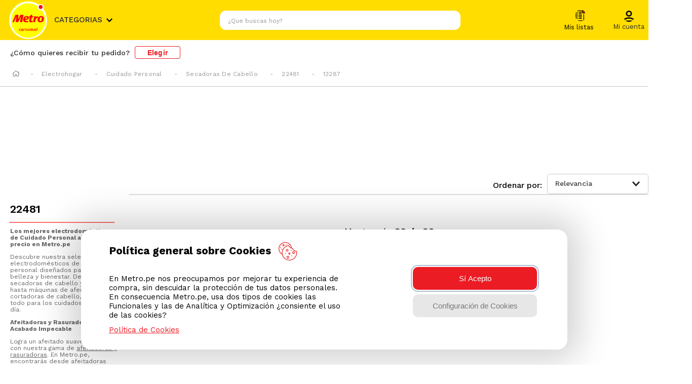

--- FILE ---
content_type: text/css
request_url: https://metroio.vtexassets.com/_v/public/assets/v1/bundle/css/asset.min.css?v=3&files=theme,metroio.store-theme@13.0.238$style.common,metroio.store-theme@13.0.238$style.small,metroio.store-theme@13.0.238$style.notsmall,metroio.store-theme@13.0.238$style.large,metroio.store-theme@13.0.238$style.xlarge&files=fonts,989db2448f309bfdd99b513f37c84b8f5794d2b5&files=npm,animate.css@3.7.0/animate.min.css&files=react~vtex.render-runtime@8.136.1,common&files=react~vtex.store-components@3.178.5,Container,Logo,4,SearchBar,DiscountBadge,3,2,ProductImages,SKUSelector&files=react~vtex.styleguide@9.146.16,0,Spinner,15,1,Tooltip,NumericStepper&files=react~vtex.search-result@3.143.3,1,NotFoundLayout,11,9,OrderByFlexible,12&files=react~vtex.admin-pages@4.59.0,HighlightOverlay&files=react~vtex.flex-layout@0.21.5,0&files=react~vtex.rich-text@0.16.1,index&files=react~vtex.address-form@4.28.0,25&files=react~vtex.modal-layout@0.14.2,0,ModalContent,ModalHeader&files=react~metroio.metroiocompo1app@0.0.179,MinicartCenco,InsertHTML,PointsComponent,13&files=react~vtex.slider@0.8.3,0&files=react~vtex.shelf@1.49.0,0&files=react~vtex.overlay-layout@0.1.3,1&files=react~metroio.minicart@1.0.32,Minicart&files=react~vtex.shipping-option-components@1.11.0,3&files=react~metroio.search-top@1.0.0,Autocomplete&files=react~metroio.store-theme@13.0.244,LoginCustom,PriceContainer,PriceList&files=react~metroio.metroiocompo3app@0.0.32,DidYouMainTitleResult,4&files=react~vtex.wish-list@1.18.2,AddProductBtn&files=react~vtex.product-summary@2.91.1,ProductSummaryImage,ProductSummaryPrice&files=react~vtex.product-identifier@0.5.0,ProductIdentifierProduct&files=react~vtex.reviews-and-ratings@2.13.0,0&files=overrides,metroio.minicart@1.0.32$overrides,vtex.minicart@2.68.0$overrides,vtex.product-list@0.37.5$overrides,metroio.store-theme@13.0.244$overrides&workspace=master
body_size: 129384
content:
@import url(https://fonts.googleapis.com/css2?family=Work+Sans:ital,wght@0,100;0,200;0,300;0,400;0,500;0,600;0,700;0,800;0,900;1,100;1,200;1,300;1,400;1,500;1,600;1,700;1,800;1,900&display=swap);html{line-height:1.15;-ms-text-size-adjust:100%;-webkit-text-size-adjust:100%}body{margin:0}article,aside,footer,header,nav,section{display:block}h1{font-size:2em;margin:.67em 0}figcaption,figure,main{display:block}figure{margin:1em 40px}hr{box-sizing:content-box;height:0;overflow:visible}pre{font-family:monospace,monospace;font-size:1em}a{background-color:transparent;-webkit-text-decoration-skip:objects}abbr[title]{border-bottom:none;text-decoration:underline;-webkit-text-decoration:underline dotted;text-decoration:underline dotted}b,strong{font-weight:inherit;font-weight:bolder}code,kbd,samp{font-family:monospace,monospace;font-size:1em}dfn{font-style:italic}mark{background-color:#ff0;color:#000}small{font-size:80%}sub,sup{font-size:75%;line-height:0;position:relative;vertical-align:baseline}sub{bottom:-.25em}sup{top:-.5em}audio,video{display:inline-block}audio:not([controls]){display:none;height:0}img{border-style:none}svg:not(:root){overflow:hidden}button,input,optgroup,select,textarea{font-family:sans-serif;font-size:100%;line-height:1.15;margin:0}button,input{overflow:visible}button,select{text-transform:none}[type=reset],[type=submit],button,html [type=button]{-webkit-appearance:button}[type=button]::-moz-focus-inner,[type=reset]::-moz-focus-inner,[type=submit]::-moz-focus-inner,button::-moz-focus-inner{border-style:none;padding:0}[type=button]:-moz-focusring,[type=reset]:-moz-focusring,[type=submit]:-moz-focusring,button:-moz-focusring{outline:1px dotted ButtonText}fieldset{padding:.35em .75em .625em}legend{box-sizing:border-box;color:inherit;display:table;max-width:100%;padding:0;white-space:normal}progress{display:inline-block;vertical-align:baseline}textarea{overflow:auto}[type=checkbox],[type=radio]{box-sizing:border-box;padding:0}[type=number]::-webkit-inner-spin-button,[type=number]::-webkit-outer-spin-button{height:auto}[type=search]{-webkit-appearance:textfield;outline-offset:-2px}[type=search]::-webkit-search-cancel-button,[type=search]::-webkit-search-decoration{-webkit-appearance:none}::-webkit-file-upload-button{-webkit-appearance:button;font:inherit}details,menu{display:block}summary{display:list-item}canvas{display:inline-block}[hidden],template{display:none}.aspect-ratio{height:0;position:relative}.aspect-ratio--16x9{padding-bottom:56.25%}.aspect-ratio--9x16{padding-bottom:177.77%}.aspect-ratio--4x3{padding-bottom:75%}.aspect-ratio--3x4{padding-bottom:133.33%}.aspect-ratio--6x4{padding-bottom:66.6%}.aspect-ratio--4x6{padding-bottom:150%}.aspect-ratio--8x5{padding-bottom:62.5%}.aspect-ratio--5x8{padding-bottom:160%}.aspect-ratio--7x5{padding-bottom:71.42%}.aspect-ratio--5x7{padding-bottom:140%}.aspect-ratio--1x1{padding-bottom:100%}.aspect-ratio--object{position:absolute;top:0;right:0;bottom:0;left:0;width:100%;height:100%;z-index:100}.bg-rebel-pink{background-color:#f71963}.bg-heavy-rebel-pink{background-color:#dd1659}.bg-elite-purple{background-color:#8914cc}.bg-near-black{background-color:#3f3f40}.bg-dark-gray{background-color:#585959}.bg-mid-gray{background-color:#727273}.bg-gray{background-color:#979899}.bg-silver{background-color:#cacbcc}.bg-light-gray{background-color:#e3e4e6}.bg-light-silver{background-color:#f2f4f5}.bg-near-white{background-color:#f7f9fa}.bg-white{background-color:#fff}.bg-washed-blue{background-color:#edf4fa}.bg-light-blue{background-color:#cce8ff}.bg-blue{background-color:#368df7}.bg-heavy-blue{background-color:#2a6dbf}.bg-light-marine{background-color:#3d5980}.bg-marine{background-color:#25354d}.bg-serious-black{background-color:#142032}.bg-green{background-color:#8bc34a}.bg-washed-green{background-color:#eafce3}.bg-red{background-color:#ff4c4c}.bg-washed-red{background-color:#ffe6e6}.bg-yellow{background-color:#ffb100}.bg-washed-yellow{background-color:#fff6e0}.bg-black-90{background-color:rgba(0,0,0,.9)}.bg-black-80{background-color:rgba(0,0,0,.8)}.bg-black-70{background-color:rgba(0,0,0,.7)}.bg-black-60{background-color:rgba(0,0,0,.6)}.bg-black-50{background-color:rgba(0,0,0,.5)}.bg-black-40{background-color:rgba(0,0,0,.4)}.bg-black-30{background-color:rgba(0,0,0,.3)}.bg-black-20{background-color:rgba(0,0,0,.2)}.bg-black-10{background-color:rgba(0,0,0,.1)}.bg-black-05{background-color:rgba(0,0,0,.05)}.bg-black-025{background-color:rgba(0,0,0,.025)}.bg-black-0125{background-color:rgba(0,0,0,.0125)}.bg-white-90{background-color:hsla(0,0%,100%,.9)}.bg-white-80{background-color:hsla(0,0%,100%,.8)}.bg-white-70{background-color:hsla(0,0%,100%,.7)}.bg-white-60{background-color:hsla(0,0%,100%,.6)}.bg-white-50{background-color:hsla(0,0%,100%,.5)}.bg-white-40{background-color:hsla(0,0%,100%,.4)}.bg-white-30{background-color:hsla(0,0%,100%,.3)}.bg-white-20{background-color:hsla(0,0%,100%,.2)}.bg-white-10{background-color:hsla(0,0%,100%,.1)}.bg-white-05{background-color:hsla(0,0%,100%,.05)}.bg-white-025{background-color:hsla(0,0%,100%,.025)}.bg-white-0125{background-color:hsla(0,0%,100%,.0125)}.bg-base{background-color:#fff}.bg-base--inverted{background-color:#232323}.bg-action-primary{background-color:#fd0}.bg-action-secondary{background-color:#eef3f7}.bg-emphasis{background-color:#fd0}.bg-disabled{background-color:#f2f4f5}.bg-success{background-color:#8bc34a}.bg-success--faded{background-color:#eafce3}.bg-danger{background-color:#ff4c4c}.bg-danger--faded{background-color:#ffe6e6}.bg-warning{background-color:#ffb100}.bg-warning--faded{background-color:#fff6e0}.bg-muted-1{background-color:#727273}.bg-muted-2{background-color:#979899}.bg-muted-3{background-color:#cacbcc}.bg-muted-4{background-color:#e3e4e6}.bg-muted-5{background-color:#f2f4f5}.bg-transparent{background-color:transparent}.cover{background-size:cover!important}.contain{background-size:contain!important}.bg-center{background-position:50%}.bg-center,.bg-top{background-repeat:no-repeat}.bg-top{background-position:top}.bg-right{background-position:100%}.bg-bottom,.bg-right{background-repeat:no-repeat}.bg-bottom{background-position:bottom}.bg-left{background-repeat:no-repeat;background-position:0}.ba{border-style:solid;border-width:1px}.bt{border-top-style:solid;border-top-width:1px}.br{border-right-style:solid;border-right-width:1px}.bb{border-bottom-style:solid;border-bottom-width:1px}.bl{border-left-style:solid;border-left-width:1px}.bn{border-style:none;border-width:0}.b--rebel-pink{border-color:#f71963}.b--heavy-rebel-pink{border-color:#dd1659}.b--elite-purple{border-color:#8914cc}.b--near-black{border-color:#3f3f40}.b--dark-gray{border-color:#585959}.b--mid-gray{border-color:#727273}.b--gray{border-color:#979899}.b--silver{border-color:#cacbcc}.b--light-gray{border-color:#e3e4e6}.b--light-silver{border-color:#f2f4f5}.b--near-white{border-color:#f7f9fa}.b--white{border-color:#fff}.b--washed-blue{border-color:#edf4fa}.b--light-blue{border-color:#cce8ff}.b--blue{border-color:#368df7}.b--heavy-blue{border-color:#2a6dbf}.b--light-marine{border-color:#3d5980}.b--marine{border-color:#25354d}.b--serious-black{border-color:#142032}.b--green{border-color:#8bc34a}.b--washed-green{border-color:#eafce3}.b--red{border-color:#ff4c4c}.b--washed-red{border-color:#ffe6e6}.b--yellow{border-color:#ffb100}.b--washed-yellow{border-color:#fff6e0}.b--black-90{border-color:rgba(0,0,0,.9)}.b--black-80{border-color:rgba(0,0,0,.8)}.b--black-70{border-color:rgba(0,0,0,.7)}.b--black-60{border-color:rgba(0,0,0,.6)}.b--black-50{border-color:rgba(0,0,0,.5)}.b--black-40{border-color:rgba(0,0,0,.4)}.b--black-30{border-color:rgba(0,0,0,.3)}.b--black-20{border-color:rgba(0,0,0,.2)}.b--black-10{border-color:rgba(0,0,0,.1)}.b--black-05{border-color:rgba(0,0,0,.05)}.b--black-025{border-color:rgba(0,0,0,.025)}.b--black-0125{border-color:rgba(0,0,0,.0125)}.b--white-90{border-color:hsla(0,0%,100%,.9)}.b--white-80{border-color:hsla(0,0%,100%,.8)}.b--white-70{border-color:hsla(0,0%,100%,.7)}.b--white-60{border-color:hsla(0,0%,100%,.6)}.b--white-50{border-color:hsla(0,0%,100%,.5)}.b--white-40{border-color:hsla(0,0%,100%,.4)}.b--white-30{border-color:hsla(0,0%,100%,.3)}.b--white-20{border-color:hsla(0,0%,100%,.2)}.b--white-10{border-color:hsla(0,0%,100%,.1)}.b--white-05{border-color:hsla(0,0%,100%,.05)}.b--white-025{border-color:hsla(0,0%,100%,.025)}.b--white-0125{border-color:hsla(0,0%,100%,.0125)}.b--action-primary{border-color:#fd0}.b--action-secondary{border-color:#eef3f7}.b--emphasis{border-color:#fd0}.b--disabled{border-color:#e3e4e6}.b--success{border-color:#8bc34a}.b--success--faded{border-color:#eafce3}.b--danger{border-color:#ff4c4c}.b--danger--faded{border-color:#ffe6e6}.b--warning{border-color:#ffb100}.b--warning--faded{border-color:#fff6e0}.b--muted-1{border-color:#727273}.b--muted-2{border-color:#979899}.b--muted-3{border-color:#cacbcc}.b--muted-4{border-color:#e3e4e6}.b--muted-5{border-color:#f2f4f5}.b--base{border-color:#ec1c24}.b--transparent{border-color:transparent}.br0{border-radius:0}.br1{border-radius:.125rem}.br2{border-radius:.25rem}.br3{border-radius:.5rem}.br4{border-radius:1rem}.br-100{border-radius:100%}.br-pill{border-radius:9999px}.br--bottom{border-top-left-radius:0;border-top-right-radius:0}.br--top{border-bottom-right-radius:0}.br--right,.br--top{border-bottom-left-radius:0}.br--right{border-top-left-radius:0}.br--left{border-top-right-radius:0;border-bottom-right-radius:0}.b--dotted{border-style:dotted}.b--dashed{border-style:dashed}.b--solid{border-style:solid}.b--none{border-style:none}.bw0{border-width:0}.bw1{border-width:.125rem}.bw2{border-width:.25rem}.bw3{border-width:.5rem}.bw4{border-width:1rem}.bw5{border-width:2rem}.bt-0{border-top-width:0}.br-0{border-right-width:0}.bb-0{border-bottom-width:0}.bl-0{border-left-width:0}.shadow-1{box-shadow:0 0 4px 2px rgba(0,0,0,.2)}.shadow-2{box-shadow:0 0 8px 2px rgba(0,0,0,.2)}.shadow-3{box-shadow:2px 2px 4px 2px rgba(0,0,0,.2)}.shadow-4{box-shadow:2px 2px 8px 0 rgba(0,0,0,.2)}.shadow-5{box-shadow:4px 4px 8px 0 rgba(0,0,0,.2)}.border-box,a,article,aside,blockquote,body,code,dd,div,dl,dt,fieldset,figcaption,figure,footer,form,h1,h2,h3,h4,h5,h6,header,html,input[type=email],input[type=number],input[type=password],input[type=tel],input[type=text],input[type=url],legend,li,main,nav,ol,p,pre,section,table,td,textarea,th,tr,ul{box-sizing:border-box}.pre{overflow-x:auto;overflow-y:hidden;overflow:scroll}.pa0{padding:0}.ma0,.na0{margin:0}.pl0{padding-left:0}.ml0,.nl0{margin-left:0}.pr0{padding-right:0}.mr0,.nr0{margin-right:0}.pt0{padding-top:0}.mt0,.nt0{margin-top:0}.pb0{padding-bottom:0}.mb0,.nb0{margin-bottom:0}.pv0{padding-top:0;padding-bottom:0}.mv0,.nv0{margin-top:0;margin-bottom:0}.ph0{padding-left:0;padding-right:0}.mh0,.nh0{margin-left:0;margin-right:0}.pa1{padding:.125rem}.ma1{margin:.125rem}.na1{margin:-.125rem}.pl1{padding-left:.125rem}.ml1{margin-left:.125rem}.nl1{margin-left:-.125rem}.pr1{padding-right:.125rem}.mr1{margin-right:.125rem}.nr1{margin-right:-.125rem}.pt1{padding-top:.125rem}.mt1{margin-top:.125rem}.nt1{margin-top:-.125rem}.pb1{padding-bottom:.125rem}.mb1{margin-bottom:.125rem}.nb1{margin-bottom:-.125rem}.pv1{padding-top:.125rem;padding-bottom:.125rem}.mv1{margin-top:.125rem;margin-bottom:.125rem}.nv1{margin-top:-.125rem;margin-bottom:-.125rem}.ph1{padding-left:.125rem;padding-right:.125rem}.mh1{margin-left:.125rem;margin-right:.125rem}.nh1{margin-left:-.125rem;margin-right:-.125rem}.pa2{padding:.25rem}.ma2{margin:.25rem}.na2{margin:-.25rem}.pl2{padding-left:.25rem}.ml2{margin-left:.25rem}.nl2{margin-left:-.25rem}.pr2{padding-right:.25rem}.mr2{margin-right:.25rem}.nr2{margin-right:-.25rem}.pt2{padding-top:.25rem}.mt2{margin-top:.25rem}.nt2{margin-top:-.25rem}.pb2{padding-bottom:.25rem}.mb2{margin-bottom:.25rem}.nb2{margin-bottom:-.25rem}.pv2{padding-top:.25rem;padding-bottom:.25rem}.mv2{margin-top:.25rem;margin-bottom:.25rem}.nv2{margin-top:-.25rem;margin-bottom:-.25rem}.ph2{padding-left:.25rem;padding-right:.25rem}.mh2{margin-left:.25rem;margin-right:.25rem}.nh2{margin-left:-.25rem;margin-right:-.25rem}.pa3{padding:.5rem}.ma3{margin:.5rem}.na3{margin:-.5rem}.pl3{padding-left:.5rem}.ml3{margin-left:.5rem}.nl3{margin-left:-.5rem}.pr3{padding-right:.5rem}.mr3{margin-right:.5rem}.nr3{margin-right:-.5rem}.pt3{padding-top:.5rem}.mt3{margin-top:.5rem}.nt3{margin-top:-.5rem}.pb3{padding-bottom:.5rem}.mb3{margin-bottom:.5rem}.nb3{margin-bottom:-.5rem}.pv3{padding-top:.5rem;padding-bottom:.5rem}.mv3{margin-top:.5rem;margin-bottom:.5rem}.nv3{margin-top:-.5rem;margin-bottom:-.5rem}.ph3{padding-left:.5rem;padding-right:.5rem}.mh3{margin-left:.5rem;margin-right:.5rem}.nh3{margin-left:-.5rem;margin-right:-.5rem}.pa4{padding:.75rem}.ma4{margin:.75rem}.na4{margin:-.75rem}.pl4{padding-left:.75rem}.ml4{margin-left:.75rem}.nl4{margin-left:-.75rem}.pr4{padding-right:.75rem}.mr4{margin-right:.75rem}.nr4{margin-right:-.75rem}.pt4{padding-top:.75rem}.mt4{margin-top:.75rem}.nt4{margin-top:-.75rem}.pb4{padding-bottom:.75rem}.mb4{margin-bottom:.75rem}.nb4{margin-bottom:-.75rem}.pv4{padding-top:.75rem;padding-bottom:.75rem}.mv4{margin-top:.75rem;margin-bottom:.75rem}.nv4{margin-top:-.75rem;margin-bottom:-.75rem}.ph4{padding-left:.75rem;padding-right:.75rem}.mh4{margin-left:.75rem;margin-right:.75rem}.nh4{margin-left:-.75rem;margin-right:-.75rem}.pa5{padding:1rem}.ma5{margin:1rem}.na5{margin:-1rem}.pl5{padding-left:1rem}.ml5{margin-left:1rem}.nl5{margin-left:-1rem}.pr5{padding-right:1rem}.mr5{margin-right:1rem}.nr5{margin-right:-1rem}.pt5{padding-top:1rem}.mt5{margin-top:1rem}.nt5{margin-top:-1rem}.pb5{padding-bottom:1rem}.mb5{margin-bottom:1rem}.nb5{margin-bottom:-1rem}.pv5{padding-top:1rem;padding-bottom:1rem}.mv5{margin-top:1rem;margin-bottom:1rem}.nv5{margin-top:-1rem;margin-bottom:-1rem}.ph5{padding-left:1rem;padding-right:1rem}.mh5{margin-left:1rem;margin-right:1rem}.nh5{margin-left:-1rem;margin-right:-1rem}.pa6{padding:1.5rem}.ma6{margin:1.5rem}.na6{margin:-1.5rem}.pl6{padding-left:1.5rem}.ml6{margin-left:1.5rem}.nl6{margin-left:-1.5rem}.pr6{padding-right:1.5rem}.mr6{margin-right:1.5rem}.nr6{margin-right:-1.5rem}.pt6{padding-top:1.5rem}.mt6{margin-top:1.5rem}.nt6{margin-top:-1.5rem}.pb6{padding-bottom:1.5rem}.mb6{margin-bottom:1.5rem}.nb6{margin-bottom:-1.5rem}.pv6{padding-top:1.5rem;padding-bottom:1.5rem}.mv6{margin-top:1.5rem;margin-bottom:1.5rem}.nv6{margin-top:-1.5rem;margin-bottom:-1.5rem}.ph6{padding-left:1.5rem;padding-right:1.5rem}.mh6{margin-left:1.5rem;margin-right:1.5rem}.nh6{margin-left:-1.5rem;margin-right:-1.5rem}.pa7{padding:2rem}.ma7{margin:2rem}.na7{margin:-2rem}.pl7{padding-left:2rem}.ml7{margin-left:2rem}.nl7{margin-left:-2rem}.pr7{padding-right:2rem}.mr7{margin-right:2rem}.nr7{margin-right:-2rem}.pt7{padding-top:2rem}.mt7{margin-top:2rem}.nt7{margin-top:-2rem}.pb7{padding-bottom:2rem}.mb7{margin-bottom:2rem}.nb7{margin-bottom:-2rem}.pv7{padding-top:2rem;padding-bottom:2rem}.mv7{margin-top:2rem;margin-bottom:2rem}.nv7{margin-top:-2rem;margin-bottom:-2rem}.ph7{padding-left:2rem;padding-right:2rem}.mh7{margin-left:2rem;margin-right:2rem}.nh7{margin-left:-2rem;margin-right:-2rem}.pa8{padding:3rem}.ma8{margin:3rem}.na8{margin:-3rem}.pl8{padding-left:3rem}.ml8{margin-left:3rem}.nl8{margin-left:-3rem}.pr8{padding-right:3rem}.mr8{margin-right:3rem}.nr8{margin-right:-3rem}.pt8{padding-top:3rem}.mt8{margin-top:3rem}.nt8{margin-top:-3rem}.pb8{padding-bottom:3rem}.mb8{margin-bottom:3rem}.nb8{margin-bottom:-3rem}.pv8{padding-top:3rem;padding-bottom:3rem}.mv8{margin-top:3rem;margin-bottom:3rem}.nv8{margin-top:-3rem;margin-bottom:-3rem}.ph8{padding-left:3rem;padding-right:3rem}.mh8{margin-left:3rem;margin-right:3rem}.nh8{margin-left:-3rem;margin-right:-3rem}.pa9{padding:4rem}.ma9{margin:4rem}.na9{margin:-4rem}.pl9{padding-left:4rem}.ml9{margin-left:4rem}.nl9{margin-left:-4rem}.pr9{padding-right:4rem}.mr9{margin-right:4rem}.nr9{margin-right:-4rem}.pt9{padding-top:4rem}.mt9{margin-top:4rem}.nt9{margin-top:-4rem}.pb9{padding-bottom:4rem}.mb9{margin-bottom:4rem}.nb9{margin-bottom:-4rem}.pv9{padding-top:4rem;padding-bottom:4rem}.mv9{margin-top:4rem;margin-bottom:4rem}.nv9{margin-top:-4rem;margin-bottom:-4rem}.ph9{padding-left:4rem;padding-right:4rem}.mh9{margin-left:4rem;margin-right:4rem}.nh9{margin-left:-4rem;margin-right:-4rem}.pa10{padding:8rem}.ma10{margin:8rem}.na10{margin:-8rem}.pl10{padding-left:8rem}.ml10{margin-left:8rem}.nl10{margin-left:-8rem}.pr10{padding-right:8rem}.mr10{margin-right:8rem}.nr10{margin-right:-8rem}.pt10{padding-top:8rem}.mt10{margin-top:8rem}.nt10{margin-top:-8rem}.pb10{padding-bottom:8rem}.mb10{margin-bottom:8rem}.nb10{margin-bottom:-8rem}.pv10{padding-top:8rem;padding-bottom:8rem}.mv10{margin-top:8rem;margin-bottom:8rem}.nv10{margin-top:-8rem;margin-bottom:-8rem}.ph10{padding-left:8rem;padding-right:8rem}.mh10{margin-left:8rem;margin-right:8rem}.nh10{margin-left:-8rem;margin-right:-8rem}.pa11{padding:16rem}.ma11{margin:16rem}.na11{margin:-16rem}.pl11{padding-left:16rem}.ml11{margin-left:16rem}.nl11{margin-left:-16rem}.pr11{padding-right:16rem}.mr11{margin-right:16rem}.nr11{margin-right:-16rem}.pt11{padding-top:16rem}.mt11{margin-top:16rem}.nt11{margin-top:-16rem}.pb11{padding-bottom:16rem}.mb11{margin-bottom:16rem}.nb11{margin-bottom:-16rem}.pv11{padding-top:16rem;padding-bottom:16rem}.mv11{margin-top:16rem;margin-bottom:16rem}.nv11{margin-top:-16rem;margin-bottom:-16rem}.ph11{padding-left:16rem;padding-right:16rem}.mh11{margin-left:16rem;margin-right:16rem}.nh11{margin-left:-16rem;margin-right:-16rem}.top-0{top:0}.right-0{right:0}.bottom-0{bottom:0}.left-0{left:0}.top-1{top:1rem}.right-1{right:1rem}.bottom-1{bottom:1rem}.left-1{left:1rem}.top-2{top:2rem}.right-2{right:2rem}.bottom-2{bottom:2rem}.left-2{left:2rem}.top--1{top:-1rem}.right--1{right:-1rem}.bottom--1{bottom:-1rem}.left--1{left:-1rem}.top--2{top:-2rem}.right--2{right:-2rem}.bottom--2{bottom:-2rem}.left--2{left:-2rem}.absolute--fill{top:0;right:0;bottom:0;left:0}.cf:after,.cf:before{content:" ";display:table}.cf:after{clear:both}.cf{*zoom:1}.cl{clear:left}.cr{clear:right}.cb{clear:both}.cn{clear:none}.dn{display:none}.di{display:inline}.db{display:block}.dib{display:inline-block}.dit{display:inline-table}.dt{display:table}.dtc{display:table-cell}.dt-row{display:table-row}.dt-row-group{display:table-row-group}.dt-column{display:table-column}.dt-column-group{display:table-column-group}.dt--fixed{table-layout:fixed;width:100%}.flex{display:-webkit-box;display:flex}.inline-flex{display:-webkit-inline-box;display:inline-flex}.flex-auto{-webkit-box-flex:1;flex:1 1 auto;min-width:0;min-height:0}.flex-none{-webkit-box-flex:0;flex:none}.flex-column{-webkit-box-orient:vertical;flex-direction:column}.flex-column,.flex-row{-webkit-box-direction:normal}.flex-row{-webkit-box-orient:horizontal;flex-direction:row}.flex-wrap{flex-wrap:wrap}.flex-nowrap{flex-wrap:nowrap}.flex-wrap-reverse{flex-wrap:wrap-reverse}.flex-column-reverse{-webkit-box-orient:vertical;-webkit-box-direction:reverse;flex-direction:column-reverse}.flex-row-reverse{-webkit-box-orient:horizontal;-webkit-box-direction:reverse;flex-direction:row-reverse}.items-start{-webkit-box-align:start;align-items:flex-start}.items-end{-webkit-box-align:end;align-items:flex-end}.items-center{-webkit-box-align:center;align-items:center}.items-baseline{-webkit-box-align:baseline;align-items:baseline}.items-stretch{-webkit-box-align:stretch;align-items:stretch}.self-start{align-self:flex-start}.self-end{align-self:flex-end}.self-center{align-self:center}.self-baseline{align-self:baseline}.self-stretch{align-self:stretch}.justify-start{-webkit-box-pack:start;justify-content:flex-start}.justify-end{-webkit-box-pack:end;justify-content:flex-end}.justify-center{-webkit-box-pack:center;justify-content:center}.justify-between{-webkit-box-pack:justify;justify-content:space-between}.justify-around{justify-content:space-around}.content-start{align-content:flex-start}.content-end{align-content:flex-end}.content-center{align-content:center}.content-between{align-content:space-between}.content-around{align-content:space-around}.content-stretch{align-content:stretch}.order-0{-webkit-box-ordinal-group:1;order:0}.order-1{-webkit-box-ordinal-group:2;order:1}.order-2{-webkit-box-ordinal-group:3;order:2}.order-3{-webkit-box-ordinal-group:4;order:3}.order-4{-webkit-box-ordinal-group:5;order:4}.order-5{-webkit-box-ordinal-group:6;order:5}.order-6{-webkit-box-ordinal-group:7;order:6}.order-7{-webkit-box-ordinal-group:8;order:7}.order-8{-webkit-box-ordinal-group:9;order:8}.order-last{-webkit-box-ordinal-group:100000;order:99999}.flex-grow-0{-webkit-box-flex:0;flex-grow:0}.flex-grow-1{-webkit-box-flex:1;flex-grow:1}.flex-shrink-0{flex-shrink:0}.flex-shrink-1{flex-shrink:1}.fl{float:left}.fl,.fr{_display:inline}.fr{float:right}.fn{float:none}body,button,input,optgroup,select,textarea{-webkit-font-smoothing:antialiased;-moz-osx-font-smoothing:grayscale}.sans-serif,body,button,input,optgroup,select,textarea{font-family:-apple-system,BlinkMacSystemFont,avenir next,avenir,helvetica neue,helvetica,ubuntu,roboto,noto,segoe ui,arial,sans-serif}.code,code{font-family:Consolas,monaco,monospace}.i{font-style:italic}.fs-normal{font-style:normal}.input-reset{-webkit-appearance:none;-moz-appearance:none}.button-reset::-moz-focus-inner,.input-reset::-moz-focus-inner{border:0;padding:0}.link{text-decoration:none}.link,.link:active,.link:focus,.link:hover,.link:link,.link:visited{-webkit-transition:color .15s ease-in;transition:color .15s ease-in}.link:focus{outline:1px dotted currentColor}.list{list-style-type:none}.h1{height:1rem}.h2{height:2rem}.h3{height:4rem}.h4{height:8rem}.h5{height:16rem}.h-25{height:25%}.h-50{height:50%}.h-75{height:75%}.h-100{height:100%}.min-h-100{min-height:100%}.vh-25{height:25vh}.vh-50{height:50vh}.vh-75{height:75vh}.vh-100{height:100vh}.min-vh-100{min-height:100vh}.h-auto{height:auto}.h-inherit{height:inherit}.h-small{height:2rem;box-sizing:border-box}.min-h-small{min-height:2rem;box-sizing:border-box}.h-regular{height:2.5rem;box-sizing:border-box}.min-h-regular{min-height:2.5rem;box-sizing:border-box}.h-large{height:3rem;box-sizing:border-box}.min-h-large{min-height:3rem;box-sizing:border-box}.rebel-pink{color:#f71963}.heavy-rebel-pink{color:#dd1659}.elite-purple{color:#8914cc}.near-black{color:#3f3f40}.dark-gray{color:#585959}.mid-gray{color:#727273}.gray{color:#979899}.silver{color:#cacbcc}.light-gray{color:#e3e4e6}.light-silver{color:#f2f4f5}.near-white{color:#f7f9fa}.white{color:#fff}.washed-blue{color:#edf4fa}.light-blue{color:#cce8ff}.blue{color:#368df7}.heavy-blue{color:#2a6dbf}.light-marine{color:#3d5980}.marine{color:#25354d}.serious-black{color:#142032}.green{color:#8bc34a}.washed-green{color:#eafce3}.red{color:#ff4c4c}.washed-red{color:#ffe6e6}.yellow{color:#ffb100}.washed-yellow{color:#fff6e0}.black-90{color:rgba(0,0,0,.9)}.black-80{color:rgba(0,0,0,.8)}.black-70{color:rgba(0,0,0,.7)}.black-60{color:rgba(0,0,0,.6)}.black-50{color:rgba(0,0,0,.5)}.black-40{color:rgba(0,0,0,.4)}.black-30{color:rgba(0,0,0,.3)}.black-20{color:rgba(0,0,0,.2)}.black-10{color:rgba(0,0,0,.1)}.black-05{color:rgba(0,0,0,.05)}.black-025{color:rgba(0,0,0,.025)}.black-0125{color:rgba(0,0,0,.0125)}.white-90{color:hsla(0,0%,100%,.9)}.white-80{color:hsla(0,0%,100%,.8)}.white-70{color:hsla(0,0%,100%,.7)}.white-60{color:hsla(0,0%,100%,.6)}.white-50{color:hsla(0,0%,100%,.5)}.white-40{color:hsla(0,0%,100%,.4)}.white-30{color:hsla(0,0%,100%,.3)}.white-20{color:hsla(0,0%,100%,.2)}.white-10{color:hsla(0,0%,100%,.1)}.white-05{color:hsla(0,0%,100%,.05)}.white-025{color:hsla(0,0%,100%,.025)}.white-0125{color:hsla(0,0%,100%,.0125)}.c-action-primary{color:#fd0}.c-action-secondary{color:#eef3f7}.c-emphasis,.c-link{color:#fd0}.c-disabled{color:#979899}.c-success{color:#8bc34a}.c-success--faded{color:#eafce3}.c-danger{color:#ff4c4c}.c-danger--faded{color:#ffe6e6}.c-warning{color:#ffb100}.c-warning--faded{color:#fff6e0}.c-muted-1{color:#727273}.c-muted-2{color:#979899}.c-muted-3{color:#cacbcc}.c-muted-4{color:#e3e4e6}.c-muted-5{color:#f2f4f5}.c-on-base{color:#3f3f40}.c-on-action-primary,.c-on-base--inverted{color:#3d3d3d}.c-on-action-secondary{color:#fd0}.c-on-emphasis{color:#fff}.c-on-disabled{color:#979899}.c-on-success{color:#fff}.c-on-success--faded{color:#3f3f40}.c-on-danger{color:#fff}.c-on-danger--faded{color:#3f3f40}.c-on-warning{color:#fff}.c-on-warning--faded{color:#1a1a1a}.c-on-muted-1,.c-on-muted-2{color:#fff}.c-on-muted-3,.c-on-muted-4,.c-on-muted-5{color:#3f3f40}.c-on-standard{color:#ec1c24}.hover-rebel-pink:focus,.hover-rebel-pink:hover{color:#f71963}.hover-heavy-rebel-pink:focus,.hover-heavy-rebel-pink:hover{color:#dd1659}.hover-elite-purple:focus,.hover-elite-purple:hover{color:#8914cc}.hover-near-black:focus,.hover-near-black:hover{color:#3f3f40}.hover-dark-gray:focus,.hover-dark-gray:hover{color:#585959}.hover-mid-gray:focus,.hover-mid-gray:hover{color:#727273}.hover-gray:focus,.hover-gray:hover{color:#979899}.hover-silver:focus,.hover-silver:hover{color:#cacbcc}.hover-light-gray:focus,.hover-light-gray:hover{color:#e3e4e6}.hover-light-silver:focus,.hover-light-silver:hover{color:#f2f4f5}.hover-near-white:focus,.hover-near-white:hover{color:#f7f9fa}.hover-white:focus,.hover-white:hover{color:#fff}.hover-washed-blue:focus,.hover-washed-blue:hover{color:#edf4fa}.hover-light-blue:focus,.hover-light-blue:hover{color:#cce8ff}.hover-blue:focus,.hover-blue:hover{color:#368df7}.hover-heavy-blue:focus,.hover-heavy-blue:hover{color:#2a6dbf}.hover-light-marine:focus,.hover-light-marine:hover{color:#3d5980}.hover-marine:focus,.hover-marine:hover{color:#25354d}.hover-serious-black:focus,.hover-serious-black:hover{color:#142032}.hover-green:focus,.hover-green:hover{color:#8bc34a}.hover-washed-green:focus,.hover-washed-green:hover{color:#eafce3}.hover-red:focus,.hover-red:hover{color:#ff4c4c}.hover-washed-red:focus,.hover-washed-red:hover{color:#ffe6e6}.hover-yellow:focus,.hover-yellow:hover{color:#ffb100}.hover-washed-yellow:focus,.hover-washed-yellow:hover{color:#fff6e0}.hover-black-90:focus,.hover-black-90:hover{color:rgba(0,0,0,.9)}.hover-black-80:focus,.hover-black-80:hover{color:rgba(0,0,0,.8)}.hover-black-70:focus,.hover-black-70:hover{color:rgba(0,0,0,.7)}.hover-black-60:focus,.hover-black-60:hover{color:rgba(0,0,0,.6)}.hover-black-50:focus,.hover-black-50:hover{color:rgba(0,0,0,.5)}.hover-black-40:focus,.hover-black-40:hover{color:rgba(0,0,0,.4)}.hover-black-30:focus,.hover-black-30:hover{color:rgba(0,0,0,.3)}.hover-black-20:focus,.hover-black-20:hover{color:rgba(0,0,0,.2)}.hover-black-10:focus,.hover-black-10:hover{color:rgba(0,0,0,.1)}.hover-black-05:focus,.hover-black-05:hover{color:rgba(0,0,0,.05)}.hover-black-025:focus,.hover-black-025:hover{color:rgba(0,0,0,.025)}.hover-black-0125:focus,.hover-black-0125:hover{color:rgba(0,0,0,.0125)}.hover-white-90:focus,.hover-white-90:hover{color:hsla(0,0%,100%,.9)}.hover-white-80:focus,.hover-white-80:hover{color:hsla(0,0%,100%,.8)}.hover-white-70:focus,.hover-white-70:hover{color:hsla(0,0%,100%,.7)}.hover-white-60:focus,.hover-white-60:hover{color:hsla(0,0%,100%,.6)}.hover-white-50:focus,.hover-white-50:hover{color:hsla(0,0%,100%,.5)}.hover-white-40:focus,.hover-white-40:hover{color:hsla(0,0%,100%,.4)}.hover-white-30:focus,.hover-white-30:hover{color:hsla(0,0%,100%,.3)}.hover-white-20:focus,.hover-white-20:hover{color:hsla(0,0%,100%,.2)}.hover-white-10:focus,.hover-white-10:hover{color:hsla(0,0%,100%,.1)}.hover-white-05:focus,.hover-white-05:hover{color:hsla(0,0%,100%,.05)}.hover-white-025:focus,.hover-white-025:hover{color:hsla(0,0%,100%,.025)}.hover-white-0125:focus,.hover-white-0125:hover{color:hsla(0,0%,100%,.0125)}.hover-bg-rebel-pink:focus,.hover-bg-rebel-pink:hover{background-color:#f71963}.hover-b--rebel-pink:focus,.hover-b--rebel-pink:hover{border-color:#f71963}.hover-bg-heavy-rebel-pink:focus,.hover-bg-heavy-rebel-pink:hover{background-color:#dd1659}.hover-b--heavy-rebel-pink:focus,.hover-b--heavy-rebel-pink:hover{border-color:#dd1659}.hover-bg-elite-purple:focus,.hover-bg-elite-purple:hover{background-color:#8914cc}.hover-b--elite-purple:focus,.hover-b--elite-purple:hover{border-color:#8914cc}.hover-bg-near-black:focus,.hover-bg-near-black:hover{background-color:#3f3f40}.hover-b--near-black:focus,.hover-b--near-black:hover{border-color:#3f3f40}.hover-bg-dark-gray:focus,.hover-bg-dark-gray:hover{background-color:#585959}.hover-b--dark-gray:focus,.hover-b--dark-gray:hover{border-color:#585959}.hover-bg-mid-gray:focus,.hover-bg-mid-gray:hover{background-color:#727273}.hover-b--mid-gray:focus,.hover-b--mid-gray:hover{border-color:#727273}.hover-bg-gray:focus,.hover-bg-gray:hover{background-color:#979899}.hover-b--gray:focus,.hover-b--gray:hover{border-color:#979899}.hover-bg-silver:focus,.hover-bg-silver:hover{background-color:#cacbcc}.hover-b--silver:focus,.hover-b--silver:hover{border-color:#cacbcc}.hover-bg-light-gray:focus,.hover-bg-light-gray:hover{background-color:#e3e4e6}.hover-b--light-gray:focus,.hover-b--light-gray:hover{border-color:#e3e4e6}.hover-bg-light-silver:focus,.hover-bg-light-silver:hover{background-color:#f2f4f5}.hover-b--light-silver:focus,.hover-b--light-silver:hover{border-color:#f2f4f5}.hover-bg-near-white:focus,.hover-bg-near-white:hover{background-color:#f7f9fa}.hover-b--near-white:focus,.hover-b--near-white:hover{border-color:#f7f9fa}.hover-bg-white:focus,.hover-bg-white:hover{background-color:#fff}.hover-b--white:focus,.hover-b--white:hover{border-color:#fff}.hover-bg-washed-blue:focus,.hover-bg-washed-blue:hover{background-color:#edf4fa}.hover-b--washed-blue:focus,.hover-b--washed-blue:hover{border-color:#edf4fa}.hover-bg-light-blue:focus,.hover-bg-light-blue:hover{background-color:#cce8ff}.hover-b--light-blue:focus,.hover-b--light-blue:hover{border-color:#cce8ff}.hover-bg-blue:focus,.hover-bg-blue:hover{background-color:#368df7}.hover-b--blue:focus,.hover-b--blue:hover{border-color:#368df7}.hover-bg-heavy-blue:focus,.hover-bg-heavy-blue:hover{background-color:#2a6dbf}.hover-b--heavy-blue:focus,.hover-b--heavy-blue:hover{border-color:#2a6dbf}.hover-bg-light-marine:focus,.hover-bg-light-marine:hover{background-color:#3d5980}.hover-b--light-marine:focus,.hover-b--light-marine:hover{border-color:#3d5980}.hover-bg-marine:focus,.hover-bg-marine:hover{background-color:#25354d}.hover-b--marine:focus,.hover-b--marine:hover{border-color:#25354d}.hover-bg-serious-black:focus,.hover-bg-serious-black:hover{background-color:#142032}.hover-b--serious-black:focus,.hover-b--serious-black:hover{border-color:#142032}.hover-bg-green:focus,.hover-bg-green:hover{background-color:#8bc34a}.hover-b--green:focus,.hover-b--green:hover{border-color:#8bc34a}.hover-bg-washed-green:focus,.hover-bg-washed-green:hover{background-color:#eafce3}.hover-b--washed-green:focus,.hover-b--washed-green:hover{border-color:#eafce3}.hover-bg-red:focus,.hover-bg-red:hover{background-color:#ff4c4c}.hover-b--red:focus,.hover-b--red:hover{border-color:#ff4c4c}.hover-bg-washed-red:focus,.hover-bg-washed-red:hover{background-color:#ffe6e6}.hover-b--washed-red:focus,.hover-b--washed-red:hover{border-color:#ffe6e6}.hover-bg-yellow:focus,.hover-bg-yellow:hover{background-color:#ffb100}.hover-b--yellow:focus,.hover-b--yellow:hover{border-color:#ffb100}.hover-bg-washed-yellow:focus,.hover-bg-washed-yellow:hover{background-color:#fff6e0}.hover-b--washed-yellow:focus,.hover-b--washed-yellow:hover{border-color:#fff6e0}.hover-bg-black-90:focus,.hover-bg-black-90:hover{background-color:rgba(0,0,0,.9)}.hover-b--black-90:focus,.hover-b--black-90:hover{border-color:rgba(0,0,0,.9)}.hover-bg-black-80:focus,.hover-bg-black-80:hover{background-color:rgba(0,0,0,.8)}.hover-b--black-80:focus,.hover-b--black-80:hover{border-color:rgba(0,0,0,.8)}.hover-bg-black-70:focus,.hover-bg-black-70:hover{background-color:rgba(0,0,0,.7)}.hover-b--black-70:focus,.hover-b--black-70:hover{border-color:rgba(0,0,0,.7)}.hover-bg-black-60:focus,.hover-bg-black-60:hover{background-color:rgba(0,0,0,.6)}.hover-b--black-60:focus,.hover-b--black-60:hover{border-color:rgba(0,0,0,.6)}.hover-bg-black-50:focus,.hover-bg-black-50:hover{background-color:rgba(0,0,0,.5)}.hover-b--black-50:focus,.hover-b--black-50:hover{border-color:rgba(0,0,0,.5)}.hover-bg-black-40:focus,.hover-bg-black-40:hover{background-color:rgba(0,0,0,.4)}.hover-b--black-40:focus,.hover-b--black-40:hover{border-color:rgba(0,0,0,.4)}.hover-bg-black-30:focus,.hover-bg-black-30:hover{background-color:rgba(0,0,0,.3)}.hover-b--black-30:focus,.hover-b--black-30:hover{border-color:rgba(0,0,0,.3)}.hover-bg-black-20:focus,.hover-bg-black-20:hover{background-color:rgba(0,0,0,.2)}.hover-b--black-20:focus,.hover-b--black-20:hover{border-color:rgba(0,0,0,.2)}.hover-bg-black-10:focus,.hover-bg-black-10:hover{background-color:rgba(0,0,0,.1)}.hover-b--black-10:focus,.hover-b--black-10:hover{border-color:rgba(0,0,0,.1)}.hover-bg-black-05:focus,.hover-bg-black-05:hover{background-color:rgba(0,0,0,.05)}.hover-b--black-05:focus,.hover-b--black-05:hover{border-color:rgba(0,0,0,.05)}.hover-bg-black-025:focus,.hover-bg-black-025:hover{background-color:rgba(0,0,0,.025)}.hover-b--black-025:focus,.hover-b--black-025:hover{border-color:rgba(0,0,0,.025)}.hover-bg-black-0125:focus,.hover-bg-black-0125:hover{background-color:rgba(0,0,0,.0125)}.hover-b--black-0125:focus,.hover-b--black-0125:hover{border-color:rgba(0,0,0,.0125)}.hover-bg-white-90:focus,.hover-bg-white-90:hover{background-color:hsla(0,0%,100%,.9)}.hover-b--white-90:focus,.hover-b--white-90:hover{border-color:hsla(0,0%,100%,.9)}.hover-bg-white-80:focus,.hover-bg-white-80:hover{background-color:hsla(0,0%,100%,.8)}.hover-b--white-80:focus,.hover-b--white-80:hover{border-color:hsla(0,0%,100%,.8)}.hover-bg-white-70:focus,.hover-bg-white-70:hover{background-color:hsla(0,0%,100%,.7)}.hover-b--white-70:focus,.hover-b--white-70:hover{border-color:hsla(0,0%,100%,.7)}.hover-bg-white-60:focus,.hover-bg-white-60:hover{background-color:hsla(0,0%,100%,.6)}.hover-b--white-60:focus,.hover-b--white-60:hover{border-color:hsla(0,0%,100%,.6)}.hover-bg-white-50:focus,.hover-bg-white-50:hover{background-color:hsla(0,0%,100%,.5)}.hover-b--white-50:focus,.hover-b--white-50:hover{border-color:hsla(0,0%,100%,.5)}.hover-bg-white-40:focus,.hover-bg-white-40:hover{background-color:hsla(0,0%,100%,.4)}.hover-b--white-40:focus,.hover-b--white-40:hover{border-color:hsla(0,0%,100%,.4)}.hover-bg-white-30:focus,.hover-bg-white-30:hover{background-color:hsla(0,0%,100%,.3)}.hover-b--white-30:focus,.hover-b--white-30:hover{border-color:hsla(0,0%,100%,.3)}.hover-bg-white-20:focus,.hover-bg-white-20:hover{background-color:hsla(0,0%,100%,.2)}.hover-b--white-20:focus,.hover-b--white-20:hover{border-color:hsla(0,0%,100%,.2)}.hover-bg-white-10:focus,.hover-bg-white-10:hover{background-color:hsla(0,0%,100%,.1)}.hover-b--white-10:focus,.hover-b--white-10:hover{border-color:hsla(0,0%,100%,.1)}.hover-bg-white-05:focus,.hover-bg-white-05:hover{background-color:hsla(0,0%,100%,.05)}.hover-b--white-05:focus,.hover-b--white-05:hover{border-color:hsla(0,0%,100%,.05)}.hover-bg-white-025:focus,.hover-bg-white-025:hover{background-color:hsla(0,0%,100%,.025)}.hover-b--white-025:focus,.hover-b--white-025:hover{border-color:hsla(0,0%,100%,.025)}.hover-bg-white-0125:focus,.hover-bg-white-0125:hover{background-color:hsla(0,0%,100%,.0125)}.hover-b--white-0125:focus,.hover-b--white-0125:hover{border-color:hsla(0,0%,100%,.0125)}.hover-bg-transparent:focus,.hover-bg-transparent:hover{background-color:transparent}.hover-b--transparent:focus,.hover-b--transparent:hover{border-color:transparent}.hover-c-action-primary:focus,.hover-c-action-primary:hover{color:#e6c400}.hover-c-action-secondary:focus,.hover-c-action-secondary:hover{color:#dbe9fd}.hover-c-link:focus,.hover-c-link:hover{color:#fd0}.hover-c-emphasis:focus,.hover-c-emphasis:hover{color:#dd1659}.hover-c-success:focus,.hover-c-success:hover{color:#8bc34a}.hover-c-success--faded:focus,.hover-c-success--faded:hover{color:#eafce3}.hover-c-danger:focus,.hover-c-danger:hover{color:#e13232}.hover-c-danger--faded:focus,.hover-c-danger--faded:hover{color:#ffe6e6}.hover-c-warning:focus,.hover-c-warning:hover{color:#ffb100}.hover-c-warning--faded:focus,.hover-c-warning--faded:hover{color:#fff6e0}.hover-c-on-action-primary:focus,.hover-c-on-action-primary:hover{color:#3d3d3d}.hover-c-on-action-secondary:focus,.hover-c-on-action-secondary:hover{color:#fd0}.hover-c-on-emphasis:focus,.hover-c-on-emphasis:hover,.hover-c-on-success:focus,.hover-c-on-success:hover{color:#fff}.hover-c-on-success--faded:focus,.hover-c-on-success--faded:hover{color:#3f3f40}.hover-c-on-danger:focus,.hover-c-on-danger:hover{color:#fff}.hover-c-on-danger--faded:focus,.hover-c-on-danger--faded:hover{color:#3f3f40}.hover-c-on-warning:focus,.hover-c-on-warning:hover{color:#fff}.hover-c-on-warning--faded:focus,.hover-c-on-warning--faded:hover{color:#1a1a1a}.visited-c-link:visited{color:#fd0}.hover-bg-action-primary:focus,.hover-bg-action-primary:hover{background-color:#e6c400}.hover-bg-action-secondary:focus,.hover-bg-action-secondary:hover{background-color:#dbe9fd}.hover-bg-emphasis:focus,.hover-bg-emphasis:hover{background-color:#dd1659}.hover-bg-success:focus,.hover-bg-success:hover{background-color:#8bc34a}.hover-bg-success--faded:focus,.hover-bg-success--faded:hover{background-color:#eafce3}.hover-bg-danger:focus,.hover-bg-danger:hover{background-color:#e13232}.hover-bg-danger--faded:focus,.hover-bg-danger--faded:hover{background-color:#ffe6e6}.hover-bg-warning:focus,.hover-bg-warning:hover{background-color:#ffb100}.hover-bg-warning--faded:focus,.hover-bg-warning--faded:hover{background-color:#fff6e0}.hover-bg-muted-1:focus,.hover-bg-muted-1:hover{background-color:#727273}.hover-bg-muted-2:focus,.hover-bg-muted-2:hover{background-color:#979899}.hover-bg-muted-3:focus,.hover-bg-muted-3:hover{background-color:#cacbcc}.hover-bg-muted-4:focus,.hover-bg-muted-4:hover{background-color:#e3e4e6}.hover-bg-muted-5:focus,.hover-bg-muted-5:hover{background-color:#f2f4f5}.hover-b--action-primary:focus,.hover-b--action-primary:hover{border-color:#e6c400}.hover-b--action-secondary:focus,.hover-b--action-secondary:hover{border-color:#dbe9fd}.hover-b--emphasis:focus,.hover-b--emphasis:hover{border-color:#dd1659}.hover-b--success:focus,.hover-b--success:hover{border-color:#8bc34a}.hover-b--success--faded:focus,.hover-b--success--faded:hover{border-color:#eafce3}.hover-b--danger:focus,.hover-b--danger:hover{border-color:#e13232}.hover-b--danger--faded:focus,.hover-b--danger--faded:hover{border-color:#ffe6e6}.hover-b--warning:focus,.hover-b--warning:hover{border-color:#ffb100}.hover-b--warning--faded:focus,.hover-b--warning--faded:hover{border-color:#fff6e0}.hover-b--muted-1:focus,.hover-b--muted-1:hover{border-color:#727273}.hover-b--muted-2:focus,.hover-b--muted-2:hover{border-color:#979899}.hover-b--muted-3:focus,.hover-b--muted-3:hover{border-color:#cacbcc}.hover-b--muted-4:focus,.hover-b--muted-4:hover{border-color:#e3e4e6}.hover-b--muted-5:focus,.hover-b--muted-5:hover{border-color:#f2f4f5}.active-c-link:active{color:#fd0}.active-c-emphasis:active{color:#dd1659}.active-c-success:active{color:#8bc34a}.active-c-success--faded:active{color:#eafce3}.active-c-danger:active{color:#ff4c4c}.active-c-danger--faded:active{color:#ffe6e6}.active-c-warning:active{color:#ffb100}.active-c-warning--faded:active{color:#fff6e0}.active-c-on-action-primary:active{color:#fff}.active-c-on-action-secondary:active{color:#fd0}.active-c-on-emphasis:active,.active-c-on-success:active{color:#fff}.active-c-on-success--faded:active{color:#3f3f40}.active-c-on-danger:active{color:#fff}.active-c-on-danger--faded:active{color:#3f3f40}.active-c-on-warning:active{color:#fff}.active-c-on-warning--faded:active{color:#1a1a1a}.active-bg-action-primary:active{background-color:#fd0}.active-bg-action-secondary:active{background-color:#dbe9fd}.active-bg-emphasis:active{background-color:#dd1659}.active-bg-success:active{background-color:#8bc34a}.active-bg-success--faded:active{background-color:#eafce3}.active-bg-danger:active{background-color:#ff4c4c}.active-bg-danger--faded:active{background-color:#ffe6e6}.active-bg-warning:active{background-color:#ffb100}.active-bg-warning--faded:active{background-color:#fff6e0}.active-bg-muted-1:active{background-color:#727273}.active-bg-muted-2:active{background-color:#979899}.active-bg-muted-3:active{background-color:#cacbcc}.active-bg-muted-4:active{background-color:#e3e4e6}.active-bg-muted-5:active{background-color:#f2f4f5}.active-b--action-primary:active{border-color:#fd0}.active-b--action-secondary:active{border-color:#dbe9fd}.active-b--emphasis:active{border-color:#dd1659}.active-b--success:active{border-color:#8bc34a}.active-b--success--faded:active{border-color:#eafce3}.active-b--danger:active{border-color:#ff4c4c}.active-b--danger--faded:active{border-color:#ffe6e6}.active-b--warning:active{border-color:#ffb100}.active-b--warning--faded:active{border-color:#fff6e0}.active-b--muted-1:active{border-color:#727273}.active-b--muted-2:active{border-color:#979899}.active-b--muted-3:active{border-color:#cacbcc}.active-b--muted-4:active{border-color:#e3e4e6}.active-b--muted-5:active{border-color:#f2f4f5}.active-bg-transparent:active,.hover-bg-transparent:focus,.hover-bg-transparent:hover{background-color:transparent}.hover-b--transparent:focus,.hover-b--transparent:hover,active-b--transparent:active{border-color:transparent}img{max-width:100%}.tracked{letter-spacing:.1em}.tracked-tight{letter-spacing:-.05em}.tracked-mega{letter-spacing:.25em}.lh-solid{line-height:1}.lh-title{line-height:1.25}.lh-copy{line-height:1.5}.mw1{max-width:1rem}.mw2{max-width:2rem}.mw3{max-width:4rem}.mw4{max-width:8rem}.mw5{max-width:16rem}.mw6{max-width:32rem}.mw7{max-width:48rem}.mw8{max-width:64rem}.mw9{max-width:120rem}.mw-none{max-width:none}.mw-100{max-width:100%}.nested-copy-line-height ol,.nested-copy-line-height p,.nested-copy-line-height ul{line-height:1.5}.nested-headline-line-height h1,.nested-headline-line-height h2,.nested-headline-line-height h3,.nested-headline-line-height h4,.nested-headline-line-height h5,.nested-headline-line-height h6{line-height:1.25}.nested-list-reset ol,.nested-list-reset ul{padding-left:0;margin-left:0;list-style-type:none}.nested-copy-indent p+p{text-indent:1em;margin-top:0;margin-bottom:0}.nested-copy-separator p+p{margin-top:1.5em}.nested-img img{width:100%;max-width:100%;display:block}.nested-links a{color:#368df7}.nested-links a,.nested-links a:focus,.nested-links a:hover{-webkit-transition:color .15s ease-in;transition:color .15s ease-in}.nested-links a:focus,.nested-links a:hover{color:#cce8ff}.dim{opacity:1}.dim,.dim:focus,.dim:hover{-webkit-transition:opacity .15s ease-in;transition:opacity .15s ease-in}.dim:focus,.dim:hover{opacity:.5}.dim:active{opacity:.8;-webkit-transition:opacity .15s ease-out;transition:opacity .15s ease-out}.glow,.glow:focus,.glow:hover{-webkit-transition:opacity .15s ease-in;transition:opacity .15s ease-in}.glow:focus,.glow:hover{opacity:1}.hide-child .child{opacity:0;-webkit-transition:opacity .15s ease-in;transition:opacity .15s ease-in}.hide-child:active .child,.hide-child:focus .child,.hide-child:hover .child{opacity:1;-webkit-transition:opacity .15s ease-in;transition:opacity .15s ease-in}.underline-hover:focus,.underline-hover:hover{text-decoration:underline}.grow{-moz-osx-font-smoothing:grayscale;-webkit-backface-visibility:hidden;backface-visibility:hidden;-webkit-transform:translateZ(0);transform:translateZ(0);-webkit-transition:-webkit-transform .25s ease-out;transition:-webkit-transform .25s ease-out;transition:transform .25s ease-out;transition:transform .25s ease-out,-webkit-transform .25s ease-out}.grow:focus,.grow:hover{-webkit-transform:scale(1.05);transform:scale(1.05)}.grow:active{-webkit-transform:scale(.9);transform:scale(.9)}.grow-large{-moz-osx-font-smoothing:grayscale;-webkit-backface-visibility:hidden;backface-visibility:hidden;-webkit-transform:translateZ(0);transform:translateZ(0);-webkit-transition:-webkit-transform .25s ease-in-out;transition:-webkit-transform .25s ease-in-out;transition:transform .25s ease-in-out;transition:transform .25s ease-in-out,-webkit-transform .25s ease-in-out}.grow-large:focus,.grow-large:hover{-webkit-transform:scale(1.2);transform:scale(1.2)}.grow-large:active{-webkit-transform:scale(.95);transform:scale(.95)}.pointer:hover,.shadow-hover{cursor:pointer}.shadow-hover{position:relative;-webkit-transition:all .5s cubic-bezier(.165,.84,.44,1);transition:all .5s cubic-bezier(.165,.84,.44,1)}.shadow-hover:after{content:"";box-shadow:0 0 16px 2px rgba(0,0,0,.2);border-radius:inherit;opacity:0;position:absolute;top:0;left:0;width:100%;height:100%;z-index:-1;-webkit-transition:opacity .5s cubic-bezier(.165,.84,.44,1);transition:opacity .5s cubic-bezier(.165,.84,.44,1)}.shadow-hover:focus:after,.shadow-hover:hover:after{opacity:1}.bg-animate,.bg-animate:focus,.bg-animate:hover{-webkit-transition:background-color .15s ease-in-out;transition:background-color .15s ease-in-out}.o-100{opacity:1}.o-90{opacity:.9}.o-80{opacity:.8}.o-70{opacity:.7}.o-60{opacity:.6}.o-50{opacity:.5}.o-40{opacity:.4}.o-30{opacity:.3}.o-20{opacity:.2}.o-10{opacity:.1}.o-05{opacity:.05}.o-025{opacity:.025}.o-0{opacity:0}.rotate-45{-webkit-transform:rotate(45deg);transform:rotate(45deg)}.rotate-90{-webkit-transform:rotate(90deg);transform:rotate(90deg)}.rotate-135{-webkit-transform:rotate(135deg);transform:rotate(135deg)}.rotate-180{-webkit-transform:rotate(180deg);transform:rotate(180deg)}.rotate-225{-webkit-transform:rotate(225deg);transform:rotate(225deg)}.rotate-270{-webkit-transform:rotate(270deg);transform:rotate(270deg)}.rotate-315{-webkit-transform:rotate(315deg);transform:rotate(315deg)}.outline{outline:1px solid}.outline-transparent{outline:1px solid transparent}.outline-0{outline:0}.overflow-visible{overflow:visible}.overflow-hidden{overflow:hidden}.overflow-scroll{overflow:scroll}.overflow-auto{overflow:auto}.overflow-x-visible{overflow-x:visible}.overflow-x-hidden{overflow-x:hidden}.overflow-x-scroll{overflow-x:scroll}.overflow-x-auto{overflow-x:auto}.overflow-y-visible{overflow-y:visible}.overflow-y-hidden{overflow-y:hidden}.overflow-y-scroll{overflow-y:scroll}.overflow-y-auto{overflow-y:auto}.static{position:static}.relative{position:relative}.absolute{position:absolute}.fixed{position:fixed}.sticky{position:-webkit-sticky;position:sticky}.strike{text-decoration:line-through}.underline{text-decoration:underline}.no-underline{text-decoration:none}.tl{text-align:left}.tr{text-align:right}.tc{text-align:center}.tj{text-align:justify}.ttc{text-transform:capitalize}.ttl{text-transform:lowercase}.ttu{text-transform:uppercase}.ttn{text-transform:none}.v-base{vertical-align:baseline}.v-mid{vertical-align:middle}.v-top{vertical-align:top}.v-btm{vertical-align:bottom}.f1{font-size:3rem}.f2{font-size:2.25rem}.f3{font-size:1.5rem}.f4{font-size:1.25rem}.f5{font-size:1rem}.f6{font-size:.875rem}.f7{font-size:.75rem}.measure{max-width:30em}.measure-wide{max-width:34em}.measure-narrow{max-width:20em}.small-caps{font-variant:small-caps}.indent{text-indent:1em;margin-top:0;margin-bottom:0}.truncate{white-space:nowrap;overflow:hidden;text-overflow:ellipsis}.t-heading-1{font-size:3rem}.t-heading-1,.t-heading-2{font-family:Work Sans,-apple-system,BlinkMacSystemFont,avenir next,avenir,helvetica neue,helvetica,ubuntu,roboto,noto,segoe ui,arial,sans-serif;font-weight:700;text-transform:none;letter-spacing:0}.t-heading-2{font-size:2.25rem}.t-heading-3{font-family:Work Sans,-apple-system,BlinkMacSystemFont,avenir next,avenir,helvetica neue,helvetica,ubuntu,roboto,noto,segoe ui,arial,sans-serif;font-weight:700;font-size:1.75rem;text-transform:none;letter-spacing:0}.t-heading-4{font-size:1.5rem}.t-heading-4,.t-heading-5{font-family:Work Sans,-apple-system,BlinkMacSystemFont,avenir next,avenir,helvetica neue,helvetica,ubuntu,roboto,noto,segoe ui,arial,sans-serif;font-weight:400;text-transform:none;letter-spacing:0}.t-heading-5{font-size:1.25rem}.t-heading-6{font-size:1.25rem}.t-body,.t-heading-6,body{font-family:Work Sans,-apple-system,BlinkMacSystemFont,avenir next,avenir,helvetica neue,helvetica,ubuntu,roboto,noto,segoe ui,arial,sans-serif;font-weight:400;text-transform:none;letter-spacing:0}.t-body,body{font-size:1rem}.t-small{font-size:.875rem}.t-mini,.t-small{font-family:Work Sans,-apple-system,BlinkMacSystemFont,avenir next,avenir,helvetica neue,helvetica,ubuntu,roboto,noto,segoe ui,arial,sans-serif;font-weight:400;text-transform:none;letter-spacing:0}.t-mini{font-size:.75rem}.t-action{font-size:1rem}.t-action,.t-action--small{font-family:Work Sans,-apple-system,BlinkMacSystemFont,avenir next,avenir,helvetica neue,helvetica,ubuntu,roboto,noto,segoe ui,arial,sans-serif;font-weight:500;text-transform:uppercase;letter-spacing:0}.t-action--small{font-size:.875rem}.t-action--large{font-family:Work Sans,-apple-system,BlinkMacSystemFont,avenir next,avenir,helvetica neue,helvetica,ubuntu,roboto,noto,segoe ui,arial,sans-serif;font-weight:500;font-size:1.25rem;text-transform:uppercase;letter-spacing:0}.t-code{font-family:Consolas,monaco,monospace;font-size:1rem;text-transform:none;letter-spacing:0}.normal,.t-code{font-weight:400}.b{font-weight:700}.fw1{font-weight:100}.fw2{font-weight:200}.fw3{font-weight:300}.fw4{font-weight:400}.fw5{font-weight:500}.fw6{font-weight:600}.fw7{font-weight:700}.fw8{font-weight:800}.fw9{font-weight:900}.overflow-container{overflow-y:scroll}.center{margin-left:auto}.center,.mr-auto{margin-right:auto}.ml-auto{margin-left:auto}.clip{position:fixed!important;_position:absolute!important;clip:rect(1px 1px 1px 1px);clip:rect(1px,1px,1px,1px)}.ws-normal{white-space:normal}.nowrap{white-space:nowrap}.pre{white-space:pre}.w1{width:1rem}.w2{width:2rem}.w3{width:4rem}.w4{width:8rem}.w5{width:16rem}.w-10{width:10%}.w-20{width:20%}.w-25{width:25%}.w-30{width:30%}.w-33{width:33%}.w-34{width:34%}.w-40{width:40%}.w-50{width:50%}.w-60{width:60%}.w-70{width:70%}.w-75{width:75%}.w-80{width:80%}.w-90{width:90%}.w-100{width:100%}.w-third{width:33.33333%}.w-two-thirds{width:66.66667%}.w-auto{width:auto}.vw-10{width:10vw}.vw-20{width:20vw}.vw-25{width:25vw}.vw-30{width:30vw}.vw-33{width:33vw}.vw-34{width:34vw}.vw-40{width:40vw}.vw-50{width:50vw}.vw-60{width:60vw}.vw-70{width:70vw}.vw-75{width:75vw}.vw-80{width:80vw}.vw-90{width:90vw}.vw-100{width:100vw}.vw-third{width:33.33333vw}.vw-two-thirds{width:66.66667vw}.z-0{z-index:0}.z-1{z-index:1}.z-2{z-index:2}.z-3{z-index:3}.z-4{z-index:4}.z-5{z-index:5}.z-999{z-index:999}.z-9999{z-index:9999}.z-max{z-index:2147483647}.z-inherit{z-index:inherit}.z-initial{z-index:auto}.z-unset{z-index:unset}@media screen and (min-width:20em){.aspect-ratio-s{height:0;position:relative}.aspect-ratio--16x9-s{padding-bottom:56.25%}.aspect-ratio--9x16-s{padding-bottom:177.77%}.aspect-ratio--4x3-s{padding-bottom:75%}.aspect-ratio--3x4-s{padding-bottom:133.33%}.aspect-ratio--6x4-s{padding-bottom:66.6%}.aspect-ratio--4x6-s{padding-bottom:150%}.aspect-ratio--8x5-s{padding-bottom:62.5%}.aspect-ratio--5x8-s{padding-bottom:160%}.aspect-ratio--7x5-s{padding-bottom:71.42%}.aspect-ratio--5x7-s{padding-bottom:140%}.aspect-ratio--1x1-s{padding-bottom:100%}.aspect-ratio--object-s{position:absolute;top:0;right:0;bottom:0;left:0;width:100%;height:100%;z-index:100}.cover-s{background-size:cover!important}.contain-s{background-size:contain!important}.bg-center-s{background-position:50%}.bg-center-s,.bg-top-s{background-repeat:no-repeat}.bg-top-s{background-position:top}.bg-right-s{background-position:100%}.bg-bottom-s,.bg-right-s{background-repeat:no-repeat}.bg-bottom-s{background-position:bottom}.bg-left-s{background-repeat:no-repeat;background-position:0}.ba-s{border-style:solid;border-width:1px}.bt-s{border-top-style:solid;border-top-width:1px}.br-s{border-right-style:solid;border-right-width:1px}.bb-s{border-bottom-style:solid;border-bottom-width:1px}.bl-s{border-left-style:solid;border-left-width:1px}.bn-s{border-style:none;border-width:0}.br0-s{border-radius:0}.br1-s{border-radius:.125rem}.br2-s{border-radius:.25rem}.br3-s{border-radius:.5rem}.br4-s{border-radius:1rem}.br-100-s{border-radius:100%}.br-pill-s{border-radius:9999px}.br--bottom-s{border-top-left-radius:0;border-top-right-radius:0}.br--top-s{border-bottom-right-radius:0}.br--right-s,.br--top-s{border-bottom-left-radius:0}.br--right-s{border-top-left-radius:0}.br--left-s{border-top-right-radius:0;border-bottom-right-radius:0}.b--dotted-s{border-style:dotted}.b--dashed-s{border-style:dashed}.b--solid-s{border-style:solid}.b--none-s{border-style:none}.bw0-s{border-width:0}.bw1-s{border-width:.125rem}.bw2-s{border-width:.25rem}.bw3-s{border-width:.5rem}.bw4-s{border-width:1rem}.bw5-s{border-width:2rem}.bt-0-s{border-top-width:0}.br-0-s{border-right-width:0}.bb-0-s{border-bottom-width:0}.bl-0-s{border-left-width:0}.shadow-1-s{box-shadow:0 0 4px 2px rgba(0,0,0,.2)}.shadow-2-s{box-shadow:0 0 8px 2px rgba(0,0,0,.2)}.shadow-3-s{box-shadow:2px 2px 4px 2px rgba(0,0,0,.2)}.shadow-4-s{box-shadow:2px 2px 8px 0 rgba(0,0,0,.2)}.shadow-5-s{box-shadow:4px 4px 8px 0 rgba(0,0,0,.2)}.pa0-s{padding:0}.ma0-s,.na0-s{margin:0}.pl0-s{padding-left:0}.ml0-s,.nl0-s{margin-left:0}.pr0-s{padding-right:0}.mr0-s,.nr0-s{margin-right:0}.pt0-s{padding-top:0}.mt0-s,.nt0-s{margin-top:0}.pb0-s{padding-bottom:0}.mb0-s,.nb0-s{margin-bottom:0}.pv0-s{padding-top:0;padding-bottom:0}.mv0-s,.nv0-s{margin-top:0;margin-bottom:0}.ph0-s{padding-left:0;padding-right:0}.mh0-s,.nh0-s{margin-left:0;margin-right:0}.pa1-s{padding:.125rem}.ma1-s{margin:.125rem}.na1-s{margin:-.125rem}.pl1-s{padding-left:.125rem}.ml1-s{margin-left:.125rem}.nl1-s{margin-left:-.125rem}.pr1-s{padding-right:.125rem}.mr1-s{margin-right:.125rem}.nr1-s{margin-right:-.125rem}.pt1-s{padding-top:.125rem}.mt1-s{margin-top:.125rem}.nt1-s{margin-top:-.125rem}.pb1-s{padding-bottom:.125rem}.mb1-s{margin-bottom:.125rem}.nb1-s{margin-bottom:-.125rem}.pv1-s{padding-top:.125rem;padding-bottom:.125rem}.mv1-s{margin-top:.125rem;margin-bottom:.125rem}.nv1-s{margin-top:-.125rem;margin-bottom:-.125rem}.ph1-s{padding-left:.125rem;padding-right:.125rem}.mh1-s{margin-left:.125rem;margin-right:.125rem}.nh1-s{margin-left:-.125rem;margin-right:-.125rem}.pa2-s{padding:.25rem}.ma2-s{margin:.25rem}.na2-s{margin:-.25rem}.pl2-s{padding-left:.25rem}.ml2-s{margin-left:.25rem}.nl2-s{margin-left:-.25rem}.pr2-s{padding-right:.25rem}.mr2-s{margin-right:.25rem}.nr2-s{margin-right:-.25rem}.pt2-s{padding-top:.25rem}.mt2-s{margin-top:.25rem}.nt2-s{margin-top:-.25rem}.pb2-s{padding-bottom:.25rem}.mb2-s{margin-bottom:.25rem}.nb2-s{margin-bottom:-.25rem}.pv2-s{padding-top:.25rem;padding-bottom:.25rem}.mv2-s{margin-top:.25rem;margin-bottom:.25rem}.nv2-s{margin-top:-.25rem;margin-bottom:-.25rem}.ph2-s{padding-left:.25rem;padding-right:.25rem}.mh2-s{margin-left:.25rem;margin-right:.25rem}.nh2-s{margin-left:-.25rem;margin-right:-.25rem}.pa3-s{padding:.5rem}.ma3-s{margin:.5rem}.na3-s{margin:-.5rem}.pl3-s{padding-left:.5rem}.ml3-s{margin-left:.5rem}.nl3-s{margin-left:-.5rem}.pr3-s{padding-right:.5rem}.mr3-s{margin-right:.5rem}.nr3-s{margin-right:-.5rem}.pt3-s{padding-top:.5rem}.mt3-s{margin-top:.5rem}.nt3-s{margin-top:-.5rem}.pb3-s{padding-bottom:.5rem}.mb3-s{margin-bottom:.5rem}.nb3-s{margin-bottom:-.5rem}.pv3-s{padding-top:.5rem;padding-bottom:.5rem}.mv3-s{margin-top:.5rem;margin-bottom:.5rem}.nv3-s{margin-top:-.5rem;margin-bottom:-.5rem}.ph3-s{padding-left:.5rem;padding-right:.5rem}.mh3-s{margin-left:.5rem;margin-right:.5rem}.nh3-s{margin-left:-.5rem;margin-right:-.5rem}.pa4-s{padding:.75rem}.ma4-s{margin:.75rem}.na4-s{margin:-.75rem}.pl4-s{padding-left:.75rem}.ml4-s{margin-left:.75rem}.nl4-s{margin-left:-.75rem}.pr4-s{padding-right:.75rem}.mr4-s{margin-right:.75rem}.nr4-s{margin-right:-.75rem}.pt4-s{padding-top:.75rem}.mt4-s{margin-top:.75rem}.nt4-s{margin-top:-.75rem}.pb4-s{padding-bottom:.75rem}.mb4-s{margin-bottom:.75rem}.nb4-s{margin-bottom:-.75rem}.pv4-s{padding-top:.75rem;padding-bottom:.75rem}.mv4-s{margin-top:.75rem;margin-bottom:.75rem}.nv4-s{margin-top:-.75rem;margin-bottom:-.75rem}.ph4-s{padding-left:.75rem;padding-right:.75rem}.mh4-s{margin-left:.75rem;margin-right:.75rem}.nh4-s{margin-left:-.75rem;margin-right:-.75rem}.pa5-s{padding:1rem}.ma5-s{margin:1rem}.na5-s{margin:-1rem}.pl5-s{padding-left:1rem}.ml5-s{margin-left:1rem}.nl5-s{margin-left:-1rem}.pr5-s{padding-right:1rem}.mr5-s{margin-right:1rem}.nr5-s{margin-right:-1rem}.pt5-s{padding-top:1rem}.mt5-s{margin-top:1rem}.nt5-s{margin-top:-1rem}.pb5-s{padding-bottom:1rem}.mb5-s{margin-bottom:1rem}.nb5-s{margin-bottom:-1rem}.pv5-s{padding-top:1rem;padding-bottom:1rem}.mv5-s{margin-top:1rem;margin-bottom:1rem}.nv5-s{margin-top:-1rem;margin-bottom:-1rem}.ph5-s{padding-left:1rem;padding-right:1rem}.mh5-s{margin-left:1rem;margin-right:1rem}.nh5-s{margin-left:-1rem;margin-right:-1rem}.pa6-s{padding:1.5rem}.ma6-s{margin:1.5rem}.na6-s{margin:-1.5rem}.pl6-s{padding-left:1.5rem}.ml6-s{margin-left:1.5rem}.nl6-s{margin-left:-1.5rem}.pr6-s{padding-right:1.5rem}.mr6-s{margin-right:1.5rem}.nr6-s{margin-right:-1.5rem}.pt6-s{padding-top:1.5rem}.mt6-s{margin-top:1.5rem}.nt6-s{margin-top:-1.5rem}.pb6-s{padding-bottom:1.5rem}.mb6-s{margin-bottom:1.5rem}.nb6-s{margin-bottom:-1.5rem}.pv6-s{padding-top:1.5rem;padding-bottom:1.5rem}.mv6-s{margin-top:1.5rem;margin-bottom:1.5rem}.nv6-s{margin-top:-1.5rem;margin-bottom:-1.5rem}.ph6-s{padding-left:1.5rem;padding-right:1.5rem}.mh6-s{margin-left:1.5rem;margin-right:1.5rem}.nh6-s{margin-left:-1.5rem;margin-right:-1.5rem}.pa7-s{padding:2rem}.ma7-s{margin:2rem}.na7-s{margin:-2rem}.pl7-s{padding-left:2rem}.ml7-s{margin-left:2rem}.nl7-s{margin-left:-2rem}.pr7-s{padding-right:2rem}.mr7-s{margin-right:2rem}.nr7-s{margin-right:-2rem}.pt7-s{padding-top:2rem}.mt7-s{margin-top:2rem}.nt7-s{margin-top:-2rem}.pb7-s{padding-bottom:2rem}.mb7-s{margin-bottom:2rem}.nb7-s{margin-bottom:-2rem}.pv7-s{padding-top:2rem;padding-bottom:2rem}.mv7-s{margin-top:2rem;margin-bottom:2rem}.nv7-s{margin-top:-2rem;margin-bottom:-2rem}.ph7-s{padding-left:2rem;padding-right:2rem}.mh7-s{margin-left:2rem;margin-right:2rem}.nh7-s{margin-left:-2rem;margin-right:-2rem}.pa8-s{padding:3rem}.ma8-s{margin:3rem}.na8-s{margin:-3rem}.pl8-s{padding-left:3rem}.ml8-s{margin-left:3rem}.nl8-s{margin-left:-3rem}.pr8-s{padding-right:3rem}.mr8-s{margin-right:3rem}.nr8-s{margin-right:-3rem}.pt8-s{padding-top:3rem}.mt8-s{margin-top:3rem}.nt8-s{margin-top:-3rem}.pb8-s{padding-bottom:3rem}.mb8-s{margin-bottom:3rem}.nb8-s{margin-bottom:-3rem}.pv8-s{padding-top:3rem;padding-bottom:3rem}.mv8-s{margin-top:3rem;margin-bottom:3rem}.nv8-s{margin-top:-3rem;margin-bottom:-3rem}.ph8-s{padding-left:3rem;padding-right:3rem}.mh8-s{margin-left:3rem;margin-right:3rem}.nh8-s{margin-left:-3rem;margin-right:-3rem}.pa9-s{padding:4rem}.ma9-s{margin:4rem}.na9-s{margin:-4rem}.pl9-s{padding-left:4rem}.ml9-s{margin-left:4rem}.nl9-s{margin-left:-4rem}.pr9-s{padding-right:4rem}.mr9-s{margin-right:4rem}.nr9-s{margin-right:-4rem}.pt9-s{padding-top:4rem}.mt9-s{margin-top:4rem}.nt9-s{margin-top:-4rem}.pb9-s{padding-bottom:4rem}.mb9-s{margin-bottom:4rem}.nb9-s{margin-bottom:-4rem}.pv9-s{padding-top:4rem;padding-bottom:4rem}.mv9-s{margin-top:4rem;margin-bottom:4rem}.nv9-s{margin-top:-4rem;margin-bottom:-4rem}.ph9-s{padding-left:4rem;padding-right:4rem}.mh9-s{margin-left:4rem;margin-right:4rem}.nh9-s{margin-left:-4rem;margin-right:-4rem}.pa10-s{padding:8rem}.ma10-s{margin:8rem}.na10-s{margin:-8rem}.pl10-s{padding-left:8rem}.ml10-s{margin-left:8rem}.nl10-s{margin-left:-8rem}.pr10-s{padding-right:8rem}.mr10-s{margin-right:8rem}.nr10-s{margin-right:-8rem}.pt10-s{padding-top:8rem}.mt10-s{margin-top:8rem}.nt10-s{margin-top:-8rem}.pb10-s{padding-bottom:8rem}.mb10-s{margin-bottom:8rem}.nb10-s{margin-bottom:-8rem}.pv10-s{padding-top:8rem;padding-bottom:8rem}.mv10-s{margin-top:8rem;margin-bottom:8rem}.nv10-s{margin-top:-8rem;margin-bottom:-8rem}.ph10-s{padding-left:8rem;padding-right:8rem}.mh10-s{margin-left:8rem;margin-right:8rem}.nh10-s{margin-left:-8rem;margin-right:-8rem}.pa11-s{padding:16rem}.ma11-s{margin:16rem}.na11-s{margin:-16rem}.pl11-s{padding-left:16rem}.ml11-s{margin-left:16rem}.nl11-s{margin-left:-16rem}.pr11-s{padding-right:16rem}.mr11-s{margin-right:16rem}.nr11-s{margin-right:-16rem}.pt11-s{padding-top:16rem}.mt11-s{margin-top:16rem}.nt11-s{margin-top:-16rem}.pb11-s{padding-bottom:16rem}.mb11-s{margin-bottom:16rem}.nb11-s{margin-bottom:-16rem}.pv11-s{padding-top:16rem;padding-bottom:16rem}.mv11-s{margin-top:16rem;margin-bottom:16rem}.nv11-s{margin-top:-16rem;margin-bottom:-16rem}.ph11-s{padding-left:16rem;padding-right:16rem}.mh11-s{margin-left:16rem;margin-right:16rem}.nh11-s{margin-left:-16rem;margin-right:-16rem}.top-0-s{top:0}.right-0-s{right:0}.bottom-0-s{bottom:0}.left-0-s{left:0}.top-1-s{top:1rem}.right-1-s{right:1rem}.bottom-1-s{bottom:1rem}.left-1-s{left:1rem}.top-2-s{top:2rem}.right-2-s{right:2rem}.bottom-2-s{bottom:2rem}.left-2-s{left:2rem}.top--1-s{top:-1rem}.right--1-s{right:-1rem}.bottom--1-s{bottom:-1rem}.left--1-s{left:-1rem}.top--2-s{top:-2rem}.right--2-s{right:-2rem}.bottom--2-s{bottom:-2rem}.left--2-s{left:-2rem}.absolute--fill-s{top:0;right:0;bottom:0;left:0}.cf-s:after,.cf-s:before{content:" ";display:table}.cf-s:after{clear:both}.cf-s{*zoom:1}.cl-s{clear:left}.cr-s{clear:right}.cb-s{clear:both}.cn-s{clear:none}.dn-s{display:none}.di-s{display:inline}.db-s{display:block}.dib-s{display:inline-block}.dit-s{display:inline-table}.dt-s{display:table}.dtc-s{display:table-cell}.dt-row-s{display:table-row}.dt-row-group-s{display:table-row-group}.dt-column-s{display:table-column}.dt-column-group-s{display:table-column-group}.dt--fixed-s{table-layout:fixed;width:100%}.flex-s{display:-webkit-box;display:flex}.inline-flex-s{display:-webkit-inline-box;display:inline-flex}.flex-auto-s{-webkit-box-flex:1;flex:1 1 auto;min-width:0;min-height:0}.flex-none-s{-webkit-box-flex:0;flex:none}.flex-column-s{-webkit-box-orient:vertical;flex-direction:column}.flex-column-s,.flex-row-s{-webkit-box-direction:normal}.flex-row-s{-webkit-box-orient:horizontal;flex-direction:row}.flex-wrap-s{flex-wrap:wrap}.flex-nowrap-s{flex-wrap:nowrap}.flex-wrap-reverse-s{flex-wrap:wrap-reverse}.flex-column-reverse-s{-webkit-box-orient:vertical;-webkit-box-direction:reverse;flex-direction:column-reverse}.flex-row-reverse-s{-webkit-box-orient:horizontal;-webkit-box-direction:reverse;flex-direction:row-reverse}.items-start-s{-webkit-box-align:start;align-items:flex-start}.items-end-s{-webkit-box-align:end;align-items:flex-end}.items-center-s{-webkit-box-align:center;align-items:center}.items-baseline-s{-webkit-box-align:baseline;align-items:baseline}.items-stretch-s{-webkit-box-align:stretch;align-items:stretch}.self-start-s{align-self:flex-start}.self-end-s{align-self:flex-end}.self-center-s{align-self:center}.self-baseline-s{align-self:baseline}.self-stretch-s{align-self:stretch}.justify-start-s{-webkit-box-pack:start;justify-content:flex-start}.justify-end-s{-webkit-box-pack:end;justify-content:flex-end}.justify-center-s{-webkit-box-pack:center;justify-content:center}.justify-between-s{-webkit-box-pack:justify;justify-content:space-between}.justify-around-s{justify-content:space-around}.content-start-s{align-content:flex-start}.content-end-s{align-content:flex-end}.content-center-s{align-content:center}.content-between-s{align-content:space-between}.content-around-s{align-content:space-around}.content-stretch-s{align-content:stretch}.order-0-s{-webkit-box-ordinal-group:1;order:0}.order-1-s{-webkit-box-ordinal-group:2;order:1}.order-2-s{-webkit-box-ordinal-group:3;order:2}.order-3-s{-webkit-box-ordinal-group:4;order:3}.order-4-s{-webkit-box-ordinal-group:5;order:4}.order-5-s{-webkit-box-ordinal-group:6;order:5}.order-6-s{-webkit-box-ordinal-group:7;order:6}.order-7-s{-webkit-box-ordinal-group:8;order:7}.order-8-s{-webkit-box-ordinal-group:9;order:8}.order-last-s{-webkit-box-ordinal-group:100000;order:99999}.flex-grow-0-s{-webkit-box-flex:0;flex-grow:0}.flex-grow-1-s{-webkit-box-flex:1;flex-grow:1}.flex-shrink-0-s{flex-shrink:0}.flex-shrink-1-s{flex-shrink:1}.fl-s{float:left}.fl-s,.fr-s{_display:inline}.fr-s{float:right}.fn-s{float:none}.i-s{font-style:italic}.fs-normal-s{font-style:normal}.h1-s{height:1rem}.h2-s{height:2rem}.h3-s{height:4rem}.h4-s{height:8rem}.h5-s{height:16rem}.h-25-s{height:25%}.h-50-s{height:50%}.h-75-s{height:75%}.h-100-s{height:100%}.min-h-100-s{min-height:100%}.vh-25-s{height:25vh}.vh-50-s{height:50vh}.vh-75-s{height:75vh}.vh-100-s{height:100vh}.min-vh-100-s{min-height:100vh}.h-auto-s{height:auto}.h-inherit-s{height:inherit}.h-small-s{height:2rem;box-sizing:border-box}.min-h-small-s{min-height:2rem;box-sizing:border-box}.h-regular-s{height:2.5rem;box-sizing:border-box}.min-h-regular-s{min-height:2.5rem;box-sizing:border-box}.h-large-s{height:3rem;box-sizing:border-box}.min-h-large-s{min-height:3rem;box-sizing:border-box}.tracked-s{letter-spacing:.1em}.tracked-tight-s{letter-spacing:-.05em}.tracked-mega-s{letter-spacing:.25em}.lh-solid-s{line-height:1}.lh-title-s{line-height:1.25}.lh-copy-s{line-height:1.5}.mw1-s{max-width:1rem}.mw2-s{max-width:2rem}.mw3-s{max-width:4rem}.mw4-s{max-width:8rem}.mw5-s{max-width:16rem}.mw6-s{max-width:32rem}.mw7-s{max-width:48rem}.mw8-s{max-width:64rem}.mw9-s{max-width:120rem}.mw-none-s{max-width:none}.mw-100-s{max-width:100%}.o-100-s{opacity:1}.o-90-s{opacity:.9}.o-80-s{opacity:.8}.o-70-s{opacity:.7}.o-60-s{opacity:.6}.o-50-s{opacity:.5}.o-40-s{opacity:.4}.o-30-s{opacity:.3}.o-20-s{opacity:.2}.o-10-s{opacity:.1}.o-05-s{opacity:.05}.o-025-s{opacity:.025}.o-0-s{opacity:0}.rotate-45-s{-webkit-transform:rotate(45deg);transform:rotate(45deg)}.rotate-90-s{-webkit-transform:rotate(90deg);transform:rotate(90deg)}.rotate-135-s{-webkit-transform:rotate(135deg);transform:rotate(135deg)}.rotate-180-s{-webkit-transform:rotate(180deg);transform:rotate(180deg)}.rotate-225-s{-webkit-transform:rotate(225deg);transform:rotate(225deg)}.rotate-270-s{-webkit-transform:rotate(270deg);transform:rotate(270deg)}.rotate-315-s{-webkit-transform:rotate(315deg);transform:rotate(315deg)}.outline-s{outline:1px solid}.outline-transparent-s{outline:1px solid transparent}.outline-0-s{outline:0}.overflow-visible-s{overflow:visible}.overflow-hidden-s{overflow:hidden}.overflow-scroll-s{overflow:scroll}.overflow-auto-s{overflow:auto}.overflow-x-visible-s{overflow-x:visible}.overflow-x-hidden-s{overflow-x:hidden}.overflow-x-scroll-s{overflow-x:scroll}.overflow-x-auto-s{overflow-x:auto}.overflow-y-visible-s{overflow-y:visible}.overflow-y-hidden-s{overflow-y:hidden}.overflow-y-scroll-s{overflow-y:scroll}.overflow-y-auto-s{overflow-y:auto}.static-s{position:static}.relative-s{position:relative}.absolute-s{position:absolute}.fixed-s{position:fixed}.sticky-s{position:-webkit-sticky;position:sticky}.strike-s{text-decoration:line-through}.underline-s{text-decoration:underline}.no-underline-s{text-decoration:none}.tl-s{text-align:left}.tr-s{text-align:right}.tc-s{text-align:center}.tj-s{text-align:justify}.ttc-s{text-transform:capitalize}.ttl-s{text-transform:lowercase}.ttu-s{text-transform:uppercase}.ttn-s{text-transform:none}.f1-s{font-size:3rem}.f2-s{font-size:2.25rem}.f3-s{font-size:1.5rem}.f4-s{font-size:1.25rem}.f5-s{font-size:1rem}.f6-s{font-size:.875rem}.f7-s{font-size:.75rem}.measure-s{max-width:30em}.measure-wide-s{max-width:34em}.measure-narrow-s{max-width:20em}.small-caps-s{font-variant:small-caps}.indent-s{text-indent:1em;margin-top:0;margin-bottom:0}.truncate-s{white-space:nowrap;overflow:hidden;text-overflow:ellipsis}.t-heading-1-s{font-size:3rem}.t-heading-1-s,.t-heading-2-s{font-family:Work Sans,-apple-system,BlinkMacSystemFont,avenir next,avenir,helvetica neue,helvetica,ubuntu,roboto,noto,segoe ui,arial,sans-serif;font-weight:700;text-transform:none;letter-spacing:0}.t-heading-2-s{font-size:2.25rem}.t-heading-3-s{font-family:Work Sans,-apple-system,BlinkMacSystemFont,avenir next,avenir,helvetica neue,helvetica,ubuntu,roboto,noto,segoe ui,arial,sans-serif;font-weight:700;font-size:1.75rem;text-transform:none;letter-spacing:0}.t-heading-4-s{font-size:1.5rem}.t-heading-4-s,.t-heading-5-s{font-family:Work Sans,-apple-system,BlinkMacSystemFont,avenir next,avenir,helvetica neue,helvetica,ubuntu,roboto,noto,segoe ui,arial,sans-serif;font-weight:400;text-transform:none;letter-spacing:0}.t-heading-5-s{font-size:1.25rem}.t-heading-6-s{font-size:1.25rem}.t-body-s,.t-heading-6-s,body{font-family:Work Sans,-apple-system,BlinkMacSystemFont,avenir next,avenir,helvetica neue,helvetica,ubuntu,roboto,noto,segoe ui,arial,sans-serif;font-weight:400;text-transform:none;letter-spacing:0}.t-body-s,body{font-size:1rem}.t-small-s{font-size:.875rem}.t-mini-s,.t-small-s{font-family:Work Sans,-apple-system,BlinkMacSystemFont,avenir next,avenir,helvetica neue,helvetica,ubuntu,roboto,noto,segoe ui,arial,sans-serif;font-weight:400;text-transform:none;letter-spacing:0}.t-mini-s{font-size:.75rem}.t-action-s{font-size:1rem}.t-action--small-s,.t-action-s{font-family:Work Sans,-apple-system,BlinkMacSystemFont,avenir next,avenir,helvetica neue,helvetica,ubuntu,roboto,noto,segoe ui,arial,sans-serif;font-weight:500;text-transform:uppercase;letter-spacing:0}.t-action--small-s{font-size:.875rem}.t-action--large-s{font-family:Work Sans,-apple-system,BlinkMacSystemFont,avenir next,avenir,helvetica neue,helvetica,ubuntu,roboto,noto,segoe ui,arial,sans-serif;font-weight:500;font-size:1.25rem;text-transform:uppercase;letter-spacing:0}.t-code-s{font-family:Consolas,monaco,monospace;font-size:1rem;text-transform:none;letter-spacing:0}.normal-s,.t-code-s{font-weight:400}.b-s{font-weight:700}.fw1-s{font-weight:100}.fw2-s{font-weight:200}.fw3-s{font-weight:300}.fw4-s{font-weight:400}.fw5-s{font-weight:500}.fw6-s{font-weight:600}.fw7-s{font-weight:700}.fw8-s{font-weight:800}.fw9-s{font-weight:900}.clip-s{position:fixed!important;_position:absolute!important;clip:rect(1px 1px 1px 1px);clip:rect(1px,1px,1px,1px)}.ws-normal-s{white-space:normal}.nowrap-s{white-space:nowrap}.pre-s{white-space:pre}.w1-s{width:1rem}.w2-s{width:2rem}.w3-s{width:4rem}.w4-s{width:8rem}.w5-s{width:16rem}.w-10-s{width:10%}.w-20-s{width:20%}.w-25-s{width:25%}.w-30-s{width:30%}.w-33-s{width:33%}.w-34-s{width:34%}.w-40-s{width:40%}.w-50-s{width:50%}.w-60-s{width:60%}.w-70-s{width:70%}.w-75-s{width:75%}.w-80-s{width:80%}.w-90-s{width:90%}.w-100-s{width:100%}.w-third-s{width:33.33333%}.w-two-thirds-s{width:66.66667%}.w-auto-s{width:auto}.vw-10-s{width:10vw}.vw-20-s{width:20vw}.vw-25-s{width:25vw}.vw-30-s{width:30vw}.vw-33-s{width:33vw}.vw-34-s{width:34vw}.vw-40-s{width:40vw}.vw-50-s{width:50vw}.vw-60-s{width:60vw}.vw-70-s{width:70vw}.vw-75-s{width:75vw}.vw-80-s{width:80vw}.vw-90-s{width:90vw}.vw-100-s{width:100vw}.vw-third-s{width:33.33333vw}.vw-two-thirds-s{width:66.66667vw}}@media screen and (min-width:40em){.aspect-ratio-ns{height:0;position:relative}.aspect-ratio--16x9-ns{padding-bottom:56.25%}.aspect-ratio--9x16-ns{padding-bottom:177.77%}.aspect-ratio--4x3-ns{padding-bottom:75%}.aspect-ratio--3x4-ns{padding-bottom:133.33%}.aspect-ratio--6x4-ns{padding-bottom:66.6%}.aspect-ratio--4x6-ns{padding-bottom:150%}.aspect-ratio--8x5-ns{padding-bottom:62.5%}.aspect-ratio--5x8-ns{padding-bottom:160%}.aspect-ratio--7x5-ns{padding-bottom:71.42%}.aspect-ratio--5x7-ns{padding-bottom:140%}.aspect-ratio--1x1-ns{padding-bottom:100%}.aspect-ratio--object-ns{position:absolute;top:0;right:0;bottom:0;left:0;width:100%;height:100%;z-index:100}.cover-ns{background-size:cover!important}.contain-ns{background-size:contain!important}.bg-center-ns{background-position:50%}.bg-center-ns,.bg-top-ns{background-repeat:no-repeat}.bg-top-ns{background-position:top}.bg-right-ns{background-position:100%}.bg-bottom-ns,.bg-right-ns{background-repeat:no-repeat}.bg-bottom-ns{background-position:bottom}.bg-left-ns{background-repeat:no-repeat;background-position:0}.ba-ns{border-style:solid;border-width:1px}.bt-ns{border-top-style:solid;border-top-width:1px}.br-ns{border-right-style:solid;border-right-width:1px}.bb-ns{border-bottom-style:solid;border-bottom-width:1px}.bl-ns{border-left-style:solid;border-left-width:1px}.bn-ns{border-style:none;border-width:0}.br0-ns{border-radius:0}.br1-ns{border-radius:.125rem}.br2-ns{border-radius:.25rem}.br3-ns{border-radius:.5rem}.br4-ns{border-radius:1rem}.br-100-ns{border-radius:100%}.br-pill-ns{border-radius:9999px}.br--bottom-ns{border-top-left-radius:0;border-top-right-radius:0}.br--top-ns{border-bottom-right-radius:0}.br--right-ns,.br--top-ns{border-bottom-left-radius:0}.br--right-ns{border-top-left-radius:0}.br--left-ns{border-top-right-radius:0;border-bottom-right-radius:0}.b--dotted-ns{border-style:dotted}.b--dashed-ns{border-style:dashed}.b--solid-ns{border-style:solid}.b--none-ns{border-style:none}.bw0-ns{border-width:0}.bw1-ns{border-width:.125rem}.bw2-ns{border-width:.25rem}.bw3-ns{border-width:.5rem}.bw4-ns{border-width:1rem}.bw5-ns{border-width:2rem}.bt-0-ns{border-top-width:0}.br-0-ns{border-right-width:0}.bb-0-ns{border-bottom-width:0}.bl-0-ns{border-left-width:0}.shadow-1-ns{box-shadow:0 0 4px 2px rgba(0,0,0,.2)}.shadow-2-ns{box-shadow:0 0 8px 2px rgba(0,0,0,.2)}.shadow-3-ns{box-shadow:2px 2px 4px 2px rgba(0,0,0,.2)}.shadow-4-ns{box-shadow:2px 2px 8px 0 rgba(0,0,0,.2)}.shadow-5-ns{box-shadow:4px 4px 8px 0 rgba(0,0,0,.2)}.pa0-ns{padding:0}.ma0-ns,.na0-ns{margin:0}.pl0-ns{padding-left:0}.ml0-ns,.nl0-ns{margin-left:0}.pr0-ns{padding-right:0}.mr0-ns,.nr0-ns{margin-right:0}.pt0-ns{padding-top:0}.mt0-ns,.nt0-ns{margin-top:0}.pb0-ns{padding-bottom:0}.mb0-ns,.nb0-ns{margin-bottom:0}.pv0-ns{padding-top:0;padding-bottom:0}.mv0-ns,.nv0-ns{margin-top:0;margin-bottom:0}.ph0-ns{padding-left:0;padding-right:0}.mh0-ns,.nh0-ns{margin-left:0;margin-right:0}.pa1-ns{padding:.125rem}.ma1-ns{margin:.125rem}.na1-ns{margin:-.125rem}.pl1-ns{padding-left:.125rem}.ml1-ns{margin-left:.125rem}.nl1-ns{margin-left:-.125rem}.pr1-ns{padding-right:.125rem}.mr1-ns{margin-right:.125rem}.nr1-ns{margin-right:-.125rem}.pt1-ns{padding-top:.125rem}.mt1-ns{margin-top:.125rem}.nt1-ns{margin-top:-.125rem}.pb1-ns{padding-bottom:.125rem}.mb1-ns{margin-bottom:.125rem}.nb1-ns{margin-bottom:-.125rem}.pv1-ns{padding-top:.125rem;padding-bottom:.125rem}.mv1-ns{margin-top:.125rem;margin-bottom:.125rem}.nv1-ns{margin-top:-.125rem;margin-bottom:-.125rem}.ph1-ns{padding-left:.125rem;padding-right:.125rem}.mh1-ns{margin-left:.125rem;margin-right:.125rem}.nh1-ns{margin-left:-.125rem;margin-right:-.125rem}.pa2-ns{padding:.25rem}.ma2-ns{margin:.25rem}.na2-ns{margin:-.25rem}.pl2-ns{padding-left:.25rem}.ml2-ns{margin-left:.25rem}.nl2-ns{margin-left:-.25rem}.pr2-ns{padding-right:.25rem}.mr2-ns{margin-right:.25rem}.nr2-ns{margin-right:-.25rem}.pt2-ns{padding-top:.25rem}.mt2-ns{margin-top:.25rem}.nt2-ns{margin-top:-.25rem}.pb2-ns{padding-bottom:.25rem}.mb2-ns{margin-bottom:.25rem}.nb2-ns{margin-bottom:-.25rem}.pv2-ns{padding-top:.25rem;padding-bottom:.25rem}.mv2-ns{margin-top:.25rem;margin-bottom:.25rem}.nv2-ns{margin-top:-.25rem;margin-bottom:-.25rem}.ph2-ns{padding-left:.25rem;padding-right:.25rem}.mh2-ns{margin-left:.25rem;margin-right:.25rem}.nh2-ns{margin-left:-.25rem;margin-right:-.25rem}.pa3-ns{padding:.5rem}.ma3-ns{margin:.5rem}.na3-ns{margin:-.5rem}.pl3-ns{padding-left:.5rem}.ml3-ns{margin-left:.5rem}.nl3-ns{margin-left:-.5rem}.pr3-ns{padding-right:.5rem}.mr3-ns{margin-right:.5rem}.nr3-ns{margin-right:-.5rem}.pt3-ns{padding-top:.5rem}.mt3-ns{margin-top:.5rem}.nt3-ns{margin-top:-.5rem}.pb3-ns{padding-bottom:.5rem}.mb3-ns{margin-bottom:.5rem}.nb3-ns{margin-bottom:-.5rem}.pv3-ns{padding-top:.5rem;padding-bottom:.5rem}.mv3-ns{margin-top:.5rem;margin-bottom:.5rem}.nv3-ns{margin-top:-.5rem;margin-bottom:-.5rem}.ph3-ns{padding-left:.5rem;padding-right:.5rem}.mh3-ns{margin-left:.5rem;margin-right:.5rem}.nh3-ns{margin-left:-.5rem;margin-right:-.5rem}.pa4-ns{padding:.75rem}.ma4-ns{margin:.75rem}.na4-ns{margin:-.75rem}.pl4-ns{padding-left:.75rem}.ml4-ns{margin-left:.75rem}.nl4-ns{margin-left:-.75rem}.pr4-ns{padding-right:.75rem}.mr4-ns{margin-right:.75rem}.nr4-ns{margin-right:-.75rem}.pt4-ns{padding-top:.75rem}.mt4-ns{margin-top:.75rem}.nt4-ns{margin-top:-.75rem}.pb4-ns{padding-bottom:.75rem}.mb4-ns{margin-bottom:.75rem}.nb4-ns{margin-bottom:-.75rem}.pv4-ns{padding-top:.75rem;padding-bottom:.75rem}.mv4-ns{margin-top:.75rem;margin-bottom:.75rem}.nv4-ns{margin-top:-.75rem;margin-bottom:-.75rem}.ph4-ns{padding-left:.75rem;padding-right:.75rem}.mh4-ns{margin-left:.75rem;margin-right:.75rem}.nh4-ns{margin-left:-.75rem;margin-right:-.75rem}.pa5-ns{padding:1rem}.ma5-ns{margin:1rem}.na5-ns{margin:-1rem}.pl5-ns{padding-left:1rem}.ml5-ns{margin-left:1rem}.nl5-ns{margin-left:-1rem}.pr5-ns{padding-right:1rem}.mr5-ns{margin-right:1rem}.nr5-ns{margin-right:-1rem}.pt5-ns{padding-top:1rem}.mt5-ns{margin-top:1rem}.nt5-ns{margin-top:-1rem}.pb5-ns{padding-bottom:1rem}.mb5-ns{margin-bottom:1rem}.nb5-ns{margin-bottom:-1rem}.pv5-ns{padding-top:1rem;padding-bottom:1rem}.mv5-ns{margin-top:1rem;margin-bottom:1rem}.nv5-ns{margin-top:-1rem;margin-bottom:-1rem}.ph5-ns{padding-left:1rem;padding-right:1rem}.mh5-ns{margin-left:1rem;margin-right:1rem}.nh5-ns{margin-left:-1rem;margin-right:-1rem}.pa6-ns{padding:1.5rem}.ma6-ns{margin:1.5rem}.na6-ns{margin:-1.5rem}.pl6-ns{padding-left:1.5rem}.ml6-ns{margin-left:1.5rem}.nl6-ns{margin-left:-1.5rem}.pr6-ns{padding-right:1.5rem}.mr6-ns{margin-right:1.5rem}.nr6-ns{margin-right:-1.5rem}.pt6-ns{padding-top:1.5rem}.mt6-ns{margin-top:1.5rem}.nt6-ns{margin-top:-1.5rem}.pb6-ns{padding-bottom:1.5rem}.mb6-ns{margin-bottom:1.5rem}.nb6-ns{margin-bottom:-1.5rem}.pv6-ns{padding-top:1.5rem;padding-bottom:1.5rem}.mv6-ns{margin-top:1.5rem;margin-bottom:1.5rem}.nv6-ns{margin-top:-1.5rem;margin-bottom:-1.5rem}.ph6-ns{padding-left:1.5rem;padding-right:1.5rem}.mh6-ns{margin-left:1.5rem;margin-right:1.5rem}.nh6-ns{margin-left:-1.5rem;margin-right:-1.5rem}.pa7-ns{padding:2rem}.ma7-ns{margin:2rem}.na7-ns{margin:-2rem}.pl7-ns{padding-left:2rem}.ml7-ns{margin-left:2rem}.nl7-ns{margin-left:-2rem}.pr7-ns{padding-right:2rem}.mr7-ns{margin-right:2rem}.nr7-ns{margin-right:-2rem}.pt7-ns{padding-top:2rem}.mt7-ns{margin-top:2rem}.nt7-ns{margin-top:-2rem}.pb7-ns{padding-bottom:2rem}.mb7-ns{margin-bottom:2rem}.nb7-ns{margin-bottom:-2rem}.pv7-ns{padding-top:2rem;padding-bottom:2rem}.mv7-ns{margin-top:2rem;margin-bottom:2rem}.nv7-ns{margin-top:-2rem;margin-bottom:-2rem}.ph7-ns{padding-left:2rem;padding-right:2rem}.mh7-ns{margin-left:2rem;margin-right:2rem}.nh7-ns{margin-left:-2rem;margin-right:-2rem}.pa8-ns{padding:3rem}.ma8-ns{margin:3rem}.na8-ns{margin:-3rem}.pl8-ns{padding-left:3rem}.ml8-ns{margin-left:3rem}.nl8-ns{margin-left:-3rem}.pr8-ns{padding-right:3rem}.mr8-ns{margin-right:3rem}.nr8-ns{margin-right:-3rem}.pt8-ns{padding-top:3rem}.mt8-ns{margin-top:3rem}.nt8-ns{margin-top:-3rem}.pb8-ns{padding-bottom:3rem}.mb8-ns{margin-bottom:3rem}.nb8-ns{margin-bottom:-3rem}.pv8-ns{padding-top:3rem;padding-bottom:3rem}.mv8-ns{margin-top:3rem;margin-bottom:3rem}.nv8-ns{margin-top:-3rem;margin-bottom:-3rem}.ph8-ns{padding-left:3rem;padding-right:3rem}.mh8-ns{margin-left:3rem;margin-right:3rem}.nh8-ns{margin-left:-3rem;margin-right:-3rem}.pa9-ns{padding:4rem}.ma9-ns{margin:4rem}.na9-ns{margin:-4rem}.pl9-ns{padding-left:4rem}.ml9-ns{margin-left:4rem}.nl9-ns{margin-left:-4rem}.pr9-ns{padding-right:4rem}.mr9-ns{margin-right:4rem}.nr9-ns{margin-right:-4rem}.pt9-ns{padding-top:4rem}.mt9-ns{margin-top:4rem}.nt9-ns{margin-top:-4rem}.pb9-ns{padding-bottom:4rem}.mb9-ns{margin-bottom:4rem}.nb9-ns{margin-bottom:-4rem}.pv9-ns{padding-top:4rem;padding-bottom:4rem}.mv9-ns{margin-top:4rem;margin-bottom:4rem}.nv9-ns{margin-top:-4rem;margin-bottom:-4rem}.ph9-ns{padding-left:4rem;padding-right:4rem}.mh9-ns{margin-left:4rem;margin-right:4rem}.nh9-ns{margin-left:-4rem;margin-right:-4rem}.pa10-ns{padding:8rem}.ma10-ns{margin:8rem}.na10-ns{margin:-8rem}.pl10-ns{padding-left:8rem}.ml10-ns{margin-left:8rem}.nl10-ns{margin-left:-8rem}.pr10-ns{padding-right:8rem}.mr10-ns{margin-right:8rem}.nr10-ns{margin-right:-8rem}.pt10-ns{padding-top:8rem}.mt10-ns{margin-top:8rem}.nt10-ns{margin-top:-8rem}.pb10-ns{padding-bottom:8rem}.mb10-ns{margin-bottom:8rem}.nb10-ns{margin-bottom:-8rem}.pv10-ns{padding-top:8rem;padding-bottom:8rem}.mv10-ns{margin-top:8rem;margin-bottom:8rem}.nv10-ns{margin-top:-8rem;margin-bottom:-8rem}.ph10-ns{padding-left:8rem;padding-right:8rem}.mh10-ns{margin-left:8rem;margin-right:8rem}.nh10-ns{margin-left:-8rem;margin-right:-8rem}.pa11-ns{padding:16rem}.ma11-ns{margin:16rem}.na11-ns{margin:-16rem}.pl11-ns{padding-left:16rem}.ml11-ns{margin-left:16rem}.nl11-ns{margin-left:-16rem}.pr11-ns{padding-right:16rem}.mr11-ns{margin-right:16rem}.nr11-ns{margin-right:-16rem}.pt11-ns{padding-top:16rem}.mt11-ns{margin-top:16rem}.nt11-ns{margin-top:-16rem}.pb11-ns{padding-bottom:16rem}.mb11-ns{margin-bottom:16rem}.nb11-ns{margin-bottom:-16rem}.pv11-ns{padding-top:16rem;padding-bottom:16rem}.mv11-ns{margin-top:16rem;margin-bottom:16rem}.nv11-ns{margin-top:-16rem;margin-bottom:-16rem}.ph11-ns{padding-left:16rem;padding-right:16rem}.mh11-ns{margin-left:16rem;margin-right:16rem}.nh11-ns{margin-left:-16rem;margin-right:-16rem}.top-0-ns{top:0}.right-0-ns{right:0}.bottom-0-ns{bottom:0}.left-0-ns{left:0}.top-1-ns{top:1rem}.right-1-ns{right:1rem}.bottom-1-ns{bottom:1rem}.left-1-ns{left:1rem}.top-2-ns{top:2rem}.right-2-ns{right:2rem}.bottom-2-ns{bottom:2rem}.left-2-ns{left:2rem}.top--1-ns{top:-1rem}.right--1-ns{right:-1rem}.bottom--1-ns{bottom:-1rem}.left--1-ns{left:-1rem}.top--2-ns{top:-2rem}.right--2-ns{right:-2rem}.bottom--2-ns{bottom:-2rem}.left--2-ns{left:-2rem}.absolute--fill-ns{top:0;right:0;bottom:0;left:0}.cf-ns:after,.cf-ns:before{content:" ";display:table}.cf-ns:after{clear:both}.cf-ns{*zoom:1}.cl-ns{clear:left}.cr-ns{clear:right}.cb-ns{clear:both}.cn-ns{clear:none}.dn-ns{display:none}.di-ns{display:inline}.db-ns{display:block}.dib-ns{display:inline-block}.dit-ns{display:inline-table}.dt-ns{display:table}.dtc-ns{display:table-cell}.dt-row-ns{display:table-row}.dt-row-group-ns{display:table-row-group}.dt-column-ns{display:table-column}.dt-column-group-ns{display:table-column-group}.dt--fixed-ns{table-layout:fixed;width:100%}.flex-ns{display:-webkit-box;display:flex}.inline-flex-ns{display:-webkit-inline-box;display:inline-flex}.flex-auto-ns{-webkit-box-flex:1;flex:1 1 auto;min-width:0;min-height:0}.flex-none-ns{-webkit-box-flex:0;flex:none}.flex-column-ns{-webkit-box-orient:vertical;-webkit-box-direction:normal;flex-direction:column}.flex-row-ns{-webkit-box-orient:horizontal;-webkit-box-direction:normal;flex-direction:row}.flex-wrap-ns{flex-wrap:wrap}.flex-nowrap-ns{flex-wrap:nowrap}.flex-wrap-reverse-ns{flex-wrap:wrap-reverse}.flex-column-reverse-ns{-webkit-box-orient:vertical;-webkit-box-direction:reverse;flex-direction:column-reverse}.flex-row-reverse-ns{-webkit-box-orient:horizontal;-webkit-box-direction:reverse;flex-direction:row-reverse}.items-start-ns{-webkit-box-align:start;align-items:flex-start}.items-end-ns{-webkit-box-align:end;align-items:flex-end}.items-center-ns{-webkit-box-align:center;align-items:center}.items-baseline-ns{-webkit-box-align:baseline;align-items:baseline}.items-stretch-ns{-webkit-box-align:stretch;align-items:stretch}.self-start-ns{align-self:flex-start}.self-end-ns{align-self:flex-end}.self-center-ns{align-self:center}.self-baseline-ns{align-self:baseline}.self-stretch-ns{align-self:stretch}.justify-start-ns{-webkit-box-pack:start;justify-content:flex-start}.justify-end-ns{-webkit-box-pack:end;justify-content:flex-end}.justify-center-ns{-webkit-box-pack:center;justify-content:center}.justify-between-ns{-webkit-box-pack:justify;justify-content:space-between}.justify-around-ns{justify-content:space-around}.content-start-ns{align-content:flex-start}.content-end-ns{align-content:flex-end}.content-center-ns{align-content:center}.content-between-ns{align-content:space-between}.content-around-ns{align-content:space-around}.content-stretch-ns{align-content:stretch}.order-0-ns{-webkit-box-ordinal-group:1;order:0}.order-1-ns{-webkit-box-ordinal-group:2;order:1}.order-2-ns{-webkit-box-ordinal-group:3;order:2}.order-3-ns{-webkit-box-ordinal-group:4;order:3}.order-4-ns{-webkit-box-ordinal-group:5;order:4}.order-5-ns{-webkit-box-ordinal-group:6;order:5}.order-6-ns{-webkit-box-ordinal-group:7;order:6}.order-7-ns{-webkit-box-ordinal-group:8;order:7}.order-8-ns{-webkit-box-ordinal-group:9;order:8}.order-last-ns{-webkit-box-ordinal-group:100000;order:99999}.flex-grow-0-ns{-webkit-box-flex:0;flex-grow:0}.flex-grow-1-ns{-webkit-box-flex:1;flex-grow:1}.flex-shrink-0-ns{flex-shrink:0}.flex-shrink-1-ns{flex-shrink:1}.fl-ns{float:left}.fl-ns,.fr-ns{_display:inline}.fr-ns{float:right}.fn-ns{float:none}.i-ns{font-style:italic}.fs-normal-ns{font-style:normal}.h1-ns{height:1rem}.h2-ns{height:2rem}.h3-ns{height:4rem}.h4-ns{height:8rem}.h5-ns{height:16rem}.h-25-ns{height:25%}.h-50-ns{height:50%}.h-75-ns{height:75%}.h-100-ns{height:100%}.min-h-100-ns{min-height:100%}.vh-25-ns{height:25vh}.vh-50-ns{height:50vh}.vh-75-ns{height:75vh}.vh-100-ns{height:100vh}.min-vh-100-ns{min-height:100vh}.h-auto-ns{height:auto}.h-inherit-ns{height:inherit}.h-small-ns{height:2rem;box-sizing:border-box}.min-h-small-ns{min-height:2rem;box-sizing:border-box}.h-regular-ns{height:2.5rem;box-sizing:border-box}.min-h-regular-ns{min-height:2.5rem;box-sizing:border-box}.h-large-ns{height:3rem;box-sizing:border-box}.min-h-large-ns{min-height:3rem;box-sizing:border-box}.tracked-ns{letter-spacing:.1em}.tracked-tight-ns{letter-spacing:-.05em}.tracked-mega-ns{letter-spacing:.25em}.lh-solid-ns{line-height:1}.lh-title-ns{line-height:1.25}.lh-copy-ns{line-height:1.5}.mw1-ns{max-width:1rem}.mw2-ns{max-width:2rem}.mw3-ns{max-width:4rem}.mw4-ns{max-width:8rem}.mw5-ns{max-width:16rem}.mw6-ns{max-width:32rem}.mw7-ns{max-width:48rem}.mw8-ns{max-width:64rem}.mw9-ns{max-width:120rem}.mw-none-ns{max-width:none}.mw-100-ns{max-width:100%}.o-100-ns{opacity:1}.o-90-ns{opacity:.9}.o-80-ns{opacity:.8}.o-70-ns{opacity:.7}.o-60-ns{opacity:.6}.o-50-ns{opacity:.5}.o-40-ns{opacity:.4}.o-30-ns{opacity:.3}.o-20-ns{opacity:.2}.o-10-ns{opacity:.1}.o-05-ns{opacity:.05}.o-025-ns{opacity:.025}.o-0-ns{opacity:0}.rotate-45-ns{-webkit-transform:rotate(45deg);transform:rotate(45deg)}.rotate-90-ns{-webkit-transform:rotate(90deg);transform:rotate(90deg)}.rotate-135-ns{-webkit-transform:rotate(135deg);transform:rotate(135deg)}.rotate-180-ns{-webkit-transform:rotate(180deg);transform:rotate(180deg)}.rotate-225-ns{-webkit-transform:rotate(225deg);transform:rotate(225deg)}.rotate-270-ns{-webkit-transform:rotate(270deg);transform:rotate(270deg)}.rotate-315-ns{-webkit-transform:rotate(315deg);transform:rotate(315deg)}.outline-ns{outline:1px solid}.outline-transparent-ns{outline:1px solid transparent}.outline-0-ns{outline:0}.overflow-visible-ns{overflow:visible}.overflow-hidden-ns{overflow:hidden}.overflow-scroll-ns{overflow:scroll}.overflow-auto-ns{overflow:auto}.overflow-x-visible-ns{overflow-x:visible}.overflow-x-hidden-ns{overflow-x:hidden}.overflow-x-scroll-ns{overflow-x:scroll}.overflow-x-auto-ns{overflow-x:auto}.overflow-y-visible-ns{overflow-y:visible}.overflow-y-hidden-ns{overflow-y:hidden}.overflow-y-scroll-ns{overflow-y:scroll}.overflow-y-auto-ns{overflow-y:auto}.static-ns{position:static}.relative-ns{position:relative}.absolute-ns{position:absolute}.fixed-ns{position:fixed}.sticky-ns{position:-webkit-sticky;position:sticky}.strike-ns{text-decoration:line-through}.underline-ns{text-decoration:underline}.no-underline-ns{text-decoration:none}.tl-ns{text-align:left}.tr-ns{text-align:right}.tc-ns{text-align:center}.tj-ns{text-align:justify}.ttc-ns{text-transform:capitalize}.ttl-ns{text-transform:lowercase}.ttu-ns{text-transform:uppercase}.ttn-ns{text-transform:none}.f1-ns{font-size:3rem}.f2-ns{font-size:2.25rem}.f3-ns{font-size:1.5rem}.f4-ns{font-size:1.25rem}.f5-ns{font-size:1rem}.f6-ns{font-size:.875rem}.f7-ns{font-size:.75rem}.measure-ns{max-width:30em}.measure-wide-ns{max-width:34em}.measure-narrow-ns{max-width:20em}.small-caps-ns{font-variant:small-caps}.indent-ns{text-indent:1em;margin-top:0;margin-bottom:0}.truncate-ns{white-space:nowrap;overflow:hidden;text-overflow:ellipsis}.t-heading-1-ns{font-size:3rem}.t-heading-1-ns,.t-heading-2-ns{font-family:Work Sans,-apple-system,BlinkMacSystemFont,avenir next,avenir,helvetica neue,helvetica,ubuntu,roboto,noto,segoe ui,arial,sans-serif;font-weight:700;text-transform:none;letter-spacing:0}.t-heading-2-ns{font-size:2.25rem}.t-heading-3-ns{font-family:Work Sans,-apple-system,BlinkMacSystemFont,avenir next,avenir,helvetica neue,helvetica,ubuntu,roboto,noto,segoe ui,arial,sans-serif;font-weight:700;font-size:1.75rem;text-transform:none;letter-spacing:0}.t-heading-4-ns{font-size:1.5rem}.t-heading-4-ns,.t-heading-5-ns{font-family:Work Sans,-apple-system,BlinkMacSystemFont,avenir next,avenir,helvetica neue,helvetica,ubuntu,roboto,noto,segoe ui,arial,sans-serif;font-weight:400;text-transform:none;letter-spacing:0}.t-heading-5-ns{font-size:1.25rem}.t-heading-6-ns{font-size:1.25rem}.t-body-ns,.t-heading-6-ns,body{font-family:Work Sans,-apple-system,BlinkMacSystemFont,avenir next,avenir,helvetica neue,helvetica,ubuntu,roboto,noto,segoe ui,arial,sans-serif;font-weight:400;text-transform:none;letter-spacing:0}.t-body-ns,body{font-size:1rem}.t-small-ns{font-size:.875rem}.t-mini-ns,.t-small-ns{font-family:Work Sans,-apple-system,BlinkMacSystemFont,avenir next,avenir,helvetica neue,helvetica,ubuntu,roboto,noto,segoe ui,arial,sans-serif;font-weight:400;text-transform:none;letter-spacing:0}.t-mini-ns{font-size:.75rem}.t-action-ns{font-size:1rem}.t-action--small-ns,.t-action-ns{font-family:Work Sans,-apple-system,BlinkMacSystemFont,avenir next,avenir,helvetica neue,helvetica,ubuntu,roboto,noto,segoe ui,arial,sans-serif;font-weight:500;text-transform:uppercase;letter-spacing:0}.t-action--small-ns{font-size:.875rem}.t-action--large-ns{font-family:Work Sans,-apple-system,BlinkMacSystemFont,avenir next,avenir,helvetica neue,helvetica,ubuntu,roboto,noto,segoe ui,arial,sans-serif;font-weight:500;font-size:1.25rem;text-transform:uppercase;letter-spacing:0}.t-code-ns{font-family:Consolas,monaco,monospace;font-size:1rem;text-transform:none;letter-spacing:0}.normal-ns,.t-code-ns{font-weight:400}.b-ns{font-weight:700}.fw1-ns{font-weight:100}.fw2-ns{font-weight:200}.fw3-ns{font-weight:300}.fw4-ns{font-weight:400}.fw5-ns{font-weight:500}.fw6-ns{font-weight:600}.fw7-ns{font-weight:700}.fw8-ns{font-weight:800}.fw9-ns{font-weight:900}.clip-ns{position:fixed!important;_position:absolute!important;clip:rect(1px 1px 1px 1px);clip:rect(1px,1px,1px,1px)}.ws-normal-ns{white-space:normal}.nowrap-ns{white-space:nowrap}.pre-ns{white-space:pre}.w1-ns{width:1rem}.w2-ns{width:2rem}.w3-ns{width:4rem}.w4-ns{width:8rem}.w5-ns{width:16rem}.w-10-ns{width:10%}.w-20-ns{width:20%}.w-25-ns{width:25%}.w-30-ns{width:30%}.w-33-ns{width:33%}.w-34-ns{width:34%}.w-40-ns{width:40%}.w-50-ns{width:50%}.w-60-ns{width:60%}.w-70-ns{width:70%}.w-75-ns{width:75%}.w-80-ns{width:80%}.w-90-ns{width:90%}.w-100-ns{width:100%}.w-third-ns{width:33.33333%}.w-two-thirds-ns{width:66.66667%}.w-auto-ns{width:auto}.vw-10-ns{width:10vw}.vw-20-ns{width:20vw}.vw-25-ns{width:25vw}.vw-30-ns{width:30vw}.vw-33-ns{width:33vw}.vw-34-ns{width:34vw}.vw-40-ns{width:40vw}.vw-50-ns{width:50vw}.vw-60-ns{width:60vw}.vw-70-ns{width:70vw}.vw-75-ns{width:75vw}.vw-80-ns{width:80vw}.vw-90-ns{width:90vw}.vw-100-ns{width:100vw}.vw-third-ns{width:33.33333vw}.vw-two-thirds-ns{width:66.66667vw}.aspect-ratio-m{height:0;position:relative}.aspect-ratio--16x9-m{padding-bottom:56.25%}.aspect-ratio--9x16-m{padding-bottom:177.77%}.aspect-ratio--4x3-m{padding-bottom:75%}.aspect-ratio--3x4-m{padding-bottom:133.33%}.aspect-ratio--6x4-m{padding-bottom:66.6%}.aspect-ratio--4x6-m{padding-bottom:150%}.aspect-ratio--8x5-m{padding-bottom:62.5%}.aspect-ratio--5x8-m{padding-bottom:160%}.aspect-ratio--7x5-m{padding-bottom:71.42%}.aspect-ratio--5x7-m{padding-bottom:140%}.aspect-ratio--1x1-m{padding-bottom:100%}.aspect-ratio--object-m{position:absolute;top:0;right:0;bottom:0;left:0;width:100%;height:100%;z-index:100}.cover-m{background-size:cover!important}.contain-m{background-size:contain!important}.bg-center-m{background-position:50%}.bg-center-m,.bg-top-m{background-repeat:no-repeat}.bg-top-m{background-position:top}.bg-right-m{background-position:100%}.bg-bottom-m,.bg-right-m{background-repeat:no-repeat}.bg-bottom-m{background-position:bottom}.bg-left-m{background-repeat:no-repeat;background-position:0}.ba-m{border-style:solid;border-width:1px}.bt-m{border-top-style:solid;border-top-width:1px}.br-m{border-right-style:solid;border-right-width:1px}.bb-m{border-bottom-style:solid;border-bottom-width:1px}.bl-m{border-left-style:solid;border-left-width:1px}.bn-m{border-style:none;border-width:0}.br0-m{border-radius:0}.br1-m{border-radius:.125rem}.br2-m{border-radius:.25rem}.br3-m{border-radius:.5rem}.br4-m{border-radius:1rem}.br-100-m{border-radius:100%}.br-pill-m{border-radius:9999px}.br--bottom-m{border-top-left-radius:0;border-top-right-radius:0}.br--top-m{border-bottom-right-radius:0}.br--right-m,.br--top-m{border-bottom-left-radius:0}.br--right-m{border-top-left-radius:0}.br--left-m{border-top-right-radius:0;border-bottom-right-radius:0}.b--dotted-m{border-style:dotted}.b--dashed-m{border-style:dashed}.b--solid-m{border-style:solid}.b--none-m{border-style:none}.bw0-m{border-width:0}.bw1-m{border-width:.125rem}.bw2-m{border-width:.25rem}.bw3-m{border-width:.5rem}.bw4-m{border-width:1rem}.bw5-m{border-width:2rem}.bt-0-m{border-top-width:0}.br-0-m{border-right-width:0}.bb-0-m{border-bottom-width:0}.bl-0-m{border-left-width:0}.shadow-1-m{box-shadow:0 0 4px 2px rgba(0,0,0,.2)}.shadow-2-m{box-shadow:0 0 8px 2px rgba(0,0,0,.2)}.shadow-3-m{box-shadow:2px 2px 4px 2px rgba(0,0,0,.2)}.shadow-4-m{box-shadow:2px 2px 8px 0 rgba(0,0,0,.2)}.shadow-5-m{box-shadow:4px 4px 8px 0 rgba(0,0,0,.2)}.pa0-m{padding:0}.ma0-m,.na0-m{margin:0}.pl0-m{padding-left:0}.ml0-m,.nl0-m{margin-left:0}.pr0-m{padding-right:0}.mr0-m,.nr0-m{margin-right:0}.pt0-m{padding-top:0}.mt0-m,.nt0-m{margin-top:0}.pb0-m{padding-bottom:0}.mb0-m,.nb0-m{margin-bottom:0}.pv0-m{padding-top:0;padding-bottom:0}.mv0-m,.nv0-m{margin-top:0;margin-bottom:0}.ph0-m{padding-left:0;padding-right:0}.mh0-m,.nh0-m{margin-left:0;margin-right:0}.pa1-m{padding:.125rem}.ma1-m{margin:.125rem}.na1-m{margin:-.125rem}.pl1-m{padding-left:.125rem}.ml1-m{margin-left:.125rem}.nl1-m{margin-left:-.125rem}.pr1-m{padding-right:.125rem}.mr1-m{margin-right:.125rem}.nr1-m{margin-right:-.125rem}.pt1-m{padding-top:.125rem}.mt1-m{margin-top:.125rem}.nt1-m{margin-top:-.125rem}.pb1-m{padding-bottom:.125rem}.mb1-m{margin-bottom:.125rem}.nb1-m{margin-bottom:-.125rem}.pv1-m{padding-top:.125rem;padding-bottom:.125rem}.mv1-m{margin-top:.125rem;margin-bottom:.125rem}.nv1-m{margin-top:-.125rem;margin-bottom:-.125rem}.ph1-m{padding-left:.125rem;padding-right:.125rem}.mh1-m{margin-left:.125rem;margin-right:.125rem}.nh1-m{margin-left:-.125rem;margin-right:-.125rem}.pa2-m{padding:.25rem}.ma2-m{margin:.25rem}.na2-m{margin:-.25rem}.pl2-m{padding-left:.25rem}.ml2-m{margin-left:.25rem}.nl2-m{margin-left:-.25rem}.pr2-m{padding-right:.25rem}.mr2-m{margin-right:.25rem}.nr2-m{margin-right:-.25rem}.pt2-m{padding-top:.25rem}.mt2-m{margin-top:.25rem}.nt2-m{margin-top:-.25rem}.pb2-m{padding-bottom:.25rem}.mb2-m{margin-bottom:.25rem}.nb2-m{margin-bottom:-.25rem}.pv2-m{padding-top:.25rem;padding-bottom:.25rem}.mv2-m{margin-top:.25rem;margin-bottom:.25rem}.nv2-m{margin-top:-.25rem;margin-bottom:-.25rem}.ph2-m{padding-left:.25rem;padding-right:.25rem}.mh2-m{margin-left:.25rem;margin-right:.25rem}.nh2-m{margin-left:-.25rem;margin-right:-.25rem}.pa3-m{padding:.5rem}.ma3-m{margin:.5rem}.na3-m{margin:-.5rem}.pl3-m{padding-left:.5rem}.ml3-m{margin-left:.5rem}.nl3-m{margin-left:-.5rem}.pr3-m{padding-right:.5rem}.mr3-m{margin-right:.5rem}.nr3-m{margin-right:-.5rem}.pt3-m{padding-top:.5rem}.mt3-m{margin-top:.5rem}.nt3-m{margin-top:-.5rem}.pb3-m{padding-bottom:.5rem}.mb3-m{margin-bottom:.5rem}.nb3-m{margin-bottom:-.5rem}.pv3-m{padding-top:.5rem;padding-bottom:.5rem}.mv3-m{margin-top:.5rem;margin-bottom:.5rem}.nv3-m{margin-top:-.5rem;margin-bottom:-.5rem}.ph3-m{padding-left:.5rem;padding-right:.5rem}.mh3-m{margin-left:.5rem;margin-right:.5rem}.nh3-m{margin-left:-.5rem;margin-right:-.5rem}.pa4-m{padding:.75rem}.ma4-m{margin:.75rem}.na4-m{margin:-.75rem}.pl4-m{padding-left:.75rem}.ml4-m{margin-left:.75rem}.nl4-m{margin-left:-.75rem}.pr4-m{padding-right:.75rem}.mr4-m{margin-right:.75rem}.nr4-m{margin-right:-.75rem}.pt4-m{padding-top:.75rem}.mt4-m{margin-top:.75rem}.nt4-m{margin-top:-.75rem}.pb4-m{padding-bottom:.75rem}.mb4-m{margin-bottom:.75rem}.nb4-m{margin-bottom:-.75rem}.pv4-m{padding-top:.75rem;padding-bottom:.75rem}.mv4-m{margin-top:.75rem;margin-bottom:.75rem}.nv4-m{margin-top:-.75rem;margin-bottom:-.75rem}.ph4-m{padding-left:.75rem;padding-right:.75rem}.mh4-m{margin-left:.75rem;margin-right:.75rem}.nh4-m{margin-left:-.75rem;margin-right:-.75rem}.pa5-m{padding:1rem}.ma5-m{margin:1rem}.na5-m{margin:-1rem}.pl5-m{padding-left:1rem}.ml5-m{margin-left:1rem}.nl5-m{margin-left:-1rem}.pr5-m{padding-right:1rem}.mr5-m{margin-right:1rem}.nr5-m{margin-right:-1rem}.pt5-m{padding-top:1rem}.mt5-m{margin-top:1rem}.nt5-m{margin-top:-1rem}.pb5-m{padding-bottom:1rem}.mb5-m{margin-bottom:1rem}.nb5-m{margin-bottom:-1rem}.pv5-m{padding-top:1rem;padding-bottom:1rem}.mv5-m{margin-top:1rem;margin-bottom:1rem}.nv5-m{margin-top:-1rem;margin-bottom:-1rem}.ph5-m{padding-left:1rem;padding-right:1rem}.mh5-m{margin-left:1rem;margin-right:1rem}.nh5-m{margin-left:-1rem;margin-right:-1rem}.pa6-m{padding:1.5rem}.ma6-m{margin:1.5rem}.na6-m{margin:-1.5rem}.pl6-m{padding-left:1.5rem}.ml6-m{margin-left:1.5rem}.nl6-m{margin-left:-1.5rem}.pr6-m{padding-right:1.5rem}.mr6-m{margin-right:1.5rem}.nr6-m{margin-right:-1.5rem}.pt6-m{padding-top:1.5rem}.mt6-m{margin-top:1.5rem}.nt6-m{margin-top:-1.5rem}.pb6-m{padding-bottom:1.5rem}.mb6-m{margin-bottom:1.5rem}.nb6-m{margin-bottom:-1.5rem}.pv6-m{padding-top:1.5rem;padding-bottom:1.5rem}.mv6-m{margin-top:1.5rem;margin-bottom:1.5rem}.nv6-m{margin-top:-1.5rem;margin-bottom:-1.5rem}.ph6-m{padding-left:1.5rem;padding-right:1.5rem}.mh6-m{margin-left:1.5rem;margin-right:1.5rem}.nh6-m{margin-left:-1.5rem;margin-right:-1.5rem}.pa7-m{padding:2rem}.ma7-m{margin:2rem}.na7-m{margin:-2rem}.pl7-m{padding-left:2rem}.ml7-m{margin-left:2rem}.nl7-m{margin-left:-2rem}.pr7-m{padding-right:2rem}.mr7-m{margin-right:2rem}.nr7-m{margin-right:-2rem}.pt7-m{padding-top:2rem}.mt7-m{margin-top:2rem}.nt7-m{margin-top:-2rem}.pb7-m{padding-bottom:2rem}.mb7-m{margin-bottom:2rem}.nb7-m{margin-bottom:-2rem}.pv7-m{padding-top:2rem;padding-bottom:2rem}.mv7-m{margin-top:2rem;margin-bottom:2rem}.nv7-m{margin-top:-2rem;margin-bottom:-2rem}.ph7-m{padding-left:2rem;padding-right:2rem}.mh7-m{margin-left:2rem;margin-right:2rem}.nh7-m{margin-left:-2rem;margin-right:-2rem}.pa8-m{padding:3rem}.ma8-m{margin:3rem}.na8-m{margin:-3rem}.pl8-m{padding-left:3rem}.ml8-m{margin-left:3rem}.nl8-m{margin-left:-3rem}.pr8-m{padding-right:3rem}.mr8-m{margin-right:3rem}.nr8-m{margin-right:-3rem}.pt8-m{padding-top:3rem}.mt8-m{margin-top:3rem}.nt8-m{margin-top:-3rem}.pb8-m{padding-bottom:3rem}.mb8-m{margin-bottom:3rem}.nb8-m{margin-bottom:-3rem}.pv8-m{padding-top:3rem;padding-bottom:3rem}.mv8-m{margin-top:3rem;margin-bottom:3rem}.nv8-m{margin-top:-3rem;margin-bottom:-3rem}.ph8-m{padding-left:3rem;padding-right:3rem}.mh8-m{margin-left:3rem;margin-right:3rem}.nh8-m{margin-left:-3rem;margin-right:-3rem}.pa9-m{padding:4rem}.ma9-m{margin:4rem}.na9-m{margin:-4rem}.pl9-m{padding-left:4rem}.ml9-m{margin-left:4rem}.nl9-m{margin-left:-4rem}.pr9-m{padding-right:4rem}.mr9-m{margin-right:4rem}.nr9-m{margin-right:-4rem}.pt9-m{padding-top:4rem}.mt9-m{margin-top:4rem}.nt9-m{margin-top:-4rem}.pb9-m{padding-bottom:4rem}.mb9-m{margin-bottom:4rem}.nb9-m{margin-bottom:-4rem}.pv9-m{padding-top:4rem;padding-bottom:4rem}.mv9-m{margin-top:4rem;margin-bottom:4rem}.nv9-m{margin-top:-4rem;margin-bottom:-4rem}.ph9-m{padding-left:4rem;padding-right:4rem}.mh9-m{margin-left:4rem;margin-right:4rem}.nh9-m{margin-left:-4rem;margin-right:-4rem}.pa10-m{padding:8rem}.ma10-m{margin:8rem}.na10-m{margin:-8rem}.pl10-m{padding-left:8rem}.ml10-m{margin-left:8rem}.nl10-m{margin-left:-8rem}.pr10-m{padding-right:8rem}.mr10-m{margin-right:8rem}.nr10-m{margin-right:-8rem}.pt10-m{padding-top:8rem}.mt10-m{margin-top:8rem}.nt10-m{margin-top:-8rem}.pb10-m{padding-bottom:8rem}.mb10-m{margin-bottom:8rem}.nb10-m{margin-bottom:-8rem}.pv10-m{padding-top:8rem;padding-bottom:8rem}.mv10-m{margin-top:8rem;margin-bottom:8rem}.nv10-m{margin-top:-8rem;margin-bottom:-8rem}.ph10-m{padding-left:8rem;padding-right:8rem}.mh10-m{margin-left:8rem;margin-right:8rem}.nh10-m{margin-left:-8rem;margin-right:-8rem}.pa11-m{padding:16rem}.ma11-m{margin:16rem}.na11-m{margin:-16rem}.pl11-m{padding-left:16rem}.ml11-m{margin-left:16rem}.nl11-m{margin-left:-16rem}.pr11-m{padding-right:16rem}.mr11-m{margin-right:16rem}.nr11-m{margin-right:-16rem}.pt11-m{padding-top:16rem}.mt11-m{margin-top:16rem}.nt11-m{margin-top:-16rem}.pb11-m{padding-bottom:16rem}.mb11-m{margin-bottom:16rem}.nb11-m{margin-bottom:-16rem}.pv11-m{padding-top:16rem;padding-bottom:16rem}.mv11-m{margin-top:16rem;margin-bottom:16rem}.nv11-m{margin-top:-16rem;margin-bottom:-16rem}.ph11-m{padding-left:16rem;padding-right:16rem}.mh11-m{margin-left:16rem;margin-right:16rem}.nh11-m{margin-left:-16rem;margin-right:-16rem}.top-0-m{top:0}.right-0-m{right:0}.bottom-0-m{bottom:0}.left-0-m{left:0}.top-1-m{top:1rem}.right-1-m{right:1rem}.bottom-1-m{bottom:1rem}.left-1-m{left:1rem}.top-2-m{top:2rem}.right-2-m{right:2rem}.bottom-2-m{bottom:2rem}.left-2-m{left:2rem}.top--1-m{top:-1rem}.right--1-m{right:-1rem}.bottom--1-m{bottom:-1rem}.left--1-m{left:-1rem}.top--2-m{top:-2rem}.right--2-m{right:-2rem}.bottom--2-m{bottom:-2rem}.left--2-m{left:-2rem}.absolute--fill-m{top:0;right:0;bottom:0;left:0}.cf-m:after,.cf-m:before{content:" ";display:table}.cf-m:after{clear:both}.cf-m{*zoom:1}.cl-m{clear:left}.cr-m{clear:right}.cb-m{clear:both}.cn-m{clear:none}.dn-m{display:none}.di-m{display:inline}.db-m{display:block}.dib-m{display:inline-block}.dit-m{display:inline-table}.dt-m{display:table}.dtc-m{display:table-cell}.dt-row-m{display:table-row}.dt-row-group-m{display:table-row-group}.dt-column-m{display:table-column}.dt-column-group-m{display:table-column-group}.dt--fixed-m{table-layout:fixed;width:100%}.flex-m{display:-webkit-box;display:flex}.inline-flex-m{display:-webkit-inline-box;display:inline-flex}.flex-auto-m{-webkit-box-flex:1;flex:1 1 auto;min-width:0;min-height:0}.flex-none-m{-webkit-box-flex:0;flex:none}.flex-column-m{-webkit-box-orient:vertical;flex-direction:column}.flex-column-m,.flex-row-m{-webkit-box-direction:normal}.flex-row-m{-webkit-box-orient:horizontal;flex-direction:row}.flex-wrap-m{flex-wrap:wrap}.flex-nowrap-m{flex-wrap:nowrap}.flex-wrap-reverse-m{flex-wrap:wrap-reverse}.flex-column-reverse-m{-webkit-box-orient:vertical;-webkit-box-direction:reverse;flex-direction:column-reverse}.flex-row-reverse-m{-webkit-box-orient:horizontal;-webkit-box-direction:reverse;flex-direction:row-reverse}.items-start-m{-webkit-box-align:start;align-items:flex-start}.items-end-m{-webkit-box-align:end;align-items:flex-end}.items-center-m{-webkit-box-align:center;align-items:center}.items-baseline-m{-webkit-box-align:baseline;align-items:baseline}.items-stretch-m{-webkit-box-align:stretch;align-items:stretch}.self-start-m{align-self:flex-start}.self-end-m{align-self:flex-end}.self-center-m{align-self:center}.self-baseline-m{align-self:baseline}.self-stretch-m{align-self:stretch}.justify-start-m{-webkit-box-pack:start;justify-content:flex-start}.justify-end-m{-webkit-box-pack:end;justify-content:flex-end}.justify-center-m{-webkit-box-pack:center;justify-content:center}.justify-between-m{-webkit-box-pack:justify;justify-content:space-between}.justify-around-m{justify-content:space-around}.content-start-m{align-content:flex-start}.content-end-m{align-content:flex-end}.content-center-m{align-content:center}.content-between-m{align-content:space-between}.content-around-m{align-content:space-around}.content-stretch-m{align-content:stretch}.order-0-m{-webkit-box-ordinal-group:1;order:0}.order-1-m{-webkit-box-ordinal-group:2;order:1}.order-2-m{-webkit-box-ordinal-group:3;order:2}.order-3-m{-webkit-box-ordinal-group:4;order:3}.order-4-m{-webkit-box-ordinal-group:5;order:4}.order-5-m{-webkit-box-ordinal-group:6;order:5}.order-6-m{-webkit-box-ordinal-group:7;order:6}.order-7-m{-webkit-box-ordinal-group:8;order:7}.order-8-m{-webkit-box-ordinal-group:9;order:8}.order-last-m{-webkit-box-ordinal-group:100000;order:99999}.flex-grow-0-m{-webkit-box-flex:0;flex-grow:0}.flex-grow-1-m{-webkit-box-flex:1;flex-grow:1}.flex-shrink-0-m{flex-shrink:0}.flex-shrink-1-m{flex-shrink:1}.fl-m{float:left}.fl-m,.fr-m{_display:inline}.fr-m{float:right}.fn-m{float:none}.i-m{font-style:italic}.fs-normal-m{font-style:normal}.h1-m{height:1rem}.h2-m{height:2rem}.h3-m{height:4rem}.h4-m{height:8rem}.h5-m{height:16rem}.h-25-m{height:25%}.h-50-m{height:50%}.h-75-m{height:75%}.h-100-m{height:100%}.min-h-100-m{min-height:100%}.vh-25-m{height:25vh}.vh-50-m{height:50vh}.vh-75-m{height:75vh}.vh-100-m{height:100vh}.min-vh-100-m{min-height:100vh}.h-auto-m{height:auto}.h-inherit-m{height:inherit}.h-small-m{height:2rem;box-sizing:border-box}.min-h-small-m{min-height:2rem;box-sizing:border-box}.h-regular-m{height:2.5rem;box-sizing:border-box}.min-h-regular-m{min-height:2.5rem;box-sizing:border-box}.h-large-m{height:3rem;box-sizing:border-box}.min-h-large-m{min-height:3rem;box-sizing:border-box}.tracked-m{letter-spacing:.1em}.tracked-tight-m{letter-spacing:-.05em}.tracked-mega-m{letter-spacing:.25em}.lh-solid-m{line-height:1}.lh-title-m{line-height:1.25}.lh-copy-m{line-height:1.5}.mw1-m{max-width:1rem}.mw2-m{max-width:2rem}.mw3-m{max-width:4rem}.mw4-m{max-width:8rem}.mw5-m{max-width:16rem}.mw6-m{max-width:32rem}.mw7-m{max-width:48rem}.mw8-m{max-width:64rem}.mw9-m{max-width:120rem}.mw-none-m{max-width:none}.mw-100-m{max-width:100%}.o-100-m{opacity:1}.o-90-m{opacity:.9}.o-80-m{opacity:.8}.o-70-m{opacity:.7}.o-60-m{opacity:.6}.o-50-m{opacity:.5}.o-40-m{opacity:.4}.o-30-m{opacity:.3}.o-20-m{opacity:.2}.o-10-m{opacity:.1}.o-05-m{opacity:.05}.o-025-m{opacity:.025}.o-0-m{opacity:0}.rotate-45-m{-webkit-transform:rotate(45deg);transform:rotate(45deg)}.rotate-90-m{-webkit-transform:rotate(90deg);transform:rotate(90deg)}.rotate-135-m{-webkit-transform:rotate(135deg);transform:rotate(135deg)}.rotate-180-m{-webkit-transform:rotate(180deg);transform:rotate(180deg)}.rotate-225-m{-webkit-transform:rotate(225deg);transform:rotate(225deg)}.rotate-270-m{-webkit-transform:rotate(270deg);transform:rotate(270deg)}.rotate-315-m{-webkit-transform:rotate(315deg);transform:rotate(315deg)}.outline-m{outline:1px solid}.outline-transparent-m{outline:1px solid transparent}.outline-0-m{outline:0}.overflow-visible-m{overflow:visible}.overflow-hidden-m{overflow:hidden}.overflow-scroll-m{overflow:scroll}.overflow-auto-m{overflow:auto}.overflow-x-visible-m{overflow-x:visible}.overflow-x-hidden-m{overflow-x:hidden}.overflow-x-scroll-m{overflow-x:scroll}.overflow-x-auto-m{overflow-x:auto}.overflow-y-visible-m{overflow-y:visible}.overflow-y-hidden-m{overflow-y:hidden}.overflow-y-scroll-m{overflow-y:scroll}.overflow-y-auto-m{overflow-y:auto}.static-m{position:static}.relative-m{position:relative}.absolute-m{position:absolute}.fixed-m{position:fixed}.sticky-m{position:-webkit-sticky;position:sticky}.strike-m{text-decoration:line-through}.underline-m{text-decoration:underline}.no-underline-m{text-decoration:none}.tl-m{text-align:left}.tr-m{text-align:right}.tc-m{text-align:center}.tj-m{text-align:justify}.ttc-m{text-transform:capitalize}.ttl-m{text-transform:lowercase}.ttu-m{text-transform:uppercase}.ttn-m{text-transform:none}.f1-m{font-size:3rem}.f2-m{font-size:2.25rem}.f3-m{font-size:1.5rem}.f4-m{font-size:1.25rem}.f5-m{font-size:1rem}.f6-m{font-size:.875rem}.f7-m{font-size:.75rem}.measure-m{max-width:30em}.measure-wide-m{max-width:34em}.measure-narrow-m{max-width:20em}.small-caps-m{font-variant:small-caps}.indent-m{text-indent:1em;margin-top:0;margin-bottom:0}.truncate-m{white-space:nowrap;overflow:hidden;text-overflow:ellipsis}.t-heading-1-m{font-size:3rem}.t-heading-1-m,.t-heading-2-m{font-family:Work Sans,-apple-system,BlinkMacSystemFont,avenir next,avenir,helvetica neue,helvetica,ubuntu,roboto,noto,segoe ui,arial,sans-serif;font-weight:700;text-transform:none;letter-spacing:0}.t-heading-2-m{font-size:2.25rem}.t-heading-3-m{font-family:Work Sans,-apple-system,BlinkMacSystemFont,avenir next,avenir,helvetica neue,helvetica,ubuntu,roboto,noto,segoe ui,arial,sans-serif;font-weight:700;font-size:1.75rem;text-transform:none;letter-spacing:0}.t-heading-4-m{font-size:1.5rem}.t-heading-4-m,.t-heading-5-m{font-family:Work Sans,-apple-system,BlinkMacSystemFont,avenir next,avenir,helvetica neue,helvetica,ubuntu,roboto,noto,segoe ui,arial,sans-serif;font-weight:400;text-transform:none;letter-spacing:0}.t-heading-5-m{font-size:1.25rem}.t-heading-6-m{font-size:1.25rem}.t-body-m,.t-heading-6-m,body{font-family:Work Sans,-apple-system,BlinkMacSystemFont,avenir next,avenir,helvetica neue,helvetica,ubuntu,roboto,noto,segoe ui,arial,sans-serif;font-weight:400;text-transform:none;letter-spacing:0}.t-body-m,body{font-size:1rem}.t-small-m{font-size:.875rem}.t-mini-m,.t-small-m{font-family:Work Sans,-apple-system,BlinkMacSystemFont,avenir next,avenir,helvetica neue,helvetica,ubuntu,roboto,noto,segoe ui,arial,sans-serif;font-weight:400;text-transform:none;letter-spacing:0}.t-mini-m{font-size:.75rem}.t-action-m{font-size:1rem}.t-action--small-m,.t-action-m{font-family:Work Sans,-apple-system,BlinkMacSystemFont,avenir next,avenir,helvetica neue,helvetica,ubuntu,roboto,noto,segoe ui,arial,sans-serif;font-weight:500;text-transform:uppercase;letter-spacing:0}.t-action--small-m{font-size:.875rem}.t-action--large-m{font-family:Work Sans,-apple-system,BlinkMacSystemFont,avenir next,avenir,helvetica neue,helvetica,ubuntu,roboto,noto,segoe ui,arial,sans-serif;font-weight:500;font-size:1.25rem;text-transform:uppercase;letter-spacing:0}.t-code-m{font-family:Consolas,monaco,monospace;font-size:1rem;text-transform:none;letter-spacing:0}.normal-m,.t-code-m{font-weight:400}.b-m{font-weight:700}.fw1-m{font-weight:100}.fw2-m{font-weight:200}.fw3-m{font-weight:300}.fw4-m{font-weight:400}.fw5-m{font-weight:500}.fw6-m{font-weight:600}.fw7-m{font-weight:700}.fw8-m{font-weight:800}.fw9-m{font-weight:900}.clip-m{position:fixed!important;_position:absolute!important;clip:rect(1px 1px 1px 1px);clip:rect(1px,1px,1px,1px)}.ws-normal-m{white-space:normal}.nowrap-m{white-space:nowrap}.pre-m{white-space:pre}.w1-m{width:1rem}.w2-m{width:2rem}.w3-m{width:4rem}.w4-m{width:8rem}.w5-m{width:16rem}.w-10-m{width:10%}.w-20-m{width:20%}.w-25-m{width:25%}.w-30-m{width:30%}.w-33-m{width:33%}.w-34-m{width:34%}.w-40-m{width:40%}.w-50-m{width:50%}.w-60-m{width:60%}.w-70-m{width:70%}.w-75-m{width:75%}.w-80-m{width:80%}.w-90-m{width:90%}.w-100-m{width:100%}.w-third-m{width:33.33333%}.w-two-thirds-m{width:66.66667%}.w-auto-m{width:auto}.vw-10-m{width:10vw}.vw-20-m{width:20vw}.vw-25-m{width:25vw}.vw-30-m{width:30vw}.vw-33-m{width:33vw}.vw-34-m{width:34vw}.vw-40-m{width:40vw}.vw-50-m{width:50vw}.vw-60-m{width:60vw}.vw-70-m{width:70vw}.vw-75-m{width:75vw}.vw-80-m{width:80vw}.vw-90-m{width:90vw}.vw-100-m{width:100vw}.vw-third-m{width:33.33333vw}.vw-two-thirds-m{width:66.66667vw}}@media screen and (min-width:64em){.aspect-ratio-l{height:0;position:relative}.aspect-ratio--16x9-l{padding-bottom:56.25%}.aspect-ratio--9x16-l{padding-bottom:177.77%}.aspect-ratio--4x3-l{padding-bottom:75%}.aspect-ratio--3x4-l{padding-bottom:133.33%}.aspect-ratio--6x4-l{padding-bottom:66.6%}.aspect-ratio--4x6-l{padding-bottom:150%}.aspect-ratio--8x5-l{padding-bottom:62.5%}.aspect-ratio--5x8-l{padding-bottom:160%}.aspect-ratio--7x5-l{padding-bottom:71.42%}.aspect-ratio--5x7-l{padding-bottom:140%}.aspect-ratio--1x1-l{padding-bottom:100%}.aspect-ratio--object-l{position:absolute;top:0;right:0;bottom:0;left:0;width:100%;height:100%;z-index:100}.cover-l{background-size:cover!important}.contain-l{background-size:contain!important}.bg-center-l{background-position:50%}.bg-center-l,.bg-top-l{background-repeat:no-repeat}.bg-top-l{background-position:top}.bg-right-l{background-position:100%}.bg-bottom-l,.bg-right-l{background-repeat:no-repeat}.bg-bottom-l{background-position:bottom}.bg-left-l{background-repeat:no-repeat;background-position:0}.ba-l{border-style:solid;border-width:1px}.bt-l{border-top-style:solid;border-top-width:1px}.br-l{border-right-style:solid;border-right-width:1px}.bb-l{border-bottom-style:solid;border-bottom-width:1px}.bl-l{border-left-style:solid;border-left-width:1px}.bn-l{border-style:none;border-width:0}.br0-l{border-radius:0}.br1-l{border-radius:.125rem}.br2-l{border-radius:.25rem}.br3-l{border-radius:.5rem}.br4-l{border-radius:1rem}.br-100-l{border-radius:100%}.br-pill-l{border-radius:9999px}.br--bottom-l{border-top-left-radius:0;border-top-right-radius:0}.br--top-l{border-bottom-right-radius:0}.br--right-l,.br--top-l{border-bottom-left-radius:0}.br--right-l{border-top-left-radius:0}.br--left-l{border-top-right-radius:0;border-bottom-right-radius:0}.b--dotted-l{border-style:dotted}.b--dashed-l{border-style:dashed}.b--solid-l{border-style:solid}.b--none-l{border-style:none}.bw0-l{border-width:0}.bw1-l{border-width:.125rem}.bw2-l{border-width:.25rem}.bw3-l{border-width:.5rem}.bw4-l{border-width:1rem}.bw5-l{border-width:2rem}.bt-0-l{border-top-width:0}.br-0-l{border-right-width:0}.bb-0-l{border-bottom-width:0}.bl-0-l{border-left-width:0}.shadow-1-l{box-shadow:0 0 4px 2px rgba(0,0,0,.2)}.shadow-2-l{box-shadow:0 0 8px 2px rgba(0,0,0,.2)}.shadow-3-l{box-shadow:2px 2px 4px 2px rgba(0,0,0,.2)}.shadow-4-l{box-shadow:2px 2px 8px 0 rgba(0,0,0,.2)}.shadow-5-l{box-shadow:4px 4px 8px 0 rgba(0,0,0,.2)}.pa0-l{padding:0}.ma0-l,.na0-l{margin:0}.pl0-l{padding-left:0}.ml0-l,.nl0-l{margin-left:0}.pr0-l{padding-right:0}.mr0-l,.nr0-l{margin-right:0}.pt0-l{padding-top:0}.mt0-l,.nt0-l{margin-top:0}.pb0-l{padding-bottom:0}.mb0-l,.nb0-l{margin-bottom:0}.pv0-l{padding-top:0;padding-bottom:0}.mv0-l,.nv0-l{margin-top:0;margin-bottom:0}.ph0-l{padding-left:0;padding-right:0}.mh0-l,.nh0-l{margin-left:0;margin-right:0}.pa1-l{padding:.125rem}.ma1-l{margin:.125rem}.na1-l{margin:-.125rem}.pl1-l{padding-left:.125rem}.ml1-l{margin-left:.125rem}.nl1-l{margin-left:-.125rem}.pr1-l{padding-right:.125rem}.mr1-l{margin-right:.125rem}.nr1-l{margin-right:-.125rem}.pt1-l{padding-top:.125rem}.mt1-l{margin-top:.125rem}.nt1-l{margin-top:-.125rem}.pb1-l{padding-bottom:.125rem}.mb1-l{margin-bottom:.125rem}.nb1-l{margin-bottom:-.125rem}.pv1-l{padding-top:.125rem;padding-bottom:.125rem}.mv1-l{margin-top:.125rem;margin-bottom:.125rem}.nv1-l{margin-top:-.125rem;margin-bottom:-.125rem}.ph1-l{padding-left:.125rem;padding-right:.125rem}.mh1-l{margin-left:.125rem;margin-right:.125rem}.nh1-l{margin-left:-.125rem;margin-right:-.125rem}.pa2-l{padding:.25rem}.ma2-l{margin:.25rem}.na2-l{margin:-.25rem}.pl2-l{padding-left:.25rem}.ml2-l{margin-left:.25rem}.nl2-l{margin-left:-.25rem}.pr2-l{padding-right:.25rem}.mr2-l{margin-right:.25rem}.nr2-l{margin-right:-.25rem}.pt2-l{padding-top:.25rem}.mt2-l{margin-top:.25rem}.nt2-l{margin-top:-.25rem}.pb2-l{padding-bottom:.25rem}.mb2-l{margin-bottom:.25rem}.nb2-l{margin-bottom:-.25rem}.pv2-l{padding-top:.25rem;padding-bottom:.25rem}.mv2-l{margin-top:.25rem;margin-bottom:.25rem}.nv2-l{margin-top:-.25rem;margin-bottom:-.25rem}.ph2-l{padding-left:.25rem;padding-right:.25rem}.mh2-l{margin-left:.25rem;margin-right:.25rem}.nh2-l{margin-left:-.25rem;margin-right:-.25rem}.pa3-l{padding:.5rem}.ma3-l{margin:.5rem}.na3-l{margin:-.5rem}.pl3-l{padding-left:.5rem}.ml3-l{margin-left:.5rem}.nl3-l{margin-left:-.5rem}.pr3-l{padding-right:.5rem}.mr3-l{margin-right:.5rem}.nr3-l{margin-right:-.5rem}.pt3-l{padding-top:.5rem}.mt3-l{margin-top:.5rem}.nt3-l{margin-top:-.5rem}.pb3-l{padding-bottom:.5rem}.mb3-l{margin-bottom:.5rem}.nb3-l{margin-bottom:-.5rem}.pv3-l{padding-top:.5rem;padding-bottom:.5rem}.mv3-l{margin-top:.5rem;margin-bottom:.5rem}.nv3-l{margin-top:-.5rem;margin-bottom:-.5rem}.ph3-l{padding-left:.5rem;padding-right:.5rem}.mh3-l{margin-left:.5rem;margin-right:.5rem}.nh3-l{margin-left:-.5rem;margin-right:-.5rem}.pa4-l{padding:.75rem}.ma4-l{margin:.75rem}.na4-l{margin:-.75rem}.pl4-l{padding-left:.75rem}.ml4-l{margin-left:.75rem}.nl4-l{margin-left:-.75rem}.pr4-l{padding-right:.75rem}.mr4-l{margin-right:.75rem}.nr4-l{margin-right:-.75rem}.pt4-l{padding-top:.75rem}.mt4-l{margin-top:.75rem}.nt4-l{margin-top:-.75rem}.pb4-l{padding-bottom:.75rem}.mb4-l{margin-bottom:.75rem}.nb4-l{margin-bottom:-.75rem}.pv4-l{padding-top:.75rem;padding-bottom:.75rem}.mv4-l{margin-top:.75rem;margin-bottom:.75rem}.nv4-l{margin-top:-.75rem;margin-bottom:-.75rem}.ph4-l{padding-left:.75rem;padding-right:.75rem}.mh4-l{margin-left:.75rem;margin-right:.75rem}.nh4-l{margin-left:-.75rem;margin-right:-.75rem}.pa5-l{padding:1rem}.ma5-l{margin:1rem}.na5-l{margin:-1rem}.pl5-l{padding-left:1rem}.ml5-l{margin-left:1rem}.nl5-l{margin-left:-1rem}.pr5-l{padding-right:1rem}.mr5-l{margin-right:1rem}.nr5-l{margin-right:-1rem}.pt5-l{padding-top:1rem}.mt5-l{margin-top:1rem}.nt5-l{margin-top:-1rem}.pb5-l{padding-bottom:1rem}.mb5-l{margin-bottom:1rem}.nb5-l{margin-bottom:-1rem}.pv5-l{padding-top:1rem;padding-bottom:1rem}.mv5-l{margin-top:1rem;margin-bottom:1rem}.nv5-l{margin-top:-1rem;margin-bottom:-1rem}.ph5-l{padding-left:1rem;padding-right:1rem}.mh5-l{margin-left:1rem;margin-right:1rem}.nh5-l{margin-left:-1rem;margin-right:-1rem}.pa6-l{padding:1.5rem}.ma6-l{margin:1.5rem}.na6-l{margin:-1.5rem}.pl6-l{padding-left:1.5rem}.ml6-l{margin-left:1.5rem}.nl6-l{margin-left:-1.5rem}.pr6-l{padding-right:1.5rem}.mr6-l{margin-right:1.5rem}.nr6-l{margin-right:-1.5rem}.pt6-l{padding-top:1.5rem}.mt6-l{margin-top:1.5rem}.nt6-l{margin-top:-1.5rem}.pb6-l{padding-bottom:1.5rem}.mb6-l{margin-bottom:1.5rem}.nb6-l{margin-bottom:-1.5rem}.pv6-l{padding-top:1.5rem;padding-bottom:1.5rem}.mv6-l{margin-top:1.5rem;margin-bottom:1.5rem}.nv6-l{margin-top:-1.5rem;margin-bottom:-1.5rem}.ph6-l{padding-left:1.5rem;padding-right:1.5rem}.mh6-l{margin-left:1.5rem;margin-right:1.5rem}.nh6-l{margin-left:-1.5rem;margin-right:-1.5rem}.pa7-l{padding:2rem}.ma7-l{margin:2rem}.na7-l{margin:-2rem}.pl7-l{padding-left:2rem}.ml7-l{margin-left:2rem}.nl7-l{margin-left:-2rem}.pr7-l{padding-right:2rem}.mr7-l{margin-right:2rem}.nr7-l{margin-right:-2rem}.pt7-l{padding-top:2rem}.mt7-l{margin-top:2rem}.nt7-l{margin-top:-2rem}.pb7-l{padding-bottom:2rem}.mb7-l{margin-bottom:2rem}.nb7-l{margin-bottom:-2rem}.pv7-l{padding-top:2rem;padding-bottom:2rem}.mv7-l{margin-top:2rem;margin-bottom:2rem}.nv7-l{margin-top:-2rem;margin-bottom:-2rem}.ph7-l{padding-left:2rem;padding-right:2rem}.mh7-l{margin-left:2rem;margin-right:2rem}.nh7-l{margin-left:-2rem;margin-right:-2rem}.pa8-l{padding:3rem}.ma8-l{margin:3rem}.na8-l{margin:-3rem}.pl8-l{padding-left:3rem}.ml8-l{margin-left:3rem}.nl8-l{margin-left:-3rem}.pr8-l{padding-right:3rem}.mr8-l{margin-right:3rem}.nr8-l{margin-right:-3rem}.pt8-l{padding-top:3rem}.mt8-l{margin-top:3rem}.nt8-l{margin-top:-3rem}.pb8-l{padding-bottom:3rem}.mb8-l{margin-bottom:3rem}.nb8-l{margin-bottom:-3rem}.pv8-l{padding-top:3rem;padding-bottom:3rem}.mv8-l{margin-top:3rem;margin-bottom:3rem}.nv8-l{margin-top:-3rem;margin-bottom:-3rem}.ph8-l{padding-left:3rem;padding-right:3rem}.mh8-l{margin-left:3rem;margin-right:3rem}.nh8-l{margin-left:-3rem;margin-right:-3rem}.pa9-l{padding:4rem}.ma9-l{margin:4rem}.na9-l{margin:-4rem}.pl9-l{padding-left:4rem}.ml9-l{margin-left:4rem}.nl9-l{margin-left:-4rem}.pr9-l{padding-right:4rem}.mr9-l{margin-right:4rem}.nr9-l{margin-right:-4rem}.pt9-l{padding-top:4rem}.mt9-l{margin-top:4rem}.nt9-l{margin-top:-4rem}.pb9-l{padding-bottom:4rem}.mb9-l{margin-bottom:4rem}.nb9-l{margin-bottom:-4rem}.pv9-l{padding-top:4rem;padding-bottom:4rem}.mv9-l{margin-top:4rem;margin-bottom:4rem}.nv9-l{margin-top:-4rem;margin-bottom:-4rem}.ph9-l{padding-left:4rem;padding-right:4rem}.mh9-l{margin-left:4rem;margin-right:4rem}.nh9-l{margin-left:-4rem;margin-right:-4rem}.pa10-l{padding:8rem}.ma10-l{margin:8rem}.na10-l{margin:-8rem}.pl10-l{padding-left:8rem}.ml10-l{margin-left:8rem}.nl10-l{margin-left:-8rem}.pr10-l{padding-right:8rem}.mr10-l{margin-right:8rem}.nr10-l{margin-right:-8rem}.pt10-l{padding-top:8rem}.mt10-l{margin-top:8rem}.nt10-l{margin-top:-8rem}.pb10-l{padding-bottom:8rem}.mb10-l{margin-bottom:8rem}.nb10-l{margin-bottom:-8rem}.pv10-l{padding-top:8rem;padding-bottom:8rem}.mv10-l{margin-top:8rem;margin-bottom:8rem}.nv10-l{margin-top:-8rem;margin-bottom:-8rem}.ph10-l{padding-left:8rem;padding-right:8rem}.mh10-l{margin-left:8rem;margin-right:8rem}.nh10-l{margin-left:-8rem;margin-right:-8rem}.pa11-l{padding:16rem}.ma11-l{margin:16rem}.na11-l{margin:-16rem}.pl11-l{padding-left:16rem}.ml11-l{margin-left:16rem}.nl11-l{margin-left:-16rem}.pr11-l{padding-right:16rem}.mr11-l{margin-right:16rem}.nr11-l{margin-right:-16rem}.pt11-l{padding-top:16rem}.mt11-l{margin-top:16rem}.nt11-l{margin-top:-16rem}.pb11-l{padding-bottom:16rem}.mb11-l{margin-bottom:16rem}.nb11-l{margin-bottom:-16rem}.pv11-l{padding-top:16rem;padding-bottom:16rem}.mv11-l{margin-top:16rem;margin-bottom:16rem}.nv11-l{margin-top:-16rem;margin-bottom:-16rem}.ph11-l{padding-left:16rem;padding-right:16rem}.mh11-l{margin-left:16rem;margin-right:16rem}.nh11-l{margin-left:-16rem;margin-right:-16rem}.top-0-l{top:0}.right-0-l{right:0}.bottom-0-l{bottom:0}.left-0-l{left:0}.top-1-l{top:1rem}.right-1-l{right:1rem}.bottom-1-l{bottom:1rem}.left-1-l{left:1rem}.top-2-l{top:2rem}.right-2-l{right:2rem}.bottom-2-l{bottom:2rem}.left-2-l{left:2rem}.top--1-l{top:-1rem}.right--1-l{right:-1rem}.bottom--1-l{bottom:-1rem}.left--1-l{left:-1rem}.top--2-l{top:-2rem}.right--2-l{right:-2rem}.bottom--2-l{bottom:-2rem}.left--2-l{left:-2rem}.absolute--fill-l{top:0;right:0;bottom:0;left:0}.cf-l:after,.cf-l:before{content:" ";display:table}.cf-l:after{clear:both}.cf-l{*zoom:1}.cl-l{clear:left}.cr-l{clear:right}.cb-l{clear:both}.cn-l{clear:none}.dn-l{display:none}.di-l{display:inline}.db-l{display:block}.dib-l{display:inline-block}.dit-l{display:inline-table}.dt-l{display:table}.dtc-l{display:table-cell}.dt-row-l{display:table-row}.dt-row-group-l{display:table-row-group}.dt-column-l{display:table-column}.dt-column-group-l{display:table-column-group}.dt--fixed-l{table-layout:fixed;width:100%}.flex-l{display:-webkit-box;display:flex}.inline-flex-l{display:-webkit-inline-box;display:inline-flex}.flex-auto-l{-webkit-box-flex:1;flex:1 1 auto;min-width:0;min-height:0}.flex-none-l{-webkit-box-flex:0;flex:none}.flex-column-l{-webkit-box-orient:vertical;flex-direction:column}.flex-column-l,.flex-row-l{-webkit-box-direction:normal}.flex-row-l{-webkit-box-orient:horizontal;flex-direction:row}.flex-wrap-l{flex-wrap:wrap}.flex-nowrap-l{flex-wrap:nowrap}.flex-wrap-reverse-l{flex-wrap:wrap-reverse}.flex-column-reverse-l{-webkit-box-orient:vertical;-webkit-box-direction:reverse;flex-direction:column-reverse}.flex-row-reverse-l{-webkit-box-orient:horizontal;-webkit-box-direction:reverse;flex-direction:row-reverse}.items-start-l{-webkit-box-align:start;align-items:flex-start}.items-end-l{-webkit-box-align:end;align-items:flex-end}.items-center-l{-webkit-box-align:center;align-items:center}.items-baseline-l{-webkit-box-align:baseline;align-items:baseline}.items-stretch-l{-webkit-box-align:stretch;align-items:stretch}.self-start-l{align-self:flex-start}.self-end-l{align-self:flex-end}.self-center-l{align-self:center}.self-baseline-l{align-self:baseline}.self-stretch-l{align-self:stretch}.justify-start-l{-webkit-box-pack:start;justify-content:flex-start}.justify-end-l{-webkit-box-pack:end;justify-content:flex-end}.justify-center-l{-webkit-box-pack:center;justify-content:center}.justify-between-l{-webkit-box-pack:justify;justify-content:space-between}.justify-around-l{justify-content:space-around}.content-start-l{align-content:flex-start}.content-end-l{align-content:flex-end}.content-center-l{align-content:center}.content-between-l{align-content:space-between}.content-around-l{align-content:space-around}.content-stretch-l{align-content:stretch}.order-0-l{-webkit-box-ordinal-group:1;order:0}.order-1-l{-webkit-box-ordinal-group:2;order:1}.order-2-l{-webkit-box-ordinal-group:3;order:2}.order-3-l{-webkit-box-ordinal-group:4;order:3}.order-4-l{-webkit-box-ordinal-group:5;order:4}.order-5-l{-webkit-box-ordinal-group:6;order:5}.order-6-l{-webkit-box-ordinal-group:7;order:6}.order-7-l{-webkit-box-ordinal-group:8;order:7}.order-8-l{-webkit-box-ordinal-group:9;order:8}.order-last-l{-webkit-box-ordinal-group:100000;order:99999}.flex-grow-0-l{-webkit-box-flex:0;flex-grow:0}.flex-grow-1-l{-webkit-box-flex:1;flex-grow:1}.flex-shrink-0-l{flex-shrink:0}.flex-shrink-1-l{flex-shrink:1}.fl-l{float:left}.fl-l,.fr-l{_display:inline}.fr-l{float:right}.fn-l{float:none}.i-l{font-style:italic}.fs-normal-l{font-style:normal}.h1-l{height:1rem}.h2-l{height:2rem}.h3-l{height:4rem}.h4-l{height:8rem}.h5-l{height:16rem}.h-25-l{height:25%}.h-50-l{height:50%}.h-75-l{height:75%}.h-100-l{height:100%}.min-h-100-l{min-height:100%}.vh-25-l{height:25vh}.vh-50-l{height:50vh}.vh-75-l{height:75vh}.vh-100-l{height:100vh}.min-vh-100-l{min-height:100vh}.h-auto-l{height:auto}.h-inherit-l{height:inherit}.h-small-l{height:2rem;box-sizing:border-box}.min-h-small-l{min-height:2rem;box-sizing:border-box}.h-regular-l{height:2.5rem;box-sizing:border-box}.min-h-regular-l{min-height:2.5rem;box-sizing:border-box}.h-large-l{height:3rem;box-sizing:border-box}.min-h-large-l{min-height:3rem;box-sizing:border-box}.tracked-l{letter-spacing:.1em}.tracked-tight-l{letter-spacing:-.05em}.tracked-mega-l{letter-spacing:.25em}.lh-solid-l{line-height:1}.lh-title-l{line-height:1.25}.lh-copy-l{line-height:1.5}.mw1-l{max-width:1rem}.mw2-l{max-width:2rem}.mw3-l{max-width:4rem}.mw4-l{max-width:8rem}.mw5-l{max-width:16rem}.mw6-l{max-width:32rem}.mw7-l{max-width:48rem}.mw8-l{max-width:64rem}.mw9-l{max-width:120rem}.mw-none-l{max-width:none}.mw-100-l{max-width:100%}.o-100-l{opacity:1}.o-90-l{opacity:.9}.o-80-l{opacity:.8}.o-70-l{opacity:.7}.o-60-l{opacity:.6}.o-50-l{opacity:.5}.o-40-l{opacity:.4}.o-30-l{opacity:.3}.o-20-l{opacity:.2}.o-10-l{opacity:.1}.o-05-l{opacity:.05}.o-025-l{opacity:.025}.o-0-l{opacity:0}.rotate-45-l{-webkit-transform:rotate(45deg);transform:rotate(45deg)}.rotate-90-l{-webkit-transform:rotate(90deg);transform:rotate(90deg)}.rotate-135-l{-webkit-transform:rotate(135deg);transform:rotate(135deg)}.rotate-180-l{-webkit-transform:rotate(180deg);transform:rotate(180deg)}.rotate-225-l{-webkit-transform:rotate(225deg);transform:rotate(225deg)}.rotate-270-l{-webkit-transform:rotate(270deg);transform:rotate(270deg)}.rotate-315-l{-webkit-transform:rotate(315deg);transform:rotate(315deg)}.outline-l{outline:1px solid}.outline-transparent-l{outline:1px solid transparent}.outline-0-l{outline:0}.overflow-visible-l{overflow:visible}.overflow-hidden-l{overflow:hidden}.overflow-scroll-l{overflow:scroll}.overflow-auto-l{overflow:auto}.overflow-x-visible-l{overflow-x:visible}.overflow-x-hidden-l{overflow-x:hidden}.overflow-x-scroll-l{overflow-x:scroll}.overflow-x-auto-l{overflow-x:auto}.overflow-y-visible-l{overflow-y:visible}.overflow-y-hidden-l{overflow-y:hidden}.overflow-y-scroll-l{overflow-y:scroll}.overflow-y-auto-l{overflow-y:auto}.static-l{position:static}.relative-l{position:relative}.absolute-l{position:absolute}.fixed-l{position:fixed}.sticky-l{position:-webkit-sticky;position:sticky}.strike-l{text-decoration:line-through}.underline-l{text-decoration:underline}.no-underline-l{text-decoration:none}.tl-l{text-align:left}.tr-l{text-align:right}.tc-l{text-align:center}.tj-l{text-align:justify}.ttc-l{text-transform:capitalize}.ttl-l{text-transform:lowercase}.ttu-l{text-transform:uppercase}.ttn-l{text-transform:none}.f1-l{font-size:3rem}.f2-l{font-size:2.25rem}.f3-l{font-size:1.5rem}.f4-l{font-size:1.25rem}.f5-l{font-size:1rem}.f6-l{font-size:.875rem}.f7-l{font-size:.75rem}.measure-l{max-width:30em}.measure-wide-l{max-width:34em}.measure-narrow-l{max-width:20em}.small-caps-l{font-variant:small-caps}.indent-l{text-indent:1em;margin-top:0;margin-bottom:0}.truncate-l{white-space:nowrap;overflow:hidden;text-overflow:ellipsis}.t-heading-1-l{font-size:3rem}.t-heading-1-l,.t-heading-2-l{font-family:Work Sans,-apple-system,BlinkMacSystemFont,avenir next,avenir,helvetica neue,helvetica,ubuntu,roboto,noto,segoe ui,arial,sans-serif;font-weight:700;text-transform:none;letter-spacing:0}.t-heading-2-l{font-size:2.25rem}.t-heading-3-l{font-family:Work Sans,-apple-system,BlinkMacSystemFont,avenir next,avenir,helvetica neue,helvetica,ubuntu,roboto,noto,segoe ui,arial,sans-serif;font-weight:700;font-size:1.75rem;text-transform:none;letter-spacing:0}.t-heading-4-l{font-size:1.5rem}.t-heading-4-l,.t-heading-5-l{font-family:Work Sans,-apple-system,BlinkMacSystemFont,avenir next,avenir,helvetica neue,helvetica,ubuntu,roboto,noto,segoe ui,arial,sans-serif;font-weight:400;text-transform:none;letter-spacing:0}.t-heading-5-l{font-size:1.25rem}.t-heading-6-l{font-size:1.25rem}.t-body-l,.t-heading-6-l,body{font-family:Work Sans,-apple-system,BlinkMacSystemFont,avenir next,avenir,helvetica neue,helvetica,ubuntu,roboto,noto,segoe ui,arial,sans-serif;font-weight:400;text-transform:none;letter-spacing:0}.t-body-l,body{font-size:1rem}.t-small-l{font-size:.875rem}.t-mini-l,.t-small-l{font-family:Work Sans,-apple-system,BlinkMacSystemFont,avenir next,avenir,helvetica neue,helvetica,ubuntu,roboto,noto,segoe ui,arial,sans-serif;font-weight:400;text-transform:none;letter-spacing:0}.t-mini-l{font-size:.75rem}.t-action-l{font-size:1rem}.t-action--small-l,.t-action-l{font-family:Work Sans,-apple-system,BlinkMacSystemFont,avenir next,avenir,helvetica neue,helvetica,ubuntu,roboto,noto,segoe ui,arial,sans-serif;font-weight:500;text-transform:uppercase;letter-spacing:0}.t-action--small-l{font-size:.875rem}.t-action--large-l{font-family:Work Sans,-apple-system,BlinkMacSystemFont,avenir next,avenir,helvetica neue,helvetica,ubuntu,roboto,noto,segoe ui,arial,sans-serif;font-weight:500;font-size:1.25rem;text-transform:uppercase;letter-spacing:0}.t-code-l{font-family:Consolas,monaco,monospace;font-size:1rem;text-transform:none;letter-spacing:0}.normal-l,.t-code-l{font-weight:400}.b-l{font-weight:700}.fw1-l{font-weight:100}.fw2-l{font-weight:200}.fw3-l{font-weight:300}.fw4-l{font-weight:400}.fw5-l{font-weight:500}.fw6-l{font-weight:600}.fw7-l{font-weight:700}.fw8-l{font-weight:800}.fw9-l{font-weight:900}.clip-l{position:fixed!important;_position:absolute!important;clip:rect(1px 1px 1px 1px);clip:rect(1px,1px,1px,1px)}.ws-normal-l{white-space:normal}.nowrap-l{white-space:nowrap}.pre-l{white-space:pre}.w1-l{width:1rem}.w2-l{width:2rem}.w3-l{width:4rem}.w4-l{width:8rem}.w5-l{width:16rem}.w-10-l{width:10%}.w-20-l{width:20%}.w-25-l{width:25%}.w-30-l{width:30%}.w-33-l{width:33%}.w-34-l{width:34%}.w-40-l{width:40%}.w-50-l{width:50%}.w-60-l{width:60%}.w-70-l{width:70%}.w-75-l{width:75%}.w-80-l{width:80%}.w-90-l{width:90%}.w-100-l{width:100%}.w-third-l{width:33.33333%}.w-two-thirds-l{width:66.66667%}.w-auto-l{width:auto}.vw-10-l{width:10vw}.vw-20-l{width:20vw}.vw-25-l{width:25vw}.vw-30-l{width:30vw}.vw-33-l{width:33vw}.vw-34-l{width:34vw}.vw-40-l{width:40vw}.vw-50-l{width:50vw}.vw-60-l{width:60vw}.vw-70-l{width:70vw}.vw-75-l{width:75vw}.vw-80-l{width:80vw}.vw-90-l{width:90vw}.vw-100-l{width:100vw}.vw-third-l{width:33.33333vw}.vw-two-thirds-l{width:66.66667vw}}@media screen and (min-width:80em){.aspect-ratio-xl{height:0;position:relative}.aspect-ratio--16x9-xl{padding-bottom:56.25%}.aspect-ratio--9x16-xl{padding-bottom:177.77%}.aspect-ratio--4x3-xl{padding-bottom:75%}.aspect-ratio--3x4-xl{padding-bottom:133.33%}.aspect-ratio--6x4-xl{padding-bottom:66.6%}.aspect-ratio--4x6-xl{padding-bottom:150%}.aspect-ratio--8x5-xl{padding-bottom:62.5%}.aspect-ratio--5x8-xl{padding-bottom:160%}.aspect-ratio--7x5-xl{padding-bottom:71.42%}.aspect-ratio--5x7-xl{padding-bottom:140%}.aspect-ratio--1x1-xl{padding-bottom:100%}.aspect-ratio--object-xl{position:absolute;top:0;right:0;bottom:0;left:0;width:100%;height:100%;z-index:100}.cover-xl{background-size:cover!important}.contain-xl{background-size:contain!important}.bg-center-xl{background-position:50%}.bg-center-xl,.bg-top-xl{background-repeat:no-repeat}.bg-top-xl{background-position:top}.bg-right-xl{background-position:100%}.bg-bottom-xl,.bg-right-xl{background-repeat:no-repeat}.bg-bottom-xl{background-position:bottom}.bg-left-xl{background-repeat:no-repeat;background-position:0}.ba-xl{border-style:solid;border-width:1px}.bt-xl{border-top-style:solid;border-top-width:1px}.br-xl{border-right-style:solid;border-right-width:1px}.bb-xl{border-bottom-style:solid;border-bottom-width:1px}.bl-xl{border-left-style:solid;border-left-width:1px}.bn-xl{border-style:none;border-width:0}.br0-xl{border-radius:0}.br1-xl{border-radius:.125rem}.br2-xl{border-radius:.25rem}.br3-xl{border-radius:.5rem}.br4-xl{border-radius:1rem}.br-100-xl{border-radius:100%}.br-pill-xl{border-radius:9999px}.br--bottom-xl{border-top-left-radius:0;border-top-right-radius:0}.br--top-xl{border-bottom-right-radius:0}.br--right-xl,.br--top-xl{border-bottom-left-radius:0}.br--right-xl{border-top-left-radius:0}.br--left-xl{border-top-right-radius:0;border-bottom-right-radius:0}.b--dotted-xl{border-style:dotted}.b--dashed-xl{border-style:dashed}.b--solid-xl{border-style:solid}.b--none-xl{border-style:none}.bw0-xl{border-width:0}.bw1-xl{border-width:.125rem}.bw2-xl{border-width:.25rem}.bw3-xl{border-width:.5rem}.bw4-xl{border-width:1rem}.bw5-xl{border-width:2rem}.bt-0-xl{border-top-width:0}.br-0-xl{border-right-width:0}.bb-0-xl{border-bottom-width:0}.bl-0-xl{border-left-width:0}.shadow-1-xl{box-shadow:0 0 4px 2px rgba(0,0,0,.2)}.shadow-2-xl{box-shadow:0 0 8px 2px rgba(0,0,0,.2)}.shadow-3-xl{box-shadow:2px 2px 4px 2px rgba(0,0,0,.2)}.shadow-4-xl{box-shadow:2px 2px 8px 0 rgba(0,0,0,.2)}.shadow-5-xl{box-shadow:4px 4px 8px 0 rgba(0,0,0,.2)}.pa0-xl{padding:0}.ma0-xl,.na0-xl{margin:0}.pl0-xl{padding-left:0}.ml0-xl,.nl0-xl{margin-left:0}.pr0-xl{padding-right:0}.mr0-xl,.nr0-xl{margin-right:0}.pt0-xl{padding-top:0}.mt0-xl,.nt0-xl{margin-top:0}.pb0-xl{padding-bottom:0}.mb0-xl,.nb0-xl{margin-bottom:0}.pv0-xl{padding-top:0;padding-bottom:0}.mv0-xl,.nv0-xl{margin-top:0;margin-bottom:0}.ph0-xl{padding-left:0;padding-right:0}.mh0-xl,.nh0-xl{margin-left:0;margin-right:0}.pa1-xl{padding:.125rem}.ma1-xl{margin:.125rem}.na1-xl{margin:-.125rem}.pl1-xl{padding-left:.125rem}.ml1-xl{margin-left:.125rem}.nl1-xl{margin-left:-.125rem}.pr1-xl{padding-right:.125rem}.mr1-xl{margin-right:.125rem}.nr1-xl{margin-right:-.125rem}.pt1-xl{padding-top:.125rem}.mt1-xl{margin-top:.125rem}.nt1-xl{margin-top:-.125rem}.pb1-xl{padding-bottom:.125rem}.mb1-xl{margin-bottom:.125rem}.nb1-xl{margin-bottom:-.125rem}.pv1-xl{padding-top:.125rem;padding-bottom:.125rem}.mv1-xl{margin-top:.125rem;margin-bottom:.125rem}.nv1-xl{margin-top:-.125rem;margin-bottom:-.125rem}.ph1-xl{padding-left:.125rem;padding-right:.125rem}.mh1-xl{margin-left:.125rem;margin-right:.125rem}.nh1-xl{margin-left:-.125rem;margin-right:-.125rem}.pa2-xl{padding:.25rem}.ma2-xl{margin:.25rem}.na2-xl{margin:-.25rem}.pl2-xl{padding-left:.25rem}.ml2-xl{margin-left:.25rem}.nl2-xl{margin-left:-.25rem}.pr2-xl{padding-right:.25rem}.mr2-xl{margin-right:.25rem}.nr2-xl{margin-right:-.25rem}.pt2-xl{padding-top:.25rem}.mt2-xl{margin-top:.25rem}.nt2-xl{margin-top:-.25rem}.pb2-xl{padding-bottom:.25rem}.mb2-xl{margin-bottom:.25rem}.nb2-xl{margin-bottom:-.25rem}.pv2-xl{padding-top:.25rem;padding-bottom:.25rem}.mv2-xl{margin-top:.25rem;margin-bottom:.25rem}.nv2-xl{margin-top:-.25rem;margin-bottom:-.25rem}.ph2-xl{padding-left:.25rem;padding-right:.25rem}.mh2-xl{margin-left:.25rem;margin-right:.25rem}.nh2-xl{margin-left:-.25rem;margin-right:-.25rem}.pa3-xl{padding:.5rem}.ma3-xl{margin:.5rem}.na3-xl{margin:-.5rem}.pl3-xl{padding-left:.5rem}.ml3-xl{margin-left:.5rem}.nl3-xl{margin-left:-.5rem}.pr3-xl{padding-right:.5rem}.mr3-xl{margin-right:.5rem}.nr3-xl{margin-right:-.5rem}.pt3-xl{padding-top:.5rem}.mt3-xl{margin-top:.5rem}.nt3-xl{margin-top:-.5rem}.pb3-xl{padding-bottom:.5rem}.mb3-xl{margin-bottom:.5rem}.nb3-xl{margin-bottom:-.5rem}.pv3-xl{padding-top:.5rem;padding-bottom:.5rem}.mv3-xl{margin-top:.5rem;margin-bottom:.5rem}.nv3-xl{margin-top:-.5rem;margin-bottom:-.5rem}.ph3-xl{padding-left:.5rem;padding-right:.5rem}.mh3-xl{margin-left:.5rem;margin-right:.5rem}.nh3-xl{margin-left:-.5rem;margin-right:-.5rem}.pa4-xl{padding:.75rem}.ma4-xl{margin:.75rem}.na4-xl{margin:-.75rem}.pl4-xl{padding-left:.75rem}.ml4-xl{margin-left:.75rem}.nl4-xl{margin-left:-.75rem}.pr4-xl{padding-right:.75rem}.mr4-xl{margin-right:.75rem}.nr4-xl{margin-right:-.75rem}.pt4-xl{padding-top:.75rem}.mt4-xl{margin-top:.75rem}.nt4-xl{margin-top:-.75rem}.pb4-xl{padding-bottom:.75rem}.mb4-xl{margin-bottom:.75rem}.nb4-xl{margin-bottom:-.75rem}.pv4-xl{padding-top:.75rem;padding-bottom:.75rem}.mv4-xl{margin-top:.75rem;margin-bottom:.75rem}.nv4-xl{margin-top:-.75rem;margin-bottom:-.75rem}.ph4-xl{padding-left:.75rem;padding-right:.75rem}.mh4-xl{margin-left:.75rem;margin-right:.75rem}.nh4-xl{margin-left:-.75rem;margin-right:-.75rem}.pa5-xl{padding:1rem}.ma5-xl{margin:1rem}.na5-xl{margin:-1rem}.pl5-xl{padding-left:1rem}.ml5-xl{margin-left:1rem}.nl5-xl{margin-left:-1rem}.pr5-xl{padding-right:1rem}.mr5-xl{margin-right:1rem}.nr5-xl{margin-right:-1rem}.pt5-xl{padding-top:1rem}.mt5-xl{margin-top:1rem}.nt5-xl{margin-top:-1rem}.pb5-xl{padding-bottom:1rem}.mb5-xl{margin-bottom:1rem}.nb5-xl{margin-bottom:-1rem}.pv5-xl{padding-top:1rem;padding-bottom:1rem}.mv5-xl{margin-top:1rem;margin-bottom:1rem}.nv5-xl{margin-top:-1rem;margin-bottom:-1rem}.ph5-xl{padding-left:1rem;padding-right:1rem}.mh5-xl{margin-left:1rem;margin-right:1rem}.nh5-xl{margin-left:-1rem;margin-right:-1rem}.pa6-xl{padding:1.5rem}.ma6-xl{margin:1.5rem}.na6-xl{margin:-1.5rem}.pl6-xl{padding-left:1.5rem}.ml6-xl{margin-left:1.5rem}.nl6-xl{margin-left:-1.5rem}.pr6-xl{padding-right:1.5rem}.mr6-xl{margin-right:1.5rem}.nr6-xl{margin-right:-1.5rem}.pt6-xl{padding-top:1.5rem}.mt6-xl{margin-top:1.5rem}.nt6-xl{margin-top:-1.5rem}.pb6-xl{padding-bottom:1.5rem}.mb6-xl{margin-bottom:1.5rem}.nb6-xl{margin-bottom:-1.5rem}.pv6-xl{padding-top:1.5rem;padding-bottom:1.5rem}.mv6-xl{margin-top:1.5rem;margin-bottom:1.5rem}.nv6-xl{margin-top:-1.5rem;margin-bottom:-1.5rem}.ph6-xl{padding-left:1.5rem;padding-right:1.5rem}.mh6-xl{margin-left:1.5rem;margin-right:1.5rem}.nh6-xl{margin-left:-1.5rem;margin-right:-1.5rem}.pa7-xl{padding:2rem}.ma7-xl{margin:2rem}.na7-xl{margin:-2rem}.pl7-xl{padding-left:2rem}.ml7-xl{margin-left:2rem}.nl7-xl{margin-left:-2rem}.pr7-xl{padding-right:2rem}.mr7-xl{margin-right:2rem}.nr7-xl{margin-right:-2rem}.pt7-xl{padding-top:2rem}.mt7-xl{margin-top:2rem}.nt7-xl{margin-top:-2rem}.pb7-xl{padding-bottom:2rem}.mb7-xl{margin-bottom:2rem}.nb7-xl{margin-bottom:-2rem}.pv7-xl{padding-top:2rem;padding-bottom:2rem}.mv7-xl{margin-top:2rem;margin-bottom:2rem}.nv7-xl{margin-top:-2rem;margin-bottom:-2rem}.ph7-xl{padding-left:2rem;padding-right:2rem}.mh7-xl{margin-left:2rem;margin-right:2rem}.nh7-xl{margin-left:-2rem;margin-right:-2rem}.pa8-xl{padding:3rem}.ma8-xl{margin:3rem}.na8-xl{margin:-3rem}.pl8-xl{padding-left:3rem}.ml8-xl{margin-left:3rem}.nl8-xl{margin-left:-3rem}.pr8-xl{padding-right:3rem}.mr8-xl{margin-right:3rem}.nr8-xl{margin-right:-3rem}.pt8-xl{padding-top:3rem}.mt8-xl{margin-top:3rem}.nt8-xl{margin-top:-3rem}.pb8-xl{padding-bottom:3rem}.mb8-xl{margin-bottom:3rem}.nb8-xl{margin-bottom:-3rem}.pv8-xl{padding-top:3rem;padding-bottom:3rem}.mv8-xl{margin-top:3rem;margin-bottom:3rem}.nv8-xl{margin-top:-3rem;margin-bottom:-3rem}.ph8-xl{padding-left:3rem;padding-right:3rem}.mh8-xl{margin-left:3rem;margin-right:3rem}.nh8-xl{margin-left:-3rem;margin-right:-3rem}.pa9-xl{padding:4rem}.ma9-xl{margin:4rem}.na9-xl{margin:-4rem}.pl9-xl{padding-left:4rem}.ml9-xl{margin-left:4rem}.nl9-xl{margin-left:-4rem}.pr9-xl{padding-right:4rem}.mr9-xl{margin-right:4rem}.nr9-xl{margin-right:-4rem}.pt9-xl{padding-top:4rem}.mt9-xl{margin-top:4rem}.nt9-xl{margin-top:-4rem}.pb9-xl{padding-bottom:4rem}.mb9-xl{margin-bottom:4rem}.nb9-xl{margin-bottom:-4rem}.pv9-xl{padding-top:4rem;padding-bottom:4rem}.mv9-xl{margin-top:4rem;margin-bottom:4rem}.nv9-xl{margin-top:-4rem;margin-bottom:-4rem}.ph9-xl{padding-left:4rem;padding-right:4rem}.mh9-xl{margin-left:4rem;margin-right:4rem}.nh9-xl{margin-left:-4rem;margin-right:-4rem}.pa10-xl{padding:8rem}.ma10-xl{margin:8rem}.na10-xl{margin:-8rem}.pl10-xl{padding-left:8rem}.ml10-xl{margin-left:8rem}.nl10-xl{margin-left:-8rem}.pr10-xl{padding-right:8rem}.mr10-xl{margin-right:8rem}.nr10-xl{margin-right:-8rem}.pt10-xl{padding-top:8rem}.mt10-xl{margin-top:8rem}.nt10-xl{margin-top:-8rem}.pb10-xl{padding-bottom:8rem}.mb10-xl{margin-bottom:8rem}.nb10-xl{margin-bottom:-8rem}.pv10-xl{padding-top:8rem;padding-bottom:8rem}.mv10-xl{margin-top:8rem;margin-bottom:8rem}.nv10-xl{margin-top:-8rem;margin-bottom:-8rem}.ph10-xl{padding-left:8rem;padding-right:8rem}.mh10-xl{margin-left:8rem;margin-right:8rem}.nh10-xl{margin-left:-8rem;margin-right:-8rem}.pa11-xl{padding:16rem}.ma11-xl{margin:16rem}.na11-xl{margin:-16rem}.pl11-xl{padding-left:16rem}.ml11-xl{margin-left:16rem}.nl11-xl{margin-left:-16rem}.pr11-xl{padding-right:16rem}.mr11-xl{margin-right:16rem}.nr11-xl{margin-right:-16rem}.pt11-xl{padding-top:16rem}.mt11-xl{margin-top:16rem}.nt11-xl{margin-top:-16rem}.pb11-xl{padding-bottom:16rem}.mb11-xl{margin-bottom:16rem}.nb11-xl{margin-bottom:-16rem}.pv11-xl{padding-top:16rem;padding-bottom:16rem}.mv11-xl{margin-top:16rem;margin-bottom:16rem}.nv11-xl{margin-top:-16rem;margin-bottom:-16rem}.ph11-xl{padding-left:16rem;padding-right:16rem}.mh11-xl{margin-left:16rem;margin-right:16rem}.nh11-xl{margin-left:-16rem;margin-right:-16rem}.top-0-xl{top:0}.right-0-xl{right:0}.bottom-0-xl{bottom:0}.left-0-xl{left:0}.top-1-xl{top:1rem}.right-1-xl{right:1rem}.bottom-1-xl{bottom:1rem}.left-1-xl{left:1rem}.top-2-xl{top:2rem}.right-2-xl{right:2rem}.bottom-2-xl{bottom:2rem}.left-2-xl{left:2rem}.top--1-xl{top:-1rem}.right--1-xl{right:-1rem}.bottom--1-xl{bottom:-1rem}.left--1-xl{left:-1rem}.top--2-xl{top:-2rem}.right--2-xl{right:-2rem}.bottom--2-xl{bottom:-2rem}.left--2-xl{left:-2rem}.absolute--fill-xl{top:0;right:0;bottom:0;left:0}.cf-xl:after,.cf-xl:before{content:" ";display:table}.cf-xl:after{clear:both}.cf-xl{*zoom:1}.cl-xl{clear:left}.cr-xl{clear:right}.cb-xl{clear:both}.cn-xl{clear:none}.dn-xl{display:none}.di-xl{display:inline}.db-xl{display:block}.dib-xl{display:inline-block}.dit-xl{display:inline-table}.dt-xl{display:table}.dtc-xl{display:table-cell}.dt-row-xl{display:table-row}.dt-row-group-xl{display:table-row-group}.dt-column-xl{display:table-column}.dt-column-group-xl{display:table-column-group}.dt--fixed-xl{table-layout:fixed;width:100%}.flex-xl{display:-webkit-box;display:flex}.inline-flex-xl{display:-webkit-inline-box;display:inline-flex}.flex-auto-xl{-webkit-box-flex:1;flex:1 1 auto;min-width:0;min-height:0}.flex-none-xl{-webkit-box-flex:0;flex:none}.flex-column-xl{-webkit-box-orient:vertical;-webkit-box-direction:normal;flex-direction:column}.flex-row-xl{-webkit-box-orient:horizontal;-webkit-box-direction:normal;flex-direction:row}.flex-wrap-xl{flex-wrap:wrap}.flex-nowrap-xl{flex-wrap:nowrap}.flex-wrap-reverse-xl{flex-wrap:wrap-reverse}.flex-column-reverse-xl{-webkit-box-orient:vertical;-webkit-box-direction:reverse;flex-direction:column-reverse}.flex-row-reverse-xl{-webkit-box-orient:horizontal;-webkit-box-direction:reverse;flex-direction:row-reverse}.items-start-xl{-webkit-box-align:start;align-items:flex-start}.items-end-xl{-webkit-box-align:end;align-items:flex-end}.items-center-xl{-webkit-box-align:center;align-items:center}.items-baseline-xl{-webkit-box-align:baseline;align-items:baseline}.items-stretch-xl{-webkit-box-align:stretch;align-items:stretch}.self-start-xl{align-self:flex-start}.self-end-xl{align-self:flex-end}.self-center-xl{align-self:center}.self-baseline-xl{align-self:baseline}.self-stretch-xl{align-self:stretch}.justify-start-xl{-webkit-box-pack:start;justify-content:flex-start}.justify-end-xl{-webkit-box-pack:end;justify-content:flex-end}.justify-center-xl{-webkit-box-pack:center;justify-content:center}.justify-between-xl{-webkit-box-pack:justify;justify-content:space-between}.justify-around-xl{justify-content:space-around}.content-start-xl{align-content:flex-start}.content-end-xl{align-content:flex-end}.content-center-xl{align-content:center}.content-between-xl{align-content:space-between}.content-around-xl{align-content:space-around}.content-stretch-xl{align-content:stretch}.order-0-xl{-webkit-box-ordinal-group:1;order:0}.order-1-xl{-webkit-box-ordinal-group:2;order:1}.order-2-xl{-webkit-box-ordinal-group:3;order:2}.order-3-xl{-webkit-box-ordinal-group:4;order:3}.order-4-xl{-webkit-box-ordinal-group:5;order:4}.order-5-xl{-webkit-box-ordinal-group:6;order:5}.order-6-xl{-webkit-box-ordinal-group:7;order:6}.order-7-xl{-webkit-box-ordinal-group:8;order:7}.order-8-xl{-webkit-box-ordinal-group:9;order:8}.order-last-xl{-webkit-box-ordinal-group:100000;order:99999}.flex-grow-0-xl{-webkit-box-flex:0;flex-grow:0}.flex-grow-1-xl{-webkit-box-flex:1;flex-grow:1}.flex-shrink-0-xl{flex-shrink:0}.flex-shrink-1-xl{flex-shrink:1}.fl-xl{float:left}.fl-xl,.fr-xl{_display:inline}.fr-xl{float:right}.fn-xl{float:none}.i-xl{font-style:italic}.fs-normal-xl{font-style:normal}.h1-xl{height:1rem}.h2-xl{height:2rem}.h3-xl{height:4rem}.h4-xl{height:8rem}.h5-xl{height:16rem}.h-25-xl{height:25%}.h-50-xl{height:50%}.h-75-xl{height:75%}.h-100-xl{height:100%}.min-h-100-xl{min-height:100%}.vh-25-xl{height:25vh}.vh-50-xl{height:50vh}.vh-75-xl{height:75vh}.vh-100-xl{height:100vh}.min-vh-100-xl{min-height:100vh}.h-auto-xl{height:auto}.h-inherit-xl{height:inherit}.h-small-xl{height:2rem;box-sizing:border-box}.min-h-small-xl{min-height:2rem;box-sizing:border-box}.h-regular-xl{height:2.5rem;box-sizing:border-box}.min-h-regular-xl{min-height:2.5rem;box-sizing:border-box}.h-large-xl{height:3rem;box-sizing:border-box}.min-h-large-xl{min-height:3rem;box-sizing:border-box}.tracked-xl{letter-spacing:.1em}.tracked-tight-xl{letter-spacing:-.05em}.tracked-mega-xl{letter-spacing:.25em}.lh-solid-xl{line-height:1}.lh-title-xl{line-height:1.25}.lh-copy-xl{line-height:1.5}.mw1-xl{max-width:1rem}.mw2-xl{max-width:2rem}.mw3-xl{max-width:4rem}.mw4-xl{max-width:8rem}.mw5-xl{max-width:16rem}.mw6-xl{max-width:32rem}.mw7-xl{max-width:48rem}.mw8-xl{max-width:64rem}.mw9-xl{max-width:120rem}.mw-none-xl{max-width:none}.mw-100-xl{max-width:100%}.o-100-xl{opacity:1}.o-90-xl{opacity:.9}.o-80-xl{opacity:.8}.o-70-xl{opacity:.7}.o-60-xl{opacity:.6}.o-50-xl{opacity:.5}.o-40-xl{opacity:.4}.o-30-xl{opacity:.3}.o-20-xl{opacity:.2}.o-10-xl{opacity:.1}.o-05-xl{opacity:.05}.o-025-xl{opacity:.025}.o-0-xl{opacity:0}.rotate-45-xl{-webkit-transform:rotate(45deg);transform:rotate(45deg)}.rotate-90-xl{-webkit-transform:rotate(90deg);transform:rotate(90deg)}.rotate-135-xl{-webkit-transform:rotate(135deg);transform:rotate(135deg)}.rotate-180-xl{-webkit-transform:rotate(180deg);transform:rotate(180deg)}.rotate-225-xl{-webkit-transform:rotate(225deg);transform:rotate(225deg)}.rotate-270-xl{-webkit-transform:rotate(270deg);transform:rotate(270deg)}.rotate-315-xl{-webkit-transform:rotate(315deg);transform:rotate(315deg)}.outline-xl{outline:1px solid}.outline-transparent-xl{outline:1px solid transparent}.outline-0-xl{outline:0}.overflow-visible-xl{overflow:visible}.overflow-hidden-xl{overflow:hidden}.overflow-scroll-xl{overflow:scroll}.overflow-auto-xl{overflow:auto}.overflow-x-visible-xl{overflow-x:visible}.overflow-x-hidden-xl{overflow-x:hidden}.overflow-x-scroll-xl{overflow-x:scroll}.overflow-x-auto-xl{overflow-x:auto}.overflow-y-visible-xl{overflow-y:visible}.overflow-y-hidden-xl{overflow-y:hidden}.overflow-y-scroll-xl{overflow-y:scroll}.overflow-y-auto-xl{overflow-y:auto}.static-xl{position:static}.relative-xl{position:relative}.absolute-xl{position:absolute}.fixed-xl{position:fixed}.sticky-xl{position:-webkit-sticky;position:sticky}.strike-xl{text-decoration:line-through}.underline-xl{text-decoration:underline}.no-underline-xl{text-decoration:none}.tl-xl{text-align:left}.tr-xl{text-align:right}.tc-xl{text-align:center}.tj-xl{text-align:justify}.ttc-xl{text-transform:capitalize}.ttl-xl{text-transform:lowercase}.ttu-xl{text-transform:uppercase}.ttn-xl{text-transform:none}.f1-xl{font-size:3rem}.f2-xl{font-size:2.25rem}.f3-xl{font-size:1.5rem}.f4-xl{font-size:1.25rem}.f5-xl{font-size:1rem}.f6-xl{font-size:.875rem}.f7-xl{font-size:.75rem}.measure-xl{max-width:30em}.measure-wide-xl{max-width:34em}.measure-narrow-xl{max-width:20em}.small-caps-xl{font-variant:small-caps}.indent-xl{text-indent:1em;margin-top:0;margin-bottom:0}.truncate-xl{white-space:nowrap;overflow:hidden;text-overflow:ellipsis}.t-heading-1-xl{font-size:3rem}.t-heading-1-xl,.t-heading-2-xl{font-family:Work Sans,-apple-system,BlinkMacSystemFont,avenir next,avenir,helvetica neue,helvetica,ubuntu,roboto,noto,segoe ui,arial,sans-serif;font-weight:700;text-transform:none;letter-spacing:0}.t-heading-2-xl{font-size:2.25rem}.t-heading-3-xl{font-family:Work Sans,-apple-system,BlinkMacSystemFont,avenir next,avenir,helvetica neue,helvetica,ubuntu,roboto,noto,segoe ui,arial,sans-serif;font-weight:700;font-size:1.75rem;text-transform:none;letter-spacing:0}.t-heading-4-xl{font-size:1.5rem}.t-heading-4-xl,.t-heading-5-xl{font-family:Work Sans,-apple-system,BlinkMacSystemFont,avenir next,avenir,helvetica neue,helvetica,ubuntu,roboto,noto,segoe ui,arial,sans-serif;font-weight:400;text-transform:none;letter-spacing:0}.t-heading-5-xl{font-size:1.25rem}.t-heading-6-xl{font-size:1.25rem}.t-body-xl,.t-heading-6-xl,body{font-family:Work Sans,-apple-system,BlinkMacSystemFont,avenir next,avenir,helvetica neue,helvetica,ubuntu,roboto,noto,segoe ui,arial,sans-serif;font-weight:400;text-transform:none;letter-spacing:0}.t-body-xl,body{font-size:1rem}.t-small-xl{font-size:.875rem}.t-mini-xl,.t-small-xl{font-family:Work Sans,-apple-system,BlinkMacSystemFont,avenir next,avenir,helvetica neue,helvetica,ubuntu,roboto,noto,segoe ui,arial,sans-serif;font-weight:400;text-transform:none;letter-spacing:0}.t-mini-xl{font-size:.75rem}.t-action-xl{font-size:1rem}.t-action--small-xl,.t-action-xl{font-family:Work Sans,-apple-system,BlinkMacSystemFont,avenir next,avenir,helvetica neue,helvetica,ubuntu,roboto,noto,segoe ui,arial,sans-serif;font-weight:500;text-transform:uppercase;letter-spacing:0}.t-action--small-xl{font-size:.875rem}.t-action--large-xl{font-family:Work Sans,-apple-system,BlinkMacSystemFont,avenir next,avenir,helvetica neue,helvetica,ubuntu,roboto,noto,segoe ui,arial,sans-serif;font-weight:500;font-size:1.25rem;text-transform:uppercase;letter-spacing:0}.t-code-xl{font-family:Consolas,monaco,monospace;font-size:1rem;text-transform:none;letter-spacing:0}.normal-xl,.t-code-xl{font-weight:400}.b-xl{font-weight:700}.fw1-xl{font-weight:100}.fw2-xl{font-weight:200}.fw3-xl{font-weight:300}.fw4-xl{font-weight:400}.fw5-xl{font-weight:500}.fw6-xl{font-weight:600}.fw7-xl{font-weight:700}.fw8-xl{font-weight:800}.fw9-xl{font-weight:900}.clip-xl{position:fixed!important;_position:absolute!important;clip:rect(1px 1px 1px 1px);clip:rect(1px,1px,1px,1px)}.ws-normal-xl{white-space:normal}.nowrap-xl{white-space:nowrap}.pre-xl{white-space:pre}.w1-xl{width:1rem}.w2-xl{width:2rem}.w3-xl{width:4rem}.w4-xl{width:8rem}.w5-xl{width:16rem}.w-10-xl{width:10%}.w-20-xl{width:20%}.w-25-xl{width:25%}.w-30-xl{width:30%}.w-33-xl{width:33%}.w-34-xl{width:34%}.w-40-xl{width:40%}.w-50-xl{width:50%}.w-60-xl{width:60%}.w-70-xl{width:70%}.w-75-xl{width:75%}.w-80-xl{width:80%}.w-90-xl{width:90%}.w-100-xl{width:100%}.w-third-xl{width:33.33333%}.w-two-thirds-xl{width:66.66667%}.w-auto-xl{width:auto}.vw-10-xl{width:10vw}.vw-20-xl{width:20vw}.vw-25-xl{width:25vw}.vw-30-xl{width:30vw}.vw-33-xl{width:33vw}.vw-34-xl{width:34vw}.vw-40-xl{width:40vw}.vw-50-xl{width:50vw}.vw-60-xl{width:60vw}.vw-70-xl{width:70vw}.vw-75-xl{width:75vw}.vw-80-xl{width:80vw}.vw-90-xl{width:90vw}.vw-100-xl{width:100vw}.vw-third-xl{width:33.33333vw}.vw-two-thirds-xl{width:66.66667vw}}@charset "UTF-8";/*!
 * animate.css -http://daneden.me/animate
 * Version - 3.7.0
 * Licensed under the MIT license - http://opensource.org/licenses/MIT
 *
 * Copyright (c) 2018 Daniel Eden
 */@-webkit-keyframes bounce{0%,20%,53%,80%,to{-webkit-animation-timing-function:cubic-bezier(.215,.61,.355,1);-webkit-transform:translateZ(0);animation-timing-function:cubic-bezier(.215,.61,.355,1);transform:translateZ(0)}40%,43%{-webkit-animation-timing-function:cubic-bezier(.755,.05,.855,.06);-webkit-transform:translate3d(0,-30px,0);animation-timing-function:cubic-bezier(.755,.05,.855,.06);transform:translate3d(0,-30px,0)}70%{-webkit-animation-timing-function:cubic-bezier(.755,.05,.855,.06);-webkit-transform:translate3d(0,-15px,0);animation-timing-function:cubic-bezier(.755,.05,.855,.06);transform:translate3d(0,-15px,0)}90%{-webkit-transform:translate3d(0,-4px,0);transform:translate3d(0,-4px,0)}}@keyframes bounce{0%,20%,53%,80%,to{-webkit-animation-timing-function:cubic-bezier(.215,.61,.355,1);-webkit-transform:translateZ(0);animation-timing-function:cubic-bezier(.215,.61,.355,1);transform:translateZ(0)}40%,43%{-webkit-animation-timing-function:cubic-bezier(.755,.05,.855,.06);-webkit-transform:translate3d(0,-30px,0);animation-timing-function:cubic-bezier(.755,.05,.855,.06);transform:translate3d(0,-30px,0)}70%{-webkit-animation-timing-function:cubic-bezier(.755,.05,.855,.06);-webkit-transform:translate3d(0,-15px,0);animation-timing-function:cubic-bezier(.755,.05,.855,.06);transform:translate3d(0,-15px,0)}90%{-webkit-transform:translate3d(0,-4px,0);transform:translate3d(0,-4px,0)}}.bounce{-webkit-animation-name:bounce;-webkit-transform-origin:center bottom;animation-name:bounce;transform-origin:center bottom}@-webkit-keyframes flash{0%,50%,to{opacity:1}25%,75%{opacity:0}}@keyframes flash{0%,50%,to{opacity:1}25%,75%{opacity:0}}.flash{-webkit-animation-name:flash;animation-name:flash}@-webkit-keyframes pulse{0%{-webkit-transform:scaleX(1);transform:scaleX(1)}50%{-webkit-transform:scale3d(1.05,1.05,1.05);transform:scale3d(1.05,1.05,1.05)}to{-webkit-transform:scaleX(1);transform:scaleX(1)}}@keyframes pulse{0%{-webkit-transform:scaleX(1);transform:scaleX(1)}50%{-webkit-transform:scale3d(1.05,1.05,1.05);transform:scale3d(1.05,1.05,1.05)}to{-webkit-transform:scaleX(1);transform:scaleX(1)}}.pulse{-webkit-animation-name:pulse;animation-name:pulse}@-webkit-keyframes rubberBand{0%{-webkit-transform:scaleX(1);transform:scaleX(1)}30%{-webkit-transform:scale3d(1.25,.75,1);transform:scale3d(1.25,.75,1)}40%{-webkit-transform:scale3d(.75,1.25,1);transform:scale3d(.75,1.25,1)}50%{-webkit-transform:scale3d(1.15,.85,1);transform:scale3d(1.15,.85,1)}65%{-webkit-transform:scale3d(.95,1.05,1);transform:scale3d(.95,1.05,1)}75%{-webkit-transform:scale3d(1.05,.95,1);transform:scale3d(1.05,.95,1)}to{-webkit-transform:scaleX(1);transform:scaleX(1)}}@keyframes rubberBand{0%{-webkit-transform:scaleX(1);transform:scaleX(1)}30%{-webkit-transform:scale3d(1.25,.75,1);transform:scale3d(1.25,.75,1)}40%{-webkit-transform:scale3d(.75,1.25,1);transform:scale3d(.75,1.25,1)}50%{-webkit-transform:scale3d(1.15,.85,1);transform:scale3d(1.15,.85,1)}65%{-webkit-transform:scale3d(.95,1.05,1);transform:scale3d(.95,1.05,1)}75%{-webkit-transform:scale3d(1.05,.95,1);transform:scale3d(1.05,.95,1)}to{-webkit-transform:scaleX(1);transform:scaleX(1)}}.rubberBand{-webkit-animation-name:rubberBand;animation-name:rubberBand}@-webkit-keyframes shake{0%,to{-webkit-transform:translateZ(0);transform:translateZ(0)}10%,30%,50%,70%,90%{-webkit-transform:translate3d(-10px,0,0);transform:translate3d(-10px,0,0)}20%,40%,60%,80%{-webkit-transform:translate3d(10px,0,0);transform:translate3d(10px,0,0)}}@keyframes shake{0%,to{-webkit-transform:translateZ(0);transform:translateZ(0)}10%,30%,50%,70%,90%{-webkit-transform:translate3d(-10px,0,0);transform:translate3d(-10px,0,0)}20%,40%,60%,80%{-webkit-transform:translate3d(10px,0,0);transform:translate3d(10px,0,0)}}.shake{-webkit-animation-name:shake;animation-name:shake}@-webkit-keyframes headShake{0%{-webkit-transform:translateX(0);transform:translateX(0)}6.5%{-webkit-transform:translateX(-6px) rotateY(-9deg);transform:translateX(-6px) rotateY(-9deg)}18.5%{-webkit-transform:translateX(5px) rotateY(7deg);transform:translateX(5px) rotateY(7deg)}31.5%{-webkit-transform:translateX(-3px) rotateY(-5deg);transform:translateX(-3px) rotateY(-5deg)}43.5%{-webkit-transform:translateX(2px) rotateY(3deg);transform:translateX(2px) rotateY(3deg)}50%{-webkit-transform:translateX(0);transform:translateX(0)}}@keyframes headShake{0%{-webkit-transform:translateX(0);transform:translateX(0)}6.5%{-webkit-transform:translateX(-6px) rotateY(-9deg);transform:translateX(-6px) rotateY(-9deg)}18.5%{-webkit-transform:translateX(5px) rotateY(7deg);transform:translateX(5px) rotateY(7deg)}31.5%{-webkit-transform:translateX(-3px) rotateY(-5deg);transform:translateX(-3px) rotateY(-5deg)}43.5%{-webkit-transform:translateX(2px) rotateY(3deg);transform:translateX(2px) rotateY(3deg)}50%{-webkit-transform:translateX(0);transform:translateX(0)}}.headShake{-webkit-animation-name:headShake;-webkit-animation-timing-function:ease-in-out;animation-name:headShake;animation-timing-function:ease-in-out}@-webkit-keyframes swing{20%{-webkit-transform:rotate(15deg);transform:rotate(15deg)}40%{-webkit-transform:rotate(-10deg);transform:rotate(-10deg)}60%{-webkit-transform:rotate(5deg);transform:rotate(5deg)}80%{-webkit-transform:rotate(-5deg);transform:rotate(-5deg)}to{-webkit-transform:rotate(0deg);transform:rotate(0deg)}}@keyframes swing{20%{-webkit-transform:rotate(15deg);transform:rotate(15deg)}40%{-webkit-transform:rotate(-10deg);transform:rotate(-10deg)}60%{-webkit-transform:rotate(5deg);transform:rotate(5deg)}80%{-webkit-transform:rotate(-5deg);transform:rotate(-5deg)}to{-webkit-transform:rotate(0deg);transform:rotate(0deg)}}.swing{-webkit-animation-name:swing;-webkit-transform-origin:top center;animation-name:swing;transform-origin:top center}@-webkit-keyframes tada{0%{-webkit-transform:scaleX(1);transform:scaleX(1)}10%,20%{-webkit-transform:scale3d(.9,.9,.9) rotate(-3deg);transform:scale3d(.9,.9,.9) rotate(-3deg)}30%,50%,70%,90%{-webkit-transform:scale3d(1.1,1.1,1.1) rotate(3deg);transform:scale3d(1.1,1.1,1.1) rotate(3deg)}40%,60%,80%{-webkit-transform:scale3d(1.1,1.1,1.1) rotate(-3deg);transform:scale3d(1.1,1.1,1.1) rotate(-3deg)}to{-webkit-transform:scaleX(1);transform:scaleX(1)}}@keyframes tada{0%{-webkit-transform:scaleX(1);transform:scaleX(1)}10%,20%{-webkit-transform:scale3d(.9,.9,.9) rotate(-3deg);transform:scale3d(.9,.9,.9) rotate(-3deg)}30%,50%,70%,90%{-webkit-transform:scale3d(1.1,1.1,1.1) rotate(3deg);transform:scale3d(1.1,1.1,1.1) rotate(3deg)}40%,60%,80%{-webkit-transform:scale3d(1.1,1.1,1.1) rotate(-3deg);transform:scale3d(1.1,1.1,1.1) rotate(-3deg)}to{-webkit-transform:scaleX(1);transform:scaleX(1)}}.tada{-webkit-animation-name:tada;animation-name:tada}@-webkit-keyframes wobble{0%{-webkit-transform:translateZ(0);transform:translateZ(0)}15%{-webkit-transform:translate3d(-25%,0,0) rotate(-5deg);transform:translate3d(-25%,0,0) rotate(-5deg)}30%{-webkit-transform:translate3d(20%,0,0) rotate(3deg);transform:translate3d(20%,0,0) rotate(3deg)}45%{-webkit-transform:translate3d(-15%,0,0) rotate(-3deg);transform:translate3d(-15%,0,0) rotate(-3deg)}60%{-webkit-transform:translate3d(10%,0,0) rotate(2deg);transform:translate3d(10%,0,0) rotate(2deg)}75%{-webkit-transform:translate3d(-5%,0,0) rotate(-1deg);transform:translate3d(-5%,0,0) rotate(-1deg)}to{-webkit-transform:translateZ(0);transform:translateZ(0)}}@keyframes wobble{0%{-webkit-transform:translateZ(0);transform:translateZ(0)}15%{-webkit-transform:translate3d(-25%,0,0) rotate(-5deg);transform:translate3d(-25%,0,0) rotate(-5deg)}30%{-webkit-transform:translate3d(20%,0,0) rotate(3deg);transform:translate3d(20%,0,0) rotate(3deg)}45%{-webkit-transform:translate3d(-15%,0,0) rotate(-3deg);transform:translate3d(-15%,0,0) rotate(-3deg)}60%{-webkit-transform:translate3d(10%,0,0) rotate(2deg);transform:translate3d(10%,0,0) rotate(2deg)}75%{-webkit-transform:translate3d(-5%,0,0) rotate(-1deg);transform:translate3d(-5%,0,0) rotate(-1deg)}to{-webkit-transform:translateZ(0);transform:translateZ(0)}}.wobble{-webkit-animation-name:wobble;animation-name:wobble}@-webkit-keyframes jello{0%,11.1%,to{-webkit-transform:translateZ(0);transform:translateZ(0)}22.2%{-webkit-transform:skewX(-12.5deg) skewY(-12.5deg);transform:skewX(-12.5deg) skewY(-12.5deg)}33.3%{-webkit-transform:skewX(6.25deg) skewY(6.25deg);transform:skewX(6.25deg) skewY(6.25deg)}44.4%{-webkit-transform:skewX(-3.125deg) skewY(-3.125deg);transform:skewX(-3.125deg) skewY(-3.125deg)}55.5%{-webkit-transform:skewX(1.5625deg) skewY(1.5625deg);transform:skewX(1.5625deg) skewY(1.5625deg)}66.6%{-webkit-transform:skewX(-.78125deg) skewY(-.78125deg);transform:skewX(-.78125deg) skewY(-.78125deg)}77.7%{-webkit-transform:skewX(.390625deg) skewY(.390625deg);transform:skewX(.390625deg) skewY(.390625deg)}88.8%{-webkit-transform:skewX(-.1953125deg) skewY(-.1953125deg);transform:skewX(-.1953125deg) skewY(-.1953125deg)}}@keyframes jello{0%,11.1%,to{-webkit-transform:translateZ(0);transform:translateZ(0)}22.2%{-webkit-transform:skewX(-12.5deg) skewY(-12.5deg);transform:skewX(-12.5deg) skewY(-12.5deg)}33.3%{-webkit-transform:skewX(6.25deg) skewY(6.25deg);transform:skewX(6.25deg) skewY(6.25deg)}44.4%{-webkit-transform:skewX(-3.125deg) skewY(-3.125deg);transform:skewX(-3.125deg) skewY(-3.125deg)}55.5%{-webkit-transform:skewX(1.5625deg) skewY(1.5625deg);transform:skewX(1.5625deg) skewY(1.5625deg)}66.6%{-webkit-transform:skewX(-.78125deg) skewY(-.78125deg);transform:skewX(-.78125deg) skewY(-.78125deg)}77.7%{-webkit-transform:skewX(.390625deg) skewY(.390625deg);transform:skewX(.390625deg) skewY(.390625deg)}88.8%{-webkit-transform:skewX(-.1953125deg) skewY(-.1953125deg);transform:skewX(-.1953125deg) skewY(-.1953125deg)}}.jello{-webkit-animation-name:jello;-webkit-transform-origin:center;animation-name:jello;transform-origin:center}@-webkit-keyframes heartBeat{0%{-webkit-transform:scale(1);transform:scale(1)}14%{-webkit-transform:scale(1.3);transform:scale(1.3)}28%{-webkit-transform:scale(1);transform:scale(1)}42%{-webkit-transform:scale(1.3);transform:scale(1.3)}70%{-webkit-transform:scale(1);transform:scale(1)}}@keyframes heartBeat{0%{-webkit-transform:scale(1);transform:scale(1)}14%{-webkit-transform:scale(1.3);transform:scale(1.3)}28%{-webkit-transform:scale(1);transform:scale(1)}42%{-webkit-transform:scale(1.3);transform:scale(1.3)}70%{-webkit-transform:scale(1);transform:scale(1)}}.heartBeat{-webkit-animation-duration:1.3s;-webkit-animation-name:heartBeat;-webkit-animation-timing-function:ease-in-out;animation-duration:1.3s;animation-name:heartBeat;animation-timing-function:ease-in-out}@-webkit-keyframes bounceIn{0%,20%,40%,60%,80%,to{-webkit-animation-timing-function:cubic-bezier(.215,.61,.355,1);animation-timing-function:cubic-bezier(.215,.61,.355,1)}0%{-webkit-transform:scale3d(.3,.3,.3);opacity:0;transform:scale3d(.3,.3,.3)}20%{-webkit-transform:scale3d(1.1,1.1,1.1);transform:scale3d(1.1,1.1,1.1)}40%{-webkit-transform:scale3d(.9,.9,.9);transform:scale3d(.9,.9,.9)}60%{-webkit-transform:scale3d(1.03,1.03,1.03);opacity:1;transform:scale3d(1.03,1.03,1.03)}80%{-webkit-transform:scale3d(.97,.97,.97);transform:scale3d(.97,.97,.97)}to{-webkit-transform:scaleX(1);opacity:1;transform:scaleX(1)}}@keyframes bounceIn{0%,20%,40%,60%,80%,to{-webkit-animation-timing-function:cubic-bezier(.215,.61,.355,1);animation-timing-function:cubic-bezier(.215,.61,.355,1)}0%{-webkit-transform:scale3d(.3,.3,.3);opacity:0;transform:scale3d(.3,.3,.3)}20%{-webkit-transform:scale3d(1.1,1.1,1.1);transform:scale3d(1.1,1.1,1.1)}40%{-webkit-transform:scale3d(.9,.9,.9);transform:scale3d(.9,.9,.9)}60%{-webkit-transform:scale3d(1.03,1.03,1.03);opacity:1;transform:scale3d(1.03,1.03,1.03)}80%{-webkit-transform:scale3d(.97,.97,.97);transform:scale3d(.97,.97,.97)}to{-webkit-transform:scaleX(1);opacity:1;transform:scaleX(1)}}.bounceIn{-webkit-animation-duration:.75s;-webkit-animation-name:bounceIn;animation-duration:.75s;animation-name:bounceIn}@-webkit-keyframes bounceInDown{0%,60%,75%,90%,to{-webkit-animation-timing-function:cubic-bezier(.215,.61,.355,1);animation-timing-function:cubic-bezier(.215,.61,.355,1)}0%{-webkit-transform:translate3d(0,-3000px,0);opacity:0;transform:translate3d(0,-3000px,0)}60%{-webkit-transform:translate3d(0,25px,0);opacity:1;transform:translate3d(0,25px,0)}75%{-webkit-transform:translate3d(0,-10px,0);transform:translate3d(0,-10px,0)}90%{-webkit-transform:translate3d(0,5px,0);transform:translate3d(0,5px,0)}to{-webkit-transform:translateZ(0);transform:translateZ(0)}}@keyframes bounceInDown{0%,60%,75%,90%,to{-webkit-animation-timing-function:cubic-bezier(.215,.61,.355,1);animation-timing-function:cubic-bezier(.215,.61,.355,1)}0%{-webkit-transform:translate3d(0,-3000px,0);opacity:0;transform:translate3d(0,-3000px,0)}60%{-webkit-transform:translate3d(0,25px,0);opacity:1;transform:translate3d(0,25px,0)}75%{-webkit-transform:translate3d(0,-10px,0);transform:translate3d(0,-10px,0)}90%{-webkit-transform:translate3d(0,5px,0);transform:translate3d(0,5px,0)}to{-webkit-transform:translateZ(0);transform:translateZ(0)}}.bounceInDown{-webkit-animation-name:bounceInDown;animation-name:bounceInDown}@-webkit-keyframes bounceInLeft{0%,60%,75%,90%,to{-webkit-animation-timing-function:cubic-bezier(.215,.61,.355,1);animation-timing-function:cubic-bezier(.215,.61,.355,1)}0%{-webkit-transform:translate3d(-3000px,0,0);opacity:0;transform:translate3d(-3000px,0,0)}60%{-webkit-transform:translate3d(25px,0,0);opacity:1;transform:translate3d(25px,0,0)}75%{-webkit-transform:translate3d(-10px,0,0);transform:translate3d(-10px,0,0)}90%{-webkit-transform:translate3d(5px,0,0);transform:translate3d(5px,0,0)}to{-webkit-transform:translateZ(0);transform:translateZ(0)}}@keyframes bounceInLeft{0%,60%,75%,90%,to{-webkit-animation-timing-function:cubic-bezier(.215,.61,.355,1);animation-timing-function:cubic-bezier(.215,.61,.355,1)}0%{-webkit-transform:translate3d(-3000px,0,0);opacity:0;transform:translate3d(-3000px,0,0)}60%{-webkit-transform:translate3d(25px,0,0);opacity:1;transform:translate3d(25px,0,0)}75%{-webkit-transform:translate3d(-10px,0,0);transform:translate3d(-10px,0,0)}90%{-webkit-transform:translate3d(5px,0,0);transform:translate3d(5px,0,0)}to{-webkit-transform:translateZ(0);transform:translateZ(0)}}.bounceInLeft{-webkit-animation-name:bounceInLeft;animation-name:bounceInLeft}@-webkit-keyframes bounceInRight{0%,60%,75%,90%,to{-webkit-animation-timing-function:cubic-bezier(.215,.61,.355,1);animation-timing-function:cubic-bezier(.215,.61,.355,1)}0%{-webkit-transform:translate3d(3000px,0,0);opacity:0;transform:translate3d(3000px,0,0)}60%{-webkit-transform:translate3d(-25px,0,0);opacity:1;transform:translate3d(-25px,0,0)}75%{-webkit-transform:translate3d(10px,0,0);transform:translate3d(10px,0,0)}90%{-webkit-transform:translate3d(-5px,0,0);transform:translate3d(-5px,0,0)}to{-webkit-transform:translateZ(0);transform:translateZ(0)}}@keyframes bounceInRight{0%,60%,75%,90%,to{-webkit-animation-timing-function:cubic-bezier(.215,.61,.355,1);animation-timing-function:cubic-bezier(.215,.61,.355,1)}0%{-webkit-transform:translate3d(3000px,0,0);opacity:0;transform:translate3d(3000px,0,0)}60%{-webkit-transform:translate3d(-25px,0,0);opacity:1;transform:translate3d(-25px,0,0)}75%{-webkit-transform:translate3d(10px,0,0);transform:translate3d(10px,0,0)}90%{-webkit-transform:translate3d(-5px,0,0);transform:translate3d(-5px,0,0)}to{-webkit-transform:translateZ(0);transform:translateZ(0)}}.bounceInRight{-webkit-animation-name:bounceInRight;animation-name:bounceInRight}@-webkit-keyframes bounceInUp{0%,60%,75%,90%,to{-webkit-animation-timing-function:cubic-bezier(.215,.61,.355,1);animation-timing-function:cubic-bezier(.215,.61,.355,1)}0%{-webkit-transform:translate3d(0,3000px,0);opacity:0;transform:translate3d(0,3000px,0)}60%{-webkit-transform:translate3d(0,-20px,0);opacity:1;transform:translate3d(0,-20px,0)}75%{-webkit-transform:translate3d(0,10px,0);transform:translate3d(0,10px,0)}90%{-webkit-transform:translate3d(0,-5px,0);transform:translate3d(0,-5px,0)}to{-webkit-transform:translateZ(0);transform:translateZ(0)}}@keyframes bounceInUp{0%,60%,75%,90%,to{-webkit-animation-timing-function:cubic-bezier(.215,.61,.355,1);animation-timing-function:cubic-bezier(.215,.61,.355,1)}0%{-webkit-transform:translate3d(0,3000px,0);opacity:0;transform:translate3d(0,3000px,0)}60%{-webkit-transform:translate3d(0,-20px,0);opacity:1;transform:translate3d(0,-20px,0)}75%{-webkit-transform:translate3d(0,10px,0);transform:translate3d(0,10px,0)}90%{-webkit-transform:translate3d(0,-5px,0);transform:translate3d(0,-5px,0)}to{-webkit-transform:translateZ(0);transform:translateZ(0)}}.bounceInUp{-webkit-animation-name:bounceInUp;animation-name:bounceInUp}@-webkit-keyframes bounceOut{20%{-webkit-transform:scale3d(.9,.9,.9);transform:scale3d(.9,.9,.9)}50%,55%{-webkit-transform:scale3d(1.1,1.1,1.1);opacity:1;transform:scale3d(1.1,1.1,1.1)}to{-webkit-transform:scale3d(.3,.3,.3);opacity:0;transform:scale3d(.3,.3,.3)}}@keyframes bounceOut{20%{-webkit-transform:scale3d(.9,.9,.9);transform:scale3d(.9,.9,.9)}50%,55%{-webkit-transform:scale3d(1.1,1.1,1.1);opacity:1;transform:scale3d(1.1,1.1,1.1)}to{-webkit-transform:scale3d(.3,.3,.3);opacity:0;transform:scale3d(.3,.3,.3)}}.bounceOut{-webkit-animation-duration:.75s;-webkit-animation-name:bounceOut;animation-duration:.75s;animation-name:bounceOut}@-webkit-keyframes bounceOutDown{20%{-webkit-transform:translate3d(0,10px,0);transform:translate3d(0,10px,0)}40%,45%{-webkit-transform:translate3d(0,-20px,0);opacity:1;transform:translate3d(0,-20px,0)}to{-webkit-transform:translate3d(0,2000px,0);opacity:0;transform:translate3d(0,2000px,0)}}@keyframes bounceOutDown{20%{-webkit-transform:translate3d(0,10px,0);transform:translate3d(0,10px,0)}40%,45%{-webkit-transform:translate3d(0,-20px,0);opacity:1;transform:translate3d(0,-20px,0)}to{-webkit-transform:translate3d(0,2000px,0);opacity:0;transform:translate3d(0,2000px,0)}}.bounceOutDown{-webkit-animation-name:bounceOutDown;animation-name:bounceOutDown}@-webkit-keyframes bounceOutLeft{20%{-webkit-transform:translate3d(20px,0,0);opacity:1;transform:translate3d(20px,0,0)}to{-webkit-transform:translate3d(-2000px,0,0);opacity:0;transform:translate3d(-2000px,0,0)}}@keyframes bounceOutLeft{20%{-webkit-transform:translate3d(20px,0,0);opacity:1;transform:translate3d(20px,0,0)}to{-webkit-transform:translate3d(-2000px,0,0);opacity:0;transform:translate3d(-2000px,0,0)}}.bounceOutLeft{-webkit-animation-name:bounceOutLeft;animation-name:bounceOutLeft}@-webkit-keyframes bounceOutRight{20%{-webkit-transform:translate3d(-20px,0,0);opacity:1;transform:translate3d(-20px,0,0)}to{-webkit-transform:translate3d(2000px,0,0);opacity:0;transform:translate3d(2000px,0,0)}}@keyframes bounceOutRight{20%{-webkit-transform:translate3d(-20px,0,0);opacity:1;transform:translate3d(-20px,0,0)}to{-webkit-transform:translate3d(2000px,0,0);opacity:0;transform:translate3d(2000px,0,0)}}.bounceOutRight{-webkit-animation-name:bounceOutRight;animation-name:bounceOutRight}@-webkit-keyframes bounceOutUp{20%{-webkit-transform:translate3d(0,-10px,0);transform:translate3d(0,-10px,0)}40%,45%{-webkit-transform:translate3d(0,20px,0);opacity:1;transform:translate3d(0,20px,0)}to{-webkit-transform:translate3d(0,-2000px,0);opacity:0;transform:translate3d(0,-2000px,0)}}@keyframes bounceOutUp{20%{-webkit-transform:translate3d(0,-10px,0);transform:translate3d(0,-10px,0)}40%,45%{-webkit-transform:translate3d(0,20px,0);opacity:1;transform:translate3d(0,20px,0)}to{-webkit-transform:translate3d(0,-2000px,0);opacity:0;transform:translate3d(0,-2000px,0)}}.bounceOutUp{-webkit-animation-name:bounceOutUp;animation-name:bounceOutUp}@-webkit-keyframes fadeIn{0%{opacity:0}to{opacity:1}}@keyframes fadeIn{0%{opacity:0}to{opacity:1}}.fadeIn{-webkit-animation-name:fadeIn;animation-name:fadeIn}@-webkit-keyframes fadeInDown{0%{-webkit-transform:translate3d(0,-100%,0);opacity:0;transform:translate3d(0,-100%,0)}to{-webkit-transform:translateZ(0);opacity:1;transform:translateZ(0)}}@keyframes fadeInDown{0%{-webkit-transform:translate3d(0,-100%,0);opacity:0;transform:translate3d(0,-100%,0)}to{-webkit-transform:translateZ(0);opacity:1;transform:translateZ(0)}}.fadeInDown{-webkit-animation-name:fadeInDown;animation-name:fadeInDown}@-webkit-keyframes fadeInDownBig{0%{-webkit-transform:translate3d(0,-2000px,0);opacity:0;transform:translate3d(0,-2000px,0)}to{-webkit-transform:translateZ(0);opacity:1;transform:translateZ(0)}}@keyframes fadeInDownBig{0%{-webkit-transform:translate3d(0,-2000px,0);opacity:0;transform:translate3d(0,-2000px,0)}to{-webkit-transform:translateZ(0);opacity:1;transform:translateZ(0)}}.fadeInDownBig{-webkit-animation-name:fadeInDownBig;animation-name:fadeInDownBig}@-webkit-keyframes fadeInLeft{0%{-webkit-transform:translate3d(-100%,0,0);opacity:0;transform:translate3d(-100%,0,0)}to{-webkit-transform:translateZ(0);opacity:1;transform:translateZ(0)}}@keyframes fadeInLeft{0%{-webkit-transform:translate3d(-100%,0,0);opacity:0;transform:translate3d(-100%,0,0)}to{-webkit-transform:translateZ(0);opacity:1;transform:translateZ(0)}}.fadeInLeft{-webkit-animation-name:fadeInLeft;animation-name:fadeInLeft}@-webkit-keyframes fadeInLeftBig{0%{-webkit-transform:translate3d(-2000px,0,0);opacity:0;transform:translate3d(-2000px,0,0)}to{-webkit-transform:translateZ(0);opacity:1;transform:translateZ(0)}}@keyframes fadeInLeftBig{0%{-webkit-transform:translate3d(-2000px,0,0);opacity:0;transform:translate3d(-2000px,0,0)}to{-webkit-transform:translateZ(0);opacity:1;transform:translateZ(0)}}.fadeInLeftBig{-webkit-animation-name:fadeInLeftBig;animation-name:fadeInLeftBig}@-webkit-keyframes fadeInRight{0%{-webkit-transform:translate3d(100%,0,0);opacity:0;transform:translate3d(100%,0,0)}to{-webkit-transform:translateZ(0);opacity:1;transform:translateZ(0)}}@keyframes fadeInRight{0%{-webkit-transform:translate3d(100%,0,0);opacity:0;transform:translate3d(100%,0,0)}to{-webkit-transform:translateZ(0);opacity:1;transform:translateZ(0)}}.fadeInRight{-webkit-animation-name:fadeInRight;animation-name:fadeInRight}@-webkit-keyframes fadeInRightBig{0%{-webkit-transform:translate3d(2000px,0,0);opacity:0;transform:translate3d(2000px,0,0)}to{-webkit-transform:translateZ(0);opacity:1;transform:translateZ(0)}}@keyframes fadeInRightBig{0%{-webkit-transform:translate3d(2000px,0,0);opacity:0;transform:translate3d(2000px,0,0)}to{-webkit-transform:translateZ(0);opacity:1;transform:translateZ(0)}}.fadeInRightBig{-webkit-animation-name:fadeInRightBig;animation-name:fadeInRightBig}@-webkit-keyframes fadeInUp{0%{-webkit-transform:translate3d(0,100%,0);opacity:0;transform:translate3d(0,100%,0)}to{-webkit-transform:translateZ(0);opacity:1;transform:translateZ(0)}}@keyframes fadeInUp{0%{-webkit-transform:translate3d(0,100%,0);opacity:0;transform:translate3d(0,100%,0)}to{-webkit-transform:translateZ(0);opacity:1;transform:translateZ(0)}}.fadeInUp{-webkit-animation-name:fadeInUp;animation-name:fadeInUp}@-webkit-keyframes fadeInUpBig{0%{-webkit-transform:translate3d(0,2000px,0);opacity:0;transform:translate3d(0,2000px,0)}to{-webkit-transform:translateZ(0);opacity:1;transform:translateZ(0)}}@keyframes fadeInUpBig{0%{-webkit-transform:translate3d(0,2000px,0);opacity:0;transform:translate3d(0,2000px,0)}to{-webkit-transform:translateZ(0);opacity:1;transform:translateZ(0)}}.fadeInUpBig{-webkit-animation-name:fadeInUpBig;animation-name:fadeInUpBig}@-webkit-keyframes fadeOut{0%{opacity:1}to{opacity:0}}@keyframes fadeOut{0%{opacity:1}to{opacity:0}}.fadeOut{-webkit-animation-name:fadeOut;animation-name:fadeOut}@-webkit-keyframes fadeOutDown{0%{opacity:1}to{-webkit-transform:translate3d(0,100%,0);opacity:0;transform:translate3d(0,100%,0)}}@keyframes fadeOutDown{0%{opacity:1}to{-webkit-transform:translate3d(0,100%,0);opacity:0;transform:translate3d(0,100%,0)}}.fadeOutDown{-webkit-animation-name:fadeOutDown;animation-name:fadeOutDown}@-webkit-keyframes fadeOutDownBig{0%{opacity:1}to{-webkit-transform:translate3d(0,2000px,0);opacity:0;transform:translate3d(0,2000px,0)}}@keyframes fadeOutDownBig{0%{opacity:1}to{-webkit-transform:translate3d(0,2000px,0);opacity:0;transform:translate3d(0,2000px,0)}}.fadeOutDownBig{-webkit-animation-name:fadeOutDownBig;animation-name:fadeOutDownBig}@-webkit-keyframes fadeOutLeft{0%{opacity:1}to{-webkit-transform:translate3d(-100%,0,0);opacity:0;transform:translate3d(-100%,0,0)}}@keyframes fadeOutLeft{0%{opacity:1}to{-webkit-transform:translate3d(-100%,0,0);opacity:0;transform:translate3d(-100%,0,0)}}.fadeOutLeft{-webkit-animation-name:fadeOutLeft;animation-name:fadeOutLeft}@-webkit-keyframes fadeOutLeftBig{0%{opacity:1}to{-webkit-transform:translate3d(-2000px,0,0);opacity:0;transform:translate3d(-2000px,0,0)}}@keyframes fadeOutLeftBig{0%{opacity:1}to{-webkit-transform:translate3d(-2000px,0,0);opacity:0;transform:translate3d(-2000px,0,0)}}.fadeOutLeftBig{-webkit-animation-name:fadeOutLeftBig;animation-name:fadeOutLeftBig}@-webkit-keyframes fadeOutRight{0%{opacity:1}to{-webkit-transform:translate3d(100%,0,0);opacity:0;transform:translate3d(100%,0,0)}}@keyframes fadeOutRight{0%{opacity:1}to{-webkit-transform:translate3d(100%,0,0);opacity:0;transform:translate3d(100%,0,0)}}.fadeOutRight{-webkit-animation-name:fadeOutRight;animation-name:fadeOutRight}@-webkit-keyframes fadeOutRightBig{0%{opacity:1}to{-webkit-transform:translate3d(2000px,0,0);opacity:0;transform:translate3d(2000px,0,0)}}@keyframes fadeOutRightBig{0%{opacity:1}to{-webkit-transform:translate3d(2000px,0,0);opacity:0;transform:translate3d(2000px,0,0)}}.fadeOutRightBig{-webkit-animation-name:fadeOutRightBig;animation-name:fadeOutRightBig}@-webkit-keyframes fadeOutUp{0%{opacity:1}to{-webkit-transform:translate3d(0,-100%,0);opacity:0;transform:translate3d(0,-100%,0)}}@keyframes fadeOutUp{0%{opacity:1}to{-webkit-transform:translate3d(0,-100%,0);opacity:0;transform:translate3d(0,-100%,0)}}.fadeOutUp{-webkit-animation-name:fadeOutUp;animation-name:fadeOutUp}@-webkit-keyframes fadeOutUpBig{0%{opacity:1}to{-webkit-transform:translate3d(0,-2000px,0);opacity:0;transform:translate3d(0,-2000px,0)}}@keyframes fadeOutUpBig{0%{opacity:1}to{-webkit-transform:translate3d(0,-2000px,0);opacity:0;transform:translate3d(0,-2000px,0)}}.fadeOutUpBig{-webkit-animation-name:fadeOutUpBig;animation-name:fadeOutUpBig}@-webkit-keyframes flip{0%{-webkit-animation-timing-function:ease-out;-webkit-transform:perspective(400px) scaleX(1) translateZ(0) rotateY(-1turn);animation-timing-function:ease-out;transform:perspective(400px) scaleX(1) translateZ(0) rotateY(-1turn)}40%{-webkit-animation-timing-function:ease-out;-webkit-transform:perspective(400px) scaleX(1) translateZ(150px) rotateY(-190deg);animation-timing-function:ease-out;transform:perspective(400px) scaleX(1) translateZ(150px) rotateY(-190deg)}50%{-webkit-animation-timing-function:ease-in;-webkit-transform:perspective(400px) scaleX(1) translateZ(150px) rotateY(-170deg);animation-timing-function:ease-in;transform:perspective(400px) scaleX(1) translateZ(150px) rotateY(-170deg)}80%{-webkit-animation-timing-function:ease-in;-webkit-transform:perspective(400px) scale3d(.95,.95,.95) translateZ(0) rotateY(0deg);animation-timing-function:ease-in;transform:perspective(400px) scale3d(.95,.95,.95) translateZ(0) rotateY(0deg)}to{-webkit-animation-timing-function:ease-in;-webkit-transform:perspective(400px) scaleX(1) translateZ(0) rotateY(0deg);animation-timing-function:ease-in;transform:perspective(400px) scaleX(1) translateZ(0) rotateY(0deg)}}@keyframes flip{0%{-webkit-animation-timing-function:ease-out;-webkit-transform:perspective(400px) scaleX(1) translateZ(0) rotateY(-1turn);animation-timing-function:ease-out;transform:perspective(400px) scaleX(1) translateZ(0) rotateY(-1turn)}40%{-webkit-animation-timing-function:ease-out;-webkit-transform:perspective(400px) scaleX(1) translateZ(150px) rotateY(-190deg);animation-timing-function:ease-out;transform:perspective(400px) scaleX(1) translateZ(150px) rotateY(-190deg)}50%{-webkit-animation-timing-function:ease-in;-webkit-transform:perspective(400px) scaleX(1) translateZ(150px) rotateY(-170deg);animation-timing-function:ease-in;transform:perspective(400px) scaleX(1) translateZ(150px) rotateY(-170deg)}80%{-webkit-animation-timing-function:ease-in;-webkit-transform:perspective(400px) scale3d(.95,.95,.95) translateZ(0) rotateY(0deg);animation-timing-function:ease-in;transform:perspective(400px) scale3d(.95,.95,.95) translateZ(0) rotateY(0deg)}to{-webkit-animation-timing-function:ease-in;-webkit-transform:perspective(400px) scaleX(1) translateZ(0) rotateY(0deg);animation-timing-function:ease-in;transform:perspective(400px) scaleX(1) translateZ(0) rotateY(0deg)}}.animated.flip{-webkit-animation-name:flip;-webkit-backface-visibility:visible;animation-name:flip;backface-visibility:visible}@-webkit-keyframes flipInX{0%{-webkit-animation-timing-function:ease-in;-webkit-transform:perspective(400px) rotateX(90deg);animation-timing-function:ease-in;opacity:0;transform:perspective(400px) rotateX(90deg)}40%{-webkit-animation-timing-function:ease-in;-webkit-transform:perspective(400px) rotateX(-20deg);animation-timing-function:ease-in;transform:perspective(400px) rotateX(-20deg)}60%{-webkit-transform:perspective(400px) rotateX(10deg);opacity:1;transform:perspective(400px) rotateX(10deg)}80%{-webkit-transform:perspective(400px) rotateX(-5deg);transform:perspective(400px) rotateX(-5deg)}to{-webkit-transform:perspective(400px);transform:perspective(400px)}}@keyframes flipInX{0%{-webkit-animation-timing-function:ease-in;-webkit-transform:perspective(400px) rotateX(90deg);animation-timing-function:ease-in;opacity:0;transform:perspective(400px) rotateX(90deg)}40%{-webkit-animation-timing-function:ease-in;-webkit-transform:perspective(400px) rotateX(-20deg);animation-timing-function:ease-in;transform:perspective(400px) rotateX(-20deg)}60%{-webkit-transform:perspective(400px) rotateX(10deg);opacity:1;transform:perspective(400px) rotateX(10deg)}80%{-webkit-transform:perspective(400px) rotateX(-5deg);transform:perspective(400px) rotateX(-5deg)}to{-webkit-transform:perspective(400px);transform:perspective(400px)}}.flipInX{-webkit-animation-name:flipInX;-webkit-backface-visibility:visible!important;animation-name:flipInX;backface-visibility:visible!important}@-webkit-keyframes flipInY{0%{-webkit-animation-timing-function:ease-in;-webkit-transform:perspective(400px) rotateY(90deg);animation-timing-function:ease-in;opacity:0;transform:perspective(400px) rotateY(90deg)}40%{-webkit-animation-timing-function:ease-in;-webkit-transform:perspective(400px) rotateY(-20deg);animation-timing-function:ease-in;transform:perspective(400px) rotateY(-20deg)}60%{-webkit-transform:perspective(400px) rotateY(10deg);opacity:1;transform:perspective(400px) rotateY(10deg)}80%{-webkit-transform:perspective(400px) rotateY(-5deg);transform:perspective(400px) rotateY(-5deg)}to{-webkit-transform:perspective(400px);transform:perspective(400px)}}@keyframes flipInY{0%{-webkit-animation-timing-function:ease-in;-webkit-transform:perspective(400px) rotateY(90deg);animation-timing-function:ease-in;opacity:0;transform:perspective(400px) rotateY(90deg)}40%{-webkit-animation-timing-function:ease-in;-webkit-transform:perspective(400px) rotateY(-20deg);animation-timing-function:ease-in;transform:perspective(400px) rotateY(-20deg)}60%{-webkit-transform:perspective(400px) rotateY(10deg);opacity:1;transform:perspective(400px) rotateY(10deg)}80%{-webkit-transform:perspective(400px) rotateY(-5deg);transform:perspective(400px) rotateY(-5deg)}to{-webkit-transform:perspective(400px);transform:perspective(400px)}}.flipInY{-webkit-animation-name:flipInY;-webkit-backface-visibility:visible!important;animation-name:flipInY;backface-visibility:visible!important}@-webkit-keyframes flipOutX{0%{-webkit-transform:perspective(400px);transform:perspective(400px)}30%{-webkit-transform:perspective(400px) rotateX(-20deg);opacity:1;transform:perspective(400px) rotateX(-20deg)}to{-webkit-transform:perspective(400px) rotateX(90deg);opacity:0;transform:perspective(400px) rotateX(90deg)}}@keyframes flipOutX{0%{-webkit-transform:perspective(400px);transform:perspective(400px)}30%{-webkit-transform:perspective(400px) rotateX(-20deg);opacity:1;transform:perspective(400px) rotateX(-20deg)}to{-webkit-transform:perspective(400px) rotateX(90deg);opacity:0;transform:perspective(400px) rotateX(90deg)}}.flipOutX{-webkit-animation-duration:.75s;-webkit-animation-name:flipOutX;-webkit-backface-visibility:visible!important;animation-duration:.75s;animation-name:flipOutX;backface-visibility:visible!important}@-webkit-keyframes flipOutY{0%{-webkit-transform:perspective(400px);transform:perspective(400px)}30%{-webkit-transform:perspective(400px) rotateY(-15deg);opacity:1;transform:perspective(400px) rotateY(-15deg)}to{-webkit-transform:perspective(400px) rotateY(90deg);opacity:0;transform:perspective(400px) rotateY(90deg)}}@keyframes flipOutY{0%{-webkit-transform:perspective(400px);transform:perspective(400px)}30%{-webkit-transform:perspective(400px) rotateY(-15deg);opacity:1;transform:perspective(400px) rotateY(-15deg)}to{-webkit-transform:perspective(400px) rotateY(90deg);opacity:0;transform:perspective(400px) rotateY(90deg)}}.flipOutY{-webkit-animation-duration:.75s;-webkit-animation-name:flipOutY;-webkit-backface-visibility:visible!important;animation-duration:.75s;animation-name:flipOutY;backface-visibility:visible!important}@-webkit-keyframes lightSpeedIn{0%{-webkit-transform:translate3d(100%,0,0) skewX(-30deg);opacity:0;transform:translate3d(100%,0,0) skewX(-30deg)}60%{-webkit-transform:skewX(20deg);opacity:1;transform:skewX(20deg)}80%{-webkit-transform:skewX(-5deg);transform:skewX(-5deg)}to{-webkit-transform:translateZ(0);transform:translateZ(0)}}@keyframes lightSpeedIn{0%{-webkit-transform:translate3d(100%,0,0) skewX(-30deg);opacity:0;transform:translate3d(100%,0,0) skewX(-30deg)}60%{-webkit-transform:skewX(20deg);opacity:1;transform:skewX(20deg)}80%{-webkit-transform:skewX(-5deg);transform:skewX(-5deg)}to{-webkit-transform:translateZ(0);transform:translateZ(0)}}.lightSpeedIn{-webkit-animation-name:lightSpeedIn;-webkit-animation-timing-function:ease-out;animation-name:lightSpeedIn;animation-timing-function:ease-out}@-webkit-keyframes lightSpeedOut{0%{opacity:1}to{-webkit-transform:translate3d(100%,0,0) skewX(30deg);opacity:0;transform:translate3d(100%,0,0) skewX(30deg)}}@keyframes lightSpeedOut{0%{opacity:1}to{-webkit-transform:translate3d(100%,0,0) skewX(30deg);opacity:0;transform:translate3d(100%,0,0) skewX(30deg)}}.lightSpeedOut{-webkit-animation-name:lightSpeedOut;-webkit-animation-timing-function:ease-in;animation-name:lightSpeedOut;animation-timing-function:ease-in}@-webkit-keyframes rotateIn{0%{-webkit-transform:rotate(-200deg);-webkit-transform-origin:center;opacity:0;transform:rotate(-200deg);transform-origin:center}to{-webkit-transform:translateZ(0);-webkit-transform-origin:center;opacity:1;transform:translateZ(0);transform-origin:center}}@keyframes rotateIn{0%{-webkit-transform:rotate(-200deg);-webkit-transform-origin:center;opacity:0;transform:rotate(-200deg);transform-origin:center}to{-webkit-transform:translateZ(0);-webkit-transform-origin:center;opacity:1;transform:translateZ(0);transform-origin:center}}.rotateIn{-webkit-animation-name:rotateIn;animation-name:rotateIn}@-webkit-keyframes rotateInDownLeft{0%{-webkit-transform:rotate(-45deg);-webkit-transform-origin:left bottom;opacity:0;transform:rotate(-45deg);transform-origin:left bottom}to{-webkit-transform:translateZ(0);-webkit-transform-origin:left bottom;opacity:1;transform:translateZ(0);transform-origin:left bottom}}@keyframes rotateInDownLeft{0%{-webkit-transform:rotate(-45deg);-webkit-transform-origin:left bottom;opacity:0;transform:rotate(-45deg);transform-origin:left bottom}to{-webkit-transform:translateZ(0);-webkit-transform-origin:left bottom;opacity:1;transform:translateZ(0);transform-origin:left bottom}}.rotateInDownLeft{-webkit-animation-name:rotateInDownLeft;animation-name:rotateInDownLeft}@-webkit-keyframes rotateInDownRight{0%{-webkit-transform:rotate(45deg);-webkit-transform-origin:right bottom;opacity:0;transform:rotate(45deg);transform-origin:right bottom}to{-webkit-transform:translateZ(0);-webkit-transform-origin:right bottom;opacity:1;transform:translateZ(0);transform-origin:right bottom}}@keyframes rotateInDownRight{0%{-webkit-transform:rotate(45deg);-webkit-transform-origin:right bottom;opacity:0;transform:rotate(45deg);transform-origin:right bottom}to{-webkit-transform:translateZ(0);-webkit-transform-origin:right bottom;opacity:1;transform:translateZ(0);transform-origin:right bottom}}.rotateInDownRight{-webkit-animation-name:rotateInDownRight;animation-name:rotateInDownRight}@-webkit-keyframes rotateInUpLeft{0%{-webkit-transform:rotate(45deg);-webkit-transform-origin:left bottom;opacity:0;transform:rotate(45deg);transform-origin:left bottom}to{-webkit-transform:translateZ(0);-webkit-transform-origin:left bottom;opacity:1;transform:translateZ(0);transform-origin:left bottom}}@keyframes rotateInUpLeft{0%{-webkit-transform:rotate(45deg);-webkit-transform-origin:left bottom;opacity:0;transform:rotate(45deg);transform-origin:left bottom}to{-webkit-transform:translateZ(0);-webkit-transform-origin:left bottom;opacity:1;transform:translateZ(0);transform-origin:left bottom}}.rotateInUpLeft{-webkit-animation-name:rotateInUpLeft;animation-name:rotateInUpLeft}@-webkit-keyframes rotateInUpRight{0%{-webkit-transform:rotate(-90deg);-webkit-transform-origin:right bottom;opacity:0;transform:rotate(-90deg);transform-origin:right bottom}to{-webkit-transform:translateZ(0);-webkit-transform-origin:right bottom;opacity:1;transform:translateZ(0);transform-origin:right bottom}}@keyframes rotateInUpRight{0%{-webkit-transform:rotate(-90deg);-webkit-transform-origin:right bottom;opacity:0;transform:rotate(-90deg);transform-origin:right bottom}to{-webkit-transform:translateZ(0);-webkit-transform-origin:right bottom;opacity:1;transform:translateZ(0);transform-origin:right bottom}}.rotateInUpRight{-webkit-animation-name:rotateInUpRight;animation-name:rotateInUpRight}@-webkit-keyframes rotateOut{0%{-webkit-transform-origin:center;opacity:1;transform-origin:center}to{-webkit-transform:rotate(200deg);-webkit-transform-origin:center;opacity:0;transform:rotate(200deg);transform-origin:center}}@keyframes rotateOut{0%{-webkit-transform-origin:center;opacity:1;transform-origin:center}to{-webkit-transform:rotate(200deg);-webkit-transform-origin:center;opacity:0;transform:rotate(200deg);transform-origin:center}}.rotateOut{-webkit-animation-name:rotateOut;animation-name:rotateOut}@-webkit-keyframes rotateOutDownLeft{0%{-webkit-transform-origin:left bottom;opacity:1;transform-origin:left bottom}to{-webkit-transform:rotate(45deg);-webkit-transform-origin:left bottom;opacity:0;transform:rotate(45deg);transform-origin:left bottom}}@keyframes rotateOutDownLeft{0%{-webkit-transform-origin:left bottom;opacity:1;transform-origin:left bottom}to{-webkit-transform:rotate(45deg);-webkit-transform-origin:left bottom;opacity:0;transform:rotate(45deg);transform-origin:left bottom}}.rotateOutDownLeft{-webkit-animation-name:rotateOutDownLeft;animation-name:rotateOutDownLeft}@-webkit-keyframes rotateOutDownRight{0%{-webkit-transform-origin:right bottom;opacity:1;transform-origin:right bottom}to{-webkit-transform:rotate(-45deg);-webkit-transform-origin:right bottom;opacity:0;transform:rotate(-45deg);transform-origin:right bottom}}@keyframes rotateOutDownRight{0%{-webkit-transform-origin:right bottom;opacity:1;transform-origin:right bottom}to{-webkit-transform:rotate(-45deg);-webkit-transform-origin:right bottom;opacity:0;transform:rotate(-45deg);transform-origin:right bottom}}.rotateOutDownRight{-webkit-animation-name:rotateOutDownRight;animation-name:rotateOutDownRight}@-webkit-keyframes rotateOutUpLeft{0%{-webkit-transform-origin:left bottom;opacity:1;transform-origin:left bottom}to{-webkit-transform:rotate(-45deg);-webkit-transform-origin:left bottom;opacity:0;transform:rotate(-45deg);transform-origin:left bottom}}@keyframes rotateOutUpLeft{0%{-webkit-transform-origin:left bottom;opacity:1;transform-origin:left bottom}to{-webkit-transform:rotate(-45deg);-webkit-transform-origin:left bottom;opacity:0;transform:rotate(-45deg);transform-origin:left bottom}}.rotateOutUpLeft{-webkit-animation-name:rotateOutUpLeft;animation-name:rotateOutUpLeft}@-webkit-keyframes rotateOutUpRight{0%{-webkit-transform-origin:right bottom;opacity:1;transform-origin:right bottom}to{-webkit-transform:rotate(90deg);-webkit-transform-origin:right bottom;opacity:0;transform:rotate(90deg);transform-origin:right bottom}}@keyframes rotateOutUpRight{0%{-webkit-transform-origin:right bottom;opacity:1;transform-origin:right bottom}to{-webkit-transform:rotate(90deg);-webkit-transform-origin:right bottom;opacity:0;transform:rotate(90deg);transform-origin:right bottom}}.rotateOutUpRight{-webkit-animation-name:rotateOutUpRight;animation-name:rotateOutUpRight}@-webkit-keyframes hinge{0%{-webkit-animation-timing-function:ease-in-out;-webkit-transform-origin:top left;animation-timing-function:ease-in-out;transform-origin:top left}20%,60%{-webkit-animation-timing-function:ease-in-out;-webkit-transform:rotate(80deg);-webkit-transform-origin:top left;animation-timing-function:ease-in-out;transform:rotate(80deg);transform-origin:top left}40%,80%{-webkit-animation-timing-function:ease-in-out;-webkit-transform:rotate(60deg);-webkit-transform-origin:top left;animation-timing-function:ease-in-out;opacity:1;transform:rotate(60deg);transform-origin:top left}to{-webkit-transform:translate3d(0,700px,0);opacity:0;transform:translate3d(0,700px,0)}}@keyframes hinge{0%{-webkit-animation-timing-function:ease-in-out;-webkit-transform-origin:top left;animation-timing-function:ease-in-out;transform-origin:top left}20%,60%{-webkit-animation-timing-function:ease-in-out;-webkit-transform:rotate(80deg);-webkit-transform-origin:top left;animation-timing-function:ease-in-out;transform:rotate(80deg);transform-origin:top left}40%,80%{-webkit-animation-timing-function:ease-in-out;-webkit-transform:rotate(60deg);-webkit-transform-origin:top left;animation-timing-function:ease-in-out;opacity:1;transform:rotate(60deg);transform-origin:top left}to{-webkit-transform:translate3d(0,700px,0);opacity:0;transform:translate3d(0,700px,0)}}.hinge{-webkit-animation-duration:2s;-webkit-animation-name:hinge;animation-duration:2s;animation-name:hinge}@-webkit-keyframes jackInTheBox{0%{-webkit-transform:scale(.1) rotate(30deg);-webkit-transform-origin:center bottom;opacity:0;transform:scale(.1) rotate(30deg);transform-origin:center bottom}50%{-webkit-transform:rotate(-10deg);transform:rotate(-10deg)}70%{-webkit-transform:rotate(3deg);transform:rotate(3deg)}to{-webkit-transform:scale(1);opacity:1;transform:scale(1)}}@keyframes jackInTheBox{0%{-webkit-transform:scale(.1) rotate(30deg);-webkit-transform-origin:center bottom;opacity:0;transform:scale(.1) rotate(30deg);transform-origin:center bottom}50%{-webkit-transform:rotate(-10deg);transform:rotate(-10deg)}70%{-webkit-transform:rotate(3deg);transform:rotate(3deg)}to{-webkit-transform:scale(1);opacity:1;transform:scale(1)}}.jackInTheBox{-webkit-animation-name:jackInTheBox;animation-name:jackInTheBox}@-webkit-keyframes rollIn{0%{-webkit-transform:translate3d(-100%,0,0) rotate(-120deg);opacity:0;transform:translate3d(-100%,0,0) rotate(-120deg)}to{-webkit-transform:translateZ(0);opacity:1;transform:translateZ(0)}}@keyframes rollIn{0%{-webkit-transform:translate3d(-100%,0,0) rotate(-120deg);opacity:0;transform:translate3d(-100%,0,0) rotate(-120deg)}to{-webkit-transform:translateZ(0);opacity:1;transform:translateZ(0)}}.rollIn{-webkit-animation-name:rollIn;animation-name:rollIn}@-webkit-keyframes rollOut{0%{opacity:1}to{-webkit-transform:translate3d(100%,0,0) rotate(120deg);opacity:0;transform:translate3d(100%,0,0) rotate(120deg)}}@keyframes rollOut{0%{opacity:1}to{-webkit-transform:translate3d(100%,0,0) rotate(120deg);opacity:0;transform:translate3d(100%,0,0) rotate(120deg)}}.rollOut{-webkit-animation-name:rollOut;animation-name:rollOut}@-webkit-keyframes zoomIn{0%{-webkit-transform:scale3d(.3,.3,.3);opacity:0;transform:scale3d(.3,.3,.3)}50%{opacity:1}}@keyframes zoomIn{0%{-webkit-transform:scale3d(.3,.3,.3);opacity:0;transform:scale3d(.3,.3,.3)}50%{opacity:1}}.zoomIn{-webkit-animation-name:zoomIn;animation-name:zoomIn}@-webkit-keyframes zoomInDown{0%{-webkit-animation-timing-function:cubic-bezier(.55,.055,.675,.19);-webkit-transform:scale3d(.1,.1,.1) translate3d(0,-1000px,0);animation-timing-function:cubic-bezier(.55,.055,.675,.19);opacity:0;transform:scale3d(.1,.1,.1) translate3d(0,-1000px,0)}60%{-webkit-animation-timing-function:cubic-bezier(.175,.885,.32,1);-webkit-transform:scale3d(.475,.475,.475) translate3d(0,60px,0);animation-timing-function:cubic-bezier(.175,.885,.32,1);opacity:1;transform:scale3d(.475,.475,.475) translate3d(0,60px,0)}}@keyframes zoomInDown{0%{-webkit-animation-timing-function:cubic-bezier(.55,.055,.675,.19);-webkit-transform:scale3d(.1,.1,.1) translate3d(0,-1000px,0);animation-timing-function:cubic-bezier(.55,.055,.675,.19);opacity:0;transform:scale3d(.1,.1,.1) translate3d(0,-1000px,0)}60%{-webkit-animation-timing-function:cubic-bezier(.175,.885,.32,1);-webkit-transform:scale3d(.475,.475,.475) translate3d(0,60px,0);animation-timing-function:cubic-bezier(.175,.885,.32,1);opacity:1;transform:scale3d(.475,.475,.475) translate3d(0,60px,0)}}.zoomInDown{-webkit-animation-name:zoomInDown;animation-name:zoomInDown}@-webkit-keyframes zoomInLeft{0%{-webkit-animation-timing-function:cubic-bezier(.55,.055,.675,.19);-webkit-transform:scale3d(.1,.1,.1) translate3d(-1000px,0,0);animation-timing-function:cubic-bezier(.55,.055,.675,.19);opacity:0;transform:scale3d(.1,.1,.1) translate3d(-1000px,0,0)}60%{-webkit-animation-timing-function:cubic-bezier(.175,.885,.32,1);-webkit-transform:scale3d(.475,.475,.475) translate3d(10px,0,0);animation-timing-function:cubic-bezier(.175,.885,.32,1);opacity:1;transform:scale3d(.475,.475,.475) translate3d(10px,0,0)}}@keyframes zoomInLeft{0%{-webkit-animation-timing-function:cubic-bezier(.55,.055,.675,.19);-webkit-transform:scale3d(.1,.1,.1) translate3d(-1000px,0,0);animation-timing-function:cubic-bezier(.55,.055,.675,.19);opacity:0;transform:scale3d(.1,.1,.1) translate3d(-1000px,0,0)}60%{-webkit-animation-timing-function:cubic-bezier(.175,.885,.32,1);-webkit-transform:scale3d(.475,.475,.475) translate3d(10px,0,0);animation-timing-function:cubic-bezier(.175,.885,.32,1);opacity:1;transform:scale3d(.475,.475,.475) translate3d(10px,0,0)}}.zoomInLeft{-webkit-animation-name:zoomInLeft;animation-name:zoomInLeft}@-webkit-keyframes zoomInRight{0%{-webkit-animation-timing-function:cubic-bezier(.55,.055,.675,.19);-webkit-transform:scale3d(.1,.1,.1) translate3d(1000px,0,0);animation-timing-function:cubic-bezier(.55,.055,.675,.19);opacity:0;transform:scale3d(.1,.1,.1) translate3d(1000px,0,0)}60%{-webkit-animation-timing-function:cubic-bezier(.175,.885,.32,1);-webkit-transform:scale3d(.475,.475,.475) translate3d(-10px,0,0);animation-timing-function:cubic-bezier(.175,.885,.32,1);opacity:1;transform:scale3d(.475,.475,.475) translate3d(-10px,0,0)}}@keyframes zoomInRight{0%{-webkit-animation-timing-function:cubic-bezier(.55,.055,.675,.19);-webkit-transform:scale3d(.1,.1,.1) translate3d(1000px,0,0);animation-timing-function:cubic-bezier(.55,.055,.675,.19);opacity:0;transform:scale3d(.1,.1,.1) translate3d(1000px,0,0)}60%{-webkit-animation-timing-function:cubic-bezier(.175,.885,.32,1);-webkit-transform:scale3d(.475,.475,.475) translate3d(-10px,0,0);animation-timing-function:cubic-bezier(.175,.885,.32,1);opacity:1;transform:scale3d(.475,.475,.475) translate3d(-10px,0,0)}}.zoomInRight{-webkit-animation-name:zoomInRight;animation-name:zoomInRight}@-webkit-keyframes zoomInUp{0%{-webkit-animation-timing-function:cubic-bezier(.55,.055,.675,.19);-webkit-transform:scale3d(.1,.1,.1) translate3d(0,1000px,0);animation-timing-function:cubic-bezier(.55,.055,.675,.19);opacity:0;transform:scale3d(.1,.1,.1) translate3d(0,1000px,0)}60%{-webkit-animation-timing-function:cubic-bezier(.175,.885,.32,1);-webkit-transform:scale3d(.475,.475,.475) translate3d(0,-60px,0);animation-timing-function:cubic-bezier(.175,.885,.32,1);opacity:1;transform:scale3d(.475,.475,.475) translate3d(0,-60px,0)}}@keyframes zoomInUp{0%{-webkit-animation-timing-function:cubic-bezier(.55,.055,.675,.19);-webkit-transform:scale3d(.1,.1,.1) translate3d(0,1000px,0);animation-timing-function:cubic-bezier(.55,.055,.675,.19);opacity:0;transform:scale3d(.1,.1,.1) translate3d(0,1000px,0)}60%{-webkit-animation-timing-function:cubic-bezier(.175,.885,.32,1);-webkit-transform:scale3d(.475,.475,.475) translate3d(0,-60px,0);animation-timing-function:cubic-bezier(.175,.885,.32,1);opacity:1;transform:scale3d(.475,.475,.475) translate3d(0,-60px,0)}}.zoomInUp{-webkit-animation-name:zoomInUp;animation-name:zoomInUp}@-webkit-keyframes zoomOut{0%{opacity:1}50%{-webkit-transform:scale3d(.3,.3,.3);opacity:0;transform:scale3d(.3,.3,.3)}to{opacity:0}}@keyframes zoomOut{0%{opacity:1}50%{-webkit-transform:scale3d(.3,.3,.3);opacity:0;transform:scale3d(.3,.3,.3)}to{opacity:0}}.zoomOut{-webkit-animation-name:zoomOut;animation-name:zoomOut}@-webkit-keyframes zoomOutDown{40%{-webkit-animation-timing-function:cubic-bezier(.55,.055,.675,.19);-webkit-transform:scale3d(.475,.475,.475) translate3d(0,-60px,0);animation-timing-function:cubic-bezier(.55,.055,.675,.19);opacity:1;transform:scale3d(.475,.475,.475) translate3d(0,-60px,0)}to{-webkit-animation-timing-function:cubic-bezier(.175,.885,.32,1);-webkit-transform:scale3d(.1,.1,.1) translate3d(0,2000px,0);-webkit-transform-origin:center bottom;animation-timing-function:cubic-bezier(.175,.885,.32,1);opacity:0;transform:scale3d(.1,.1,.1) translate3d(0,2000px,0);transform-origin:center bottom}}@keyframes zoomOutDown{40%{-webkit-animation-timing-function:cubic-bezier(.55,.055,.675,.19);-webkit-transform:scale3d(.475,.475,.475) translate3d(0,-60px,0);animation-timing-function:cubic-bezier(.55,.055,.675,.19);opacity:1;transform:scale3d(.475,.475,.475) translate3d(0,-60px,0)}to{-webkit-animation-timing-function:cubic-bezier(.175,.885,.32,1);-webkit-transform:scale3d(.1,.1,.1) translate3d(0,2000px,0);-webkit-transform-origin:center bottom;animation-timing-function:cubic-bezier(.175,.885,.32,1);opacity:0;transform:scale3d(.1,.1,.1) translate3d(0,2000px,0);transform-origin:center bottom}}.zoomOutDown{-webkit-animation-name:zoomOutDown;animation-name:zoomOutDown}@-webkit-keyframes zoomOutLeft{40%{-webkit-transform:scale3d(.475,.475,.475) translate3d(42px,0,0);opacity:1;transform:scale3d(.475,.475,.475) translate3d(42px,0,0)}to{-webkit-transform:scale(.1) translate3d(-2000px,0,0);-webkit-transform-origin:left center;opacity:0;transform:scale(.1) translate3d(-2000px,0,0);transform-origin:left center}}@keyframes zoomOutLeft{40%{-webkit-transform:scale3d(.475,.475,.475) translate3d(42px,0,0);opacity:1;transform:scale3d(.475,.475,.475) translate3d(42px,0,0)}to{-webkit-transform:scale(.1) translate3d(-2000px,0,0);-webkit-transform-origin:left center;opacity:0;transform:scale(.1) translate3d(-2000px,0,0);transform-origin:left center}}.zoomOutLeft{-webkit-animation-name:zoomOutLeft;animation-name:zoomOutLeft}@-webkit-keyframes zoomOutRight{40%{-webkit-transform:scale3d(.475,.475,.475) translate3d(-42px,0,0);opacity:1;transform:scale3d(.475,.475,.475) translate3d(-42px,0,0)}to{-webkit-transform:scale(.1) translate3d(2000px,0,0);-webkit-transform-origin:right center;opacity:0;transform:scale(.1) translate3d(2000px,0,0);transform-origin:right center}}@keyframes zoomOutRight{40%{-webkit-transform:scale3d(.475,.475,.475) translate3d(-42px,0,0);opacity:1;transform:scale3d(.475,.475,.475) translate3d(-42px,0,0)}to{-webkit-transform:scale(.1) translate3d(2000px,0,0);-webkit-transform-origin:right center;opacity:0;transform:scale(.1) translate3d(2000px,0,0);transform-origin:right center}}.zoomOutRight{-webkit-animation-name:zoomOutRight;animation-name:zoomOutRight}@-webkit-keyframes zoomOutUp{40%{-webkit-animation-timing-function:cubic-bezier(.55,.055,.675,.19);-webkit-transform:scale3d(.475,.475,.475) translate3d(0,60px,0);animation-timing-function:cubic-bezier(.55,.055,.675,.19);opacity:1;transform:scale3d(.475,.475,.475) translate3d(0,60px,0)}to{-webkit-animation-timing-function:cubic-bezier(.175,.885,.32,1);-webkit-transform:scale3d(.1,.1,.1) translate3d(0,-2000px,0);-webkit-transform-origin:center bottom;animation-timing-function:cubic-bezier(.175,.885,.32,1);opacity:0;transform:scale3d(.1,.1,.1) translate3d(0,-2000px,0);transform-origin:center bottom}}@keyframes zoomOutUp{40%{-webkit-animation-timing-function:cubic-bezier(.55,.055,.675,.19);-webkit-transform:scale3d(.475,.475,.475) translate3d(0,60px,0);animation-timing-function:cubic-bezier(.55,.055,.675,.19);opacity:1;transform:scale3d(.475,.475,.475) translate3d(0,60px,0)}to{-webkit-animation-timing-function:cubic-bezier(.175,.885,.32,1);-webkit-transform:scale3d(.1,.1,.1) translate3d(0,-2000px,0);-webkit-transform-origin:center bottom;animation-timing-function:cubic-bezier(.175,.885,.32,1);opacity:0;transform:scale3d(.1,.1,.1) translate3d(0,-2000px,0);transform-origin:center bottom}}.zoomOutUp{-webkit-animation-name:zoomOutUp;animation-name:zoomOutUp}@-webkit-keyframes slideInDown{0%{-webkit-transform:translate3d(0,-100%,0);transform:translate3d(0,-100%,0);visibility:visible}to{-webkit-transform:translateZ(0);transform:translateZ(0)}}@keyframes slideInDown{0%{-webkit-transform:translate3d(0,-100%,0);transform:translate3d(0,-100%,0);visibility:visible}to{-webkit-transform:translateZ(0);transform:translateZ(0)}}.slideInDown{-webkit-animation-name:slideInDown;animation-name:slideInDown}@-webkit-keyframes slideInLeft{0%{-webkit-transform:translate3d(-100%,0,0);transform:translate3d(-100%,0,0);visibility:visible}to{-webkit-transform:translateZ(0);transform:translateZ(0)}}@keyframes slideInLeft{0%{-webkit-transform:translate3d(-100%,0,0);transform:translate3d(-100%,0,0);visibility:visible}to{-webkit-transform:translateZ(0);transform:translateZ(0)}}.slideInLeft{-webkit-animation-name:slideInLeft;animation-name:slideInLeft}@-webkit-keyframes slideInRight{0%{-webkit-transform:translate3d(100%,0,0);transform:translate3d(100%,0,0);visibility:visible}to{-webkit-transform:translateZ(0);transform:translateZ(0)}}@keyframes slideInRight{0%{-webkit-transform:translate3d(100%,0,0);transform:translate3d(100%,0,0);visibility:visible}to{-webkit-transform:translateZ(0);transform:translateZ(0)}}.slideInRight{-webkit-animation-name:slideInRight;animation-name:slideInRight}@-webkit-keyframes slideInUp{0%{-webkit-transform:translate3d(0,100%,0);transform:translate3d(0,100%,0);visibility:visible}to{-webkit-transform:translateZ(0);transform:translateZ(0)}}@keyframes slideInUp{0%{-webkit-transform:translate3d(0,100%,0);transform:translate3d(0,100%,0);visibility:visible}to{-webkit-transform:translateZ(0);transform:translateZ(0)}}.slideInUp{-webkit-animation-name:slideInUp;animation-name:slideInUp}@-webkit-keyframes slideOutDown{0%{-webkit-transform:translateZ(0);transform:translateZ(0)}to{-webkit-transform:translate3d(0,100%,0);transform:translate3d(0,100%,0);visibility:hidden}}@keyframes slideOutDown{0%{-webkit-transform:translateZ(0);transform:translateZ(0)}to{-webkit-transform:translate3d(0,100%,0);transform:translate3d(0,100%,0);visibility:hidden}}.slideOutDown{-webkit-animation-name:slideOutDown;animation-name:slideOutDown}@-webkit-keyframes slideOutLeft{0%{-webkit-transform:translateZ(0);transform:translateZ(0)}to{-webkit-transform:translate3d(-100%,0,0);transform:translate3d(-100%,0,0);visibility:hidden}}@keyframes slideOutLeft{0%{-webkit-transform:translateZ(0);transform:translateZ(0)}to{-webkit-transform:translate3d(-100%,0,0);transform:translate3d(-100%,0,0);visibility:hidden}}.slideOutLeft{-webkit-animation-name:slideOutLeft;animation-name:slideOutLeft}@-webkit-keyframes slideOutRight{0%{-webkit-transform:translateZ(0);transform:translateZ(0)}to{-webkit-transform:translate3d(100%,0,0);transform:translate3d(100%,0,0);visibility:hidden}}@keyframes slideOutRight{0%{-webkit-transform:translateZ(0);transform:translateZ(0)}to{-webkit-transform:translate3d(100%,0,0);transform:translate3d(100%,0,0);visibility:hidden}}.slideOutRight{-webkit-animation-name:slideOutRight;animation-name:slideOutRight}@-webkit-keyframes slideOutUp{0%{-webkit-transform:translateZ(0);transform:translateZ(0)}to{-webkit-transform:translate3d(0,-100%,0);transform:translate3d(0,-100%,0);visibility:hidden}}@keyframes slideOutUp{0%{-webkit-transform:translateZ(0);transform:translateZ(0)}to{-webkit-transform:translate3d(0,-100%,0);transform:translate3d(0,-100%,0);visibility:hidden}}.slideOutUp{-webkit-animation-name:slideOutUp;animation-name:slideOutUp}.animated{-webkit-animation-duration:1s;-webkit-animation-fill-mode:both;animation-duration:1s;animation-fill-mode:both}.animated.infinite{-webkit-animation-iteration-count:infinite;animation-iteration-count:infinite}.animated.delay-1s{-webkit-animation-delay:1s;animation-delay:1s}.animated.delay-2s{-webkit-animation-delay:2s;animation-delay:2s}.animated.delay-3s{-webkit-animation-delay:3s;animation-delay:3s}.animated.delay-4s{-webkit-animation-delay:4s;animation-delay:4s}.animated.delay-5s{-webkit-animation-delay:5s;animation-delay:5s}.animated.fast{-webkit-animation-duration:.8s;animation-duration:.8s}.animated.faster{-webkit-animation-duration:.5s;animation-duration:.5s}.animated.slow{-webkit-animation-duration:2s;animation-duration:2s}.animated.slower{-webkit-animation-duration:3s;animation-duration:3s}@media (prefers-reduced-motion){.animated{-webkit-animation:unset!important;-webkit-transition:none!important;animation:unset!important;transition:none!important}}@-webkit-keyframes vtex-render-runtime-8-x-slide{0%{transform:translate3d(-50%,0,0)}to{transform:translateZ(0)}}@keyframes vtex-render-runtime-8-x-slide{0%{transform:translate3d(-50%,0,0)}to{transform:translateZ(0)}}.vtex-render-runtime-8-x-slide{-webkit-animation:vtex-render-runtime-8-x-slide 1.5s linear infinite;animation:vtex-render-runtime-8-x-slide 1.5s linear infinite}.vtex-render-runtime-8-x-lazyload.lazyload{opacity:0}@layer sl-tokens{:root{--sl-space-0:0rem;--sl-space-1:0.25rem;--sl-space-2:0.5rem;--sl-space-3:0.75rem;--sl-space-4:1rem;--sl-space-5:1.25rem;--sl-space-6:1.5rem;--sl-space-7:1.75rem;--sl-space-8:2rem;--sl-space-10:2.5rem;--sl-space-12:3rem;--sl-space-16:4rem;--sl-space-20:5rem;--sl-space-24:6rem;--sl-space-28:7rem;--sl-space-32:8rem;--sl-space-05:0.125rem;--sl-space-gap:var(--sl-space-4);--sl-color-gray-0:#fff;--sl-color-gray-1:#f5f5f5;--sl-color-gray-2:#ebebeb;--sl-color-gray-3:#e0e0e0;--sl-color-gray-4:#d6d6d6;--sl-color-gray-5:#c2c2c2;--sl-color-gray-6:#adadad;--sl-color-gray-7:#999;--sl-color-gray-8:#858585;--sl-color-gray-9:#707070;--sl-color-gray-10:#5c5c5c;--sl-color-gray-11:#3d3d3d;--sl-color-gray-12:#1f1f1f;--sl-color-gray-13:#000;--sl-color-red-1:#fdf6f5;--sl-color-red-2:#ffedea;--sl-color-red-3:#ffdfd9;--sl-color-red-4:#ffd0c7;--sl-color-red-5:#ffbbad;--sl-color-red-6:#ff9e8b;--sl-color-red-7:#ff7f68;--sl-color-red-8:#f95d47;--sl-color-red-9:#ec3727;--sl-color-red-10:#d31a15;--sl-color-red-11:#b40202;--sl-color-red-12:#940303;--sl-color-red-13:#720000;--sl-color-orange-1:#fdf5e9;--sl-color-orange-2:#ffedcd;--sl-color-orange-3:#ffe0ae;--sl-color-orange-4:#fed392;--sl-color-orange-5:#febc64;--sl-color-orange-6:#ffa138;--sl-color-orange-7:#f78612;--sl-color-orange-8:#e57001;--sl-color-orange-9:#cc5e01;--sl-color-orange-10:#b24d01;--sl-color-orange-11:#963e01;--sl-color-orange-12:#7b3001;--sl-color-orange-13:#622401;--sl-color-yellow-1:#fbf7d4;--sl-color-yellow-2:#fdf5ad;--sl-color-yellow-3:#faec6d;--sl-color-yellow-4:#fade1e;--sl-color-yellow-5:#e9c701;--sl-color-yellow-6:#d8b401;--sl-color-yellow-7:#c5a001;--sl-color-yellow-8:#b18d01;--sl-color-yellow-9:#9c7901;--sl-color-yellow-10:#866701;--sl-color-yellow-11:#715401;--sl-color-yellow-12:#5c4401;--sl-color-yellow-13:#493401;--sl-color-green-1:#e9fce3;--sl-color-green-2:#cefdc0;--sl-color-green-3:#aff79e;--sl-color-green-4:#97ef86;--sl-color-green-5:#74e26c;--sl-color-green-6:#4fd051;--sl-color-green-7:#28bc37;--sl-color-green-8:#08a822;--sl-color-green-9:#019213;--sl-color-green-10:#017d10;--sl-color-green-11:#016810;--sl-color-green-12:#01540e;--sl-color-green-13:#01410b;--sl-color-teal-1:#e9faf8;--sl-color-teal-2:#cff8f4;--sl-color-teal-3:#abf2eb;--sl-color-teal-4:#8deae3;--sl-color-teal-5:#66dbd3;--sl-color-teal-6:#40cac2;--sl-color-teal-7:#10b6af;--sl-color-teal-8:#01a29b;--sl-color-teal-9:#018d88;--sl-color-teal-10:#017873;--sl-color-teal-11:#016460;--sl-color-teal-12:#0d504d;--sl-color-teal-13:#133d3b;--sl-color-blue-1:#f1f8fd;--sl-color-blue-2:#e1f3ff;--sl-color-blue-3:#cbe9ff;--sl-color-blue-4:#b6dfff;--sl-color-blue-5:#97cffe;--sl-color-blue-6:#79bcfb;--sl-color-blue-7:#5aa8f7;--sl-color-blue-8:#3993f4;--sl-color-blue-9:#157bf4;--sl-color-blue-10:#0366dd;--sl-color-blue-11:#0155b7;--sl-color-blue-12:#014592;--sl-color-blue-13:#013672;--sl-color-purple-1:#f9f5fd;--sl-color-purple-2:#f5eafe;--sl-color-purple-3:#eddcfe;--sl-color-purple-4:#e5cffe;--sl-color-purple-5:#dabafd;--sl-color-purple-6:#cba3fc;--sl-color-purple-7:#bc8afb;--sl-color-purple-8:#ad71f8;--sl-color-purple-9:#9c56f3;--sl-color-purple-10:#883ce6;--sl-color-purple-11:#7225d2;--sl-color-purple-12:#5c12b6;--sl-color-purple-13:#460b93;--sl-color-pink-1:#fdf5f7;--sl-color-pink-2:#ffebf2;--sl-color-pink-3:#ffdfeb;--sl-color-pink-4:#ffc8dc;--sl-color-pink-5:#feb2cd;--sl-color-pink-6:#ff98bf;--sl-color-pink-7:#fe78ac;--sl-color-pink-8:#ef5997;--sl-color-pink-9:#de387f;--sl-color-pink-10:#ca226a;--sl-color-pink-11:#af0956;--sl-color-pink-12:#8f0246;--sl-color-pink-13:#74043b;--sl-color-cyan-1:#e6fafd;--sl-color-cyan-2:#c6f9ff;--sl-color-cyan-3:#a5f1ff;--sl-color-cyan-4:#89e8fb;--sl-color-cyan-5:#61d9f4;--sl-color-cyan-6:#34c6e9;--sl-color-cyan-7:#13b1db;--sl-color-cyan-8:#029dc9;--sl-color-cyan-9:#0187b5;--sl-color-cyan-10:#0172a0;--sl-color-cyan-11:#015e8a;--sl-color-cyan-12:#014b74;--sl-color-cyan-13:#013a5e;--sl-fg-base:var(--sl-color-gray-12);--sl-fg-base-soft:var(--sl-color-gray-9);--sl-fg-base-disabled:var(--sl-color-gray-7);--sl-fg-inverted:var(--sl-color-gray-0);--sl-fg-warning:var(--sl-color-yellow-9);--sl-fg-success:var(--sl-color-green-9);--sl-fg-informational:var(--sl-color-blue-9);--sl-fg-muted:var(--sl-color-gray-11);--sl-fg-muted-hover:var(--sl-color-gray-12);--sl-fg-muted-pressed:var(--sl-color-gray-13);--sl-fg-accent:var(--sl-color-blue-10);--sl-fg-accent-hover:var(--sl-color-blue-11);--sl-fg-accent-pressed:var(--sl-color-blue-12);--sl-fg-critical:var(--sl-color-red-10);--sl-fg-critical-hover:var(--sl-color-red-11);--sl-fg-critical-pressed:var(--sl-color-red-12);--sl-bg-base:var(--sl-color-gray-0);--sl-bg-base-disabled:color-mix(in srgb,var(--sl-color-gray-12) 5%,transparent);--sl-bg-base-strong:var(--sl-color-gray-3);--sl-bg-base-strong-disabled:var(--sl-color-gray-6);--sl-bg-base-soft:var(--sl-color-gray-1);--sl-bg-warning:var(--sl-color-yellow-1);--sl-bg-success:var(--sl-color-green-1);--sl-bg-informational:var(--sl-color-blue-1);--sl-bg-inverted:var(--sl-color-gray-12);--sl-bg-inverted-strong:color-mix(in srgb,var(--sl-color-gray-12) 50%,transparent);--sl-bg-muted:color-mix(in srgb,var(--sl-color-gray-12) 5%,transparent);--sl-bg-muted-hover:color-mix(in srgb,var(--sl-color-gray-12) 10%,transparent);--sl-bg-muted-pressed:color-mix(in srgb,var(--sl-color-gray-12) 15%,transparent);--sl-bg-muted-plain:color-mix(in srgb,var(--sl-color-gray-12) 0%,transparent);--sl-bg-muted-plain-hover:color-mix(in srgb,var(--sl-color-gray-12) 5%,transparent);--sl-bg-muted-plain-pressed:color-mix(in srgb,var(--sl-color-gray-12) 10%,transparent);--sl-bg-accent:var(--sl-color-blue-2);--sl-bg-accent-hover:var(--sl-color-blue-3);--sl-bg-accent-pressed:var(--sl-color-blue-4);--sl-bg-accent-plain:color-mix(in srgb,var(--sl-color-blue-10) 0%,transparent);--sl-bg-accent-plain-hover:color-mix(in srgb,var(--sl-color-blue-10) 5%,transparent);--sl-bg-accent-plain-pressed:color-mix(in srgb,var(--sl-color-blue-10) 10%,transparent);--sl-bg-accent-strong:var(--sl-color-blue-10);--sl-bg-accent-strong-hover:var(--sl-color-blue-11);--sl-bg-accent-strong-pressed:var(--sl-color-blue-12);--sl-bg-critical:var(--sl-color-red-1);--sl-bg-critical-plain:color-mix(in srgb,var(--sl-color-red-10) 0%,transparent);--sl-bg-critical-plain-hover:color-mix(in srgb,var(--sl-color-red-10) 5%,transparent);--sl-bg-critical-plain-pressed:color-mix(in srgb,var(--sl-color-red-10) 10%,transparent);--sl-bg-critical-strong:var(--sl-color-red-10);--sl-bg-critical-strong-hover:var(--sl-color-red-11);--sl-bg-critical-strong-pressed:var(--sl-color-red-12);--sl-border-base:1px solid var(--sl-color-gray-3);--sl-border-base-disabled:1px solid var(--sl-color-gray-6);--sl-border-base-strong:1px solid var(--sl-color-gray-5);--sl-border-base-strong-hover:1px solid var(--sl-color-gray-6);--sl-border-success:1px solid var(--sl-color-green-3);--sl-border-informational:1px solid var(--sl-color-blue-3);--sl-border-warning:1px solid var(--sl-color-yellow-3);--sl-border-accent:1px solid var(--sl-color-blue-3);--sl-border-accent-strong:1px solid var(--sl-color-blue-10);--sl-border-accent-strong-hover:1px solid var(--sl-color-blue-11);--sl-border-critical:1px solid var(--sl-color-red-3);--sl-border-critical-strong:1px solid var(--sl-color-red-8);--sl-border-critical-strong-hover:1px solid var(--sl-color-red-9);--sl-radius-0:0rem;--sl-radius-1:0.25rem;--sl-radius-2:0.5rem;--sl-radius-3:0.75rem;--sl-radius-full:9999rem;--sl-focus-ring-base:0rem 0rem 0rem 0.0625rem var(--sl-color-gray-0),0rem 0rem 0rem 0.1875rem var(--sl-color-gray-5);--sl-focus-ring-critical:0rem 0rem 0rem 0.0625rem var(--sl-color-gray-0),0rem 0rem 0rem 0.1875rem var(--sl-color-red-6);--sl-focus-ring-accent:0rem 0rem 0rem 0.0625rem var(--sl-color-gray-0),0rem 0rem 0rem 0.1875rem var(--sl-color-blue-6);--sl-shadow-1:0rem 0.25rem 1rem 0rem rgba(0,0,0,0.16);--sl-shadow-2:0rem 1.5rem 3rem 0rem rgba(0,0,0,0.16);--sl-z-1:0;--sl-z-2:100;--sl-z-3:200;--sl-z-4:300;--sl-z-5:400;--sl-z-6:500;--sl-z-7:600;--sl-z-8:700;--sl-z-9:800;--sl-z-10:900;--sl-font-family-sans:"Inter",-apple-system,system-ui,-apple-system,Segoe UI,Roboto,Ubuntu,Cantarell,Noto Sans,sans-serif,BlinkMacSystemFont,sans-serif;--sl-font-weight-regular:400;--sl-font-weight-medium:500;--sl-font-weight-semibold:600;--sl-font-size-1:0.75rem;--sl-font-size-2:0.875rem;--sl-font-size-3:1rem;--sl-font-size-4:1.25rem;--sl-font-size-5:1.5rem;--sl-letter-spacing-1:0rem;--sl-letter-spacing-2:-0.00875rem;--sl-letter-spacing-3:-0.02rem;--sl-letter-spacing-4:-0.04rem;--sl-line-height-1:1rem;--sl-line-height-2:1.25rem;--sl-line-height-3:1.5rem;--sl-line-height-4:1.75rem;--sl-line-height-5:2rem;--sl-text-caption-1-font:var(--sl-font-weight-medium) var(--sl-font-size-1)/var(--sl-line-height-1) var(--sl-font-family-sans);--sl-text-caption-1-letter-spacing:var(--sl-letter-spacing-1);--sl-text-caption-2-font:var(--sl-font-weight-regular) var(--sl-font-size-1)/var(--sl-line-height-1) var(--sl-font-family-sans);--sl-text-caption-2-letter-spacing:var(--sl-letter-spacing-1);--sl-text-action-font:var(--sl-font-weight-semibold) var(--sl-font-size-2)/var(--sl-line-height-2) var(--sl-font-family-sans);--sl-text-action-letter-spacing:var(--sl-letter-spacing-2);--sl-text-emphasis-font:var(--sl-font-weight-medium) var(--sl-font-size-2)/var(--sl-line-height-2) var(--sl-font-family-sans);--sl-text-emphasis-letter-spacing:var(--sl-letter-spacing-2);--sl-text-body-font:var(--sl-font-weight-regular) var(--sl-font-size-2)/var(--sl-line-height-2) var(--sl-font-family-sans);--sl-text-body-letter-spacing:var(--sl-letter-spacing-2);--sl-text-display-1-font:var(--sl-font-weight-semibold) var(--sl-font-size-5)/var(--sl-line-height-5) var(--sl-font-family-sans);--sl-text-display-1-letter-spacing:var(--sl-letter-spacing-4);--sl-text-display-2-font:var(--sl-font-weight-semibold) var(--sl-font-size-4)/var(--sl-line-height-4) var(--sl-font-family-sans);--sl-text-display-2-letter-spacing:var(--sl-letter-spacing-4);--sl-text-display-3-font:var(--sl-font-weight-semibold) var(--sl-font-size-3)/var(--sl-line-height-3) var(--sl-font-family-sans);--sl-text-display-3-letter-spacing:var(--sl-letter-spacing-3);--sl-text-display-4-font:var(--sl-font-weight-regular) var(--sl-font-size-3)/var(--sl-line-height-3) var(--sl-font-family-sans);--sl-text-display-4-letter-spacing:var(--sl-letter-spacing-3)}}[data-sl-text]{overflow-wrap:break-word;text-wrap:pretty}[data-sl-text][data-variant=body]{font:var(--sl-text-body-font);letter-spacing:var(--sl-text-body-letter-spacing)}[data-sl-text][data-variant=action]{font:var(--sl-text-action-font);letter-spacing:var(--sl-text-action-letter-spacing)}[data-sl-text][data-variant=emphasis]{font:var(--sl-text-emphasis-font);letter-spacing:var(--sl-text-emphasis-letter-spacing)}[data-sl-text][data-variant=caption1]{font:var(--sl-text-caption-1-font);letter-spacing:var(--sl-text-caption-1-letter-spacing)}[data-sl-text][data-variant=caption2]{font:var(--sl-text-caption-2-font);letter-spacing:var(--sl-text-caption-2-letter-spacing)}[data-sl-text][data-variant=display1]{font:var(--sl-text-display-1-font);letter-spacing:var(--sl-text-display-1-letter-spacing)}[data-sl-text][data-variant=display2]{font:var(--sl-text-display-2-font);letter-spacing:var(--sl-text-display-2-letter-spacing)}[data-sl-text][data-variant=display3]{font:var(--sl-text-display-3-font);letter-spacing:var(--sl-text-display-3-letter-spacing)}[data-sl-text][data-variant=display4]{font:var(--sl-text-display-4-font);letter-spacing:var(--sl-text-display-4-letter-spacing)}@-webkit-keyframes vtex-render-runtime-8-x-sl-animation-dash{0%{stroke-dasharray:1 150;stroke-dashoffset:0}50%{stroke-dasharray:90 150;stroke-dashoffset:-35px}to{stroke-dasharray:90 150;stroke-dashoffset:-124px}}@keyframes vtex-render-runtime-8-x-sl-animation-dash{0%{stroke-dasharray:1 150;stroke-dashoffset:0}50%{stroke-dasharray:90 150;stroke-dashoffset:-35px}to{stroke-dasharray:90 150;stroke-dashoffset:-124px}}@-webkit-keyframes vtex-render-runtime-8-x-sl-animation-rotate{to{transform:rotate(1turn)}}@keyframes vtex-render-runtime-8-x-sl-animation-rotate{to{transform:rotate(1turn)}}[data-sl-spinner]>svg{-webkit-animation:vtex-render-runtime-8-x-sl-animation-rotate 1.5s linear infinite;animation:vtex-render-runtime-8-x-sl-animation-rotate 1.5s linear infinite}[data-sl-spinner]>svg>circle{fill:none;stroke:currentColor;stroke-width:5px;stroke-linecap:round;-webkit-animation:vtex-render-runtime-8-x-sl-animation-dash 1s ease-in-out infinite;animation:vtex-render-runtime-8-x-sl-animation-dash 1s ease-in-out infinite}[data-sl-button]{padding:var(--sl-element-space-top) var(--sl-element-space-right) var(--sl-element-space-bottom) var(--sl-element-space-left);height:var(--sl-element-height);border-radius:var(--sl-radius-2);font:var(--sl-text-action-font);letter-spacing:var(--sl-text-action-letter-spacing);cursor:pointer;-ms-appearance:button;-webkit-appearance:button;-moz-appearance:button;appearance:button;border:none;text-decoration:none;position:relative}[data-sl-button]:focus{outline:none}[data-sl-button]>[data-sl-button-content]{font:inherit;letter-spacing:inherit;gap:var(--sl-space-1);opacity:1;flex-direction:row;justify-content:center;align-items:center;width:100%;transition:opacity .3s;display:flex}[data-sl-button]>[data-sl-button-content] [data-sl-icon-small]:first-child,[data-sl-button]>[data-sl-button-content] [data-sl-icon]:first-child{margin-left:calc(var(--sl-space-1)*-1)}[data-sl-button]>[data-sl-button-content] [data-sl-icon-small]:last-child,[data-sl-button]>[data-sl-button-content] [data-sl-icon]:last-child{margin-left:calc(var(--sl-space-05)*-1)}[data-sl-button]>[data-sl-button-overlay]{color:inherit;position:absolute;top:0;bottom:0;left:0;right:0}[data-sl-button][data-loading=true]>[data-sl-button-content]{opacity:0}[data-sl-button][data-size=normal]{--sl-element-space-top:var(--sl-space-2);--sl-element-space-bottom:var(--sl-space-2);--sl-element-space-right:var(--sl-space-3);--sl-element-space-left:var(--sl-space-3);--sl-element-height:2.25rem}[data-sl-button][data-size=large]{--sl-element-space-top:var(--sl-space-3);--sl-element-space-bottom:var(--sl-space-3);--sl-element-space-right:var(--sl-space-4);--sl-element-space-left:var(--sl-space-4);--sl-element-height:2.75rem}[data-sl-button][data-variant=secondary]{background:var(--sl-bg-muted);color:var(--sl-fg-muted)}[data-sl-button][data-variant=secondary]:hover{background:var(--sl-bg-muted-hover);color:var(--sl-fg-muted-hover)}[data-sl-button][data-variant=secondary]:active{background:var(--sl-bg-muted-pressed);color:var(--sl-fg-muted-pressed)}[data-sl-button][data-variant=secondary]:focus-visible{box-shadow:var(--sl-focus-ring-base);background:var(--sl-bg-muted-hover);color:var(--sl-fg-muted-hover)}[data-sl-button][data-variant=secondary]:disabled{background:var(--sl-bg-base-disabled);color:var(--sl-fg-base-disabled)}[data-sl-button][data-variant=secondary]:disabled>[data-sl-button-overlay]{color:var(--sl-fg-base-soft)}[data-sl-button][data-variant=tertiary]{background:var(--sl-bg-muted-plain);color:var(--sl-fg-muted)}[data-sl-button][data-variant=tertiary]:hover{background:var(--sl-bg-muted-plain-hover);color:var(--sl-fg-muted-hover)}[data-sl-button][data-variant=tertiary]:active{background:var(--sl-bg-muted-plain-pressed);color:var(--sl-fg-muted-pressed)}[data-sl-button][data-variant=tertiary]:focus-visible{box-shadow:var(--sl-focus-ring-base);background:var(--sl-bg-muted-plain-hover);color:var(--sl-fg-muted-hover)}[data-sl-button][data-variant=tertiary]:disabled{color:var(--sl-fg-base-disabled);background:none}[data-sl-button][data-variant=tertiary]:disabled>[data-sl-button-overlay]{color:var(--sl-fg-base-soft)}[data-sl-button][data-variant=primary]{background:var(--sl-bg-accent-strong);color:var(--sl-fg-inverted)}[data-sl-button][data-variant=primary]:hover{background:var(--sl-bg-accent-strong-hover)}[data-sl-button][data-variant=primary]:active{background:var(--sl-bg-accent-strong-pressed)}[data-sl-button][data-variant=primary]:focus-visible{box-shadow:var(--sl-focus-ring-accent)}[data-sl-button][data-variant=primary]:disabled{background:var(--sl-bg-base-strong-disabled)}[data-sl-button][data-variant=critical]{background:var(--sl-bg-critical-strong);color:var(--sl-fg-inverted)}[data-sl-button][data-variant=critical]:hover{background:var(--sl-bg-critical-strong-hover)}[data-sl-button][data-variant=critical]:active{background:var(--sl-bg-critical-strong-pressed)}[data-sl-button][data-variant=critical]:focus-visible{box-shadow:var(--sl-focus-ring-critical);background:var(--sl-bg-critical-strong-hover)}[data-sl-button][data-variant=critical]:disabled{background:var(--sl-bg-base-strong-disabled)}[data-sl-button][data-variant=criticalTertiary]{background:var(--sl-bg-critical-plain);color:var(--sl-fg-critical)}[data-sl-button][data-variant=criticalTertiary]:hover{background:var(--sl-bg-critical-plain-hover);color:var(--sl-fg-critical-hover)}[data-sl-button][data-variant=criticalTertiary]:active{background:var(--sl-bg-critical-plain-pressed);color:var(--sl-fg-critical-pressed)}[data-sl-button][data-variant=criticalTertiary]:focus-visible{box-shadow:var(--sl-focus-ring-critical);background:var(--sl-bg-critical-plain-hover);color:var(--sl-fg-critical-hover)}[data-sl-button][data-variant=criticalTertiary]:disabled{color:var(--sl-fg-base-disabled);background:none}[data-sl-button][data-variant=criticalTertiary]:disabled>[data-sl-button-overlay]{color:var(--sl-fg-base-soft)}.vtex-render-runtime-pg1sL2adbd5iWZ5Y2nXMl{display:flex;flex-direction:column;width:100%;height:100vh;justify-content:center;align-items:center;text-align:center}@media only screen and (max-width:768px){.vtex-render-runtime-pg1sL2adbd5iWZ5Y2nXMl{padding:var(--sl-space-0) var(--sl-space-5)}}.vtex-render-runtime-3AtoHrtNgkkkqIqbiXxmWL{max-width:26.25rem;display:flex;flex-direction:column;align-items:center}.vtex-render-runtime-p5FQbJ7ZJqV4WVc1AtTH{margin-top:var(--sl-space-10)}.vtex-render-runtime-11jplJx6Fvm7JR4Wnojt-W{margin-top:var(--sl-space-3)}.vtex-render-runtime-1z5UBnR-ke_rHTBzjVWyAB{margin-top:var(--sl-space-10);color:var(--sl-fg-base-soft)}.vtex-render-runtime-2S0yAG6pMGhNWzOlWlfPX6{margin-top:var(--sl-space-12);min-width:7.5rem}.vtex-render-runtime-3elgVH0IKRcXXQcJMKQEpT{display:flex;gap:var(--sl-space-3);margin-top:var(--sl-space-24);color:var(--sl-fg-informational)}@-webkit-keyframes vtex-render-runtime-8-x-loading-bar-animation{0%{transform:scaleX(0)}10%{transform:scaleX(.5)}20%{transform:scaleX(.75)}to{transform:scaleX(.95)}}@keyframes vtex-render-runtime-8-x-loading-bar-animation{0%{transform:scaleX(0)}10%{transform:scaleX(.5)}20%{transform:scaleX(.75)}to{transform:scaleX(.95)}}.vtex-render-runtime-8-x-loadingBarAnimation{transform-origin:0 0;-webkit-animation:vtex-render-runtime-8-x-loading-bar-animation 6s ease-out;animation:vtex-render-runtime-8-x-loading-bar-animation 6s ease-out;transform:scaleX(.95)}.vtex-store-components-3-x-container{}.vtex-store-components-3-x-sizeDesktop{max-width:150px;max-height:75px;min-width:120px}.vtex-store-components-3-x-sizeMobile{max-width:90px;max-height:40px;min-width:72px}.vtex-store-components-3-x-resultsList{max-height:60vh}.vtex-store-components-3-x-resultsList a,.vtex-store-components-3-x-resultsList div{text-decoration:none;color:#727273}.vtex-store-components-3-x-resultsList a:hover{background-color:#f2f4f5}.vtex-store-components-3-x-resultsItemImage{width:50px}@media only screen and (max-width:49rem){.vtex-store-components-3-x-resultsList{margin:0;max-height:calc(100vh - 6.2rem)}}.vtex-store-components-3-x-searchBarContainer .vtex-input-prefix__group{height:38px}.vtex-store-components-3-x-searchBarContainer input{color:#727273;border-radius:1px}.vtex-store-components-3-x-compactMode input{border-style:none!important;border-bottom:2px solid!important}.vtex-store-components-3-x-paddingInput input{-webkit-appearance:none;padding-left:40px!important}.vtex-store-components-3-x-searchMobile .vtex-store-components-3-x-vtex-button{padding:.9rem;font-weight:400;font-size:.875rem}.vtex-store-components-3-x-searchMobile input{border:none}@media only screen and (max-width:49rem){.vtex-store-components-3-x-searchBarContainer input{box-shadow:none}}.vtex-store-components-3-x-visuallyHidden{border:0;clip:rect(0 0 0 0);-webkit-clip-path:inset(50%);clip-path:inset(50%);height:1px;margin:-1px;overflow:hidden;padding:0;position:absolute;white-space:nowrap;width:1px}.vtex-store-components-3-x-discountContainer,.vtex-store-components-3-x-discountInsideContainer{}.vtex-store-components-3-x-installmentsPrice,.vtex-store-components-3-x-installmentsPriceLoader,.vtex-store-components-3-x-interestRatePrice,.vtex-store-components-3-x-listPrice,.vtex-store-components-3-x-listPriceLabel,.vtex-store-components-3-x-listPriceLoader,.vtex-store-components-3-x-listPriceValue,.vtex-store-components-3-x-priceContainer,.vtex-store-components-3-x-priceLoaderContainer,.vtex-store-components-3-x-savingPrice,.vtex-store-components-3-x-savingPriceValue,.vtex-store-components-3-x-savingsPriceLoader,.vtex-store-components-3-x-sellingPrice,.vtex-store-components-3-x-sellingPriceContainer,.vtex-store-components-3-x-sellingPriceLabel,.vtex-store-components-3-x-sellingPriceLabelLoader,.vtex-store-components-3-x-sellingPriceLoader,.vtex-store-components-3-x-sellingPriceValue,.vtex-store-components-3-x-sellingPriceValue--range{}.vtex-store-components-3-x-productImage,.vtex-store-components-3-x-productVideo{}.vtex-store-components-3-x-highQualityProductImageImgElement{max-height:unset;-o-object-fit:contain;object-fit:contain}.vtex-store-components-3-x-figure{margin:0}.vtex-store-components-3-x-gradientBaseBottom{background:linear-gradient(transparent,#fff)}.vtex-store-components-3-x-gradientBaseTop{background:linear-gradient(#fff,transparent)}.vtex-store-components-3-x-gradientBaseRight{background:linear-gradient(90deg,transparent,#fff)}.vtex-store-components-3-x-gradientBaseLeft{background:linear-gradient(90deg,#fff,transparent)}.vtex-store-components-3-x-carouselGaleryCursor{cursor:url(https://metroio.vtexassets.com/_v/public/assets/v1/published/vtex.store-components@3.178.5/public/react/91618bbaeb77d5f5b0173112a38a893e.svg) 8 8,default}.vtex-store-components-3-x-carouselGaleryThumbs .swiper-slide{height:auto}.vtex-store-components-3-x-carouselIconCaretLeft,.vtex-store-components-3-x-carouselIconCaretRight{stroke:#fff;stroke-width:.5px;-webkit-filter:drop-shadow(0 1px 1px #cacbcc);filter:drop-shadow(0 1px 1px #cacbcc)}.vtex-store-components-3-x-carouselCursorDefault:hover{cursor:default}.vtex-store-components-3-x-carouselImagePlaceholder{}.vtex-store-components-3-x-swiper-pagination{position:absolute;text-align:center;transition:opacity .3s;transform:translateZ(0);z-index:10}.vtex-store-components-3-x-swiper-pagination.swiper-pagination-hidden{opacity:0}.vtex-store-components-3-x-swiperBullet{width:8px;height:8px;display:inline-block;border-radius:100%;background:#000;opacity:.2}button.vtex-store-components-3-x-swiperBullet{border:none;margin:0;padding:0;box-shadow:none;-webkit-appearance:none;-moz-appearance:none;appearance:none}.vtex-store-components-3-x-swiperPaginationClickable .vtex-store-components-3-x-swiperBullet{cursor:pointer}.vtex-store-components-3-x-swiperBullet--active{opacity:1;background-color:currentColor}.swiper-container-vertical>.swiper-pagination-bullets{right:10px;top:50%;transform:translate3d(0,-50%,0)}.swiper-container-vertical>.swiper-pagination-bullets .vtex-store-components-3-x-swiperBullet{margin:6px 0;display:block}.swiper-container-horizontal>.swiper-pagination-bullets .vtex-store-components-3-x-swiperBullet{margin:0 4px}.swiper-container{margin-left:auto;margin-right:auto;position:relative;overflow:hidden;list-style:none;padding:0;z-index:1}.swiper-container-vertical>.swiper-wrapper{flex-direction:column;align-items:center}.swiper-wrapper{position:relative;width:100%;height:100%;z-index:1;display:flex;transition-property:transform;box-sizing:content-box}.swiper-container-android .swiper-slide,.swiper-wrapper{transform:translateZ(0)}.swiper-container-multirow>.swiper-wrapper{flex-wrap:wrap}.swiper-container-multirow-column>.swiper-wrapper{flex-wrap:wrap;flex-direction:column}.swiper-container-free-mode>.swiper-wrapper{transition-timing-function:ease-out;margin:0 auto}.swiper-slide{flex-shrink:0;width:100%;height:100%;position:relative;transition-property:transform}.swiper-slide-invisible-blank{visibility:hidden}.swiper-container-autoheight,.swiper-container-autoheight .swiper-slide{height:auto}.swiper-container-autoheight .swiper-wrapper{align-items:flex-start;transition-property:transform,height}.swiper-button-next,.swiper-button-prev{position:absolute;top:50%;width:27px;height:44px;margin-top:-22px;z-index:10;cursor:pointer;display:flex;align-items:center;justify-content:center;color:#0f3e99}.swiper-button-next.swiper-button-disabled,.swiper-button-prev.swiper-button-disabled{opacity:.35;cursor:auto;pointer-events:none}.swiper-button-prev,.swiper-container-rtl .swiper-button-next{left:10px;right:auto}.swiper-button-next,.swiper-container-rtl .swiper-button-prev{right:10px;left:auto}.swiper-button-lock{display:none}.swiper-container-horizontal>.swiper-pagination-bullets{bottom:10px;left:0;width:100%}.swiper-lazy-preloader{width:42px;height:42px;position:absolute;left:50%;top:50%;margin-left:-21px;margin-top:-21px;z-index:10;transform-origin:50%;-webkit-animation:swiper-preloader-spin 1s linear infinite;animation:swiper-preloader-spin 1s linear infinite;box-sizing:border-box;border-radius:50%;border:4px solid #0f3e99;border-top-color:transparent}@-webkit-keyframes swiper-preloader-spin{to{transform:rotate(1turn)}}@keyframes swiper-preloader-spin{to{transform:rotate(1turn)}}.w-20.w-20.w-20{width:20%}@media screen and (min-width:40em){.ml-20-ns{margin-left:20%}}.center-all{margin:auto}.border-box{box-sizing:border-box}.top-50{top:50%}.translate--50y{transform:translateY(-50%)}.pointer-events-none{pointer-events:none}.vtex-store-components-3-x-skuSelectorContainer,.vtex-store-components-3-x-skuSelectorName,.vtex-store-components-3-x-skuSelectorNameContainer,.vtex-store-components-3-x-skuSelectorNameSeparator,.vtex-store-components-3-x-skuSelectorSelectContainer,.vtex-store-components-3-x-skuSelectorSelectorImageValue,.vtex-store-components-3-x-skuSelectorSubcontainer,.vtex-store-components-3-x-skuSelectorTextContainer{}.vtex-store-components-3-x-skuSelectorItem{font-size:90%;height:36px}.vtex-store-components-3-x-skuSelectorItemImage{padding:0;height:40px;width:40px}.vtex-store-components-3-x-skuSelectorItem p{margin:0;padding-top:10px}.vtex-store-components-3-x-skuSelectorBagde{font-size:.71429rem;background-color:#ff4136;border-radius:50%;color:#fff;height:18px;line-height:18px;right:-5px;text-align:center;top:-6px;width:18px;position:absolute;padding:3px}.vtex-store-components-3-x-diagonalCross{background-image:linear-gradient(to top right,transparent 44%,rgba(0,0,0,.3) 48%,currentColor 0,currentColor 52%,transparent 0)}.vtex-store-components-3-x-frameAround{bottom:-.25rem;top:-.25rem;left:-.25rem;right:-.25rem}.vtex-store-components-3-x-seeMoreButton,.vtex-store-components-3-x-skuSelectorOptionsList{}@-webkit-keyframes vtex-styleguide-9-x-vtex-spinner-rotate{0%{transform:translateZ(0) rotate(0deg)}to{transform:translateZ(0) rotate(1turn)}}@keyframes vtex-styleguide-9-x-vtex-spinner-rotate{0%{transform:translateZ(0) rotate(0deg)}to{transform:translateZ(0) rotate(1turn)}}.vtex-styleguide-9-x-rotate{transform-origin:50% 50%;-webkit-animation:vtex-styleguide-9-x-vtex-spinner-rotate .5s linear infinite;animation:vtex-styleguide-9-x-vtex-spinner-rotate .5s linear infinite}@-webkit-keyframes vtex-styleguide-9-x-vtex-spinner-rotate{0%{transform:translateZ(0) rotate(0deg)}to{transform:translateZ(0) rotate(1turn)}}@keyframes vtex-styleguide-9-x-vtex-spinner-rotate{0%{transform:translateZ(0) rotate(0deg)}to{transform:translateZ(0) rotate(1turn)}}.vtex-styleguide-9-x-rotate{transform-origin:50% 50%;-webkit-animation:vtex-styleguide-9-x-vtex-spinner-rotate .5s linear infinite;animation:vtex-styleguide-9-x-vtex-spinner-rotate .5s linear infinite}.vtex-input__prefix .vtex-styleguide-9-x-dropdown,.vtex-input__suffix .vtex-styleguide-9-x-dropdown{height:100%}.vtex-input__prefix .vtex-styleguide-9-x-dropdown{margin-left:-1rem}.vtex-input__suffix .vtex-styleguide-9-x-dropdown{margin-right:-1rem}.vtex-input__prefix .vtex-styleguide-9-x-container,.vtex-input__suffix .vtex-styleguide-9-x-container{height:100%;border-top:none;border-bottom:none;border-radius:0}.vtex-input__prefix .vtex-styleguide-9-x-container{border-left:none}.vtex-input__suffix .vtex-styleguide-9-x-container{border-right:none}.vtex-styleguide-9-x-input{}.vtex-styleguide-9-x-hideDecorators::-ms-clear{display:none}.vtex-styleguide-9-x-noAppearance{-webkit-appearance:none;-moz-appearance:none;appearance:none}::-webkit-input-placeholder{color:#979899}::-moz-placeholder{color:#979899}:-ms-input-placeholder{color:#979899}:-moz-placeholder{color:#979899}.vtex-styleguide-9-x-popup{will-change:transform}.vtex-styleguide-9-x-input{}.vtex-styleguide-9-x-hideDecorators::-ms-clear{display:none}.vtex-styleguide-9-x-noAppearance{-webkit-appearance:none;-moz-appearance:none;appearance:none}::-webkit-input-placeholder{color:#979899}::-moz-placeholder{color:#979899}:-ms-input-placeholder{color:#979899}:-moz-placeholder{color:#979899}.vtex-search-result-3-x-container{display:grid;display:-ms-grid;grid-template-columns:230px repeat(4,auto) 306px;-ms-grid-columns:230px (1fr) [4] 306px;grid-template-rows:auto auto auto 60px auto;grid-template-areas:"breadcrumb breadcrumb breadcrumb breadcrumb breadcrumb breadcrumb" "richTitle richTitle richTitle richTitle richTitle richTitle" "title title title title title title" "filters quantity . . . orderby" "filters gallery gallery gallery gallery gallery" ". pagination pagination pagination pagination pagination"}.vtex-search-result-3-x-container a{outline:0}.vtex-search-result-3-x-buttonShowMore{-ms-grid-row:3;-ms-grid-column:2;-ms-grid-column-span:5;grid-column:pagination;grid-row:pagination;justify-self:end;align-self:center}.vtex-search-result-3-x-filterTitleSpan{overflow:hidden}.vtex-search-result-3-x-clearAllFilters{background:transparent;border:none;outline:none;cursor:pointer}.vtex-search-result-3-x-switch{-ms-grid-row:1;-ms-grid-column:6;grid-column:switch;grid-row:switch}.vtex-search-result-3-x-breadcrumb{-ms-grid-row:1;-ms-grid-column:1;-ms-grid-column-span:3;grid-column:breadcrumb;grid-row:breadcrumb;align-self:center;justify-self:stretch}.vtex-search-result-3-x-richTitle{grid-column:richTitle;grid-row:richTitle}.vtex-search-result-3-x-filters{-ms-grid-row:2;-ms-grid-column:1;grid-column:filters;grid-row:filters}.vtex-search-result-3-x-filter__container{}.vtex-search-result-3-x-resultGallery{-ms-grid-row:2;-ms-grid-column:2;-ms-grid-column-span:5;grid-column-start:filters;grid-column-end:gallery;grid-row:gallery}.vtex-search-result-3-x-filters~.vtex-search-result-3-x-resultGallery{grid-column-start:gallery}.vtex-search-result-3-x-gallery{}.vtex-search-result-3-x-galleryTitle{grid-column:title;grid-row:title}.vtex-search-result-3-x-filterPopupButton{background:none;height:3.3rem;border-top:none;border-left:none;border-right:none}.vtex-search-result-3-x-accordionFilter{color:#828282}.vtex-search-result-3-x-filterAccordionItemBox{min-height:3.75rem}.vtex-search-result-3-x-filterAccordionBreadcrumbs{height:4.25rem}.vtex-search-result-3-x-filterButtonsBox{height:4rem}.vtex-search-result-3-x-filterPopupFooter{margin-top:auto}.vtex-search-result-3-x-accordionFilterItemOptions{}.vtex-search-result-3-x-dropdownMobile{margin-top:-2px}.vtex-search-result-3-x-accordionFilterItemActive svg path{fill:#4f4f4f}.vtex-search-result-3-x-totalProducts{-ms-grid-row:1;-ms-grid-column:5;grid-row:quantity;justify-self:start;align-self:center}.vtex-search-result-3-x-filters~.vtex-search-result-3-x-totalProducts{grid-column:quantity;grid-row:quantity}.vtex-search-result-3-x-orderBy{-ms-grid-row:1;-ms-grid-column:6;grid-column:orderby;grid-row:orderby;align-self:center;justify-self:stretch;display:flex}.vtex-search-result-3-x-filterPopup,.vtex-search-result-3-x-filterPopupArrowIcon,.vtex-search-result-3-x-filterPopupContent,.vtex-search-result-3-x-filterPopupContentContainer,.vtex-search-result-3-x-filterPopupContentContainerOpen,.vtex-search-result-3-x-filterPopupTitle{}.vtex-search-result-3-x-orderByOptionItem,.vtex-search-result-3-x-orderByOptionsContainer{min-width:180px}@media only screen and (max-width:64.1em){.vtex-search-result-3-x-container{grid-template-columns:1fr 1fr 1fr;grid-template-areas:"filters orderby switch" "breadcrumb breadcrumb breadcrumb" "richTitle richTitle richTitle" "title title title" "quantity quantity quantity" "gallery gallery gallery"}.vtex-search-result-3-x-totalProducts{border-top-style:solid;border-top-width:2px;justify-self:stretch;grid-column:quantity}}@media only screen and (min-width:40em){.vtex-search-result-3-x-sidebar{width:16rem}}@media only screen and (max-width:40em){.vtex-search-result-3-x-container{-ms-grid-columns:2fr 1.5fr .2fr;grid-template-columns:2fr 1.5fr .2fr;grid-template-areas:"orderby filters switch" "breadcrumb breadcrumb breadcrumb" "richTitle richTitle richTitle" "quantity quantity quantity" "gallery gallery gallery";grid-template-rows:auto}.vtex-search-result-3-x-resultGallery{grid-column-start:gallery;grid-column-end:gallery}.vtex-search-result-3-x-filterTitle{font-weight:300}}.vtex-search-result-3-x-filterPopupOpen{overflow:hidden}.vtex-search-result-3-x-filterQuantityBadgeDefault{top:-.7rem;right:-.8rem}.vtex-search-result-3-x-buttonShowMore--layout,.vtex-search-result-3-x-container--layout,.vtex-search-result-3-x-filters--layout,.vtex-search-result-3-x-galleryTitle--layout,.vtex-search-result-3-x-notFound--layout,.vtex-search-result-3-x-orderBy--layout,.vtex-search-result-3-x-totalProducts--layout{}.vtex-search-result-3-x-shippingActionButton{border:0;padding:0;font-size:14px;background:unset;cursor:pointer;text-align:left;font-weight:500;color:#134cd8}.vtex-search-result-3-x-scrim,.vtex-search-result-3-x-sidebar{z-index:999}.vtex-search-result-3-x-filterContent{padding-right:2px}.vtex-search-result-3-x-container{display:grid;display:-ms-grid;grid-template-columns:230px repeat(4,auto) 306px;-ms-grid-columns:230px (1fr) [4] 306px;grid-template-rows:auto auto auto 60px auto;grid-template-areas:"breadcrumb breadcrumb breadcrumb breadcrumb breadcrumb breadcrumb" "richTitle richTitle richTitle richTitle richTitle richTitle" "title title title title title title" "filters quantity . . . orderby" "filters gallery gallery gallery gallery gallery" ". pagination pagination pagination pagination pagination"}.vtex-search-result-3-x-container a{outline:0}.vtex-search-result-3-x-buttonShowMore{-ms-grid-row:3;-ms-grid-column:2;-ms-grid-column-span:5;grid-column:pagination;grid-row:pagination;justify-self:end;align-self:center}.vtex-search-result-3-x-filterTitleSpan{overflow:hidden}.vtex-search-result-3-x-clearAllFilters{background:transparent;border:none;outline:none;cursor:pointer}.vtex-search-result-3-x-switch{-ms-grid-row:1;-ms-grid-column:6;grid-column:switch;grid-row:switch}.vtex-search-result-3-x-breadcrumb{-ms-grid-row:1;-ms-grid-column:1;-ms-grid-column-span:3;grid-column:breadcrumb;grid-row:breadcrumb;align-self:center;justify-self:stretch}.vtex-search-result-3-x-richTitle{grid-column:richTitle;grid-row:richTitle}.vtex-search-result-3-x-filters{-ms-grid-row:2;-ms-grid-column:1;grid-column:filters;grid-row:filters}.vtex-search-result-3-x-filter__container{}.vtex-search-result-3-x-resultGallery{-ms-grid-row:2;-ms-grid-column:2;-ms-grid-column-span:5;grid-column-start:filters;grid-column-end:gallery;grid-row:gallery}.vtex-search-result-3-x-filters~.vtex-search-result-3-x-resultGallery{grid-column-start:gallery}.vtex-search-result-3-x-gallery{}.vtex-search-result-3-x-galleryTitle{grid-column:title;grid-row:title}.vtex-search-result-3-x-filterPopupButton{background:none;height:3.3rem;border-top:none;border-left:none;border-right:none}.vtex-search-result-3-x-accordionFilter{color:#828282}.vtex-search-result-3-x-filterAccordionItemBox{min-height:3.75rem}.vtex-search-result-3-x-filterAccordionBreadcrumbs{height:4.25rem}.vtex-search-result-3-x-filterButtonsBox{height:4rem}.vtex-search-result-3-x-filterPopupFooter{margin-top:auto}.vtex-search-result-3-x-accordionFilterItemOptions{}.vtex-search-result-3-x-dropdownMobile{margin-top:-2px}.vtex-search-result-3-x-accordionFilterItemActive svg path{fill:#4f4f4f}.vtex-search-result-3-x-totalProducts{-ms-grid-row:1;-ms-grid-column:5;grid-row:quantity;justify-self:start;align-self:center}.vtex-search-result-3-x-filters~.vtex-search-result-3-x-totalProducts{grid-column:quantity;grid-row:quantity}.vtex-search-result-3-x-orderBy{-ms-grid-row:1;-ms-grid-column:6;grid-column:orderby;grid-row:orderby;align-self:center;justify-self:stretch;display:flex}.vtex-search-result-3-x-filterPopup,.vtex-search-result-3-x-filterPopupArrowIcon,.vtex-search-result-3-x-filterPopupContent,.vtex-search-result-3-x-filterPopupContentContainer,.vtex-search-result-3-x-filterPopupContentContainerOpen,.vtex-search-result-3-x-filterPopupTitle{}.vtex-search-result-3-x-orderByOptionItem,.vtex-search-result-3-x-orderByOptionsContainer{min-width:180px}@media only screen and (max-width:64.1em){.vtex-search-result-3-x-container{grid-template-columns:1fr 1fr 1fr;grid-template-areas:"filters orderby switch" "breadcrumb breadcrumb breadcrumb" "richTitle richTitle richTitle" "title title title" "quantity quantity quantity" "gallery gallery gallery"}.vtex-search-result-3-x-totalProducts{border-top-style:solid;border-top-width:2px;justify-self:stretch;grid-column:quantity}}@media only screen and (min-width:40em){.vtex-search-result-3-x-sidebar{width:16rem}}@media only screen and (max-width:40em){.vtex-search-result-3-x-container{-ms-grid-columns:2fr 1.5fr .2fr;grid-template-columns:2fr 1.5fr .2fr;grid-template-areas:"orderby filters switch" "breadcrumb breadcrumb breadcrumb" "richTitle richTitle richTitle" "quantity quantity quantity" "gallery gallery gallery";grid-template-rows:auto}.vtex-search-result-3-x-resultGallery{grid-column-start:gallery;grid-column-end:gallery}.vtex-search-result-3-x-filterTitle{font-weight:300}}.vtex-search-result-3-x-filterPopupOpen{overflow:hidden}.vtex-search-result-3-x-filterQuantityBadgeDefault{top:-.7rem;right:-.8rem}.vtex-search-result-3-x-buttonShowMore--layout,.vtex-search-result-3-x-container--layout,.vtex-search-result-3-x-filters--layout,.vtex-search-result-3-x-galleryTitle--layout,.vtex-search-result-3-x-notFound--layout,.vtex-search-result-3-x-orderBy--layout,.vtex-search-result-3-x-totalProducts--layout{}.vtex-search-result-3-x-shippingActionButton{border:0;padding:0;font-size:14px;background:unset;cursor:pointer;text-align:left;font-weight:500;color:#134cd8}.vtex-search-result-3-x-scrim,.vtex-search-result-3-x-sidebar{z-index:999}.vtex-search-result-3-x-filterContent{padding-right:2px}.vtex-search-result-3-x-container{display:grid;display:-ms-grid;grid-template-columns:230px repeat(4,auto) 306px;-ms-grid-columns:230px (1fr) [4] 306px;grid-template-rows:auto auto auto 60px auto;grid-template-areas:"breadcrumb breadcrumb breadcrumb breadcrumb breadcrumb breadcrumb" "richTitle richTitle richTitle richTitle richTitle richTitle" "title title title title title title" "filters quantity . . . orderby" "filters gallery gallery gallery gallery gallery" ". pagination pagination pagination pagination pagination"}.vtex-search-result-3-x-container a{outline:0}.vtex-search-result-3-x-buttonShowMore{-ms-grid-row:3;-ms-grid-column:2;-ms-grid-column-span:5;grid-column:pagination;grid-row:pagination;justify-self:end;align-self:center}.vtex-search-result-3-x-filterTitleSpan{overflow:hidden}.vtex-search-result-3-x-clearAllFilters{background:transparent;border:none;outline:none;cursor:pointer}.vtex-search-result-3-x-switch{-ms-grid-row:1;-ms-grid-column:6;grid-column:switch;grid-row:switch}.vtex-search-result-3-x-breadcrumb{-ms-grid-row:1;-ms-grid-column:1;-ms-grid-column-span:3;grid-column:breadcrumb;grid-row:breadcrumb;align-self:center;justify-self:stretch}.vtex-search-result-3-x-richTitle{grid-column:richTitle;grid-row:richTitle}.vtex-search-result-3-x-filters{-ms-grid-row:2;-ms-grid-column:1;grid-column:filters;grid-row:filters}.vtex-search-result-3-x-filter__container{}.vtex-search-result-3-x-resultGallery{-ms-grid-row:2;-ms-grid-column:2;-ms-grid-column-span:5;grid-column-start:filters;grid-column-end:gallery;grid-row:gallery}.vtex-search-result-3-x-filters~.vtex-search-result-3-x-resultGallery{grid-column-start:gallery}.vtex-search-result-3-x-gallery{}.vtex-search-result-3-x-galleryTitle{grid-column:title;grid-row:title}.vtex-search-result-3-x-filterPopupButton{background:none;height:3.3rem;border-top:none;border-left:none;border-right:none}.vtex-search-result-3-x-accordionFilter{color:#828282}.vtex-search-result-3-x-filterAccordionItemBox{min-height:3.75rem}.vtex-search-result-3-x-filterAccordionBreadcrumbs{height:4.25rem}.vtex-search-result-3-x-filterButtonsBox{height:4rem}.vtex-search-result-3-x-filterPopupFooter{margin-top:auto}.vtex-search-result-3-x-accordionFilterItemOptions{}.vtex-search-result-3-x-dropdownMobile{margin-top:-2px}.vtex-search-result-3-x-accordionFilterItemActive svg path{fill:#4f4f4f}.vtex-search-result-3-x-totalProducts{-ms-grid-row:1;-ms-grid-column:5;grid-row:quantity;justify-self:start;align-self:center}.vtex-search-result-3-x-filters~.vtex-search-result-3-x-totalProducts{grid-column:quantity;grid-row:quantity}.vtex-search-result-3-x-orderBy{-ms-grid-row:1;-ms-grid-column:6;grid-column:orderby;grid-row:orderby;align-self:center;justify-self:stretch;display:flex}.vtex-search-result-3-x-filterPopup,.vtex-search-result-3-x-filterPopupArrowIcon,.vtex-search-result-3-x-filterPopupContent,.vtex-search-result-3-x-filterPopupContentContainer,.vtex-search-result-3-x-filterPopupContentContainerOpen,.vtex-search-result-3-x-filterPopupTitle{}.vtex-search-result-3-x-orderByOptionItem,.vtex-search-result-3-x-orderByOptionsContainer{min-width:180px}@media only screen and (max-width:64.1em){.vtex-search-result-3-x-container{grid-template-columns:1fr 1fr 1fr;grid-template-areas:"filters orderby switch" "breadcrumb breadcrumb breadcrumb" "richTitle richTitle richTitle" "title title title" "quantity quantity quantity" "gallery gallery gallery"}.vtex-search-result-3-x-totalProducts{border-top-style:solid;border-top-width:2px;justify-self:stretch;grid-column:quantity}}@media only screen and (min-width:40em){.vtex-search-result-3-x-sidebar{width:16rem}}@media only screen and (max-width:40em){.vtex-search-result-3-x-container{-ms-grid-columns:2fr 1.5fr .2fr;grid-template-columns:2fr 1.5fr .2fr;grid-template-areas:"orderby filters switch" "breadcrumb breadcrumb breadcrumb" "richTitle richTitle richTitle" "quantity quantity quantity" "gallery gallery gallery";grid-template-rows:auto}.vtex-search-result-3-x-resultGallery{grid-column-start:gallery;grid-column-end:gallery}.vtex-search-result-3-x-filterTitle{font-weight:300}}.vtex-search-result-3-x-filterPopupOpen{overflow:hidden}.vtex-search-result-3-x-filterQuantityBadgeDefault{top:-.7rem;right:-.8rem}.vtex-search-result-3-x-buttonShowMore--layout,.vtex-search-result-3-x-container--layout,.vtex-search-result-3-x-filters--layout,.vtex-search-result-3-x-galleryTitle--layout,.vtex-search-result-3-x-notFound--layout,.vtex-search-result-3-x-orderBy--layout,.vtex-search-result-3-x-totalProducts--layout{}.vtex-search-result-3-x-shippingActionButton{border:0;padding:0;font-size:14px;background:unset;cursor:pointer;text-align:left;font-weight:500;color:#134cd8}.vtex-search-result-3-x-scrim,.vtex-search-result-3-x-sidebar{z-index:999}.vtex-search-result-3-x-filterContent{padding-right:2px}.vtex-search-result-3-x-container{display:grid;display:-ms-grid;grid-template-columns:230px repeat(4,auto) 306px;-ms-grid-columns:230px (1fr) [4] 306px;grid-template-rows:auto auto auto 60px auto;grid-template-areas:"breadcrumb breadcrumb breadcrumb breadcrumb breadcrumb breadcrumb" "richTitle richTitle richTitle richTitle richTitle richTitle" "title title title title title title" "filters quantity . . . orderby" "filters gallery gallery gallery gallery gallery" ". pagination pagination pagination pagination pagination"}.vtex-search-result-3-x-container a{outline:0}.vtex-search-result-3-x-buttonShowMore{-ms-grid-row:3;-ms-grid-column:2;-ms-grid-column-span:5;grid-column:pagination;grid-row:pagination;justify-self:end;align-self:center}.vtex-search-result-3-x-filterTitleSpan{overflow:hidden}.vtex-search-result-3-x-clearAllFilters{background:transparent;border:none;outline:none;cursor:pointer}.vtex-search-result-3-x-switch{-ms-grid-row:1;-ms-grid-column:6;grid-column:switch;grid-row:switch}.vtex-search-result-3-x-breadcrumb{-ms-grid-row:1;-ms-grid-column:1;-ms-grid-column-span:3;grid-column:breadcrumb;grid-row:breadcrumb;align-self:center;justify-self:stretch}.vtex-search-result-3-x-richTitle{grid-column:richTitle;grid-row:richTitle}.vtex-search-result-3-x-filters{-ms-grid-row:2;-ms-grid-column:1;grid-column:filters;grid-row:filters}.vtex-search-result-3-x-filter__container{}.vtex-search-result-3-x-resultGallery{-ms-grid-row:2;-ms-grid-column:2;-ms-grid-column-span:5;grid-column-start:filters;grid-column-end:gallery;grid-row:gallery}.vtex-search-result-3-x-filters~.vtex-search-result-3-x-resultGallery{grid-column-start:gallery}.vtex-search-result-3-x-gallery{}.vtex-search-result-3-x-galleryTitle{grid-column:title;grid-row:title}.vtex-search-result-3-x-filterPopupButton{background:none;height:3.3rem;border-top:none;border-left:none;border-right:none}.vtex-search-result-3-x-accordionFilter{color:#828282}.vtex-search-result-3-x-filterAccordionItemBox{min-height:3.75rem}.vtex-search-result-3-x-filterAccordionBreadcrumbs{height:4.25rem}.vtex-search-result-3-x-filterButtonsBox{height:4rem}.vtex-search-result-3-x-filterPopupFooter{margin-top:auto}.vtex-search-result-3-x-accordionFilterItemOptions{}.vtex-search-result-3-x-dropdownMobile{margin-top:-2px}.vtex-search-result-3-x-accordionFilterItemActive svg path{fill:#4f4f4f}.vtex-search-result-3-x-totalProducts{-ms-grid-row:1;-ms-grid-column:5;grid-row:quantity;justify-self:start;align-self:center}.vtex-search-result-3-x-filters~.vtex-search-result-3-x-totalProducts{grid-column:quantity;grid-row:quantity}.vtex-search-result-3-x-orderBy{-ms-grid-row:1;-ms-grid-column:6;grid-column:orderby;grid-row:orderby;align-self:center;justify-self:stretch;display:flex}.vtex-search-result-3-x-filterPopup,.vtex-search-result-3-x-filterPopupArrowIcon,.vtex-search-result-3-x-filterPopupContent,.vtex-search-result-3-x-filterPopupContentContainer,.vtex-search-result-3-x-filterPopupContentContainerOpen,.vtex-search-result-3-x-filterPopupTitle{}.vtex-search-result-3-x-orderByOptionItem,.vtex-search-result-3-x-orderByOptionsContainer{min-width:180px}@media only screen and (max-width:64.1em){.vtex-search-result-3-x-container{grid-template-columns:1fr 1fr 1fr;grid-template-areas:"filters orderby switch" "breadcrumb breadcrumb breadcrumb" "richTitle richTitle richTitle" "title title title" "quantity quantity quantity" "gallery gallery gallery"}.vtex-search-result-3-x-totalProducts{border-top-style:solid;border-top-width:2px;justify-self:stretch;grid-column:quantity}}@media only screen and (min-width:40em){.vtex-search-result-3-x-sidebar{width:16rem}}@media only screen and (max-width:40em){.vtex-search-result-3-x-container{-ms-grid-columns:2fr 1.5fr .2fr;grid-template-columns:2fr 1.5fr .2fr;grid-template-areas:"orderby filters switch" "breadcrumb breadcrumb breadcrumb" "richTitle richTitle richTitle" "quantity quantity quantity" "gallery gallery gallery";grid-template-rows:auto}.vtex-search-result-3-x-resultGallery{grid-column-start:gallery;grid-column-end:gallery}.vtex-search-result-3-x-filterTitle{font-weight:300}}.vtex-search-result-3-x-filterPopupOpen{overflow:hidden}.vtex-search-result-3-x-filterQuantityBadgeDefault{top:-.7rem;right:-.8rem}.vtex-search-result-3-x-buttonShowMore--layout,.vtex-search-result-3-x-container--layout,.vtex-search-result-3-x-filters--layout,.vtex-search-result-3-x-galleryTitle--layout,.vtex-search-result-3-x-notFound--layout,.vtex-search-result-3-x-orderBy--layout,.vtex-search-result-3-x-totalProducts--layout{}.vtex-search-result-3-x-shippingActionButton{border:0;padding:0;font-size:14px;background:unset;cursor:pointer;text-align:left;font-weight:500;color:#134cd8}.vtex-search-result-3-x-scrim,.vtex-search-result-3-x-sidebar{z-index:999}.vtex-search-result-3-x-filterContent{padding-right:2px}.vtex-search-result-3-x-container{display:grid;display:-ms-grid;grid-template-columns:230px repeat(4,auto) 306px;-ms-grid-columns:230px (1fr) [4] 306px;grid-template-rows:auto auto auto 60px auto;grid-template-areas:"breadcrumb breadcrumb breadcrumb breadcrumb breadcrumb breadcrumb" "richTitle richTitle richTitle richTitle richTitle richTitle" "title title title title title title" "filters quantity . . . orderby" "filters gallery gallery gallery gallery gallery" ". pagination pagination pagination pagination pagination"}.vtex-search-result-3-x-container a{outline:0}.vtex-search-result-3-x-buttonShowMore{-ms-grid-row:3;-ms-grid-column:2;-ms-grid-column-span:5;grid-column:pagination;grid-row:pagination;justify-self:end;align-self:center}.vtex-search-result-3-x-filterTitleSpan{overflow:hidden}.vtex-search-result-3-x-clearAllFilters{background:transparent;border:none;outline:none;cursor:pointer}.vtex-search-result-3-x-switch{-ms-grid-row:1;-ms-grid-column:6;grid-column:switch;grid-row:switch}.vtex-search-result-3-x-breadcrumb{-ms-grid-row:1;-ms-grid-column:1;-ms-grid-column-span:3;grid-column:breadcrumb;grid-row:breadcrumb;align-self:center;justify-self:stretch}.vtex-search-result-3-x-richTitle{grid-column:richTitle;grid-row:richTitle}.vtex-search-result-3-x-filters{-ms-grid-row:2;-ms-grid-column:1;grid-column:filters;grid-row:filters}.vtex-search-result-3-x-filter__container{}.vtex-search-result-3-x-resultGallery{-ms-grid-row:2;-ms-grid-column:2;-ms-grid-column-span:5;grid-column-start:filters;grid-column-end:gallery;grid-row:gallery}.vtex-search-result-3-x-filters~.vtex-search-result-3-x-resultGallery{grid-column-start:gallery}.vtex-search-result-3-x-gallery{}.vtex-search-result-3-x-galleryTitle{grid-column:title;grid-row:title}.vtex-search-result-3-x-filterPopupButton{background:none;height:3.3rem;border-top:none;border-left:none;border-right:none}.vtex-search-result-3-x-accordionFilter{color:#828282}.vtex-search-result-3-x-filterAccordionItemBox{min-height:3.75rem}.vtex-search-result-3-x-filterAccordionBreadcrumbs{height:4.25rem}.vtex-search-result-3-x-filterButtonsBox{height:4rem}.vtex-search-result-3-x-filterPopupFooter{margin-top:auto}.vtex-search-result-3-x-accordionFilterItemOptions{}.vtex-search-result-3-x-dropdownMobile{margin-top:-2px}.vtex-search-result-3-x-accordionFilterItemActive svg path{fill:#4f4f4f}.vtex-search-result-3-x-totalProducts{-ms-grid-row:1;-ms-grid-column:5;grid-row:quantity;justify-self:start;align-self:center}.vtex-search-result-3-x-filters~.vtex-search-result-3-x-totalProducts{grid-column:quantity;grid-row:quantity}.vtex-search-result-3-x-orderBy{-ms-grid-row:1;-ms-grid-column:6;grid-column:orderby;grid-row:orderby;align-self:center;justify-self:stretch;display:flex}.vtex-search-result-3-x-filterPopup,.vtex-search-result-3-x-filterPopupArrowIcon,.vtex-search-result-3-x-filterPopupContent,.vtex-search-result-3-x-filterPopupContentContainer,.vtex-search-result-3-x-filterPopupContentContainerOpen,.vtex-search-result-3-x-filterPopupTitle{}.vtex-search-result-3-x-orderByOptionItem,.vtex-search-result-3-x-orderByOptionsContainer{min-width:180px}@media only screen and (max-width:64.1em){.vtex-search-result-3-x-container{grid-template-columns:1fr 1fr 1fr;grid-template-areas:"filters orderby switch" "breadcrumb breadcrumb breadcrumb" "richTitle richTitle richTitle" "title title title" "quantity quantity quantity" "gallery gallery gallery"}.vtex-search-result-3-x-totalProducts{border-top-style:solid;border-top-width:2px;justify-self:stretch;grid-column:quantity}}@media only screen and (min-width:40em){.vtex-search-result-3-x-sidebar{width:16rem}}@media only screen and (max-width:40em){.vtex-search-result-3-x-container{-ms-grid-columns:2fr 1.5fr .2fr;grid-template-columns:2fr 1.5fr .2fr;grid-template-areas:"orderby filters switch" "breadcrumb breadcrumb breadcrumb" "richTitle richTitle richTitle" "quantity quantity quantity" "gallery gallery gallery";grid-template-rows:auto}.vtex-search-result-3-x-resultGallery{grid-column-start:gallery;grid-column-end:gallery}.vtex-search-result-3-x-filterTitle{font-weight:300}}.vtex-search-result-3-x-filterPopupOpen{overflow:hidden}.vtex-search-result-3-x-filterQuantityBadgeDefault{top:-.7rem;right:-.8rem}.vtex-search-result-3-x-buttonShowMore--layout,.vtex-search-result-3-x-container--layout,.vtex-search-result-3-x-filters--layout,.vtex-search-result-3-x-galleryTitle--layout,.vtex-search-result-3-x-notFound--layout,.vtex-search-result-3-x-orderBy--layout,.vtex-search-result-3-x-totalProducts--layout{}.vtex-search-result-3-x-shippingActionButton{border:0;padding:0;font-size:14px;background:unset;cursor:pointer;text-align:left;font-weight:500;color:#134cd8}.vtex-search-result-3-x-scrim,.vtex-search-result-3-x-sidebar{z-index:999}.vtex-search-result-3-x-filterContent{padding-right:2px}.vtex-search-result-3-x-container{display:grid;display:-ms-grid;grid-template-columns:230px repeat(4,auto) 306px;-ms-grid-columns:230px (1fr) [4] 306px;grid-template-rows:auto auto auto 60px auto;grid-template-areas:"breadcrumb breadcrumb breadcrumb breadcrumb breadcrumb breadcrumb" "richTitle richTitle richTitle richTitle richTitle richTitle" "title title title title title title" "filters quantity . . . orderby" "filters gallery gallery gallery gallery gallery" ". pagination pagination pagination pagination pagination"}.vtex-search-result-3-x-container a{outline:0}.vtex-search-result-3-x-buttonShowMore{-ms-grid-row:3;-ms-grid-column:2;-ms-grid-column-span:5;grid-column:pagination;grid-row:pagination;justify-self:end;align-self:center}.vtex-search-result-3-x-filterTitleSpan{overflow:hidden}.vtex-search-result-3-x-clearAllFilters{background:transparent;border:none;outline:none;cursor:pointer}.vtex-search-result-3-x-switch{-ms-grid-row:1;-ms-grid-column:6;grid-column:switch;grid-row:switch}.vtex-search-result-3-x-breadcrumb{-ms-grid-row:1;-ms-grid-column:1;-ms-grid-column-span:3;grid-column:breadcrumb;grid-row:breadcrumb;align-self:center;justify-self:stretch}.vtex-search-result-3-x-richTitle{grid-column:richTitle;grid-row:richTitle}.vtex-search-result-3-x-filters{-ms-grid-row:2;-ms-grid-column:1;grid-column:filters;grid-row:filters}.vtex-search-result-3-x-filter__container{}.vtex-search-result-3-x-resultGallery{-ms-grid-row:2;-ms-grid-column:2;-ms-grid-column-span:5;grid-column-start:filters;grid-column-end:gallery;grid-row:gallery}.vtex-search-result-3-x-filters~.vtex-search-result-3-x-resultGallery{grid-column-start:gallery}.vtex-search-result-3-x-gallery{}.vtex-search-result-3-x-galleryTitle{grid-column:title;grid-row:title}.vtex-search-result-3-x-filterPopupButton{background:none;height:3.3rem;border-top:none;border-left:none;border-right:none}.vtex-search-result-3-x-accordionFilter{color:#828282}.vtex-search-result-3-x-filterAccordionItemBox{min-height:3.75rem}.vtex-search-result-3-x-filterAccordionBreadcrumbs{height:4.25rem}.vtex-search-result-3-x-filterButtonsBox{height:4rem}.vtex-search-result-3-x-filterPopupFooter{margin-top:auto}.vtex-search-result-3-x-accordionFilterItemOptions{}.vtex-search-result-3-x-dropdownMobile{margin-top:-2px}.vtex-search-result-3-x-accordionFilterItemActive svg path{fill:#4f4f4f}.vtex-search-result-3-x-totalProducts{-ms-grid-row:1;-ms-grid-column:5;grid-row:quantity;justify-self:start;align-self:center}.vtex-search-result-3-x-filters~.vtex-search-result-3-x-totalProducts{grid-column:quantity;grid-row:quantity}.vtex-search-result-3-x-orderBy{-ms-grid-row:1;-ms-grid-column:6;grid-column:orderby;grid-row:orderby;align-self:center;justify-self:stretch;display:flex}.vtex-search-result-3-x-filterPopup,.vtex-search-result-3-x-filterPopupArrowIcon,.vtex-search-result-3-x-filterPopupContent,.vtex-search-result-3-x-filterPopupContentContainer,.vtex-search-result-3-x-filterPopupContentContainerOpen,.vtex-search-result-3-x-filterPopupTitle{}.vtex-search-result-3-x-orderByOptionItem,.vtex-search-result-3-x-orderByOptionsContainer{min-width:180px}@media only screen and (max-width:64.1em){.vtex-search-result-3-x-container{grid-template-columns:1fr 1fr 1fr;grid-template-areas:"filters orderby switch" "breadcrumb breadcrumb breadcrumb" "richTitle richTitle richTitle" "title title title" "quantity quantity quantity" "gallery gallery gallery"}.vtex-search-result-3-x-totalProducts{border-top-style:solid;border-top-width:2px;justify-self:stretch;grid-column:quantity}}@media only screen and (min-width:40em){.vtex-search-result-3-x-sidebar{width:16rem}}@media only screen and (max-width:40em){.vtex-search-result-3-x-container{-ms-grid-columns:2fr 1.5fr .2fr;grid-template-columns:2fr 1.5fr .2fr;grid-template-areas:"orderby filters switch" "breadcrumb breadcrumb breadcrumb" "richTitle richTitle richTitle" "quantity quantity quantity" "gallery gallery gallery";grid-template-rows:auto}.vtex-search-result-3-x-resultGallery{grid-column-start:gallery;grid-column-end:gallery}.vtex-search-result-3-x-filterTitle{font-weight:300}}.vtex-search-result-3-x-filterPopupOpen{overflow:hidden}.vtex-search-result-3-x-filterQuantityBadgeDefault{top:-.7rem;right:-.8rem}.vtex-search-result-3-x-buttonShowMore--layout,.vtex-search-result-3-x-container--layout,.vtex-search-result-3-x-filters--layout,.vtex-search-result-3-x-galleryTitle--layout,.vtex-search-result-3-x-notFound--layout,.vtex-search-result-3-x-orderBy--layout,.vtex-search-result-3-x-totalProducts--layout{}.vtex-search-result-3-x-shippingActionButton{border:0;padding:0;font-size:14px;background:unset;cursor:pointer;text-align:left;font-weight:500;color:#134cd8}.vtex-search-result-3-x-scrim,.vtex-search-result-3-x-sidebar{z-index:999}.vtex-search-result-3-x-filterContent{padding-right:2px}.vtex-admin-pages-4-x-overlay-mask-enter{opacity:0}.vtex-admin-pages-4-x-overlay-mask-enter-active{opacity:.8;transition:opacity .3s cubic-bezier(.19,1,.22,1)}.vtex-admin-pages-4-x-overlay-mask-enter-done,.vtex-admin-pages-4-x-overlay-mask-exit{opacity:.8}.vtex-admin-pages-4-x-overlay-mask-exit-active{opacity:0;transition:opacity .15s cubic-bezier(.215,.61,.355,1)}.vtex-admin-pages-4-x-overlay-mask-exit-done{opacity:0}.vtex-admin-pages-4-x-highlight-enter{opacity:0;border-color:rgba(19,76,216,0)}.vtex-admin-pages-4-x-highlight-enter-active{transition:opacity .15s cubic-bezier(.19,1,.22,1),border-color .15s cubic-bezier(.19,1,.22,1);opacity:1;border-color:#134cd8}.vtex-admin-pages-4-x-highlight-enter-done,.vtex-admin-pages-4-x-highlight-exit{opacity:1;border-color:#134cd8}.vtex-admin-pages-4-x-highlight-exit-active{transition:opacity .15s cubic-bezier(.215,.61,.355,1),border-color .15s cubic-bezier(.215,.61,.355,1);opacity:0;border-color:rgba(19,76,216,0)}.vtex-admin-pages-4-x-highlight-exit-done{opacity:0;border-color:rgba(19,76,216,0)}.vtex-flex-layout-0-x-stretchChildrenWidth{justify-content:center}.vtex-flex-layout-0-x-stretchChildrenWidth>:not(img){width:100%}.vtex-flex-layout-0-x-col:empty{display:none}.vtex-rich-text-0-x-heading-level-1,.vtex-rich-text-0-x-heading-level-2,.vtex-rich-text-0-x-heading-level-3,.vtex-rich-text-0-x-heading-level-4,.vtex-rich-text-0-x-heading-level-5,.vtex-rich-text-0-x-heading-level-6{}.vtex-input__prefix .vtex-address-form-4-x-dropdown,.vtex-input__suffix .vtex-address-form-4-x-dropdown{height:100%}.vtex-input__prefix .vtex-address-form-4-x-dropdown{margin-left:-1rem}.vtex-input__suffix .vtex-address-form-4-x-dropdown{margin-right:-1rem}.vtex-input__prefix .vtex-address-form-4-x-container,.vtex-input__suffix .vtex-address-form-4-x-container{height:100%;border-top:none;border-bottom:none;border-radius:0}.vtex-input__prefix .vtex-address-form-4-x-container{border-left:none}.vtex-input__suffix .vtex-address-form-4-x-container{border-right:none}@-webkit-keyframes vtex-address-form-4-x-vtex-spinner-rotate{0%{transform:translateZ(0) rotate(0deg)}to{transform:translateZ(0) rotate(1turn)}}@keyframes vtex-address-form-4-x-vtex-spinner-rotate{0%{transform:translateZ(0) rotate(0deg)}to{transform:translateZ(0) rotate(1turn)}}.vtex-address-form-4-x-rotate{transform-origin:50% 50%;-webkit-animation:vtex-address-form-4-x-vtex-spinner-rotate .5s linear infinite;animation:vtex-address-form-4-x-vtex-spinner-rotate .5s linear infinite}.vtex-address-form-4-x-input{}.vtex-address-form-4-x-hideDecorators::-ms-clear{display:none}.vtex-address-form-4-x-noAppearance{-webkit-appearance:none;-moz-appearance:none;appearance:none}::-webkit-input-placeholder{color:#979899}::-moz-placeholder{color:#979899}:-ms-input-placeholder{color:#979899}:-moz-placeholder{color:#979899}.vtex-modal-layout-0-x-backdropContainer{z-index:-1;position:fixed;right:0;bottom:0;top:0;left:0;touch-action:none}.vtex-modal-layout-0-x-paperScrollContent{max-height:calc(100% - 4rem);overflow:auto}.vtex-modal-layout-0-x-paperNotFullScreen{margin:2rem}.vtex-modal-layout-0-x-contentScroll{-webkit-overflow-scrolling:"touch"}.vtex-modal-layout-0-x-fullScreenModal{max-height:none}.vtex-modal-layout-0-x-headerContainer{flex-basis:auto}.vtex-modal-layout-0-x-hiddenContainer{overflow:hidden}.vtex-modal-layout-0-x-backdropContainer{z-index:-1;position:fixed;right:0;bottom:0;top:0;left:0;touch-action:none}.vtex-modal-layout-0-x-paperScrollContent{max-height:calc(100% - 4rem);overflow:auto}.vtex-modal-layout-0-x-paperNotFullScreen{margin:2rem}.vtex-modal-layout-0-x-contentScroll{-webkit-overflow-scrolling:"touch"}.vtex-modal-layout-0-x-fullScreenModal{max-height:none}.vtex-modal-layout-0-x-headerContainer{flex-basis:auto}.vtex-modal-layout-0-x-hiddenContainer{overflow:hidden}.vtex-modal-layout-0-x-backdropContainer{z-index:-1;position:fixed;right:0;bottom:0;top:0;left:0;touch-action:none}.vtex-modal-layout-0-x-paperScrollContent{max-height:calc(100% - 4rem);overflow:auto}.vtex-modal-layout-0-x-paperNotFullScreen{margin:2rem}.vtex-modal-layout-0-x-contentScroll{-webkit-overflow-scrolling:"touch"}.vtex-modal-layout-0-x-fullScreenModal{max-height:none}.vtex-modal-layout-0-x-headerContainer{flex-basis:auto}.vtex-modal-layout-0-x-hiddenContainer{overflow:hidden}.metroio-metroiocompo1app-0-x-falseCartBtn{height:52px;background-color:#ec1c24;display:flex;flex-direction:row;flex-wrap:nowrap;align-content:center;justify-content:center;align-items:center;color:#fff;cursor:pointer}.metroio-metroiocompo1app-0-x-hidee{display:none!important}.metroio-metroiocompo1app-0-x-blockClick{pointer-events:none}.metroio-metroiocompo1app-0-x-isNotPrime .metroio-metroiocompo1app-0-x-style-prime-price:after{display:none!important}.metroio-metroiocompo1app-0-x-isPrime .metroio-metroiocompo1app-0-x-style-prime-price-subItem:after{content:"";background-size:32px 20px;background-image:url(/arquivos/icon-prime-mobile-b.png);width:32px;height:20px;background-repeat:no-repeat;display:inline-block;position:relative;top:4px!important;right:0!important;margin-left:6px}.metroio-metroiocompo1app-0-x-isNotPrime .metroio-metroiocompo1app-0-x-style-prime-price{color:#ec1c24!important}.metroio-metroiocompo1app-0-x-isPrime .metroio-metroiocompo1app-0-x-style-prime-price{color:#3d3d3d!important;height:23px}.metroio-metroiocompo1app-0-x-isPrime .metroio-metroiocompo1app-0-x-style-prime-price-subItem{display:block!important;font-size:16px!important;color:#3d3d3d!important}.metroio-metroiocompo1app-0-x-isPrime .metroio-metroiocompo1app-0-x-style-price-hide{display:none!important}.metroio-metroiocompo1app-0-x-isNotPrime .metroio-metroiocompo1app-0-x-prime-container,.metroio-metroiocompo1app-0-x-isPrime .metroio-metroiocompo1app-0-x-tCenco-container,.metroio-metroiocompo1app-0-x-isSplitP .metroio-metroiocompo1app-0-x-tcenco-prod:before{display:none}.metroio-metroiocompo1app-0-x-insertCode__container{}.vtex-search-result-3-x-galleryItem--product-summary-plp .metroio-metroiocompo1app-0-x-prodMegaContainer,.vtex-search-result-3-x-galleryItem--product-summary-plp .metroio-metroiocompo1app-0-x-prodMegaText{}.vtex-search-result-3-x-galleryItem--product-summary-plp .metroio-metroiocompo1app-0-x-prodMegaPoints,.vtex-search-result-3-x-galleryItem--product-summary-plp .metroio-metroiocompo1app-0-x-prodMegaPrice,.vtex-search-result-3-x-galleryItem--product-summary-plp .metroio-metroiocompo1app-0-x-prodMegaStickers{display:inline-block;font-size:13px;line-height:25px}.vtex-search-result-3-x-galleryItem--product-summary-plp .metroio-metroiocompo1app-0-x-prodMegaPriceRef{font-size:11px;margin-top:2px!important}@media (max-width:768px){.vtex-search-result-3-x-galleryItem--product-summary-plp-mobile .metroio-metroiocompo1app-0-x-prodMegaPriceRef{font-size:13px!important;margin-top:11px;margin-bottom:30px}.metroio-metroiocompo1app-0-x-prefValue{color:#c3c3c3;font-weight:400;font-size:13px;margin-left:0!important}}.metroio-metroiocompo1app-0-x-hidden{display:none!important}.metroio-metroiocompo1app-0-x-prefValue{color:#c3c3c3;font-weight:400;font-size:13px;margin-left:25px}.vtex-flex-layout-0-x-flexColChild--content-pdp-mobile-prices .metroio-metroiocompo1app-0-x-prodMegaContainer .metroio-metroiocompo1app-0-x-prodMegaPriceRef,.vtex-flex-layout-0-x-flexColChild--content-pdp-mobile-prices .metroio-metroiocompo1app-0-x-prodMegaContainer .metroio-metroiocompo1app-0-x-prodMegaText{margin-left:25px}.vtex-shelf-1-x-slide--products_related_pdp .metroio-metroiocompo1app-0-x-prodMegaContainer{display:none}.metroio-metroiocompo1app-0-x-spinner{width:100%;text-align:center}.metroio-metroiocompo1app-0-x-spinner>div{width:8px;height:8px;background-color:#ecc900;border-radius:100%;display:inline-block;-webkit-animation:metroio-metroiocompo1app-0-x-sk-bouncedelay 1.4s ease-in-out infinite both;animation:metroio-metroiocompo1app-0-x-sk-bouncedelay 1.4s ease-in-out infinite both}.metroio-metroiocompo1app-0-x-spinner .metroio-metroiocompo1app-0-x-bounce1{-webkit-animation-delay:-.32s;animation-delay:-.32s}.metroio-metroiocompo1app-0-x-spinner .metroio-metroiocompo1app-0-x-bounce2{-webkit-animation-delay:-.16s;animation-delay:-.16s}.metroio-metroiocompo1app-0-x-check{color:#ecc900}@-webkit-keyframes metroio-metroiocompo1app-0-x-sk-bouncedelay{0%,80%,to{-webkit-transform:scale(0)}40%{-webkit-transform:scale(1)}}@keyframes metroio-metroiocompo1app-0-x-sk-bouncedelay{0%,80%,to{transform:scale(0)}40%{transform:scale(1)}}.metroio-metroiocompo1app-0-x-input{}.metroio-metroiocompo1app-0-x-hideDecorators::-ms-clear{display:none}.metroio-metroiocompo1app-0-x-noAppearance{-webkit-appearance:none;-moz-appearance:none;appearance:none}::-webkit-input-placeholder{color:#979899}::-moz-placeholder{color:#979899}:-ms-input-placeholder{color:#979899}:-moz-placeholder{color:#979899}.metroio-metroiocompo1app-0-x-summaryContainer{position:absolute;bottom:0;z-index:1}.metroio-metroiocompo1app-0-x-numeric_stepper_wrapper{}.metroio-metroiocompo1app-0-x-numeric_stepper_container{width:100%}.metroio-metroiocompo1app-0-x-quantitySelectorTitle{display:none}.metroio-metroiocompo1app-0-x-numeric_stepper__label{}.metroio-metroiocompo1app-0-x-numeric_stepper__input{width:100%}.metroio-metroiocompo1app-0-x-numeric_stepper_minus-button-container{z-index:3}.metroio-metroiocompo1app-0-x-numeric_stepper_minus{}.metroio-metroiocompo1app-0-x-numeric__input_spinner{border:1px solid #fd0;background:#fff;width:100%;height:44px;display:flex;align-items:center;justify-content:center}.metroio-metroiocompo1app-0-x-numeric_stepper__input{border:none;height:40px}.metroio-metroiocompo1app-0-x-numeric_stepper__minus_button{background-color:#fd0;border:none;height:44px}.metroio-metroiocompo1app-0-x-numeric_stepper__minus_button:hover{background-color:#ecc900}.metroio-metroiocompo1app-0-x-numeric_stepper__minus_button__text{color:#fff;font-size:28px;font-weight:400}.metroio-metroiocompo1app-0-x-numeric_stepper__plus{}.metroio-metroiocompo1app-0-x-numeric_stepper__plus-button-container{z-index:3}.metroio-metroiocompo1app-0-x-numeric_stepper__plus-button{background-color:#fd0;border:none;height:44px}.metroio-metroiocompo1app-0-x-numeric_stepper__plus-button:hover{background-color:#ecc900}.metroio-metroiocompo1app-0-x-numeric_stepper__plus-button__text{color:#fff;font-size:28px;font-weight:400}@media (max-width:768px){.metroio-metroiocompo1app-0-x-summaryContainer{z-index:10}}.metroio-metroiocompo1app-0-x-quantitySelectorContainer{margin:0}.metroio-metroiocompo1app-0-x-availableQuantityContainer,.metroio-metroiocompo1app-0-x-quantitySelectorStepper,.metroio-metroiocompo1app-0-x-quantitySelectorTitle{}.vtex-slider-0-x-slideImg{margin-right:-50%;transform:translate(-50%,-50%);left:50%;top:50%}.vtex-slider-0-x-dotsContainer{margin-right:-50%;transform:translate(-50%);left:50%}.vtex-slider-0-x-arrowContainer{top:50%;transform:translateY(-50%)}.vtex-slider-0-x-sliderFrame{will-change:transform}.vtex-shelf-1-x-arrow{top:50%;transform:translateY(-50%)}.vtex-shelf-1-x-dot{height:.625rem;width:.625rem}.vtex-overlay-layout-0-x-backdropContainer{top:0;left:0;z-index:-1;width:300vw;height:300vh;position:fixed;touch-action:none;transform:translate(-100vw,-100vh)}.vtex-overlay-layout-0-x-backdrop{opacity:.5;height:100%}.vtex-overlay-layout-0-x-dropdown{z-index:900}.vtex-overlay-layout-0-x-arrow{border-width:1em;border-style:solid;position:absolute;box-sizing:border-box;font-size:10px}.vtex-overlay-layout-0-x-popperArrow[data-popper-placement=bottom] .vtex-overlay-layout-0-x-arrow{border-color:transparent transparent currentColor;top:-1.7em}.vtex-overlay-layout-0-x-popperArrow[data-popper-placement=top] .vtex-overlay-layout-0-x-arrow{border-color:currentColor transparent transparent;bottom:-1.7em}.vtex-overlay-layout-0-x-popperArrow[data-popper-placement=right] .vtex-overlay-layout-0-x-arrow{border-color:transparent currentColor transparent transparent;left:-1.7em}.vtex-overlay-layout-0-x-popperArrow[data-popper-placement=left] .vtex-overlay-layout-0-x-arrow{border-color:transparent transparent transparent currentColor;right:-1.7em}.metroio-minicart-1-x-drawerStyles{height:100%}.metroio-minicart-1-x-popupStyles{max-height:600px}.metroio-minicart-1-x-minicartEmptyStateContainerDefault{width:340px}.metroio-minicart-1-x-minicartQuantityBadgeDefault{top:-.7rem;right:-.8rem}.metroio-minicart-1-x-popupBoxPosition{right:-40px;width:364px;top:100%}.metroio-minicart-1-x-popupArrowUp{right:7px}.vtex-shipping-option-components-1-x-buttonWrapper{cursor:pointer;background-color:unset}.vtex-shipping-option-components-1-x-zipCodeValue:hover{background-color:#eef3f7!important}.vtex-shipping-option-components-1-x-zipCodeValue{border:0;cursor:pointer;padding:8px;background-color:unset;width:100%;align-items:center;color:#2e2e2e}.vtex-shipping-option-components-1-x-shippingButtonContainer{margin:auto;position:relative}.vtex-shipping-option-components-1-x-deliveryPopover{display:flex;gap:16px;flex-direction:column;border-radius:12px;z-index:500;background-color:#fff;box-shadow:0 0 20px 0 rgba(0,0,0,.12);padding:20px;max-width:min(calc(100vw - 20px),380px)}.vtex-shipping-option-components-1-x-popoverInputContainer{gap:16px;align-items:start}.vtex-shipping-option-components-1-x-openIconContainer:has(.vtex-shipping-option-components-1-x-drawerHiddenIcon){display:none}.vtex-shipping-option-components-1-x-deliveryModalButton,.vtex-shipping-option-components-1-x-modalBackButton,.vtex-shipping-option-components-1-x-modalCloseButton,.vtex-shipping-option-components-1-x-shippingOptionButton{cursor:pointer;background-color:unset;border:0;text-align:left}.vtex-shipping-option-components-1-x-modalCloseButton{text-align:right}.vtex-shipping-option-components-1-x-shippingOptionButton{border:1px solid var(--border-2,#e2e4e6);border-radius:8px;padding:28px 40px}.vtex-shipping-option-components-1-x-shippingOptionButton:hover,.vtex-shipping-option-components-1-x-shippingOptionButtonSelected{border:1px solid var(--border-1,#7e7e7e)}.vtex-shipping-option-components-1-x-shippingMethodModalOptions{gap:20px}.vtex-shipping-option-components-1-x-deliveryDrawerValue,.vtex-shipping-option-components-1-x-deliveryModalButtonLabel{font-weight:500;line-height:normal;letter-spacing:-.32px;max-width:122px;margin-left:6px}.vtex-shipping-option-components-1-x-deliveryModalButtonLabel{max-width:68px}.vtex-shipping-option-components-1-x-deliveryModalButtonLabelLimited{white-space:nowrap;overflow:hidden;text-overflow:ellipsis}.vtex-shipping-option-components-1-x-buttonValue{max-width:110px;align-self:end}.vtex-shipping-option-components-1-x-availabilityBadgeCircle{width:10px;height:10px;min-width:10px;min-height:10px}.vtex-shipping-option-components-1-x-availabilityPickupButton{border:0;padding:0;font-size:14px;background:unset;cursor:pointer;text-align:left;font-weight:500;color:#134cd8}@keyframes vtex-shipping-option-components-1-x-fadein{0%{opacity:0}to{opacity:1}}@-webkit-keyframes vtex-shipping-option-components-1-x-fadein{0%{opacity:0}to{opacity:1}}.metroio-search-top-1-x-didYouMain{padding:14px 36px 8px;font-size:12px;color:#535353;font-weight:600}.metroio-search-top-1-x-biggy-autocomplete-wrapper{width:50vw}.metroio-search-top-1-x-biggy-autocomplete{position:absolute;transition:opacity .15s ease-in .05s,max-height .3s ease-out,padding .6s ease-out;padding:20px 0 10px;max-height:630px;box-shadow:0 5px 7px rgba(0,0,0,.2);background:#fff;overflow:auto;display:flex}@media (max-width:1023px){.metroio-search-top-1-x-biggy-autocomplete{padding-bottom:0!important;padding-top:0!important;border-top:0 solid transparent!important}}.metroio-search-top-1-x-close-btn{cursor:pointer;position:absolute;top:10px;right:10px;background:none;border:none;outline:none}.metroio-search-top-1-x-history-and-top-wrapper{display:flex;flex:1}.metroio-search-top-1-x-biggy-js-container--hidden{opacity:0;max-height:0!important;padding:0}.metroio-search-top-1-x-tileList{flex:2;vertical-align:top;border-left:1px solid #eee}.metroio-search-top-1-x-tileListList{}.metroio-search-top-1-x-tileList ul{padding:0;display:flex}.metroio-search-top-1-x-tileListTitle{margin-bottom:5px;margin-top:0!important;padding:0 36px;font-size:14px;font-weight:600;font-family:Work Sans;color:#2e2e2e}@media (min-width:1366px) and (max-width:1399px){.metroio-search-top-1-x-tileListTitle{font-size:18px;font-weight:700;color:#2e2e2e}}@media (min-width:1400px){.metroio-search-top-1-x-tileListTitle{font-size:24px;font-weight:700}}.metroio-search-top-1-x-tileListItem{display:flex;flex:1}.metroio-search-top-1-x-tileListSeeMore{display:inline-block;height:49px;line-height:45px;font-size:16px;color:#ec1c24;text-align:center;border:1px solid red;padding:0 40px;font-family:Work Sans;font-weight:500;text-transform:uppercase;-webkit-text-decoration:auto;text-decoration:auto}.metroio-search-top-1-x-tileListSpinner{display:flex;height:80%;justify-content:center;align-items:center}.metroio-search-top-1-x-tileListFooter{margin:15px auto;text-align:center;min-height:60px}@media only screen and (min-width:1024px){.metroio-search-top-1-x-tileList{display:inline-block}}.metroio-search-top-1-x-clearLink{}.metroio-search-top-1-x-element{position:relative}.metroio-search-top-1-x-imageContainer{max-height:80px}.metroio-search-top-1-x-image,.metroio-search-top-1-x-information,.metroio-search-top-1-x-priceContainer,.metroio-search-top-1-x-priceNew,.metroio-search-top-1-x-priceOld,.metroio-search-top-1-x-productBrand,.metroio-search-top-1-x-productNameContainer{}.metroio-search-top-1-x-discount{background:#e4012e;color:#fff;position:absolute;top:1px;left:1px;font-size:14px}.metroio-search-top-1-x-itemList{flex:1;vertical-align:top;font-family:Work Sans,sans-serif}.metroio-search-top-1-x-itemListList{padding:0;margin:0}.metroio-search-top-1-x-messageAlert{display:block;font-family:Work Sans;color:#2e2e2e;position:absolute;top:0;left:0;width:100%;text-align:center;font-size:18px;padding:10px 0;font-weight:400}.metroio-search-top-1-x-itemListList li{padding:0;margin:0}.metroio-search-top-1-x-itemList ol,.metroio-search-top-1-x-itemList ul{padding:0;list-style:none}.metroio-search-top-1-x-itemListTitleMarcas{display:block}.metroio-search-top-1-x-itemListTitle{margin-bottom:5px;padding:0 20px;font-size:14px;font-weight:600;font-family:Work Sans}.metroio-search-top-1-x-marcasContainer,.metroio-search-top-1-x-marcasListContainer,.metroio-search-top-1-x-marcasListItems{display:block;position:relative}@media (min-width:1400px){.metroio-search-top-1-x-itemListTitle{font-size:24px;font-weight:700}}.metroio-search-top-1-x-itemListItem a,.metroio-search-top-1-x-itemListItem a:hover{display:block;height:35px;line-height:35px;padding:0 20px;font-size:13px;text-decoration:none;max-width:100%;white-space:nowrap;text-overflow:ellipsis;overflow:hidden}.metroio-search-top-1-x-itemListItem a:hover{background:#eee}.metroio-search-top-1-x-itemListSubItem a{font-weight:600;text-transform:capitalize;white-space:nowrap;text-overflow:ellipsis;margin-right:16px;overflow:hidden}.metroio-search-top-1-x-itemListSubItemLink{}.metroio-search-top-1-x-itemListIcon,.metroio-search-top-1-x-itemListPrefix{display:inline-block;width:30px;font-weight:600;color:#999}.metroio-search-top-1-x-itemList--history,.metroio-search-top-1-x-itemList--suggestion,.metroio-search-top-1-x-itemListLink,.metroio-search-top-1-x-itemListLinkTitle{}.metroio-search-top-1-x-itemList--top-search{width:100%}@media only screen and (min-width:1025px){.metroio-search-top-1-x-itemList{overflow:hidden}}.metroio-store-theme-13-x-containerLogin{max-width:320px;position:relative;display:flex;align-items:center;flex-direction:column;margin:auto;-webkit-animation-name:metroio-store-theme-13-x-containerLogin;animation-name:metroio-store-theme-13-x-containerLogin;-webkit-animation-duration:.6s;animation-duration:.6s;-webkit-animation-fill-mode:both;animation-fill-mode:both}@-webkit-keyframes metroio-store-theme-13-x-containerLogin{0%{transform:translateX(100%);visibility:visible}to{transform:translateX(0)}}@keyframes metroio-store-theme-13-x-containerLogin{0%{transform:translateX(100%);visibility:visible}to{transform:translateX(0)}}.metroio-store-theme-13-x-containerSecondary{-webkit-animation-name:metroio-store-theme-13-x-containerSecondary;animation-name:metroio-store-theme-13-x-containerSecondary;-webkit-animation-duration:.6s;animation-duration:.6s;-webkit-animation-fill-mode:both;animation-fill-mode:both}@-webkit-keyframes metroio-store-theme-13-x-containerSecondary{0%{transform:translateX(100%);visibility:visible}to{transform:translateX(0)}}@keyframes metroio-store-theme-13-x-containerSecondary{0%{transform:translateX(100%);visibility:visible}to{transform:translateX(0)}}.metroio-store-theme-13-x-arrowUp{position:absolute;width:2rem;height:2rem;transform:rotate(45deg);right:0;top:-14px;z-index:0;margin-right:0;background-color:#fff}@media (min-width:1350px){.metroio-store-theme-13-x-arrowUp{margin-right:10px}}.metroio-store-theme-13-x-lineOr{display:flex;align-items:center;width:100%;color:#989898}.metroio-store-theme-13-x-wprimeContainer{display:block;margin-top:20px;margin-bottom:10px}.metroio-store-theme-13-x-wprimeLink{color:#535353;font-family:Work Sans;font-weight:600;text-decoration:none;margin-right:5px;text-decoration:underline}.metroio-store-theme-13-x-wprimeContainer svg{position:relative;top:3px}.metroio-store-theme-13-x-line{display:flex;flex-grow:1;background-color:#989898;height:1px;margin:0 10px;font-size:14px;font-family:Work Sans;font-style:Regular}.metroio-store-theme-13-x-containerOptionsLogin{display:flex;flex-direction:column;width:100%;align-items:center}.metroio-store-theme-13-x-containerLoading{text-align:center;width:100%}.metroio-store-theme-13-x-metroNewExperience{flex-direction:column;display:flex;order:1;margin:20px 0}.vtex-modal-layout-0-x-contentContainer--wishlistContent .metroio-store-theme-13-x-metroNewExperience,.vtex-modal-layout-0-x-contentContainer--wishlistContentMiniCart .metroio-store-theme-13-x-metroNewExperience{order:1;max-width:340px;position:relative;display:flex;align-items:center;flex-direction:column;margin:auto}.metroio-store-theme-13-x-imgWelcomeMetro{margin:0 auto;text-align:center;display:block}.metroio-store-theme-13-x-titleWelcomeMetro{text-align:center;font-weight:500;padding:0 10px;font-size:20px}.metroio-store-theme-13-x-descriptionWelcomeMetro{font-size:15px;font-family:Work Sans;text-align:center;margin:0 20px 10px;font-weight:500}.metroio-store-theme-13-x-containerOptionsLogin button{width:100%;background-color:transparent;margin-top:12px;padding:6px 0;cursor:pointer;border:1px solid #7b7b7b;color:#7b7b7b;font-size:16px;font-family:Work Sans;font-style:Regular;border-radius:4px}.metroio-store-theme-13-x-titleUserLogged p{font-size:17px;font-weight:700;font-family:Fabriga,-apple-system,BlinkMacSystemFont,avenir next,avenir,helvetica neue,helvetica,ubuntu,roboto,noto,segoe ui,arial,sans-serif;text-transform:none;letter-spacing:0;margin-bottom:.5rem}.metroio-store-theme-13-x-titleUserLogged svg{position:relative;top:3px;margin-left:10px}.metroio-store-theme-13-x-titleUserLogged p:after{content:"____";display:block;position:relative;bottom:10px}.metroio-store-theme-13-x-containerUserLogged{width:100%}.metroio-store-theme-13-x-containerLogged{width:100%;padding:0 30px;flex-direction:row!important}.metroio-store-theme-13-x-containerLogin .vtex-login-2-x-loginOptionsContainer .vtex-login-2-x-optionsSticky ul{display:none}.metroio-store-theme-13-x-containerLogin .vtex-login-2-x-contentAlwaysWithOptions{justify-content:center;flex-direction:column}.metroio-store-theme-13-x-containerLogin .vtex-login-2-x-formFooter{display:flex;justify-content:space-between}.metroio-store-theme-13-x-containerSecondary .vtex-login-2-x-formFooter .vtex-login-2-x-backButton,.metroio-store-theme-13-x-containerSecondary .vtex-login-2-x-formFooter .vtex-login-2-x-sendButton{width:40%}.metroio-store-theme-13-x-containerSecondary .vtex-login-2-x-formFooter .vtex-login-2-x-backButton button,.metroio-store-theme-13-x-containerSecondary .vtex-login-2-x-formFooter .vtex-login-2-x-sendButton button{width:100%;display:flex;align-items:center;justify-content:center}.metroio-store-theme-13-x-containerSecondary .vtex-login-2-x-formFooter .vtex-login-2-x-backButton button span,.metroio-store-theme-13-x-containerSecondary .vtex-login-2-x-formFooter .vtex-login-2-x-sendButton button span{text-transform:uppercase;margin-left:0}.metroio-store-theme-13-x-containerSecondary .vtex-login-2-x-formFooter .vtex-login-2-x-backButton button{background-color:#e3e4e6;font-family:Work Sans,sans-serif;font-weight:400;font-size:14px;padding:0 10px!important;color:#989898}.metroio-store-theme-13-x-containerSecondary .vtex-login-2-x-codeConfirmation .vtex-login-2-x-formError,.metroio-store-theme-13-x-containerSecondary .vtex-login-2-x-codeConfirmation .vtex-login-2-x-formTitle{font-size:0}.metroio-store-theme-13-x-containerSecondary .vtex-login-2-x-codeConfirmation .vtex-login-2-x-formError:before{content:"El código de acceso es incorrecto";font-size:14px}.metroio-store-theme-13-x-containerSecondary .vtex-login-2-x-codeConfirmation .vtex-login-2-x-formTitle:before{content:"Ingrese su código de acceso";display:block;font-size:16px;font-family:Work Sans,sans-serif;font-weight:700;margin-bottom:10px}.vtex-login-2-x-contentAlwaysWithOptions.vtex-login-2-x-content--emailAndPassword{min-height:inherit}.vtex-login-2-x-formError{background-color:#fff;color:#ec1c24;font-size:16px;font-weight:600;font-family:Work Sans,sans-serif}.metroio-store-theme-13-x-containerSecondary .vtex-login-2-x-formFooter .vtex-login-2-x-backButton svg,.metroio-store-theme-13-x-containerSecondary .vtex-login-2-x-formSubtitle{display:none}.metroio-store-theme-13-x-titleConfirm{font-weight:600;font-size:19px;color:#333;margin-bottom:-24px;z-index:9999}@media (max-width:768px){.vtex-login-2-x-contentAlwaysWithOptions{width:100%!important}.vtex-login-2-x-contentForm{min-width:10%;max-width:100%;display:flex;justify-content:center}.metroio-store-theme-13-x-containerLogin{max-width:100%;width:100%}.metroio-store-theme-13-x-containerOptionsLogin{width:90%}.vtex-modal-layout-0-x-contentContainer--wishlistConten{overflow-y:auto;padding-bottom:20px}}.metroio-store-theme-13-x-auth__pdata_submit button{width:100%;min-width:70px;text-transform:uppercase!important;font-size:13px;line-height:23px;letter-spacing:.4px;padding-top:.25em;padding-bottom:.32em;flex-direction:column-reverse}.metroio-store-theme-13-x-auth__pdata_submit button:disabled{background:#989898;cursor:not-allowed}.metroio-store-theme-13-x-auth__pdata_submit button.send-button-loading:disabled{background:#fd0}.metroio-store-theme-13-x-auth__pdata_ctitle p{font-family:Work Sans;font-style:normal;font-weight:500;font-size:14px;line-height:24px;text-align:center;letter-spacing:.02em;color:#989898;margin:0;cursor:pointer}.metroio-store-theme-13-x-auth__pdata_ctitle span{font-weight:700}.vtex-login-2-x-dontHaveAccount-2{width:100%;display:block;text-align:center;margin-top:10px}.vtex-login-2-x-backButton-custom,.vtex-login-2-x-sendButton-custom{width:40%}.vtex-login-2-x-backButton-custom button{background-color:#e3e4e6;font-family:Work Sans,sans-serif;font-weight:400;font-size:14px;padding:0 10px!important;color:#989898;width:100%;display:flex;align-items:center;justify-content:center}.vtex-login-2-x-backButton-custom button span,.vtex-login-2-x-sendButton-custom button span{text-transform:uppercase;font-size:13px;line-height:23px;letter-spacing:.4px}.vtex-modal-layout-0-x-contentContainer--wishlistContentMiniCart .metroio-store-theme-13-x-containerLogin{position:relative;bottom:30px}.vtex-modal-layout-0-x-contentContainer--wishlistContentMiniCart .metroio-store-theme-13-x-arrowUp{display:none}.metroio-store-theme-13-x-containerLoading-top{padding-top:20px;text-align:center}.render-route-store-login form>div.vtex-login-2-x-inputContainer.vtex-login-2-x-inputContainerEmail.login-custom-v2--new-experience,.vtex-overlay-layout-0-x-container.login-custom-v2--new-experience{flex-direction:column-reverse}.render-route-store-login form>div.vtex-login-2-x-inputContainer.vtex-login-2-x-inputContainerEmail.login-custom-v2--new-experience .metroio-store-theme-13-x-metroNewExperience{max-width:350px}.render-route-store-login .vtex-login-2-x-content .login-custom-v2--new-experience .vtex-login-2-x-contentAlwaysWithOptions{min-height:0}.render-route-store-login .vtex-login-2-x-content .login-custom-v2--new-experience .vtex-login-2-x-contentAlwaysWithOptions .code-access-title--overline{display:none}#loginCustomV2Container .custom-login-block{max-width:290px}#loginCustomV2Container .vtex-login-2-x-formFooter{justify-content:space-between}#loginCustomV2Container .vtex-login-2-x-backButton,#loginCustomV2Container .vtex-login-2-x-sendButton{width:40%}#loginCustomV2Container .vtex-login-2-x-backButton.w-100,#loginCustomV2Container .vtex-login-2-x-sendButton.w-100{width:100%}#loginCustomV2Container .vtex-login-2-x-backButton .vtex-button,#loginCustomV2Container .vtex-login-2-x-sendButton .vtex-button{width:100%;display:flex;align-items:center;justify-content:center}#loginCustomV2Container .vtex-login-2-x-backButton .vtex-button{background-color:#e3e4e6;font-family:Work Sans,sans-serif;font-weight:400;font-size:14px;padding:0 10px!important;color:#989898}#loginCustomV2Container .send-button-loading svg{max-height:16px}#loginCustomV2Container .metroio-store-theme-13-x-containerLoginWithCode .custom-login-block .vtex-login-2-x-emailVerification .vtex-login-2-x-formTitle{padding-left:0;padding-right:0;letter-spacing:-.5px;font-size:16px}#loginCustomV2Container.vtex-overlay-layout-0-x-container--login-custom-v2 .custom-login-block{padding-top:38px}.vtex-overlay-layout-0-x-dropdown.vtex-overlay-layout-0-x-popper--login-custom-v2{margin:16px 0 0 -66px!important}.vtex-login-2-x-formFooter .vtex-login-2-x-sendButton .vtex-button.button-gray-disabled{background:#989898!important;cursor:not-allowed}.metroio-store-theme-13-x-containerPricePLP .vtex-flex-layout-0-x-flexRow--row-precios-shelf .vtex-product-price-1-x-listPrice{color:#ec1c24;font-size:1rem;font-weight:700;text-align:right;margin-top:2px;margin-bottom:0;white-space:nowrap}.vtex-slider-layout-0-x-sliderLayoutContainer--carousel-collection-one .metroio-store-theme-13-x-containerPricePLP{text-align:left}.metroio-store-theme-13-x-containerPricePLP .vtex-flex-layout-0-x-flexRow--row-precios-shelf .vtex-product-price-1-x-listPrice .strike,.vtex-flex-layout-0-x-flexColChild--col-info-producto .metroio-store-theme-13-x-containerPricePLP .vtex-product-price-1-x-listPrice .strike,.vtex-flex-layout-0-x-flexColChild--col-search-bar-info .metroio-store-theme-13-x-containerPricePLP .vtex-product-price-1-x-listPrice .strike,.vtex-slider-layout-0-x-sliderLayoutContainer--carousel-collection-one .metroio-store-theme-13-x-containerPricePLP .vtex-product-price-1-x-listPrice .strike{text-decoration:none}.metroio-store-theme-13-x-containerPricePLP .vtex-flex-layout-0-x-flexRow--row-precios-shelf .vtex-product-price-1-x-listPrice--summary-list-price{color:#ec1c24;font-size:0;font-weight:700;margin-top:4px;text-align:left}.metroio-store-theme-13-x-containerPricePLP .vtex-flex-layout-0-x-flexRow--row-precios-shelf .vtex-product-price-1-x-listPrice--summary-list-price:before,.vtex-flex-layout-0-x-flexColChild--col-search-bar-info .metroio-store-theme-13-x-containerPricePLP .vtex-product-price-1-x-listPrice--summary-list-price:before{content:"Precio Online";font-size:12px;white-space:pre-wrap}.vtex-flex-layout-0-x-flexColChild--col-info-producto .metroio-store-theme-13-x-containerPricePLP .vtex-product-price-1-x-listPrice,.vtex-slider-layout-0-x-sliderLayoutContainer--carousel-collection-one .metroio-store-theme-13-x-containerPricePLP .vtex-product-price-1-x-listPrice{color:#ec1c24;font-weight:700;font-size:14px}.vtex-flex-layout-0-x-flexColChild--col-search-bar-info .metroio-store-theme-13-x-containerPricePLP .vtex-product-price-1-x-listPrice,.vtex-slider-layout-0-x-sliderLayoutContainer--carousel-collection-one .metroio-store-theme-13-x-containerPricePLP .vtex-product-price-1-x-listPrice{color:#ec1c24;font-weight:700;font-size:0}.vtex-modal-layout-0-x-paper--quickViewModal .vtex-flex-layout-0-x-flexCol--infoQV .metroio-store-theme-13-x-containerPricePLP .vtex-product-summary-2-x-sellingPriceContainer{display:none}.vtex-modal-layout-0-x-paper--quickViewModal .vtex-flex-layout-0-x-flexCol--infoQV .metroio-store-theme-13-x-containerPricePLP .vtex-product-summary-2-x-listPrice .vtex-product-summary-2-x-currencyContainer{font-size:28px;font-weight:700;color:#ec1c24}.vtex-modal-layout-0-x-paper--quickViewModal .vtex-flex-layout-0-x-flexCol--infoQV .metroio-store-theme-13-x-containerPricePLP .vtex-product-summary-2-x-listPrice.strike{text-decoration:none}.vtex-modal-layout-0-x-paper--quickViewModal .vtex-flex-layout-0-x-flexCol--infoQV .metroio-store-theme-13-x-containerPricePLP .vtex-product-summary-2-x-listPrice .vtex-product-summary-2-x-currencyContainer:before{content:none}.vtex-modal-layout-0-x-paper--quickViewModal .vtex-flex-layout-0-x-flexCol--infoQV .metroio-store-theme-13-x-containerPricePLP .vtex-product-summary-2-x-listPrice .vtex-product-summary-2-x-currencyContainer:after{display:block;content:"Precio Online";font-size:14px}.vtex-flex-layout-0-x-flexCol--productSpecificationValueOctogonos{color:#fff}.metroio-store-theme-13-x-priceList{color:#ec1c24;font-size:17px;font-weight:700;text-align:right;display:flex;justify-content:right;margin-top:2px;margin-bottom:0;white-space:nowrap}.metroio-store-theme-13-x-hiddeProductGallery{pointer-events:none!important}.metroio-store-theme-13-x-hiddeProductGallery .vtex-flex-layout-0-x-flexRow--row-precios-shelf{display:none!important}.metroio-store-theme-13-x-priceListMeasurement{font-size:14px}.vtex-modal-layout-0-x-paper--quickViewModal .vtex-flex-layout-0-x-flexCol--infoQV .metroio-store-theme-13-x-containerPriceListPLP .vtex-product-summary-2-x-priceContainer{height:inherit}.vtex-modal-layout-0-x-paper--quickViewModal .vtex-flex-layout-0-x-flexCol--infoQV .metroio-store-theme-13-x-containerPriceListPLP.metroio-store-theme-13-x-priceWithoutDiscount .vtex-store-components-3-x-listPrice,.vtex-modal-layout-0-x-paper--quickViewModal .vtex-flex-layout-0-x-flexCol--infoQV .metroio-store-theme-13-x-containerPriceListPLP .vtex-store-components-3-x-sellingPrice{display:none}.vtex-modal-layout-0-x-paper--quickViewModal .vtex-flex-layout-0-x-flexCol--infoQV .metroio-store-theme-13-x-containerPriceListPLP .metroio-store-theme-13-x-priceList{display:block;text-align:left;font-size:28px;font-weight:700;color:#ec1c24}.vtex-modal-layout-0-x-paper--quickViewModal .vtex-flex-layout-0-x-flexCol--infoQV .metroio-store-theme-13-x-containerPriceListPLP .metroio-store-theme-13-x-priceList:after{display:block;content:"Precio Online";font-size:14px}@media (max-width:767px){.metroio-store-theme-13-x-priceList{display:block;font-size:14px;text-align:left}.metroio-search-top-1-x-tileListItem .vtex-flex-layout-0-x-flexRowContent--row-precios-shelf .metroio-store-theme-13-x-priceOnlinetLabel,.metroio-search-top-1-x-tileListItem .vtex-flex-layout-0-x-flexRowContent--row-precios-shelf .metroio-store-theme-13-x-prodRegularPrice .metroio-store-theme-13-x-span-ref-label,.vtex-shelf-1-x-slide--products_related_pdp .metroio-store-theme-13-x-containerPriceListPLP .metroio-store-theme-13-x-priceOnlinetLabel,.vtex-shelf-1-x-slide--products_related_pdp .metroio-store-theme-13-x-prodMegaContainer .metroio-store-theme-13-x-span-ref-label,.vtex-shelf-1-x-slide--products_related_pdp .metroio-store-theme-13-x-prodRegularPrice .metroio-store-theme-13-x-span-ref-label,.vtex-slider-layout-0-x-slide--carousel-collection-one .metroio-store-theme-13-x-containerPriceListPLP .metroio-store-theme-13-x-priceOnlinetLabel,.vtex-slider-layout-0-x-slide--carousel-collection-one .metroio-store-theme-13-x-prodRegularPrice .metroio-store-theme-13-x-span-ref-label{display:none}.metroio-search-top-1-x-tileListItem .vtex-flex-layout-0-x-flexCol--col-search-bar-info .vtex-flex-layout-0-x-flexRowContent--row-precios-shelf .metroio-store-theme-13-x-containerPriceListPLP,.vtex-shelf-1-x-slide--products_related_pdp .metroio-store-theme-13-x-containerPriceListPLP,.vtex-shelf-1-x-slide--products_related_pdp .metroio-store-theme-13-x-prodRegularPrice,.vtex-slider-layout-0-x-slide--carousel-collection-one .metroio-store-theme-13-x-containerPriceListPLP,.vtex-slider-layout-0-x-slide--carousel-collection-one .metroio-store-theme-13-x-prodRegularPrice{display:flex;justify-content:flex-start;flex-direction:row;align-items:center}.vtex-shelf-1-x-slide--products_related_pdp .metroio-store-theme-13-x-prodRegularPrice .metroio-store-theme-13-x-span-ref-value,.vtex-slider-layout-0-x-slide--carousel-collection-one .metroio-store-theme-13-x-prodRegularPrice .metroio-store-theme-13-x-span-ref-value{color:#7b7b7b;font-size:14px;margin-top:5px;text-align:left;text-decoration:line-through}.metroio-search-top-1-x-tileListItem .vtex-flex-layout-0-x-flexRowContent--productContainerResult .vtex-flex-layout-0-x-flexColChild--col-search-bar-info .metroio-store-theme-13-x-prodMegaPoints,.metroio-search-top-1-x-tileListItem .vtex-flex-layout-0-x-flexRowContent--productContainerResult .vtex-flex-layout-0-x-flexColChild--col-search-bar-info .metroio-store-theme-13-x-prodMegaPriceRef,.metroio-search-top-1-x-tileListItem .vtex-flex-layout-0-x-flexRowContent--productContainerResult .vtex-flex-layout-0-x-flexColChild--col-search-bar-info .metroio-store-theme-13-x-prodMegaText{font-size:9px}.metroio-store-theme-13-x-prodMegaText{font-size:13px;color:#ec1c24;text-align:left;font-weight:700;line-height:5px;margin:0 0 10px}.metroio-store-theme-13-x-prodMegaPoints{display:inline-flex;font-size:13px;line-height:25px;flex-direction:row;align-items:center}.metroio-store-theme-13-x-points__image_product{max-width:50px;position:relative}.metroio-store-theme-13-x-prodMegaPriceRef{display:flex;font-size:13px;flex-direction:row;justify-content:space-between;align-items:center;color:#7b7b7b;text-decoration:line-through}}.vtex-flex-layout-0-x-flexColChild--contentSellingPricesQVInfo .metroio-store-theme-13-x-priceList{font-size:32px!important}.vtex-modal-layout-0-x-paper--quickViewModal .vtex-flex-layout-0-x-flexColChild--contentSellingPricesQVInfo .metroio-store-theme-7-x-containerPriceListPLP .metroio-store-theme-13-x-priceListMeasurement{font-size:26px}.vtex-flex-layout-0-x-flexRow--row-precios-shelf .metroio-store-theme-13-x-containerPriceListPLP{display:flex;flex-direction:row;align-items:center;justify-content:space-between}.vtex-product-summary-2-x-containerNormal--product-shelf-mobile .vtex-flex-layout-0-x-flexCol--col-info-producto .metroio-store-theme-13-x-containerPriceListPLP{display:flex;justify-content:flex-start;flex-direction:row;align-items:center}.metroio-search-top-1-x-tileListItem .vtex-flex-layout-0-x-flexCol--col-search-bar-info .vtex-flex-layout-0-x-flexRowContent--row-precios-shelf .metroio-store-theme-13-x-containerPriceListPLP .metroio-store-theme-13-x-priceList,.metroio-search-top-1-x-tileListItem .vtex-flex-layout-0-x-flexCol--col-search-bar-info .vtex-flex-layout-0-x-flexRowContent--row-precios-shelf .metroio-store-theme-13-x-containerPriceListPLP .metroio-store-theme-13-x-span-ref-value,.metroio-search-top-1-x-tileListItem .vtex-flex-layout-0-x-flexCol--col-search-bar-info .vtex-flex-layout-0-x-flexRowContent--row-precios-shelf .metroio-store-theme-13-x-containerPriceListPLP .vtex-product-price-1-x-sellingPrice--hasListPrice,.vtex-product-summary-2-x-containerNormal--product-shelf-mobile .vtex-flex-layout-0-x-flexCol--col-info-producto .metroio-store-theme-13-x-containerPriceListPLP .metroio-store-theme-13-x-priceList,.vtex-product-summary-2-x-containerNormal--product-shelf-mobile .vtex-flex-layout-0-x-flexCol--col-info-producto .metroio-store-theme-13-x-containerPriceListPLP .metroio-store-theme-13-x-span-ref-value,.vtex-product-summary-2-x-containerNormal--product-shelf-mobile .vtex-flex-layout-0-x-flexCol--col-info-producto .metroio-store-theme-13-x-containerPriceListPLP .vtex-product-price-1-x-sellingPrice--hasListPrice{display:inline-flex;font-size:14px;text-align:left;justify-content:flex-start}.vtex-flex-layout-0-x-flexRow--row-precios-shelf .metroio-store-theme-13-x-priceOnlinetLabel{padding:0;color:#ec1c24;font-size:12px;font-weight:700;margin:4px 0 5px;text-align:initial;-webkit-text-size-adjust:auto;-moz-text-size-adjust:auto;-ms-text-size-adjust:auto;text-size-adjust:auto;width:100%}.vtex-product-summary-2-x-containerNormal--product-shelf-mobile .vtex-flex-layout-0-x-flexCol--col-info-producto .metroio-store-theme-13-x-priceOnlinetLabel,.vtex-product-summary-2-x-containerNormal--product-shelf-mobile .vtex-flex-layout-0-x-flexCol--col-info-producto .metroio-store-theme-13-x-prodRegularPrice .metroio-store-theme-13-x-span-ref-label{display:none}.vtex-flex-layout-0-x-flexRow--row-precios-shelf .metroio-store-theme-13-x-prodMegaText,.vtex-product-summary-2-x-containerNormal--product-shelf-mobile .vtex-flex-layout-0-x-flexCol--col-info-producto .metroio-store-theme-13-x-prodMegaText{font-size:13px;color:#ec1c24;text-align:left;font-weight:700;line-height:5px;margin:0 0 10px}.vtex-flex-layout-0-x-flexRow--row-precios-shelf .metroio-store-theme-13-x-points__image_product,.vtex-product-summary-2-x-containerNormal--product-shelf-mobile .vtex-flex-layout-0-x-flexCol--col-info-producto .metroio-store-theme-13-x-points__image_product{max-width:50px;position:relative}.vtex-flex-layout-0-x-flexRow--row-precios-shelf .metroio-store-theme-13-x-prodMegaPoints,.vtex-product-summary-2-x-containerNormal--product-shelf-mobile .vtex-flex-layout-0-x-flexCol--col-info-producto .metroio-store-theme-13-x-prodMegaPoints{display:inline-flex;font-size:13px;line-height:25px;flex-direction:row;align-items:center}.vtex-flex-layout-0-x-flexColChild--contentSellingPricesQVInfo .metroio-store-theme-13-x-prodMegaText{font-size:16px;color:#ec1c24;text-align:left;font-weight:700;margin:0;line-height:25px}.vtex-flex-layout-0-x-flexColChild--contentSellingPricesQVInfo .metroio-store-theme-13-x-points__image_product{max-width:50px;position:relative}.vtex-flex-layout-0-x-flexColChild--contentSellingPricesQVInfo .metroio-store-theme-13-x-priceOnlinetLabel{display:none!important}.vtex-flex-layout-0-x-flexRow--row-precios-shelf .metroio-store-theme-13-x-prodMegaPriceRef,.vtex-product-summary-2-x-containerNormal--product-shelf-mobile .vtex-flex-layout-0-x-flexCol--col-info-producto .metroio-store-theme-13-x-prodMegaPriceRef{display:flex;font-size:13px;flex-direction:row;justify-content:space-between;align-items:center;color:#7b7b7b;text-decoration:line-through}.vtex-flex-layout-0-x-flexRow--row-precios-shelf .metroio-store-theme-13-x-priceListMeasurement,.vtex-product-summary-2-x-containerNormal--product-shelf-mobile .vtex-flex-layout-0-x-flexCol--col-info-producto .metroio-store-theme-13-x-priceListMeasurement{display:flex;flex-direction:row;align-items:flex-end}.vtex-flex-layout-0-x-flexRow--row-precios-shelf .metroio-store-theme-13-x-prodRegularPrice,.vtex-product-summary-2-x-containerNormal--product-shelf-mobile .vtex-flex-layout-0-x-flexCol--col-info-producto .metroio-store-theme-13-x-prodRegularPrice{color:#7b7b7b;font-size:12px;font-weight:400;padding:5px 0;display:flex;flex-direction:row;justify-content:space-between;align-items:center}.vtex-flex-layout-0-x-flexRow--row-precios-shelf .metroio-store-theme-13-x-prodRegularPrice .metroio-store-theme-13-x-span-ref-value{font-size:1rem;font-weight:400;text-align:right;justify-content:right;margin-top:2px;margin-bottom:0;white-space:nowrap;display:inline-flex;text-decoration:line-through}.vtex-product-summary-2-x-containerNormal--product-shelf-mobile .vtex-flex-layout-0-x-flexCol--col-info-producto .metroio-store-theme-13-x-prodRegularPrice .metroio-store-theme-13-x-span-ref-value{font-size:14px;font-weight:400;text-align:right;justify-content:right;margin-top:2px;margin-bottom:0;white-space:nowrap;display:inline-flex;text-decoration:line-through}.vtex-flex-layout-0-x-flexRow--row-precios-shelf .metroio-store-theme-13-x-prodRegularPrice .metroio-store-theme-13-x-span-ref-label{text-align:initial;-webkit-text-size-adjust:auto;-moz-text-size-adjust:auto;-ms-text-size-adjust:auto;text-size-adjust:auto;width:100%}.vtex-flex-layout-0-x-flexRow--containerSellingPricesQVInfo .metroio-store-theme-13-x-promo-price-ref{font-size:17px;color:#7b7b7b}.vtex-flex-layout-0-x-flexRow--containerSellingPricesQVInfo .metroio-store-theme-13-x-promo-price-ref .metroio-store-theme-13-x-span-ref-value{font-size:1rem;font-weight:400;text-align:right;justify-content:right;margin-top:2px;margin-bottom:0;white-space:nowrap;display:inline-flex;text-decoration:line-through}.vtex-flex-layout-0-x-flexColChild--col-search-bar-info .vtex-flex-layout-0-x-flexRow--list-price{display:none}.metroio-store-theme-13-x-hiddeWishlist .vtex-modal-layout-0-x-triggerContainer--wishlist{visibility:hidden!important}.vtex-search-2-x-didYouMeanTerm a{text-decoration:none;font-size:22px;font-weight:600;font-family:Work Sans;margin:.67em 15px .67em 0;color:#000}.metroio-metroiocompo3app-0-x-CAbuttom{margin-top:auto}.metroio-metroiocompo3app-0-x-CAinverter{display:flex;flex-direction:column-reverse}.metroio-metroiocompo3app-0-x-CAO1{order:1}.metroio-metroiocompo3app-0-x-CAO2{order:2}.metroio-metroiocompo3app-0-x-CAO3{order:3}.metroio-metroiocompo3app-0-x-CAO4{order:4}.metroio-metroiocompo3app-0-x-CAO1CAPB{order:1;margin-top:auto}.metroio-metroiocompo3app-0-x-CAO2CAPB{order:2;margin-top:auto}.metroio-metroiocompo3app-0-x-CAO3CAPB{order:3;margin-top:auto}.metroio-metroiocompo3app-0-x-CAO4CAPB{order:4;margin-top:auto}.vtex-flex-layout-0-x-flexCol--content-col-right-flags .metroio-metroiocompo3app-0-x-OCT1{margin-top:68px}.vtex-flex-layout-0-x-flexCol--content-col-right-flags .metroio-metroiocompo3app-0-x-OCT2,.vtex-flex-layout-0-x-flexCol--content-col-right-flags .metroio-metroiocompo3app-0-x-OCT3{margin-top:148px}.vtex-flex-layout-0-x-flexCol--image-quickview .vtex-flex-layout-0-x-flexCol--content-col-right-flags .metroio-metroiocompo3app-0-x-OCT1{margin-top:84px}.vtex-flex-layout-0-x-flexCol--image-quickview .vtex-flex-layout-0-x-flexCol--content-col-right-flags .metroio-metroiocompo3app-0-x-OCT2,.vtex-flex-layout-0-x-flexCol--image-quickview .vtex-flex-layout-0-x-flexCol--content-col-right-flags .metroio-metroiocompo3app-0-x-OCT3{margin-top:174px}.vtex-flex-layout-0-x-flexCol--content-col-right-flags-pdp .metroio-metroiocompo3app-0-x-OCT1{margin-top:93px}.vtex-flex-layout-0-x-flexCol--content-col-right-flags-pdp .metroio-metroiocompo3app-0-x-OCT2,.vtex-flex-layout-0-x-flexCol--content-col-right-flags-pdp .metroio-metroiocompo3app-0-x-OCT3{margin-top:175px}.metroio-metroiocompo3app-0-x-haveTumbnail{justify-content:flex-end;width:80%}.vtex-flex-layout-0-x-flexColChild--content-col-left-flags .metroio-metroiocompo3app-0-x-tagPromo1:first-child{margin-top:28px}.vtex-flex-layout-0-x-flexColChild--content-col-left-flags .metroio-metroiocompo3app-0-x-tagPromo2:first-child{margin-top:48px}.vtex-flex-layout-0-x-flexColChild--content-col-left-flags .metroio-metroiocompo3app-0-x-tagPromo3:first-child{margin-top:68px}.vtex-flex-layout-0-x-flexColChild--content-col-left-flags .metroio-metroiocompo3app-0-x-tagPromo0:first-child{margin-top:-2px}.metroio-metroiocompo3app-0-x-havetum{margin-left:140%}@media (max-width:990px){.vtex-flex-layout-0-x-flexColChild--content-col-left-flags .metroio-metroiocompo3app-0-x-tagPromo0:first-child,.vtex-flex-layout-0-x-flexColChild--content-col-left-flags .metroio-metroiocompo3app-0-x-tagPromo1:first-child,.vtex-flex-layout-0-x-flexColChild--content-col-left-flags .metroio-metroiocompo3app-0-x-tagPromo2:first-child,.vtex-flex-layout-0-x-flexColChild--content-col-left-flags .metroio-metroiocompo3app-0-x-tagPromo3:first-child,.vtex-flex-layout-0-x-flexColChild--content-col-left-flags .metroio-metroiocompo3app-0-x-tagPromo4:first-child{margin-top:-20px}.vtex-flex-layout-0-x-flexCol--content-col-right-flags-pdp .metroio-metroiocompo3app-0-x-OCT1{margin-top:55px}.vtex-flex-layout-0-x-flexCol--content-col-right-flags-pdp .metroio-metroiocompo3app-0-x-OCT2,.vtex-flex-layout-0-x-flexCol--content-col-right-flags-pdp .metroio-metroiocompo3app-0-x-OCT3{margin-top:135px}.vtex-flex-layout-0-x-flexCol--content-col-right-flags .metroio-metroiocompo3app-0-x-OCT1{margin-top:17px}.vtex-flex-layout-0-x-flexCol--content-col-right-flags .metroio-metroiocompo3app-0-x-OCT2,.vtex-flex-layout-0-x-flexCol--content-col-right-flags .metroio-metroiocompo3app-0-x-OCT3{margin-top:57px}.metroio-metroiocompo3app-0-x-havetum{margin-left:0!important}}.vtex-flex-layout-0-x-flexColChild--content-col-left-flags-pdp .metroio-metroiocompo3app-0-x-tagPromo0:first-child,.vtex-flex-layout-0-x-flexColChild--content-col-left-flags-pdp .metroio-metroiocompo3app-0-x-tagPromo1:first-child{margin-top:0}.vtex-flex-layout-0-x-flexColChild--content-col-left-flags-pdp .metroio-metroiocompo3app-0-x-tagPromo2:first-child{margin-top:28px}.vtex-flex-layout-0-x-flexColChild--content-col-left-flags-pdp .metroio-metroiocompo3app-0-x-tagPromo3:first-child{margin-top:48px}.vtex-flex-layout-0-x-flexColChild--content-col-left-flags-pdp .metroio-metroiocompo3app-0-x-tagPromo4:first-child{margin-top:68px}.vtex-wish-list-1-x-iconSize{display:inline-block;width:24px;height:24px}.vtex-wish-list-1-x-fill{background:url('data:image/svg+xml;utf,<?xml version="1.0" encoding="UTF-8"?><svg id="Layer_1" data-name="Layer 1" fill="red" xmlns="http://www.w3.org/2000/svg" viewBox="0 0 512 512"><title>heart-glyph</title><path d="M362.67,21.33A149,149,0,0,0,256,66.19,149,149,0,0,0,149.33,21.33C67,21.33,0,88.32,0,170.67a148.45,148.45,0,0,0,43.08,104.9L240.51,484a21.33,21.33,0,0,0,31,0L468.75,275.74A148.45,148.45,0,0,0,512,170.67C512,88.32,445,21.33,362.67,21.33Z"/></svg>')}.vtex-wish-list-1-x-outline{background:url('data:image/svg+xml;utf,<?xml version="1.0" encoding="UTF-8"?><svg id="Layer_1" data-name="Layer 1" fill="red" xmlns="http://www.w3.org/2000/svg" viewBox="0 0 512 512"><title>heart-other</title><path d="M256,489.24a5.69,5.69,0,0,1-4.13-1.78L41.15,265A141.37,141.37,0,0,1,0,165C0,86.56,63.8,22.76,142.22,22.76A141.94,141.94,0,0,1,256,79.71a141.94,141.94,0,0,1,113.78-57C448.2,22.76,512,86.56,512,165A141.38,141.38,0,0,1,470.81,265L260.13,487.47A5.69,5.69,0,0,1,256,489.24ZM142.22,34.13C70.07,34.13,11.38,92.83,11.38,165A130.09,130.09,0,0,0,49.28,257l.08.09L256,475.28,462.63,257.13a130.18,130.18,0,0,0,38-92.16c0-72.14-58.69-130.84-130.84-130.84a130.66,130.66,0,0,0-109,58.58,5.9,5.9,0,0,1-9.48,0A130.66,130.66,0,0,0,142.22,34.13Z"/></svg>')}.vtex-wish-list-1-x-clearLink{text-decoration:inherit;color:inherit}.vtex-product-summary-2-x-containerInline .vtex-product-summary-2-x-imageContainer{max-width:30%}.vtex-product-summary-2-x-containerInline .vtex-product-summary-2-x-imageContainer>img{max-height:100%}.vtex-product-summary-2-x-buyButton,.vtex-product-summary-2-x-buyButtonContainer,.vtex-product-summary-2-x-container,.vtex-product-summary-2-x-containerInline,.vtex-product-summary-2-x-containerInlinePrice,.vtex-product-summary-2-x-containerSmall,.vtex-product-summary-2-x-description,.vtex-product-summary-2-x-element,.vtex-product-summary-2-x-image,.vtex-product-summary-2-x-information,.vtex-product-summary-2-x-quantityStepperContainer{}.vtex-product-summary-2-x-imageInline{max-height:7rem}.vtex-product-summary-2-x-isHidden{visibility:hidden}.vtex-product-summary-2-x-containerNormal,.vtex-product-summary-2-x-nameContainer{}.vtex-product-summary-2-x-clearLink{text-decoration:inherit;color:inherit}.vtex-product-summary-2-x-aspectRatio{padding-top:100%;background:50%/contain no-repeat}.vtex-product-summary-2-x-attachmentItemContainer,.vtex-product-summary-2-x-attachmentListContainer,.vtex-product-summary-2-x-priceContainer,.vtex-product-summary-2-x-SKUSelectorContainer{}.vtex-product-summary-2-x-imageNormal{max-height:17.56rem}.vtex-product-summary-2-x-addToListBtn,.vtex-product-summary-2-x-attachmentChildrenContainer,.vtex-product-summary-2-x-hoverEffect,.vtex-product-summary-2-x-imagePlaceholder,.vtex-product-summary-2-x-imageStackContainer{}.vtex-product-summary-2-x-hoverEffect:hover .vtex-product-summary-2-x-hoverImage{display:inline}.vtex-product-summary-2-x-hoverEffect:hover .vtex-product-summary-2-x-mainImageHovered{opacity:0}.vtex-product-summary-2-x-hoverImage{}.vtex-product-summary-2-x-priceSpinner{border:2px solid rgba(0,0,0,.1);border-left-color:#4d4d4d;border-radius:50%;width:20px;height:20px;-webkit-animation:vtex-product-summary-2-x-spin .5s linear infinite;animation:vtex-product-summary-2-x-spin .5s linear infinite}@-webkit-keyframes vtex-product-summary-2-x-spin{to{transform:rotate(1turn)}}@keyframes vtex-product-summary-2-x-spin{to{transform:rotate(1turn)}}.vtex-product-summary-2-x-sponsoredBadgeContainer,.vtex-product-summary-2-x-sponsoredBadgeText{}.vtex-product-summary-2-x-containerInline .vtex-product-summary-2-x-imageContainer{max-width:30%}.vtex-product-summary-2-x-containerInline .vtex-product-summary-2-x-imageContainer>img{max-height:100%}.vtex-product-summary-2-x-buyButton,.vtex-product-summary-2-x-buyButtonContainer,.vtex-product-summary-2-x-container,.vtex-product-summary-2-x-containerInline,.vtex-product-summary-2-x-containerInlinePrice,.vtex-product-summary-2-x-containerSmall,.vtex-product-summary-2-x-description,.vtex-product-summary-2-x-element,.vtex-product-summary-2-x-image,.vtex-product-summary-2-x-information,.vtex-product-summary-2-x-quantityStepperContainer{}.vtex-product-summary-2-x-imageInline{max-height:7rem}.vtex-product-summary-2-x-isHidden{visibility:hidden}.vtex-product-summary-2-x-containerNormal,.vtex-product-summary-2-x-nameContainer{}.vtex-product-summary-2-x-clearLink{text-decoration:inherit;color:inherit}.vtex-product-summary-2-x-aspectRatio{padding-top:100%;background:50%/contain no-repeat}.vtex-product-summary-2-x-attachmentItemContainer,.vtex-product-summary-2-x-attachmentListContainer,.vtex-product-summary-2-x-priceContainer,.vtex-product-summary-2-x-SKUSelectorContainer{}.vtex-product-summary-2-x-imageNormal{max-height:17.56rem}.vtex-product-summary-2-x-addToListBtn,.vtex-product-summary-2-x-attachmentChildrenContainer,.vtex-product-summary-2-x-hoverEffect,.vtex-product-summary-2-x-imagePlaceholder,.vtex-product-summary-2-x-imageStackContainer{}.vtex-product-summary-2-x-hoverEffect:hover .vtex-product-summary-2-x-hoverImage{display:inline}.vtex-product-summary-2-x-hoverEffect:hover .vtex-product-summary-2-x-mainImageHovered{opacity:0}.vtex-product-summary-2-x-hoverImage{}.vtex-product-summary-2-x-priceSpinner{border:2px solid rgba(0,0,0,.1);border-left-color:#4d4d4d;border-radius:50%;width:20px;height:20px;-webkit-animation:vtex-product-summary-2-x-spin .5s linear infinite;animation:vtex-product-summary-2-x-spin .5s linear infinite}@-webkit-keyframes vtex-product-summary-2-x-spin{to{transform:rotate(1turn)}}@keyframes vtex-product-summary-2-x-spin{to{transform:rotate(1turn)}}.vtex-product-summary-2-x-sponsoredBadgeContainer,.vtex-product-summary-2-x-sponsoredBadgeText{}.vtex-product-identifier-0-x-product-identifier,.vtex-product-identifier-0-x-product-identifier__label,.vtex-product-identifier-0-x-product-identifier__separator,.vtex-product-identifier-0-x-product-identifier__value{}.vtex-reviews-and-ratings-2-x-graphContent,.vtex-reviews-and-ratings-2-x-star,.vtex-reviews-and-ratings-2-x-star--empty,.vtex-reviews-and-ratings-2-x-star--filled,.vtex-reviews-and-ratings-2-x-starpicker,.vtex-reviews-and-ratings-2-x-stars{}.vtex-reviews-and-ratings-2-x-graphContainer{align-items:center}.vtex-reviews-and-ratings-2-x-graphText,.vtex-reviews-and-ratings-2-x-graphTextLabel{}.vtex-reviews-and-ratings-2-x-graphBarContainer{flex:1;height:34px;background:#fff;position:relative}.vtex-reviews-and-ratings-2-x-graphBar{background:#ffc300}.vtex-reviews-and-ratings-2-x-graphBarPercent{position:absolute;top:50%;right:20px;transform:translateY(-50%)}.vtex-flex-layout-0-x-flexRow--minicart-footer{box-shadow:0 0 12px rgba(0,0,0,.15)}.vtex-store-icons-0-x-cartIcon--minicart-empty-state{color:#979899}.vtex-flex-layout-0-x-flexRow--minicart-footer{box-shadow:0 0 12px rgba(0,0,0,.15)}.vtex-store-icons-0-x-cartIcon--minicart-empty-state{color:#979899}.vtex-flex-layout-0-x-flexCol--priceWrapper{height:40px}.metroio-metroiocompo1app-0-x-buttonContinue{color:#ec1c24;margin:0 auto;border:1px solid #ec1c24;border-radius:4px;background-color:#fff}.metroio-metroiocompo1app-0-x-buttonContinue,.metroio-metroiocompo1app-0-x-buttonEnd{display:flex;align-items:center;justify-content:center;letter-spacing:.02em;padding:10px;width:70%;cursor:pointer;font-weight:400;font-size:16px;text-decoration:none;text-transform:uppercase}.metroio-metroiocompo1app-0-x-buttonEnd{color:#3d3d3d;margin:15px auto 0;border:1px solid #fd0;border-radius:4px;background-color:#fd0}.metroio-metroiocompo1app-0-x-modal__app{background:#e6e6e6;padding:5px 10px}.metroio-metroiocompo1app-0-x-errorListMessage{color:#ec1c24;font-size:14px;margin-top:5px}.metroio-metroiocompo1app-0-x-cancelListChgButton{border:1px solid #ec1c24;color:#ec1c24;padding:10px 20px;border-radius:4px;cursor:pointer;font-size:16px;font-weight:600;letter-spacing:1px;text-transform:uppercase;background-color:#fff;width:50%;margin-right:8px}.metroio-metroiocompo1app-0-x-modalListTextTitle{font-size:26px;font-weight:600}.metroio-metroiocompo1app-0-x-confirmListChgButton{background-color:#ffda00;color:#3d3d3d;border:1px solid #ffda00;border-radius:4px;cursor:pointer}.metroio-metroiocompo1app-0-x-confirmListChgButton,.metroio-metroiocompo1app-0-x-confirmListChgButton:disabled{padding:10px 20px;font-size:16px;font-weight:600;letter-spacing:1px;text-transform:uppercase;width:50%;margin-left:8px}.metroio-metroiocompo1app-0-x-confirmListChgButton:disabled{background-color:#989898;color:#fff;border:1px solid #989898;border-radius:4px;cursor:not-allowed}.metroio-metroiocompo1app-0-x-modalContainer,.metroio-metroiocompo1app-0-x-modalListContainer{display:flex;flex-flow:wrap;align-items:center;justify-content:center}.metroio-metroiocompo1app-0-x-modalListContainer{flex-direction:column}.metroio-metroiocompo1app-0-x-modalListContent{width:100%}.metroio-metroiocompo1app-0-x-modalListFooter{display:flex;flex-direction:row;width:100%;justify-content:space-between;margin-top:15px}@media screen and (max-width:968px){.metroio-metroiocompo1app-0-x-modalListFooter{display:flex;flex-direction:column-reverse;width:100%;justify-content:space-between;margin-top:15px}.metroio-metroiocompo1app-0-x-cancelListChgButton{width:100%;margin-right:0}.metroio-metroiocompo1app-0-x-confirmListChgButton,.metroio-metroiocompo1app-0-x-confirmListChgButton:disabled{margin-bottom:10px;width:100%;margin-left:0}}.metroio-metroiocompo1app-0-x-modalContainerLeft{width:15%;padding:3px}.metroio-metroiocompo1app-0-x-ptcencotext{font-family:Work Sans;font-style:normal;font-weight:700;font-size:14px;line-height:15px;display:flex;align-items:center;color:#316fb5}.metroio-metroiocompo1app-0-x-ptcencotext:after{content:url(https://metroio.vtexassets.com/assets/vtex/assets-builder/metroio.store-theme/13.0.244/svg/tcenco-icon-by-list___e0619b5e0ef1f8e0ac4967b2768ce49b.svg);background-repeat:no-repeat;background-size:cover;margin-left:2px}.metroio-metroiocompo1app-0-x-pregulartext{font-family:Work Sans;max-width:289px;margin:0 auto}.metroio-metroiocompo1app-0-x-buttonShop .vtex-button{border-radius:50%;height:32px;width:32px;position:absolute;display:contents;padding-top:0;margin-top:0}.metroio-metroiocompo1app-0-x-buttonShop .vtex-button__label{padding-top:0!important}.vtex-flex-layout-0-x-flexColChild--col-search-bar-info .metroio-metroiocompo1app-0-x-promo-container{min-height:10px}@media (max-width:767px){.vtex-flex-layout-0-x-flexColChild--col-search-bar-info .metroio-metroiocompo1app-0-x-promo-container{min-height:5px}}.metroio-metroiocompo1app-0-x-points__title{font-weight:400;font-size:12px;line-height:15px;align-items:flex-end;text-decoration-line:line-through}.metroio-metroiocompo1app-0-x-modalContainerImage{margin:0}.metroio-metroiocompo1app-0-x-textLarge{font-size:12px;padding:0}.metroio-metroiocompo1app-0-x-productNamee .metroio-metroiocompo1app-0-x-textLarge{font-size:14px;padding-left:10px;padding-right:10px}.metroio-metroiocompo1app-0-x-puntosMegaPrice,.metroio-metroiocompo1app-0-x-stickersMegaPrice{font-size:11px;color:red;display:flex;font-weight:600}.metroio-metroiocompo1app-0-x-puntosMegaPrice:after{content:url(https://metroio.vtexassets.com/assets/vtex/assets-builder/metroio.store-theme/13.0.244/svg/bonus-icon-price___dec31fe06a94be61c78760b491739703.svg);color:transparent;width:20px;max-width:40px;display:inline;background-repeat:no-repeat;background-size:cover;max-height:5px}.metroio-metroiocompo1app-0-x-modalContainerRight{width:83%;display:inline-flex;flex-flow:wrap;justify-content:center;align-items:center}.metroio-metroiocompo1app-0-x-modalContainerTextWrap{width:65%}.metroio-metroiocompo1app-0-x-productListItemBtnAdd{width:100%;z-index:1}.metroio-metroiocompo1app-0-x-backToListBtn{z-index:1}.metroio-metroiocompo1app-0-x-modalButton{width:8%;background:transparent;border:none;outline:none}.metroio-metroiocompo1app-0-x-modalTextStrong{font-size:.875rem;margin-bottom:4px;font-weight:700;display:block}.metroio-metroiocompo1app-0-x-modalTextSpan{font-size:.75rem;display:block}.metroio-metroiocompo1app-0-x-modalDownloadApp{color:#ec1c24;font-weight:700;font-size:.75rem;text-align:center;width:22%}.metroio-metroiocompo1app-0-x-modalImageApp{width:100%;border-radius:10px;padding:3px}.metroio-metroiocompo1app-0-x-contentContainer{font-family:Work Sans,sans-serif;padding:2rem;overflow-y:auto!important}.metroio-metroiocompo1app-0-x-modal__title{font-weight:700;font-size:1.5rem;color:#333;padding:0;line-height:1;text-align:center;margin-bottom:2rem}.metroio-metroiocompo1app-0-x-modal__paragraph{font-size:.875rem;color:#3d3d3d;padding:0;line-height:1.15rem;width:100%;text-align:center;font-family:Work Sans;max-width:325px;margin:25px auto 0}.metroio-metroiocompo1app-0-x-modal__button{background:#fd0;border-radius:4px;transition:all .3s ease-in-out;color:#fff;text-decoration:none;padding:12px 24px;width:100%;text-align:center;max-width:175px;display:block;margin:2rem auto 0;outline:0;border:0;cursor:pointer}.metroio-metroiocompo1app-0-x-modal__button__nopoints{background:#3f3f40;transition:all .3s ease-in-out;color:#fff;display:block;cursor:pointer;border-radius:100%;padding:3px 7px;text-align:center;font-weight:700;font-size:16px;position:absolute;right:10px;top:7px}.metroio-metroiocompo1app-0-x-img_nostick{margin:0 auto;text-align:center;display:flex;padding-top:20px}.metroio-metroiocompo1app-0-x-img_bonus{max-width:55px}.metroio-metroiocompo1app-0-x-modal__paragraph__nopoints{font-size:.75rem;color:#3d3d3d;padding:7px 0;line-height:1.15rem;width:100%;text-align:center;font-family:Work Sans;max-width:289px;margin:0 auto}.metroio-metroiocompo1app-0-x-modal_missing_points{margin:0 auto;text-align:center}.metroio-metroiocompo1app-0-x-modal__paragraph_points{display:inline-block;border:1px solid #ec1c24;padding:10px;border-radius:4px;font-size:16px;font-family:Work Sans;font-weight:400;color:#ec1c24}.metroio-metroiocompo1app-0-x-modal__button:hover{opacity:.8}.metroio-metroiocompo1app-0-x-buttonText{font-size:0;padding-top:5px}.metroio-metroiocompo1app-0-x-buttonText:before{content:"Agregar";font-style:normal;font-weight:500;line-height:24px;padding-top:14px}@media (max-width:1365px){.vtex-flex-layout-0-x-flexRowContent--productContainerResult .vtex-button .metroio-metroiocompo1app-0-x-buttonText{padding-top:2px}.vtex-flex-layout-0-x-flexRowContent--productContainerResult .vtex-button .metroio-metroiocompo1app-0-x-buttonText:before{font-size:11px}}.metroio-metroiocompo1app-0-x-promo-text{font-size:16px;color:#ec1c24;text-align:left;font-weight:700;margin:0 0 0 8px;line-height:25px}.metroio-metroiocompo1app-0-x-promo-text:last-child{margin-bottom:8px}.vtex-flex-layout-0-x-flexRowContent--price-tcenco-minicart .metroio-metroiocompo1app-0-x-promo-text{margin-left:25px}.metroio-metroiocompo1app-0-x-prodMegaContainer{margin-top:20px}.metroio-metroiocompo1app-0-x-span-text{display:block}.vtex-flex-layout-0-x-flexColChild--col-search-bar-info .metroio-metroiocompo1app-0-x-promo-container{min-height:8px}.metroio-metroiocompo1app-0-x-promo-price-ref{display:flex;justify-content:space-between;max-width:250px;color:#7b7b7b;font-size:16px;text-decoration:line-through;font-weight:700;margin-top:25px}.metroio-metroiocompo1app-0-x-points__title{font-style:normal;font-weight:700;font-size:16px;line-height:36px;align-items:center;color:#7b7b7b;display:flex;justify-content:flex-start;margin:0 0 1rem}.metroio-metroiocompo1app-0-x-pricexkg{font-size:14px;color:#2e2e2e;font-family:Work Sans;position:relative;top:3px}.metroio-metroiocompo1app-0-x-itemCartContainer{width:100%;text-align:center;font-size:20px;font-family:Work Sans;color:#000;font-weight:600;padding-bottom:10px;padding-top:5px}.metroio-metroiocompo1app-0-x-user__name{color:#000;font-size:12px;font-weight:700;display:flex;align-items:left;justify-content:left;padding-left:0}.metroio-metroiocompo1app-0-x-points__container{position:fixed;transform:translateY(-50%);top:50%;right:2rem;z-index:2;font-family:Work Sans,sans-serif;background-color:#fff;border-radius:8px;margin-left:200px;max-width:200px;width:100%;height:235px;overflow:hidden;border:1px solid #ddd;box-shadow:0 0 20px rgba(0,0,0,.05);padding:20px}.metroio-metroiocompo1app-0-x-points__close{border:0;top:.5rem;position:absolute;right:.5rem;background:transparent;width:16px;height:16px;padding:0;cursor:pointer}.metroio-metroiocompo1app-0-x-points__paragraph{font-weight:700;font-size:38px;line-height:1px;align-items:center;color:#2e2e2e;display:flex;justify-content:center;margin:1rem 0}.metroio-metroiocompo1app-0-x-points__image{max-width:68px;width:100%;display:block;min-height:10px;margin:24px auto}.metroio-metroiocompo1app-0-x-points__image_product{max-width:60px;position:relative;top:4px}.metroio-metroiocompo1app-0-x-contentContainer,.metroio-metroiocompo1app-0-x-contentContainer--shopselect{padding:20px 12px}.metroio-metroiocompo1app-0-x-shopselect__wrapper{display:flex;align-items:center;width:100%;padding:12px 24px;background-color:#fff}.metroio-metroiocompo1app-0-x-actionOwnBtnsContent{display:flex;width:75%}.metroio-metroiocompo1app-0-x-ContentPrimaryButton{width:25%;padding:0 10px}.metroio-metroiocompo1app-0-x-contentAddToCArtBtn{width:-webkit-fill-available;height:50px;padding:0 10px;display:flex}.metroio-metroiocompo1app-0-x-shopselect__paragraph{font-weight:400;font-size:18px;line-height:9px;display:flex;align-items:center;color:#2e2e2e;font-family:Work Sans;padding-left:10px;padding-right:10px;font-weight:500}.metroio-metroiocompo1app-0-x-shopselect__strong{font-weight:600;font-size:14px;line-height:20px;display:flex;align-items:center;letter-spacing:.02em;color:#ec1c24;margin:0 .5rem}.metroio-metroiocompo1app-0-x-shopselect__button{display:flex;align-items:center;justify-content:center;letter-spacing:.02em;color:#ec1c24;max-width:90px;height:25px;width:100%;cursor:pointer;border:1px solid #ec1c24;border-radius:4px;background-color:#fff;font-weight:700;font-size:16px}.metroio-metroiocompo1app-0-x-shopselect__header{display:flex;align-items:center;justify-content:flex-end;padding:5px 12px}.metroio-metroiocompo1app-0-x-shopselect__email{font-weight:400;font-size:14px;line-height:0;display:flex;align-items:center;letter-spacing:.04em;color:#333;margin-right:4px}.metroio-metroiocompo1app-0-x-shopselect__logout{font-weight:400;font-size:14px;line-height:28px;display:flex;align-items:center;letter-spacing:.04em;text-decoration-line:underline;color:#ec1c24;margin-right:8px;cursor:pointer;outline:0;border:0;background-color:transparent;white-space:nowrap}.metroio-metroiocompo1app-0-x-shopselect__close{border:0;cursor:pointer;padding:0;background-color:#fff;outline:none;position:absolute;right:15px;top:15px}.metroio-metroiocompo1app-0-x-menu{padding:12px}.metroio-metroiocompo1app-0-x-menu__title{font-weight:600;font-size:22px;line-height:40px;display:flex;align-items:center;color:#333;justify-content:center;margin-block-start:0;margin-block-end:0}.metroio-metroiocompo1app-0-x-menu__paragraph{font-weight:400;font-size:16px;line-height:28px;display:flex;align-items:center;justify-content:center;text-align:center;letter-spacing:.04em;margin-bottom:20px;margin-block-start:0}.metroio-metroiocompo1app-0-x-menu__wrapper{display:flex;justify-content:center}.metroio-metroiocompo1app-0-x-menu__button{display:flex;flex-direction:column;align-items:center;justify-content:center;padding:25px 50px;background-color:#fff;font-weight:500;font-family:Work Sans;width:245px;height:130px;border:2px solid #e8e8e8;cursor:pointer;transition:all .5s ease-in;font-size:13px!important;color:#000}.metroio-metroiocompo1app-0-x-menu__button:hover{border-color:#ec1c24;background-color:#f5f5f5}.metroio-metroiocompo1app-0-x-menu__button:first-child{margin-right:1rem}.metroio-metroiocompo1app-0-x-menu__icon{margin-bottom:1rem}.metroio-metroiocompo1app-0-x-email__wrapper{height:100%;display:flex;flex-direction:column}.metroio-metroiocompo1app-0-x-containerListProducts .metroio-metroiocompo1app-0-x-containerListItemInfoBtnOptions{margin-left:20px}.metroio-metroiocompo1app-0-x-containerListItem .metroio-metroiocompo1app-0-x-productQuantity{margin-left:25px}@media (max-height:500px){.metroio-metroiocompo1app-0-x-email__title{font-size:18px;line-height:25px}.metroio-metroiocompo1app-0-x-email__image{height:100px!important;width:150px!important}.metroio-metroiocompo1app-0-x-email__paragraph{font-size:18px;line-height:18px}}.metroio-metroiocompo1app-0-x-email__title{font-weight:700;font-size:24px;line-height:40px;display:flex;align-items:center;justify-content:center;text-align:center;color:#333}.metroio-metroiocompo1app-0-x-email__paragraph{font-weight:400;font-size:20px;line-height:28px;display:flex;align-items:center;justify-content:center;text-align:center;letter-spacing:.04em;color:#4f4f4f;margin-bottom:2rem}.metroio-metroiocompo1app-0-x-email__form{display:flex;flex-direction:column;align-items:center;justify-content:center}.metroio-metroiocompo1app-0-x-email__input{border:1px solid #ddd;max-width:540px;width:100%;height:52px;border-radius:4px;margin-bottom:2rem;text-align:center;background-color:#e3e4e6;font-family:Work Sans;font-size:14px}.metroio-metroiocompo1app-0-x-email__input::placeholder{font-weight:700;font-size:20px;line-height:24px;text-align:center;letter-spacing:.02em;text-transform:uppercase;color:#989898}.metroio-metroiocompo1app-0-x-email__submit{max-width:175px;width:100%;height:44px;background:#fd0;border-radius:4px;font-weight:500;font-size:16px;line-height:24px;letter-spacing:.02em;text-transform:uppercase;color:#000;outline:0;border:0;cursor:pointer;font-family:Work Sans}.metroio-metroiocompo1app-0-x-email__submit:disabled{background:#989898;cursor:not-allowed}.metroio-metroiocompo1app-0-x-nav__returnButton{border:0;outline:0;display:flex;cursor:pointer;background-color:transparent;font-family:Work Sans;font-size:18px;position:absolute;left:10px;top:20px;color:#000!important}.metroio-metroiocompo1app-0-x-nav__returnIcon{margin-right:1rem}.metroio-metroiocompo1app-0-x-address{width:85%;margin:0 auto}.metroio-metroiocompo1app-0-x-topbaroptions__wrapper{display:flex;justify-content:space-evenly;width:100%;text-align:center;flex-direction:row;align-items:center;margin:0 auto}.metroio-metroiocompo1app-0-x-topbaroptions__button{margin-left:0}.metroio-metroiocompo1app-0-x-topbaroptions__button,.metroio-metroiocompo1app-0-x-topbaroptions__button_active{display:flex;flex-direction:row;align-items:center;justify-content:flex-start;padding:0;background-color:#fff;font-weight:500;font-family:Work Sans;width:auto;border:none;height:45px;cursor:pointer;color:#333;transition:all .5s ease-in;font-size:16px!important}.metroio-metroiocompo1app-0-x-topbaroptions__button_active{border-bottom:2px solid #ec1c24}.metroio-metroiocompo1app-0-x-topbaroptions__icon{width:auto;margin-bottom:5px;display:flex;margin-right:15px}.metroio-metroiocompo1app-0-x-nav__header{position:absolute;left:0;top:0;z-index:999;display:block}.metroio-metroiocompo1app-0-x-image_feature_notdelivery{text-align:center;display:block;margin:25px auto}.metroio-metroiocompo1app-0-x-menu__title_notdelivery{font-weight:600;font-size:22px;line-height:30px;display:flex;align-items:center;color:#333;justify-content:center;margin-block-start:0;margin-block-end:0;max-width:500px;text-align:center}.metroio-metroiocompo1app-0-x-menu__paragraph_notdelivery{font-weight:400;font-size:13px;line-height:28px;display:flex;align-items:center;justify-content:center;text-align:center;letter-spacing:.04em;margin-bottom:20px;margin-block-start:0;color:#7b7b7b}.metroio-metroiocompo1app-0-x-menu__wrapper_notdelivery{display:block;justify-content:center}.metroio-metroiocompo1app-0-x-button_newaddress{background-color:#fff;color:#ec1c24}.metroio-metroiocompo1app-0-x-button_goshopping,.metroio-metroiocompo1app-0-x-button_newaddress{display:block;padding:12px;border:1px solid #ec1c24;font-family:Work Sans;font-size:16px;font-weight:600;width:85%;margin:15px auto;cursor:pointer}.metroio-metroiocompo1app-0-x-button_goshopping{background-color:#ec1c24;color:#fff}@media (max-width:768px){.metroio-metroiocompo1app-0-x-tituloAgregaListamc{font-size:1.2rem!important}.metroio-metroiocompo1app-0-x-address{width:100%}.metroio-metroiocompo1app-0-x-menu__button{font-size:14px!important}.metroio-metroiocompo1app-0-x-contentContainer{padding:15px 8px}.metroio-metroiocompo1app-0-x-address__title{width:90%!important;margin:15px auto!important}.metroio-metroiocompo1app-0-x-address__newAddress{margin-top:30px!important}.metroio-metroiocompo1app-0-x-address__button{font-size:13px!important;padding:15px 0}.metroio-metroiocompo1app-0-x-address__button:before{top:18px}.metroio-metroiocompo1app-0-x-shopselect__logout{font-size:13px!important;width:30%}.metroio-metroiocompo1app-0-x-shopselect__email{width:70%}.metroio-metroiocompo1app-0-x-topbaroptions__wrapper{margin-top:60px}.metroio-metroiocompo1app-0-x-nav__returnButton{top:70px;z-index:9999999}}.metroio-metroiocompo1app-0-x-address__wrapper{max-width:577px;width:100%;display:flex;flex-direction:column;margin:20px auto 0}.metroio-metroiocompo1app-0-x-address__title{font-weight:600;font-size:24px;line-height:5px;display:block;color:#000;justify-content:flex-start;margin-block-end:25px;font-family:Work Sans;margin:15px 0;text-align:left;width:100%}.metroio-metroiocompo1app-0-x-address__list{display:block;overflow-y:scroll;padding:0 15px}.metroio-metroiocompo1app-0-x-address__list::-webkit-scrollbar{width:8px;height:8px}.metroio-metroiocompo1app-0-x-address__list::-webkit-scrollbar-thumb{background:#fd0;border-radius:4px}.metroio-metroiocompo1app-0-x-address__list::-webkit-scrollbar-thumb:hover{box-shadow:0 0 2px 1px rgb(0 0 0/20%)}.metroio-metroiocompo1app-0-x-address__list::-webkit-scrollbar-track{background:#e1e1e1;border-radius:4px}.metroio-metroiocompo1app-0-x-address__button{outline:0;margin:0 0 1rem;cursor:pointer;font-weight:700;font-size:16px;line-height:24px;letter-spacing:.02em;color:#000;background-color:transparent;border-radius:4px;position:relative;text-align:left;padding:1.2rem 0 1.2rem 60px;border:1px solid #b3b3b3}.metroio-metroiocompo1app-0-x-address__button:hover{box-shadow:0 0 12px 0 rgb(0 0 0/20%);border-color:#fff}.metroio-metroiocompo1app-0-x-address__button--active{border:1px solid red;color:red}.metroio-metroiocompo1app-0-x-address__button--active:before{content:"";text-align:left;position:absolute;left:20px;border:1px solid #df0707!important;background-color:#df0707!important;height:12px;border-radius:50%;width:12px;top:15px}.metroio-metroiocompo1app-0-x-address__button--shopselect:before,.metroio-metroiocompo1app-0-x-address__button:before{content:"";text-align:left;position:absolute;left:20px;border:1px solid #b3b3b3;background-color:transparent;height:12px;border-radius:50%;width:12px}.metroio-metroiocompo1app-0-x-address__newAddress{font-weight:700;display:flex;align-items:center;justify-content:center;text-align:right;color:#ec1c24;padding:8px;border:2px solid #ec1c24;border-radius:4px;background-color:transparent;margin:15px auto 1rem}.metroio-metroiocompo1app-0-x-address__newAddress,.metroio-metroiocompo1app-0-x-address__submit{font-size:16px;line-height:24px;letter-spacing:.02em;text-transform:uppercase;max-width:320px;width:100%;cursor:pointer}.metroio-metroiocompo1app-0-x-address__submit{height:44px;background:#fd0;border:0;border-radius:4px;margin:30px auto 0;outline:0;font-weight:500;color:#000}.metroio-metroiocompo1app-0-x-address__submit .vtex-styleguide-9-x-rotate,.metroio-metroiocompo1app-0-x-email__submit .vtex-styleguide-9-x-rotate{color:#fff;width:1rem}.metroio-metroiocompo1app-0-x-address__submit:disabled{background:#989898;cursor:not-allowed;color:#fff}.metroio-metroiocompo1app-0-x-pickup__wrapper{max-width:704px;width:100%;margin:0 auto;display:flex;flex-direction:column;padding:1rem}.metroio-metroiocompo1app-0-x-pickup__title{font-weight:600;font-size:24px;line-height:40px;display:flex;align-items:center;justify-content:center;text-align:center;color:#333;margin-block-start:0;margin-block-end:0}.metroio-metroiocompo1app-0-x-pickup__paragraph{font-weight:400;font-size:20px;line-height:28px;display:flex;align-items:center;justify-content:center;letter-spacing:.04em;color:#4f4f4f;margin-bottom:20px;margin-block-start:10px}.metroio-metroiocompo1app-0-x-pickup__select{outline:0;width:100%;font-weight:400;font-size:16px;line-height:28px;display:flex;align-items:center;color:#333;-webkit-appearance:none;border:1px solid #e3e4e6;text-align:center;padding:10px;-moz-appearance:none;text-transform:uppercase;font-family:Work Sans}.metroio-metroiocompo1app-0-x-pickup__selectWrapper{position:relative;max-width:541px;width:100%;margin:0 auto 25px}.metroio-metroiocompo1app-0-x-pickup__mapWrapper,.metroio-metroiocompo1app-0-x-pickup__mapWrapper--shopselect{margin-bottom:25px}.metroio-metroiocompo1app-0-x-pickup__selectWrapper:before{content:"";background-image:url("data:image/svg+xml;charset=utf-8,%3Csvg width='9' height='7' fill='none' xmlns='http://www.w3.org/2000/svg'%3E%3Cpath d='M4.167 6.26L0 1.892 1.08.76l3.087 3.235L7.253.76l1.08 1.132L4.167 6.26z' fill='%23EC1C24'/%3E%3C/svg%3E");width:9px;height:7px;position:absolute;top:50%;transform:translateY(-50%);right:1rem;pointer-events:none}.metroio-metroiocompo1app-0-x-pickup__map{width:100%;height:171px;margin-bottom:2rem}.metroio-metroiocompo1app-0-x-pickup__submit{max-width:175px;width:100%;height:44px;background:#fd0;border-radius:4px;border:0;outline:0;font-weight:500;font-size:16px;line-height:24px;letter-spacing:.02em;text-transform:uppercase;color:#3d3d3d;cursor:pointer;margin:15px auto 1rem;transition:all .3s ease-in-out;font-family:Work Sans}.metroio-metroiocompo1app-0-x-pickup__submit:disabled{background:#989898;cursor:not-allowed}.metroio-metroiocompo1app-0-x-pickup__submit .vtex-styleguide-9-x-rotate{color:#fff;width:1rem}.metroio-metroiocompo1app-0-x-pickup__submit:hover{background-color:#efcf00!important;opacity:.8}.metroio-metroiocompo1app-0-x-pickup__small{font-weight:400;font-size:12px;line-height:20px;display:flex;align-items:center;letter-spacing:.02em;color:#333;font-family:Work Sans}.metroio-metroiocompo1app-0-x-changeLocationGeoContainer .vtex-button{padding:0 1rem}.metroio-metroiocompo1app-0-x-changeLocationFormContainer--shopselect{width:80%!important}.metroio-metroiocompo1app-0-x-changeLocationFormContainer--shopselect .vtex-input__error,.metroio-metroiocompo1app-0-x-changeLocationFormContainer .vtex-input__error{color:red}.metroio-metroiocompo1app-0-x-changeLocationFormContainer{width:80%!important}.metroio-metroiocompo1app-0-x-changeLocationSubmitContainer .vtex-button{padding:0 1rem;width:-webkit-fill-available;justify-content:center;background-color:#fd0}.metroio-metroiocompo1app-0-x-changeLocationSubmitContainer .vtex-button__label:after{content:"Confirmar";font-size:1rem}.metroio-metroiocompo1app-0-x-changeLocationSubmitContainer .vtex-button__label{font-size:0!important}.metroio-metroiocompo1app-0-x-changeLocationContainer--shopselect{width:760px!important;height:auto}.metroio-metroiocompo1app-0-x-changeLocationContainer{width:760px!important;height:480px;overflow-y:scroll;padding-right:10px}.metroio-metroiocompo1app-0-x-changeLocationContainer::-webkit-scrollbar{width:8px;height:8px}.metroio-metroiocompo1app-0-x-changeLocationContainer::-webkit-scrollbar-thumb{background:#d60505;border-radius:4px}.metroio-metroiocompo1app-0-x-changeLocationContainer::-webkit-scrollbar-track{background:#e1e1e1;border-radius:4px}.metroio-metroiocompo1app-0-x-changeLocationGeoContainer--shopselect:before{content:"Registrar nueva dirección";font-size:20px;color:#000;font-family:Work Sans;font-weight:700;border-bottom:1px solid #000;padding-bottom:2px}.metroio-metroiocompo1app-0-x-changeLocationGeoContainer--shopselect .vtex-button{margin-top:20px;background-color:#fd0}.metroio-metroiocompo1app-0-x-changeLocationAddressContainer{margin-top:15px}.metroio-metroiocompo1app-0-x-changeLocationGeoContainer:before{content:"Registrar nueva dirección";font-size:20px;color:#000;font-family:Work Sans;font-weight:700;border-bottom:1px solid #000;padding-bottom:2px}.metroio-metroiocompo1app-0-x-changeLocationGeoContainer .vtex-button{margin-top:20px;color:#3d3d3d}.metroio-metroiocompo1app-0-x-addressInputContainer{padding-bottom:10px}.metroio-metroiocompo1app-0-x-emptyWishlistContainer .metroio-metroiocompo1app-0-x-triggerContainer .vtex-button{width:250px;margin:0 auto}.metroio-metroiocompo1app-0-x-emptyWishlistContainer .metroio-metroiocompo1app-0-x-emptyWishlistText{text-align:center;display:block}.metroio-metroiocompo1app-0-x-listaSpanTitleSinIcon{font-family:Work Sans;font-style:normal;font-weight:600;line-height:40px;font-size:1.4rem}.metroio-metroiocompo1app-0-x-tituloAgregaPrimeraLista{display:flex;flex-direction:row;align-content:flex-start;align-items:flex-start;justify-content:center}.metroio-metroiocompo1app-0-x-modal-body--loading{-webkit-box-align:center;-webkit-box-pack:center;display:-webkit-box;display:flex;align-items:center;justify-content:center}.metroio-metroiocompo1app-0-x-modal-body--h200{min-height:200px}.metroio-metroiocompo1app-0-x-modal-body--h300{min-height:300px}.metroio-metroiocompo1app-0-x-modal-body--loading .vtex__icon-spinner{color:#ec1c24!important}.metroio-metroiocompo1app-0-x-modal-body--addresses .metroio-metroiocompo1app-0-x-contentContainer,.metroio-metroiocompo1app-0-x-modal-body--newAddress .metroio-metroiocompo1app-0-x-contentContainer,.metroio-metroiocompo1app-0-x-modal-body--pickup .metroio-metroiocompo1app-0-x-contentContainer{overflow-y:scroll}.metroio-metroiocompo1app-0-x-contentContainer::-webkit-scrollbar{width:7px;height:7px}.metroio-metroiocompo1app-0-x-contentContainer::-webkit-scrollbar-thumb{background:#fd0;border-radius:4px}.metroio-metroiocompo1app-0-x-contentContainer::-webkit-scrollbar-thumb:hover{box-shadow:0 0 2px 1px rgb(0 0 0/20%)}.metroio-metroiocompo1app-0-x-contentContainer::-webkit-scrollbar-track{background:#e1e1e1;border-radius:4px}@media (min-width:1024px){.metroio-metroiocompo1app-0-x-paper{min-width:500px;max-width:800px;min-height:100px}}@media (max-width:1250px){.metroio-metroiocompo1app-0-x-changeLocationContainer{height:400px}}@media only screen and (max-width:1365px) and (min-width:1025px){.metroio-metroiocompo1app-0-x-changeLocationContainer{height:400px}}@media (max-width:416px){.vtex-flex-layout-0-x-flexRowContent--price-tcenco-minicart .metroio-metroiocompo1app-0-x-promo-text{margin-left:0!important}.vtex-flex-layout-0-x-flexRowContent--price-tcenco-minicart .metroio-metroiocompo1app-0-x-promo-text .metroio-metroiocompo1app-0-x-span-text{font-size:13.5px}}@media (max-width:768px){.metroio-metroiocompo1app-0-x-points__container{display:none}.metroio-metroiocompo1app-0-x-span-text{font-size:15px;color:#ec1c24;margin:0;text-align:left}.metroio-metroiocompo1app-0-x-promo-price-ref{justify-content:flex-start;font-size:13px;font-weight:400;margin-left:10px}.metroio-metroiocompo1app-0-x-span-ref{padding-right:6px}.metroio-metroiocompo1app-0-x-paper{width:fit-content;min-width:350px!important}.metroio-metroiocompo1app-0-x-promo-text{color:#ec1c24;margin:0;text-align:left;line-height:18px}.vtex-flex-layout-0-x-flexRowContent--price-tcenco-minicart .metroio-metroiocompo1app-0-x-promo-text{margin-left:25px}.metroio-metroiocompo1app-0-x-messageText{font-size:.75rem}.metroio-metroiocompo1app-0-x-pricexkg{font-size:12px}.metroio-metroiocompo1app-0-x-buttonText:before{font-size:12px!important;line-height:1.8;padding-top:0;text-transform:uppercase;font-style:normal}}.metroio-metroiocompo1app-0-x-shopselect__email{font-size:11px}.metroio-metroiocompo1app-0-x-shopselect__wrapper{padding:2.5px 10px}.metroio-metroiocompo1app-0-x-shopselect__paragraph{font-size:14px;line-height:16px}.metroio-metroiocompo1app-0-x-shopselect__button{font-size:14px}.metroio-metroiocompo1app-0-x-shopselect__email{line-height:12px}.metroio-metroiocompo1app-0-x-paper,.metroio-metroiocompo1app-0-x-paper--shopselect{margin:1rem}.metroio-metroiocompo1app-0-x-menu__button{padding:10px 35px}.metroio-metroiocompo1app-0-x-menu__icon--shopselect{width:70px;margin-bottom:8px}.metroio-metroiocompo1app-0-x-menu__icon__truck{margin-top:5px;margin-bottom:1px}.metroio-metroiocompo1app-0-x-menu__icon{width:70px;margin-bottom:8px}.metroio-metroiocompo1app-0-x-pickup__paragraph{margin-bottom:15px;font-size:17px;text-align:center}.metroio-metroiocompo1app-0-x-address__title{font-size:20px;margin-top:15px;justify-content:center;margin-bottom:25px;text-align:center}.metroio-metroiocompo1app-0-x-clhide{display:none!important}.metroio-metroiocompo1app-0-x-lateralButton .vtex-button{width:100%;padding:0 20px;margin-left:auto}.metroio-metroiocompo1app-0-x-emptyWishlistContainer .vtex-button{width:250px;margin:0 auto}.metroio-metroiocompo1app-0-x-emptyWishlistText{text-align:center;display:block}.metroio-metroiocompo1app-0-x-contMisListas{background:#f2f2f2;border:1px solid #e5e5e5;border-radius:4px}.metroio-metroiocompo1app-0-x-headContMisListas{font-family:Work Sans;font-style:normal;font-weight:500;font-size:16px;line-height:24px;letter-spacing:.02em;display:flex;color:#3f3f40;padding:7px 10px;flex-direction:row;flex-wrap:nowrap;align-content:center;justify-content:space-between;align-items:center;cursor:pointer}.metroio-metroiocompo1app-0-x-arrowHeadContMisListas{background-image:url(https://metroio.vtexassets.com/assets/vtex/assets-builder/metroio.store-theme/13.0.244/svg/down-arrow-list___1888bb260c229bbcdf8ac727e0de33c8.svg);background-repeat:no-repeat;background-size:auto;width:15px;height:15px}.metroio-metroiocompo1app-0-x-createWishlistInter.metroio-metroiocompo1app-0-x-wishlistModal{margin:0}.metroio-metroiocompo1app-0-x-SecondaryButton .vtex-button{color:red;border:1px solid red;border-radius:5px;background-color:#fff}.metroio-metroiocompo1app-0-x-contentPrimaryBtn2{width:inherit}.metroio-metroiocompo1app-0-x-hoveer{pointer-events:none;opacity:.4}.metroio-metroiocompo1app-0-x-btnCreatedFinish--login-custom-wishlist .vtex-button{padding:8px 15px}.metroio-metroiocompo1app-0-x-containerListItem.metroio-metroiocompo1app-0-x-hoveer:after{content:"back";background-image:url(https://wongfoodqawlschv6io.vtexassets.com/assets/vtex/assets-builder/wongfoodqawlschv6io.store-theme/7.0.3/svg/icon-back-product___c343a62%E2%80%A6.svg);background-repeat:no-repeat;display:flex;position:inherit;z-index:9999999;color:transparent;width:30px;height:30px;flex-direction:column;align-content:center;flex-wrap:nowrap;pointer-events:all;opacity:1;justify-content:center;align-items:center}.metroio-metroiocompo1app-0-x-iconCreateWishlist{background-image:url(https://metroio.vtexassets.com/assets/vtex/assets-builder/metroio.store-theme/13.0.244/svg/icon-create-list___e31cf22d2d2aa99553585dddfd259992.svg);background-repeat:no-repeat;background-position:50%;height:128px;margin-top:15px;margin-bottom:32px}.metroio-metroiocompo1app-0-x-iconListCreate{background-image:url(/arquivos/check_rename.png);background-repeat:no-repeat;background-position:50%;width:130px;height:130px}.metroio-metroiocompo1app-0-x-iconProductAdd:before{display:none!important}.metroio-metroiocompo1app-0-x-iconListCreate:before{background-image:url(/arquivos/check_rename.png);width:130px;height:130px}.metroio-metroiocompo1app-0-x-iconListQuestion:before{background-image:url(/Lista_de_pedido_R.png)}.metroio-metroiocompo1app-0-x-iconListCheck:before{background-image:url(/arquivos/check_rename.png)}.metroio-metroiocompo1app-0-x-iconListDelete:before{background-image:url(https://metroio.vtexassets.com/assets/vtex/assets-builder/metroio.store-theme/13.0.244/svg/icon-delete-list___63ff4ee9d70286a23b0211c4f95818d1.svg)}.metroio-metroiocompo1app-0-x-iconQVList{margin-right:8px}.metroio-metroiocompo1app-0-x-iconQVList:before{background-image:url(https://metroio.vtexassets.com/assets/vtex/assets-builder/metroio.store-theme/13.0.244/svg/icon-quickview-list___8c19ac30e3922b330f5e93d94b2d120b.svg)}.metroio-metroiocompo1app-0-x-iconListBackToP:before{background-image:url(https://metroio.vtexassets.com/assets/vtex/assets-builder/metroio.store-theme/13.0.244/svg/icon-back-product___f011d8b1e6ebee41b1a42893fa92dad0.svg)}.metroio-metroiocompo1app-0-x-iconListShare:before{background-image:url(https://metroio.vtexassets.com/assets/vtex/assets-builder/metroio.store-theme/13.0.244/svg/icon-share-list___b933e78c124c5691e0021f1468fb1cf9.svg)}.metroio-metroiocompo1app-0-x-iconListShop:before{background-image:url(https://metroio.vtexassets.com/assets/vtex/assets-builder/metroio.store-theme/13.0.244/svg/icon-shop-list___ecd91e819f296594ce6fb90f00a71f85.svg)}.metroio-metroiocompo1app-0-x-iconShareListFacebook:before{background-image:url(https://metroio.vtexassets.com/assets/vtex/assets-builder/metroio.store-theme/13.0.244/svg/icon-share-list-facebook___81c3680a091844a65f21dadc1a637d60.svg);height:24px;width:100px}.metroio-metroiocompo1app-0-x-iconShareListTwitter:before{background-image:url(https://metroio.vtexassets.com/assets/vtex/assets-builder/metroio.store-theme/13.0.244/svg/icon-share-list-twitter___77875e4223e3eb15563ca15844616e54.svg);height:24px;width:100px}.metroio-metroiocompo1app-0-x-iconShareListEmail:before{background-image:url(https://metroio.vtexassets.com/assets/vtex/assets-builder/metroio.store-theme/13.0.244/svg/icon-share-list-email___c07508e5eb8352c3919a27edd36dd9fa.svg);height:24px;width:100px}.metroio-metroiocompo1app-0-x-icon:before{content:"";background-repeat:no-repeat;background-size:contain;display:block;width:32px;margin:auto;height:32px}.metroio-metroiocompo1app-0-x-iconShareL:before{content:"";background-repeat:no-repeat;background-size:contain;display:block;margin:auto;height:24px}.metroio-metroiocompo1app-0-x-LinkFacebook{padding:15px 70px 5px;border:1px solid #2e5099;margin:2.5px 40px}.metroio-metroiocompo1app-0-x-LinkTwitter{padding:15px 70px 5px;border:1px solid #00acee;margin:2.5px 40px}.metroio-metroiocompo1app-0-x-LinkEmail{padding:15px 70px 5px;border:1px solid #bb001b;margin:2.5px 40px}.metroio-metroiocompo1app-0-x-paper .metroio-metroiocompo1app-0-x-headerContainer .metroio-metroiocompo1app-0-x-closeButton .metroio-metroiocompo1app-0-x-closeIcon.vtex-store-components-3-x-closeIcon{width:20px;height:20px;font-weight:700;display:none}.metroio-metroiocompo1app-0-x-closeIcon{visibility:hidden}.metroio-metroiocompo1app-0-x-iconListBackToP{display:flex;margin:0 5px}.metroio-metroiocompo1app-0-x-containerAddWishlist{min-width:420px;margin:10px 0 15px}.metroio-metroiocompo1app-0-x-containerFormWishlistSelect{transition:all .3s ease-in-out;transition-delay:.1s;overflow:auto;background-color:#f2f2f2;border:1px solid #f2f2f2;outline:none}.metroio-metroiocompo1app-0-x-containerFormWishlistSelect.metroio-metroiocompo1app-0-x-isOpen{height:250px;padding-top:10px}.metroio-metroiocompo1app-0-x-wishlistSelect{padding:0 15px 15px;border:none;background:#f2f2f2}.metroio-metroiocompo1app-0-x-checkSelectedList{padding:10px 0;font-family:Work Sans;font-style:normal;font-weight:400;font-size:15px;line-height:24px;letter-spacing:.02em;color:#000;cursor:pointer;position:relative;border-bottom:1px solid #989898}.metroio-metroiocompo1app-0-x-checkSelectedListActive{border-bottom:1px solid red;color:red}.metroio-metroiocompo1app-0-x-wl13{display:flex;flex-wrap:nowrap;flex-grow:1;justify-content:center;align-content:flex-start;align-items:flex-start;width:15%}.metroio-metroiocompo1app-0-x-checkedList{display:block!important}.metroio-metroiocompo1app-0-x-wb13{display:flex;flex-wrap:nowrap;flex-grow:1;justify-content:center;align-content:flex-start;align-items:flex-start}.metroio-metroiocompo1app-0-x-wb13:hover .vtex-button{background-color:#ec1c24;color:#fff}.metroio-metroiocompo1app-0-x-vtex-account__page .metroio-metroiocompo1app-0-x-vtex-pageHeader__title{font-size:30px;font-family:Work Sans,sans-serif;font-weight:600}.metroio-metroiocompo1app-0-x-icon{cursor:pointer}.metroio-metroiocompo1app-0-x-iconShareL{cursor:pointer;display:flex;flex-direction:row;flex-wrap:nowrap;height:24px;align-content:center;justify-content:center;align-items:center}.metroio-metroiocompo1app-0-x-containerBtnTertiary .vtex-button{color:var(--text-color);border:.5px solid var(--btn-border-tertiary-color);border-radius:var(--btn-border-tertiary-radius);height:var(--btn-height);width:max-content;padding:0 10px;outline:none;display:flex;align-items:center;transition:all .2s}.metroio-metroiocompo1app-0-x-containerBtnTertiary .vtex-button:hover{color:#fff;background-color:#d5001a}.metroio-metroiocompo1app-0-x-titleWishlist{font-family:Work Sans;font-style:normal;font-weight:600;font-size:30px;line-height:30px}.metroio-metroiocompo1app-0-x-buttonDelete,.metroio-metroiocompo1app-0-x-buttonShare{max-width:40px}.metroio-metroiocompo1app-0-x-wrapperOwnListitle{display:flex;width:100%;margin:0 auto;flex-direction:row;flex-wrap:nowrap;padding:20px;align-content:center;justify-content:center;align-items:center;border-top:1px solid #c4c4c4}.metroio-metroiocompo1app-0-x-noShare{width:100%}.metroio-metroiocompo1app-0-x-totalPriceList{text-decoration:line-through;font-size:.8rem;color:grey}.metroio-metroiocompo1app-0-x-actionsBtns{display:flex;flex-direction:row;flex-wrap:nowrap;align-content:end;justify-content:flex-end;width:65%;align-items:center;z-index:1}.metroio-metroiocompo1app-0-x-actionOwnBtns{display:flex;width:100%;flex-direction:column;flex-wrap:nowrap;align-content:center;justify-content:flex-start;align-items:center;margin:auto;z-index:1}.metroio-metroiocompo1app-0-x-actionOwnBtns .vtex-button{margin:0 auto}.metroio-metroiocompo1app-0-x-containerListItem .metroio-metroiocompo1app-0-x-contentProduct2 .metroio-metroiocompo1app-0-x-productQuantity .vtex-numeric-stepper-container{position:relative;gap:4px}.metroio-metroiocompo1app-0-x-containerListItem .metroio-metroiocompo1app-0-x-contentProduct2 .metroio-metroiocompo1app-0-x-productQuantity .vtex-numeric-stepper-container .vtex-numeric-stepper__minus-button,.metroio-metroiocompo1app-0-x-containerListItem .metroio-metroiocompo1app-0-x-contentProduct2 .metroio-metroiocompo1app-0-x-productQuantity .vtex-numeric-stepper-container .vtex-numeric-stepper__plus-button{height:21px!important;width:27px!important;border:none!important;border-radius:4px!important;background-color:#727273;color:#fff;padding:7px;z-index:1}.metroio-metroiocompo1app-0-x-containerListItem .metroio-metroiocompo1app-0-x-contentProduct2 .metroio-metroiocompo1app-0-x-productQuantity .vtex-numeric-stepper-container .vtex-numeric-stepper__input{position:absolute;position:relative;height:44px;width:94px!important;max-width:94px!important;top:1px;background-color:#f2f4f5;border:none;text-align:center}.metroio-metroiocompo1app-0-x-containerAddWishlist .metroio-metroiocompo1app-0-x-megaCanjeText{max-width:280px;text-align:center;margin-top:15px;line-height:22px}@media (max-width:1024px){.metroio-metroiocompo1app-0-x-containerListItem .metroio-metroiocompo1app-0-x-contentProduct2 .metroio-metroiocompo1app-0-x-productQuantity{margin-left:0}}.metroio-metroiocompo1app-0-x-containerListItem .metroio-metroiocompo1app-0-x-contentProduct2 .metroio-metroiocompo1app-0-x-productQuantity .vtex-numeric-stepper-container .vtex-numeric-stepper__plus-button-container{position:absolute;height:23px!important;top:0;left:97px;width:27px}.metroio-metroiocompo1app-0-x-containerListItem .metroio-metroiocompo1app-0-x-contentProduct2 .metroio-metroiocompo1app-0-x-productQuantity .vtex-numeric-stepper-container .vtex-numeric-stepper__minus-button-container{position:absolute;left:97px;top:24px}.metroio-metroiocompo1app-0-x-SecondaryButton--login-custom-wishlist{min-width:120px;max-height:40px}.metroio-metroiocompo1app-0-x-creanteBtnContainer{width:25%;margin-left:10px}.metroio-metroiocompo1app-0-x-formFirsInput{display:flex;width:-webkit-fill-available;flex-direction:column;justify-content:center;align-items:center;margin:0 10px}.metroio-metroiocompo1app-0-x-formFirsInput .metroio-metroiocompo1app-0-x-inputCreateList{margin-bottom:10px}.metroio-metroiocompo1app-0-x-listaSpanTitleIcon:before{content:url(https://metroio.vtexassets.com/assets/vtex/assets-builder/metroio.store-theme/13.0.244/svg/add-to-list-icon___fcca1fdedd26a718eb3638af02d3cf17.svg)}.metroio-metroiocompo1app-0-x-createWishlistInterSinLista{align-content:center}.metroio-metroiocompo1app-0-x-contenPrimeraListaTitle,.metroio-metroiocompo1app-0-x-createWishlistInterSinLista{display:flex;flex-direction:column;justify-content:center;align-items:center}.metroio-metroiocompo1app-0-x-listaSpanTitleIcon{display:flex;flex-direction:row;align-content:flex-start;align-items:flex-start;justify-content:center}.metroio-metroiocompo1app-0-x-comboToolsBtnContainer{width:75%;display:flex;flex-direction:row;flex-wrap:nowrap;align-content:flex-end;justify-content:space-around;align-items:flex-end}.metroio-metroiocompo1app-0-x-actionLateralBtn{display:flex;width:20%;flex-direction:row;flex-wrap:nowrap;align-content:center;justify-content:flex-end;align-items:center}.metroio-metroiocompo1app-0-x-listCheck{visibility:visible;margin:25%}.metroio-metroiocompo1app-0-x-selectedBtn2{flex-grow:1;margin:auto;display:flex;cursor:pointer;font-family:Work Sans,sans-serif;font-weight:500;font-size:16px;min-height:50px;text-transform:uppercase;text-align:center;padding:6px 30px;flex-wrap:nowrap;flex-direction:column;border-radius:4px;background-color:#fff;color:red;border:1px solid;align-content:center;justify-content:center;align-items:center}.metroio-metroiocompo1app-0-x-checklabel{background:#fff;width:28px;height:28px;border-radius:2px;border:2px solid #e3e4e6;visibility:hidden}.metroio-metroiocompo1app-0-x-labelFiltro{display:flex;margin-right:10px;font-size:16px;font-family:Work Sans}.metroio-metroiocompo1app-0-x-filterSlDateWl{width:187px;height:36px;border:1px solid #cacbcc;box-sizing:border-box;border-radius:4px;padding:0 5px;font-family:Work Sans;font-style:normal;font-weight:400;font-size:14px;line-height:20px;color:#717171}.metroio-metroiocompo1app-0-x-paper{width:fit-content}.metroio-metroiocompo1app-0-x-closeButton{background:url(https://metroio.vtexassets.com/assets/vtex/assets-builder/metroio.store-theme/13.0.244/svg/icon-close-modal___bd990810e2765c53bb99d12dfd93e0c2.svg);background-repeat:no-repeat;background-position:50%}.metroio-metroiocompo1app-0-x-closeButtonContainer{padding:5px}.metroio-metroiocompo1app-0-x-headerContainer{height:0;border-bottom:0}.metroio-metroiocompo1app-0-x-headerContainer--wishlist{height:0}.metroio-metroiocompo1app-0-x-FormSecondaryButton .metroio-metroiocompo1app-0-x-closeButton{display:flex;border-radius:3px;width:100%;border:1px solid red}.metroio-metroiocompo1app-0-x-FormSecondaryButton.vtex-button{display:flex;border-radius:4px;width:100%;background-color:#fff;color:#ec1c24;border:1px solid red}.metroio-metroiocompo1app-0-x-contentActionList{width:100%;border-bottom:1px solid grey;padding-bottom:20px}.metroio-metroiocompo1app-0-x-contentActionList,.metroio-metroiocompo1app-0-x-renameSecc{display:flex;flex-direction:row;flex-wrap:nowrap;justify-content:flex-start;align-items:center}.metroio-metroiocompo1app-0-x-renameSecc{align-content:center;width:55%}.metroio-metroiocompo1app-0-x-wrapperButtonRename{width:95%}.metroio-metroiocompo1app-0-x-containerButtonRename,.metroio-metroiocompo1app-0-x-wrapperButtonRename{display:flex;flex-direction:row;flex-wrap:nowrap;align-content:center;justify-content:flex-start;align-items:center}.metroio-metroiocompo1app-0-x-containerButtonRename{width:100%}.metroio-metroiocompo1app-0-x-contentButtonRename{display:flex;flex-direction:row;flex-wrap:nowrap;align-content:center;justify-content:flex-start;align-items:center}.metroio-metroiocompo1app-0-x-actionSecc{display:flex;width:45%;flex-direction:row;flex-wrap:nowrap;align-content:center;justify-content:flex-end;align-items:center}.metroio-metroiocompo1app-0-x-contentHeadProList{width:95%;margin:0 auto;padding:20px 0;font-weight:500;font-size:1.1rem}.metroio-metroiocompo1app-0-x-contentHeadProList,.metroio-metroiocompo1app-0-x-headProducto{display:flex;flex-direction:row;flex-wrap:nowrap;align-content:center;justify-content:flex-start;align-items:center}.metroio-metroiocompo1app-0-x-headProducto{width:30%;font-family:Work Sans;font-style:normal;font-weight:700;font-size:18px;line-height:24px;letter-spacing:.02em;color:#000}.metroio-metroiocompo1app-0-x-headDescripcion{width:20%;justify-content:flex-start}.metroio-metroiocompo1app-0-x-headDescripcion,.metroio-metroiocompo1app-0-x-headPrecio{display:flex;flex-direction:row;flex-wrap:nowrap;align-content:center;align-items:center;font-family:Work Sans;font-style:normal;font-weight:700;font-size:18px;line-height:24px;letter-spacing:.02em;color:#000}.metroio-metroiocompo1app-0-x-headPrecio{width:10%;justify-content:center}.metroio-metroiocompo1app-0-x-headCantidad{width:20%}.metroio-metroiocompo1app-0-x-headCantidad,.metroio-metroiocompo1app-0-x-headSubtotal{display:flex;flex-direction:row;flex-wrap:nowrap;align-content:center;justify-content:center;align-items:center;font-family:Work Sans;font-style:normal;font-weight:700;font-size:18px;line-height:24px;letter-spacing:.02em;color:#000}.metroio-metroiocompo1app-0-x-headOptions,.metroio-metroiocompo1app-0-x-headSubtotal{width:10%}.metroio-metroiocompo1app-0-x-containerListItem{width:100%;min-height:100px;margin-bottom:20px;max-height:250px}.metroio-metroiocompo1app-0-x-containerListItem,.metroio-metroiocompo1app-0-x-containerListItemImage{display:flex;flex-direction:row;flex-wrap:nowrap;align-content:center;justify-content:flex-start;align-items:center}.metroio-metroiocompo1app-0-x-containerListItemImage{width:30%}.metroio-metroiocompo1app-0-x-containerListItemInfo{width:40%;margin-right:auto}.metroio-metroiocompo1app-0-x-containerListItemInfo,.metroio-metroiocompo1app-0-x-productCheck{display:flex;flex-direction:row;flex-wrap:nowrap;align-content:center;justify-content:flex-start;align-items:center}.metroio-metroiocompo1app-0-x-productCheck{width:10%;position:relative}.metroio-metroiocompo1app-0-x-checkedList{position:absolute;opacity:0;cursor:pointer;height:15px;width:15px;z-index:999}.metroio-metroiocompo1app-0-x-checkmark{position:absolute;top:4;left:0;height:15px;width:15px;background:#fff;background-color:#eee}.metroio-metroiocompo1app-0-x-checkmark:after{content:"";position:absolute;display:none;left:4px;top:3px;width:4px;height:4px;border:solid #fff;border-width:0 3px 3px 0;-webkit-transform:rotate(45deg);-ms-transform:rotate(45deg);transform:rotate(45deg)}.metroio-metroiocompo1app-0-x-productLink{width:20%;flex-wrap:nowrap}.metroio-metroiocompo1app-0-x-productLink,.metroio-metroiocompo1app-0-x-productNamee{display:flex;flex-direction:row;align-content:center;justify-content:flex-start;align-items:center}.metroio-metroiocompo1app-0-x-productNamee{flex-wrap:wrap;width:70%;font-size:.5rem;margin-right:auto}.metroio-metroiocompo1app-0-x-productImage{max-height:110px;max-width:70px}.metroio-metroiocompo1app-0-x-productDescription{display:flex;width:20%;flex-direction:row;flex-wrap:wrap;align-content:center;justify-content:flex-start;align-items:center}.metroio-metroiocompo1app-0-x-productPrice{display:flex;width:10%;flex-direction:column;flex-wrap:nowrap;align-content:flex-end;justify-content:flex-end;align-items:flex-end}.metroio-metroiocompo1app-0-x-productQuantity{display:flex;width:20%;flex-direction:row;flex-wrap:nowrap;align-content:center;justify-content:center;align-items:center;padding:0 15px}.metroio-metroiocompo1app-0-x-containerListItemInfoBtnOptions{display:flex;width:10%;flex-direction:row;flex-wrap:nowrap;align-content:center;justify-content:flex-end;align-items:center}.metroio-metroiocompo1app-0-x-productListItemPrice{display:flex;width:10%;flex-direction:column;flex-wrap:nowrap;align-content:flex-end;justify-content:flex-end;align-items:flex-end}.metroio-metroiocompo1app-0-x-productListItemBtnAdd.vtex-button{background-color:transparent;visibility:hidden}.metroio-metroiocompo1app-0-x-containerListProducts{display:flex;width:95%;flex-direction:column;flex-wrap:nowrap;margin:0 auto;align-content:center;justify-content:center;align-items:center}.metroio-metroiocompo1app-0-x-pagination{display:flex;width:95%;margin:10px auto;align-content:center;justify-content:flex-end;align-items:center}.metroio-metroiocompo1app-0-x-pagination_containerButtons{display:flex;flex-flow:wrap;align-items:center;justify-content:center}.metroio-metroiocompo1app-0-x-pagination_itemsTotalInList{color:#000;font-size:12px;margin-right:5px}.metroio-metroiocompo1app-0-x-pagination_currentPage{color:#989898;font-size:12px;margin-right:5px}.metroio-metroiocompo1app-0-x-pagination_containerButtons .vtex-button{padding:3px 10px;margin:2px;color:#000}.metroio-metroiocompo1app-0-x-vtex-numeric-stepper-wrapper.metroio-metroiocompo1app-0-x-numeric-stepper-wrapper{width:80%}.metroio-metroiocompo1app-0-x-containerStickyOptions{width:95%}.metroio-metroiocompo1app-0-x-containerStickyOptions,.metroio-metroiocompo1app-0-x-stickyActionsLeft{display:flex;flex-direction:row;flex-wrap:nowrap;align-content:center;justify-content:flex-start;align-items:center}.metroio-metroiocompo1app-0-x-stickyActionsLeft{width:40%}.metroio-metroiocompo1app-0-x-stickyActionsRigth{display:flex;width:60%;flex-direction:row;z-index:1;flex-wrap:nowrap;align-content:center;justify-content:flex-end;align-items:center}.metroio-metroiocompo1app-0-x-buttonRenameInput{margin:0 10px}.metroio-metroiocompo1app-0-x-btnChangeName{display:block;max-width:32px;margin:0 10px;cursor:pointer}.metroio-metroiocompo1app-0-x-hideChangeName{display:none!important}.metroio-metroiocompo1app-0-x-triggerContainer{width:100%}.metroio-metroiocompo1app-0-x-btnsCancel{padding:0 60px}.metroio-metroiocompo1app-0-x-title2ModalWishlist{text-align:center;margin:10px auto}.metroio-metroiocompo1app-0-x-closeButtonLabel{color:#ec1c24}.metroio-metroiocompo1app-0-x-tituloAgregaListamc{padding:10px;display:flex;flex-direction:row;flex-wrap:nowrap;align-content:center;justify-content:center;align-items:center;font-family:Work Sans;font-style:normal;font-weight:600;line-height:40px;font-size:1.4rem}.metroio-metroiocompo1app-0-x-FormContainer{margin:5px 0 0;display:flex}.metroio-metroiocompo1app-0-x-radioMiniCart{min-height:30px;border-color:#e3e4e6}.metroio-metroiocompo1app-0-x-listTitle{padding-left:5px}.metroio-metroiocompo1app-0-x-buttonRenameTitle{font-family:Work Sans;font-style:normal;font-weight:700;font-size:36px;line-height:36px;align-items:center;letter-spacing:.02em;color:#000}@media (max-width:900px){.metroio-metroiocompo1app-0-x-buttonRenameTitle{font-size:24px}.metroio-metroiocompo1app-0-x-optionsHeaderBtnDeleteAll .vtex-button{border-radius:3px;color:#df0606;border:1px solid}.metroio-metroiocompo1app-0-x-optionsHeaderBtnDeleteAll .vtex-button,.metroio-metroiocompo1app-0-x-optionsHeaderCheckAll .vtex-button{flex-grow:1;display:flex;margin:0!important;padding:0!important;flex-wrap:nowrap;flex-direction:row;justify-content:center;align-items:center;background-color:#fff}.metroio-metroiocompo1app-0-x-optionsHeaderCheckAll .vtex-button{border-radius:3px;color:#ec1c24;border:1px solid #ec1c24;align-content:center}.metroio-metroiocompo1app-0-x-containerWishlistGeneral{margin-top:5rem}.metroio-metroiocompo1app-0-x-contentWishlistHeaderR{display:flex;flex-direction:row;padding:10px;flex-wrap:nowrap;align-content:center;justify-content:center;align-items:center;border-top:1px solid #c4c4c4;border-bottom:1px solid #c4c4c4}.metroio-metroiocompo1app-0-x-titleWishlist{font-family:Work Sans;font-style:normal;font-weight:600;font-size:18px;line-height:20px}.metroio-metroiocompo1app-0-x-filterSlDateWl{width:125px;height:31px;border:1px solid #cacbcc;box-sizing:border-box;border-radius:4px;font-family:Work Sans;font-style:normal;font-weight:400;font-size:10px;line-height:14px;color:#717171}.metroio-metroiocompo1app-0-x-labelFiltro{display:flex;margin-right:10px;font-size:11px;font-family:Work Sans;flex-direction:row;flex-wrap:nowrap;align-content:center;justify-content:center;align-items:center}.metroio-metroiocompo1app-0-x-contentLists{overflow-y:scroll;max-height:800px;margin-bottom:20px}.metroio-metroiocompo1app-0-x-checklabel{background:#fff;width:18px;height:18px;border-radius:2px;border:2px solid #e3e4e6}.metroio-metroiocompo1app-0-x-actionsBtns1{display:flex;flex-direction:row;flex-wrap:nowrap;padding:20px 10px;align-content:center;justify-content:space-between;align-items:center;border-bottom:1px solid #cacbcc}.metroio-metroiocompo1app-0-x-actionsBtns2{flex-direction:column;margin:20px auto;width:80%}.metroio-metroiocompo1app-0-x-actionsBtns2,.metroio-metroiocompo1app-0-x-contentPrimaryBtn{display:flex;flex-wrap:nowrap;align-content:center;justify-content:center;align-items:center}.metroio-metroiocompo1app-0-x-contentPrimaryBtn{width:100%;flex-direction:row;margin-bottom:10px}.metroio-metroiocompo1app-0-x-selectedBtn2.vtex-button{flex-wrap:nowrap;flex-direction:row;border-radius:4px;background-color:#fff;color:red;border:1px solid}.metroio-metroiocompo1app-0-x-contentSecundaryBtn{width:100%;margin-top:10px;display:flex;flex-direction:column;flex-wrap:nowrap;align-content:center;justify-content:center;border:1px solid red;align-items:center}.metroio-metroiocompo1app-0-x-FormOnlyCreated{min-width:auto;margin:0}.metroio-metroiocompo1app-0-x-titleModalWishlist{font-family:Work Sans;font-style:normal;font-weight:600;font-size:17px;line-height:20px}.metroio-metroiocompo1app-0-x-iconCreateWishlist{background-image:url(https://metroio.vtexassets.com/assets/vtex/assets-builder/metroio.store-theme/13.0.244/svg/icon-create-list___e31cf22d2d2aa99553585dddfd259992.svg);background-repeat:no-repeat;background-position:50%;height:128px;width:53.62px;background-size:cover;display:flex;height:61.88px;margin:15px auto 32px;flex-direction:row;flex-wrap:nowrap;align-content:center;justify-content:center;align-items:center}.metroio-metroiocompo1app-0-x-shopListCont{height:32px}.metroio-metroiocompo1app-0-x-listTitle{display:flex;align-items:center;letter-spacing:.02em;color:#000;font-family:Work Sans;font-style:normal;font-weight:600;font-size:18px;line-height:20px}.metroio-metroiocompo1app-0-x-listDate{display:none}.metroio-metroiocompo1app-0-x-iconListBack{background-image:url(https://metroio.vtexassets.com/assets/vtex/assets-builder/metroio.store-theme/13.0.244/svg/icon-back-list___e399a7c4fb3eab97d99822f34f8c91a2.svg);background-position:50%;background-repeat:no-repeat;background-color:beige;width:32px;height:32px}.metroio-metroiocompo1app-0-x-contentHeadProList{display:none}.metroio-metroiocompo1app-0-x-containerAddWishlist{min-width:0;margin:10px}.metroio-metroiocompo1app-0-x-contentActionList{display:flex;width:100%;flex-direction:row;flex-wrap:nowrap;justify-content:flex-start;align-items:center;border-bottom:1px solid grey;padding:10px 10px 20px}.metroio-metroiocompo1app-0-x-wb13{display:flex;flex-wrap:nowrap;flex-grow:0;justify-content:center;align-content:flex-start;align-items:flex-start}.metroio-metroiocompo1app-0-x-containerStickyOptions{width:85%;margin:auto}.metroio-metroiocompo1app-0-x-containerStickyOptions,.metroio-metroiocompo1app-0-x-stickyActionsLeft{display:flex;flex-direction:column;flex-wrap:nowrap;align-content:center;justify-content:flex-start;align-items:center}.metroio-metroiocompo1app-0-x-stickyActionsLeft{width:100%}.metroio-metroiocompo1app-0-x-optionsHeaderBtnDeleteAll,.metroio-metroiocompo1app-0-x-optionsHeaderCheckAll{width:inherit;display:flex;flex-direction:row;flex-wrap:nowrap;align-content:center;justify-content:flex-start;align-items:center}.metroio-metroiocompo1app-0-x-optionsHeaderBtnDeleteAll{margin:20px 0 5px}.metroio-metroiocompo1app-0-x-optionsHeaderCheckAll.vtex-button{flex-grow:1;display:flex;padding:0 30px;margin:10px 0;flex-wrap:nowrap;flex-direction:row;border-radius:3px;background-color:#fff;color:#ec1c24;border:1px solid #ec1c24}.metroio-metroiocompo1app-0-x-optionsHeaderBtnDeleteAll.vtex-button{flex-grow:1;display:flex;margin:10px 0;padding:0 30px;flex-wrap:nowrap;flex-direction:row;border-radius:3px;background-color:#fff;color:#df0606;border:1px solid}.metroio-metroiocompo1app-0-x-productLink{width:90%}.metroio-metroiocompo1app-0-x-containerListItem,.metroio-metroiocompo1app-0-x-productLink{display:flex;flex-direction:row;flex-wrap:nowrap;align-content:center;justify-content:flex-start;align-items:center}.metroio-metroiocompo1app-0-x-containerListItem{width:100%;min-height:inherit;margin-bottom:20px;max-height:inherit;background:#fff;box-shadow:0 4px 20px rgb(0 0 0/5%);border-radius:4px;padding:25px 0}.metroio-metroiocompo1app-0-x-contentProduct2{display:flex;width:70%;flex-direction:column;flex-wrap:nowrap;align-content:center;justify-content:center;align-items:center}.metroio-metroiocompo1app-0-x-contentProductName2{display:flex;flex-direction:row;flex-wrap:nowrap;width:100%;align-content:center;justify-content:flex-start;align-items:center;position:relative}.metroio-metroiocompo1app-0-x-contIconDelete{position:absolute;right:10px;top:-10px}.metroio-metroiocompo1app-0-x-productNamee{display:flex;flex-direction:row;flex-wrap:wrap;width:80%;align-content:center;justify-content:flex-start;align-items:center;font-size:.5rem;margin-right:auto}.metroio-metroiocompo1app-0-x-conmtentProductPrice2{width:100%}.metroio-metroiocompo1app-0-x-conmtentProductPrice2,.metroio-metroiocompo1app-0-x-productQuantity{display:flex;flex-direction:row;flex-wrap:nowrap;align-content:center;justify-content:flex-start;align-items:center}.metroio-metroiocompo1app-0-x-productQuantity{width:70%;padding-left:10px;padding-right:10px}.metroio-metroiocompo1app-0-x-productListItemPrice{display:flex;width:30%;flex-direction:column;flex-wrap:nowrap;align-content:flex-start;justify-content:flex-start;align-items:flex-start}}.metroio-metroiocompo1app-0-x-optionsHeaderBtnDeleteAll .vtex-button{flex-grow:1;display:flex;margin:0 10px;padding:0 30px;flex-wrap:nowrap;flex-direction:row;border-radius:3px;background-color:#fff;color:#df0606;border:1px solid}.metroio-metroiocompo1app-0-x-backToListBtn .vtex-button,.metroio-metroiocompo1app-0-x-optionsHeaderCheckAll .vtex-button{flex-grow:1;display:flex;margin:0 10px;padding:0 30px;flex-wrap:nowrap;flex-direction:row;border-radius:3px;background-color:#fff;color:#ec1c24;border:1px solid #ec1c24}.metroio-metroiocompo1app-0-x-backToListBtn .vtex-button{text-align:center}.metroio-metroiocompo1app-0-x-buttonRenameTitle{display:flex}.metroio-metroiocompo1app-0-x-buttonRenameInput{display:block}.metroio-metroiocompo1app-0-x-address__button{font-size:15px;padding:10px 0 10px 50px;width:100%}.metroio-metroiocompo1app-0-x-changeLocationContainer,.metroio-metroiocompo1app-0-x-changeLocationContainer--shopselect{width:100%!important;height:auto!important}.metroio-metroiocompo1app-0-x-changeLocationFormContainer,.metroio-metroiocompo1app-0-x-changeLocationFormContainer--shopselect{width:100%}.metroio-metroiocompo1app-0-x-titleModalWishlist{font-family:Work Sans;font-style:normal;font-weight:600;font-size:26px;line-height:40px}.metroio-metroiocompo1app-0-x-title2ModalWishlist{font-family:Work Sans;font-style:normal;font-weight:600;font-size:18px;line-height:40px;margin:10px}.metroio-metroiocompo1app-0-x-nameWishlistToDelete{color:#ec1c24}.metroio-metroiocompo1app-0-x-closeButtonLabel{z-index:1;background-color:#fff;display:flex;flex-direction:column;flex-wrap:nowrap;height:44px;align-content:center;justify-content:center;align-items:center}.metroio-metroiocompo1app-0-x-changeLocationSubmitContainer,.metroio-metroiocompo1app-0-x-changeLocationSubmitContainer--shopselect{margin-top:10px}.metroio-metroiocompo1app-0-x-buttonText:before{font-size:16px}.metroio-metroiocompo1app-0-x-address__list{max-height:300px}.metroio-metroiocompo1app-0-x-containerFormWishlistSelectCart{min-height:44px;border-color:#e3e4e6}.metroio-metroiocompo1app-0-x-FormOnlyCreated{min-width:400px;margin:0 50px}.metroio-metroiocompo1app-0-x-checklabel::checked{background-color:#ec1c24}.metroio-metroiocompo1app-0-x-checklabelIntActive{display:flex;position:static;background-color:red;width:50%;cursor:pointer;height:50%;border-radius:50%;margin:auto;transform:translateY(-9.9px);flex-direction:column;flex-wrap:nowrap;align-content:center;justify-content:center;align-items:center}.metroio-metroiocompo1app-0-x-listTitle{font-family:Work Sans;font-style:normal;font-weight:700;font-size:36px;line-height:36px;display:flex;align-items:center;letter-spacing:.02em;color:#000}.metroio-metroiocompo1app-0-x-tituloCreateListCart{font-family:Work Sans;font-style:normal;font-weight:600;font-size:26px;line-height:40px;margin-top:-2rem}.metroio-metroiocompo1app-0-x-sendButton.vtex-button{width:100%;display:flex;flex-direction:column;flex-wrap:nowrap;align-content:center;justify-content:center;align-items:center}@media (max-width:900px){.metroio-metroiocompo1app-0-x-containerWishlistGeneral{margin-top:5rem}.metroio-metroiocompo1app-0-x-selectedBtn2{border:none}.metroio-metroiocompo1app-0-x-closeButtonContainer{padding:5px}.metroio-metroiocompo1app-0-x-contentWishlistHeaderR{display:flex;flex-direction:row;padding:10px;flex-wrap:nowrap;align-content:center;justify-content:center;align-items:center;border-top:1px solid #c4c4c4;border-bottom:1px solid #c4c4c4}.metroio-metroiocompo1app-0-x-titleWishlist{font-family:Work Sans;font-style:normal;font-weight:600;font-size:18px;line-height:20px}.metroio-metroiocompo1app-0-x-labelFiltro{display:flex;margin-right:10px;font-size:11px;font-family:Work Sans;flex-direction:row;flex-wrap:nowrap;align-content:center;justify-content:center;align-items:center}.metroio-metroiocompo1app-0-x-checklabel{background:#fff;width:18px;height:18px;border-radius:2px;border:2px solid #e3e4e6}.metroio-metroiocompo1app-0-x-actionsBtns1{display:flex;flex-direction:row;flex-wrap:nowrap;padding:20px 10px;align-content:center;justify-content:space-between;align-items:center;border-bottom:1px solid #cacbcc}.metroio-metroiocompo1app-0-x-actionsBtns2{flex-direction:column;margin:20px auto;width:80%}.metroio-metroiocompo1app-0-x-actionsBtns2,.metroio-metroiocompo1app-0-x-contentPrimaryBtn{display:flex;flex-wrap:nowrap;align-content:center;justify-content:center;align-items:center}.metroio-metroiocompo1app-0-x-contentPrimaryBtn{width:100%;flex-direction:row;margin-bottom:10px}.metroio-metroiocompo1app-0-x-selectedBtn2.vtex-button{flex-wrap:nowrap;flex-direction:row;border-radius:4px;background-color:#fff;color:red;border:1px solid}.metroio-metroiocompo1app-0-x-contentSecundaryBtn{width:100%;margin-top:10px;display:flex;flex-direction:column;flex-wrap:nowrap;align-content:center;justify-content:center;border:1px solid red;align-items:center}.metroio-metroiocompo1app-0-x-FormOnlyCreated{min-width:auto;margin:0}.metroio-metroiocompo1app-0-x-titleModalWishlist{font-family:Work Sans;font-style:normal;font-weight:600;font-size:17px;line-height:20px}.metroio-metroiocompo1app-0-x-iconCreateWishlist{background-image:url(https://metroio.vtexassets.com/assets/vtex/assets-builder/metroio.store-theme/13.0.244/svg/icon-create-list___e31cf22d2d2aa99553585dddfd259992.svg);background-repeat:no-repeat;background-position:50%;height:128px;width:53.62px;background-size:cover;display:flex;height:61.88px;margin:15px auto 32px;flex-direction:row;flex-wrap:nowrap;align-content:center;justify-content:center;align-items:center}.metroio-metroiocompo1app-0-x-shopListCont{height:32px}.metroio-metroiocompo1app-0-x-listTitle{display:flex;align-items:center;letter-spacing:.02em;color:#000;font-family:Work Sans;font-style:normal;font-weight:600;font-size:18px;line-height:20px}.metroio-metroiocompo1app-0-x-listDate{display:none}.metroio-metroiocompo1app-0-x-iconListBack{background-image:url(https://metroio.vtexassets.com/assets/vtex/assets-builder/metroio.store-theme/13.0.244/svg/icon-back-list___e399a7c4fb3eab97d99822f34f8c91a2.svg);background-position:50%;background-repeat:no-repeat;background-color:beige;width:32px;height:32px}.metroio-metroiocompo1app-0-x-contentHeadProList{display:none}.metroio-metroiocompo1app-0-x-containerAddWishlist{min-width:0;margin:0}.metroio-metroiocompo1app-0-x-contentActionList{display:flex;width:100%;flex-direction:row;flex-wrap:nowrap;justify-content:flex-start;align-items:center;border-bottom:1px solid grey;padding:10px 10px 20px}.metroio-metroiocompo1app-0-x-wb13{display:flex;flex-wrap:nowrap;flex-grow:0;justify-content:center;align-content:flex-start;align-items:flex-start}.metroio-metroiocompo1app-0-x-stickyActionsLeft{width:100%}.metroio-metroiocompo1app-0-x-containerStickyOptions,.metroio-metroiocompo1app-0-x-stickyActionsLeft{display:flex;flex-direction:column;flex-wrap:nowrap;align-content:center;justify-content:flex-start;align-items:center}.metroio-metroiocompo1app-0-x-containerStickyOptions{width:85%;margin:auto}.metroio-metroiocompo1app-0-x-optionsHeaderBtnDeleteAll,.metroio-metroiocompo1app-0-x-optionsHeaderCheckAll{width:inherit;display:flex;flex-direction:row;flex-wrap:nowrap;align-content:center;justify-content:flex-start;align-items:center}.metroio-metroiocompo1app-0-x-optionsHeaderBtnDeleteAll{margin:20px 0 5px}.metroio-metroiocompo1app-0-x-optionsHeaderCheckAll.vtex-button{flex-grow:1;display:flex;padding:0 30px;margin:10px 0;flex-wrap:nowrap;flex-direction:row;border-radius:3px;background-color:#fff;color:#ec1c24;border:1px solid #ec1c24}.metroio-metroiocompo1app-0-x-optionsHeaderBtnDeleteAll.vtex-button{flex-grow:1;display:flex;margin:10px 0;padding:0 30px;flex-wrap:nowrap;flex-direction:row;border-radius:3px;background-color:#fff;color:#df0606;border:1px solid}.metroio-metroiocompo1app-0-x-productLink{width:90%}.metroio-metroiocompo1app-0-x-containerListItem,.metroio-metroiocompo1app-0-x-productLink{display:flex;flex-direction:row;flex-wrap:nowrap;align-content:center;justify-content:flex-start;align-items:center}.metroio-metroiocompo1app-0-x-containerListItem{width:100%;min-height:inherit;margin-bottom:20px;max-height:inherit;background:#fff;box-shadow:0 4px 20px rgb(0 0 0/5%);border-radius:4px}.metroio-metroiocompo1app-0-x-contentProduct2{display:flex;width:70%;flex-direction:column;flex-wrap:nowrap;align-content:center;justify-content:center;align-items:center}.metroio-metroiocompo1app-0-x-contentProductName2{flex-wrap:nowrap;width:100%;position:relative}.metroio-metroiocompo1app-0-x-contentProductName2,.metroio-metroiocompo1app-0-x-productNamee{display:flex;flex-direction:row;align-content:center;justify-content:flex-start;align-items:center}.metroio-metroiocompo1app-0-x-productNamee{flex-wrap:wrap;width:80%;font-size:.5rem;margin-right:auto}.metroio-metroiocompo1app-0-x-conmtentProductPrice2{width:100%}.metroio-metroiocompo1app-0-x-conmtentProductPrice2,.metroio-metroiocompo1app-0-x-productQuantity{display:flex;flex-direction:row;flex-wrap:nowrap;align-content:center;justify-content:flex-start;align-items:center}.metroio-metroiocompo1app-0-x-productQuantity{width:70%;padding-left:10px;padding-right:10px}.metroio-metroiocompo1app-0-x-productListItemPrice{display:flex;width:30%;flex-direction:column;flex-wrap:nowrap;align-content:flex-start;justify-content:flex-start;align-items:flex-start}.metroio-metroiocompo1app-0-x-changeLocationGeoContainer:before{font-size:15px}}.metroio-metroiocompo1app-0-x-tagPromo-content{border-radius:50px;width:auto!important;font-family:Work Sans;font-size:10px;font-weight:600;background-color:#ec1c24;padding:5px 7px;color:#fff;z-index:1}.metroio-metroiocompo1app-0-x-sp_wrapper__error{position:relative}.metroio-metroiocompo1app-0-x-sp_scwithoutstock{background-color:#fff;padding:30px 0;width:760px;overflow:visible;white-space:nowrap;font-size:0;line-height:1;position:relative;left:-57px}.metroio-metroiocompo1app-0-x-sp_scwithoutstock__icon_atention{width:244px;height:333px;-webkit-justify-content:center;-ms-flex-pack:center;-webkit-box-pack:center;justify-content:center;-webkit-align-items:center;-ms-flex-align:center;-webkit-box-align:center;align-items:center}.metroio-metroiocompo1app-0-x-sp_scwithoutstock__icon_atention,.metroio-metroiocompo1app-0-x-sp_scwithoutstock__wrapper{display:-webkit-inline-flex;display:-ms-inline-flexbox;display:-webkit-inline-box;display:inline-flex;vertical-align:middle;text-align:center}.metroio-metroiocompo1app-0-x-sp_scwithoutstock__wrapper{background-color:#f1f1f1;width:630px;padding:42px 24px 27px;height:100%;max-height:500px;-webkit-flex-direction:column;-ms-flex-direction:column;-webkit-box-orient:vertical;-webkit-box-direction:normal;flex-direction:column;-webkit-justify-content:space-evenly;-ms-flex-pack:space-evenly;-webkit-box-pack:space-evenly;justify-content:space-evenly}.metroio-metroiocompo1app-0-x-sp_scwithoutstock__icon_atention__svg{width:128px;height:128px}.metroio-metroiocompo1app-0-x-sp_scwithoutstock__subtitle{font-weight:300;font-size:16px;color:#595959;line-height:24px;margin:10px 0 30px}.metroio-metroiocompo1app-0-x-sp_scwithoutstock__subtitle__span{color:#2e2e2e;white-space:normal}.metroio-metroiocompo1app-0-x-sp_scwithoutstock__buttons__wrapper{display:-webkit-flex;display:-ms-flexbox;display:-webkit-box;display:flex;-webkit-justify-content:space-between;-ms-flex-pack:justify;-webkit-box-pack:justify;justify-content:space-between}.metroio-metroiocompo1app-0-x-sp__icon_atention__svg_cls_1,.metroio-metroiocompo1app-0-x-sp__icon_atention__svg_cls_3{fill:#f5f5f5}.metroio-metroiocompo1app-0-x-sp__icon_atention__svg_cls_1,.metroio-metroiocompo1app-0-x-sp__icon_atention__svg_cls_2{fill-rule:evenodd}.metroio-metroiocompo1app-0-x-sp__icon_atention__svg_cls_2,.metroio-metroiocompo1app-0-x-sp__icon_atention__svg_cls_5{fill:#333}.metroio-metroiocompo1app-0-x-sp__icon_atention__svg_cls_4{fill:#e8e8e8}.metroio-metroiocompo1app-0-x-sp_scwithoutstock__button{height:44px;font-size:.875rem;border-radius:3px;font-weight:600;display:-webkit-flex;display:-ms-flexbox;display:-webkit-box;display:flex;-webkit-align-items:center;-ms-flex-align:center;-webkit-box-align:center;align-items:center;-webkit-justify-content:center;-ms-flex-pack:center;-webkit-box-pack:center;justify-content:center;position:relative;cursor:pointer;letter-spacing:.1em;transition:all .3s ease;margin:0 5.5px}.metroio-metroiocompo1app-0-x-sp_scwithoutstock__button__back{width:80px;background-color:#363636;color:#fff;outline:none;border-style:none}.metroio-metroiocompo1app-0-x-sp_scwithoutstock__button__back.metroio-metroiocompo1app-0-x-sp_scwithoutstock__button__saleChannel{width:100%}.metroio-metroiocompo1app-0-x-sp_scwithoutstock__button__back:hover{background-color:#252525}@media (max-width:942px){.metroio-metroiocompo1app-0-x-sp_scwithoutstock{left:0;padding:75px 0;width:518px;width:350px}.metroio-metroiocompo1app-0-x-sp_scwithoutstock__icon_atention{width:auto;display:block;height:auto}.metroio-metroiocompo1app-0-x-sp_scwithoutstock__wrapper{padding:10px 25px 0;background-color:#fff;width:100%}.metroio-metroiocompo1app-0-x-sp_scwithoutstock__icon_atention__svg{width:90px;height:90px}.metroio-metroiocompo1app-0-x-sp_scwithoutstock__button{line-height:1.2rem;height:52px;margin:0;padding:0 40px;text-transform:uppercase;white-space:normal}}.metroio-metroiocompo1app-0-x-modalWelcomePopupContainer{margin:9px 20px}.metroio-metroiocompo1app-0-x-modalWelcomeText{font-size:20px;color:#3d3d3d;font-weight:600;font-family:Work Sans;text-align:center;max-width:380px;margin:45px auto}.metroio-metroiocompo1app-0-x-image_feature_welcome{display:block;width:100%;margin:0 auto 30px}.metroio-metroiocompo1app-0-x-button_welcome{display:block;width:100%;background-color:#fd0;border:1px solid #fd0;padding:10px;font-size:16px;font-family:Work Sans;text-transform:uppercase;font-weight:500}.metroio-metroiocompo1app-0-x-modalWelcomeFeature .metroio-metroiocompo1app-0-x-closeButton{width:100%}.metroio-metroiocompo1app-0-x-modalWelcomeFeature .metroio-metroiocompo1app-0-x-closeButtonLabel{background-color:#fd0;padding:0;color:#000}.metroio-metroiocompo1app-0-x-modalRateWrap .metroio-metroiocompo1app-0-x-triggerContainer{display:none}.metroio-metroiocompo1app-0-x-modalRateContainer{height:auto;background-color:#fff;padding:.15rem .75rem .25rem;position:relative}.metroio-metroiocompo1app-0-x-pesables-container{font-family:Work Sans;font-weight:600;font-size:14px;margin-top:25px;padding:0 2px}.metroio-metroiocompo1app-0-x-modalRateRow{display:flex;align-items:center;justify-content:center;max-width:95%;margin:0 auto}.metroio-metroiocompo1app-0-x-modalRateTextIcon{margin-right:15px;background:url(/arquivos/icon-message-one.png);width:35px;height:28px;display:inline-block;background-size:contain;background-repeat:no-repeat}.metroio-metroiocompo1app-0-x-modalRateText{font-size:14px;cursor:pointer}.metroio-metroiocompo1app-0-x-modalRateTextSpan{color:#ec1c24;font-weight:600}.metroio-metroiocompo1app-0-x-elementHide{display:none}.metroio-metroiocompo1app-0-x-modalRateModalContainer{border-radius:28px}.metroio-metroiocompo1app-0-x-modalRateModalContainer .metroio-metroiocompo1app-0-x-closeButton{outline:none;background:url(/arquivos/icon_clear_48x48.svg?v=20220408);position:relative;right:25px;top:22px;width:32px;height:32px;background-size:contain;background-repeat:no-repeat;opacity:.8}.metroio-metroiocompo1app-0-x-modalRateModalContainer .metroio-metroiocompo1app-0-x-closeButton:hover{opacity:1}.metroio-metroiocompo1app-0-x-modalRateContentWrap{padding:15px 35px}.metroio-metroiocompo1app-0-x-modalRateContentTitle{font-weight:700;text-align:center}.metroio-metroiocompo1app-0-x-modalRateContentStoreLink{color:#ec1c24;text-decoration:none}.metroio-metroiocompo1app-0-x-modalRateContentSubtitle{margin-top:-12px;font-size:18px}.metroio-metroiocompo1app-0-x-modalRateContentFormRow{margin-bottom:15px}.metroio-metroiocompo1app-0-x-modalRateContentFormLabel{display:block;margin-bottom:10px}.metroio-metroiocompo1app-0-x-modalRateContentFormTArea{width:100%;border-radius:10px;border-color:#d3d3d3;border-width:2px;padding:15px;min-height:85px;font-size:14px;outline:0;resize:none}.metroio-metroiocompo1app-0-x-inlineRateContainer.metroio-metroiocompo1app-0-x-inlineRateContainerFaces .metroio-metroiocompo1app-0-x-modalRateContentFormTArea::placeholder{color:#e73930}.metroio-metroiocompo1app-0-x-modalRateContentFormInput{width:100%;border-radius:10px;border:2px solid #d3d3d3;padding:4px 15px;min-height:40px;font-size:14px;outline:0}.metroio-metroiocompo1app-0-x-modalRateContentFormStars{display:flex;margin-bottom:25px}.metroio-metroiocompo1app-0-x-modalRateContentFormStar{background-image:url(/arquivos/star_empty.png?v=202204121);background-size:contain;background-repeat:no-repeat;width:40px;height:40px;cursor:pointer}.metroio-metroiocompo1app-0-x-modalRateContentFormStar.metroio-metroiocompo1app-0-x-modalRateContentFormStarFilled,.metroio-metroiocompo1app-0-x-modalRateContentFormStar.metroio-metroiocompo1app-0-x-modalRateContentFormStarHover,.metroio-metroiocompo1app-0-x-modalRateContentFormStar:hover{background-image:url(/arquivos/star_filled.png?v=202204121)}.metroio-metroiocompo1app-0-x-modalRateContentFormSubmit{width:100%;background-color:#ec1c24;border:0;padding:10px;color:#fff;border-radius:10px;font-weight:600;cursor:pointer;outline:0}.metroio-metroiocompo1app-0-x-modalRateContentFormSubmit:hover{background-color:#d40400}.metroio-metroiocompo1app-0-x-modalRateContentFormSubmit .vtex-styleguide-9-x-rotate{max-height:14px}.metroio-metroiocompo1app-0-x-modalRateContentFormError{margin:0 0 5px;font-size:14px;color:#ec1c24;text-align:center}.metroio-metroiocompo1app-0-x-modalRateSuccess{height:260px;display:flex;align-items:center;width:400px;justify-content:center;text-align:center;max-width:100%}.metroio-metroiocompo1app-0-x-modalRateSuccess .vtex-styleguide-9-x-rotate{color:#ec1c24!important}.vtex-flex-layout-0-x-flexRowContent--content-pdp-gral .metroio-metroiocompo1app-0-x-span-text{display:inline-block;margin-right:6px}@media (max-width:1365px){.vtex-flex-layout-0-x-flexColChild--col-search-bar-info .metroio-metroiocompo1app-0-x-summaryContainer{position:inherit}}@media (max-width:767px){.metroio-metroiocompo1app-0-x-modalRateContainer{padding:.25rem .75rem}.metroio-metroiocompo1app-0-x-modalRateTextIcon{width:112px;height:50px}.metroio-metroiocompo1app-0-x-modalRateModalContainer{max-width:92%}.metroio-metroiocompo1app-0-x-modalRateContentWrap{padding:20px 10px}.metroio-metroiocompo1app-0-x-modalRateModalContainer .metroio-metroiocompo1app-0-x-headerContainer{height:0}.metroio-metroiocompo1app-0-x-modalRateContentWrap{padding:15px 10px}.metroio-metroiocompo1app-0-x-modalRateModalContainer .metroio-metroiocompo1app-0-x-closeButton{right:16px;top:16px;width:25px;height:25px}.metroio-metroiocompo1app-0-x-modalRateContentTitle{font-size:16px}.metroio-metroiocompo1app-0-x-modalRateContentSubtitle{margin-top:32px;font-size:13px}.metroio-metroiocompo1app-0-x-modalRateContentFormLabel{font-size:13px}.metroio-metroiocompo1app-0-x-modalRateContentFormStar{width:55px;height:55px}.metroio-metroiocompo1app-0-x-modalRateContentFormStars{justify-content:center}.metroio-metroiocompo1app-0-x-modalRateSuccessTitle{font-size:16px}.metroio-metroiocompo1app-0-x-modalPrimeModalContainer{margin:1rem}.metroio-metroiocompo1app-0-x-modalRateContentFormTArea{min-height:0;height:80px}.metroio-metroiocompo1app-0-x-modalPrimeModalContainer{background:url(/arquivos/fondo-popup.png);background-size:424px 100%}.metroio-metroiocompo1app-0-x-modalPrimePopupContainer{padding:15px 10px 10px}.metroio-metroiocompo1app-0-x-modalPrimeText{font-size:22px}.metroio-metroiocompo1app-0-x-modalPrimeTextWelcome{font-size:30px}.metroio-metroiocompo1app-0-x-modalPrimeTextDescription{font-size:17px!important;margin-block-end:27px!important}.metroio-metroiocompo1app-0-x-modalTextFeature{font-size:15px;margin-left:10px;bottom:10px}.metroio-metroiocompo1app-0-x-images_wongprime_topbar{max-width:60px}.metroio-metroiocompo1app-0-x-topbarPrimeText{font-size:15px}.metroio-metroiocompo1app-0-x-logoPrimeHeaderWrap{position:absolute;top:8px;left:36px;z-index:99;width:64px!important;height:28px;display:block;padding:5px;min-width:auto}.metroio-metroiocompo1app-0-x-topbaroptions__button,.metroio-metroiocompo1app-0-x-topbaroptions__button_active{max-width:140px;margin:0 10px}.metroio-metroiocompo1app-0-x-pesables-container{margin-top:20px;padding:0 22px;margin-bottom:35px}.metroio-metroiocompo1app-0-x-SecondaryButton--login-custom-wishlist{min-width:auto;max-height:40px}.metroio-metroiocompo1app-0-x-productCheck{margin:0 1rem 0 .8rem}.metroio-metroiocompo1app-0-x-buttonRenameTitle{display:flex;flex-direction:column;align-content:flex-start;flex-wrap:wrap;align-items:flex-start;justify-content:center}.metroio-metroiocompo1app-0-x-listTitle{padding-left:0;margin-left:0}}@media (max-width:380px){.metroio-metroiocompo1app-0-x-modalPrimeText{font-size:20px!important}.metroio-metroiocompo1app-0-x-modalTextFeature{font-size:12px!important;bottom:13px!important}.metroio-metroiocompo1app-0-x-modalPrimeTextWelcome{font-size:24px!important}.metroio-metroiocompo1app-0-x-images_wongprime{max-width:85px!important}.metroio-metroiocompo1app-0-x-image_feature{max-width:40px}}.metroio-metroiocompo1app-0-x-inlineRateContainer{padding:15px 32px;display:flex;font-family:Work Sans;margin-bottom:24px}.metroio-metroiocompo1app-0-x-inlineRateContainer.metroio-metroiocompo1app-0-x-inlineRateContainerFaces{background-color:#fff0ef;margin-top:-24px;padding:39px 32px}.metroio-metroiocompo1app-0-x-inlineRateContainer .metroio-metroiocompo1app-0-x-modalRateContentFormTArea{margin-top:20px}.metroio-metroiocompo1app-0-x-inlineRateContainer.metroio-metroiocompo1app-0-x-inlineRateContainerFaces .metroio-metroiocompo1app-0-x-modalRateContentFormTArea{background-color:#fff0ef;border-color:#e73930}.metroio-metroiocompo1app-0-x-inlineRateColumn{display:flex;width:50%}.metroio-metroiocompo1app-0-x-inlineRateContentWrap{display:flex;flex-direction:column;width:100%;font-size:18px;line-height:20px;color:#2e2e2e}.metroio-metroiocompo1app-0-x-inlineRateContentTitle{color:#ec1c23;margin-top:0;font-size:24px;font-weight:600}.metroio-metroiocompo1app-0-x-inlineRateContentText{margin-top:-10px}.metroio-metroiocompo1app-0-x-inlineRateContentFormRow{display:flex;align-items:center}.metroio-metroiocompo1app-0-x-inlineRateContainerFaces .metroio-metroiocompo1app-0-x-inlineRateColumnLeft .metroio-metroiocompo1app-0-x-inlineRateContentFormRow{flex-direction:column;align-items:flex-start}.metroio-metroiocompo1app-0-x-inlineRateContentFormRow .metroio-metroiocompo1app-0-x-modalRateContentFormStars{margin-bottom:0}.metroio-metroiocompo1app-0-x-inlineRateContentFormLabel{font-weight:600}.metroio-metroiocompo1app-0-x-inlineRateColumnLeft .metroio-metroiocompo1app-0-x-inlineRateContentFormLabel{margin-right:45px}.metroio-metroiocompo1app-0-x-inlineRateContainerFaces .metroio-metroiocompo1app-0-x-inlineRateColumnLeft .metroio-metroiocompo1app-0-x-inlineRateContentFormLabel{margin-right:0;width:100%}.metroio-metroiocompo1app-0-x-inlineRateColumnRight .metroio-metroiocompo1app-0-x-inlineRateContentFormLabel,.metroio-metroiocompo1app-0-x-inlineRateColumnRight .metroio-metroiocompo1app-0-x-inlineRateContentFormSubmit{width:50%}.metroio-metroiocompo1app-0-x-inlineRateColumnRight .metroio-metroiocompo1app-0-x-inlineRateContentFormSubmit{text-align:right}.metroio-metroiocompo1app-0-x-inlineRateColumnRight .metroio-metroiocompo1app-0-x-modalRateContentFormSubmit{width:125px}.metroio-metroiocompo1app-0-x-inlineRateContainer .metroio-metroiocompo1app-0-x-modalRateContentFormStar{width:45px;height:45px}.metroio-metroiocompo1app-0-x-inlineRateContentMobile{display:none}.metroio-metroiocompo1app-0-x-inlineRateContainer .metroio-metroiocompo1app-0-x-modalRateSuccess{height:100px;width:100%}.metroio-metroiocompo1app-0-x-textCenter{text-align:center}.metroio-metroiocompo1app-0-x-modalRateContentFormFaces{text-align:center;position:relative;height:65px;display:flex;justify-content:center;align-items:center}.metroio-metroiocompo1app-0-x-inlineRateContainer .metroio-metroiocompo1app-0-x-modalRateContentFormFaces{width:90%}.metroio-metroiocompo1app-0-x-modalRateContentFormFaces:before{content:"Nada satisfecho";position:absolute;display:block;font-size:13px;width:65px;text-align:left;top:16px;left:0}.metroio-metroiocompo1app-0-x-modalRateContentFormFaces:after{content:"Muy satisfecho";position:absolute;display:block;font-size:13px;width:65px;text-align:right;top:16px;right:0}.metroio-metroiocompo1app-0-x-modalRateContentFormFaces .metroio-metroiocompo1app-0-x-modalRateContentFormFace{max-width:38px;display:inline-block;margin:0 6px;cursor:pointer}.metroio-metroiocompo1app-0-x-inlineRateContainerFaces .metroio-metroiocompo1app-0-x-modalRateContentFormFaces .metroio-metroiocompo1app-0-x-modalRateContentFormFace{max-width:48px;margin:0 10px}.metroio-metroiocompo1app-0-x-modalRateContentFormFaces.metroio-metroiocompo1app-0-x-modalRateContentFormFacesHasSel .metroio-metroiocompo1app-0-x-modalRateContentFormFace{filter:opacity(.5)}.metroio-metroiocompo1app-0-x-modalRateContentFormFaces.metroio-metroiocompo1app-0-x-modalRateContentFormFacesHasSel .metroio-metroiocompo1app-0-x-modalRateContentFormFace.metroio-metroiocompo1app-0-x-modalRateContentFormFaceSelected{filter:opacity(1);position:relative}.metroio-metroiocompo1app-0-x-modalRateContentFormFaces.metroio-metroiocompo1app-0-x-modalRateContentFormFacesHasSel .metroio-metroiocompo1app-0-x-modalRateContentFormFace.metroio-metroiocompo1app-0-x-modalRateContentFormFaceSelected:after{content:"";position:absolute;width:38px;height:38px;left:-2px;top:-2px;z-index:-1;border:2px solid transparent;border-radius:50%}.metroio-metroiocompo1app-0-x-inlineRateContainerFaces .metroio-metroiocompo1app-0-x-modalRateContentFormFaces.metroio-metroiocompo1app-0-x-modalRateContentFormFacesHasSel .metroio-metroiocompo1app-0-x-modalRateContentFormFace.metroio-metroiocompo1app-0-x-modalRateContentFormFaceSelected:after{width:48px;height:48px}.metroio-metroiocompo1app-0-x-modalRateContentFormFaces.metroio-metroiocompo1app-0-x-modalRateContentFormFacesHasSel .metroio-metroiocompo1app-0-x-modalRateContentFormFace.metroio-metroiocompo1app-0-x-modalRateContentFormFaceSelected[data-item="1"]:after{border-color:#ff4949}.metroio-metroiocompo1app-0-x-modalRateContentFormFaces.metroio-metroiocompo1app-0-x-modalRateContentFormFacesHasSel .metroio-metroiocompo1app-0-x-modalRateContentFormFace.metroio-metroiocompo1app-0-x-modalRateContentFormFaceSelected[data-item="2"]:after{border-color:#ffa049}.metroio-metroiocompo1app-0-x-modalRateContentFormFaces.metroio-metroiocompo1app-0-x-modalRateContentFormFacesHasSel .metroio-metroiocompo1app-0-x-modalRateContentFormFace.metroio-metroiocompo1app-0-x-modalRateContentFormFaceSelected[data-item="3"]:after{border-color:#ffd749}.metroio-metroiocompo1app-0-x-modalRateContentFormFaces.metroio-metroiocompo1app-0-x-modalRateContentFormFacesHasSel .metroio-metroiocompo1app-0-x-modalRateContentFormFace.metroio-metroiocompo1app-0-x-modalRateContentFormFaceSelected[data-item="4"]:after{border-color:#73d637}.metroio-metroiocompo1app-0-x-modalRateContentFormFaces.metroio-metroiocompo1app-0-x-modalRateContentFormFacesHasSel .metroio-metroiocompo1app-0-x-modalRateContentFormFace.metroio-metroiocompo1app-0-x-modalRateContentFormFaceSelected[data-item="5"]:after{border-color:#2ab707}.metroio-metroiocompo1app-0-x-modalRateContentFormFaces:hover .metroio-metroiocompo1app-0-x-modalRateContentFormFace,.metroio-metroiocompo1app-0-x-modalRateContentFormFaces:hover .metroio-metroiocompo1app-0-x-modalRateContentFormFace.metroio-metroiocompo1app-0-x-modalRateContentFormFaceSelected{filter:opacity(.5)}.metroio-metroiocompo1app-0-x-modalRateContentFormFaces .metroio-metroiocompo1app-0-x-modalRateContentFormFace.metroio-metroiocompo1app-0-x-modalRateContentFormFaceSelected:hover,.metroio-metroiocompo1app-0-x-modalRateContentFormFaces .metroio-metroiocompo1app-0-x-modalRateContentFormFace:hover{transform:scale(1.1);filter:opacity(1)}.metroio-metroiocompo1app-0-x-modalRateContentFormFaces .metroio-metroiocompo1app-0-x-modalRateContentFormFace .metroio-metroiocompo1app-0-x-modalRateContentFormSVG{max-width:100%;height:auto;width:38px;height:38px}.metroio-metroiocompo1app-0-x-inlineRateContainerFaces .metroio-metroiocompo1app-0-x-modalRateContentFormFaces .metroio-metroiocompo1app-0-x-modalRateContentFormFace .metroio-metroiocompo1app-0-x-modalRateContentFormSVG{width:48px;height:48px}@media (max-width:767px){.metroio-metroiocompo1app-0-x-inlineRateContainer{margin-bottom:24px;flex-direction:column;border-radius:8px;background:#fff;padding:24px 20px;text-align:center}.metroio-metroiocompo1app-0-x-inlineRateColumn{width:100%}.metroio-metroiocompo1app-0-x-inlineRateContentFormRow{flex-direction:column;margin-bottom:24px}.metroio-metroiocompo1app-0-x-inlineRateContentFormLabel{margin-right:0;margin-bottom:10px;margin-top:10px}.metroio-metroiocompo1app-0-x-inlineRateContentText{margin-left:-3px;margin-right:-3px}.metroio-metroiocompo1app-0-x-inlineRateColumnLeft .metroio-metroiocompo1app-0-x-inlineRateContentFormLabel{margin-right:0}.metroio-metroiocompo1app-0-x-inlineRateColumnRight .metroio-metroiocompo1app-0-x-inlineRateContentFormLabel,.metroio-metroiocompo1app-0-x-inlineRateColumnRight .metroio-metroiocompo1app-0-x-inlineRateContentFormSubmit{width:100%;text-align:center}.metroio-metroiocompo1app-0-x-inlineRateColumnRight .metroio-metroiocompo1app-0-x-inlineRateContentFormLabel{margin-bottom:0}.metroio-metroiocompo1app-0-x-inlineRateContainer .metroio-metroiocompo1app-0-x-modalRateContentFormStar{width:55px;height:55px}.metroio-metroiocompo1app-0-x-inlineRateContainer .metroio-metroiocompo1app-0-x-modalRateContentFormTArea{margin-top:0}.metroio-metroiocompo1app-0-x-inlineRateContentMobile{display:block}.metroio-metroiocompo1app-0-x-inlineRateContentFormRow:not(.metroio-metroiocompo1app-0-x-inlineRateContentMobile) .metroio-metroiocompo1app-0-x-inlineRateContentFormSubmit{display:none}}@media screen and (max-width:767px){.metroio-metroiocompo1app-0-x-changeLocationFormContainer{width:100%!important;margin-top:30px}.metroio-metroiocompo1app-0-x-changeLocationSubmitContainer .vtex-button{width:100%}.metroio-metroiocompo1app-0-x-containerAddWishlist{padding:10px}.metroio-metroiocompo1app-0-x-modalRateContentFormFaces:after,.metroio-metroiocompo1app-0-x-modalRateContentFormFaces:before{display:none}.metroio-metroiocompo1app-0-x-modalRateContentFormFaces .metroio-metroiocompo1app-0-x-modalRateContentFormFace{max-width:42px}.metroio-metroiocompo1app-0-x-modalRateContentFormFaces .metroio-metroiocompo1app-0-x-modalRateContentFormFace .metroio-metroiocompo1app-0-x-modalRateContentFormSVG,.metroio-metroiocompo1app-0-x-modalRateContentFormFaces.metroio-metroiocompo1app-0-x-modalRateContentFormFacesHasSel .metroio-metroiocompo1app-0-x-modalRateContentFormFace.metroio-metroiocompo1app-0-x-modalRateContentFormFaceSelected:after{width:40px;height:40px}.metroio-metroiocompo1app-0-x-modalRateContentFormFaces.metroio-metroiocompo1app-0-x-modalRateContentFormFacesHasSel .metroio-metroiocompo1app-0-x-modalRateContentFormFace.metroio-metroiocompo1app-0-x-modalRateContentFormFaceSelected:after:focus,.metroio-metroiocompo1app-0-x-modalRateContentFormFaces.metroio-metroiocompo1app-0-x-modalRateContentFormFacesHasSel .metroio-metroiocompo1app-0-x-modalRateContentFormFace.metroio-metroiocompo1app-0-x-modalRateContentFormFaceSelected:after:hover{height:39px}.metroio-metroiocompo1app-0-x-modalRateText{font-size:13px}.metroio-metroiocompo1app-0-x-inlineRateContainer.metroio-metroiocompo1app-0-x-inlineRateContainerFaces{margin-top:0}.metroio-metroiocompo1app-0-x-inlineRateContainer .metroio-metroiocompo1app-0-x-modalRateContentFormFaces{width:100%}.metroio-metroiocompo1app-0-x-inlineRateContainerFaces .metroio-metroiocompo1app-0-x-modalRateContentFormFaces .metroio-metroiocompo1app-0-x-modalRateContentFormFace{margin:0 5px}.metroio-metroiocompo1app-0-x-inlineRateContainerFaces .metroio-metroiocompo1app-0-x-inlineRateColumnLeft .metroio-metroiocompo1app-0-x-inlineRateContentFormRow{margin-bottom:0}.metroio-metroiocompo1app-0-x-inlineRateContainerFaces .metroio-metroiocompo1app-0-x-modalRateContentFormFaces.metroio-metroiocompo1app-0-x-modalRateContentFormFacesHasSel .metroio-metroiocompo1app-0-x-modalRateContentFormFace.metroio-metroiocompo1app-0-x-modalRateContentFormFaceSelected:after,.metroio-metroiocompo1app-0-x-inlineRateContentFormRow .metroio-metroiocompo1app-0-x-modalRateContentFormFaces .metroio-metroiocompo1app-0-x-modalRateContentFormFace .metroio-metroiocompo1app-0-x-modalRateContentFormSVG{width:43px;height:43px}.metroio-metroiocompo1app-0-x-inlineRateContainer.metroio-metroiocompo1app-0-x-inlineRateContainerFaces{padding:24px 20px}}@media (max-width:990px){.metroio-metroiocompo1app-0-x-tagPromo-content{top:0}}.metroio-metroiocompo1app-0-x-btnHandleLoginByEmail{background:#ec1c24;border-radius:4px;cursor:pointer;margin:auto;color:#fff;text-align:center;padding:7px 25px;z-index:1}.metroio-metroiocompo1app-0-x-FormContainer--login-custom-wishlist{margin:5px 0 0}.metroio-metroiocompo1app-0-x-FormContainer--login-custom-wishlist:first-child{display:flex}.metroio-metroiocompo1app-0-x-FormInput--login-custom-wishlist{display:flex;align-items:center}.metroio-metroiocompo1app-0-x-FormInput--login-custom-wishlist .metroio-metroiocompo1app-0-x-createListBtn--login-custom-wishlist,.metroio-metroiocompo1app-0-x-FormInput--login-custom-wishlist .metroio-metroiocompo1app-0-x-inputCreateList--login-custom-wishlist{margin-top:0!important}.metroio-metroiocompo1app-0-x-btnHandleLoginWishHref{font-family:Work Sans;font-style:normal;font-weight:500;font-size:14px;line-height:24px;letter-spacing:.02em;text-transform:uppercase;color:#fff;padding:8px 30px}.metroio-metroiocompo1app-0-x-autoCompleteLabel{position:relative;display:block}.metroio-metroiocompo1app-0-x-autoCompleteUL{font-size:11px;position:absolute;left:0;top:100%;width:100%;height:auto;background-color:#fff;margin:0;padding:5px 0 20px;z-index:999;list-style:none;border-radius:2px;border-top:1px solid #d9d9d9;box-shadow:0 2px 6px rgba(0,0,0,.3);-moz-box-sizing:border-box;-webkit-box-sizing:border-box;box-sizing:border-box;overflow:hidden}.metroio-metroiocompo1app-0-x-autoCompleteLI{padding:5px 10px;list-style:none;border-bottom:1px solid rgba(0,0,0,.1);display:flex;align-items:center;cursor:pointer}.metroio-metroiocompo1app-0-x-autoCompleteLI:before{content:"";background-image:url(https://metroio.vtexassets.com/assets/vtex/assets-builder/metroio.store-theme/13.0.244/images/map_point___69c89160545ced8fa3a5afa94b67f54a.png);background-position:50%;background-repeat:no-repeat;background-size:contain;width:22px;height:22px;display:inline-block}.metroio-metroiocompo1app-0-x-autoCompleteLI:hover{background-color:rgba(0,0,0,.1)}.metroio-metroiocompo1app-0-x-autoCompleteUL .metroio-metroiocompo1app-0-x-autoCompleteLI:last-child{border-bottom:0}.metroio-metroiocompo1app-0-x-autoCompleteLabel:after{content:"";background-image:url(https://metroio.vtexassets.com/assets/vtex/assets-builder/metroio.store-theme/13.0.244/images/map_info___bdb886118002542d980a4e653e6a729a.png);background-position:50%;background-repeat:no-repeat;background-size:contain;width:28px;height:28px;display:block;position:absolute;right:7px;bottom:7px;z-index:100}.metroio-metroiocompo1app-0-x-SuggestedListsTitle{font-family:Work Sans;border-bottom:1px solid #c4c4c4;padding-bottom:24px;font-style:normal;font-weight:600;font-size:30px;line-height:30px;color:#2e2e2e}.metroio-metroiocompo1app-0-x-SuggestedListsTitle__content{display:flex;min-height:520px}.metroio-metroiocompo1app-0-x-SuggestedListsTitle__content_colum{width:40%;max-height:500px;overflow-y:auto;background:#f7f9fa;box-shadow:0 4px 20px rgb(0 0 0/5%);border-radius:4px}.metroio-metroiocompo1app-0-x-SuggestedListsTitle__itemList{height:88px;width:100%;padding:8px;cursor:pointer;transform:translateY(0);transition:transform .15s ease-in-out}.metroio-metroiocompo1app-0-x-SuggestedListsTitle__itemList:hover{transform:translateY(-.1em);transition:transform .15s ease-in-out}.metroio-metroiocompo1app-0-x-SuggestedListsTitle__itemList_content{padding:16px 24px;border-bottom:1px solid #e2e3dd;width:100%}.metroio-metroiocompo1app-0-x-SuggestedListsTitle__itemList_name{font-style:normal;font-weight:500;font-size:18px;line-height:24px;color:#ec1c24}.metroio-metroiocompo1app-0-x-SuggestedListsTitle__itemList_description{display:flex}.metroio-metroiocompo1app-0-x-SuggestedListsTitle__itemList_description_product{margin:8px 0;padding-right:8px;border-right:1px solid #7b7b7b;font-style:normal;font-weight:400;font-size:14px;color:#7b7b7b}.metroio-metroiocompo1app-0-x-SuggestedListsTitle__itemList_description_value{padding:8px;font-style:normal;font-weight:400;font-size:14px;color:#7b7b7b}.metroio-metroiocompo1app-0-x-SuggestedListsTitle__content_cards{width:-webkit-fill-available;display:flex;flex-direction:column;justify-content:space-between}.metroio-metroiocompo1app-0-x-SuggestedListsTitle__content_cards_cards{display:flex;flex-wrap:wrap;height:auto}.metroio-metroiocompo1app-0-x-SuggestedListsTitle__Item{width:50%;padding:8px 12px}.metroio-metroiocompo1app-0-x-SuggestedListsTitle__Item_none{display:none}.metroio-metroiocompo1app-0-x-SuggestedListsTitle__Item_content{display:flex;background:#fff;box-shadow:0 4px 20px rgb(0 0 0/5%);border-radius:4px;align-items:center;padding:16px 8px;height:112px}.metroio-metroiocompo1app-0-x-SuggestedListsTitle__Item_img{padding:4px 8px;position:relative}.metroio-metroiocompo1app-0-x-SuggestedListsTitle__Item_img_img,.metroio-metroiocompo1app-0-x-SuggestedListsTitle__Item_img_img_loading{height:72px;width:72px}.metroio-metroiocompo1app-0-x-SuggestedListsTitle__Item_img_img_loading:before{content:"";position:absolute;top:0;left:0;bottom:0;right:0;width:100%;height:100%;animation-name:metroio-metroiocompo1app-0-x-aniHorizontal;animation-duration:3.5s;animation-timing-function:linear;animation-iteration-count:infinite;background:linear-gradient(90deg,#e5e4e4 2%,#dbdada 18%,#e5e4e4 33%);background-size:50%;border-radius:3px}.metroio-metroiocompo1app-0-x-SuggestedListsTitle__Item_description{display:flex;flex-direction:column;justify-content:space-between;height:100%;padding-left:9px;width:100%}.metroio-metroiocompo1app-0-x-SuggestedListsTitle__Item_name{font-style:normal;font-weight:500;font-size:14px;line-height:16px;position:relative;display:-webkit-box;-webkit-line-clamp:2;-webkit-box-orient:vertical;overflow:hidden}.metroio-metroiocompo1app-0-x-SuggestedListsTitle__Item_name_loading{height:16px;width:100%}.metroio-metroiocompo1app-0-x-SuggestedListsTitle__Item_name_loading:before{content:"";position:absolute;top:0;left:0;bottom:0;right:0;width:100%;height:100%;animation-name:metroio-metroiocompo1app-0-x-aniHorizontal;animation-duration:3.5s;animation-timing-function:linear;animation-iteration-count:infinite;background:linear-gradient(90deg,#e5e4e4 2%,#dbdada 18%,#e5e4e4 33%);background-size:50%;border-radius:3px}.metroio-metroiocompo1app-0-x-SuggestedListsTitle__Item_description_content{display:flex;flex-direction:column}.metroio-metroiocompo1app-0-x-SuggestedListsTitle__Item_price_one{color:#134cd8;font-style:normal;font-weight:700;font-size:11px;line-height:15px;position:relative}.metroio-metroiocompo1app-0-x-SuggestedListsTitle__Item_price_one .metroio-metroiocompo1app-0-x-tCenco-text{font-size:0;width:70%;justify-content:flex-start}.metroio-metroiocompo1app-0-x-SuggestedListsTitle__Item_price_one .metroio-metroiocompo1app-0-x-tCenco-text .metroio-metroiocompo1app-0-x-tCenco-text{font-size:0;width:100px;justify-content:flex-start}.metroio-metroiocompo1app-0-x-SuggestedListsTitle__Item_price_one .metroio-metroiocompo1app-0-x-tCenco-text .metroio-metroiocompo1app-0-x-tCenco-text:before{right:0;left:auto;width:23px;height:14px;background-image:url(https://metroio.vtexassets.com/assets/vtex/assets-builder/metroio.store-theme/13.0.244/svg/icon-tarjeta-tcenco-list___8735bd992f47499b48bcb676b4c6cec9.svg)}.metroio-metroiocompo1app-0-x-SuggestedListsTitle__Item_price_one .metroio-metroiocompo1app-0-x-tCenco-text .metroio-metroiocompo1app-0-x-tCenco-text .metroio-metroiocompo1app-0-x-currencyContainer{font-style:normal;font-weight:700;font-size:11px;line-height:15px;color:#134cd8}.metroio-metroiocompo1app-0-x-SuggestedListsTitle__Item_price_two{color:#ec1c24;font-style:normal;font-weight:700;font-size:11px;line-height:15px;position:relative}.metroio-metroiocompo1app-0-x-SuggestedListsTitle__Item_price_three{color:#7b7b7b;font-style:normal;font-weight:400;font-size:10px;line-height:15px;position:relative;text-decoration:line-through}.metroio-metroiocompo1app-0-x-SuggestedListsTitle__paginate{display:flex;justify-content:flex-end;padding:10px}.metroio-metroiocompo1app-0-x-SuggestedListsTitle__btn_left{width:44px;height:44px;display:flex;justify-content:center;align-items:center;background-color:#fff;border:1px solid #ec1c24;border-radius:4px;cursor:pointer}.metroio-metroiocompo1app-0-x-SuggestedListsTitle__btn_left_disable{width:44px;height:44px;display:flex;justify-content:center;align-items:center;background-color:#fff;border:1px solid #7b7b7b;border-radius:4px}.metroio-metroiocompo1app-0-x-SuggestedListsTitle__btn_right{width:44px;height:44px;display:flex;justify-content:center;align-items:center;background-color:#fff;border:1px solid #ec1c24;border-radius:4px;margin-left:16px;cursor:pointer}.metroio-metroiocompo1app-0-x-SuggestedListsTitle__btn_right_disable{width:44px;height:44px;display:flex;justify-content:center;align-items:center;background-color:#fff;border:1px solid #7b7b7b;border-radius:4px;margin-left:16px}.metroio-metroiocompo1app-0-x-SuggestedListsTitle__options{display:flex;justify-content:space-between;padding:14px 16px 0}.metroio-metroiocompo1app-0-x-SuggestedListsTitle__btn_sale{display:flex;font-style:normal;font-weight:500;font-size:16px;line-height:24px;letter-spacing:.02em;text-transform:uppercase;cursor:pointer}.metroio-metroiocompo1app-0-x-SuggestedListsTitle__btn_sale .vtex-button__label{font-size:0!important}.metroio-metroiocompo1app-0-x-SuggestedListsTitle__btn_sale .vtex-button__label:before{content:"comprar lista";font-size:16px}.metroio-metroiocompo1app-0-x-SuggestedListsTitle__btn_sale .vtex-button{background-color:#fff;height:100%;padding:0 25px;border:1px solid #ec1c24;color:#ec1c24}.metroio-metroiocompo1app-0-x-SuggestedListsTitle__btn_add{font-family:Work Sans,sans-serif;display:flex;justify-content:center;align-items:center;background-color:#fff;border:1px solid #ec1c24;font-style:normal;font-weight:500;font-size:16px;line-height:24px;letter-spacing:.02em;text-transform:uppercase;color:#ec1c24;border-radius:4px;padding:10px 25px;cursor:pointer}.metroio-metroiocompo1app-0-x-SuggestedListsTitle__btn_add:disabled{border:1px solid #7b7b7b}.metroio-metroiocompo1app-0-x-SuggestedListsTitle__btn_view{font-family:Work Sans,sans-serif;display:flex;justify-content:center;align-items:center;background-color:#fff;border:1px solid #ec1c24;font-style:normal;font-weight:500;font-size:16px;line-height:24px;letter-spacing:.02em;text-transform:uppercase;color:#ec1c24;border-radius:4px;padding:10px 25px;cursor:pointer;text-decoration:blink}.metroio-metroiocompo1app-0-x-SuggestedListsTitle__content_colum::-webkit-scrollbar{width:8px;background-color:#e2e3dd}.metroio-metroiocompo1app-0-x-SuggestedListsTitle__content_colum::-webkit-scrollbar-thumb{background-color:#ec1c24;box-shadow:0 4px 4px rgb(0 0 0/25%)}.metroio-metroiocompo1app-0-x-SuggestedListsTitle__itemList_content_line{border:2px solid #ec1c24;width:40px;margin-top:-3px}.metroio-metroiocompo1app-0-x-modalOptionsList{max-width:314px;position:fixed;transform:translate(-1px,-1px)}.metroio-metroiocompo1app-0-x-modalOptionsList::-webkit-scrollbar-thumb{background:#a8a8a8}.vtex-modal-layout-0-x-container--wishlistMiniCart .metroio-metroiocompo1app-0-x-btnHandleLoginByEmail,.vtex-modal-layout-0-x-contentContainer--wishlistContent .metroio-metroiocompo1app-0-x-btnHandleLoginByEmail{background-color:#fd0;color:#000}.metroio-metroiocompo1app-0-x-modalOptionsList{display:flex;flex-direction:column;overflow-y:scroll;max-height:250px;max-width:420px;padding:0 .5rem;width:100%;position:relative;background-color:#f2f2f2;z-index:10}.metroio-metroiocompo1app-0-x-modalOptionsList::-webkit-scrollbar{width:6px;height:6px}.metroio-metroiocompo1app-0-x-modalOptionsList::-webkit-scrollbar-track{background:#a8a8a8}.metroio-metroiocompo1app-0-x-modalOptionsList::-webkit-scrollbar-thumb{background:#ec1c24;border-radius:4px}.metroio-metroiocompo1app-0-x-checkSelectedList.metroio-metroiocompo1app-0-x-selectedListActive{color:#ec1c24;border-color:#ec1c24}@media (max-width:768px){.metroio-metroiocompo1app-0-x-modalOptionsList{position:relative;max-height:223px;transform:translate(0)}.metroio-metroiocompo1app-0-x-containerAddWishlist{padding:0}.metroio-metroiocompo1app-0-x-SuggestedListsTitle{font-size:18px;padding-bottom:4px}.metroio-metroiocompo1app-0-x-SuggestedListsTitle__content_colum{width:100%}.metroio-metroiocompo1app-0-x-SuggestedListsTitle__content_cards{display:none}.metroio-metroiocompo1app-0-x-SuggestedListsTitle__itemList_name{color:#2e2e2e}.metroio-metroiocompo1app-0-x-SuggestedListsTitle__itemList_content_line{display:none}.vtex-slider-layout-0-x-slide--carousel-collection-one .metroio-metroiocompo1app-0-x-summaryContainer{height:32px}.vtex-slider-layout-0-x-slide--carousel-collection-one .metroio-metroiocompo1app-0-x-numeric__input_spinner,.vtex-slider-layout-0-x-slide--carousel-collection-one .metroio-metroiocompo1app-0-x-numeric_stepper__minus_button,.vtex-slider-layout-0-x-slide--carousel-collection-one .metroio-metroiocompo1app-0-x-numeric_stepper__plus-button{width:100%!important;height:32px}.vtex-slider-layout-0-x-slide--carousel-collection-one .metroio-metroiocompo1app-0-x-numeric_stepper__plus-button-container,.vtex-slider-layout-0-x-slide--carousel-collection-one .metroio-metroiocompo1app-0-x-numeric_stepper_minus-button-container{width:100%;width:25%}.vtex-slider-layout-0-x-slide--carousel-collection-one .metroio-metroiocompo1app-0-x-numeric_stepper__minus_button__text,.vtex-slider-layout-0-x-slide--carousel-collection-one .metroio-metroiocompo1app-0-x-numeric_stepper__plus-button__text{font-size:18px}.vtex-slider-layout-0-x-slide--carousel-collection-one .metroio-metroiocompo1app-0-x-numeric_stepper__input{height:30px;font-size:12px}.vtex-flex-layout-0-x-flexRowContent--col-add-to-cart-mobile .metroio-metroiocompo1app-0-x-numeric_stepper__plus-button-container,.vtex-flex-layout-0-x-flexRowContent--col-add-to-cart-mobile .metroio-metroiocompo1app-0-x-numeric_stepper_minus-button-container{width:62px}.vtex-flex-layout-0-x-flexRowContent--col-add-to-cart-mobile .metroio-metroiocompo1app-0-x-numeric_stepper__minus_button,.vtex-flex-layout-0-x-flexRowContent--col-add-to-cart-mobile .metroio-metroiocompo1app-0-x-numeric_stepper__plus-button{width:100%!important}.metroio-metroiocompo1app-0-x-tCenco-text,.vtex-flex-layout-0-x-flexColChild--col-info-producto .metroio-metroiocompo1app-0-x-tCenco-text,.vtex-slider-layout-0-x-slide--carousel-collection-one .metroio-metroiocompo1app-0-x-tCenco-text{margin-bottom:3px}.vtex-store-components-3-x-portalContainer--gtm-search-input .metroio-metroiocompo1app-0-x-summaryContainer{position:relative;margin-top:10px;bottom:0;height:32px}.vtex-store-components-3-x-portalContainer--gtm-search-input .metroio-metroiocompo1app-0-x-numeric__input_spinner,.vtex-store-components-3-x-portalContainer--gtm-search-input .metroio-metroiocompo1app-0-x-numeric_stepper__minus_button,.vtex-store-components-3-x-portalContainer--gtm-search-input .metroio-metroiocompo1app-0-x-numeric_stepper__plus-button{width:100%!important;height:32px}.vtex-store-components-3-x-portalContainer--gtm-search-input .metroio-metroiocompo1app-0-x-numeric_stepper__input{height:30px;font-size:12px}.vtex-store-components-3-x-portalContainer--gtm-search-input .metroio-metroiocompo1app-0-x-tileListList{height:38vh}.vtex-shelf-1-x-slide--products_related_pdp .metroio-metroiocompo1app-0-x-numeric__input_spinner,.vtex-shelf-1-x-slide--products_related_pdp .metroio-metroiocompo1app-0-x-numeric_stepper__plus-button,.vtex-shelf-1-x-slide--products_related_pdp .vtex-shelf-1-x-slide--products_related_pdp .metroio-metroiocompo1app-0-x-numeric_stepper__minus_button{width:100%!important;height:32px}.vtex-shelf-1-x-slide--products_related_pdp .metroio-metroiocompo1app-0-x-numeric_stepper__minus_button{height:32px}.vtex-shelf-1-x-slide--products_related_pdp .metroio-metroiocompo1app-0-x-numeric_stepper__input{height:30px;font-size:12px}.vtex-flex-layout-0-x-flexRowContent--productContainerResult .metroio-metroiocompo1app-0-x-quantitySelectorContainer{position:relative;bottom:0}}.metroio-metroiocompo1app-0-x-SuggestedListsTitle__Item_loading{width:50%;position:relative;padding:16px 8px;height:112px}.metroio-metroiocompo1app-0-x-SuggestedListsTitle__Item_loading:before{position:absolute;top:8px;left:12px;bottom:8px;right:12px;width:100%;height:100%;animation-name:metroio-metroiocompo1app-0-x-aniHorizontal;animation-duration:3.5s;animation-timing-function:linear;animation-iteration-count:infinite;background:linear-gradient(90deg,#ccc 2%,#666 18%,#ccc 33%);background-size:50%}@keyframes metroio-metroiocompo1app-0-x-aniHorizontal{0%{background-position:-100% 0}to{background-position:100% 0}}.vtex-flex-layout-0-x-flexRowContent--primeQuickview .metroio-metroiocompo1app-0-x-sin-logo:after{display:none!important}@media (min-width:768px){.metroio-metroiocompo1app-0-x-containerStickyOptions{background-color:#f6f6f6;width:100%;position:sticky;bottom:0;z-index:1;left:0;right:0;padding:1rem}.metroio-metroiocompo1app-0-x-productQuantity .vtex-numeric-stepper__minus-button-container,.metroio-metroiocompo1app-0-x-productQuantity .vtex-numeric-stepper__plus-button-container{z-index:1}.metroio-metroiocompo1app-0-x-stickyActionsRigth{padding-right:1rem}.metroio-metroiocompo1app-0-x-optionsHeaderBtnDeleteAll{display:flex;align-items:center}.metroio-metroiocompo1app-0-x-button_goUp{margin-left:22px;position:relative;padding:1rem;display:flex;align-items:center;justify-content:center;font-size:0}.metroio-metroiocompo1app-0-x-button_goUp:before{position:absolute;border-right:1.5px solid #000;border-bottom:1.5px solid #000;width:8px;height:8px;z-index:999;transform:rotate(-135deg);content:"";transition:all .5s}.metroio-metroiocompo1app-0-x-button_goUp:hover{border:2px solid rgba(236,28,36,.93);border-radius:3px;background-color:#ec1c24}.metroio-metroiocompo1app-0-x-button_goUp:hover:before{position:absolute;border-right:1.5px solid #fff;border-bottom:1.5px solid #fff;width:8px;height:8px;z-index:999;transform:rotate(-135deg);content:""}}.vtex-store-drawer-0-x-drawerContent--mobileDrawerGral .metroio-metroiocompo1app-0-x-container__button{margin:.8rem auto 4rem}@media (max-width:900px){.metroio-metroiocompo1app-0-x-sinStock{display:flex;color:#ff073f;font-size:12px;font-weight:600;flex-direction:row;justify-content:left;align-items:center}.metroio-metroiocompo1app-0-x-sinStockIcon{width:14px;height:14px}}@media (min-width:901px){.metroio-metroiocompo1app-0-x-sinStock{display:flex;color:#ff073f;font-size:14px;font-weight:600;flex-direction:row;justify-content:center;align-items:center}.metroio-metroiocompo1app-0-x-sinStockIcon{width:18px;height:18px}}@media (min-width:1020px){.metroio-metroiocompo1app-0-x-modalOptionsList{max-width:432px}}.metroio-metroiocompo1app-0-x-wishlistMModal .metroio-metroiocompo1app-0-x-messageCreated{margin-bottom:10px}.metroio-metroiocompo1app-0-x-unavailableContainer{justify-content:flex-start;display:flex}.metroio-metroiocompo1app-0-x-unavailableListMessage{display:inline-flex;margin:10px;padding:5px;box-shadow:0 0 20px 0 rgba(0,0,0,.05)}.metroio-metroiocompo1app-0-x-auth__pdata_container{margin-bottom:2rem;max-width:380px;font-size:12px;margin-left:25px;text-align:justify}.metroio-metroiocompo1app-0-x-auth__pdata_line{position:relative}.metroio-metroiocompo1app-0-x-auth__pdata_line:first-child{margin-bottom:15px}.metroio-metroiocompo1app-0-x-auth__link{color:#ec1c24}.metroio-metroiocompo1app-0-x-auth__checkbox{display:flex;padding:0;position:absolute;left:-25px;top:0;cursor:pointer}.metroio-metroiocompo1app-0-x-auth__checkbox_input{display:none}.metroio-metroiocompo1app-0-x-auth__checkbox_div{height:16px;width:16px;background-image:url(https://metroio.vtexassets.com/assets/vtex/assets-builder/metroio.store-theme/13.0.244/images/icon-no-checked___a139aa9fd20a5c8a14cfb1dcc229606b.png)}.metroio-metroiocompo1app-0-x-auth__checkbox_div.metroio-metroiocompo1app-0-x-auth__checked-white{background-image:url(https://metroio.vtexassets.com/assets/vtex/assets-builder/metroio.store-theme/13.0.244/images/icon-no-checked-white___0f6f8a723276b21df5c35c24a2e50466.png)}.metroio-metroiocompo1app-0-x-auth__checkbox_div.metroio-metroiocompo1app-0-x-auth__checkbox_checked{background-image:url(https://metroio.vtexassets.com/assets/vtex/assets-builder/metroio.store-theme/13.0.244/images/icon-checked-red___6c668b3a4c8d340a7bc1df7a1c711f7a.png)}.metroio-metroiocompo1app-0-x-auth__checkbox_div.metroio-metroiocompo1app-0-x-auth__checkbox_checked.metroio-metroiocompo1app-0-x-auth__checked-white{background-image:url(https://metroio.vtexassets.com/assets/vtex/assets-builder/metroio.store-theme/13.0.244/images/icon-checked-white___ed92691986e66324485d644a6e330909.png)}.metroio-metroiocompo1app-0-x-menu__out__range .metroio-metroiocompo1app-0-x-content__text{text-align:center}.metroio-metroiocompo1app-0-x-menu__out__range .metroio-metroiocompo1app-0-x-content__title{font-size:24px;font-weight:600;color:#333;margin:0 0 1rem}.metroio-metroiocompo1app-0-x-menu__out__range .metroio-metroiocompo1app-0-x-content__paragraph{font-size:14px;font-weight:400;color:#2e2e2e;margin:0 0 1rem}.metroio-metroiocompo1app-0-x-menu__out__range .metroio-metroiocompo1app-0-x-button_newaddress{max-width:394px;margin-top:0;background-color:#ffda00;border-color:#ffda00;color:#000}@media screen and (max-width:1024px){.metroio-metroiocompo1app-0-x-menu__out__range .metroio-metroiocompo1app-0-x-content__title{font-size:13px}.metroio-metroiocompo1app-0-x-menu__out__range .metroio-metroiocompo1app-0-x-button_newaddress,.metroio-metroiocompo1app-0-x-menu__out__range .metroio-metroiocompo1app-0-x-content__paragraph{font-size:12px}}.metroio-metroiocompo1app-0-x-shopselect__paragraph.metroio-metroiocompo1app-0-x-shopselect__promisse{flex-direction:column;align-items:start;margin-top:10px;margin-bottom:10px}.metroio-metroiocompo1app-0-x-shopselect__promisse .metroio-metroiocompo1app-0-x-shopselect__line{padding-left:15px}.metroio-metroiocompo1app-0-x-shopselect__promisse .metroio-metroiocompo1app-0-x-shopselect__bold{margin-left:5px;font-weight:600}@media (max-width:900px){.vtex-render__container-id-Newsletter-landing .metroio-metroiocompo1app-0-x-auth-checkbox-absolute{margin-top:20px;position:relative}.vtex-render__container-id-Newsletter-landing .vtex-store-newsletter-1-x-emailInputContainer{margin-top:60px}.vtex-render__container-id-Newsletter-landing .vtex-store-newsletter-1-x-formSubmitContainer{top:calc(100% - -15px)!important}.vtex-render__container-id-Newsletter-landing .vtex-store-newsletter-1-x-newsletterForm--custom-newsletter-inputGroup{margin-top:50px}}.vtex-render__container-id-Newsletter-landing .metroio-metroiocompo1app-0-x-auth-checkbox-absolute{top:calc(100% - -45px);max-width:100%}.vtex-render__container-id-Newsletter-landing .metroio-metroiocompo1app-0-x-auth__pdata_container{max-width:100%;font-size:16px}.vtex-render__container-id-Newsletter-landing .metroio-metroiocompo1app-0-x-auth__checkbox_div.metroio-metroiocompo1app-0-x-auth__checked-white{background-image:url(https://metroio.vtexassets.com/assets/vtex.file-manager-graphql/images/2b4f2eb6-f20f-4bf2-b7b7-0c39b0839b05___f6324faed40c4384fa9e57ba81ff54bc.png)}.vtex-render__container-id-Newsletter-landing .metroio-metroiocompo1app-0-x-auth__checkbox_div.metroio-metroiocompo1app-0-x-auth__checkbox_checked.metroio-metroiocompo1app-0-x-auth__checked-white{background-image:url(https://metroio.vtexassets.com/assets/vtex.file-manager-graphql/images/5a773ca0-0873-421e-9051-e49673f9095c___4bac6c4e6cd764d381a694b65539ded1.png);background-color:#e2e2e2;border-radius:2px}.vtex-render__container-id-Newsletter-landing .vtex-flex-layout-0-x-flexColChild--newsletter-style-right{height:195px!important}.vtex-render__container-id-Newsletter-landing .vtex-button{color:#ec1c24;font-size:17px;background-color:#fff3a6}.vtex-render__container-id-Newsletter-landing .vtex-button:hover{background-color:#fd0!important}.metroio-metroiocompo2app-0-x-modal__app{background:#e6e6e6;padding:5px 10px}.metroio-metroiocompo2app-0-x-modalContainer{display:flex;flex-flow:wrap;align-items:center;justify-content:center}.metroio-metroiocompo2app-0-x-modalContainerLeft{width:15%;padding:3px}.metroio-metroiocompo2app-0-x-modalContainerImage{margin:0}.metroio-metroiocompo2app-0-x-modalContainerRight{width:83%;display:inline-flex;flex-flow:wrap;justify-content:center;align-items:center}.metroio-metroiocompo2app-0-x-modalContainerTextWrap{width:65%}.metroio-metroiocompo2app-0-x-modalButton{width:8%;background:transparent;border:none;outline:none}.metroio-metroiocompo2app-0-x-modalTextStrong{font-size:.875rem;margin-bottom:4px;font-weight:700;display:block}.metroio-metroiocompo2app-0-x-modalTextSpan{font-size:.75rem;display:block}.metroio-metroiocompo2app-0-x-modalDownloadApp{color:#ec1c24;font-weight:700;font-size:.75rem;text-align:center;width:22%}.metroio-metroiocompo2app-0-x-modalImageApp{width:100%;border-radius:10px;padding:3px}.metroio-metroiocompo2app-0-x-contentContainer{font-family:Work Sans,sans-serif;padding:2rem}.metroio-metroiocompo2app-0-x-modal__title{font-weight:700;font-size:1.5rem;color:#333;padding:0;line-height:1;text-align:center;margin-bottom:2rem}.metroio-metroiocompo2app-0-x-modal__paragraph{font-size:.875rem;color:#3d3d3d;padding:0;line-height:1.15rem;width:100%;text-align:center;font-family:Work Sans;max-width:325px;margin:25px auto 0}.metroio-metroiocompo2app-0-x-loadingModal{min-height:300px;display:flex}.metroio-metroiocompo2app-0-x-modal__button{background:#fd0;border-radius:4px;transition:all .3s ease-in-out;color:#fff;text-decoration:none;padding:12px 24px;width:100%;text-align:center;max-width:175px;display:block;margin:2rem auto 0;outline:0;border:0;cursor:pointer}.metroio-metroiocompo2app-0-x-modal__button__nopoints{background:#3f3f40;transition:all .3s ease-in-out;color:#fff;display:block;cursor:pointer;border-radius:100%;padding:3px 7px;text-align:center;font-weight:700;font-size:16px;position:absolute;right:10px;top:7px}.metroio-metroiocompo2app-0-x-img_nostick{margin:0 auto;text-align:center;display:flex;padding-top:20px}.metroio-metroiocompo2app-0-x-img_bonus{max-width:55px}.metroio-metroiocompo2app-0-x-modal__paragraph__nopoints{font-size:.75rem;color:#3d3d3d;padding:7px 0;line-height:1.15rem;width:100%;text-align:center;font-family:Work Sans;max-width:289px;margin:0 auto}.metroio-metroiocompo2app-0-x-modal_missing_points{margin:0 auto;text-align:center}.metroio-metroiocompo2app-0-x-modal__paragraph_points{display:inline-block;border:1px solid #ec1c24;padding:10px;border-radius:4px;font-size:16px;font-family:Work Sans;font-weight:400;color:#ec1c24}.metroio-metroiocompo2app-0-x-modal__button:hover{opacity:.8}.metroio-metroiocompo2app-0-x-buttonText{font-size:0}.metroio-metroiocompo2app-0-x-buttonText:before{content:"Agregar";font-style:normal;font-weight:500;font-size:14px;line-height:24px}.metroio-metroiocompo2app-0-x-promo-text{font-size:18px;color:#ec1c24;margin:0;text-align:left;font-weight:700}.metroio-metroiocompo2app-0-x-promo-price-ref{display:flex;justify-content:space-between;max-width:250px;color:#7b7b7b;font-size:16px;text-decoration:line-through;font-weight:700;margin-top:25px}.metroio-metroiocompo2app-0-x-points__title{font-style:normal;font-weight:700;font-size:16px;line-height:36px;align-items:center;color:#2e2e2e;display:flex;justify-content:flex-start;margin:0 0 1rem}.metroio-metroiocompo2app-0-x-agregando :before{content:"Agregando...";background:#fff;color:#1cb74b}.metroio-metroiocompo2app-0-x-agregando .metroio-metroiocompo2app-0-x-messageText{color:transparent}.metroio-metroiocompo2app-0-x-messageText{color:#1cb74b;font-size:.875rem;font-weight:600}.metroio-metroiocompo2app-0-x-iconCheck{width:18px;position:relative;top:4px}.metroio-metroiocompo2app-0-x-qtyContainer{border:1px solid #1cb74b;height:29px;transition:opacity 1s ease-in-out}.metroio-metroiocompo2app-0-x-pricexkg{font-size:14px;color:#2e2e2e;font-family:Work Sans;position:relative;top:3px}.metroio-metroiocompo2app-0-x-itemCartContainer{width:100%;text-align:center;font-size:20px;font-family:Work Sans;color:#000;font-weight:600;padding-bottom:10px;padding-top:5px}.metroio-metroiocompo2app-0-x-user__name{color:#000;font-size:12px;font-weight:700;display:flex;align-items:left;justify-content:left;padding-left:12px}.metroio-metroiocompo2app-0-x-points__container{position:fixed;transform:translateY(-50%);top:50%;right:2rem;z-index:2;font-family:Work Sans,sans-serif;background-color:#fff;border-radius:8px;padding:20px;margin-left:200px;max-width:200px;width:100%;height:235px;overflow:hidden;border:1px solid #ddd;box-shadow:0 0 20px rgba(0,0,0,.05)}.metroio-metroiocompo2app-0-x-points__close{border:0;top:.5rem;position:absolute;right:.5rem;background:transparent;width:16px;height:16px;padding:0;cursor:pointer}.metroio-metroiocompo2app-0-x-points__paragraph{font-weight:700;font-size:38px;line-height:1px;align-items:center;color:#2e2e2e;display:flex;justify-content:center;margin:1rem 0}.metroio-metroiocompo2app-0-x-points__image{max-width:68px;width:100%;display:block;min-height:10px;margin:24px auto 20px}.metroio-metroiocompo2app-0-x-points__image_product{max-width:60px;position:relative;top:4px}.metroio-metroiocompo2app-0-x-paper--shopselect{max-width:800px;width:100%;min-height:397px}.metroio-metroiocompo2app-0-x-paper{max-width:800px;min-height:100px;width:100%}.metroio-metroiocompo2app-0-x-contentContainer--shopselect{padding:20px 12px}.metroio-metroiocompo2app-0-x-contentContainer{padding:20px 12px;overflow-y:scroll}.metroio-metroiocompo2app-0-x-shopselect__wrapper{display:flex;align-items:center;width:100%;padding:2.5px 10px;background-color:#fff}.metroio-metroiocompo2app-0-x-shopselect__paragraph{font-weight:400;font-size:14px;line-height:9px;display:flex;align-items:center;color:#2e2e2e;font-family:Work Sans;padding-left:10px;padding-right:10px;font-weight:500}.metroio-metroiocompo2app-0-x-shopselect__strong{font-weight:600;font-size:14px;line-height:20px;display:flex;align-items:center;letter-spacing:.02em;color:#ec1c24;margin:0 .5rem}.metroio-metroiocompo2app-0-x-shopselect__button{color:#ec1c24;border:1px solid #ec1c24;border-radius:4px;background-color:#fff}.metroio-metroiocompo2app-0-x-shopselect__button,.metroio-metroiocompo2app-0-x-shopselect__button_choose{display:flex;align-items:center;justify-content:center;letter-spacing:.02em;max-width:90px;height:25px;width:100%;cursor:pointer;font-weight:700;font-size:16px}.metroio-metroiocompo2app-0-x-shopselect__button_choose{color:rgb(0 0 0);border:none;border-radius:4px;background-color:#fd0;font-family:Work Sans}.metroio-metroiocompo2app-0-x-shopselect__header{display:flex;align-items:center;justify-content:flex-end;padding:5px 12px}.metroio-metroiocompo2app-0-x-shopselect__email{font-weight:400;font-size:11px;line-height:0;display:flex;align-items:center;letter-spacing:.04em;color:#333;margin-right:4px}.metroio-metroiocompo2app-0-x-shopselect__logout{font-weight:400;font-size:14px;line-height:28px;display:flex;align-items:center;letter-spacing:.04em;text-decoration-line:underline;color:#ec1c24;margin-right:8px;cursor:pointer;outline:0;border:0;background-color:transparent}.metroio-metroiocompo2app-0-x-shopselect__close{border:0;cursor:pointer;padding:0;background-color:#fff;outline:none}.metroio-metroiocompo2app-0-x-menu{padding:12px}.metroio-metroiocompo2app-0-x-menu__title{font-weight:600;font-size:24px;line-height:40px;display:flex;align-items:center;color:#333;justify-content:center;margin-block-start:0;margin-block-end:0}.metroio-metroiocompo2app-0-x-menu__paragraph{font-weight:400;font-size:18px;line-height:28px;display:flex;align-items:center;justify-content:center;text-align:center;letter-spacing:.04em;margin-bottom:20px;margin-block-start:0}.metroio-metroiocompo2app-0-x-menu__wrapper{display:flex;justify-content:center}.metroio-metroiocompo2app-0-x-menu__button{display:flex;flex-direction:column;align-items:center;justify-content:center;padding:25px 50px;background-color:#fff;border:1px solid #fff;font-weight:500;font-family:Work Sans;box-shadow:0 5px 15px rgb(0 0 0/20%)}.metroio-metroiocompo2app-0-x-menu__button:hover{border-color:#fd0}.metroio-metroiocompo2app-0-x-menu__button:first-child{margin-right:1rem}.metroio-metroiocompo2app-0-x-menu__icon{margin-bottom:1rem}.metroio-metroiocompo2app-0-x-email__wrapper{height:100%;display:flex;flex-direction:column}.metroio-metroiocompo2app-0-x-email__title{font-weight:700;font-size:24px;line-height:40px;display:flex;align-items:center;justify-content:center;text-align:center;color:#333}.metroio-metroiocompo2app-0-x-email__paragraph{font-weight:400;font-size:20px;line-height:28px;display:flex;align-items:center;justify-content:center;text-align:center;letter-spacing:.04em;color:#4f4f4f;margin-bottom:2rem}.metroio-metroiocompo2app-0-x-email__form{display:flex;flex-direction:column;align-items:center;justify-content:center}.metroio-metroiocompo2app-0-x-email__input{border:1px solid #ddd;max-width:540px;width:100%;height:52px;border-radius:4px;margin-bottom:2rem;text-align:center;background-color:#e3e4e6;font-family:Work Sans;font-size:14px}.metroio-metroiocompo2app-0-x-email__input::placeholder{font-weight:700;font-size:20px;line-height:24px;text-align:center;letter-spacing:.02em;text-transform:uppercase;color:#989898}.metroio-metroiocompo2app-0-x-email__submit{max-width:175px;width:100%;height:44px;background:#fd0;border-radius:4px;font-weight:500;font-size:16px;line-height:24px;letter-spacing:.02em;text-transform:uppercase;color:#000;outline:0;border:0;cursor:pointer;font-family:Work Sans}.metroio-metroiocompo2app-0-x-email__submit:disabled{background:#989898;cursor:not-allowed}.metroio-metroiocompo2app-0-x-nav__returnButton{border:0;outline:0;display:flex;align-items:center;justify-content:center;cursor:pointer;background-color:transparent;font-family:Work Sans;font-size:20px}.metroio-metroiocompo2app-0-x-nav__returnIcon{margin-right:1rem}.metroio-metroiocompo2app-0-x-address__wrapper{max-width:577px;width:100%;margin:0 auto;display:flex;flex-direction:column}.metroio-metroiocompo2app-0-x-address__title{font-weight:600;font-size:24px;line-height:5px;display:flex;align-items:center;color:#3d3d3d;justify-content:center;margin-block-end:60px;font-family:Work Sans;margin-top:40px}.metroio-metroiocompo2app-0-x-changeLocationAddressContainer{margin-top:10px}.metroio-metroiocompo2app-0-x-changeLocationAddressContainer .vtex-input-prefix__group{max-height:35px}.metroio-metroiocompo2app-0-x-address__list{display:block;overflow-y:scroll;max-height:225px}.metroio-metroiocompo2app-0-x-address__list::-webkit-scrollbar{width:8px;height:8px}.metroio-metroiocompo2app-0-x-address__list::-webkit-scrollbar-thumb{background:#a6a7ab;border-radius:4px}.metroio-metroiocompo2app-0-x-address__list::-webkit-scrollbar-thumb:hover{box-shadow:0 0 2px 1px rgb(0 0 0/20%)}.metroio-metroiocompo2app-0-x-address__list::-webkit-scrollbar-track{background:#e1e1e1;border-radius:4px}.metroio-metroiocompo2app-0-x-address__button{outline:0;margin:0 0 1rem;cursor:pointer;font-weight:400;font-size:16px;line-height:24px;letter-spacing:.02em;color:#3f3f40;background-color:transparent;border-radius:4px;border:none;border-bottom:1px solid #ccc;box-shadow:0 4px 3px rgb(0 0 0/20%);position:relative;text-align:left;padding:1rem 0 1rem 60px;width:100%;overflow-x:hidden;white-space:nowrap;min-height:45px}.metroio-metroiocompo2app-0-x-address__button--active{border-color:#ffda00}.metroio-metroiocompo2app-0-x-address__button--active:before{content:"";text-align:left;position:absolute;left:20px;border:5px solid #e3e4e6;background-color:#ffda00!important;height:12px;border-radius:50%;width:12px}.metroio-metroiocompo2app-0-x-address__button--shopselect:before,.metroio-metroiocompo2app-0-x-address__button:before{content:"";text-align:left;position:absolute;left:20px;border:5px solid #e3e4e6;background-color:transparent;height:12px;border-radius:50%;width:12px}.metroio-metroiocompo2app-0-x-address__newAddress{font-weight:400;font-size:14px;line-height:24px;display:flex;align-items:center;justify-content:center;margin:0 auto 1rem;text-align:right;letter-spacing:.02em;text-transform:uppercase;color:#000;padding:8px;max-width:320px;width:100%;border:1px solid #fd0;border-radius:4px;cursor:pointer;background-color:transparent}.metroio-metroiocompo2app-0-x-address__newAddress:hover{background-color:#fd0}.metroio-metroiocompo2app-0-x-address__submit{max-width:320px;width:100%;height:44px;background:#fd0;border:0;border-radius:4px;margin:0 auto;outline:0;font-weight:500;font-size:16px;line-height:24px;letter-spacing:.02em;text-transform:uppercase;color:#000;cursor:pointer}.metroio-metroiocompo2app-0-x-address__submit .vtex-styleguide-9-x-rotate,.metroio-metroiocompo2app-0-x-email__submit .vtex-styleguide-9-x-rotate{color:#fff;width:1rem}.metroio-metroiocompo2app-0-x-address__submit:disabled{background:#989898;cursor:not-allowed}.metroio-metroiocompo2app-0-x-pickup__wrapper{max-width:704px;width:100%;margin:0 auto;display:flex;flex-direction:column;padding:1rem}.metroio-metroiocompo2app-0-x-pickup__title{font-weight:600;font-size:24px;line-height:40px;display:flex;align-items:center;justify-content:center;text-align:center;color:#333;margin-block-start:0;margin-block-end:0}.metroio-metroiocompo2app-0-x-pickup__paragraph{font-weight:400;font-size:20px;line-height:28px;display:flex;align-items:center;justify-content:center;letter-spacing:.04em;color:#4f4f4f;margin-bottom:20px;margin-block-start:10px}.metroio-metroiocompo2app-0-x-pickup__select{outline:0;width:100%;font-weight:400;font-size:16px;line-height:28px;display:flex;align-items:center;color:#333;-webkit-appearance:none;border:1px solid #e3e4e6;text-align:center;padding:10px;-moz-appearance:none;text-transform:uppercase;font-family:Work Sans}.metroio-metroiocompo2app-0-x-pickup__selectWrapper{position:relative;max-width:541px;width:100%;margin:0 auto 25px}.metroio-metroiocompo2app-0-x-pickup__mapWrapper,.metroio-metroiocompo2app-0-x-pickup__mapWrapper--shopselect{margin-bottom:25px}.metroio-metroiocompo2app-0-x-pickup__selectWrapper:before{content:"";background-image:url("data:image/svg+xml;charset=utf-8,%3Csvg width='9' height='7' fill='none' xmlns='http://www.w3.org/2000/svg'%3E%3Cpath d='M4.167 6.26L0 1.892 1.08.76l3.087 3.235L7.253.76l1.08 1.132L4.167 6.26z' fill='%23EC1C24'/%3E%3C/svg%3E");width:9px;height:7px;position:absolute;top:50%;transform:translateY(-50%);right:1rem;pointer-events:none}.metroio-metroiocompo2app-0-x-pickup__map{width:100%;height:171px;margin-bottom:2rem}.metroio-metroiocompo2app-0-x-pickup__submit{max-width:175px;width:100%;height:44px;background:#ec1c24;border-radius:4px;border:0;outline:0;font-weight:500;font-size:16px;line-height:24px;letter-spacing:.02em;text-transform:uppercase;color:#fff;cursor:pointer;margin:0 auto 1rem;transition:all .3s ease-in-out;font-family:Work Sans}.metroio-metroiocompo2app-0-x-pickup__submit:disabled{background:#989898;cursor:not-allowed}.metroio-metroiocompo2app-0-x-pickup__submit .vtex-styleguide-9-x-rotate{color:#fff;width:1rem}.metroio-metroiocompo2app-0-x-pickup__submit:hover{opacity:.8}.metroio-metroiocompo2app-0-x-pickup__small{font-weight:400;font-size:12px;line-height:20px;display:flex;align-items:center;letter-spacing:.02em;color:#333;font-family:Work Sans}.metroio-metroiocompo2app-0-x-changeLocationGeoContainer .vtex-button{padding:0 1rem}.metroio-metroiocompo2app-0-x-changeLocationFormContainer--shopselect{width:80%!important}.metroio-metroiocompo2app-0-x-changeLocationFormContainer--shopselect .vtex-input__error{color:red}.metroio-metroiocompo2app-0-x-changeLocationFormContainer{width:80%!important}.metroio-metroiocompo2app-0-x-changeLocationFormContainer .vtex-input__error{color:red}.metroio-metroiocompo2app-0-x-changeLocationSubmitContainer .vtex-button{padding:0 1rem;width:230px;justify-content:center;background-color:#fd0}.metroio-metroiocompo2app-0-x-changeLocationSubmitContainer .vtex-button:hover{background-color:#fd0}.metroio-metroiocompo2app-0-x-changeLocationSubmitContainer .vtex-button__label:after{content:"Confirmar";font-size:16px;color:#000}.metroio-metroiocompo2app-0-x-changeLocationSubmitContainer .vtex-button__label{font-size:0!important}.metroio-metroiocompo2app-0-x-changeLocationGeoContainer--shopselect .vtex-button__label,.metroio-metroiocompo2app-0-x-changeLocationGeoContainer .vtex-button__label{color:#000}.metroio-metroiocompo2app-0-x-changeLocationContainer--shopselect{width:750px!important;height:auto}.metroio-metroiocompo2app-0-x-changeLocationContainer{width:750px!important;height:auto;height:480px;overflow-y:scroll;padding-right:10px}.metroio-metroiocompo2app-0-x-changeLocationContainer::-webkit-scrollbar{width:8px;height:8px}.metroio-metroiocompo2app-0-x-changeLocationContainer::-webkit-scrollbar-thumb{background:#d60505;border-radius:4px}.metroio-metroiocompo2app-0-x-changeLocationContainer::-webkit-scrollbar-track{background:#e1e1e1;border-radius:4px}.metroio-metroiocompo2app-0-x-changeLocationGeoContainer--shopselect:before,.metroio-metroiocompo2app-0-x-changeLocationGeoContainer:before{content:"Registrar nueva dirección";font-size:20px;color:#000;font-family:Work Sans;font-weight:700;border-bottom:1px solid #000;padding-bottom:2px}.metroio-metroiocompo2app-0-x-changeLocationGeoContainer--shopselect .vtex-button{margin-top:20px;background-color:#fd0}.metroio-metroiocompo2app-0-x-changeLocationGeoContainer--shopselect .vtex-button:hover{background-color:#fd0}.metroio-metroiocompo2app-0-x-changeLocationGeoContainer .vtex-button{margin-top:20px;background-color:#fd0}.metroio-metroiocompo2app-0-x-changeLocationGeoContainer .vtex-button:hover{background-color:#fd0}.metroio-metroiocompo2app-0-x-changeLocationSubmitContainer{margin-top:10px}.metroio-metroiocompo2app-0-x-addressInputContainer:first-child .vtex-input__label{font-size:0}.metroio-metroiocompo2app-0-x-addressInputContainer:first-child .vtex-input__label:after{content:"Dirección";font-size:12px}.metroio-metroiocompo2app-0-x-addressInputContainer .vtex-dropdown__arrow{color:#000}.metroio-metroiocompo2app-0-x-addressInputContainer{padding-bottom:10px}.metroio-metroiocompo2app-0-x-changeLocationAddressContainer{margin-top:15px}.metroio-metroiocompo2app-0-x-contentContainer{overflow-y:scroll!important}.metroio-metroiocompo2app-0-x-contentContainer::-webkit-scrollbar{width:7px;height:7px}.metroio-metroiocompo2app-0-x-contentContainer::-webkit-scrollbar-thumb{background:#d60505;border-radius:4px}.metroio-metroiocompo2app-0-x-contentContainer::-webkit-scrollbar-thumb:hover{box-shadow:0 0 2px 1px rgb(0 0 0/20%)}.metroio-metroiocompo2app-0-x-contentContainer::-webkit-scrollbar-track{background:#e1e1e1;border-radius:4px}@media (max-width:1250px){.metroio-metroiocompo2app-0-x-changeLocationContainer{height:400px}}@media only screen and (max-width:1365px) and (min-width:1025px){.metroio-metroiocompo2app-0-x-changeLocationContainer{height:400px}}@media (max-width:768px){.metroio-metroiocompo2app-0-x-points__container{display:none}.metroio-metroiocompo2app-0-x-span-text{display:block;font-size:18px;padding-bottom:9px;color:#ec1c24;margin:0;text-align:left;padding-left:10px}.metroio-metroiocompo2app-0-x-promo-price-ref{justify-content:flex-start;font-size:13px;font-weight:400;margin-left:10px}.metroio-metroiocompo2app-0-x-span-ref{padding-right:6px}.metroio-metroiocompo2app-0-x-paper{width:fit-content;min-width:350px!important}.metroio-metroiocompo2app-0-x-shopselect__email{font-size:11px;line-height:18px}.metroio-metroiocompo2app-0-x-shopselect__wrapper{padding:2.5px 10px}.metroio-metroiocompo2app-0-x-shopselect__paragraph{font-size:14px;line-height:16px}.metroio-metroiocompo2app-0-x-pricexkg{font-size:12px}.metroio-metroiocompo2app-0-x-shopselect__button{font-size:14px}.metroio-metroiocompo2app-0-x-messageText{font-size:.71rem}.metroio-metroiocompo2app-0-x-paper,.metroio-metroiocompo2app-0-x-paper--shopselect{margin:1rem}.metroio-metroiocompo2app-0-x-menu__button{padding:10px 35px}.metroio-metroiocompo2app-0-x-menu__icon,.metroio-metroiocompo2app-0-x-menu__icon--shopselect{width:70px;margin-bottom:8px}.metroio-metroiocompo2app-0-x-pickup__paragraph{margin-bottom:15px;font-size:17px;text-align:center}.metroio-metroiocompo2app-0-x-address__title{font-size:20px;margin-top:15px;justify-content:center;margin-bottom:25px}.metroio-metroiocompo2app-0-x-address__button{font-size:15px;padding:10px 0 10px 50px;width:100%}.metroio-metroiocompo2app-0-x-changeLocationContainer,.metroio-metroiocompo2app-0-x-changeLocationContainer--shopselect{width:100%!important;height:auto!important}.metroio-metroiocompo2app-0-x-changeLocationFormContainer,.metroio-metroiocompo2app-0-x-changeLocationFormContainer--shopselect{width:100%}.metroio-metroiocompo2app-0-x-changeLocationSubmitContainer,.metroio-metroiocompo2app-0-x-changeLocationSubmitContainer--shopselect{margin-top:10px}.metroio-metroiocompo2app-0-x-buttonText:before{font-size:11px}.metroio-metroiocompo2app-0-x-address__list{max-height:200px}.metroio-metroiocompo2app-0-x-changeLocationGeoContainer:before{font-size:15px}}.metroio-metroiocompo2app-0-x-lateralButton .vtex-button{width:100%;padding:0 20px;margin-left:auto}.metroio-metroiocompo2app-0-x-iconCreateWishlist{background-image:url(https://metroio.vtexassets.com/assets/vtex/assets-builder/metroio.store-theme/13.0.244/svg/icon-create-list___e31cf22d2d2aa99553585dddfd259992.svg);background-repeat:no-repeat;background-position:50%;height:128px;margin-top:15px;margin-bottom:32px}.metroio-metroiocompo2app-0-x-iconListCreate{background-image:url(/arquivos/check_rename.png);background-repeat:no-repeat;background-position:50%;width:130px;height:130px}.metroio-metroiocompo2app-0-x-iconProductAdd:before{background-image:url(/arquivos/check_rename.png);width:115px!important;height:115px!important}.metroio-metroiocompo2app-0-x-iconListCreate:before{background-image:url(/arquivos/check_rename.png);width:130px;height:130px}.metroio-metroiocompo2app-0-x-iconListQuestion:before{background-image:url(/Lista_de_pedido_R.png)}.metroio-metroiocompo2app-0-x-iconListCheck:before{background-image:url(/arquivos/check_rename.png);width:115px!important;height:115px!important}.metroio-metroiocompo2app-0-x-iconListDelete:before{background-image:url(https://metroio.vtexassets.com/assets/vtex/assets-builder/metroio.store-theme/13.0.244/svg/icon-delete-list___63ff4ee9d70286a23b0211c4f95818d1.svg)}.metroio-metroiocompo2app-0-x-iconListShare:before{background-image:url(https://metroio.vtexassets.com/assets/vtex/assets-builder/metroio.store-theme/13.0.244/svg/icon-share-list___b933e78c124c5691e0021f1468fb1cf9.svg)}.metroio-metroiocompo2app-0-x-iconListShop:before{background-image:url(https://metroio.vtexassets.com/assets/vtex/assets-builder/metroio.store-theme/13.0.244/svg/icon-shop-list___ecd91e819f296594ce6fb90f00a71f85.svg)}.metroio-metroiocompo2app-0-x-icon:before{content:"";background-repeat:no-repeat;background-size:contain;display:block;width:32px;margin:auto;height:32px}.metroio-metroiocompo2app-0-x-emptyWishlistContainer .vtex-button{width:250px;margin:0 auto}.metroio-metroiocompo2app-0-x-emptyWishlistText{text-align:center;display:block}.metroio-metroiocompo2app-0-x-contMisListas{background:#f2f2f2;border:1px solid #e5e5e5;border-radius:4px}.metroio-metroiocompo2app-0-x-headContMisListas{font-family:Work Sans;font-style:normal;font-weight:500;font-size:16px;line-height:24px;letter-spacing:.02em;display:flex;color:#3f3f40;padding:7px 10px;flex-direction:row;flex-wrap:nowrap;align-content:center;justify-content:space-between;align-items:center}.metroio-metroiocompo2app-0-x-arrowHeadContMisListas{background-image:url(https://metroio.vtexassets.com/assets/vtex/assets-builder/metroio.store-theme/13.0.244/svg/down-arrow-list___1888bb260c229bbcdf8ac727e0de33c8.svg);background-repeat:no-repeat;background-size:auto;width:15px;height:15px}.metroio-metroiocompo2app-0-x-paper .metroio-metroiocompo2app-0-x-headerContainer .metroio-metroiocompo2app-0-x-closeButton .metroio-metroiocompo2app-0-x-closeIcon.vtex-store-components-3-x-closeIcon{width:20px;height:20px;font-weight:700;display:none}.metroio-metroiocompo2app-0-x-closeIcon{visibility:hidden}.metroio-metroiocompo2app-0-x-containerAddWishlist{min-width:420px;margin:10px 40px}.metroio-metroiocompo2app-0-x-containerFormWishlistSelect{border:1px solid hsla(0,0%,93.3%,.9);box-sizing:border-box;border-radius:4px;height:auto;min-height:100px;background-color:hsla(0,0%,93.3%,.9);font-family:Work Sans;font-size:17px;padding-left:10px}.metroio-metroiocompo2app-0-x-checkSelectedList{padding:5px 0;font-family:Work Sans;font-style:normal;font-weight:500;border-bottom:1px solid #989898;font-size:16px;margin:0 10px 0 0;line-height:24px;letter-spacing:.02em;color:#3f3f40}.metroio-metroiocompo2app-0-x-checkSelectedListActive{border-bottom:1px solid red;color:red}.metroio-metroiocompo2app-0-x-wl13{display:flex;flex-wrap:nowrap;flex-grow:1;justify-content:center;align-content:flex-start;align-items:flex-start;width:15%}.metroio-metroiocompo2app-0-x-checkedList{display:block!important}.metroio-metroiocompo2app-0-x-wb13{display:flex;flex-wrap:nowrap;flex-grow:1;justify-content:center;align-content:flex-start;align-items:flex-start}.metroio-metroiocompo2app-0-x-btnViewProductsList{margin-left:auto}.metroio-metroiocompo2app-0-x-vtex-account__page .metroio-metroiocompo2app-0-x-vtex-pageHeader__title{font-size:30px;font-family:Work Sans,sans-serif;font-weight:600}.metroio-metroiocompo2app-0-x-icon{cursor:pointer}.metroio-metroiocompo2app-0-x-containerBtnTertiary .vtex-button{color:var(--text-color);border:.5px solid var(--btn-border-tertiary-color);border-radius:var(--btn-border-tertiary-radius);height:var(--btn-height);width:max-content;padding:0 10px;outline:none;display:flex;align-items:center;transition:all .2s}.metroio-metroiocompo2app-0-x-containerBtnTertiary .vtex-button:hover{color:#fff;background-color:#d5001a}.metroio-metroiocompo2app-0-x-titleWishlist{font-family:Work Sans;font-style:normal;font-weight:600;font-size:30px;line-height:30px}.metroio-metroiocompo2app-0-x-contentTitleWishlist{display:flex;align-items:center;justify-content:space-between;padding:0 0 10px;border-bottom:1px solid #c4c4c4}.metroio-metroiocompo2app-0-x-containerList{padding:0;display:flex;flex-direction:column;flex-wrap:nowrap}.metroio-metroiocompo2app-0-x-backToListBtn,.metroio-metroiocompo2app-0-x-buttonDelete{margin:auto}.metroio-metroiocompo2app-0-x-buttonDelete,.metroio-metroiocompo2app-0-x-buttonShare{max-width:40px}.metroio-metroiocompo2app-0-x-wrapperOwnListitle{display:flex;width:100%;margin:0 auto;flex-direction:row;flex-wrap:nowrap;padding:20px 0;align-content:center;justify-content:center;align-items:center}.metroio-metroiocompo2app-0-x-selectedBtn .vtex-button{flex-grow:1;width:100%;display:flex;padding:3px 20px;flex-wrap:nowrap;flex-direction:row;border-radius:4px;background-color:#fff;color:red;border:1px solid}.metroio-metroiocompo2app-0-x-selectedBtn{width:100%;order:1;padding-top:8px}.metroio-metroiocompo2app-0-x-noShare{width:100%}.metroio-metroiocompo2app-0-x-btnMoreProducts{width:100%;padding:0,20px;margin-left:7%}.metroio-metroiocompo2app-0-x-price{font-family:Work Sans;font-style:normal;font-size:12px;line-height:14px;letter-spacing:.02em;font-weight:600;color:red}.metroio-metroiocompo2app-0-x-dcName{width:100%;position:relative}.metroio-metroiocompo2app-0-x-amount{font-family:Work Sans;font-style:normal;font-size:12px;line-height:14px;letter-spacing:.02em;width:25%;font-weight:400;margin-left:5%;color:#000}.metroio-metroiocompo2app-0-x-totalPrice{width:25%}.metroio-metroiocompo2app-0-x-totalPriceList{text-decoration:line-through;font-size:.8rem;color:grey}.metroio-metroiocompo2app-0-x-dateListt{width:25%;font-family:Work Sans;font-style:normal;font-weight:400;font-size:12px;line-height:14px;letter-spacing:.02em;color:#3d3d3d}.metroio-metroiocompo2app-0-x-btnViewProductsList{display:flex;width:50%;flex-direction:row;flex-wrap:nowrap;align-content:center;justify-content:flex-end;align-items:center}.metroio-metroiocompo2app-0-x-iconsBtns{display:flex;flex-direction:row;flex-wrap:nowrap;align-content:center;justify-content:flex-start;align-items:center;margin-left:5%}.metroio-metroiocompo2app-0-x-actionsBtns{align-content:end;width:65%;z-index:1}.metroio-metroiocompo2app-0-x-actionsBtns,.metroio-metroiocompo2app-0-x-addListToCart{display:flex;flex-direction:row;flex-wrap:nowrap;justify-content:flex-end;align-items:center}.metroio-metroiocompo2app-0-x-addListToCart{width:50%;align-content:center;margin-left:10px}.metroio-metroiocompo2app-0-x-btnShareL{width:auto;height:32px;margin-right:30px}.metroio-metroiocompo2app-0-x-btnShopL{width:auto;height:32px;margin-right:10px}.metroio-metroiocompo2app-0-x-btnDeleteL{width:auto;height:32px}.metroio-metroiocompo2app-0-x-actionOwnBtns{display:flex;width:100%;flex-direction:column;flex-wrap:nowrap;align-content:center;justify-content:flex-start;align-items:center;margin:auto;z-index:1}.metroio-metroiocompo2app-0-x-actionLateralBtn{display:flex;width:20%;flex-direction:row;flex-wrap:nowrap;align-content:center;justify-content:flex-end;align-items:center}.metroio-metroiocompo2app-0-x-serchMoreBtn .vtex-button{flex-wrap:nowrap;flex-direction:row;border-radius:4px;background-color:#fff;color:red;border:1px solid}.metroio-metroiocompo2app-0-x-serchMoreBtn .vtex-button:hover{flex-wrap:nowrap;flex-direction:row;border-radius:4px;background-color:red;color:#fff;border:1px solid}.metroio-metroiocompo2app-0-x-listCheck{visibility:hidden}.metroio-metroiocompo2app-0-x-checklabel{background:#fff;width:28px;height:28px;border-radius:2px;border:2px solid #e3e4e6}.metroio-metroiocompo2app-0-x-filtraFecha{display:none!important;flex-direction:row;flex-wrap:nowrap;align-content:center;justify-content:flex-end;align-items:center;margin-right:1rem;padding:20px 0;border-top:1px solid #c4c4c4;border-bottom:1px solid #c4c4c4}.metroio-metroiocompo2app-0-x-labelFiltro{display:flex;margin-right:10px;font-size:16px;font-family:Work Sans}.metroio-metroiocompo2app-0-x-filterSlDateWl{width:187px;height:36px;border:1px solid #cacbcc;box-sizing:border-box;border-radius:4px}.metroio-metroiocompo2app-0-x-paper{width:fit-content;min-width:550px}.metroio-metroiocompo2app-0-x-closeButton{background:url(https://metroio.vtexassets.com/assets/vtex/assets-builder/metroio.store-theme/13.0.244/svg/icon-close-modal___bd990810e2765c53bb99d12dfd93e0c2.svg);background-repeat:no-repeat;background-position:50%}.metroio-metroiocompo2app-0-x-closeButtonContainer{padding:5px}.metroio-metroiocompo2app-0-x-headerContainer,.metroio-metroiocompo2app-0-x-headerContainer--wishlist{height:0}.metroio-metroiocompo2app-0-x-FormSecondaryButton .metroio-metroiocompo2app-0-x-closeButton{display:flex;border-radius:3px;width:100%;border:1px solid red}.metroio-metroiocompo2app-0-x-FormSecondaryButton.vtex-button{display:flex;border-radius:4px;width:100%;background-color:#fff;color:#ec1c24;border:1px solid red}.metroio-metroiocompo2app-0-x-contentActionList{width:100%;border-bottom:1px solid grey;padding-bottom:20px}.metroio-metroiocompo2app-0-x-contentActionList,.metroio-metroiocompo2app-0-x-renameSecc{display:flex;flex-direction:row;flex-wrap:nowrap;justify-content:flex-start;align-items:center}.metroio-metroiocompo2app-0-x-renameSecc{align-content:center;width:55%}.metroio-metroiocompo2app-0-x-wrapperButtonRename{width:95%}.metroio-metroiocompo2app-0-x-containerButtonRename,.metroio-metroiocompo2app-0-x-wrapperButtonRename{display:flex;flex-direction:row;flex-wrap:nowrap;align-content:center;justify-content:flex-start;align-items:center}.metroio-metroiocompo2app-0-x-containerButtonRename{width:100%}.metroio-metroiocompo2app-0-x-contentButtonRename{display:flex;flex-direction:row;flex-wrap:nowrap;align-content:center;justify-content:flex-start;align-items:center}.metroio-metroiocompo2app-0-x-actionSecc{display:flex;width:45%;flex-direction:row;flex-wrap:nowrap;align-content:center;justify-content:flex-end;align-items:center}.metroio-metroiocompo2app-0-x-contentHeadProList{width:95%;margin:0 auto;padding:20px 0;font-weight:500;font-size:1.1rem}.metroio-metroiocompo2app-0-x-contentHeadProList,.metroio-metroiocompo2app-0-x-headProducto{display:flex;flex-direction:row;flex-wrap:nowrap;align-content:center;justify-content:flex-start;align-items:center}.metroio-metroiocompo2app-0-x-headProducto{width:30%;font-family:Work Sans;font-style:normal;font-weight:700;font-size:18px;line-height:24px;letter-spacing:.02em;color:#000}.metroio-metroiocompo2app-0-x-headDescripcion{width:20%}.metroio-metroiocompo2app-0-x-headDescripcion,.metroio-metroiocompo2app-0-x-headPrecio{display:flex;flex-direction:row;flex-wrap:nowrap;align-content:center;justify-content:flex-start;align-items:center;font-family:Work Sans;font-style:normal;font-weight:700;font-size:18px;line-height:24px;letter-spacing:.02em;color:#000}.metroio-metroiocompo2app-0-x-headPrecio{width:10%}.metroio-metroiocompo2app-0-x-headCantidad,.metroio-metroiocompo2app-0-x-headSubtotal{display:flex;width:20%;flex-direction:row;flex-wrap:nowrap;align-content:center;justify-content:flex-start;align-items:center;font-family:Work Sans;font-style:normal;font-weight:700;font-size:18px;line-height:24px;letter-spacing:.02em;color:#000}.metroio-metroiocompo2app-0-x-containerListItem{width:100%;min-height:100px;margin-bottom:20px;max-height:250px}.metroio-metroiocompo2app-0-x-containerListItem,.metroio-metroiocompo2app-0-x-containerListItemImage{display:flex;flex-direction:row;flex-wrap:nowrap;align-content:center;justify-content:flex-start;align-items:center}.metroio-metroiocompo2app-0-x-containerListItemImage{width:30%}.metroio-metroiocompo2app-0-x-containerListItemInfo{display:flex;width:40%;flex-direction:row;flex-wrap:nowrap;align-content:center;justify-content:flex-start;align-items:center;margin-right:auto}.metroio-metroiocompo2app-0-x-productCheck{width:10%;justify-content:center}.metroio-metroiocompo2app-0-x-productCheck,.metroio-metroiocompo2app-0-x-productLink{display:flex;flex-direction:row;flex-wrap:nowrap;align-content:center;align-items:center}.metroio-metroiocompo2app-0-x-productLink{width:20%;justify-content:flex-start}.metroio-metroiocompo2app-0-x-productNamee{display:flex;flex-direction:row;flex-wrap:wrap;width:70%;align-content:center;justify-content:flex-start;align-items:center;font-size:.5rem;margin-right:auto}.metroio-metroiocompo2app-0-x-productImage{max-height:110px;max-width:70px}.metroio-metroiocompo2app-0-x-productDescription{display:flex;width:20%;flex-direction:row;flex-wrap:wrap;align-content:center;justify-content:flex-start;align-items:center}.metroio-metroiocompo2app-0-x-productPrice{width:10%}.metroio-metroiocompo2app-0-x-productPrice,.metroio-metroiocompo2app-0-x-productQuantity{display:flex;flex-direction:row;flex-wrap:nowrap;align-content:center;justify-content:flex-start;align-items:center}.metroio-metroiocompo2app-0-x-productQuantity{width:20%}.metroio-metroiocompo2app-0-x-containerListItemInfoBtnOptions{display:flex;width:10%;flex-direction:row;flex-wrap:nowrap;align-content:center;justify-content:flex-end;align-items:center}.metroio-metroiocompo2app-0-x-productListItemPrice{display:flex;width:10%;flex-direction:row;flex-wrap:nowrap;align-content:center;justify-content:flex-start;align-items:center}.metroio-metroiocompo2app-0-x-productListItemBtnAdd.vtex-button{background-color:transparent;visibility:hidden}.metroio-metroiocompo2app-0-x-containerListProducts{display:flex;width:95%;flex-direction:column;flex-wrap:nowrap;margin:0 auto;align-content:center;justify-content:center;align-items:center}.metroio-metroiocompo2app-0-x-vtex-numeric-stepper-wrapper.metroio-metroiocompo2app-0-x-numeric-stepper-wrapper{width:80%}.metroio-metroiocompo2app-0-x-containerStickyOptions{width:95%}.metroio-metroiocompo2app-0-x-containerStickyOptions,.metroio-metroiocompo2app-0-x-stickyActionsLeft{display:flex;flex-direction:row;flex-wrap:nowrap;align-content:center;justify-content:flex-start;align-items:center}.metroio-metroiocompo2app-0-x-stickyActionsLeft{width:40%}.metroio-metroiocompo2app-0-x-stickyActionsRigth{display:flex;width:60%;flex-direction:row;flex-wrap:nowrap;align-content:center;justify-content:flex-end;align-items:center}.metroio-metroiocompo2app-0-x-optionsHeaderBtnDeleteAll .vtex-button{flex-grow:1;display:flex;margin:0 10px;padding:0 30px;flex-wrap:nowrap;flex-direction:row;border-radius:3px;background-color:#fff;color:#df0606;border:1px solid}.metroio-metroiocompo2app-0-x-backToListBtn .vtex-button,.metroio-metroiocompo2app-0-x-optionsHeaderCheckAll .vtex-button{flex-grow:1;display:flex;margin:0 10px;padding:0 30px;flex-wrap:nowrap;flex-direction:row;border-radius:3px;background-color:#fff;color:#ec1c24;border:1px solid #ec1c24}.metroio-metroiocompo2app-0-x-backToListBtn .vtex-button{text-align:center}.metroio-metroiocompo2app-0-x-buttonRenameTitle{display:flex}.metroio-metroiocompo2app-0-x-btnChangeName,.metroio-metroiocompo2app-0-x-buttonRenameInput{display:none}.metroio-metroiocompo2app-0-x-triggerContainer{width:100%}.metroio-metroiocompo2app-0-x-titleModalWishlist{font-family:Work Sans;font-style:normal;font-weight:600;font-size:26px;line-height:40px}.metroio-metroiocompo2app-0-x-btnsCancel{padding:opx 60px}.metroio-metroiocompo2app-0-x-title2ModalWishlist{font-family:Work Sans;font-style:normal;font-weight:600;font-size:18px;text-align:center;line-height:40px;margin:10px auto}.metroio-metroiocompo2app-0-x-nameWishlistToDelete{color:#ec1c24}.metroio-metroiocompo2app-0-x-closeButtonLabel{z-index:1;background-color:#fff;height:-webkit-fill-available;color:#ec1c24}.metroio-metroiocompo2app-0-x-closeButtonLabel,.metroio-metroiocompo2app-0-x-tituloAgregaListamc{display:flex;flex-direction:column;flex-wrap:nowrap;align-content:center;justify-content:center;align-items:center}.metroio-metroiocompo2app-0-x-tituloAgregaListamc{padding:10px;font-family:Work Sans;font-style:normal;font-weight:600;line-height:40px;font-size:1.4rem}.metroio-metroiocompo2app-0-x-FormContainer{margin:25px 0 0}.metroio-metroiocompo2app-0-x-radioMiniCart{min-height:30px;border-color:#e3e4e6}.metroio-metroiocompo2app-0-x-containerFormWishlistSelectCart{min-height:44px;border-color:#e3e4e6}.metroio-metroiocompo2app-0-x-FormOnlyCreated{min-width:400px;margin:0 50px}.metroio-metroiocompo2app-0-x-checklabel::checked{background-color:#ec1c24}.metroio-metroiocompo2app-0-x-checklabelIntActive{display:flex;position:static;background-color:red;width:50%;cursor:pointer;height:50%;border-radius:50%;margin:auto;transform:translateY(-9.9px);flex-direction:column;flex-wrap:nowrap;align-content:center;justify-content:center;align-items:center}.metroio-metroiocompo2app-0-x-listTitle{font-family:Work Sans;font-style:normal;font-weight:700;font-size:36px;line-height:36px;display:flex;align-items:center;letter-spacing:.02em;color:#000}.metroio-metroiocompo2app-0-x-tituloCreateListCart{font-family:Work Sans;font-style:normal;font-weight:600;font-size:26px;line-height:40px;margin-top:-2rem}.metroio-metroiocompo2app-0-x-sendButton.vtex-button{width:100%;display:flex;flex-direction:column;flex-wrap:nowrap;align-content:center;justify-content:center;align-items:center}@media (max-width:900px){.metroio-metroiocompo2app-0-x-containerWishlistGeneral{padding:0 10px;margin-top:5rem}.metroio-metroiocompo2app-0-x-contentWishlistHeaderR{display:flex;flex-direction:row;padding:10px;flex-wrap:nowrap;align-content:center;justify-content:center;align-items:center;border-top:1px solid #c4c4c4;border-bottom:1px solid #c4c4c4}.metroio-metroiocompo2app-0-x-filterSlDateWl{width:125px;height:31px;font-size:11px;border:1px solid #cacbcc;box-sizing:border-box;border-radius:4px}.metroio-metroiocompo2app-0-x-labelFiltro{display:flex;margin-right:10px;font-size:11px;font-family:Work Sans;flex-direction:row;flex-wrap:nowrap;align-content:center;justify-content:center;align-items:center}.metroio-metroiocompo2app-0-x-containerListDropDownBtns{display:flex;flex-direction:row;justify-content:space-between;align-items:center;width:100%;padding:15px 0}.metroio-metroiocompo2app-0-x-contFirstPartLr{display:flex;width:100%;flex-direction:row;flex-wrap:nowrap;align-content:center;justify-content:center;align-items:center;position:relative}.metroio-metroiocompo2app-0-x-contFirstPartLr:after{content:"";background-image:url(https://metroio.vtexassets.com/assets/vtex/assets-builder/metroio.store-theme/13.0.244/svg/icon-arrow-001___9e518a5b0249a2919e6a409c7fe81102.svg);background-repeat:no-repeat;display:block;width:10px;height:18px;position:absolute;right:0;top:2px;transform:rotate(90deg)}.metroio-metroiocompo2app-0-x-checklabel{background:#fff;width:18px;height:18px;border-radius:2px;border:2px solid #e3e4e6}.metroio-metroiocompo2app-0-x-containerList{padding:0;display:flex;flex-direction:column;flex-wrap:nowrap}.metroio-metroiocompo2app-0-x-actionsBtns1{display:flex;flex-direction:row;flex-wrap:nowrap;padding:20px 10px;align-content:center;justify-content:space-between;align-items:center;border-bottom:1px solid #cacbcc}.metroio-metroiocompo2app-0-x-actionsBtns2{display:flex;flex-direction:column;flex-wrap:nowrap;margin:20px auto;width:80%;align-content:center;justify-content:center;align-items:center}.metroio-metroiocompo2app-0-x-contentActBtn2{display:flex}.metroio-metroiocompo2app-0-x-contentPrimaryBtn{flex-direction:row;margin-bottom:10px}.metroio-metroiocompo2app-0-x-contentPrimaryBtn,.metroio-metroiocompo2app-0-x-contentSecundaryBtn{width:100%;display:flex;flex-wrap:nowrap;align-content:center;justify-content:center;align-items:center}.metroio-metroiocompo2app-0-x-contentSecundaryBtn{margin-top:10px;flex-direction:column;border:1px solid red}.metroio-metroiocompo2app-0-x-FormOnlyCreated{min-width:auto;margin:0}.metroio-metroiocompo2app-0-x-titleModalWishlist{font-family:Work Sans;font-style:normal;font-weight:600;font-size:17px;line-height:20px}.metroio-metroiocompo2app-0-x-iconCreateWishlist{background-image:url(https://metroio.vtexassets.com/assets/vtex/assets-builder/metroio.store-theme/13.0.244/svg/icon-create-list___e31cf22d2d2aa99553585dddfd259992.svg);background-repeat:no-repeat;background-position:50%;height:128px;width:53.62px;background-size:cover;display:flex;height:61.88px;margin:15px auto 32px;flex-direction:row;flex-wrap:nowrap;align-content:center;justify-content:center;align-items:center}.metroio-metroiocompo2app-0-x-contInfoList{margin-top:10px}.metroio-metroiocompo2app-0-x-contInfoList,.metroio-metroiocompo2app-0-x-sinArrow{width:100%;display:flex;flex-direction:row;flex-wrap:nowrap;align-content:center;justify-content:flex-start;align-items:center}.metroio-metroiocompo2app-0-x-shopListCont{height:32px}.metroio-metroiocompo2app-0-x-listTitle{display:flex;align-items:center;letter-spacing:.02em;color:#000;font-family:Work Sans;font-style:normal;font-weight:600;font-size:18px;line-height:20px}.metroio-metroiocompo2app-0-x-listDate{display:none}.metroio-metroiocompo2app-0-x-iconListBack{background-image:url(https://metroio.vtexassets.com/assets/vtex/assets-builder/metroio.store-theme/13.0.244/svg/icon-back-list___e399a7c4fb3eab97d99822f34f8c91a2.svg);background-position:50%;background-repeat:no-repeat;background-color:beige;width:32px;height:32px}.metroio-metroiocompo2app-0-x-contentHeadProList{display:none}.metroio-metroiocompo2app-0-x-containerAddWishlist{min-width:0;margin:0}.metroio-metroiocompo2app-0-x-contentActionList{display:flex;width:100%;flex-direction:row;flex-wrap:nowrap;justify-content:flex-start;align-items:center;border-bottom:1px solid grey;padding:10px 10px 20px}.metroio-metroiocompo2app-0-x-wb13{display:flex;flex-wrap:nowrap;flex-grow:0;justify-content:center;align-content:flex-start;align-items:flex-start}.metroio-metroiocompo2app-0-x-stickyActionsLeft{width:100%}.metroio-metroiocompo2app-0-x-containerStickyOptions,.metroio-metroiocompo2app-0-x-stickyActionsLeft{display:flex;flex-direction:column;flex-wrap:nowrap;align-content:center;justify-content:flex-start;align-items:center}.metroio-metroiocompo2app-0-x-containerStickyOptions{width:85%;margin:auto}.metroio-metroiocompo2app-0-x-optionsHeaderBtnDeleteAll,.metroio-metroiocompo2app-0-x-optionsHeaderCheckAll{width:inherit;display:flex;flex-direction:row;flex-wrap:nowrap;align-content:center;justify-content:flex-start;align-items:center}.metroio-metroiocompo2app-0-x-optionsHeaderBtnDeleteAll{margin:20px 0 5px}.metroio-metroiocompo2app-0-x-optionsHeaderCheckAll.vtex-button{flex-grow:1;display:flex;padding:0 30px;margin:10px 0;flex-wrap:nowrap;flex-direction:row;border-radius:3px;background-color:#fff;color:#ec1c24;border:1px solid #ec1c24}.metroio-metroiocompo2app-0-x-optionsHeaderBtnDeleteAll.vtex-button{flex-grow:1;display:flex;margin:10px 0;padding:0 30px;flex-wrap:nowrap;flex-direction:row;border-radius:3px;background-color:#fff;color:#df0606;border:1px solid}.metroio-metroiocompo2app-0-x-productLink{width:90%}.metroio-metroiocompo2app-0-x-containerListItem,.metroio-metroiocompo2app-0-x-productLink{display:flex;flex-direction:row;flex-wrap:nowrap;align-content:center;justify-content:flex-start;align-items:center}.metroio-metroiocompo2app-0-x-containerListItem{width:100%;min-height:100px;margin-bottom:20px;max-height:250px;background:#fff;box-shadow:0 4px 20px rgb(0 0 0/5%);border-radius:4px}.metroio-metroiocompo2app-0-x-contentProduct2{display:flex;width:70%;flex-direction:column;flex-wrap:nowrap;align-content:center;justify-content:center;align-items:center}.metroio-metroiocompo2app-0-x-contentProductName2{flex-wrap:nowrap;width:100%}.metroio-metroiocompo2app-0-x-contentProductName2,.metroio-metroiocompo2app-0-x-productNamee{display:flex;flex-direction:row;align-content:center;justify-content:flex-start;align-items:center}.metroio-metroiocompo2app-0-x-productNamee{flex-wrap:wrap;width:80%;font-size:.5rem;margin-right:auto}.metroio-metroiocompo2app-0-x-conmtentProductPrice2{width:100%}.metroio-metroiocompo2app-0-x-conmtentProductPrice2,.metroio-metroiocompo2app-0-x-productQuantity{display:flex;flex-direction:row;flex-wrap:nowrap;align-content:center;justify-content:flex-start;align-items:center}.metroio-metroiocompo2app-0-x-productQuantity{width:60%}.metroio-metroiocompo2app-0-x-productListItemPrice{display:flex;width:40%;flex-direction:row;flex-wrap:nowrap;align-content:center;justify-content:flex-start;align-items:center}}.metroio-metroiocompo2app-0-x-tagPromo-content{border-radius:50px;width:auto!important;font-family:Work Sans;font-size:10px;font-weight:600;background-color:#ec1c24;padding:5px 7px;color:#fff;margin-right:4px;position:absolute;left:0;z-index:1}@media (max-width:990px){.metroio-metroiocompo2app-0-x-tagPromo-content{top:0}}.metroio-metroiocompo2app-0-x-btnHandleLoginByEmail{background:#ec1c24;border-radius:4px;cursor:pointer;margin:auto;color:#fff;text-align:center;padding:7px 25px;z-index:1}.metroio-metroiocompo2app-0-x-btnHandleLoginWishHref{font-family:Work Sans;font-style:normal;font-weight:500;font-size:14px;line-height:24px;letter-spacing:.02em;text-transform:uppercase;color:#fff;padding:8px 30px}@media (max-width:767px){.vtex-flex-layout-0-x-flexRowContent--price-tcenco-minicart .metroio-metroiocompo2app-0-x-tCenco-text .metroio-metroiocompo2app-0-x-tCenco-text{font-size:16px!important}.metroio-metroiocompo2app-0-x-btnsTitleLists{display:flex;flex-direction:row;width:35%;flex-wrap:nowrap;align-content:center;align-items:center}.metroio-metroiocompo2app-0-x-selectedBtn2.vtex-button{flex-wrap:nowrap;flex-direction:row;border-radius:4px;background-color:#fff;color:red;border:1px solid}.metroio-metroiocompo2app-0-x-shopListContCont{width:25%}.metroio-metroiocompo2app-0-x-selectedBtn2{flex-grow:1;margin:auto;display:flex;cursor:pointer;font-family:Work Sans,sans-serif;font-weight:500;font-size:16px;text-transform:uppercase;max-height:50px;text-align:center;padding:14px 30px;flex-wrap:nowrap;flex-direction:column;border-radius:4px;background-color:#fff;color:red;border:1px solid;align-content:center;justify-content:center;align-items:center}.metroio-metroiocompo2app-0-x-clhide{display:none!important}}.metroio-metroiocompo2app-0-x-containerWishlistGeneral{padding:0 20px}.metroio-metroiocompo2app-0-x-shopListContCont{width:100%;order:2;padding-top:8px}.metroio-metroiocompo2app-0-x-shopListContCont .vtex-button{border:1px solid #ec1c24;color:#ec1c24;background-color:#fff;border-radius:4px;padding:3px 15px;text-transform:uppercase;width:100%}.metroio-metroiocompo2app-0-x-headerSummLists{display:flex;align-items:flex-end;padding:5px 20px;border-bottom:1px solid #c4c4c4;border-top:1px solid #c4c4c4}.metroio-metroiocompo2app-0-x-btnsTitleLists{width:50%}.metroio-metroiocompo2app-0-x-shopListCont{width:100%}.metroio-metroiocompo2app-0-x-pesables-container{font-family:Work Sans;font-weight:600;font-size:14px;margin-top:25px;padding:0 2px}@media (min-width:1024px){.metroio-metroiocompo2app-0-x-wrapperOwnListitle{padding:20px 0}.metroio-metroiocompo2app-0-x-actionOwnBtns{flex-direction:row}.metroio-metroiocompo2app-0-x-selectedBtn,.metroio-metroiocompo2app-0-x-shopListContCont{padding-top:0;padding-left:10px;padding-right:10px}.metroio-metroiocompo2app-0-x-titleWishlist{width:100%;margin-bottom:20px}.metroio-metroiocompo2app-0-x-contentTitleWishlist{padding:0;border-bottom:none;margin-top:20px;flex-direction:column}}@media (min-width:1200px){.metroio-metroiocompo2app-0-x-dcName{display:flex;width:15%;flex-wrap:wrap;flex-direction:row;align-content:center;justify-content:flex-start;align-items:center;border-right:1px solid #c4c4c4}.metroio-metroiocompo2app-0-x-amount{width:15%;font-size:16px;line-height:24px;margin-left:0;text-align:center;border-right:1px solid #c4c4c4}.metroio-metroiocompo2app-0-x-totalPrice{width:15%}.metroio-metroiocompo2app-0-x-price{font-size:14px;line-height:24px;text-align:center;font-weight:700}.metroio-metroiocompo2app-0-x-dateListt{width:15%;text-align:center;border-left:1px solid #c4c4c4;font-size:16px;line-height:24px}.metroio-metroiocompo2app-0-x-cName{width:15%}.metroio-metroiocompo2app-0-x-contentTitleWishlist{display:flex;align-items:center;margin-bottom:10px;justify-content:space-between}.metroio-metroiocompo2app-0-x-iconsBtns{display:flex;flex-direction:row;flex-wrap:nowrap;align-content:center;justify-content:flex-end;align-items:center;width:20%;margin-left:20px}.metroio-metroiocompo2app-0-x-seeEditList{width:50%;margin-right:10px}}.metroio-metroiocompo3app-0-x-modal__app{background:#e6e6e6;padding:5px 10px}.metroio-metroiocompo3app-0-x-modalContainer{display:flex;flex-flow:wrap;align-items:center;justify-content:center}.metroio-metroiocompo3app-0-x-modalContainerLeft{width:56px;padding:3px}.metroio-metroiocompo3app-0-x-modalContainerImage{margin:0}.vtex-flex-layout-0-x-flexRow--container-tags-flags .metroio-metroiocompo3app-0-x-flagcountryFlag{max-width:32px}.vtex-flex-layout-0-x-flexRow--container-tags-flags-pdp .metroio-metroiocompo3app-0-x-flagcountryFlag{max-width:50px}.metroio-metroiocompo3app-0-x-modalContainerRight{width:83%;display:inline-flex;flex-flow:wrap;justify-content:center;align-items:center}.metroio-metroiocompo3app-0-x-modalContainerTextWrap{width:65%}.metroio-metroiocompo3app-0-x-modalButton{width:8%;background:transparent;border:none;outline:none}.metroio-metroiocompo3app-0-x-modalTextStrong{font-size:.875rem;margin-bottom:4px;font-weight:700;display:block}.metroio-metroiocompo3app-0-x-modalTextSpan{font-size:.75rem;display:block}.metroio-metroiocompo3app-0-x-modalDownloadApp{color:#ec1c24;font-weight:700;font-size:.75rem;text-align:center;width:22%}.metroio-metroiocompo3app-0-x-modalImageApp{width:100%;border-radius:10px;padding:3px}.metroio-metroiocompo3app-0-x-contentContainer{font-family:Work Sans,sans-serif;padding:2rem}.metroio-metroiocompo3app-0-x-modal__title{font-weight:700;font-size:1.5rem;color:#333;padding:0;line-height:1;text-align:center;margin-bottom:2rem}.metroio-metroiocompo3app-0-x-modal__paragraph{font-size:.875rem;color:#3d3d3d;padding:0;line-height:1.15rem;width:100%;text-align:center;font-family:Work Sans;max-width:325px;margin:25px auto 0}.metroio-metroiocompo3app-0-x-modal__button{background:#fd0;border-radius:4px;transition:all .3s ease-in-out;color:#fff;text-decoration:none;padding:12px 24px;width:100%;text-align:center;max-width:175px;display:block;margin:2rem auto 0;outline:0;border:0;cursor:pointer}.metroio-metroiocompo3app-0-x-modal__button__nopoints{background:#3f3f40;transition:all .3s ease-in-out;color:#fff;display:block;cursor:pointer;border-radius:100%;padding:3px 7px;text-align:center;font-weight:700;font-size:16px;position:absolute;right:10px;top:7px}.metroio-metroiocompo3app-0-x-img_nostick{margin:0 auto;text-align:center;display:flex;padding-top:20px}.metroio-metroiocompo3app-0-x-img_bonus{max-width:55px}.metroio-metroiocompo3app-0-x-modal__paragraph__nopoints{font-size:.75rem;color:#3d3d3d;padding:7px 0;line-height:1.15rem;width:100%;text-align:center;font-family:Work Sans;max-width:289px;margin:0 auto}.metroio-metroiocompo3app-0-x-modal_missing_points{margin:0 auto;text-align:center}.metroio-metroiocompo3app-0-x-modal__paragraph_points{display:inline-block;border:1px solid #ec1c24;padding:10px;border-radius:4px;font-size:16px;font-family:Work Sans;font-weight:400;color:#ec1c24}.metroio-metroiocompo3app-0-x-modal__button:hover{opacity:.8}.metroio-metroiocompo3app-0-x-buttonText{font-size:0}.metroio-metroiocompo3app-0-x-buttonText:before{content:"Agregar";font-style:normal;font-weight:500;font-size:16px;line-height:24px}.metroio-metroiocompo3app-0-x-promo-text{font-size:18px;color:#ec1c24;margin:0;text-align:left;font-weight:700}.metroio-metroiocompo3app-0-x-promo-price-ref{display:flex;justify-content:space-between;max-width:250px;color:#7b7b7b;font-size:16px;text-decoration:line-through;font-weight:700;margin-top:25px}.metroio-metroiocompo3app-0-x-points__title{font-style:normal;font-weight:700;font-size:16px;line-height:36px;align-items:center;color:#2e2e2e;display:flex;justify-content:flex-start;margin:0 0 1rem}.metroio-metroiocompo3app-0-x-agregando :before{content:"Agregando...";background:#fff;color:#1cb74b}.metroio-metroiocompo3app-0-x-agregando .metroio-metroiocompo3app-0-x-messageText{color:transparent}.metroio-metroiocompo3app-0-x-messageText{color:#1cb74b;font-size:.875rem;font-weight:600}.metroio-metroiocompo3app-0-x-iconCheck{width:18px;position:relative;top:4px}.metroio-metroiocompo3app-0-x-qtyContainer{border:1px solid #1cb74b;height:29px;transition:opacity 1s ease-in-out}.metroio-metroiocompo3app-0-x-pricexkg{font-size:14px;color:#2e2e2e;font-family:Work Sans;position:relative;top:3px}.metroio-metroiocompo3app-0-x-itemCartContainer{width:100%;text-align:center;font-size:20px;font-family:Work Sans;color:#000;font-weight:600;padding-bottom:10px;padding-top:5px}.metroio-metroiocompo3app-0-x-user__name{color:#000;font-size:12px;font-weight:700;display:flex;align-items:left;justify-content:left;padding-left:0}.metroio-metroiocompo3app-0-x-points__container{position:fixed;transform:translateY(-50%);top:50%;right:2rem;z-index:2;font-family:Work Sans,sans-serif;background-color:#fff;border-radius:8px;margin-left:200px;max-width:200px;width:100%;height:235px;overflow:hidden;border:1px solid #ddd;box-shadow:0 0 20px rgba(0,0,0,.05);padding:20px}.metroio-metroiocompo3app-0-x-points__close{border:0;top:.5rem;position:absolute;right:.5rem;background:transparent;width:16px;height:16px;padding:0;cursor:pointer}.metroio-metroiocompo3app-0-x-points__paragraph{font-weight:700;font-size:38px;line-height:1px;align-items:center;color:#2e2e2e;display:flex;justify-content:center;margin:1rem 0}.metroio-metroiocompo3app-0-x-points__image{max-width:68px;width:100%;display:block;min-height:10px;margin:24px auto}.metroio-metroiocompo3app-0-x-points__image_product{max-width:60px;position:relative;top:4px}.metroio-metroiocompo3app-0-x-paper--shopselect{max-width:800px;width:100%;min-height:397px}.metroio-metroiocompo3app-0-x-paper{max-width:800px;min-height:100px;width:100%}.metroio-metroiocompo3app-0-x-contentContainer--shopselect{padding:20px 12px}.metroio-metroiocompo3app-0-x-contentContainer{padding:20px 12px;overflow-y:scroll}.metroio-metroiocompo3app-0-x-shopselect__wrapper{display:flex;align-items:center;width:100%;padding:2.5px 10px;background-color:#fff}.metroio-metroiocompo3app-0-x-shopselect__paragraph{font-weight:400;font-size:14px;line-height:9px;display:flex;align-items:center;color:#2e2e2e;font-family:Work Sans;padding-left:10px;padding-right:10px;font-weight:500}.metroio-metroiocompo3app-0-x-shopselect__strong{font-weight:600;font-size:14px;line-height:20px;display:flex;align-items:center;letter-spacing:.02em;color:#ec1c24;margin:0 .5rem}.metroio-metroiocompo3app-0-x-shopselect__button{color:#ec1c24;border:1px solid #ec1c24;border-radius:4px;background-color:#fff}.metroio-metroiocompo3app-0-x-shopselect__button,.metroio-metroiocompo3app-0-x-shopselect__button_choose{display:flex;align-items:center;justify-content:center;letter-spacing:.02em;max-width:90px;height:25px;width:100%;cursor:pointer;font-weight:700;font-size:16px}.metroio-metroiocompo3app-0-x-shopselect__button_choose{color:rgb(0 0 0);border:none;border-radius:4px;background-color:#fd0;font-family:Work Sans}.metroio-metroiocompo3app-0-x-shopselect__header{display:flex;align-items:center;justify-content:flex-end;padding:5px 12px}.metroio-metroiocompo3app-0-x-shopselect__email{font-weight:400;font-size:11px;line-height:0;display:flex;align-items:center;letter-spacing:.04em;color:#333;margin-right:4px}.metroio-metroiocompo3app-0-x-shopselect__logout{font-weight:400;font-size:14px;line-height:28px;display:flex;align-items:center;letter-spacing:.04em;text-decoration-line:underline;color:#ec1c24;margin-right:8px;cursor:pointer;outline:0;border:0;background-color:transparent}.metroio-metroiocompo3app-0-x-shopselect__close{border:0;cursor:pointer;padding:0;background-color:#fff;outline:none}.metroio-metroiocompo3app-0-x-menu{padding:12px}.metroio-metroiocompo3app-0-x-menu__title{font-weight:600;font-size:24px;line-height:40px;display:flex;align-items:center;color:#333;justify-content:center;margin-block-start:0;margin-block-end:0}.metroio-metroiocompo3app-0-x-menu__paragraph{font-weight:400;font-size:18px;line-height:28px;display:flex;align-items:center;justify-content:center;text-align:center;letter-spacing:.04em;margin-bottom:20px;margin-block-start:0}.metroio-metroiocompo3app-0-x-menu__wrapper{display:flex;justify-content:center}.metroio-metroiocompo3app-0-x-menu__button{display:flex;flex-direction:column;align-items:center;justify-content:center;padding:25px 50px;background-color:#fff;border:1px solid #fff;font-weight:500;font-family:Work Sans;box-shadow:0 5px 15px rgb(0 0 0/20%)}.metroio-metroiocompo3app-0-x-menu__button:hover{border-color:#fd0}.metroio-metroiocompo3app-0-x-menu__button:first-child{margin-right:1rem}.metroio-metroiocompo3app-0-x-menu__icon{margin-bottom:1rem}.metroio-metroiocompo3app-0-x-email__wrapper{height:100%;display:flex;flex-direction:column}.metroio-metroiocompo3app-0-x-email__title{font-weight:700;font-size:24px;line-height:40px;display:flex;align-items:center;justify-content:center;text-align:center;color:#333}.metroio-metroiocompo3app-0-x-email__paragraph{font-weight:400;font-size:20px;line-height:28px;display:flex;align-items:center;justify-content:center;text-align:center;letter-spacing:.04em;color:#4f4f4f;margin-bottom:2rem}.metroio-metroiocompo3app-0-x-email__form{display:flex;flex-direction:column;align-items:center;justify-content:center}.metroio-metroiocompo3app-0-x-email__input{border:1px solid #ddd;max-width:540px;width:100%;height:52px;border-radius:4px;margin-bottom:2rem;text-align:center;background-color:#e3e4e6;font-family:Work Sans;font-size:14px}.metroio-metroiocompo3app-0-x-email__input::placeholder{font-weight:700;font-size:20px;line-height:24px;text-align:center;letter-spacing:.02em;text-transform:uppercase;color:#989898}.metroio-metroiocompo3app-0-x-email__submit{max-width:175px;width:100%;height:44px;background:#fd0;border-radius:4px;font-weight:500;font-size:16px;line-height:24px;letter-spacing:.02em;text-transform:uppercase;color:#000;outline:0;border:0;cursor:pointer;font-family:Work Sans}.metroio-metroiocompo3app-0-x-email__submit:disabled{background:#989898;cursor:not-allowed}.metroio-metroiocompo3app-0-x-nav__returnButton{border:0;outline:0;display:flex;align-items:center;justify-content:center;cursor:pointer;background-color:transparent;font-family:Work Sans;font-size:20px}.metroio-metroiocompo3app-0-x-nav__returnIcon{margin-right:1rem}.metroio-metroiocompo3app-0-x-address__wrapper{max-width:577px;width:100%;margin:0 auto;display:flex;flex-direction:column}.metroio-metroiocompo3app-0-x-address__title{font-weight:600;font-size:24px;line-height:5px;display:flex;align-items:center;color:#3d3d3d;justify-content:center;margin-block-end:60px;font-family:Work Sans;margin-top:40px}.metroio-metroiocompo3app-0-x-changeLocationAddressContainer{margin-top:10px}.metroio-metroiocompo3app-0-x-changeLocationAddressContainer .vtex-input-prefix__group{max-height:35px}.metroio-metroiocompo3app-0-x-address__list{display:block;overflow-y:scroll;max-height:225px}.metroio-metroiocompo3app-0-x-address__list::-webkit-scrollbar{width:8px;height:8px}.metroio-metroiocompo3app-0-x-address__list::-webkit-scrollbar-thumb{background:#a6a7ab;border-radius:4px}.metroio-metroiocompo3app-0-x-address__list::-webkit-scrollbar-thumb:hover{box-shadow:0 0 2px 1px rgb(0 0 0/20%)}.metroio-metroiocompo3app-0-x-address__list::-webkit-scrollbar-track{background:#e1e1e1;border-radius:4px}.metroio-metroiocompo3app-0-x-address__button{outline:0;margin:0 0 1rem;cursor:pointer;font-weight:400;font-size:16px;line-height:24px;letter-spacing:.02em;color:#3f3f40;background-color:transparent;border-radius:4px;border:none;border-bottom:1px solid #ccc;box-shadow:0 4px 3px rgb(0 0 0/20%);position:relative;text-align:left;padding:1rem 0 1rem 60px;width:100%;overflow-x:hidden;white-space:nowrap;min-height:45px}.metroio-metroiocompo3app-0-x-address__button--active{border-color:#ffda00}.metroio-metroiocompo3app-0-x-address__button--active:before{content:"";text-align:left;position:absolute;left:20px;border:5px solid #e3e4e6;background-color:#ffda00!important;height:12px;border-radius:50%;width:12px}.metroio-metroiocompo3app-0-x-address__button--shopselect:before,.metroio-metroiocompo3app-0-x-address__button:before{content:"";text-align:left;position:absolute;left:20px;border:5px solid #e3e4e6;background-color:transparent;height:12px;border-radius:50%;width:12px}.metroio-metroiocompo3app-0-x-address__newAddress{font-weight:400;font-size:14px;line-height:24px;display:flex;align-items:center;justify-content:center;margin:0 auto 1rem;text-align:right;letter-spacing:.02em;text-transform:uppercase;color:#000;padding:8px;max-width:320px;width:100%;border:1px solid #fd0;border-radius:4px;cursor:pointer;background-color:transparent}.metroio-metroiocompo3app-0-x-address__newAddress:hover{background-color:#fd0}.metroio-metroiocompo3app-0-x-address__submit{max-width:320px;width:100%;height:44px;background:#fd0;border:0;border-radius:4px;margin:0 auto;outline:0;font-weight:500;font-size:16px;line-height:24px;letter-spacing:.02em;text-transform:uppercase;color:#000;cursor:pointer}.metroio-metroiocompo3app-0-x-address__submit .vtex-styleguide-9-x-rotate,.metroio-metroiocompo3app-0-x-email__submit .vtex-styleguide-9-x-rotate{color:#fff;width:1rem}.metroio-metroiocompo3app-0-x-address__submit:disabled{background:#989898;cursor:not-allowed}.metroio-metroiocompo3app-0-x-pickup__wrapper{max-width:704px;width:100%;margin:0 auto;display:flex;flex-direction:column;padding:1rem}.metroio-metroiocompo3app-0-x-pickup__title{font-weight:600;font-size:24px;line-height:40px;display:flex;align-items:center;justify-content:center;text-align:center;color:#333;margin-block-start:0;margin-block-end:0}.metroio-metroiocompo3app-0-x-pickup__paragraph{font-weight:400;font-size:20px;line-height:28px;display:flex;align-items:center;justify-content:center;letter-spacing:.04em;color:#4f4f4f;margin-bottom:20px;margin-block-start:10px}.metroio-metroiocompo3app-0-x-pickup__select{outline:0;width:100%;font-weight:400;font-size:16px;line-height:28px;display:flex;align-items:center;color:#333;-webkit-appearance:none;border:1px solid #e3e4e6;text-align:center;padding:10px;-moz-appearance:none;text-transform:uppercase;font-family:Work Sans}.metroio-metroiocompo3app-0-x-pickup__selectWrapper{position:relative;max-width:541px;width:100%;margin:0 auto 25px}.metroio-metroiocompo3app-0-x-pickup__mapWrapper,.metroio-metroiocompo3app-0-x-pickup__mapWrapper--shopselect{margin-bottom:25px}.metroio-metroiocompo3app-0-x-pickup__selectWrapper:before{content:"";background-image:url("data:image/svg+xml;charset=utf-8,%3Csvg width='9' height='7' fill='none' xmlns='http://www.w3.org/2000/svg'%3E%3Cpath d='M4.167 6.26L0 1.892 1.08.76l3.087 3.235L7.253.76l1.08 1.132L4.167 6.26z' fill='%23EC1C24'/%3E%3C/svg%3E");width:9px;height:7px;position:absolute;top:50%;transform:translateY(-50%);right:1rem;pointer-events:none}.metroio-metroiocompo3app-0-x-pickup__map{width:100%;height:171px;margin-bottom:2rem}.metroio-metroiocompo3app-0-x-pickup__submit{max-width:175px;width:100%;height:44px;background:#ec1c24;border-radius:4px;border:0;outline:0;font-weight:500;font-size:16px;line-height:24px;letter-spacing:.02em;text-transform:uppercase;color:#fff;cursor:pointer;margin:15px auto 1rem;transition:all .3s ease-in-out;font-family:Work Sans}.metroio-metroiocompo3app-0-x-pickup__submit:disabled{background:#989898;cursor:not-allowed}.metroio-metroiocompo3app-0-x-pickup__submit .vtex-styleguide-9-x-rotate{color:#fff;width:1rem}.metroio-metroiocompo3app-0-x-pickup__submit:hover{opacity:.8}.metroio-metroiocompo3app-0-x-pickup__small{font-weight:400;font-size:12px;line-height:20px;display:flex;align-items:center;letter-spacing:.02em;color:#333;font-family:Work Sans}.metroio-metroiocompo3app-0-x-changeLocationGeoContainer .vtex-button{padding:0 1rem}.metroio-metroiocompo3app-0-x-changeLocationFormContainer--shopselect{width:80%!important}.metroio-metroiocompo3app-0-x-changeLocationFormContainer--shopselect .vtex-input__error{color:red}.metroio-metroiocompo3app-0-x-changeLocationFormContainer{width:80%!important}.metroio-metroiocompo3app-0-x-changeLocationFormContainer .vtex-input__error{color:red}.metroio-metroiocompo3app-0-x-changeLocationSubmitContainer .vtex-button{padding:0 1rem;width:230px;justify-content:center;background-color:#fd0}.metroio-metroiocompo3app-0-x-changeLocationSubmitContainer .vtex-button:hover{background-color:#fd0}.metroio-metroiocompo3app-0-x-changeLocationSubmitContainer .vtex-button__label:after{content:"Confirmar";font-size:16px;color:#000}.metroio-metroiocompo3app-0-x-changeLocationSubmitContainer .vtex-button__label{font-size:0!important}.metroio-metroiocompo3app-0-x-changeLocationGeoContainer--shopselect .vtex-button__label,.metroio-metroiocompo3app-0-x-changeLocationGeoContainer .vtex-button__label{color:#000}.metroio-metroiocompo3app-0-x-changeLocationContainer--shopselect{width:760px!important;height:auto}.metroio-metroiocompo3app-0-x-changeLocationContainer{width:760px!important;height:480px;overflow-y:scroll;padding-right:10px}.metroio-metroiocompo3app-0-x-changeLocationContainer::-webkit-scrollbar{width:8px;height:8px}.metroio-metroiocompo3app-0-x-changeLocationContainer::-webkit-scrollbar-thumb{background:#d60505;border-radius:4px}.metroio-metroiocompo3app-0-x-changeLocationContainer::-webkit-scrollbar-track{background:#e1e1e1;border-radius:4px}.metroio-metroiocompo3app-0-x-changeLocationGeoContainer--shopselect:before,.metroio-metroiocompo3app-0-x-changeLocationGeoContainer:before{content:"Registrar nueva dirección";font-size:20px;color:#000;font-family:Work Sans;font-weight:700;border-bottom:1px solid #000;padding-bottom:2px}.metroio-metroiocompo3app-0-x-changeLocationGeoContainer--shopselect .vtex-button{margin-top:20px;background-color:#fd0}.metroio-metroiocompo3app-0-x-changeLocationGeoContainer--shopselect .vtex-button:hover{background-color:#fd0}.metroio-metroiocompo3app-0-x-changeLocationGeoContainer .vtex-button{margin-top:20px;background-color:#fd0}.metroio-metroiocompo3app-0-x-changeLocationGeoContainer .vtex-button:hover{background-color:#fd0}.metroio-metroiocompo3app-0-x-changeLocationSubmitContainer{margin-top:10px}.metroio-metroiocompo3app-0-x-addressInputContainer:first-child .vtex-input__label{font-size:0}.metroio-metroiocompo3app-0-x-addressInputContainer:first-child .vtex-input__label:after{content:"Dirección";font-size:12px}.metroio-metroiocompo3app-0-x-addressInputContainer .vtex-dropdown__arrow{color:#000}.metroio-metroiocompo3app-0-x-addressInputContainer{padding-bottom:10px}.metroio-metroiocompo3app-0-x-changeLocationAddressContainer{margin-top:15px}.metroio-metroiocompo3app-0-x-contentContainer{overflow-y:scroll!important}.metroio-metroiocompo3app-0-x-contentContainer::-webkit-scrollbar{width:7px;height:7px}.metroio-metroiocompo3app-0-x-contentContainer::-webkit-scrollbar-thumb{background:#d60505;border-radius:4px}.metroio-metroiocompo3app-0-x-contentContainer::-webkit-scrollbar-thumb:hover{box-shadow:0 0 2px 1px rgb(0 0 0/20%)}.metroio-metroiocompo3app-0-x-contentContainer::-webkit-scrollbar-track{background:#e1e1e1;border-radius:4px}@media (max-width:1250px){.metroio-metroiocompo3app-0-x-changeLocationContainer{height:400px}}@media only screen and (max-width:1365px) and (min-width:1025px){.metroio-metroiocompo3app-0-x-changeLocationContainer{height:400px}}@media (max-width:767px){.metroio-metroiocompo3app-0-x-points__container{display:none}.metroio-metroiocompo3app-0-x-span-text{display:block;font-size:18px;padding-bottom:9px;color:#ec1c24;margin:0;text-align:left;padding-left:10px}.metroio-metroiocompo3app-0-x-promo-price-ref{justify-content:flex-start;font-size:13px;font-weight:400;margin-left:10px}.metroio-metroiocompo3app-0-x-span-ref{padding-right:6px}.metroio-metroiocompo3app-0-x-paper{width:fit-content;min-width:350px!important}.metroio-metroiocompo3app-0-x-shopselect__email{font-size:11px;line-height:18px}.metroio-metroiocompo3app-0-x-shopselect__wrapper{padding:2.5px 10px}.metroio-metroiocompo3app-0-x-shopselect__paragraph{font-size:14px;line-height:16px}.metroio-metroiocompo3app-0-x-pricexkg{font-size:12px}.metroio-metroiocompo3app-0-x-shopselect__button{font-size:14px}.metroio-metroiocompo3app-0-x-messageText{font-size:.71rem}.metroio-metroiocompo3app-0-x-paper,.metroio-metroiocompo3app-0-x-paper--shopselect{margin:1rem}.metroio-metroiocompo3app-0-x-menu__button{padding:10px 35px}.metroio-metroiocompo3app-0-x-menu__icon,.metroio-metroiocompo3app-0-x-menu__icon--shopselect{width:70px;margin-bottom:8px}.metroio-metroiocompo3app-0-x-pickup__paragraph{margin-bottom:15px;font-size:17px;text-align:center}.metroio-metroiocompo3app-0-x-address__title{font-size:20px;margin-top:15px;justify-content:center;margin-bottom:25px}.metroio-metroiocompo3app-0-x-address__button{font-size:15px;padding:10px 0 10px 50px;width:100%}.metroio-metroiocompo3app-0-x-changeLocationContainer,.metroio-metroiocompo3app-0-x-changeLocationContainer--shopselect{width:100%!important;height:auto!important}.metroio-metroiocompo3app-0-x-changeLocationFormContainer,.metroio-metroiocompo3app-0-x-changeLocationFormContainer--shopselect{width:100%}.metroio-metroiocompo3app-0-x-changeLocationSubmitContainer,.metroio-metroiocompo3app-0-x-changeLocationSubmitContainer--shopselect{margin-top:10px}.metroio-metroiocompo3app-0-x-buttonText:before{font-size:11px}.metroio-metroiocompo3app-0-x-address__list{max-height:200px}.metroio-metroiocompo3app-0-x-changeLocationGeoContainer:before{font-size:15px}}.metroio-metroiocompo3app-0-x-lateralButton .vtex-button{width:100%;padding:0 20px;margin-left:auto}.metroio-metroiocompo3app-0-x-iconCreateWishlist{background-image:url(https://metroio.vtexassets.com/assets/vtex/assets-builder/metroio.store-theme/13.0.244/svg/icon-create-list___e31cf22d2d2aa99553585dddfd259992.svg);background-repeat:no-repeat;background-position:50%;height:128px;margin-top:15px;margin-bottom:32px}.metroio-metroiocompo3app-0-x-iconListCreate{background-image:url(/arquivos/check_rename.png);background-repeat:no-repeat;background-position:50%;width:130px;height:130px}.metroio-metroiocompo3app-0-x-iconProductAdd:before{background-image:url(/arquivos/check_rename.png);width:115px!important;height:115px!important}.metroio-metroiocompo3app-0-x-iconListCreate:before{background-image:url(/arquivos/check_rename.png);width:130px;height:130px}.metroio-metroiocompo3app-0-x-iconListQuestion:before{background-image:url(/Lista_de_pedido_R.png)}.metroio-metroiocompo3app-0-x-iconListCheck:before{background-image:url(/arquivos/check_rename.png);width:115px!important;height:115px!important}.metroio-metroiocompo3app-0-x-iconListDelete:before{background-image:url(https://metroio.vtexassets.com/assets/vtex/assets-builder/metroio.store-theme/13.0.244/svg/icon-delete-list___63ff4ee9d70286a23b0211c4f95818d1.svg)}.metroio-metroiocompo3app-0-x-iconListShare:before{background-image:url(https://metroio.vtexassets.com/assets/vtex/assets-builder/metroio.store-theme/13.0.244/svg/icon-share-list___b933e78c124c5691e0021f1468fb1cf9.svg)}.metroio-metroiocompo3app-0-x-iconListShop:before{background-image:url(https://metroio.vtexassets.com/assets/vtex/assets-builder/metroio.store-theme/13.0.244/svg/icon-shop-list___ecd91e819f296594ce6fb90f00a71f85.svg)}.metroio-metroiocompo3app-0-x-icon:before{content:"";background-repeat:no-repeat;background-size:contain;display:block;width:32px;margin:auto;height:32px}.metroio-metroiocompo3app-0-x-emptyWishlistContainer .vtex-button{width:250px;margin:0 auto}.metroio-metroiocompo3app-0-x-emptyWishlistText{text-align:center;display:block}.metroio-metroiocompo3app-0-x-contMisListas{background:#f2f2f2;border:1px solid #e5e5e5;border-radius:4px}.metroio-metroiocompo3app-0-x-headContMisListas{font-family:Work Sans;font-style:normal;font-weight:500;font-size:16px;line-height:24px;letter-spacing:.02em;display:flex;color:#3f3f40;padding:7px 10px;flex-direction:row;flex-wrap:nowrap;align-content:center;justify-content:space-between;align-items:center}.metroio-metroiocompo3app-0-x-arrowHeadContMisListas{background-image:url(https://metroio.vtexassets.com/assets/vtex/assets-builder/metroio.store-theme/13.0.244/svg/down-arrow-list___1888bb260c229bbcdf8ac727e0de33c8.svg);background-repeat:no-repeat;background-size:auto;width:15px;height:15px}.metroio-metroiocompo3app-0-x-paper .metroio-metroiocompo3app-0-x-headerContainer .metroio-metroiocompo3app-0-x-closeButton .metroio-metroiocompo3app-0-x-closeIcon.vtex-store-components-3-x-closeIcon{width:20px;height:20px;font-weight:700;display:none}.metroio-metroiocompo3app-0-x-closeIcon{visibility:hidden}.metroio-metroiocompo3app-0-x-containerAddWishlist{min-width:420px;margin:10px 40px}.metroio-metroiocompo3app-0-x-containerFormWishlistSelect{border:1px solid hsla(0,0%,93.3%,.9);box-sizing:border-box;border-radius:4px;height:auto;min-height:100px;background-color:hsla(0,0%,93.3%,.9);font-family:Work Sans;font-size:17px;padding-left:10px}.metroio-metroiocompo3app-0-x-checkSelectedList{padding:5px 0;font-family:Work Sans;font-style:normal;font-weight:500;border-bottom:1px solid #989898;font-size:16px;margin:0 10px 0 0;line-height:24px;letter-spacing:.02em;color:#3f3f40}.metroio-metroiocompo3app-0-x-checkSelectedListActive{border-bottom:1px solid red;color:red}.metroio-metroiocompo3app-0-x-wl13{display:flex;flex-wrap:nowrap;flex-grow:1;justify-content:center;align-content:flex-start;align-items:flex-start;width:15%}.metroio-metroiocompo3app-0-x-checkedList{display:block!important}.metroio-metroiocompo3app-0-x-wb13{display:flex;flex-wrap:nowrap;flex-grow:1;justify-content:center;align-content:flex-start;align-items:flex-start}.metroio-metroiocompo3app-0-x-vtex-account__page .metroio-metroiocompo3app-0-x-vtex-pageHeader__title{font-size:30px;font-family:Work Sans,sans-serif;font-weight:600}.metroio-metroiocompo3app-0-x-icon{cursor:pointer}.metroio-metroiocompo3app-0-x-containerBtnTertiary .vtex-button{color:var(--text-color);border:.5px solid var(--btn-border-tertiary-color);border-radius:var(--btn-border-tertiary-radius);height:var(--btn-height);width:max-content;padding:0 10px;outline:none;display:flex;align-items:center;transition:all .2s}.metroio-metroiocompo3app-0-x-containerBtnTertiary .vtex-button:hover{color:#fff;background-color:#d5001a}.metroio-metroiocompo3app-0-x-titleWishlist{font-family:Work Sans;font-style:normal;font-weight:600;font-size:30px;line-height:30px}.metroio-metroiocompo3app-0-x-contentTitleWishlist{display:flex;align-items:center;justify-content:space-between;padding:0 0 10px;border-bottom:1px solid #c4c4c4}.metroio-metroiocompo3app-0-x-containerList{padding:0;display:flex;flex-direction:column;flex-wrap:nowrap}.metroio-metroiocompo3app-0-x-backToListBtn,.metroio-metroiocompo3app-0-x-buttonDelete{margin:auto}.metroio-metroiocompo3app-0-x-buttonDelete,.metroio-metroiocompo3app-0-x-buttonShare{max-width:40px}.metroio-metroiocompo3app-0-x-wrapperOwnListitle{display:flex;width:100%;margin:0 auto;flex-direction:row;flex-wrap:nowrap;padding:20px 0;align-content:center;justify-content:center;align-items:center}.metroio-metroiocompo3app-0-x-selectedBtn .vtex-button{flex-grow:1;width:100%;display:flex;padding:3px 20px;flex-wrap:nowrap;flex-direction:row;border-radius:4px;background-color:#fff;color:red;border:1px solid}.metroio-metroiocompo3app-0-x-selectedBtn{width:100%;order:1;padding-top:8px}.metroio-metroiocompo3app-0-x-noShare{width:100%}.metroio-metroiocompo3app-0-x-btnMoreProducts{width:100%;padding:0,20px;margin-left:7%}.metroio-metroiocompo3app-0-x-price{font-family:Work Sans;font-style:normal;font-size:12px;line-height:14px;letter-spacing:.02em;font-weight:600;color:red}.metroio-metroiocompo3app-0-x-dcName{width:100%;position:relative}.metroio-metroiocompo3app-0-x-amount{font-family:Work Sans;font-style:normal;font-size:12px;line-height:14px;letter-spacing:.02em;width:25%;font-weight:400;margin-left:5%;color:#000}.metroio-metroiocompo3app-0-x-totalPrice{width:25%}.metroio-metroiocompo3app-0-x-totalPriceList{text-decoration:line-through;font-size:.8rem;color:grey}.metroio-metroiocompo3app-0-x-dateListt{width:25%;font-family:Work Sans;font-style:normal;font-weight:400;font-size:12px;line-height:14px;letter-spacing:.02em;color:#3d3d3d}.metroio-metroiocompo3app-0-x-btnViewProductsList{display:flex;flex-direction:row;width:50%;flex-wrap:nowrap;margin-left:auto;align-content:center;justify-content:flex-end;align-items:center}.metroio-metroiocompo3app-0-x-iconsBtns{display:flex;flex-direction:row;flex-wrap:nowrap;align-content:center;justify-content:flex-start;align-items:center;margin-left:5%}.metroio-metroiocompo3app-0-x-actionsBtns{align-content:end;width:65%;z-index:1}.metroio-metroiocompo3app-0-x-actionsBtns,.metroio-metroiocompo3app-0-x-addListToCart{display:flex;flex-direction:row;flex-wrap:nowrap;justify-content:flex-end;align-items:center}.metroio-metroiocompo3app-0-x-addListToCart{width:50%;align-content:center;margin-left:10px}.metroio-metroiocompo3app-0-x-btnShareL{width:auto;height:32px;margin-right:30px}.metroio-metroiocompo3app-0-x-btnShopL{width:auto;height:32px;margin-right:10px}.metroio-metroiocompo3app-0-x-btnDeleteL{width:auto;height:32px}.metroio-metroiocompo3app-0-x-actionOwnBtns{display:flex;width:100%;flex-direction:column;flex-wrap:nowrap;align-content:center;justify-content:flex-start;align-items:center;margin:auto;z-index:1}.metroio-metroiocompo3app-0-x-actionLateralBtn{display:flex;width:20%;flex-direction:row;flex-wrap:nowrap;align-content:center;justify-content:flex-end;align-items:center}.metroio-metroiocompo3app-0-x-serchMoreBtn .vtex-button{flex-wrap:nowrap;flex-direction:row;border-radius:4px;background-color:#fff;color:red;border:1px solid}.metroio-metroiocompo3app-0-x-serchMoreBtn .vtex-button:hover{flex-wrap:nowrap;flex-direction:row;border-radius:4px;background-color:red;color:#fff;border:1px solid}.metroio-metroiocompo3app-0-x-listCheck{visibility:hidden}.metroio-metroiocompo3app-0-x-checklabel{background:#fff;width:28px;height:28px;border-radius:2px;border:2px solid #e3e4e6}.metroio-metroiocompo3app-0-x-filtraFecha{display:none!important;flex-direction:row;flex-wrap:nowrap;align-content:center;justify-content:flex-end;align-items:center;margin-right:1rem;padding:20px 0;border-top:1px solid #c4c4c4;border-bottom:1px solid #c4c4c4}.metroio-metroiocompo3app-0-x-labelFiltro{display:flex;margin-right:10px;font-size:16px;font-family:Work Sans}.metroio-metroiocompo3app-0-x-filterSlDateWl{width:187px;height:36px;border:1px solid #cacbcc;box-sizing:border-box;border-radius:4px}.metroio-metroiocompo3app-0-x-paper{width:fit-content;min-width:550px}.metroio-metroiocompo3app-0-x-closeButton{background:url(https://metroio.vtexassets.com/assets/vtex/assets-builder/metroio.store-theme/13.0.244/svg/icon-close-modal___bd990810e2765c53bb99d12dfd93e0c2.svg);background-repeat:no-repeat;background-position:50%}.metroio-metroiocompo3app-0-x-closeButtonContainer{padding:5px}.metroio-metroiocompo3app-0-x-headerContainer,.metroio-metroiocompo3app-0-x-headerContainer--wishlist{height:0}.metroio-metroiocompo3app-0-x-FormSecondaryButton .metroio-metroiocompo3app-0-x-closeButton{display:flex;border-radius:3px;width:100%;border:1px solid red}.metroio-metroiocompo3app-0-x-FormSecondaryButton.vtex-button{display:flex;border-radius:4px;width:100%;background-color:#fff;color:#ec1c24;border:1px solid red}.metroio-metroiocompo3app-0-x-contentActionList{width:100%;border-bottom:1px solid grey;padding-bottom:20px}.metroio-metroiocompo3app-0-x-contentActionList,.metroio-metroiocompo3app-0-x-renameSecc{display:flex;flex-direction:row;flex-wrap:nowrap;justify-content:flex-start;align-items:center}.metroio-metroiocompo3app-0-x-renameSecc{align-content:center;width:55%}.metroio-metroiocompo3app-0-x-wrapperButtonRename{width:95%}.metroio-metroiocompo3app-0-x-containerButtonRename,.metroio-metroiocompo3app-0-x-wrapperButtonRename{display:flex;flex-direction:row;flex-wrap:nowrap;align-content:center;justify-content:flex-start;align-items:center}.metroio-metroiocompo3app-0-x-containerButtonRename{width:100%}.metroio-metroiocompo3app-0-x-contentButtonRename{display:flex;flex-direction:row;flex-wrap:nowrap;align-content:center;justify-content:flex-start;align-items:center}.metroio-metroiocompo3app-0-x-actionSecc{display:flex;width:45%;flex-direction:row;flex-wrap:nowrap;align-content:center;justify-content:flex-end;align-items:center}.metroio-metroiocompo3app-0-x-contentHeadProList{width:95%;margin:0 auto;padding:20px 0;font-weight:500;font-size:1.1rem}.metroio-metroiocompo3app-0-x-contentHeadProList,.metroio-metroiocompo3app-0-x-headProducto{display:flex;flex-direction:row;flex-wrap:nowrap;align-content:center;justify-content:flex-start;align-items:center}.metroio-metroiocompo3app-0-x-headProducto{width:30%;font-family:Work Sans;font-style:normal;font-weight:700;font-size:18px;line-height:24px;letter-spacing:.02em;color:#000}.metroio-metroiocompo3app-0-x-headDescripcion{width:20%}.metroio-metroiocompo3app-0-x-headDescripcion,.metroio-metroiocompo3app-0-x-headPrecio{display:flex;flex-direction:row;flex-wrap:nowrap;align-content:center;justify-content:flex-start;align-items:center;font-family:Work Sans;font-style:normal;font-weight:700;font-size:18px;line-height:24px;letter-spacing:.02em;color:#000}.metroio-metroiocompo3app-0-x-headPrecio{width:10%}.metroio-metroiocompo3app-0-x-headCantidad,.metroio-metroiocompo3app-0-x-headSubtotal{display:flex;width:20%;flex-direction:row;flex-wrap:nowrap;align-content:center;justify-content:flex-start;align-items:center;font-family:Work Sans;font-style:normal;font-weight:700;font-size:18px;line-height:24px;letter-spacing:.02em;color:#000}.metroio-metroiocompo3app-0-x-containerListItem{width:100%;min-height:100px;margin-bottom:20px;max-height:250px}.metroio-metroiocompo3app-0-x-containerListItem,.metroio-metroiocompo3app-0-x-containerListItemImage{display:flex;flex-direction:row;flex-wrap:nowrap;align-content:center;justify-content:flex-start;align-items:center}.metroio-metroiocompo3app-0-x-containerListItemImage{width:30%}.metroio-metroiocompo3app-0-x-containerListItemInfo{display:flex;width:40%;flex-direction:row;flex-wrap:nowrap;align-content:center;justify-content:flex-start;align-items:center;margin-right:auto}.metroio-metroiocompo3app-0-x-productCheck{width:10%;justify-content:center}.metroio-metroiocompo3app-0-x-productCheck,.metroio-metroiocompo3app-0-x-productLink{display:flex;flex-direction:row;flex-wrap:nowrap;align-content:center;align-items:center}.metroio-metroiocompo3app-0-x-productLink{width:20%;justify-content:flex-start}.metroio-metroiocompo3app-0-x-productNamee{display:flex;flex-direction:row;flex-wrap:wrap;width:70%;align-content:center;justify-content:flex-start;align-items:center;font-size:.5rem;margin-right:auto}.metroio-metroiocompo3app-0-x-productImage{max-height:110px;max-width:70px}.metroio-metroiocompo3app-0-x-productDescription{display:flex;width:20%;flex-direction:row;flex-wrap:wrap;align-content:center;justify-content:flex-start;align-items:center}.metroio-metroiocompo3app-0-x-productPrice{width:10%}.metroio-metroiocompo3app-0-x-productPrice,.metroio-metroiocompo3app-0-x-productQuantity{display:flex;flex-direction:row;flex-wrap:nowrap;align-content:center;justify-content:flex-start;align-items:center}.metroio-metroiocompo3app-0-x-productQuantity{width:20%}.metroio-metroiocompo3app-0-x-containerListItemInfoBtnOptions{display:flex;width:10%;flex-direction:row;flex-wrap:nowrap;align-content:center;justify-content:flex-end;align-items:center}.metroio-metroiocompo3app-0-x-productListItemPrice{display:flex;width:10%;flex-direction:row;flex-wrap:nowrap;align-content:center;justify-content:flex-start;align-items:center}.metroio-metroiocompo3app-0-x-productListItemBtnAdd.vtex-button{background-color:transparent;visibility:hidden}.metroio-metroiocompo3app-0-x-containerListProducts{display:flex;width:95%;flex-direction:column;flex-wrap:nowrap;margin:0 auto;align-content:center;justify-content:center;align-items:center}.metroio-metroiocompo3app-0-x-vtex-numeric-stepper-wrapper.metroio-metroiocompo3app-0-x-numeric-stepper-wrapper{width:80%}.vtex-numeric-stepper-wrapper{width:90%}.metroio-metroiocompo3app-0-x-containerStickyOptions{width:95%}.metroio-metroiocompo3app-0-x-containerStickyOptions,.metroio-metroiocompo3app-0-x-stickyActionsLeft{display:flex;flex-direction:row;flex-wrap:nowrap;align-content:center;justify-content:flex-start;align-items:center}.metroio-metroiocompo3app-0-x-stickyActionsLeft{width:40%}.metroio-metroiocompo3app-0-x-stickyActionsRigth{display:flex;width:60%;flex-direction:row;flex-wrap:nowrap;align-content:center;justify-content:flex-end;align-items:center}.metroio-metroiocompo3app-0-x-optionsHeaderBtnDeleteAll .vtex-button{flex-grow:1;display:flex;margin:0 10px;padding:0 30px;flex-wrap:nowrap;flex-direction:row;border-radius:3px;background-color:#fff;color:#df0606;border:1px solid}.metroio-metroiocompo3app-0-x-backToListBtn .vtex-button,.metroio-metroiocompo3app-0-x-optionsHeaderCheckAll .vtex-button{flex-grow:1;display:flex;margin:0 10px;padding:0 30px;flex-wrap:nowrap;flex-direction:row;border-radius:3px;background-color:#fff;color:#ec1c24;border:1px solid #ec1c24}.metroio-metroiocompo3app-0-x-backToListBtn .vtex-button{text-align:center}.metroio-metroiocompo3app-0-x-buttonRenameTitle{display:flex}.metroio-metroiocompo3app-0-x-btnChangeName,.metroio-metroiocompo3app-0-x-buttonRenameInput{display:none}.metroio-metroiocompo3app-0-x-triggerContainer{width:100%}.metroio-metroiocompo3app-0-x-titleModalWishlist{font-family:Work Sans;font-style:normal;font-weight:600;font-size:26px;line-height:40px}.metroio-metroiocompo3app-0-x-btnsCancel{padding:opx 60px}.metroio-metroiocompo3app-0-x-title2ModalWishlist{font-family:Work Sans;font-style:normal;font-weight:600;font-size:18px;text-align:center;line-height:40px;margin:10px auto}.metroio-metroiocompo3app-0-x-nameWishlistToDelete{color:#ec1c24}.metroio-metroiocompo3app-0-x-closeButtonLabel{z-index:1;background-color:#fff;height:-webkit-fill-available;color:#ec1c24}.metroio-metroiocompo3app-0-x-closeButtonLabel,.metroio-metroiocompo3app-0-x-tituloAgregaListamc{display:flex;flex-direction:column;flex-wrap:nowrap;align-content:center;justify-content:center;align-items:center}.metroio-metroiocompo3app-0-x-tituloAgregaListamc{padding:10px;font-family:Work Sans;font-style:normal;font-weight:600;line-height:40px;font-size:1.4rem}.metroio-metroiocompo3app-0-x-FormContainer{margin:25px 0 0}.metroio-metroiocompo3app-0-x-radioMiniCart{min-height:30px;border-color:#e3e4e6}.metroio-metroiocompo3app-0-x-containerFormWishlistSelectCart{min-height:44px;border-color:#e3e4e6}.metroio-metroiocompo3app-0-x-FormOnlyCreated{min-width:400px;margin:0 50px}.metroio-metroiocompo3app-0-x-checklabel::checked{background-color:#ec1c24}.metroio-metroiocompo3app-0-x-checklabelIntActive{display:flex;position:static;background-color:red;width:50%;cursor:pointer;height:50%;border-radius:50%;margin:auto;transform:translateY(-9.9px);flex-direction:column;flex-wrap:nowrap;align-content:center;justify-content:center;align-items:center}.metroio-metroiocompo3app-0-x-listTitle{font-family:Work Sans;font-style:normal;font-weight:700;font-size:36px;line-height:36px;display:flex;align-items:center;letter-spacing:.02em;color:#000}.metroio-metroiocompo3app-0-x-tituloCreateListCart{font-family:Work Sans;font-style:normal;font-weight:600;font-size:26px;line-height:40px;margin-top:-2rem}.metroio-metroiocompo3app-0-x-sendButton.vtex-button{width:100%;display:flex;flex-direction:column;flex-wrap:nowrap;align-content:center;justify-content:center;align-items:center}@media (max-width:900px){.metroio-metroiocompo3app-0-x-containerWishlistGeneral{padding:0 10px;margin-top:5rem}.metroio-metroiocompo3app-0-x-contentWishlistHeaderR{display:flex;flex-direction:row;padding:10px;flex-wrap:nowrap;align-content:center;justify-content:center;align-items:center;border-top:1px solid #c4c4c4;border-bottom:1px solid #c4c4c4}.metroio-metroiocompo3app-0-x-filterSlDateWl{width:125px;height:31px;font-size:11px;border:1px solid #cacbcc;box-sizing:border-box;border-radius:4px}.metroio-metroiocompo3app-0-x-labelFiltro{display:flex;margin-right:10px;font-size:11px;font-family:Work Sans;flex-direction:row;flex-wrap:nowrap;align-content:center;justify-content:center;align-items:center}.metroio-metroiocompo3app-0-x-containerListDropDownBtns{display:flex;flex-direction:row;justify-content:space-between;align-items:center;width:100%;padding:15px 0}.metroio-metroiocompo3app-0-x-contFirstPartLr{display:flex;width:100%;flex-direction:row;flex-wrap:nowrap;align-content:center;justify-content:center;align-items:center;position:relative}.metroio-metroiocompo3app-0-x-contFirstPartLr:after{content:"";background-image:url(https://metroio.vtexassets.com/assets/vtex/assets-builder/metroio.store-theme/13.0.244/svg/icon-arrow-001___9e518a5b0249a2919e6a409c7fe81102.svg);background-repeat:no-repeat;display:block;width:10px;height:18px;position:absolute;right:0;top:2px;transform:rotate(90deg)}.metroio-metroiocompo3app-0-x-checklabel{background:#fff;width:18px;height:18px;border-radius:2px;border:2px solid #e3e4e6}.metroio-metroiocompo3app-0-x-containerList{padding:0;display:flex;flex-direction:column;flex-wrap:nowrap}.metroio-metroiocompo3app-0-x-actionsBtns1{display:flex;flex-direction:row;flex-wrap:nowrap;padding:20px 10px;align-content:center;justify-content:space-between;align-items:center;border-bottom:1px solid #cacbcc}.metroio-metroiocompo3app-0-x-actionsBtns2{display:flex;flex-direction:column;flex-wrap:nowrap;margin:20px auto;width:80%;align-content:center;justify-content:center;align-items:center}.metroio-metroiocompo3app-0-x-contentActBtn2{display:flex}.metroio-metroiocompo3app-0-x-contentPrimaryBtn{flex-direction:row;margin-bottom:10px}.metroio-metroiocompo3app-0-x-contentPrimaryBtn,.metroio-metroiocompo3app-0-x-contentSecundaryBtn{width:100%;display:flex;flex-wrap:nowrap;align-content:center;justify-content:center;align-items:center}.metroio-metroiocompo3app-0-x-contentSecundaryBtn{margin-top:10px;flex-direction:column;border:1px solid red}.metroio-metroiocompo3app-0-x-FormOnlyCreated{min-width:auto;margin:0}.metroio-metroiocompo3app-0-x-titleModalWishlist{font-family:Work Sans;font-style:normal;font-weight:600;font-size:17px;line-height:20px}.metroio-metroiocompo3app-0-x-iconCreateWishlist{background-image:url(https://metroio.vtexassets.com/assets/vtex/assets-builder/metroio.store-theme/13.0.244/svg/icon-create-list___e31cf22d2d2aa99553585dddfd259992.svg);background-repeat:no-repeat;background-position:50%;height:128px;width:53.62px;background-size:cover;display:flex;height:61.88px;margin:15px auto 32px;flex-direction:row;flex-wrap:nowrap;align-content:center;justify-content:center;align-items:center}.metroio-metroiocompo3app-0-x-contInfoList{margin-top:10px}.metroio-metroiocompo3app-0-x-contInfoList,.metroio-metroiocompo3app-0-x-sinArrow{width:100%;display:flex;flex-direction:row;flex-wrap:nowrap;align-content:center;justify-content:flex-start;align-items:center}.metroio-metroiocompo3app-0-x-shopListCont{height:32px}.metroio-metroiocompo3app-0-x-listTitle{display:flex;align-items:center;letter-spacing:.02em;color:#000;font-family:Work Sans;font-style:normal;font-weight:600;font-size:18px;line-height:20px}.metroio-metroiocompo3app-0-x-listDate{display:none}.metroio-metroiocompo3app-0-x-iconListBack{background-image:url(https://metroio.vtexassets.com/assets/vtex/assets-builder/metroio.store-theme/13.0.244/svg/icon-back-list___e399a7c4fb3eab97d99822f34f8c91a2.svg);background-position:50%;background-repeat:no-repeat;background-color:beige;width:32px;height:32px}.metroio-metroiocompo3app-0-x-contentHeadProList{display:none}.metroio-metroiocompo3app-0-x-containerAddWishlist{min-width:0;margin:0}.metroio-metroiocompo3app-0-x-contentActionList{display:flex;width:100%;flex-direction:row;flex-wrap:nowrap;justify-content:flex-start;align-items:center;border-bottom:1px solid grey;padding:10px 10px 20px}.metroio-metroiocompo3app-0-x-wb13{display:flex;flex-wrap:nowrap;flex-grow:0;justify-content:center;align-content:flex-start;align-items:flex-start}.metroio-metroiocompo3app-0-x-stickyActionsLeft{width:100%}.metroio-metroiocompo3app-0-x-containerStickyOptions,.metroio-metroiocompo3app-0-x-stickyActionsLeft{display:flex;flex-direction:column;flex-wrap:nowrap;align-content:center;justify-content:flex-start;align-items:center}.metroio-metroiocompo3app-0-x-containerStickyOptions{width:85%;margin:auto}.metroio-metroiocompo3app-0-x-optionsHeaderBtnDeleteAll,.metroio-metroiocompo3app-0-x-optionsHeaderCheckAll{width:inherit;display:flex;flex-direction:row;flex-wrap:nowrap;align-content:center;justify-content:flex-start;align-items:center}.metroio-metroiocompo3app-0-x-optionsHeaderBtnDeleteAll{margin:20px 0 5px}.metroio-metroiocompo3app-0-x-optionsHeaderCheckAll.vtex-button{flex-grow:1;display:flex;padding:0 30px;margin:10px 0;flex-wrap:nowrap;flex-direction:row;border-radius:3px;background-color:#fff;color:#ec1c24;border:1px solid #ec1c24}.metroio-metroiocompo3app-0-x-optionsHeaderBtnDeleteAll.vtex-button{flex-grow:1;display:flex;margin:10px 0;padding:0 30px;flex-wrap:nowrap;flex-direction:row;border-radius:3px;background-color:#fff;color:#df0606;border:1px solid}.metroio-metroiocompo3app-0-x-productLink{width:90%}.metroio-metroiocompo3app-0-x-containerListItem,.metroio-metroiocompo3app-0-x-productLink{display:flex;flex-direction:row;flex-wrap:nowrap;align-content:center;justify-content:flex-start;align-items:center}.metroio-metroiocompo3app-0-x-containerListItem{width:100%;min-height:100px;margin-bottom:20px;max-height:250px;background:#fff;box-shadow:0 4px 20px rgb(0 0 0/5%);border-radius:4px}.metroio-metroiocompo3app-0-x-contentProduct2{display:flex;width:70%;flex-direction:column;flex-wrap:nowrap;align-content:center;justify-content:center;align-items:center}.metroio-metroiocompo3app-0-x-contentProductName2{flex-wrap:nowrap;width:100%}.metroio-metroiocompo3app-0-x-contentProductName2,.metroio-metroiocompo3app-0-x-productNamee{display:flex;flex-direction:row;align-content:center;justify-content:flex-start;align-items:center}.metroio-metroiocompo3app-0-x-productNamee{flex-wrap:wrap;width:80%;font-size:.5rem;margin-right:auto}.metroio-metroiocompo3app-0-x-conmtentProductPrice2{width:100%}.metroio-metroiocompo3app-0-x-conmtentProductPrice2,.metroio-metroiocompo3app-0-x-productQuantity{display:flex;flex-direction:row;flex-wrap:nowrap;align-content:center;justify-content:flex-start;align-items:center}.metroio-metroiocompo3app-0-x-productQuantity{width:60%}.metroio-metroiocompo3app-0-x-productListItemPrice{display:flex;width:40%;flex-direction:row;flex-wrap:nowrap;align-content:center;justify-content:flex-start;align-items:center}}.metroio-metroiocompo3app-0-x-tagPromo-content{border-radius:50px;width:auto!important;font-family:Work Sans;font-size:10px;font-weight:600;background-color:#ec1c24;padding:5px 7px;color:#fff;margin-right:4px;position:absolute;left:0;z-index:1}@media (max-width:990px){.metroio-metroiocompo3app-0-x-tagPromo-content{top:0}}.metroio-metroiocompo3app-0-x-btnHandleLoginByEmail{background:#ec1c24;border-radius:4px;cursor:pointer;margin:auto;color:#fff;text-align:center;padding:7px 25px;z-index:1}.metroio-metroiocompo3app-0-x-btnHandleLoginWishHref{font-family:Work Sans;font-style:normal;font-weight:500;font-size:14px;line-height:24px;letter-spacing:.02em;text-transform:uppercase;color:#fff;padding:8px 30px}@media (max-width:767px){.vtex-flex-layout-0-x-flexRowContent--price-tcenco-minicart .metroio-metroiocompo3app-0-x-tCenco-text .metroio-metroiocompo3app-0-x-tCenco-text{font-size:16px!important}.metroio-metroiocompo3app-0-x-btnsTitleLists{display:flex;flex-direction:row;width:35%;flex-wrap:nowrap;align-content:center;align-items:center}.metroio-metroiocompo3app-0-x-selectedBtn2.vtex-button{flex-wrap:nowrap;flex-direction:row;border-radius:4px;background-color:#fff;color:red;border:1px solid}.metroio-metroiocompo3app-0-x-shopListContCont{width:25%}.metroio-metroiocompo3app-0-x-selectedBtn2{flex-grow:1;margin:auto;display:flex;cursor:pointer;font-family:Work Sans,sans-serif;font-weight:500;font-size:16px;text-transform:uppercase;max-height:50px;text-align:center;padding:14px 30px;flex-wrap:nowrap;flex-direction:column;border-radius:4px;background-color:#fff;color:red;border:1px solid;align-content:center;justify-content:center;align-items:center}.metroio-metroiocompo3app-0-x-clhide{display:none!important}}.metroio-metroiocompo3app-0-x-containerWishlistGeneral{padding:0 20px}.metroio-metroiocompo3app-0-x-shopListContCont{width:100%;order:2;padding-top:8px}.metroio-metroiocompo3app-0-x-shopListContCont .vtex-button{border:1px solid #ec1c24;color:#ec1c24;background-color:#fff;border-radius:4px;padding:3px 15px;text-transform:uppercase;width:100%}.metroio-metroiocompo3app-0-x-headerSummLists{display:flex;align-items:flex-end;padding:5px 20px;border-bottom:1px solid #c4c4c4;border-top:1px solid #c4c4c4}.metroio-metroiocompo3app-0-x-shopListCont{width:100%}@media (min-width:1024px){.metroio-metroiocompo3app-0-x-wrapperOwnListitle{padding:20px 0}.metroio-metroiocompo3app-0-x-actionOwnBtns{flex-direction:row}.metroio-metroiocompo3app-0-x-selectedBtn,.metroio-metroiocompo3app-0-x-shopListContCont{padding-top:0;padding-left:10px;padding-right:10px}.metroio-metroiocompo3app-0-x-titleWishlist{width:100%;margin-bottom:20px}.metroio-metroiocompo3app-0-x-contentTitleWishlist{padding:0;border-bottom:none;margin-top:20px;flex-direction:column}}@media (min-width:1200px){.metroio-metroiocompo3app-0-x-dcName{display:flex;width:15%;flex-wrap:wrap;flex-direction:row;align-content:center;justify-content:flex-start;align-items:center;border-right:1px solid #c4c4c4}.metroio-metroiocompo3app-0-x-amount{width:15%;font-size:16px;line-height:24px;margin-left:0;text-align:center;border-right:1px solid #c4c4c4}.metroio-metroiocompo3app-0-x-totalPrice{width:15%}.metroio-metroiocompo3app-0-x-price{font-size:14px;line-height:24px;text-align:center;font-weight:700}.metroio-metroiocompo3app-0-x-dateListt{width:15%;text-align:center;border-left:1px solid #c4c4c4;font-size:16px;line-height:24px}.metroio-metroiocompo3app-0-x-cName{width:15%}.metroio-metroiocompo3app-0-x-contentTitleWishlist{display:flex;align-items:center;margin-bottom:10px;justify-content:space-between}.metroio-metroiocompo3app-0-x-iconsBtns{display:flex;flex-direction:row;flex-wrap:nowrap;align-content:center;justify-content:flex-end;align-items:center;width:20%;margin-left:20px}.metroio-metroiocompo3app-0-x-seeEditList{width:50%;margin-right:10px}}.metroio-minicart-1-x-minicartContentContainer .vtex-minicart-2-x-minicartProductListContainer{overflow-y:auto;background-color:#fdfbfb}.metroio-minicart-1-x-minicartContentContainer .vtex-minicart-2-x-minicartProductListContainer .vtex-flex-layout-0-x-flexRow--productListContainer{border-radius:4px;background-color:#fff;margin-top:16px;padding:12px;box-shadow:0 2px 6px rgb(0 0 0/6%);padding:0}.metroio-minicart-1-x-minicartContentContainer .vtex-minicart-2-x-minicartProductListContainer .vtex-flex-layout-0-x-flexRow--productListMobile{padding:0}.metroio-minicart-1-x-minicartTitle{font-size:24px;font-family:Work Sans;font-weight:600;padding-left:20px;display:block;position:absolute;top:8px;width:100%;text-align:center}.vtex-button__label{padding:0}.metroio-minicart-1-x-minicartContainer{max-height:21px}.metroio-minicart-1-x-minicartContainer .metroio-minicart-1-x-openIconContainer{padding:0}.metroio-minicart-1-x-minicartContainer .vtex-button:hover{background:transparent!important}.metroio-minicart-1-x-minicartWrapperContainer{margin:0 20px;display:flex;align-items:center;justify-content:center;flex-direction:column;text-decoration:none;font-size:14px;color:#2e2e2e}.metroio-minicart-1-x-minicartWrapperContainer:after{content:"Carrito";display:block;text-align:center;margin-top:6.5px;font-family:Work Sans,sans-serif;font-weight:400;font-size:13px}.vtex-minicart-2-x-minicartProductListContainer::-webkit-scrollbar{width:11px;height:11px}.vtex-minicart-2-x-minicartProductListContainer::-webkit-scrollbar-thumb{background:#fd0;border-radius:4px}.vtex-minicart-2-x-minicartProductListContainer::-webkit-scrollbar-thumb:hover{box-shadow:0 0 2px 1px rgb(0 0 0/20%)}.vtex-minicart-2-x-minicartProductListContainer::-webkit-scrollbar-track{background:#e1e1e1;border-radius:4px}.metroio-minicart-1-x-opened--my-cart-btn{max-width:450px!important}.metroio-minicart-1-x-openIconContainer--my-cart-btn .vtex-button,.metroio-minicart-1-x-openIconContainer--my-cart-btn .vtex-button:focus,.metroio-minicart-1-x-openIconContainer--my-cart-btn .vtex-button:hover{background-color:transparent}.vtex-minicart-2-x-minicartProductListContainer .vtex-flex-layout-0-x-flexCol--col-producto-minicart-mobile{padding:0;margin:0 0 0 10px}.vtex-minicart-2-x-minicartProductListContainer .vtex-flex-layout-0-x-flexRowContent--productListMobile .vtex-flex-layout-0-x-stretchChildrenWidth:first-child{width:auto!important}.vtex-minicart-2-x-minicartProductListContainer .vtex-flex-layout-0-x-flexRow--row-remove-button{right:0;top:8px}.vtex-minicart-2-x-minicartProductListContainer .metroio-minicart-1-x-tCenco-text{justify-content:flex-start}.vtex-minicart-2-x-minicartProductListContainer .vtex-product-list-0-x-productName{max-width:100%}.vtex-minicart-2-x-minicartProductListContainer .vtex-flex-layout-0-x-flexRowContent--row-remove-button .vtex-flex-layout-0-x-stretchChildrenWidth:first-child{width:auto!important}@media (max-width:380px){.metroio-minicart-1-x-minicartProductListContainer .metroio-minicart-1-x-metroio-metroiocompo1app-0-x-tCenco-text{height:22px;margin:0!important}.metroio-minicart-1-x-opened--my-cart-btn{width:97%!important}}@media (max-width:767px){.metroio-minicart-1-x-opened--my-cart-btn{width:99%!important;z-index:1000!important}.metroio-minicart-1-x-minicartWrapperContainer:after{display:none}.metroio-minicart-1-x-minicartContainer--my-cart-btn{max-height:none;display:flex}.metroio-minicart-1-x-openIconContainer--my-cart-btn .vtex-button .vtex-button__label{display:flex;align-items:flex-end}.metroio-minicart-1-x-minicartWrapperContainer--my-cart-btn{margin:0 10px;align-items:flex-end}}@media (min-width:1024px) and (max-width:1365px){.metroio-minicart-1-x-minicartWrapperContainer--my-cart-btn{margin:0 11px}}@media (max-width:1366px){.metroio-minicart-1-x-minicartContentContainer .vtex-rich-text-0-x-paragraph--disclaimer-mc-footer{margin:7px 0;font-size:14px}.metroio-minicart-1-x-minicartContentContainer .vtex-flex-layout-0-x-flexRowContent--productListContainer{padding:15px 0}.metroio-minicart-1-x-minicartContentContainer .metroio-minicart-1-x-minicartSummary--summary-class{padding-top:0}.metroio-minicart-1-x-minicartContentContainer .vtex-rich-text-0-x-wrapper--minicartwishlistbn{margin-top:0}}.metroio-minicart-1-x-quantityStepper{max-width:none}.metroio-minicart-1-x-quantitySelectorContainer{position:relative;width:77px}.metroio-minicart-1-x-quantitySelectorWrapper{position:relative}.metroio-minicart-1-x-quantitySelectorDecrease{top:23px;height:23px}.metroio-minicart-1-x-quantitySelectorDecrease,.metroio-minicart-1-x-quantitySelectorIncrease{position:absolute;left:96px;border-radius:4px;width:27px;background-color:#727273;color:#fff;padding:7px;z-index:1}.metroio-minicart-1-x-quantitySelectorIncrease{height:23px!important;top:0}.metroio-minicart-1-x-inputContainer{position:absolute;position:relative;width:94px!important;top:1px;background-color:#f2f4f5;border:none;height:44px;text-align:left}.metroio-minicart-1-x-quantitySelectorButton:active,.metroio-minicart-1-x-quantitySelectorButton:focus,.metroio-minicart-1-x-quantitySelectorButton:hover{color:#fff!important;background:#444!important}@media (max-width:768px){.metroio-minicart-1-x-quantitySelectorContainer .metroio-minicart-1-x-inputContainer:first-child{position:relative;text-align:center!important;z-index:999;flex:0 0 60%}.metroio-minicart-1-x-quantitySelectorContainer .metroio-minicart-1-x-inputContainer:last-child{width:auto;flex:0 0 25%;margin-left:0}}.vtex-disclosure-layout-1-x-trigger--btn-categories{display:flex;align-items:center;justify-content:center;line-height:0!important;padding:0;background:transparent;border:none;margin:0 10px}.vtex-disclosure-layout-1-x-trigger .vtex-rich-text-0-x-paragraph{color:#fff;text-transform:inherit;font-weight:500;font-size:18px;margin-right:6px}.vtex-disclosure-layout-1-x-content--btn-categories-text--visible{position:absolute;background:#fff;top:62px;border-left:1px solid #eaeaea;border-bottom:1px solid #eaeaea;border-right:1px solid #eaeaea;width:267px!important;left:0}.vtex-disclosure-layout-1-x-trigger--btn-categories{cursor:pointer}.vtex-disclosure-layout-1-x-trigger--block-accordion-box{padding:30px 0;border:none!important;background:transparent}.vtex-disclosure-layout-1-x-content--content-card-inst{padding:0 30px}.vtex-disclosure-layout-1-x-content--hidden{display:none!important}.vtex-disclosure-layout-1-x-trigger--question--visible .vtex-rich-text-0-x-paragraph--titulo-numero-institucional,.vtex-disclosure-layout-1-x-trigger--question--visible .vtex-rich-text-0-x-paragraph--titulo-pregunta-faq,.vtex-disclosure-layout-1-x-trigger--question--visible .vtex-rich-text-0-x-paragraph--titulo-pregunta-institucional{color:#ec1c24!important}.vtex-disclosure-layout-1-x-trigger--question--visible{background-color:#f7f9fa}.vtex-disclosure-layout-1-x-trigger--primer-paso{box-shadow:0 5px 15px rgb(0 0 0/20%);padding:0 50px 15px;margin-top:25px}.vtex-disclosure-layout-1-x-content--answer-comoComprar--visible{box-shadow:2px 10px 15px rgb(0 0 0/20%);margin-top:0;border-top:17px solid #fff;padding:6px 50px 15px}.vtex-disclosure-layout-1-x-trigger--cys_right_acordion_trigger{background-color:transparent;width:100%;border:0;cursor:pointer;padding:8px 0;position:relative}.vtex-disclosure-layout-1-x-trigger--cys_right_acordion_trigger:after,.vtex-disclosure-layout-1-x-trigger--cys_right_acordion_trigger:before{content:"";display:block;background-color:#989898;position:absolute;transition:all .3s ease-in-out;top:50%;transform:translateY(-50%);z-index:1}.vtex-disclosure-layout-1-x-trigger--cys_right_acordion_trigger:before{width:14px;height:2px;right:0}.vtex-disclosure-layout-1-x-trigger--cys_right_acordion_trigger:after{width:2px;height:14px;right:6px}.vtex-disclosure-layout-1-x-trigger--cys_right_acordion_trigger--hidden{border-bottom:1px solid #f2f2f2}.vtex-disclosure-layout-1-x-trigger--cys_right_acordion_trigger--visible:after,.vtex-disclosure-layout-1-x-trigger--cys_right_acordion_trigger--visible:before,.vtex-disclosure-layout-1-x-trigger--cys_right_acordion_trigger:hover:after,.vtex-disclosure-layout-1-x-trigger--cys_right_acordion_trigger:hover:before{background-color:#ec1c24}.vtex-disclosure-layout-1-x-trigger--cys_right_acordion_trigger--visible:after{opacity:0}.vtex-flex-layout-0-x-flexRow--main-header-mobile{background-color:#fd0}.vtex-flex-layout-0-x-flexRowContent--main-header-mobile{justify-content:space-between;align-items:center}.vtex-flex-layout-0-x-flexCol--orderByCol,.vtex-flex-layout-0-x-flexCol--orderByMobileCol{z-index:2}.vtex-flex-layout-0-x-flexRowContent--main-header-mobile .vtex-store-components-3-x-sizeMobile{margin:0!important;padding:0!important}.vtex-flex-layout-0-x-flexRowContent--main-header-mobile .vtex-flex-layout-0-x-flexRowContent--mobileLogoArea{width:100px}.vtex-flex-layout-0-x-flexRowContent--main-header-mobile .vtex-flex-layout-0-x-stretchChildrenWidth:last-child{width:70px!important}.vtex-flex-layout-0-x-flexRowContent--main-header-mobile .vtex-store-components-3-x-logoLink{display:block;text-align:center}.vtex-flex-layout-0-x-flexRowContent--main-header-mobile .vtex-store-components-3-x-searchBarContainer{padding:0 2px}.vtex-flex-layout-0-x-flexRowContent--main-header-mobile .vtex-minicart-2-x-minicartIconContainer{width:25px}.vtex-flex-layout-0-x-flexRowContent--mobileLogoArea{position:relative}.vtex-flex-layout-0-x-flexRowContent--mobileLogoArea .vtex-flex-layout-0-x-stretchChildrenWidth{padding:0;margin:0}.vtex-flex-layout-0-x-flexRowContent--mobileLogoArea .vtex-store-components-3-x-logoLink{position:absolute;top:-14px;left:32px;z-index:99;width:70px;height:28px;display:block;padding:5px}.vtex-flex-layout-0-x-flexRowContent--mobileLogoArea .vtex-store-components-3-x-logoImage--logoMobile{width:70px}.vtex-flex-layout-0-x-flexRowContent--banner-ct{margin-top:35px}.vtex-flex-layout-0-x-flexRow--block_banner_home .vtex-store-components-3-x-container{max-width:100%;width:100%;padding:0;display:block}.vtex-flex-layout-0-x-flexRow--block_banner_home .vtex-store-components-3-x-container .vtex-store-components-3-x-imageElement--featured_image{height:auto;width:100%}.vtex-flex-layout-0-x-flexColChild--login-section:first-child{position:absolute;left:4px;display:flex;flex-direction:column;align-items:center;justify-content:center;bottom:0;width:75px}.vtex-flex-layout-0-x-flexColChild--login-section:first-child:after{content:"Mi cuenta";text-align:center;text-decoration:none;font-size:13px;color:#2e2e2e;margin-top:3px;font-family:Work Sans,sans-serif;font-weight:400}.vtex-flex-layout-0-x-flexCol--login-section{width:64px}.vtex-flex-layout-0-x-flexColChild--login-section:last-child{opacity:0}.vtex-flex-layout-0-x-flexCol--login-section{margin:0 20px;position:relative;height:42px}.vtex-flex-layout-0-x-flexRow--menu-categories{display:flex;align-items:center;justify-content:center;position:relative}.vtex-product-summary-2-x-priceContainer{margin-top:0;padding-top:0}.vtex-flex-layout-0-x-flexRowContent--filter-top-page .vtex-search-result-3-x-filter__container{display:none}.vtex-flex-layout-0-x-flexRowContent--filter-top-page .vtex-search-result-3-x-filter__container--selectedFilters{display:flex;align-items:baseline;justify-content:flex-start;flex-wrap:wrap}.vtex-flex-layout-0-x-flexRowContent--filter-top-page .vtex-search-result-3-x-filterTemplateOverflow{padding:1rem 0;margin-left:1rem;display:flex;align-items:center;justify-content:flex-start;flex-wrap:wrap}.vtex-flex-layout-0-x-flexRowContent--filter-top-page .vtex-checkbox__label{white-space:nowrap;color:#fff}.vtex-flex-layout-0-x-flexRowContent--filter-top-page .vtex-checkbox__line-container{position:relative;display:flex;align-items:center;justify-content:center;background:#fd0;padding:4px 45px 4px 16px;border-radius:50px}.vtex-flex-layout-0-x-flexRowContent--filter-top-page .vtex-search-result-3-x-filterTitle{text-transform:uppercase;font-weight:700}.vtex-flex-layout-0-x-flexRowContent--filter-top-page .vtex-checkbox__container{position:absolute;right:0;top:9px;width:90%;display:flex;align-items:center;justify-content:flex-end}.vtex-flex-layout-0-x-flexRowContent--filter-top-page .vtex-checkbox__inner-container:after{background-color:#fd0;content:"";display:block;left:0;top:0;background-image:url(https://metroio.vtexassets.com/assets/vtex/assets-builder/metroio.store-theme/13.0.244/svg/close-filter___9d27a539beae61aa5fc3c6d98e0a6aef.svg);width:14px;height:14px;background-repeat:no-repeat;border:none}.vtex-flex-layout-0-x-flexRowContent--filter-top-page .vtex-checkbox__inner-container{position:relative;top:0;border:none;background:transparent}.vtex-flex-layout-0-x-flexRowContent--filter-top-page .vtex-checkbox__box-wrapper{opacity:0}.vtex-flex-layout-0-x-flexRowContent--filter-top-page .vtex-search-result-3-x-filtersWrapper{margin-bottom:30px;background:#f7f7f7;padding:0 30px;border-radius:10px}.vtex-flex-layout-0-x-flexRowContent--filter-top-page{flex-direction:column}.vtex-flex-layout-0-x-flexRowContent--filter-top-page .vtex-flex-layout-0-x-stretchChildrenWidth{width:100%!important}.vtex-flex-layout-0-x-flexRow--locator-user .vtex-store-components-3-x-container{max-width:100%}.vtex-flex-layout-0-x-flexRow--locator-user .vtex-store-components-3-x-container .vtex-flex-layout-0-x-mw9{max-width:100%!important}.vtex-flex-layout-0-x-flexCol--filterCol{width:220px;margin-right:30px}.vtex-flex-layout-0-x-flexRow--locator-user{background:#fff}.vtex-flex-layout-0-x-flexRowContent--header-orderplaced .vtex-flex-layout-0-x-stretchChildrenWidth{width:100%!important;max-width:100%!important}.vtex-flex-layout-0-x-flexRowContent--header-orderplaced{flex-direction:column;position:relative}.vtex-flex-layout-0-x-flexRow--sec-telephone{background:#3d3d3d;padding:10px 10px 10px 130px}.vtex-flex-layout-0-x-flexRow--sec-cart{padding-left:130px;box-shadow:-1px 4px 10px #f5f5f5;background:#fd0}.vtex-flex-layout-0-x-flexRow--orderid,.vtex-flex-layout-0-x-lexRowContent--line-one{display:flex;align-items:center;justify-content:flex-start}.vtex-flex-layout-0-x-flexRowContent--orders-payments-costs .vtex-flex-layout-0-x-stretchChildrenWidth{display:inline-block;flex-direction:column;background:#f7f9fa;border-radius:4px;padding:26px;margin:0 20px}.vtex-flex-layout-0-x-flexRowContent--orders-payments-costs .vtex-flex-layout-0-x-stretchChildrenWidth:first-child,.vtex-flex-layout-0-x-flexRowContent--orders-payments-costs .vtex-flex-layout-0-x-stretchChildrenWidth:last-child{margin:0}.vtex-flex-layout-0-x-flexRowContent--order-faq .vtex-flex-layout-0-x-stretchChildrenWidth:first-child{flex-direction:column;justify-content:flex-start;align-items:flex-start}.vtex-flex-layout-0-x-flexRow--did-you-mean{padding-left:20px}.vtex-flex-layout-0-x-flexRowContent--blocks-cont-menu-list{border-left:1px solid #cacbcc}.vtex-flex-layout-0-x-flexRow--hoverIconsQVML{display:none;width:60%;position:absolute;top:100px;height:0;left:40px;z-index:3}.vtex-flex-layout-0-x-flexRowContent--row-title-count-category .vtex-search-2-x-didYouMeanPrefix{display:none}.vtex-shelf-1-x-slide--products_related_pdp .vtex-product-summary-2-x-element{height:450px;margin:8px!important}.vtex-flex-layout-0-x-flexRow--searchContentContainer .vtex-flex-layout-0-x-flexRowContent--row-precios-shelf .vtex-flex-layout-0-x-stretchChildrenWidth:nth-child(2n){width:55%!important}.vtex-flex-layout-0-x-flexColChild--col-info-producto .vtex-product-price-1-x-sellingPrice{display:block;text-align:left}.vtex-flex-layout-0-x-flexColChild--col-info-producto .vtex-product-price-1-x-currencyContainer--summary-mobile,.vtex-flex-layout-0-x-flexColChild--col-info-producto .vtex-product-price-1-x-sellingPrice .vtex-product-price-1-x-currencyContainer{font-size:14px!important}.vtex-flex-layout-0-x-flexColChild--col-info-producto .vtex-product-price-1-x-listPrice{display:block;text-align:left}.vtex-flex-layout-0-x-flexColChild--bloque_col_image,.vtex-flex-layout-0-x-flexColChild--bloque_col_image2{margin:0 auto}.vtex-flex-layout-0-x-flexRowContent--progres-bar{display:flex;flex-direction:column;justify-content:center;align-items:center}.vtex-flex-layout-0-x-flexRowContent--progres-bar .vtex-search-result-3-x-showingProducts{font-weight:400;font-size:18px;color:#3d3d3d}.vtex-flex-layout-0-x-flexRowContent--progres-bar .vtex-search-result-3-x-progressBar{max-width:348px;width:100%}.vtex-flex-layout-0-x-flexRowContent--progres-bar .vtex-search-result-3-x-buttonShowMore--layout .vtex-button{max-width:263px;width:100%;padding:10px;border-radius:0}.vtex-flex-layout-0-x-flexColChild--col-texto-contenido-paso-1{margin-bottom:40px}.vtex-flex-layout-0-x-flexRow--row-contenido-paso{margin-top:40px}.vtex-flex-layout-0-x-flexRow--comocomprar{max-width:1360px;margin:0 auto}.vtex-flex-layout-0-x-flexCol--image-step{text-align:center;margin-top:20px}.vtex-flex-layout-0-x-flexColChild--col-imagen-contenido-paso2{text-align:center}.vtex-flex-layout-0-x-flexRowContent--comocomprar{margin-bottom:40px}.vtex-flex-layout-0-x-flexCol--col-texto-contenido-paso-3{margin-top:10%;height:auto}.vtex-flex-layout-0-x-flexCol--col-paso3-sustitucion,.vtex-flex-layout-0-x-flexRow--row-image-sustitucion{margin-top:60px}.vtex-flex-layout-0-x-flexColChild--col-imagen-contenido-paso1{text-align:center}.vtex-flex-layout-0-x-flexRow--row-paso3-finalizar-compra{margin-top:60px}.vtex-flex-layout-0-x-flexColChild--col-finalizar-compra{text-align:center}.vtex-flex-layout-0-x-flexCol--col-text-finalizar{margin-top:20%;height:auto}.vtex-flex-layout-0-x-flexCol--col-direccion-comocomprar{margin:20px 30px 0}.vtex-flex-layout-0-x-flexColChild--col-direccion-comocomprar{text-align:center}.vtex-flex-layout-0-x-flexRowContent--price-tcenco-minicart{flex-direction:column}.vtex-flex-layout-0-x-flexRow--tcencoQuickview{width:175px;margin-bottom:15px}.vtex-flex-layout-0-x-flexColChild--infoQV .vtex-store-components-3-x-listPriceValue{margin-top:8px}.vtex-flex-layout-0-x-flexCol--octogonos-col-quickview{display:block;position:relative;z-index:2;margin-top:-10px}@media (max-width:365px){.vtex-flex-layout-0-x-flexRowContent--hoverIconsQVML .vtex-modal-layout-0-x-triggerContainer--quickview-card:before{background:url(/arquivos/qvmobile.png);background-repeat:no-repeat;display:block;content:"aaaa";color:transparent;visibility:visible;height:20px;font-size:40px;width:58px;background-size:contain}.vtex-flex-layout-0-x-flexRowContent--hoverIconsQVML .vtex-modal-layout-0-x-triggerContainer--wishlist:before{background:url(/arquivos/mlmobile.png);background-repeat:no-repeat;display:block;content:"aaaa";color:transparent;visibility:visible;height:20px;position:relative;font-size:40px;width:60px;background-size:contain}.vtex-flex-layout-0-x-flexRowContent--productContainerResult .vtex-flex-layout-0-x-flexRowContent--hoverIconsQVML .vtex-modal-layout-0-x-triggerContainer--wishlist:before{top:65px}}@media (max-width:377px){.vtex-flex-layout-0-x-flexRowContent--hoverIconsQVML .vtex-modal-layout-0-x-triggerContainer--quickview-card:before{width:56px}.vtex-flex-layout-0-x-flexRowContent--hoverIconsQVML .vtex-modal-layout-0-x-triggerContainer--wishlist:before{width:57px}.vtex-flex-layout-0-x-flexRowContent--productContainerResult .vtex-flex-layout-0-x-flexRowContent--hoverIconsQVML .vtex-modal-layout-0-x-triggerContainer--quickview-card:before,.vtex-flex-layout-0-x-flexRowContent--productContainerResult .vtex-flex-layout-0-x-flexRowContent--hoverIconsQVML .vtex-modal-layout-0-x-triggerContainer--wishlist:before{background-size:75px;width:81px}}@media (max-width:765px){.vtex-flex-layout-0-x-flexColChild--col-info-producto .vtex-product-price-1-x-sellingPrice{margin-top:0;margin-bottom:0}.vtex-flex-layout-0-x-flexColChild--col-info-producto .vtex-product-price-1-x-listPrice{margin-top:3px}.vtex-flex-layout-0-x-flexRowContent--shelf-title-image-carousel{display:flex}.vtex-flex-layout-0-x-flexRowContent--shelf-title-image-carousel .vtex-rich-text-0-x-container--shelf-default-right{position:relative}}@media (max-width:767px){.vtex-shelf-1-x-slide--products_related_pdp .vtex-flex-layout-0-x-flexRow--hoverIconsQVML{margin-top:-5px}.vtex-flex-layout-0-x-flexRowContent--productContainerResult .vtex-product-summary-2-x-nameContainer,.vtex-flex-layout-0-x-flexRowContent--productContainerResult .vtex-product-summary-2-x-nameContainer .vtex-product-summary-2-x-productNameContainer{height:auto!important}.vtex-flex-layout-0-x-flexRowContent--list-price,.vtex-flex-layout-0-x-flexRowContent--row-precios-shelf{justify-content:flex-start}.vtex-flex-layout-0-x-flexRowContent--row-precios-shelf .vtex-product-price-1-x-sellingPrice{text-align:left;font-size:10px!important;margin:2px 2px 1px!important}.vtex-flex-layout-0-x-flexRowContent--list-price .vtex-product-price-1-x-listPrice{text-align:left;font-size:10px!important;margin:2px 2px 10px!important}.vtex-flex-layout-0-x-flexRowContent--row-precios-shelf .vtex-product-price-1-x-currencyContainer{font-size:16px!important}.vtex-flex-layout-0-x-flexRowContent--buyTogether .vtex-flex-layout-0-x-flexRowContent--row-precios-shelf .vtex-product-price-1-x-currencyContainer{font-size:15px!important}.vtex-flex-layout-0-x-flexRowContent--list-price .vtex-product-price-1-x-currencyContainer{font-size:14px!important}.vtex-flex-layout-0-x-flexRowContent--list-price .vtex-flex-layout-0-x-stretchChildrenWidth{width:50%!important}.vtex-flex-layout-0-x-flexRowContent--list-price .vtex-flex-layout-0-x-stretchChildrenWidth:first-child{display:none}.vtex-rich-text-0-x-paragraph--precio-label{margin:0}}@media (max-width:768px){.vtex-shelf-1-x-slide--products_related_pdp .vtex-product-summary-2-x-element{height:385px;margin:0 10px}.vtex-shelf-1-x-slide--products_related_pdp .vtex-product-summary-2-x-element .vtex-button{height:32px;min-height:unset;z-index:100}.vtex-shelf-1-x-slide--products_related_pdp .vtex-product-summary-2-x-element .vtex-product-price-1-x-currencyContainer{font-size:inherit}.vtex-flex-layout-0-x-flexRow--hoverIconsQVML{display:block!important;position:absolute;top:inherit;bottom:55px;height:auto;left:unset;z-index:9;width:100%}.vtex-shelf-1-x-slide--products_related_pdp .vtex-flex-layout-0-x-flexRow--hoverIconsQVML{bottom:80px}.vtex-flex-layout-0-x-flexRowContent--productContainerResult .vtex-flex-layout-0-x-flexRow--hoverIconsQVML{display:block!important;position:absolute;top:inherit;bottom:17px;height:auto;left:unset;z-index:9;width:100%}.vtex-store-components-3-x-portalContainer--gtm-search-input .vtex-flex-layout-0-x-flexRowContent--productContainerResult .vtex-flex-layout-0-x-flexRow--hoverIconsQVML{display:block!important;position:absolute;top:inherit;bottom:0;height:auto;left:unset;z-index:9;width:50%;max-width:325px}.vtex-search-result-3-x-galleryItem--product-summary-plp-mobile .vtex-flex-layout-0-x-flexRow--hoverIconsQVML{display:flex!important;justify-content:center;align-items:center;bottom:18%;top:82%;height:auto;left:unset;z-index:9;display:block!important;width:100%;position:relative;top:0;left:0;z-index:10;transform:unset;height:100%;display:flex;align-content:flex-end;flex-direction:column;align-items:stretch}.vtex-flex-layout-0-x-flexRow--hoverIconsQVML .vtex-flex-layout-0-x-flexRowContent--hoverIconsQVML{justify-content:center;align-items:flex-end;gap:3px}.vtex-store-components-3-x-portalContainer--gtm-search-input .vtex-flex-layout-0-x-flexRow--hoverIconsQVML .vtex-flex-layout-0-x-flexRowContent--hoverIconsQVML{justify-content:center;align-items:flex-end;gap:5px;flex-direction:row-reverse}.vtex-flex-layout-0-x-flexRow--hoverIconsQVML .vtex-flex-layout-0-x-flexRowContent--hoverIconsQVML .vtex-store-components-3-x-imageElementLink{display:flex}.vtex-search-result-3-x-galleryItem--product-summary-plp-mobile .vtex-flex-layout-0-x-flexCol--col-image-producto .vtex-flex-layout-0-x-stretchChildrenWidth,.vtex-search-result-3-x-galleryItem--product-summary-plp-mobile .vtex-flex-layout-0-x-flexRow--hoverIconsQVML .vtex-modal-layout-0-x-triggerContainer,.vtex-search-result-3-x-galleryItem--product-summary-plp-mobile .vtex-store-components-3-x-imageElement{visibility:visible;height:100%}.vtex-search-result-3-x-galleryItem--product-summary-plp-mobile .vtex-flex-layout-0-x-stretchChildrenWidth:nth-child(2n):before,.vtex-search-result-3-x-galleryItem--product-summary-plp-mobile .vtex-modal-layout-0-x-triggerContainer:before{display:none!important}.vtex-flex-layout-0-x-flexRowContent--hoverIconsQVML .vtex-modal-layout-0-x-triggerContainer{visibility:hidden;height:0}.vtex-store-components-3-x-portalContainer--gtm-search-input .vtex-modal-layout-0-x-triggerContainer{visibility:unset;height:inherit}.vtex-flex-layout-0-x-flexRowContent--productContainerResult .vtex-flex-layout-0-x-flexRowContent--hoverIconsQVML .vtex-modal-layout-0-x-triggerContainer--quickview-card:before{height:21px;background-size:78px}.vtex-flex-layout-0-x-flexRowContent--productContainerResult .vtex-flex-layout-0-x-flexRowContent--hoverIconsQVML .vtex-modal-layout-0-x-triggerContainer--wishlist:before{height:21px;background-size:78px;right:25px}.vtex-product-summary-2-x-element .vtex-flex-layout-0-x-flexRowContent--hoverIconsQVML .vtex-modal-layout-0-x-triggerContainer--quickview-card:before{background:url(/arquivos/qvmobile.png);background-repeat:no-repeat;display:block;content:"aaaa";color:transparent;visibility:visible;height:20px;font-size:40px;width:100%;background-size:contain;position:absolute;top:0}.vtex-product-summary-2-x-element .vtex-flex-layout-0-x-flexRowContent--hoverIconsQVML .vtex-modal-layout-0-x-triggerContainer--wishlist:before{background:url(/arquivos/mlmobile.png);background-repeat:no-repeat;display:block;content:"aaaa";color:transparent;visibility:visible;height:20px;position:relative;font-size:40px;width:100%;background-size:contain;position:absolute;top:0}.vtex-flex-layout-0-x-flexRow--hoverIconsQVML .vtex-flex-layout-0-x-flexRowContent--hoverIconsQVML .vtex-flex-layout-0-x-stretchChildrenWidth{position:relative;bottom:0}.vtex-store-components-3-x-portalContainer--gtm-search-input .vtex-flex-layout-0-x-flexRowContent--productContainerResult .vtex-flex-layout-0-x-flexRow--hoverIconsQVML .vtex-flex-layout-0-x-flexRowContent--hoverIconsQVML .vtex-flex-layout-0-x-stretchChildrenWidth{position:relative;bottom:0;width:auto!important}.vtex-store-components-3-x-portalContainer--gtm-search-input .vtex-flex-layout-0-x-flexRowContent--hoverIconsQVML .vtex-modal-layout-0-x-triggerContainer--quickview-card:before,.vtex-store-components-3-x-portalContainer--gtm-search-input .vtex-flex-layout-0-x-flexRowContent--hoverIconsQVML .vtex-modal-layout-0-x-triggerContainer--wishlist:before{display:none}.vtex-flex-layout-0-x-flexRowContent--hoverIconsQVML .vtex-store-components-3-x-imageElement{height:44px}.vtex-store-components-3-x-portalContainer--gtm-search-input .vtex-flex-layout-0-x-flexRowContent--hoverIconsQVML .vtex-store-components-3-x-imageElement{width:2rem;height:2rem}.vtex-flex-layout-0-x-flexRow--main-header-mobile{padding-top:5px;padding-right:10px}.vtex-flex-layout-0-x-flexColChild--col-info-producto .vtex-flex-layout-0-x-flexCol--col-descuento{position:relative;max-height:25px;display:flex;justify-content:flex-start;flex-direction:row;z-index:0}.vtex-flex-layout-0-x-flexCol--container-quickimage{max-height:230px;height:35%;display:flex;justify-content:flex-end}.vtex-flex-layout-0-x-flexRowContent--quickViewContent{display:flex;flex-direction:column;align-content:flex-start;flex-wrap:nowrap;justify-content:flex-start;align-items:stretch;padding:0 15px}.vtex-flex-layout-0-x-flexRow--qtyDetails{display:block;position:absolute;bottom:0;left:0;margin:0 15px -40px;max-height:200px}.vtex-flex-layout-0-x-flexRowContent--progres-bar .vtex-search-result-3-x-showingProducts{font-size:14px}.vtex-flex-layout-0-x-flexRowContent--progres-bar .vtex-search-result-3-x-progressBar{max-width:248px}.vtex-flex-layout-0-x-flexRowContent--progres-bar .vtex-search-result-3-x-buttonShowMore--layout .vtex-button{max-width:163px;padding:6px;font-size:14px}.vtex-flex-layout-0-x-flexRowContent--progres-bar .vtex-search-result-3-x-buttonShowMore--layout .vtex-button .vtex-button__label{font-size:14px}.vtex-flex-layout-0-x-flexCol--orderByCol,.vtex-flex-layout-0-x-flexCol--orderByMobileCol{z-index:1}}@media (max-width:890px){.vtex-flex-layout-0-x-flexRowContent--orders-payments-costs .vtex-flex-layout-0-x-stretchChildrenWidth{margin:10px 0;width:100%!important;max-width:100%}.vtex-flex-layout-0-x-flexRowContent--orderHeader .vtex-flex-layout-0-x-stretchChildrenWidth{width:100%!important;max-width:100%}.vtex-flex-layout-0-x-flexRowContent--order-faq,.vtex-flex-layout-0-x-flexRowContent--orders-payments-costs{flex-direction:column}.vtex-flex-layout-0-x-flexRowContent--order-faq .vtex-flex-layout-0-x-stretchChildrenWidth{width:100%!important;max-width:100%}}.vtex-flex-layout-0-x-flexRow--space-separator-column-flags-pdp{cursor:url(https://wongio.vtexassets.com/_v/public/assets/v1/published/vtex.store-components@3.169.0/public/react/91618bbaeb77d5f5b0173112a38a893e.svg) 8 8,default}.vtex-flex-layout-0-x-flexColChild--content-col-left-flags-pdp:last-child{height:-webkit-fill-available!important}.vtex-flex-layout-0-x-flexColChild--gamBannerTop{margin:auto}.vtex-flex-layout-0-x-flexColChild--gamBannerBottom{margin:auto;margin-top:10px!important}.vtex-flex-layout-0-x-flexColChild--gamBannerSide{margin:auto}.vtex-flex-layout-0-x-flexRowContent--row-mobile-shipped{margin-top:10px}@media (max-width:1024px){.vtex-flex-layout-0-x-flexRow--popup-container-fixed .vtex-flex-layout-0-x-flexRowContent--popup-container{width:400px!important}}@media (max-width:435px){.vtex-flex-layout-0-x-flexRow--popup-container-fixed .vtex-flex-layout-0-x-flexRowContent--popup-container{width:95%!important;height:fit-content;right:10px!important;top:225px!important}.vtex-store-components-3-x-imageElement--img-popup-close{right:17px!important}}.vtex-flex-layout-0-x-flexRow--popup-container-fixed .vtex-store-components-3-x-container{width:100%;max-width:100%}.vtex-flex-layout-0-x-flexRow--popup-container-fixed .vtex-flex-layout-0-x-flexRowContent--popup-container{position:fixed;right:10px;bottom:10px;width:490px;z-index:10;border-radius:10px}.vtex-store-components-3-x-imageElement--img-popup{box-shadow:0 0 45px rgb(53 55 57/42%)}.vtex-flex-layout-0-x-flexColChild--popup-body{position:relative}.vtex-store-components-3-x-imageElement--img-popup-close{position:absolute;width:40px;height:40px;right:10px;top:10px;z-index:2;cursor:pointer}.vtex-login-2-x-container{width:100%}.vtex-login-2-x-contentAlwaysWithOptions{padding:0;max-width:100%;width:100%;display:flex;align-items:center}.vtex-login-2-x-buttonLink{width:64px!important;display:block;height:38px}.vtex-login-2-x-optionsList{display:flex;flex-flow:column}.vtex-login-2-x-optionsList :nth-child(2){order:-1}.vtex-login-2-x-buttonLink .vtex-button{width:100%}.vtex-login-2-x-profileIcon--login-btn-top{background-color:#ff0;position:absolute;display:flex;width:72px;height:40px;z-index:999999;top:0;left:0}.vtex-login-2-x-formFooter .vtex-login-2-x-sendButton .vtex-button{background:#fd0!important;text-align:center!important;min-width:70px;color:#3d3d3d}.vtex-login-2-x-formFooter .vtex-login-2-x-sendButton .vtex-button .vtex-button__label{width:100%}.vtex-login-2-x-formFooter span{text-transform:uppercase!important;font-size:13px;line-height:23px;letter-spacing:.4px}.vtex-login-2-x-loginOptionsContainer .vtex-login-2-x-formTitle{font-family:Work Sans,sans-serif;font-weight:400;color:#2e2e2e;font-size:20px}.vtex-login-2-x-dontHaveAccount .account-text strong{font-weight:700}.vtex-login-2-x-loginOptionsContainer .vtex-login-2-x-accessCodeOptionBtn .vtex-button{background-color:#e3e4e6;color:#989898;display:block}.vtex-login-2-x-loginOptionsContainer .vtex-login-2-x-accessCodeOptionBtn .vtex-button .vtex-button__label,.vtex-login-2-x-loginOptionsContainer .vtex-login-2-x-emailPasswordOptionBtn .vtex-button .vtex-button__label{font-size:14px;text-align:center}.vtex-login-2-x-loginOptionsContainer .vtex-login-2-x-emailPasswordOptionBtn .vtex-button{background-color:#ec1c24;display:block;color:#fff}.vtex-login-2-x-contentContainer .vtex-login-2-x-backButton .vtex-button .vtex-button__label span,.vtex-login-2-x-contentContainer .vtex-login-2-x-sendButton span{font-family:Work Sans,sans-serif;font-weight:400;font-size:14px}.vtex-login-2-x-contentContainer .vtex-login-2-x-backButton .vtex-button{background-color:#e3e4e6;color:#989898}.vtex-login-2-x-contentContainer .vtex-login-2-x-backButton .vtex-button,.vtex-login-2-x-contentContainer .vtex-login-2-x-sendButton .vtex-button{padding:0 10px!important}.vtex-login-2-x-contentContainer .vtex-login-2-x-sendButton .vtex-button{background:#ec1c24!important;text-align:center}.vtex-login-2-x-tooltipContainer{background-color:#f8f8f8!important;font-size:12px!important;font-family:Work Sans,sans-serif!important;font-weight:400}.vtex-login-2-x-arrowBackIcon,.vtex-login-2-x-tooltipContainer:after,.vtex-login-2-x-tooltipContainer:before{display:none}.vtex-login-2-x-emailVerification .vtex-login-2-x-formTitle{font-family:Work Sans,sans-serif;font-weight:700;font-size:16px}.vtex-login-2-x-emailVerification .img-welcome-metro{margin:0 auto;text-align:center;display:block}.vtex-login-2-x-emailVerification .title-welcome-experience-metro{text-align:center;font-weight:500}.vtex-login-2-x-emailVerification .description-welcome-metro{font-size:14px;font-family:Work Sans;text-align:center;margin:0 20px 10px;font-weight:500}.vtex-login-2-x-inputContainerEmail .metroio-store-theme-11-x-descriptionWelcomeMetro{max-width:400px}.vtex-login-2-x-contentContainer .vtex-login-2-x-codeConfirmation .vtex-login-2-x-formTitle{font-size:0}.vtex-login-2-x-contentContainer .vtex-login-2-x-codeConfirmation .vtex-login-2-x-formTitle:before{content:"Informa la clave de acceso";display:block;font-size:16px;font-family:Work Sans,sans-serif;font-weight:700;margin-bottom:10px}.vtex-login-2-x-logoutButton:after{content:"Cerrar Sesión";font-size:14px}.vtex-login-2-x-logoutButton{padding-top:20px;font-size:0}.vtex-login-2-x-accountOptionsSectionTitle{font-size:17px}.vtex-login-2-x-oauthLabel{text-transform:none!important}.vtex-login-2-x-sendButton .vtex-button__label{margin-right:8px;margin-left:8px}.vtex-login-2-x-oauthProvider{font-weight:500!important}.vtex-login-2-x-optionsSticky .vtex-login-2-x-formTitle{font-family:Work Sans;font-size:20px;color:#333;font-weight:600;margin:20px 0 12px}.vtex-login-2-x-contentFormVisible .vtex-login-2-x-formTitle{font-family:Work Sans;font-size:18px;color:#333;font-weight:600;margin:0 0 10px}.vtex-login-2-x-contentAlwaysWithOptions{margin-bottom:40px}.vtex-login-2-x-content .vtex-login-2-x-contentAlwaysWithOptions,.vtex-overlay-layout-0-x-dropdown .vtex-login-2-x-content{margin:0}.vtex-reviews-and-ratings-2-x-writeReviewContainer .vtex-styleguide-9-x-jsFocusVisible .vtex__icon-caret-down,.vtex-reviews-and-ratings-2-x-writeReviewContainer .vtex-styleguide-9-x-jsFocusVisible .vtex__icon-caret-up{display:none}.vtex-reviews-and-ratings-2-x-writeReviewContainer .vtex-styleguide-9-x-jsFocusVisible .vtex-reviews-and-ratings-2-x-writeReviewButton{font-size:0;padding:15px;background-color:#ec1c24;color:#fff;border-radius:4px;text-transform:uppercase;font-weight:500;position:absolute;left:0;top:0}.vtex-reviews-and-ratings-2-x-writeReviewContainer .vtex-styleguide-9-x-jsFocusVisible .vtex-reviews-and-ratings-2-x-writeReviewButton:after{content:"ESCRIBIR COMENTARIO";font-size:16px}.vtex-reviews-and-ratings-2-x-writeReviewContainer .vtex-styleguide-9-x-jsFocusVisible .vtex-reviews-and-ratings-2-x-writeReviewButton:hover{color:#fff}.vtex-reviews-and-ratings-2-x-writeReviewContainer .vtex-styleguide-9-x-jsFocusVisible{padding:16px 0}.vtex-reviews-and-ratings-2-x-writeReviewContainer .vtex-styleguide-9-x-jsFocusVisible .vtex-reviews-and-ratings-2-x-formContainer{margin-top:3rem}.vtex-reviews-and-ratings-2-x-container .vtex-reviews-and-ratings-2-x-reviewCommentsContainer{margin-top:2rem}.metroio-metroiocompo1app-0-x-modal .vtex-modal-layout-0-x-paperScrollContent{padding:25px 35px;overflow:unset!important;overflow-y:auto!important}.metroio-metroiocompo1app-0-x-modal .vtex-modal-layout-0-x-paperScrollContent::-webkit-scrollbar{width:8px}.metroio-metroiocompo1app-0-x-modal .vtex-modal-layout-0-x-paperScrollContent::-webkit-scrollbar-track{background:#e1e1e1;border-radius:10px}.metroio-metroiocompo1app-0-x-modal .vtex-modal-layout-0-x-paperScrollContent::-webkit-scrollbar-thumb{background:#fd0;border-radius:10px}.vtex-login-2-x-formLinkContainer .custom-title{font-family:Work Sans;font-style:normal;font-weight:500;font-size:14px;line-height:24px;text-align:center;letter-spacing:.02em;color:#989898;margin:0}.vtex-login-2-x-formLinkContainer .custom-title .register-custom{font-weight:700}@media (max-width:768px){.vtex-product-list-0-x-quantitySelectorContainer .vtex-product-list-0-x-inputContainer input{position:relative;text-align:center!important;z-index:999;flex:0 0 60%}.vtex-product-list-0-x-quantitySelectorContainer .vtex-product-list-0-x-inputContainer span{width:auto;flex:0 0 25%;margin-left:0}.vtex-reviews-and-ratings-2-x-writeReviewContainer .vtex-styleguide-9-x-jsFocusVisible .vtex-reviews-and-ratings-2-x-writeReviewButton{padding:12px}.vtex-reviews-and-ratings-2-x-writeReviewContainer .vtex-styleguide-9-x-jsFocusVisible{padding:0}.vtex-reviews-and-ratings-2-x-writeReviewContainer .vtex-styleguide-9-x-jsFocusVisible .vtex-reviews-and-ratings-2-x-writeReviewButton:after{font-size:12px}.vtex-reviews-and-ratings-2-x-writeReviewContainer{margin-top:0;padding:0 0 2rem}.vtex-reviews-and-ratings-2-x-container .vtex-reviews-and-ratings-2-x-reviewCommentsContainer{padding:0}.metroio-metroiocompo1app-0-x-modal .vtex-modal-layout-0-x-paperScrollContent{padding:10px!important}}div[data-testid=loading-preview]{display:none}.metroio-metroiocompo1app-0-x-quickviewContentActionProduct .vtex-button.bg-disabled,.vtex-modal-layout-0-x-contentContainer--wishlistContent .metroio-metroiocompo1app-0-x-FormContainer .metroio-metroiocompo1app-0-x-SecondaryButton .vtex-button.bg-disabled,.vtex-modal-layout-0-x-contentContainer--wishlistContentMiniCart .metroio-metroiocompo1app-0-x-FormContainer .metroio-metroiocompo1app-0-x-SecondaryButton .vtex-button.bg-disabled{background-color:#fd0;border-color:#fd0}@media screen and (max-width:768px){.metroio-metroiocompo1app-0-x-inputCreateList .vtex-styleguide-9-x-input::placeholder{font-size:15px}.vtex-modal-layout-0-x-paper--wishlistMiniCart .metroio-metroiocompo1app-0-x-FormContainer.metroio-metroiocompo1app-0-x-wishlistMModal .flex.flex-col.justify-center.w-30{width:auto}}.custom-login-with-contactab-is-loading,.login-custom-v2--new-experience .custom-login-block .vtex-login-2-x-emailVerification .vtex-login-2-x-formTitle,.login-custom-v2--new-experience .custom-login-block .vtex-login-2-x-loginOptionsContainer,.metroio-store-theme-13-x-containerLogin .custom-login-with-contactab-without-links .custom-dontHaveAccount,.metroio-store-theme-13-x-containerLogin .custom-login-with-contactab.custom-login-with-contactab-without-links .vtex-login-2-x-formLinkContainer,.metroio-store-theme-13-x-containerLogin .custom-login-with-contactab .vtex-login-2-x-formFooter,.metroio-store-theme-13-x-containerLogin .custom-login-with-contactab .vtex-login-2-x-formFooter+.vtex-login-2-x-formLinkContainer,.render-route-store-login.vtex-login-2-x-contentForm--hide .vtex-login-2-x-contentForm,.render-route-store-login .vtex-overlay-layout-0-x-trigger--icon-profile-login-custom,.render-route-store-login form>div,.vtex-login-2-x-loginOptionsContainer,.vtex-login-2-x-recoveryPassword .vtex-login-2-x-loginOptionsContainer{display:none}.custom-login-block .vtex-login-2-x-loginOptionsContainer,.render-route-store-login .custom-login-block form>div.vtex-login-2-x-formError,.render-route-store-login form>div.vtex-login-2-x-inputContainer.vtex-login-2-x-inputContainerEmail{display:block}.metroio-store-theme-13-x-containerLogin .custom-login-with-contactab.custom-login-with-contactab-with-footer .vtex-login-2-x-formFooter,.render-route-store-login .custom-login-block form>div,.render-route-store-login form>div.vtex-login-2-x-inputContainer.vtex-login-2-x-inputContainerEmail.login-custom-v2--new-experience{display:flex}.render-route-store-login .custom-login-block form>div>.relative{width:100%}.metroio-store-theme-13-x-containerLogin .custom-login-with-contactab.custom-login-with-contactab-without-links .vtex-login-2-x-contentAlwaysWithOptions,.vtex-overlay-layout-0-x-container--login-custom-v2 .metroio-store-theme-13-x-containerLogin .custom-login-with-contactab.custom-login-with-contactab-with-footer .vtex-login-2-x-contentAlwaysWithOptions{min-height:0}.vtex-login-2-x-emailVerification .vtex-login-2-x-formTitle{font-size:0}.custom-login-block .vtex-login-2-x-emailVerification .vtex-login-2-x-formTitle,.vtex-login-2-x-emailVerification .code-access-send-title.vtex-login-2-x-formTitle{font-size:18px}.code-access-title--overline{padding:0 10px;position:relative;display:block}.send-button-loading svg{max-height:25px}.vtex-modal-layout-0-x-container--wishlist .vtex-login-2-x-contentAlwaysWithOptions{margin-bottom:0}.vtex-modal-layout-0-x-contentContainer--wishlistContent .metroio-store-theme-13-x-containerLogin{margin-bottom:2rem}.vtex-menu-2-x-menuContainer{flex-direction:column;align-items:flex-start;justify-content:flex-start}.vtex-menu-2-x-menuItem{width:100%}.vtex-menu-2-x-styledLinkContainer--titulo-categorias{display:flex;align-items:center;justify-content:center;margin:0 0 0 .9rem}.vtex-menu-2-x-styledLinkContent--titulo-categorias{color:#2e2e2e;text-transform:uppercase;font-weight:500;font-size:15px;margin-right:6px}.vtex-menu-2-x-styledLinkContent--titulo-categorias:after{content:url(https://metroio.vtexassets.com/assets/vtex/assets-builder/metroio.store-theme/13.0.244/svg/icon-position___2347f6a01bbff94c45a5c4c54f649b56.svg);margin-left:.5rem}.vtex-menu-2-x-submenuContainer--menuItemsCategory{position:absolute;background:#fff;top:62px;border-left:1px solid #eaeaea;border-bottom:1px solid #eaeaea;border-right:1px solid #eaeaea;width:267px!important;left:0}.vtex-menu-2-x-submenuWrapper--menuItemsCategory--isOpen .vtex-menu-2-x-menuItem--isOpen:hover{background:#ffdadc}.vtex-menu-2-x-submenuWrapper--menuItemsCategory--isOpen .vtex-menu-2-x-menuItem--isOpen:hover .vtex-menu-2-x-styledLinkContent{color:#ec1c24}.vtex-menu-2-x-submenuWrapper--menuItemsCategory .vtex-menu-2-x-menuItem--menu-cat-main .vtex-menu-2-x-styledLinkContent:before{filter:grayscale(100%)}.vtex-menu-2-x-submenuWrapper--menuItemsCategory--isOpen .vtex-menu-2-x-menuItem--menu-cat-main--isOpen:hover .vtex-menu-2-x-styledLinkContent:before{filter:brightness(0) saturate(100%) invert(26%) sepia(100%) saturate(6253%) hue-rotate(349deg) brightness(94%) contrast(96%)}.vtex-menu-2-x-submenu--menuItemsCategory{flex-direction:column}.vtex-menu-2-x-styledLinkContent--menu-cat-main{display:flex;align-items:center;justify-content:flex-start}.vtex-menu-2-x-styledLinkContent--menu-cat-main:before{content:"";display:block;background-size:contain;background-position:50%;background-repeat:no-repeat;width:30px;height:28px;margin:0 15px 0 0}.vtex-menu-2-x-styledLinkContent--icon-supermercado:before{background-image:url(https://metroio.vtexassets.com/assets/vtex/assets-builder/metroio.store-theme/13.0.244/svg/icon-supermercado___5866557dba07520c97f9187f9067ec53.svg)}.vtex-menu-2-x-styledLinkContent--icon-eletro:before{background-image:url(https://metroio.vtexassets.com/assets/vtex/assets-builder/metroio.store-theme/13.0.244/svg/icon-electrodomesticos___9c007124ec7529b8dcfe87e8af1d2207.svg)}.vtex-menu-2-x-styledLinkContent--icon-bn:before{background-image:url(https://metroio.vtexassets.com/assets/vtex/assets-builder/metroio.store-theme/13.0.244/svg/icon-tecnologia___405dbc34e85706253d44175456c8b82d.svg)}.vtex-menu-2-x-styledLinkContent--icon-ninos:before{background-image:url(https://metroio.vtexassets.com/assets/vtex/assets-builder/metroio.store-theme/13.0.244/svg/icon-nino-y-bebes___999de821985307826f12e5f868158084.svg)}.vtex-menu-2-x-styledLinkContent--icon-tecnologia:before{background-image:url(https://metroio.vtexassets.com/assets/vtex/assets-builder/metroio.store-theme/13.0.244/svg/tecnology___64dd95bf6b203802f6844c792f3e12b3.svg)}.vtex-menu-2-x-styledLinkContent--icon-hb:before{background-image:url(https://metroio.vtexassets.com/assets/vtex/assets-builder/metroio.store-theme/13.0.244/svg/icon-hogar-bazar___71e728cb6bc45bd3bc5d58d34411d919.svg)}.vtex-menu-2-x-styledLinkContent--icon-juguetas:before{background-image:url(https://metroio.vtexassets.com/assets/vtex/assets-builder/metroio.store-theme/13.0.244/svg/icon-jugueteria___93dcd49f1fd9dc32888c19bd718c1c0b.svg)}.vtex-menu-2-x-styledLinkContent--icon-libreria:before{background-image:url(https://metroio.vtexassets.com/assets/vtex/assets-builder/metroio.store-theme/13.0.244/svg/libreria___5c9228ba767cca0759756585e29866b2.svg)}.vtex-menu-2-x-styledLinkContent--icon-ropa-y-calzado:before{background-image:url(https://metroio.vtexassets.com/assets/vtex/assets-builder/metroio.store-theme/13.0.244/svg/icon-moda___94e94f6a7d4206a659c3a508af059407.svg)}.vtex-menu-2-x-styledLinkContent--icon-deportes:before{background-image:url(https://metroio.vtexassets.com/assets/vtex/assets-builder/metroio.store-theme/13.0.244/svg/icon-deportes___aa8bce2ede2b6cea4b8691dd04f7f2b5.svg)}.vtex-menu-2-x-styledLinkContent--icon-halloween:before{background-image:url(https://metroio.vtexassets.com/assets/vtex/assets-builder/metroio.store-theme/13.0.244/svg/halloween___db3e293c9272d126fe72592e8b925c7c.svg)}.vtex-menu-2-x-styledLinkContent--icon-navidad:before{background-image:url(https://metroio.vtexassets.com/assets/vtex/assets-builder/metroio.store-theme/13.0.244/svg/navidad___78c0535aa75e9d1405d3557d6bee0f10.svg)}.vtex-menu-2-x-styledLinkContent--icon-mascotas:before{background-image:url(https://metroio.vtexassets.com/assets/vtex/assets-builder/metroio.store-theme/13.0.244/svg/icon-mascotas___541231836df6d986eb79c07f123549f5.svg)}.vtex-menu-2-x-styledLinkContent--icon-travel:before{content:"";display:block;width:25px;height:24px;background:url(https://metroio.vtexassets.com/assets/vtex/assets-builder/metroio.store-theme/13.0.244/svg/travel___3a5caa5085bb607d1fcb4ed434a922c5.svg);background-repeat:no-repeat;margin:0 10px 0 0}.vtex-menu-2-x-submenuWrapper--blockContainerMenus--isOpen{position:fixed;height:559px;left:380px;top:140px}.vtex-menu-2-x-menuItem--icon-supermercado{margin-top:20px}.vtex-menu-2-x-styledLinkContent--menu-cat-main{font-size:14px}.vtex-menu-2-x-menuItem--menuListItem--isOpen .vtex-menu-2-x-styledLinkContent--menuListItem:hover{color:red!important}.vtex-menu-2-x-submenu--blockContainerMenus{position:relative;width:240px}.vtex-menu-2-x-menuItem--menuItem2Nivel{position:relative}.vtex-menu-2-x-submenu--blockContainerMenusInner{background-color:#fff;position:fixed;left:620px;top:112px}.vtex-menu-2-x-styledLinkContent--menuItem2Nivel:hover{color:#fd0!important}.vtex-menu-2-x-menuItem--menuItem2Nivel{margin:12px 0}.vtex-menu-2-x-submenuWrapper::-webkit-scrollbar{width:7px;height:7px}.vtex-menu-2-x-submenuWrapper::-webkit-scrollbar-thumb{background:#d60505;border-radius:4px}.vtex-menu-2-x-submenuWrapper::-webkit-scrollbar-thumb:hover{box-shadow:0 0 2px 1px rgb(0 0 0/20%)}.vtex-menu-2-x-submenuWrapper::-webkit-scrollbar-track{background:#e1e1e1;border-radius:4px}@media (max-width:767px){.vtex-menu-2-x-menuItem:hover .vtex-menu-2-x-styledLinkContent{padding-left:10px}}@media screen and (max-height:800px){.vtex-menu-2-x-menuItem--icon-supermercado{margin-top:0}}.vtex-modal-layout-0-x-paper--modal-login-grl{min-width:200px}.vtex-modal-layout-0-x-container--modal-login-grl .vtex-login-2-x-contentInitialScreen{padding:30px}.vtex-modal-layout-0-x-headerContainer--close-modal-login{border-bottom:0}.vtex-modal-layout-0-x-headerContainer--close-modal-legal{position:absolute;border-bottom:0;right:2%;top:24px}.vtex-modal-layout-0-x-paper--modal-login-grl .vtex-button{width:95px;text-align:center;display:block}.vtex-modal-layout-0-x-paper--modal-login-grl .vtex-button .vtex-button__label{text-transform:uppercase!important}.vtex-modal-layout-0-x-paper--modal-login-grl .vtex-login-2-x-optionsList .vtex-button{width:100%}.vtex-modal-layout-0-x-paper--modal-login-grl .vtex-login-2-x-backButton .vtex-button{background-color:#e3e4e6;color:#989898}.vtex-modal-layout-0-x-paper--modal-login-grl .vtex-login-2-x-inputContainerAccessCode .vtex-input-prefix__group{width:130px;margin:0 auto;border:1px solid #ccc}.vtex-modal-layout-0-x-paper--modal-login-grl .vtex-login-2-x-inputContainerAccessCode .vtex-input-prefix__group .vtex-styleguide-9-x-input{text-align:center}.vtex-modal-layout-0-x-paper--modal-login-grl .vtex-input-prefix__group .vtex-styleguide-9-x-input{font-size:13px;letter-spacing:.02em}.vtex-modal-layout-0-x-paper--modal-login-grl .vtex-login-2-x-formFooter{border-top:0}.vtex-modal-layout-0-x-paper--modal-login-grl .vtex-login-2-x-inputContainer .vtex-input-prefix__group{border:2px solid #e3e4e6;border-radius:4px}.vtex-modal-layout-0-x-paper--modal-login-grl .vtex-login-2-x-options{position:relative}.vtex-modal-layout-0-x-paper--modal-login-grl .vtex-login-2-x-options:before{content:"Si ya eres usuario de Metro cargue una nueva contraseña ingresando desde el botón rojo.";display:block;text-align:center;font-size:13px;color:#909090}.vtex-modal-layout-0-x-paper--modal-login-grl .vtex-login-2-x-options .vtex-login-2-x-formTitle{position:absolute;top:-27px;left:0;margin:0;padding:0;width:100%;text-align:center}.vtex-modal-layout-0-x-paper--modal-login-grl .vtex-login-2-x-emailPasswordOptionBtn .vtex-button{background-color:#fd0;color:#fff;font-size:14px}.vtex-modal-layout-0-x-paper--quickViewModal{padding:20px;min-height:380px;max-height:100%;max-width:1000px;justify-content:center}.vtex-modal-layout-0-x-paper--quickViewModal .vtex-store-components-3-x-productImageTag{max-height:250px!important}.vtex-modal-layout-0-x-paper--quickViewModal .vtex-flex-layout-0-x-flexCol--infoQV{padding-left:20px}.vtex-modal-layout-0-x-paper--quickViewModal .vtex-flex-layout-0-x-flexCol--infoQV .vtex-product-summary-2-x-priceContainer{display:flex;justify-content:flex-start;flex-direction:row;padding-left:0}.vtex-modal-layout-0-x-paper--quickViewModal .vtex-flex-layout-0-x-flexCol--infoQV .vtex-product-summary-2-x-priceContainer .vtex-product-summary-2-x-productPriceClass{display:flex;flex-direction:column-reverse}.vtex-modal-layout-0-x-paper--quickViewModal .vtex-flex-layout-0-x-flexCol--infoQV .vtex-product-summary-2-x-price_sellingPrice .vtex-product-summary-2-x-currencyContainer{font-size:28px;font-weight:700}.vtex-modal-layout-0-x-paper--quickViewModal .vtex-flex-layout-0-x-flexCol--infoQV .vtex-product-summary-2-x-price_sellingPrice .vtex-product-summary-2-x-currencyContainer:after{display:block;content:"Precio Online";font-size:14px}.vtex-modal-layout-0-x-paper--quickViewModal .vtex-flex-layout-0-x-flexCol--infoQV .vtex-product-summary-2-x-listPrice .vtex-product-summary-2-x-currencyContainer{font-size:1rem;color:#7b7b7b;font-weight:400}.vtex-modal-layout-0-x-paper--quickViewModal .vtex-flex-layout-0-x-flexCol--infoQV .vtex-product-summary-2-x-listPrice .vtex-product-summary-2-x-currencyContainer:before{display:inline-block;content:"Precio regular";color:#979899;margin-right:7px}.vtex-modal-layout-0-x-paper--quickViewModal .vtex-flex-layout-0-x-flexCol--infoQV .vtex-store-components-3-x-sellingPriceContainer{padding-bottom:0}.vtex-modal-layout-0-x-paper--quickViewModal .vtex-flex-layout-0-x-flexCol--infoQV .vtex-flex-layout-0-x-flexRow--tcencoQuickview{padding-bottom:14px}.vtex-modal-layout-0-x-paper--quickViewModal .vtex-flex-layout-0-x-flexCol--infoQV .vtex-product-summary-2-x-savingsContainer,.vtex-modal-layout-0-x-paper--quickViewModal .vtex-flex-layout-0-x-flexCol--infoQV .vtex-store-components-3-x-sellingPriceContainer .vtex-product-summary-2-x-sellingPriceLabel{display:none}.vtex-modal-layout-0-x-paper--quickViewModal .vtex-store-components-3-x-productImageTag:hover{cursor:default}.vtex-modal-layout-0-x-paper--quickViewModal .vtex-product-summary-2-x-productBrand{font-size:27px;line-height:1}.vtex-modal-layout-0-x-paper--quickViewModal .vtex-flex-layout-0-x-flexCol--product__information--quantity,.vtex-modal-layout-0-x-paper--quickViewModal .vtex-product-quantity-1-x-quantitySelectorContainer{width:140px!important}.vtex-modal-layout-0-x-triggerContainer{width:100%}.vtex-modal-layout-0-x-paper--quickViewModal .vtex-modal-layout-0-x-triggerContainer--wishlist{background:url(/arquivos/wlPDP.png);background-repeat:no-repeat;position:relative;right:-7px}.vtex-modal-layout-0-x-paper--quickViewModal .vtex-stack-layout-0-x-stackItem--wishlist:before{display:none}.vtex-modal-layout-0-x-paper--quickViewModal .vtex-stack-layout-0-x-stackItem--wishlist{padding-bottom:8px;cursor:pointer}.vtex-modal-layout-0-x-paper--quickViewModal .vtex-stack-layout-0-x-stackItem--wishlist :hover{display:inline-block}.vtex-modal-layout-0-x-paper--quickViewModal .vtex-store-components-3-x-imageElement--mlIMG{opacity:0}.vtex-modal-layout-0-x-paper--quickViewModal .vtex-flex-layout-0-x-flexRow--quantity-buy{background-color:transparent;margin:0}.vtex-modal-layout-0-x-paper--quickViewModal .vtex-flex-layout-0-x-flexRowContent--qtyDetails{margin-top:30px;background-color:#f5f5f5}.vtex-modal-layout-0-x-paper--quickViewModal .vtex-numeric-stepper__input,.vtex-modal-layout-0-x-paper--quickViewModal .vtex-numeric-stepper__minus-button,.vtex-modal-layout-0-x-paper--quickViewModal .vtex-numeric-stepper__plus-button{background-color:hsla(0,0%,76.9%,0)!important}.vtex-modal-layout-0-x-paper--quickViewModal .vtex-store-components-3-x-productBrand--linkToPDP{font-size:0!important}.vtex-modal-layout-0-x-paper--quickViewModal .vtex-store-components-3-x-productNameLink--linkToPDP:after{font-size:12px!important;font-weight:500;content:"VER MÁS DETALLES"}.vtex-modal-layout-0-x-paper--quickViewModal .vtex-store-components-3-x-productNameContainer--linkToPDP{justify-content:center;display:flex;align-items:center;padding-bottom:.8px;padding-left:10px;margin-left:60px;margin-right:9px}.vtex-modal-layout-0-x-paper--quickViewModal .vtex-store-components-3-x-productNameLink--linkToPDP:active,.vtex-modal-layout-0-x-paper--quickViewModal .vtex-store-components-3-x-productNameLink--linkToPDP:focus,.vtex-modal-layout-0-x-paper--quickViewModal .vtex-store-components-3-x-productNameLink--linkToPDP:hover{text-decoration:none;border:#fd0;color:#000}.vtex-modal-layout-0-x-paper--quickViewModal .vtex-product-price-1-x-sellingPrice{color:#ec1c24;font-size:26px}.vtex-modal-layout-0-x-paper--quickViewModal .vtex-flex-layout-0-x-flexColChild--product__information--buy{width:140px}.vtex-modal-layout-0-x-paper--quickViewModal .vtex-store-components-3-x-productNameLink--linkToPDP{background:#fd0;color:#000;border-radius:5px;transition:all .3s ease-in-out;max-height:48px;padding:10px;line-height:10px;min-width:140px}.vtex-modal-layout-0-x-paper--quickViewModal .vtex-reviews-and-ratings-2-x-summaryContainer{align-items:flex-start}.vtex-modal-layout-0-x-paper--quickViewModal .vtex-product-summary-2-x-nameContainer{padding-left:0!important;max-height:unset;height:unset}.vtex-modal-layout-0-x-paper--quickViewModal .vtex-store-components-3-x-swiperCaret--producto-Imagenes{display:none!important}.vtex-modal-layout-0-x-paper--quickViewModal .vtex-flex-layout-0-x-flexRow--container-tags-flags{position:relative;top:auto!important}.vtex-modal-layout-0-x-FormSecondaryButton.vtex-modal-layout-0-x-closeButton{background:none;background-image:none}.vtex-modal-layout-0-x-paper--wishlistMiniCart{width:fit-content;border-radius:4px}.vtex-modal-layout-0-x-closeIcon--wishlistMiniCart{background:url(https://metroio.vtexassets.com/assets/vtex/assets-builder/metroio.store-theme/13.0.244/svg/icon-close-modal___bd990810e2765c53bb99d12dfd93e0c2.svg);background-repeat:no-repeat;background-position:50%;visibility:hidden}.vtex-modal-layout-0-x-tituloCreateListCart{margin-top:-20px;font-size:1.4rem}.vtex-modal-layout-0-x-headerContainer--wishlistMiniCart{height:0;border:none}.vtex-modal-layout-0-x-closeIcon--wishlist{background-color:#000;color:#fff;visibility:hidden}.vtex-modal-layout-0-x-FormContainerImageAddToWishlist{max-height:100px}.vtex-modal-layout-0-x-imageElement{max-height:inherit}.vtex-modal-layout-0-x-FormContainerProductNameAddToWishlist{font-size:1.2rem;display:flex;flex-direction:column;flex-wrap:wrap;align-content:center;justify-content:center;align-items:center}.vtex-modal-layout-0-x-FormContainerAddToWishlist.vtex-modal-layout-0-x-flex.vtex-modal-layout-0-x-flex-column{max-width:270px}.vtex-modal-layout-0-x-titleCreateWishlist{font-family:Work Sans;font-style:normal;font-weight:600;font-size:26px;line-height:40px;margin-top:-2rem}.vtex-modal-layout-0-x-tituloAgregaListamc{font-size:1.3rem;margin-top:-20px}.vtex-modal-layout-0-x-closeButton--wishlist,.vtex-modal-layout-0-x-closeButton--wishlistMiniCart{background:url(https://metroio.vtexassets.com/assets/vtex/assets-builder/metroio.store-theme/13.0.244/svg/icon-close-modal___bd990810e2765c53bb99d12dfd93e0c2.svg);background-repeat:no-repeat;background-position:50%}.vtex-modal-layout-0-x-closeButton--wishlistMiniCart,.vtex-modal-layout-0-x-triggerContainer--wishlistMiniCart{outline:none}.vtex-modal-layout-0-x-paper--wishlist{padding:0 16px 16px}.vtex-modal-layout-0-x-headerContainer--wishlist{border:none}@media (max-width:360px){.vtex-modal-layout-0-x-paper--quickViewModal .vtex-flex-layout-0-x-flexColChild--product__information--buy .vtex-button{width:89px}}.vtex-modal-layout-0-x-headerContainer--close-quicview{border-bottom:0}@media (max-width:767px){.vtex-modal-layout-0-x-flexRow--containerListPriceQVInfo{margin-top:10px}.vtex-modal-layout-0-x-headerContainer--close-quicview{border-bottom:0;height:30px;display:flex;flex-direction:row;align-content:center;justify-content:flex-end;max-height:30px}.vtex-modal-layout-0-x-paper--quickViewModal{max-width:90vw!important;max-height:95vh!important;min-height:95vh!important;min-width:90vw;overflow-x:hidden;overflow-y:hidden;display:block;padding:0}.vtex-modal-layout-0-x-paper--quickViewModal .vtex-store-components-3-x-productNameContainer--linkToPDP{justify-content:flex-end;display:flex;align-items:flex-end;padding-bottom:11px;position:relative;left:20px;width:80%;padding-left:8px}.vtex-modal-layout-0-x-paper--quickViewModal .vtex-stack-layout-0-x-stackContainer{top:-56px;width:50px}.vtex-modal-layout-0-x-paper--quickViewModal .vtex-flex-layout-0-x-flexRowContent--quantity-buy{flex-flow:column}.vtex-modal-layout-0-x-paper--quickViewModal .vtex-flex-layout-0-x-flexRow--quantity-buy{padding:15px 0;margin-top:0}.vtex-modal-layout-0-x-paper--quickViewModal .vtex-store-components-3-x-productImageTag{max-height:150px!important}.vtex-modal-layout-0-x-paper--quickViewModal .vtex-product-summary-2-x-productBrand{font-size:16px;line-height:1}.vtex-modal-layout-0-x-paper--quickViewModal .vtex-product-quantity-1-x-quantitySelectorContainer{width:100%!important}.vtex-modal-layout-0-x-paper--quickViewModal .vtex-flex-layout-0-x-flexCol--product__information--quantity{padding-right:0}.vtex-modal-layout-0-x-paper--quickViewModal .vtex-flex-layout-0-x-flexColChild--product__information--buy{width:100%}.vtex-modal-layout-0-x-paper--quickViewModal .vtex-flex-layout-0-x-flexColChild--product__information--buy .vtex-button{width:116px;margin-top:10px;float:right;height:36px;margin-right:8px}.vtex-modal-layout-0-x-paper--quickViewModal .vtex-product-summary-2-x-productNameContainer{min-height:0}.vtex-modal-layout-0-x-paper--quickViewModal .vtex-store-components-3-x-productNameLink--linkToPDP{background:#fd0;color:#000;border-radius:5px;width:100%;padding:5px 15px 10px;transition:all .3s ease-in-out;text-align:center}}@media (min-width:1366px){.vtex-modal-layout-0-x-paper--modal-login-grl{width:450px}.vtex-modal-layout-0-x-paper--modal-login-grl .vtex-login-2-x-content{width:95%}.vtex-modal-layout-0-x-paper--modal-login-grl .vtex-login-2-x-contentForm{min-width:100%}}@media (min-width:768px){.vtex-modal-layout-0-x-container--quickViewModal .vtex-flex-layout-0-x-flexColChild--content-add-cart-and-wishlist .vtex-stack-layout-0-x-stackContainer{display:none}}@media (max-width:767px){.vtex-modal-layout-0-x-container--quickViewModal .vtex-flex-layout-0-x-flexColChild--content-add-cart-and-wishlist{width:100%!important;margin-left:0!important;padding-right:5px}.vtex-modal-layout-0-x-container--quickViewModal .vtex-flex-layout-0-x-flexColChild--product__information--buy .vtex-button{padding:9px 7px!important;margin-top:0}.vtex-modal-layout-0-x-container--quickViewModal .vtex-flex-layout-0-x-flexRowContent--qtyDetails .vtex-store-components-3-x-productNameContainer--linkToPDP{width:100%;position:inherit;padding-left:0!important}.vtex-modal-layout-0-x-container--quickViewModal .vtex-stack-layout-0-x-stackContainer--wishlist-btn-main{display:none!important}.vtex-modal-layout-0-x-container--quickViewModal .vtex-flex-layout-0-x-flexRowContent--quantity-buy{flex-flow:initial}.vtex-modal-layout-0-x-container--quickViewModal .vtex-flex-layout-0-x-flexRow--quantity-buy{margin-bottom:0}.vtex-modal-layout-0-x-container--quickViewModal .vtex-store-components-3-x-productNameContainer--linkToPDP{padding-bottom:8px}.vtex-modal-layout-0-x-container--quickViewModal .vtex-store-components-3-x-productNameLink--linkToPDP{height:47px;line-height:31px}.vtex-modal-layout-0-x-container--quickViewModal .vtex-store-components-3-x-productNameLink--linkToPDP:after{font-size:13px!important}.vtex-modal-layout-0-x-paper--quickViewModal .vtex-flex-layout-0-x-flexRow--quantity-buy{background-color:hsla(0,0%,76.9%,.2)!important;box-shadow:none}.vtex-modal-layout-0-x-paper--quickViewModal .vtex-modal-layout-0-x-triggerContainer--wishlist{background:url(/arquivos/wlPDP.png);background-repeat:no-repeat;position:relative;top:13px;background-size:42px 42px;right:0}.vtex-modal-layout-0-x-paper--wishlist,.vtex-modal-layout-0-x-paper--wishlistMiniCart{margin:1.5rem;padding:1rem}.vtex-modal-layout-0-x-paper--wishlist .vtex-modal-layout-0-x-headerContainer--wishlist{border:none;height:0}.vtex-modal-layout-0-x-headerContainer--wishlist .vtex-modal-layout-0-x-closeButtonContainer--wishlist{position:absolute;right:0;top:0}.vtex-modal-layout-0-x-paper--wishlist{max-width:328px;min-width:327px;width:100%;margin:1rem!important}}@media (min-width:768px) and (max-width:1023px){.vtex-modal-layout-0-x-container--quickViewModal .vtex-flex-layout-0-x-flexRowContent--qtyDetails{flex-direction:column}.vtex-modal-layout-0-x-paper--quickViewModal .vtex-modal-layout-0-x-triggerContainer--wishlist{background:url(/arquivos/wlPDP.png);background-repeat:no-repeat;position:absolute;bottom:4px;left:0}.vtex-modal-layout-0-x-paper--quickViewModal .vtex-flex-layout-0-x-flexRow--quantity-buy{background-color:rgb(255 255 255/20%)!important;box-shadow:0 5px 15px rgb(0 0 0/15%)}}@media (max-width:639px){.vtex-modal-layout-0-x-paper--quickViewModal .vtex-flex-layout-0-x-flexCol--infoQV{max-height:-webkit-fill-available;padding-left:0;display:flex;flex-direction:column;flex-wrap:wrap;align-content:stretch;justify-content:flex-start;align-items:stretch}}.vtex-account{position:relative}.vtex-my-account-1-x-documentsSubContainer .vtex-my-account-1-x-dataEntryLabel{font-family:Work Sans,sans-serif;font-weight:400;font-size:18px;color:#2e2e2e}.vtex-account__order-details .w-third-m{width:28%;max-width:33%}.vtex-account__order-details .w-third-m .pa5{height:180px;max-height:190px}.vtex-account__page .vtex-pageHeader__container{padding-left:10px;padding-bottom:15px}.vtex-account__page header{padding:.75rem;width:100%}.vtex-account__page .vtex-pageHeader__container{padding:32px 0 15px}.vtex-account__order-details .bg-muted-1{background-color:#989898!important;font-family:Work Sans,sans-serif;font-weight:400;font-size:16px;border-radius:100px;margin:0;display:block;width:50%;text-align:center}.vtex-account__order-details .w-100 .c-on-muted-1{margin-top:25px}.vtex-account__order-details .flex-column .c-on-muted-1{display:none}.vtex-account__page{width:100%!important}.vtex-account__order-details .myo-progress-bar{padding:0 20px;width:96%!important}.vtex-account__order-details .mr3{font-family:Work Sans,sans-serif;font-weight:400;font-size:16px;display:block;margin-bottom:10px}.vtex-account__order-details .mr3 :before{content:"Entrega:";display:block;font-family:Work Sans;font-size:18px;color:#2e2e2e;font-weight:600;margin:10px 0}.vtex-account__order-details .overflow-y-scroll .cf{margin-bottom:6px}.vtex-account__order-details .overflow-y-scroll .cf hr{display:none!important}.vtex-account__order-details .overflow-y-scroll .mb7{border-top:1px solid #7b7b7b;padding-top:15px;margin-top:10px}.vtex-account__order-details time{font-family:Work Sans,sans-serif;font-weight:400;font-size:14px;height:48px;display:flex;align-items:center;background-color:#f7f9fa;-moz-box-shadow:0 3px 3px rgba(0,0,0,.15);-webkit-box-shadow:0 3px 3px rgba(0,0,0,.15);box-shadow:0 3px 3px rgba(0,0,0,.15);border:0;padding:0 17px;width:67%}.vtex-account__order-details time .bg-muted-1{background-color:#cacbcc;border-radius:20px;margin-left:7px;padding:3px 9px}.vtex-account__order-details time .c-on-muted-1{font-family:Work Sans,sans-serif;font-weight:400;font-size:14px;line-height:21px;color:#fff;text-transform:none}.vtex-account__order-details time .bg-danger,.vtex-account__order-details time .bg-success{border-radius:20px;margin-left:7px;padding:3px 9px}.vtex-account__order-details .overflow-y-scroll .mb7 div{font-family:Work Sans,sans-serif;font-weight:600;font-size:16px}.vtex-account__order-details .w-third-m{padding-right:1.5rem}.vtex-account__order-details section article:first-child{width:42%;max-width:50%}.vtex-account__order-details section{margin-bottom:15px}.vtex-account__order-details section article:first-child{text-transform:uppercase}.vtex-account__order-details section article:first-child strong{font-weight:500}.vtex-account__order-details section article:last-child{padding-right:0}.vtex-account__order-details ul.list{display:flex;align-items:center;justify-content:flex-end;position:relative;right:30px}.vtex-account__order-details .w-100.pv7.fl{padding-top:0}.vtex-account__order-details ul.o-100.max-h-999.pl0.ma0.transition-opacity-06s.transition-max-height-06s.list.c-muted-1.overflow-y-hidden{max-width:250px;display:inline-block}.vtex-account__order-details ul.list a{font-family:Work Sans,sans-serif;background-color:#f2f4f5;color:#3d3d3d!important;height:40px;display:flex;align-items:center;text-decoration:none;padding:0 13px;border-radius:27px;font-size:16px;font-weight:400!important}.vtex-account__order-details ul.list a svg{position:relative}.vtex-account__order-details ul.list a span{margin-left:5px!important;font-weight:400;color:#3d3d3d!important}.vtex-profile-form-3-x-styleguideInput .vtex-dropdown .vtex-dropdown__arrow svg{filter:grayscale(100%) brightness(78%) sepia(170%) hue-rotate(-50deg) saturate(617%) contrast(.8)}.vtex-profile-form-3-x-customGender{display:none}.vtex-account:before{content:"Mi Cuenta";display:block;position:absolute;left:50%;top:5px;font-family:Work Sans,sans-serif;font-weight:600;font-size:32px;color:#2e2e2e;width:190px;text-align:center;border-bottom:3px solid #ec1c24;padding-bottom:10px}.vtex-my-account-1-x-boxContainerBody{background-color:#f7f9fa;padding:1.5rem 1.5rem 0}.vtex-my-account-1-x-newsletterBoxContainer .vtex-my-account-1-x-newsletterContainerTitle{font-family:Work Sans,sans-serif;font-weight:500}.vtex-my-account-1-x-newsletterBoxContainer .vtex-my-account-1-x-newsletterContainerMessage{font-family:Work Sans,sans-serif;font-weight:400;font-size:12px}.vtex-modal__modal{max-width:500px}.vtex-modal__modal .vtex-modal__confirmation{justify-content:space-between}.vtex-modal__modal .vtex-modal__confirmation .vtex-button{font-size:16px;font-weight:500;font-family:Work Sans,sans-serif}.vtex-modal__modal .t-heading-5{width:auto;text-align:center;display:block;font-size:24px;font-weight:700;font-family:Work Sans,sans-serif;color:#2e2e2e}.vtex-my-account-1-x-boxContainer{background-color:#f7f9fa}.vtex-my-account-1-x-profileFormBoxContainer .vtex-button{align-items:center}.vtex-my-account-1-x-phoneNumberSubContainer{display:block;width:100%}.vtex-my-account-1-x-addressCreate .vtex-my-account-1-x-boxContainerBody,.vtex-my-account-1-x-addressEdit .vtex-my-account-1-x-boxContainerBody,.vtex-my-account-1-x-profileFormBoxContainer .vtex-my-account-1-x-boxContainerBody{background-color:#fff;-moz-box-shadow:0 4px 5px #d8d8d8;-webkit-box-shadow:0 4px 5px #d8d8d8;box-shadow:0 4px 5px #d8d8d8}.vtex-my-account-1-x-addressEdit .bg-action-primary{background-color:#989898}.vtex-my-account-1-x-addressCreate .vtex-my-account-1-x-boxContainer,.vtex-my-account-1-x-addressEdit .vtex-my-account-1-x-boxContainer,.vtex-my-account-1-x-profileFormBoxContainer .vtex-my-account-1-x-boxContainer{border-width:0}.vtex-my-account-1-x-menuLinks .vtex-account_menu-link{padding:9px 10px!important;margin:5px 0;font-family:Work Sans,sans-serif;font-weight:400;font-size:14px;color:#000}.vtex-my-account-1-x-menuLinks .flex-grow-1 div:last-child{display:none}.vtex-my-account-1-x-menuLink{font-family:Work Sans,sans-serif;font-weight:400;font-size:14px;color:#000}.vtex-account__cards-list .c-on-base{font-weight:600;font-family:Work Sans,sans-serif;font-size:30px;color:#cacbcc}.vtex-address-form__postalCode{display:none}.vtex-my-account-1-x-boxContainerFooter .vtex-button{padding:2px 7px;color:#ec1c24;font-weight:500;font-family:Work Sans,sans-serif;font-size:16px}.vtex-my-account-1-x-boxContainerFooter{justify-content:flex-end;padding:0 1.5rem .5rem}.vtex-my-account-1-x-passwordBoxContainer .vtex-button{align-items:center}.vtex-my-account-1-x-passwordBoxContainer .vtex-my-account-1-x-boxContainerBody .t-heading-6{font-family:Work Sans,sans-serif;font-weight:400;font-size:18px}.vtex-my-account-1-x-addressCreate .vtex-button{background-color:#989898;color:#fff}.vtex-my-account-1-x-passwordBoxContainer .vtex-my-account-1-x-boxContainerBody .hover-bg-action-secondary .vtex-button__label{width:100%;display:block;color:#fd0;text-decoration:underline}.vtex-my-account-1-x-passwordBoxContainer .vtex-my-account-1-x-boxContainerBody .hover-bg-action-secondary:hover{background-color:transparent!important}.vtex-my-account-1-x-passwordBoxContainer .vtex-my-account-1-x-boxContainerBody .hover-bg-action-secondary{text-transform:capitalize;text-decoration:underline;text-align:right!important;display:block!important;background-color:transparent!important}.vtex-my-account-1-x-passwordBoxContainer .vtex-my-account-1-x-boxContainerBody{font-family:Work Sans,sans-serif;font-weight:400;font-size:12px}.vtex-my-account-1-x-passwordBoxContainer .vtex-my-account-1-x-boxContainerBody .vtex-button{display:block;text-align:center;width:100%;background-color:#989898;color:#fff}.vtex-my-account-1-x-addressCreate .vtex-button,.vtex-my-account-1-x-addressEdit .vtex-button,.vtex-my-account-1-x-passwordBoxContainer .vtex-my-account-1-x-boxContainerBody .vtex-button,.vtex-profile-form-3-x-profileContainer .vtex-button{height:44px!important}.vtex-my-account-1-x-profileFormBoxContainer .vtex-profile-form-3-x-toggleBusinessButtonWrapper .vtex-button{background-color:transparent;font-family:Work Sans,sans-serif;font-weight:500;font-size:16px;width:100%;color:#ec1c24;display:block;text-align:center;margin-bottom:14px!important}.vtex-my-account-1-x-userName{font-family:Work Sans,sans-serif;font-weight:700;color:#7b7b7b;overflow:hidden;position:relative}.vtex-my-account-1-x-userName:before{content:"";position:absolute;right:0;top:0;height:100%;width:5px;background-color:#fff}.vtex-my-account-1-x-userGreeting{font-family:Work Sans,sans-serif;font-weight:700}.vtex-my-account-1-x-dataEntryLabel{color:#2e2e2e;font-size:18px;font-family:Work Sans,sans-serif;font-weight:400}.vtex-my-account-1-x-dataEntryChildren{font-family:Work Sans,sans-serif;font-weight:400;font-size:18px;color:#989898}.vtex-my-account-1-x-firstNameSubContainer,.vtex-my-account-1-x-lastNameSubContainer{max-width:50%;padding-right:10px}.vtex-my-account-1-x-firstNameSubContainer .vtex-my-account-1-x-dataEntryChildren,.vtex-my-account-1-x-lastNameSubContainer .vtex-my-account-1-x-dataEntryChildren{white-space:nowrap;text-overflow:ellipsis;overflow:hidden}.vtex-my-account-1-x-addressEdit .vtex-my-account-1-x-boxContainerBody span,.vtex-my-account-1-x-addressList .vtex-my-account-1-x-addressBox span{font-size:12px}.vtex-my-account-1-x-addressCreate .vtex-dropdown__label,.vtex-my-account-1-x-addressCreate .vtex-input__label,.vtex-my-account-1-x-addressEdit .vtex-dropdown__label,.vtex-my-account-1-x-addressEdit .vtex-input__label,.vtex-my-account-1-x-profileFormBoxContainer .vtex-profile-form-3-x-profileContainer .vtex-dropdown__label,.vtex-my-account-1-x-profileFormBoxContainer .vtex-profile-form-3-x-profileContainer .vtex-input .vtex-input__label{font-family:Work Sans,sans-serif;font-weight:400;font-size:12px;color:#3d3d3d}.vtex-my-account-1-x-addressCreate .vtex-dropdown__button,.vtex-my-account-1-x-addressEdit .vtex-dropdown .vtex-dropdown__button,.vtex-my-account-1-x-profileFormBoxContainer .vtex-profile-form-3-x-profileContainer .vtex-dropdown .vtex-dropdown__button,.vtex-my-account-1-x-profileFormBoxContainer .vtex-profile-form-3-x-profileContainer .vtex-input .b--light-gray{color:#535353;font-family:Work Sans,sans-serif;font-weight:400;font-size:12px}.vtex-my-account-1-x-addressCreate .vtex-my-account-1-x-boxContainerBody .vtex-button,.vtex-my-account-1-x-addressEdit .vtex-button{display:flex;align-items:center;font-family:Work Sans,sans-serif;font-weight:500;background-color:#fd0;color:#000}.vtex-my-account-1-x-profileFormBoxContainer .vtex-profile-form-3-x-profileContainer .vtex-button{height:40px;font-family:Work Sans,sans-serif;font-weight:500}.vtex-account__page .vtex-pageHeader__title{font-size:30px;font-family:Work Sans,sans-serif;font-weight:600}.vtex-pageHeader__container .vtex-pageHeader-link__container .vtex-button{color:#fd0;font-family:Work Sans,sans-serif;font-weight:400;font-size:20px;margin-left:0;padding-left:0}.vtex-my-account-1-x-userInfo{margin-bottom:50px;overflow:hidden}.vtex-account__page .vtex-pageHeader__children .vtex-button{padding:0 17px;background-color:#fd0;text-decoration:none;height:34px;font-family:Work Sans,sans-serif;font-weight:500;color:#000}.vtex-account__page .vtex-pageHeader__children a{color:#fff;text-decoration:none}.vtex-account__create-card{background-color:#fff;-moz-box-shadow:0 4px 3px #b7b7b7;-webkit-box-shadow:0 4px 3px #b7b7b7;box-shadow:0 4px 3px #b7b7b7;padding:0 27px 30px}.vtex-alert,.vtex-dropdown .vtex-dropdown__container,.vtex-dropdown .vtex-dropdown__label,.vtex-input .vtex-input__label,.vtex-radioGroup .vtex-radio__label .address-summary{font-family:Work Sans,sans-serif;font-variant-ligatures:no-common-ligatures;font-weight:400;font-size:12px}.vtex-my-account-1-x-boxContainerBody .address-summary span{font-family:Work Sans,sans-serif;font-weight:400;font-size:12px}.bg-warning{margin-left:10px}.bg-muted-1,.bg-warning{background:#404040;border-radius:0;padding:5px 15px}.bg-danger span,.bg-muted-1 span{font-family:Work Sans,sans-serif;text-transform:uppercase}.bg-danger span{color:#404040}.bg-warning span{color:#fff;font-family:Work Sans,sans-serif;letter-spacing:2px;text-transform:uppercase}.bg-success{background:#404040;border-radius:0;padding:5px 15px}.bg-success span{color:#fff;font-family:Work Sans,sans-serif;letter-spacing:2px;text-transform:uppercase}.vtex-button{align-items:center;padding-left:10px;padding-right:10px}.vtex-button,.vtex-button .vtex-button__label{font-family:Work Sans,sans-serif;font-weight:500;font-size:16px}.c-danger{font-family:Work Sans,sans-serif;font-weight:400;font-size:12px;color:#fd0}.c-danger:hover{color:grey}.c-danger svg{fill:#404040}.c-link{font-family:Work Sans,sans-serif;font-weight:300}.c-link,.c-link:hover{color:grey}.c-link svg{fill:grey}.b--success{border-color:grey}.vtex-my-orders-app-3-x-orderCard{-moz-box-shadow:0 5px 9px #dedede;-webkit-box-shadow:0 5px 9px #dedede;box-shadow:0 5px 9px #dedede}.vtex-my-orders-app-3-x-detailsBtn{background-color:#fd0;color:#000;font-weight:500;text-transform:uppercase}.vtex-my-orders-app-3-x-orderHeaderLabel{font-family:Work Sans,sans-serif;font-weight:600;font-size:20px;color:#3d3d3d}.vtex-my-orders-app-3-x-orderHeaderValue{font-family:Work Sans,sans-serif;font-weight:500;font-size:16px;color:#3d3d3d}.vtex-my-orders-app-3-x-orderId{font-family:Work Sans,sans-serif;font-weight:600;font-size:20px;color:#2e2e2e}.vtex-my-orders-app-3-x-orderHeader .bg-muted-1{background-color:#989898!important;letter-spacing:1.5px;line-height:25px;border-radius:100px}.metroqaio-metroiocompo1app-0-x-myoOrderStatusCanceled.vtex-my-orders-app-3-x-orderHeader .bg-muted-1:before{content:"En proceso de cancelación";text-transform:uppercase;line-height:normal;display:flex;width:min-content;color:#fff;flex-wrap:wrap;justify-content:center}.metroqaio-metroiocompo1app-0-x-myoOrderStatusCanceled.vtex-my-orders-app-3-x-orderHeader .bg-muted-1 span{display:none}.vtex-my-orders-app-3-x-font{font-family:Work Sans,sans-serif;font-weight:500;font-size:16px;color:#ec1c24}.vtex-my-orders-app-3-x-reorderBtn svg{fill:#ec1c24}.vtex-my-orders-app-3-x-orderBody .w-70-ns a{display:none}.vtex-my-orders-app-3-x-orderBody .vtex-my-orders-app-3-x-cancelBtn .vtex-my-orders-app-3-x-font{font-size:0}.vtex-my-orders-app-3-x-orderBody .vtex-my-orders-app-3-x-cancelBtn .vtex-my-orders-app-3-x-font:after{content:"CANCELAR PEDIDO";display:block;font-family:Work Sans,sans-serif;font-weight:500;font-size:16px;color:#fd0}.vtex-my-orders-app-3-x-cancelBtn svg{display:none}.vtex-my-orders-app-3-x-cancelBtn .vtex-my-orders-app-3-x-font{text-transform:uppercase}.vtex-my-orders-app-3-x-orderProductName{font-family:Work Sans,sans-serif;font-weight:500;font-size:16px;color:#3d3d3d}.vtex-my-orders-app-3-x-orderProductShipping{font-family:Work Sans,sans-serif;font-weight:400;font-size:12px;margin-bottom:3px}.vtex-my-orders-app-3-x-orderProductQuantity,.vtex-my-orders-app-3-x-orderProductValue{font-family:Work Sans,sans-serif;font-weight:600;font-size:20px;color:#2e2e2e}.vtex-alert{background-color:#fff;font-family:Work Sans,sans-serif;letter-spacing:.02em;font-weight:400;font-size:16px;color:#2e2e2e}.vtex-alert .vtex__icon-warning{position:relative;width:0}.vtex-alert .c-warning:before{content:"";display:block;background-image:url(/arquivos/icon-alert-message.svg);background-repeat:no-repeat;background-size:auto;width:30px;height:30px}.vtex-alert .c-warning{position:relative}.vtex-input-prefix__group ::-webkit-input-placeholder{font-family:Work Sans,sans-serif;font-weight:400;font-size:12px;color:#989898}.vtex-input-prefix__group ::-moz-placeholder{font-family:Work Sans,sans-serif;font-weight:400;font-size:12px;color:#989898}.vtex-input-prefix__group :-ms-input-placeholder{font-family:Work Sans,sans-serif;font-weight:400;font-size:12px;color:#989898}.vtex-input-prefix__group :-moz-placeholder{font-family:Work Sans,sans-serif;font-weight:400;font-size:12px;color:#989898}.t-heading-4 span{font-family:Work Sans,sans-serif;font-weight:500;font-size:24px}.overflow-y-auto{overflow:hidden}.vtex-pageHeader-link__container .vtex-button .t-action--small{color:#ec1c24;font-family:Work Sans,sans-serif;font-weight:400;font-size:20px;letter-spacing:.04em;line-height:24px}.vtex-pageHeader-link__container .vtex-button:before{content:"";display:block;background-image:url(/arquivos/icon-back-grl.svg);background-repeat:no-repeat;background-size:auto;width:16px;height:24px}.vtex-my-account-1-x-newsletterBoxContainer,.vtex-pageHeader-link__container .vtex-button .vtex__icon-arrow-back{display:none}.vtex-my-orders-app-3-x-orderBody{position:relative;margin-bottom:30px}.vtex-my-orders-app-3-x-cancelBtn{position:absolute;bottom:-30px;right:10px}.vtex-my-orders-app-3-x-reorderBtn{width:auto;display:flex;text-align:right;margin-bottom:0}.vtex-my-orders-app-3-x-productRow{color:#3d3d3d;font-family:Work Sans,sans-serif;font-weight:400;font-size:14px}.myo-progress-bar .myo-progress-bar{-moz-box-shadow:initial;-webkit-box-shadow:initial;box-shadow:none}.myo-progress-bar{background-color:#f7f9fa;-moz-box-shadow:0 3px 3px rgba(0,0,0,.15);-webkit-box-shadow:0 3px 3px rgba(0,0,0,.15);box-shadow:0 3px 3px rgba(0,0,0,.15);border:0}.myo-progress-bar .myo-progress-bar__text{color:#3d3d3d;font-family:Work Sans,sans-serif;font-weight:500;font-size:16px;text-transform:inherit;letter-spacing:normal}.myo-progress-bar__margin .myo-progress-bar__highlighted-circle .myo-progress-bar__text{color:#ec1c24!important}.myo-progress-bar__ma-inner-circle{background-color:#ec1c24;width:20px!important;height:20px!important;padding:0;border-radius:50%}.myo-progress-bar .myo-progress-bar__ma-inner-circle:before{width:1.5rem;height:1.5rem;background:#ec1c24}.myo-progress-bar__circle{background-color:#ec1c24!important;width:20px!important;height:20px!important;padding:0;border-radius:50%}.myo-progress-bar__line{border-color:#ec1c24}.vtex-account__page-body .overflow-y-scroll{background-color:#f7f9fa;overflow:auto;-moz-box-shadow:0 3px 3px rgba(0,0,0,.15);-webkit-box-shadow:0 3px 3px rgba(0,0,0,.15);box-shadow:0 3px 3px rgba(0,0,0,.15);border:0;height:auto;overflow-x:hidden}.vtex-account__page-body .overflow-y-scroll .c-on-base,.vtex-account__page-body .overflow-y-scroll .lh-copy{font-family:Work Sans,sans-serif;font-weight:500;font-size:14px}.myo-progress-bar__title-font span{font-family:Work Sans,sans-serif;font-weight:600;font-size:16px;letter-spacing:normal}.vtex-account__page-body .overflow-y-scroll h3{color:#2e2e2e;font-family:Work Sans,sans-serif;font-weight:600!important;font-size:20px!important;letter-spacing:normal}.vtex-my-orders-app-3-x-productTable{background-color:#f7f9fa!important;padding:35px 45px;border-radius:4px;box-shadow:0 3px 3px rgba(0,0,0,.15);width:96%}.vtex-my-orders-app-3-x-sellerName{display:none}.vtex-my-orders-app-3-x-productTable .pa0{font-weight:500;border:none!important}.vtex-profile-form-3-x-profileContainer .vtex-button .vtex-button__label{background:#fd0!important;color:#000}.vtex-my-orders-app-3-x-productTable thead{color:#2e2e2e;font-family:Work Sans,sans-serif}.myo-progress-bar__subtitle .c-muted-3{color:#989898}.vtex-my-orders-app-3-x-productTable thead{position:relative}.vtex-my-orders-app-3-x-productTable thead:after{content:"";width:100%;height:1px;display:block;background-color:#000;position:absolute;left:0;bottom:0}.vtex-my-orders-app-3-x-productTable tbody td{font-weight:700;font-size:18px;font-family:Work Sans,sans-serif;vertical-align:inherit}.vtex-my-orders-app-3-x-productTable tbody td a{color:inherit;text-decoration:none;font-weight:400!important;font-size:14px!important;overflow:hidden;text-overflow:ellipsis;display:-webkit-box;-webkit-line-clamp:2;line-clamp:2;-webkit-box-orient:vertical;padding-top:10px;font-family:Work sans}.vtex-my-orders-app-3-x-productTable tbody td:first-child{font-weight:400;font-size:14px!important;color:#3d3d3d}.vtex-my-orders-app-3-x-productTable tbody td .f7{font-size:inherit}.vtex-my-orders-app-3-x-productTable tbody td .c-muted-1{color:inheit}.vtex-my-orders-app-3-x-productTable tbody td:nth-child(2){color:#ec1c24}.render-route-store-account .vtex-pageHeader-link__container .vtex-button .t-action--small{font-size:0!important}.render-route-store-account .vtex-pageHeader-link__container .vtex-button .t-action--small:after{content:"Regresar";display:inline-block;font-size:20px;vertical-align:bottom}.vtex-my-account-1-x-menuLink:after{content:"Cerrar Sesión";font-size:14px}.vtex-my-account-1-x-menuLink{font-size:0;padding-left:10px;padding-top:5px}.vtex-my-account-1x-deleteDirection{cursor:pointer;align-items:flex-end;justify-content:flex-end;padding-right:10px!important;padding-top:10px;background-color:transparent}#ship-name__select--receiver-document-type{text-transform:uppercase}.vtex-my-orders-app-3-x-collapsedOrder .bg-danger span,.vtex-my-orders-app-3-x-collapsedOrder .bg-muted-1,.vtex-my-orders-app-3-x-orderHeader .bg-danger span{color:#fff!important;border-radius:4px}@media (max-width:720px){.vtex-account__page{margin-top:70px}.vtex-account:before{font-size:28px;transform:translateX(-50%)}}@media (max-width:767px){.vtex-pageHeader__container div:last-child{display:flex;flex-direction:row;align-content:center;justify-content:space-evenly;align-items:stretch;width:100%;flex-wrap:nowrap}.vtex-my-orders-app-3-x-reorderBtn svg{width:9px}.vtex-my-account-1x-orderLegacyLink{white-space:nowrap!important;font-size:11px}.metroqaio-metroiocompo1app-0-x-myoOrderStatusCanceled.vtex-my-orders-app-3-x-orderHeader .bg-muted-1:before{content:"En proceso de cancelación";text-transform:uppercase;line-height:normal;display:flex;width:min-content;color:#fff;flex-wrap:wrap;justify-content:center}.metroqaio-metroiocompo1app-0-x-myoOrderStatusCanceled.vtex-my-orders-app-3-x-orderHeader .bg-muted-1 span{display:none}.vtex-my-orders-app-3-x-font{font-family:Work Sans,sans-serif;font-weight:500;font-size:11px;color:#ec1c24;display:flex;flex-direction:row;line-height:normal;text-align:end;width:auto;margin-left:2px;padding-left:2px;justify-content:flex-end}.vtex-my-orders-app-3-x-collapsedOrder .bg-muted-1,.vtex-my-orders-app-3-x-orderHeader .bg-muted-1{font-size:11px!important;line-height:normal;background-color:#989898!important;max-width:min-content}.bg-success span{color:#fff;font-family:Work Sans,sans-serif;letter-spacing:.5px;text-transform:uppercase}.vtex-my-orders-app-3-x-collapsedOrder .bg-success,.vtex-my-orders-app-3-x-orderHeader .bg-success{font-size:11px!important;line-height:normal;background-color:#404040!important;max-width:min-content;border-radius:4px}.vtex-my-orders-app-3-x-collapsedOrder .bg-danger span,.vtex-my-orders-app-3-x-collapsedOrder .bg-muted-1,.vtex-my-orders-app-3-x-collapsedOrder .bg-success span .vtex-my-orders-app-3-x-orderHeader .bg-success span,.vtex-my-orders-app-3-x-orderHeader .bg-danger span,.vtex-my-orders-app-3-x-orderHeader .bg-muted-1{font-size:11px!important;line-height:normal;color:#fff!important;letter-spacing:.3px!important;border-radius:4px;max-width:min-content}.c-link{padding:0!important}.vtex-my-orders-app-3-x-orderHeaderLabel{font-family:Work Sans,sans-serif;font-weight:600;font-size:16px;color:#3d3d3d}.vtex-my-orders-app-3-x-sellerOrderid{display:none}.vtex-my-orders-app-3-x-collapsedOrder div:nth-child(2),.vtex-my-orders-app-3-x-orderHeader div:nth-child(3){display:flex;flex-direction:row;justify-content:space-between;align-content:center;align-items:center}.vtex-my-orders-app-3-x-orderId{font-family:Work Sans,sans-serif;font-weight:600;font-size:16px;color:#2e2e2e}.vtex-account__order-details section article{width:100%!important;max-width:100%!important}.vtex-account__order-details .w-third-m{padding-right:0}.vtex-account__order-details .mr3{font-size:16px}.vtex-account__cards-list .c-on-base{font-weight:400;font-size:18px}.vtex-account__page .vtex-pageHeader__title{font-size:18px;max-width:25%}.vtex-pageHeader__container .vtex-pageHeader__children{margin-top:10px;width:75%}.vtex-my-orders-app-3-x-productTable{font-size:13px}.vtex-my-account-1-x-addressBox{flex-wrap:wrap}.vtex-my-account-1-x-addressBox .flex-none{width:100%}.vtex-radioGroup{width:99%}.vtex-my-orders-app-3-x-orderBody .vtex-my-orders-app-3-x-cancelBtn{position:absolute;bottom:-29px;right:0;text-align:center;display:block;width:100%}.vtex-account__order-details ul.list{display:block}.vtex-account__order-details time{width:100%}.bg-warning{background:#404040;padding:3px;margin-left:26px;width:min-content;font-size:11px;border-radius:4px;line-height:normal}.vtex-account__order-details ul.list a{font-family:Work Sans,sans-serif;background-color:#f2f4f5;color:#3d3d3d!important;height:41px;display:block;align-items:center;text-decoration:none;padding:0;border-radius:27px;font-size:16px;font-weight:400!important;text-align:center;margin:12px auto 0}.vtex-account__order-details ul.list{position:relative;right:0}.vtex-account__order-details .myo-progress-bar{padding:0 20px;width:100%!important}.c-link{font-family:Work Sans,sans-serif;position:relative;right:0}.vtex-account__order-details ul.list a span{padding:9px}.vtex-my-orders-app-3-x-productTable tbody td:first-child{font-weight:400;font-size:14px!important;color:#3d3d3d;width:70%}.vtex-my-orders-app-3-x-productImage{display:inline-block;width:20%}.vtex-my-orders-app-3-x-productInfo .fl.overflow-hidden.w-80-ns.lh-copy{display:inline-block;width:70%}.vtex-my-orders-app-3-x-productTable tbody td{font-size:14px;width:20%}.vtex-my-orders-app-3-x-productRow{color:#3d3d3d;font-family:Work Sans,sans-serif;font-weight:400;font-size:14px;border-bottom:1px solid #989898}.vtex-my-orders-app-3-x-productTable thead{display:none}.vtex-my-orders-app-3-x-productTable{background-color:#f7f9fa!important;padding:5px 10px;border-radius:4px;box-shadow:0 3px 3px rgba(0,0,0,.15);width:100%}.myo-progress-bar .pt7{padding-top:15px}.myo-progress-bar .c-link{color:red;font-family:Work Sans,sans-serif;font-weight:600;font-size:16px;position:relative;padding:9px 13px!important;top:70px;right:20px}.vtex-my-orders-app-3-x-productRow:after{content:"";position:absolute;background-color:#989898;height:1px;left:25px;width:89%;margin-top:70px}}@media (min-width:768px) and (max-width:1770px){.vtex-account__order-details time{width:85%}}@media (min-width:768px) and (max-width:1365px){.vtex-account__order-details time{display:none!important}.vtex-account__order-details ul.list a{font-size:12px;padding:0 13px}}@media (min-width:1024px) and (max-width:1365px){.vtex-account__order-details ul.list a{font-size:12px;height:27px}}@media (min-width:1366px) and (max-width:1339px){.vtex-my-orders-app-3-x-orderHeader>div:nth-child(2){padding-left:100px}}@media screen and (min-width:40em){.vtex-my-account-1-x-addressBox{display:grid;grid-gap:1.5rem;grid-template-columns:repeat(auto-fit,17rem);width:85%;justify-content:space-between;align-content:space-between}.vtex-my-account-1-x-addressBox .flex-none{padding-right:0}.vtex-my-account-1-x-addressBox .flex-none article main div{padding:0}}.vtex-my-account-1-x-menuLinks .vtex-account_menu-link[href$="#/cards"]{display:none!important}.vtex-order-placed-2-x-orderPlacedWrapper{margin:0;padding:0 20px}.vtex-store-components-3-x-container{padding:0;margin:0 auto}.vtex-flex-layout-0-x-flexRow--header-orderplaced .vtex-store-components-3-x-container{width:100%;max-width:100%}.vtex-order-placed-2-x-section--confirmation{background:#fd0;margin:10px 0 24px;border-radius:0;padding:24px 32px}.vtex-order-placed-2-x-confirmationTitle{display:none}.vtex-order-placed-2-x-confirmationMessage{text-align:left;padding:20px 0 0;line-height:21px}.vtex-order-placed-2-x-confirmationMessage,.vtex-order-placed-2-x-orderNumber{color:#222;font-family:Work Sans;font-style:normal;font-size:18px;align-items:center}.vtex-order-placed-2-x-orderNumber{font-weight:600;line-height:18px;display:flex;white-space:nowrap}.vtex-order-placed-2-x-orderPlacedMainWrapper{margin:0 10px;width:calc(100% - 20px);display:none}.vtex-order-placed-2-x-orderNumber:before{content:"Pedido Confirmado";margin-right:16px}.vtex-order-placed-2-x-orderDatetime{font-family:Work Sans;font-style:normal;font-weight:600;font-size:18px;display:flex;align-items:center;color:#2e2e2e}.vtex-order-placed-2-x-orderSoldBy{margin-bottom:30px;display:block}.vtex-order-placed-2-x-section--pickupPackages{border:none}.vtex-order-placed-2-x-orderPaymentItem:before{content:"MEDIO DE PAGO";font-family:Work Sans;font-style:normal;font-weight:600;font-size:18px;line-height:18px;display:flex;align-items:center;color:#2e2e2e;margin:0 0 10px}.vtex-order-placed-2-x-paymentGroup{margin:0 0 5px}.vtex-order-placed-2-x-totalList{margin:0;width:100%}.vtex-order-placed-2-x-customerInfoListContainer:before{content:"DATOS PERSONALES"}.vtex-order-placed-2-x-customerInfoListContainer:before,.vtex-order-placed-2-x-totalList:before{font-family:Work Sans;font-style:normal;font-weight:600;font-size:18px;line-height:18px;display:flex;align-items:center;color:#2e2e2e;margin:0 0 10px}.vtex-order-placed-2-x-totalList:before{content:"RESUMEN"}.vtex-order-placed-2-x-totalListItem--Shipping{margin-top:0;padding-top:0}.vtex-order-placed-2-x-totalListItem:last-child{border-top:1px solid #ccc;margin-top:4px}.vtex-order-placed-2-x-customerInfoListDocument,.vtex-order-placed-2-x-customerInfoListEmail,.vtex-order-placed-2-x-customerInfoListName,.vtex-order-placed-2-x-customerInfoListPhone,.vtex-order-placed-2-x-paymentValue,.vtex-order-placed-2-x-totalListItem .vtex-order-placed-2-x-totalListItemLabel,.vtex-order-placed-2-x-totalListItem .vtex-order-placed-2-x-totalListItemValue{font-family:Work Sans;font-style:normal;font-weight:400;font-size:14px;line-height:14px;display:flex;align-items:center;letter-spacing:.02em;color:#3d3d3d}.vtex-order-placed-2-x-totalListItem:last-child .vtex-order-placed-2-x-totalListItemLabel{font-family:Work Sans;font-style:normal;font-weight:400;font-size:14px;line-height:20px;display:flex;align-items:center;letter-spacing:.02em;color:#3d3d3d}.vtex-order-placed-2-x-totalListItem:last-child .vtex-order-placed-2-x-totalListItemValue{font-family:Work Sans;font-style:normal;font-weight:700;font-size:14px;line-height:20px;display:flex;align-items:center;text-align:right;letter-spacing:.02em;color:#fd0}.vtex-order-placed-2-x-section--paymentMethods{border:none}.vtex-order-placed-2-x-orderOptionsWrapper .vtex-button{background:none;border:1px solid #989898;padding:6px 12px}.vtex-order-placed-2-x-orderOptionsWrapper .vtex-button .vtex-button__label{font-family:Work Sans;font-style:normal;font-weight:500;font-size:15px;color:#989898;line-height:20px;display:flex;align-items:center}.vtex-order-placed-2-x-orderOptionsWrapper .vtex-button .vtex-button__label:before{content:"";width:20px;height:13px;background:url(https://metroio.vtexassets.com/assets/vtex/assets-builder/metroio.store-theme/13.0.244/images/icon-arrow-left___9cc6844d4eecdb5945c5a32715e3e285.png);margin-right:10px}.vtex-order-placed-2-x-orderOptionsWrapper{justify-content:flex-end}.vtex-order-placed-2-x-orderOptionsWrapper [data-testid]{text-decoration:none}.vtex-order-placed-2-x-packageHeaderColumn{display:inline-block;flex-direction:column;background:#f7f9fa;border-radius:4px;padding:26px;min-width:320px}.vtex-order-placed-2-x-packageDeliveryTitle{text-transform:uppercase;font-family:Work Sans;font-style:normal;font-weight:600;font-size:18px;line-height:18px;display:flex;align-items:center;color:#2e2e2e}.vtex-order-placed-2-x-packageAddressWrapper{width:100%}.vtex-order-placed-2-x-addressContainer{font-family:Work Sans;font-style:normal;font-weight:400;font-size:14px;line-height:14px;display:flex;align-items:center;letter-spacing:.02em;color:#3d3d3d}.vtex-order-placed-2-x-productList{width:100%;margin:0 0 0 20px;border:1px solid #ececec;border-top:60px solid #fd0}.vtex-order-placed-2-x-productListItem{padding:20px}.vtex-order-placed-2-x-productWrapper{align-items:flex-start}.vtex-order-placed-2-x-section--deliveryPackages{border:none}.vtex-order-placed-2-x-orderPlacedFooter{padding:10px}@media (min-width:980px){.vtex-order-placed-2-x-orderPlacedFooter{position:relative;z-index:0;margin-top:20px}.vtex-order-placed-2-x-orderPlacedMainWrapper{position:relative;z-index:2;display:none}}@media (max-width:967px){.vtex-order-placed-2-x-orderPlacedWrapper{background:linear-gradient(180deg,#f4f4f4,#f8f8f8)}.vtex-order-placed-2-x-section--confirmation{padding:24px 5px;border-radius:8px}.vtex-order-placed-2-x-confirmationMessage{padding:20px;text-align:center}.vtex-order-placed-2-x-confirmationMessage :nth-child(odd){white-space:normal}.vtex-order-placed-2-x-orderNumber{flex-direction:column;margin-bottom:10px}.vtex-order-placed-2-x-orderDatetime,.vtex-order-placed-2-x-orderNumber{align-items:center;justify-content:center;text-align:center}.vtex-order-placed-2-x-orderSoldBy{text-align:center}.vtex-order-placed-2-x-vtex-order-placed-2-x-packageHeaderColumn{width:100%;margin:0}.vtex-order-placed-2-x-package--delivery{margin:10px 0}.vtex-order-placed-2-x-productList{margin:10px 0 30px;padding-bottom:20px;border-top:2px solid #fd0}.vtex-order-placed-2-x-packageHeaderColumn{width:100%}}.vtex-product-highlights-2-x-productHighlightText{opacity:0;position:absolute;z-index:1;left:10px;top:10px}.vtex-product-specification-badges-0-x-groupContainer--shipped-content{display:inline-flex;margin:0 0 5px}.vtex-product-specification-badges-0-x-badgeContainer--shipped-content,.vtex-product-specification-badges-0-x-groupContainer--shipped-content{flex-direction:row;justify-content:flex-start;flex-wrap:nowrap;white-space:nowrap;overflow:hidden;text-overflow:ellipsis;align-content:center;align-items:center}.vtex-product-specification-badges-0-x-badgeContainer--shipped-content{display:flex;margin:0}.vtex-product-specification-badges-0-x-badgeText--shipped-content{font-size:.65rem;font-weight:600;text-transform:uppercase;color:rgba(0,0,0,.549);padding:0;margin:0}.vtex-product-specification-badges-0-x-badgeText--despachado-desde{font-size:.5875rem;font-weight:400;text-transform:none;color:rgba(0,0,0,.549);padding:0;margin:0 5px 0 0}.vtex-product-specification-badges-0-x-groupContainer--shipped-content:before{content:url("data:image/svg+xml;charset=utf-8,%3Csvg xmlns='http://www.w3.org/2000/svg' width='14' height='14' fill='none'%3E%3Cpath fill-rule='evenodd' clip-rule='evenodd' d='M7 12.836a5.835 5.835 0 005.833-5.833A5.835 5.835 0 007 1.169a5.835 5.835 0 00-5.834 5.834A5.835 5.835 0 007 12.836zm-.584-8.75h1.167v1.167H6.416V4.086zm0 2.333h1.167v3.5H6.416v-3.5z' fill='%23EC1C24'/%3E%3C/svg%3E");display:inline-flex;width:14px;height:14px;margin-right:2px}@media (max-width:900px){.vtex-product-specification-badges-0-x-groupContainer--shipped-content{display:inline-flex;margin:-20px 0 5px}.vtex-product-specification-badges-0-x-badgeContainer--shipped-content,.vtex-product-specification-badges-0-x-groupContainer--shipped-content{flex-direction:row;justify-content:flex-start;flex-wrap:nowrap;white-space:nowrap;overflow:hidden;text-overflow:ellipsis;align-content:center;align-items:center}.vtex-product-specification-badges-0-x-badgeContainer--shipped-content{display:flex;margin:0}.vtex-product-specification-badges-0-x-badgeText--shipped-content{font-size:.45rem;font-weight:600;text-transform:uppercase;color:rgba(0,0,0,.549);padding:0;margin:0}.vtex-product-specification-badges-0-x-badgeText--despachado-desde{font-size:.4875rem;font-weight:400;text-transform:none;color:rgba(0,0,0,.549);padding:0;margin:0 5px 0 0}.vtex-product-specification-badges-0-x-groupContainer--shipped-content:before{content:url("data:image/svg+xml;charset=utf-8,%3Csvg xmlns='http://www.w3.org/2000/svg' width='10' height='10' viewBox='0 0 14 14' fill='none'%3E%3Cpath fill-rule='evenodd' clip-rule='evenodd' d='M7 12.836a5.835 5.835 0 005.833-5.833A5.835 5.835 0 007 1.169a5.835 5.835 0 00-5.834 5.834A5.835 5.835 0 007 12.836zm-.584-8.75h1.167v1.167H6.416V4.086zm0 2.333h1.167v3.5H6.416v-3.5z' fill='%23EC1C24'/%3E%3C/svg%3E");display:inline-flex;align-items:center;width:10px;height:10px;margin-right:1px}}.vtex-product-summary-2-x-element .vtex-wish-list-1-x-wishlistIconContainer{display:none}.vtex-product-summary-2-x-image{vertical-align:middle;background:#fff;max-width:100%}.vtex-product-summary-2-x-containerNormal{background:#fff;margin:4px;box-shadow:0 0 4px rgba(0,0,0,.11);padding:0 15px;border-radius:4px}.vtex-product-summary-2-x-element{padding:0;position:relative;min-height:410px}.vtex-product-summary-2-x-element .vtex-numeric-stepper__minus-button,.vtex-product-summary-2-x-element .vtex-numeric-stepper__plus-button{border-radius:.25rem!important}.vtex-store-components-3-x-searchBarInnerContainer--opened .vtex-product-summary-2-x-containerNormal .vtex-product-summary-2-x-element{height:fit-content;display:contents!important}@media (max-width:768px){.vtex-store-components-3-x-searchBarInnerContainer--filled .vtex-product-summary-2-x-containerNormal .vtex-product-summary-2-x-element{height:fit-content;display:contents!important}}@media (max-width:992px){.vtex-store-components-3-x-searchBarInnerContainer--opened .vtex-product-summary-2-x-containerNormal .vtex-product-summary-2-x-element{height:fit-content;display:contents!important}.vtex-search-result-3-x-galleryItem--product-summary-plp-mobile--whole .vtex-product-summary-2-x-element{padding:0;position:relative;min-height:410px;height:fit-content;display:contents!important}}.vtex-product-summary-2-x-element .vtex-numeric-stepper__minus-button:focus,.vtex-product-summary-2-x-element .vtex-numeric-stepper__minus-button:hover,.vtex-product-summary-2-x-element .vtex-numeric-stepper__plus-button:focus,.vtex-product-summary-2-x-element .vtex-numeric-stepper__plus-button:hover{background-color:#444}.vtex-product-summary-2-x-closeIconButton--my-cart-btn,.vtex-product-summary-2-x-element .vtex-numeric-stepper__minus-button,.vtex-product-summary-2-x-element .vtex-numeric-stepper__plus-button{outline:none}.vtex-product-summary-2-x-closeIconButton--my-cart-btn{opacity:.7}.vtex-product-summary-2-x-closeIconButton--my-cart-btn:focus,.vtex-product-summary-2-x-closeIconButton--my-cart-btn:hover{opacity:1}.vtex-product-summary-2-x-imageContainer{margin-bottom:20px}.vtex-product-summary-2-x-brandName{display:-webkit-box;line-height:1;-webkit-line-clamp:3;-webkit-box-orient:vertical;overflow:hidden;text-overflow:ellipsis}.vtex-product-summary-2-x-buyButtonContainer{margin:0;padding:0}.vtex-product-summary-2-x-buyButton{display:flex;justify-content:center;max-width:75%;margin-bottom:20px}.vtex-product-summary-2-x-priceContainer{padding:0 10px;height:45px;max-height:50px}.vtex-product-summary-2-x-productBrand{font-family:Work sans;font-style:normal;font-weight:400;font-size:14px;line-height:19px;letter-spacing:.02em;color:#666}.vtex-product-summary-2-x-nameContainer{justify-content:flex-start;align-items:flex-start;text-align:left;padding:0 14px;margin-bottom:6px;height:58px;max-height:70px;overflow:hidden}.vtex-product-summary-2-x-element .vtex-button{width:100%;height:44px;margin:0 auto;background:#fd0;border-radius:4px;transition:all .3s ease-in-out}.vtex-product-summary-2-x-element .vtex-button:focus{background:#e6c400}.vtex-product-summary-2-x-element .vtex-button:hover{background:#e6c400;opacity:unset}.vtex-product-summary-2-x-element{z-index:7}.vtex-rich-text-0-x-container--my_account_btn{background-color:#fd0;position:absolute;left:0;top:0;z-index:99;height:50px;display:flex;align-items:center}.vtex-rich-text-0-x-wrapper--my_account_btn{width:100%}.vtex-rich-text-0-x-paragraph--my_account_btn{text-align:right;margin:0}.vtex-rich-text-0-x-paragraph--wishlist-login-title{font-family:Work Sans;font-style:normal;font-weight:600;font-size:24px;line-height:20px;text-align:center;color:#2e2e2e;padding:0 20px}.vtex-rich-text-0-x-link--my_account_btn{color:#2e2e2e;text-decoration:none;font-weight:600;font-size:12px;letter-spacing:.02em;padding:12px 20px;display:block}.vtex-rich-text-0-x-link--my_account_btn:before{content:"";display:inline-block;background-image:url(https://metroio.vtexassets.com/assets/vtex/assets-builder/metroio.store-theme/13.0.244/svg/my-account-black___9a6bc644e3c6d15c10e3f1aa312868e1.svg);width:22px;height:22px;vertical-align:middle;background-position:50%;background-repeat:no-repeat;background-size:contain;margin-right:8px}.vtex-rich-text-0-x-wrapper--category_title{padding-top:70px;padding-left:15px}.vtex-rich-text-0-x-paragraph--category_title{font-size:18px;letter-spacing:.04em;color:#7b7b7b;margin:0}.vtex-rich-text-0-x-wrapper--sticky-header .vtex-rich-text-0-x-paragraph{padding:0!important;line-height:14px!important;margin:0}.vtex-rich-text-0-x-paragraph{line-height:normal!important}.vtex-rich-text-0-x-paragraph--telephone-orderplaced{font-family:Work Sans;font-style:normal;font-weight:500;font-size:16px;letter-spacing:.02em;text-transform:uppercase;color:#fff;padding:0;margin:0;display:flex;align-items:center;justify-content:center}.vtex-rich-text-0-x-image--telephone-orderplaced{margin-right:10px}.vtex-rich-text-0-x-image--cart-orderplaced{margin-right:0}.vtex-rich-text-0-x-paragraph--cart-orderplaced{font-family:Work Sans;font-style:normal;font-weight:400;font-size:24px;line-height:36px;color:#2e2e2e;margin:0;display:flex;align-items:center;justify-content:center;padding:5px 0 0}.vtex-rich-text-0-x-paragraph--cart-title-orderplaced{font-family:Work Sans;font-style:normal;font-weight:700;font-size:24px;line-height:30px;display:flex;align-items:center;color:#2e2e2e;padding-left:0;margin-top:70px;padding-bottom:0;margin-bottom:0}.vtex-rich-text-0-x-headingLevel2--title-orderplaced{font-size:26px;line-height:26px}.vtex-rich-text-0-x-headingLevel2--text-order,.vtex-rich-text-0-x-headingLevel2--title-orderplaced{font-family:Work Sans;font-style:normal;font-weight:600;display:flex;margin:0;align-items:center;color:#222}.vtex-rich-text-0-x-headingLevel2--text-order{font-size:18px;line-height:18px}@media (max-width:967px){.vtex-rich-text-0-x-wrapper--cart-title-orderplaced{width:100%;display:flex;align-items:center;justify-content:center;text-align:center}.vtex-rich-text-0-x-headingLevel2--title-orderplaced{margin:0;text-align:center}.vtex-rich-text-0-x-wrapper--title-orderplaced{width:100%;display:flex;align-items:center;justify-content:center;text-align:center}.vtex-rich-text-0-x-paragraph--cart-title-orderplaced{margin-top:45px!important}}.vtex-rich-text-0-x-wrapper--icon-sm-menu:before{background-image:url(/arquivos/icon-supermercados-menu.svg);height:28px}.vtex-rich-text-0-x-wrapper--icon-ch-menu:before{content:"";display:block;position:absolute;top:0;left:0;background-position:50%;background-image:url(https://metroio.vtexassets.com/assets/vtex/assets-builder/metroio.store-theme/13.0.244/svg/icon-hogar-bazar___71e728cb6bc45bd3bc5d58d34411d919.svg);background-repeat:no-repeat;width:40px;height:51px;background-size:30px}.vtex-rich-text-0-x-paragraph--title_category_menu{padding-top:10px}.vtex-search-result-3-x-container--layout{max-width:1360px;z-index:1}.vtex-search-result-3-x-filter__container--productdata,.vtex-search-result-3-x-filter__container--skudata{display:none}.vtex-search-result-3-x-totalProducts--layout{padding:1rem 0;text-align:left}.vtex-search-result-3-x-orderByButton{border:1px solid #cacbcc;display:inline-block;max-width:200px;position:relative;height:40px;border-radius:5px;padding:1rem 0}.vtex-search-result-3-x-gallery--many,.vtex-search-result-3-x-gallery--two,.vtex-search-result-3-x-gallery--whole{padding:0}.vtex-search-result-3-x-filterItem--selected{margin-right:15px;width:auto;margin-bottom:10px}.vtex-search-result-3-x-filter__container--selectedFilters{border:none;width:100%}.vtex-search-result-3-x-searchFilterBar{width:95%}.vtex-search-result-3-x-seeMoreButton{font-family:work sans;color:#ec1c24;font-size:14px;font-weight:500;background-color:transparent;padding-left:0}.vtex-search-result-3-x-seeMoreButton:hover{color:#ec1c24;text-decoration:underline}.vtex-search-result-3-x-buttonShowMore{margin:5px 0;width:auto}.vtex-search-result-3-x-filters--layout{max-height:450px;overflow:auto;padding:3px 3px 20px}.vtex-search-result-3-x-filters--layout::-webkit-scrollbar{width:8px}.vtex-search-result-3-x-filters--layout::-webkit-scrollbar-track{background:#e1e1e1;border-radius:10px}.vtex-search-result-3-x-filters--layout::-webkit-scrollbar-thumb{background:#d60505;border-radius:10px}.vtex-search-result-3-x-buttonShowMore .vtex-button{width:235px;height:45px;border-radius:4px;display:flex;align-items:center;justify-content:center;text-align:center;background:#fd0!important;color:#000}.vtex-search-result-3-x-totalProducts--layout{display:inline-block;color:#535353;font-weight:400;font-size:14px;font-family:Work Sans;position:relative;padding-top:20px}.vtex-search-result-3-x-totalProductsMessage{font-weight:400}.vtex-search-result-3-x-filter__container--priceRange .vtex-search-result-3-x-filterTitleSpan{font-size:0}.vtex-search-result-3-x-filter__container--priceRange .vtex-search-result-3-x-filterTitleSpan:before{content:"Rango de precio";font-size:18px;color:#535353;font-family:Work Sans;font-weight:600}.vtex-search-result-3-x-galleryItem--product-summary-plp .vtex-button{position:absolute;max-width:100%;width:100%;height:44px;background:#fd0;border-radius:4px;bottom:0;transition:all .3s ease-in-out}.vtex-search-result-3-x-galleryItem--product-summary-plp .vtex-product-summary-2-x-nameContainer{justify-content:flex-start;align-items:flex-start;text-align:left;padding:0;margin-bottom:0;min-height:65px}.vtex-search-result-3-x-galleryItem--product-summary-plp .vtex-numeric-stepper__input{max-width:60px!important}.vtex-search-result-3-x-gallery--product-summary-plp{margin-bottom:40px}.vtex-search-result-3-x-galleryItem--product-summary-plp{max-width:243px!important;width:100%;padding:.5rem;max-height:510px;z-index:1}.vtex-search-result-3-x-galleryItem--product-summary-plp .vtex-product-summary-2-x-containerNormal{padding:8px}@media (min-width:768px){.vtex-search-result-3-x-notFound--layout--search{margin-right:200px}}@media (max-width:992px){.vtex-search-result-3-x-galleryItem--product-summary-plp-mobile .vtex-product-summary-2-x-containerNormal{max-width:100%!important;margin:0;padding:0 8px}.vtex-search-result-3-x-galleryItem--product-summary-plp-mobile .vtex-flex-layout-0-x-flexColChild--col-descuento{display:flex;align-items:center;justify-content:center}.vtex-search-result-3-x-galleryItem--product-summary-plp-mobile .vtex-flex-layout-0-x-flexColChild--col-descuento .vtex-product-price-1-x-savings--discountInsideContainer{margin-bottom:0}.vtex-search-result-3-x-galleryItem--product-summary-plp-mobile{padding:0;border-radius:2px;margin:0 0 15px;box-shadow:0 5px 15px rgb(0 0 0/10%);max-height:220px}.vtex-search-result-3-x-galleryItem--product-summary-plp .vtex-button{position:relative;bottom:unset}.vtex-search-result-3-x-galleryItem--product-summary-plp-mobile .vtex-button{position:absolute;max-width:100%;width:100%;height:44px;background:#fd0;border-radius:4px;bottom:0;transition:all .3s ease-in-out;display:flex;flex-direction:column;justify-content:flex-end;align-items:stretch}.vtex-search-result-3-x-galleryItem--product-summary-plp-mobile--whole{max-height:fit-content}}@media (min-width:1160px) and (max-width:1300px){.vtex-search-result-3-x-galleryItem--product-summary-plp .vtex-numeric-stepper__input{font-size:13px!important}.vtex-search-result-3-x-galleryItem--product-summary-plp .vtex-numeric-stepper__plus-button-container{right:-6px!important}.vtex-search-result-3-x-galleryItem--product-summary-plp .vtex-numeric-stepper__minus-button-container{right:-4px!important;top:21px!important}}@media (min-width:1441px){.vtex-search-result-3-x-container--layout{max-width:1840px}.vtex-search-result-3-x-container--layout .vtex-numeric-stepper-container{max-width:90px!important}}@media (min-width:2480px){.vtex-search-result-3-x-container--layout{max-width:2500px}}.vtex-search-result-3-x-filterTemplateOverflow :first-child,.vtex-search-result-3-x-orderByDropdown{z-index:8}.vtex-search-result-3-x-loadingSpinnerInnerContainer .vtex-spinner_circle{color:#fd0}.vtex-slider-layout-0-x-slideChildrenContainer--carousel{display:block!important}.vtex-slider-layout-0-x-sliderLeftArrow--carousel{left:10px;z-index:7}.vtex-slider-layout-0-x-sliderRightArrow--carousel{right:10px;z-index:7}.vtex-slider-layout-0-x-sliderArrows--carousel{background:#fff!important;border-radius:50%;padding:2px}.vtex-slider-layout-0-x-sliderArrows--carousel .vtex-slider-layout-0-x-caretIcon--carousel{color:#ec1c24;padding:3px;width:20px;height:20px}.vtex-slider-layout-0-x-slideChildrenContainer--carousel .vtex-store-components-3-x-imageElement{width:100%;vertical-align:middle}.vtex-slider-layout-0-x-paginationDot--carousel{width:13px!important;height:13px!important}.vtex-slider-layout-0-x-paginationDotsContainer{bottom:-22px;z-index:1}.vtex-slider-layout-0-x-sliderLayoutContainer--carousel{max-width:1920px;margin:auto}.vtex-slider-layout-0-x-sliderLayoutContainer--carousel-category{padding:0 0 20px}.vtex-slider-layout-0-x-sliderArrows--carousel-category{color:#fd0}.vtex-slider-layout-0-x-sliderLayoutContainer--carousel-category{max-width:1360px;margin:0 auto}.vtex-slider-layout-0-x-sliderLayoutContainer--carousel-colecao-um{max-width:1360px;margin:0 auto;padding:30px 0}.vtex-slider-layout-0-x-sliderLayoutContainer--carousel-imgs-list-dual-slide{max-width:1295px}@media (max-width:767px){.vtex-slider-layout-0-x-sliderLayoutContainer--carousel-imgs-list-dual-slide{overflow:hidden;margin-bottom:10px}.vtex-slider-layout-0-x-slideChildrenContainer--carousel-imgs-list-dual-slide{padding:0 28px}}@media (min-width:768px){.vtex-slider-layout-0-x-sliderLayoutContainer--ct-inferior{margin-top:0!important}.vtex-slider-layout-0-x-sliderLayoutContainer--carousel-imgs-list-dual-slide{width:90%}.vtex-slider-layout-0-x-slideChildrenContainer--carousel-imgs-list-dual-slide{padding:12px}.vtex-slider-layout-0-x-sliderLeftArrow--carousel-imgs-list-dual-slide{left:-24px}}.vtex-slider-layout-0-x-sliderArrows{z-index:7}.vtex-stack-layout-0-x-stackItem--wishlist{display:block}.vtex-stack-layout-0-x-stackItem--wishlist:before{content:"Agregar a lista"}.vtex-stack-layout-0-x-stackItem--wishlist :hover{display:block}.vtex-stack-layout-0-x-stackItem--content-ley-seca{width:10%;right:0;display:flex;margin-left:100%;position:absolute;top:0;flex-direction:row;justify-content:flex-end;align-items:flex-start;align-content:flex-start;flex-wrap:nowrap}.vtex-sticky-layout-0-x-container--sticky-header{background:#fd0}.vtex-sticky-layout-0-x-wrapper--sticky-header{z-index:9}.vtex-sticky-layout-0-x-container--sticky-header .vtex-flex-layout-0-x-flexRowContent{align-items:center}.vtex-sticky-layout-0-x-wrapper--searchLeftStickyFilters--stuck,.vtex-sticky-layout-0-x-wrapper--searchLeftStickyFilters .vtex-sticky-layout-0-x-container--searchLeftStickyFilters{z-index:7!important}.vtex-sticky-layout-0-x-wrapper--searchLeftStickyFilters--stuck .vtex-sticky-layout-0-x-container--searchLeftStickyFilters{background-color:#fff;top:200px!important;width:100%;position:sticky!important}.vtex-sticky-layout-0-x-wrapper--searchLeftStickyFilters{height:100%!important}.vtex-search-result-3-x-container--layout--wongminisitecss .vtex-sticky-layout-0-x-container--searchLeftStickyFilters{position:inherit!important;top:0!important;width:100%!important}.vtex-search-result-3-x-container--layout--wongminisitecss .vtex-flex-layout-0-x-flexRow--categoryTitleContainer .vtex-flex-layout-0-x-flexRowContent--categoryTitleContainer .vtex-search-result-3-x-galleryTitle--layout,.vtex-search-result-3-x-container--layout--wongminisitecss .vtex-flex-layout-0-x-flexRow--searchResultContentContainer .vtex-sticky-layout-0-x-wrapper--searchLeftStickyFilters--stuck .vtex-flex-layout-0-x-flexCol--search-result-filtros .vtex-search-result-3-x-galleryTitle--layout{display:none}@media (max-width:992px){.vtex-search-result-3-x-container--layout--wongminisitecss{margin-top:35px!important}}.vtex-store-components-3-x-imageElementLink--my-list-btn:after{color:#fff}.vtex-store-components-3-x-infoCardImage--icon-category-list-menu{transition:all .3s ease-in-out}.vtex-store-components-3-x-infoCardContainer--icon-category-list-menu:hover .vtex-store-components-3-x-infoCardImage--icon-category-list-menu{filter:grayscale(0);transition:all .3s ease-in-out}@media (max-width:991px){.vtex-store-components-3-x-infoCardImageContainer--icon-category-list-menu{padding:0 5px}.vtex-store-components-3-x-imageElement--footer-company-info-logo{margin:auto;display:block}}.vtex-flex-layout-0-x-flexRowContent--headerContainer .vtex-store-components-3-x-logoLink--logoDesktop{display:flex;align-items:center;justify-content:center}.vtex-flex-layout-0-x-flexRowContent--headerContainer .vtex-store-components-3-x-logoLink--logoDesktop .vtex-store-components-3-x-logoContainer--logoDesktop{display:flex;align-items:center;justify-content:center;padding:2.2px 0 2.2px 18px;min-width:75px}.vtex-flex-layout-0-x-flexRowContent--headerContainer .vtex-store-components-3-x-logoContainer--logoDesktop .vtex-store-components-3-x-logoImage--logoDesktop{height:100%}.vtex-store-components-3-x-imageElement--imagen-ct-activacion{border-radius:10px;width:100%}.vtex-store-components-3-x-flexRow--ct-activacion{margin-top:50px;max-width:1360px;margin:1.9rem auto;width:95%}.vtex-flex-layout-0-x-flexRow--beneficionesgift .vtex-store-components-3-x-container{margin-top:90px}.vtex-flex-layout-0-x-flexRow--beneficionesgift2 .vtex-store-components-3-x-container{max-width:1360px;text-align:center;margin-top:90px}.vtex-store-footer-2-x-socialNetworkLink--footer-socials{border-radius:50%;transition:all .3s ease-in-out;max-width:25px;max-height:25px}.vtex-store-footer-2-x-socialNetworkLink--footer-socials:hover{background-color:#fd0;filter:none}.vtex-store-footer-2-x-socialNetworkLink--footer-socials--facebook:after{background-image:url(https://metroio.vtexassets.com/assets/vtex/assets-builder/metroio.store-theme/13.0.244/svg/icon-social-fb___7307732c6ce2fcb5b18b5b7d987703c4.svg)}.vtex-store-footer-2-x-socialNetworkLink--footer-socials--youtube:after{background-image:url(https://metroio.vtexassets.com/assets/vtex/assets-builder/metroio.store-theme/13.0.244/svg/icon-social-yt___0d59dc6fe331eb5ab599780d96663f49.svg)}.vtex-store-footer-2-x-socialNetworkLink--footer-socials--twitter:after{background-image:url(https://metroio.vtexassets.com/assets/vtex/assets-builder/metroio.store-theme/13.0.244/svg/icon-social-tw___a98af21e3dc6c8de2c7b3e3c0c5a6102.svg)}.vtex-store-footer-2-x-socialNetworkLink--footer-socials--instagram:after{background-image:url(https://metroio.vtexassets.com/assets/vtex/assets-builder/metroio.store-theme/13.0.244/svg/icon-social-instagream___bbc925eb4456e0ca15c976621f94aef1.svg)}@media (min-width:768px) and (max-width:1023px){.vtex-store-footer-2-x-socialNetworkWrapper--footer-socials{display:block;text-align:center}}.vtex-store-newsletter-1-x-newsletterForm--checkbox-confirmation-news{display:flex;flex-direction:column-reverse;max-height:60px}.vtex-store-newsletter-1-x-newsletterForm--checkbox-confirmation-news .vtex-checkbox__inner-container{border-color:red}.vtex-store-newsletter-1-x-newsletterForm--checkbox-confirmation-news .vtex__icon-check{color:red}@media (max-width:1050px){.vtex-store-newsletter-1-x-newsletterForm--checkbox-confirmation-news{max-height:90px}}@media (max-width:330px){.vtex-store-newsletter-1-x-newsletterForm--checkbox-confirmation-news{max-height:109px}}.vtex-tab-layout-0-x-listContainer--container-tabs-pdp{width:70%}.vtex-tab-layout-0-x-listItem--tab-inst-label .vtex-button{background:transparent!important;border-right:1px solid #555}.vtex-tab-layout-0-x-listItem--tab-inst-label .vtex-button .vtex-button__label{background:transparent!important;font-weight:500;padding:0 0 5px!important;margin:0 10px;border-bottom:1px solid}.vtex-tab-layout-0-x-listItemActive--tab-inst-label .vtex-button .vtex-button__label{border-color:#fd0!important}.vtex-tab-layout-0-x-contentContainer--tab-inst-label{padding:40px 20px 0}.vtex-tab-layout-0-x-contentContainer--content-tabs-pd .vtex-tab-layout-0-x-contentItem{width:90%;max-width:1230px;margin:1rem}.vtex-tab-layout-0-x-contentContainer--content-tabs-pd{border:1px solid #ccc;border-left:0;border-right:0;margin:0 auto;max-width:1059px;min-width:1050px}.vtex-tab-layout-0-x-contentContainer--content-tabs-pd .vtex-reviews-and-ratings-2-x-loginLink{background-color:#fff200;color:#3d3d3d}@media (max-width:767px){.vtex-tab-layout-0-x-contentContainer--content-tabs-pd .vtex-styleguide-9-x-dropdown{top:-1px}.vtex-tab-layout-0-x-listContainer--container-tabs-pdp{display:flex;flex-wrap:nowrap;width:100vw;overflow-x:auto;justify-content:normal;padding-bottom:4px}.vtex-tab-layout-0-x-contentContainer--content-tabs-pd .vtex-reviews-and-ratings-2-x-loginLink{position:absolute}.vtex-tab-layout-0-x-contentContainer--content-tabs-pd .vtex-reviews-and-ratings-2-x-reviewsRating{text-align:center;padding-top:5px;padding-bottom:12px}.vtex-tab-layout-0-x-contentContainer--content-tabs-pd .vtex-reviews-and-ratings-2-x-reviewCommentsContainer{position:relative}.vtex-tab-layout-0-x-contentContainer--content-tabs-pd .vtex-reviews-and-ratings-2-x-reviewsRating .vtex-reviews-and-ratings-2-x-stars{justify-content:center;transform:scale(1.3)}.vtex-tab-layout-0-x-listItem .vtex-button{margin:0 10px}.vtex-tab-layout-0-x-contentContainer--content-tabs-pd{min-width:auto}}@media (max-width:800px){.vtex-tab-layout-0-x-contentItem--tab-inst-label{flex-direction:column}.vtex-tab-layout-0-x-contentContainer--tab-inst-label{padding:40px 0 0}.vtex-tab-layout-0-x-listContainer--tab-inst-label{flex-direction:column}.vtex-tab-layout-0-x-listItem--tab-inst-label .vtex-button{border:none!important;margin:0 0 10px!important;min-height:auto!important;max-height:47px!important}}.vtex-wish-list-1-x-wishlistIconContainer{position:absolute;z-index:1;top:5px;right:calc(50% - 16px)}.vtex-wish-list-1-x-filterSlDateWl{width:187px;height:36px;border:1px solid #cacbcc;box-sizing:border-box;border-radius:4px}.vtex-flex-layout-0-x-flexRow--banner_app{background-color:#fd0;padding:15px 0;margin-top:30px}.vtex-flex-layout-0-x-flexRowContent--banner_app{max-width:1295px;margin:auto;width:93%}.vtex-flex-layout-0-x-flexColChild--banner_app_cols{align-items:center;display:flex}@media (max-width:767px){.vtex-flex-layout-0-x-flexRowContent--banner_app{display:flex;justify-content:space-around;max-width:90%;align-items:center}.vtex-flex-layout-0-x-flexColChild--banner_app_cols{justify-content:center}.vtex-flex-layout-0-x-flexColChild--banner_app_small_cols{text-align:center}.vtex-flex-layout-0-x-flexCol--banner_app_small_cols{align-items:center;flex-direction:inherit;min-width:168px;column-gap:5px}}@media (min-width:768px){.vtex-flex-layout-0-x-flexRowContent--banner_app{width:90%}.vtex-flex-layout-0-x-flexRow--banner_app{padding:30px 0}.vtex-flex-layout-0-x-flexCol--banner_app_small_cols{display:flex;flex-direction:inherit;column-gap:12px}.vtex-flex-layout-0-x-flexColChild--banner_app_small_cols{width:50%;display:flex;align-items:center;justify-content:flex-end}}.vtex-rich-text-0-x-paragraph--banner_app_title{color:#000;margin:0;font-family:Work Sans,serif}@media (max-width:767px){.vtex-rich-text-0-x-paragraph--banner_app_title{left:66px;position:relative;font-size:13px}.vtex-rich-text-0-x-wrapper--banner_app_title{position:relative}}@media (min-width:1024px){.vtex-rich-text-0-x-paragraph--banner_app_title{font-size:2rem}}@media (min-width:1660px){.vtex-rich-text-0-x-paragraph--banner_app_title{font-size:2.5rem}}.vtex-store-components-3-x-imageElement--banner_app_logo{display:block;margin:auto}.vtex-store-components-3-x-imageElementLink--banner_app_appicon{display:block}.vtex-store-components-3-x-imageElementLink--banner_app_appicon:after{display:none}.vtex-store-components-3-x-imageElement--banner_app_appicon{border-radius:4px;display:block}@media (max-width:767px){.vtex-store-components-3-x-imageElement--banner_app_logo{width:50px;position:absolute;left:4%}}.vtex-flex-layout-0-x-flexCol--col_infobox{min-height:110px}.vtex-flex-layout-0-x-flexRowContent--footer-telefono .vtex-flex-layout-0-x-stretchChildrenWidth{width:auto!important}.vtex-flex-layout-0-x-flexRowContent--footer-telefono{display:flex;justify-content:center;margin-bottom:1.63rem}.vtex-flex-layout-0-x-flexRowContent--footer-telefono .vtex-store-link-0-x-link--footer-company-telefono{color:#535353;text-decoration:none}.vtex-flex-layout-0-x-flexRowContent--footer-telefono .vtex-store-components-3-x-imageElement--footer-telefono{max-width:12px;margin-right:.5rem}.vtex-flex-layout-0-x-flexRow--footer-telefono:after{content:"";display:block;width:40px;height:1px;background-color:#ccc;margin:auto auto 12px}@media (max-width:767px){.vtex-flex-layout-0-x-flexRow--info_boxes{padding:20px 0}.vtex-flex-layout-0-x-flexCol--col_infobox{box-shadow:0 0 10px rgba(0,0,0,.14);padding:12px;border-radius:5px}.vtex-flex-layout-0-x-flexRow--info_boxes{width:100%!important}.vtex-flex-layout-0-x-flexRowContent--info_boxes{display:flex!important;justify-content:center;flex-wrap:wrap}.vtex-flex-layout-0-x-flexRowContent--info_boxes .vtex-flex-layout-0-x-stretchChildrenWidth{flex:0 0 45%;box-shadow:0 0 43px 24px rgb(0 0 0/3%);border-radius:4px}.vtex-flex-layout-0-x-flexRowContent--info_boxes .vtex-flex-layout-0-x-stretchChildrenWidth .vtex-store-components-3-x-imageElementLink--infobox_icon{position:relative}.vtex-flex-layout-0-x-flexRowContent--info_boxes .vtex-store-components-3-x-imageElementLink--infobox_icon .vtex-store-components-3-x-imageElement--infobox_icon{float:unset!important;margin:0 auto 12px!important;max-width:45px!important}.vtex-flex-layout-0-x-flexColChild--col_infobox .vtex-rich-text-0-x-container--col_infobox_heading,.vtex-flex-layout-0-x-flexColChild--col_infobox .vtex-rich-text-0-x-container--col_infobox_text{margin-top:unset!important;text-align:center!important;float:unset!important;margin-left:0!important}.vtex-flex-layout-0-x-flexColChild--col_infobox .vtex-rich-text-0-x-container--col_infobox_heading .vtex-rich-text-0-x-heading--col_infobox_heading{color:#535353!important;font-weight:700;font-size:1rem;line-height:14px;font-style:normal;margin-bottom:0}.vtex-flex-layout-0-x-flexColChild--col_infobox .vtex-rich-text-0-x-container--col_infobox_text .vtex-rich-text-0-x-paragraph--col_infobox_text{font-size:12px;font-style:normal;font-weight:500;line-height:12px;color:#535353}.vtex-flex-layout-0-x-flexColChild--col_infobox .vtex-store-link-0-x-link--infobox_icon{position:absolute;left:0;right:0;bottom:0;top:0}}@media (min-width:768px){.vtex-flex-layout-0-x-flexRow--info_boxes{width:90%;margin-top:30px;margin-bottom:30px}}@media (max-width:767px){.vtex-rich-text-0-x-headingLevel4--col_infobox_heading{font-size:15px}.vtex-rich-text-0-x-paragraph--col_infobox_text{font-size:13px}}@media (min-width:768px){.vtex-store-components-3-x-imageElement--infobox_icon{height:45px;top:5px}}@media (max-width:767px){.vtex-flex-layout-0-x-flexCol--bloque_cols_tarjetas{margin:12px 0}}.vtex-flex-layout-0-x-flexRow--bloque_tarjetas{margin:50px auto;width:90%;max-width:1500px}.vtex-flex-layout-0-x-flexRowContent--bloque_tarjetas{gap:50px}.vtex-flex-layout-0-x-flexCol--bloque_cols_tarjetas{box-shadow:0 2px 5px rgba(0,0,0,.26);border-radius:3px;padding:20px}.vtex-flex-layout-0-x-flexColChild--bloque_cols_tarjetas{margin-bottom:12px;padding:20px 0 0}.vtex-flex-layout-0-x-flexRow--bloque_tarjetas .vtex-rich-text-0-x-paragraph{margin:0}.vtex-flex-layout-0-x-flexColChild--bloque_cols_icon_tarjetas{height:auto!important}.vtex-flex-layout-0-x-flexCol--bloque_cols_icon_tarjetas{display:flex;flex-wrap:wrap;flex-direction:row;align-items:center;justify-content:center;column-gap:25px}.vtex-rich-text-0-x-wrapper--bloque_cols_tarjetas_title{width:100%;text-align:center}.vtex-rich-text-0-x-paragraph--bloque_cols_tarjetas_title{font-weight:500;font-family:Work Sans,serif;font-size:16px;line-height:20px!important}.vtex-store-components-3-x-imageElement--bloque_cols_tarjetas_card{display:block;margin:auto}.vtex-flex-layout-0-x-flexRowContent--content_image_mini_carousel{flex-direction:column}.vtex-flex-layout-0-x-flexRow--image_and_caroseul,.vtex-flex-layout-0-x-flexRow--shelf-title-image-carousel{width:95%;max-width:1295px;margin:auto}.vtex-flex-layout-0-x-flexRow--shelf-title-image-carousel{margin-bottom:25px}.vtex-flex-layout-0-x-flexCol--col-carousel-featured .vtex-product-summary-2-x-nameContainer{justify-content:center}.vtex-flex-layout-0-x-flexCol--col-carousel-featured .vtex-product-summary-2-x-brandName{font-size:14px;font-weight:700}.vtex-flex-layout-0-x-flexCol--col-carousel-featured .vtex-product-summary-2-x-buyButton{margin-bottom:0}.vtex-flex-layout-0-x-flexCol--col-carousel-featured .vtex-button__label{font-size:14px}@media (max-width:767px){.vtex-flex-layout-0-x-flexRow--image_and_caroseul,.vtex-flex-layout-0-x-flexRow--shelf-title-image-carousel{width:93%}.vtex-flex-layout-0-x-flexRowContent--image_and_caroseul_two{flex-direction:column-reverse;display:flex}.vtex-flex-layout-0-x-flexCol--bloque_col_image2{margin-bottom:20px}}@media (min-width:768px){.vtex-flex-layout-0-x-flexRow--shelf-title-image-carousel{padding-top:25px}}@media (min-width:1024px){.vtex-flex-layout-0-x-flexCol--bloque_col_image{margin-right:20px;margin-left:20px;margin-top:0}.vtex-flex-layout-0-x-flexCol--bloque_col_image2{margin-right:15px;margin-left:28px;margin-top:0}}.vtex-product-summary-2-x-hoverEffect{overflow:hidden}.vtex-product-summary-2-x-imageNormal{transition:all .3s ease-in-out}.vtex-product-summary-2-x-hoverEffect:hover .vtex-product-summary-2-x-imageNormal{transform:scale(1.05)}.vtex-rich-text-0-x-headingLevel2--title-shelf-default{margin:0;font-family:Work Sans,serif;font-weight:700;font-size:16px}.vtex-rich-text-0-x-headingLevel2--shelf-default,.vtex-rich-text-0-x-headingLevel2--title-shelf-default{position:relative;margin-left:0;background:#ec1c24;color:#fff;border-radius:10px;padding:0 20px;right:11px;top:1px;width:fit-content}@media (min-width:768px){.vtex-rich-text-0-x-headingLevel2--shelf-default,.vtex-rich-text-0-x-headingLevel2--title-shelf-default{position:relative;font-size:24px;line-height:36px!important;margin-left:0;background:#ec1c24;color:#fff;border-radius:10px;padding:0 20px;right:11px}}.vtex-slider-layout-0-x-paginationDotsContainer--mini-carousel-collection-one{display:none}.vtex-slider-layout-0-x-slideChildrenContainer--mini-carousel-collection-one{margin:22px}.vtex-slider-layout-0-x-sliderTrackContainer--mini-carousel-collection-one .vtex-product-summary-2-x-hoverEffect{width:220px;margin-bottom:12px}.vtex-slider-layout-0-x-sliderTrackContainer--mini-carousel-collection-one .vtex-product-summary-2-x-image{height:auto!important}.vtex-slider-layout-0-x-caretIcon--mini-carousel-collection-one,.vtex-slider-layout-0-x-sliderArrows--mini-carousel-collection-one:hover .vtex-slider-layout-0-x-caretIcon--mini-carousel-collection-one{color:#ec1c24}.vtex-store-components-3-x-imageElementLink--feature_image_carousel:after{display:none}@media (max-width:1659px) and (min-width:1330px){.vtex-store-components-3-x-imageElement--feature_image_carousel{height:465px;margin-left:45px;margin-bottom:20px}}@media (min-width:1660px){.vtex-store-components-3-x-imageElement--feature_image_carousel{height:465px}}.vtex-flex-layout-0-x-flexCol--right-captacion-box{text-align:left!important}.vtex-flex-layout-0-x-flexCol--right-captacion-box .vtex-store-components-3-x-imageElement{max-width:185px!important}.vtex-flex-layout-0-x-flexCol--right-captacion-box{padding:40px!important}.vtex-flex-layout-0-x-flexCol--right-captacion-box .vtex-flex-layout-0-x-flexColChild--right-captacion-box{padding:5px!important}.vtex-flex-layout-0-x-flexCol--right-captacion-box .vtex-rich-text-0-x-headingLevel1--template-text-container{font-size:33px!important;font-weight:600!important;text-transform:uppercase;color:#ec1c24;margin-bottom:5px;margin-top:30px!important}.vtex-flex-layout-0-x-flexCol--right-captacion-box .vtex-rich-text-0-x-link--main-subtitle-cyberwong{background:red;color:#fff;font-weight:600;text-decoration:none;padding:13px;border-radius:10px;margin-top:20px;margin-bottom:20px}.vtex-rich-text-0-x-headingLevel1--title-second-descarga-app{margin-top:30px!important}.vtex-rich-text-0-x-link--link-descargar-aqui{background:none!important;color:#ec1c24!important;padding:0!important;font-size:17px!important}.vtex-rich-text-0-x-heading--title-second-descarga-app{margin-bottom:30px!important}.vtex-render__container-id-text-tile-top-center-1-captacion .vtex-rich-text-0-x-heading--template-text-container{font-size:33px!important;font-weight:600!important;text-transform:uppercase;color:#ec1c24;margin-bottom:30px}.vtex-tab-layout-0-x-container--tab-descargar-app .vtex-tab-layout-0-x-listContainer--tabs-ventas{width:1360px}@media (max-width:767px){.vtex-flex-layout-0-x-flexCol--right-captacion-box{padding:10px!important}.vtex-flex-layout-0-x-flexCol--right-captacion-box .vtex-flex-layout-0-x-flexColChild--right-captacion-box{padding:5px 5px 18px!important}}.vtex-render__container-id-captacion-descarga-app-second .vtex-rich-text-0-x-paragraph--main-subtitle-cyberwong{font-size:18px;margin:0!important}.vtex-flex-layout-0-x-flexRow--shelf-title-image{width:90%;max-width:1295px;padding-top:40px;margin:auto auto 15px}@media (max-width:767px){.vtex-flex-layout-0-x-flexRow--shelf-title-image{text-align:left}}.vtex-slider-layout-0-x-sliderLayoutContainer--carousel-imgs-list{max-width:1360px;margin:auto;margin-bottom:10px}.vtex-slider-layout-0-x-sliderArrows--carousel-imgs-list{color:#ec1c24}.vtex-slider-layout-0-x-sliderArrows--carousel-imgs-list:hover{color:#000}.vtex-slider-layout-0-x-sliderLeftArrow--carousel-imgs-list{left:-8px}.vtex-slider-layout-0-x-sliderRightArrow--carousel-imgs-list{right:-8px}@media (max-width:767px){.vtex-slider-layout-0-x-sliderLayoutContainer--carousel-imgs-list{overflow:hidden;margin-top:10px;margin-bottom:25px}.vtex-slider-layout-0-x-slideChildrenContainer--carousel-imgs-list{padding:0 15px}}@media (min-width:768px){.vtex-slider-layout-0-x-sliderLayoutContainer--carousel-imgs-list{width:90%}.vtex-slider-layout-0-x-slideChildrenContainer--carousel-imgs-list{padding:12px}.vtex-slider-layout-0-x-sliderLeftArrow--carousel-imgs-list{left:-55px}.vtex-slider-layout-0-x-sliderRightArrow--carousel-imgs-list{right:-55px}}.vtex-slider-layout-0-x-slideChildrenContainer--carousel-imgs-list .vtex-slider-layout-0-x-imageElement--carousel-imgs-list{border-radius:10px}.vtex-flex-layout-0-x-flexRow--carousel-collection-one{display:block;max-width:1395px;margin:auto}.vtex-flex-layout-0-x-flexRow--carousel-collection-one .vtex-flex-layout-0-x-stretchChildrenWidth{width:100%!important}.vtex-flex-layout-0-x-flexRowContent--carousel-collection-one{flex-direction:column!important}.vtex-flex-layout-0-x-flexRow--shelf-title{padding-left:0}.vtex-flex-layout-0-x-flexRowContent--shelf-title{position:relative}.vtex-flex-layout-0-x-flexColChild--col-carousel-featured .vtex-slider-layout-0-x-slideChildrenContainer--carousel-collection-one{padding:0;margin:3px 3px 20px}.vtex-flex-layout-0-x-flexRow--image_and_caroseul .vtex-numeric-stepper-wrapper{width:80%}@media (max-width:767px){.vtex-flex-layout-0-x-flexRow--carousel-collection-one{overflow:hidden;padding:0 18px}.vtex-flex-layout-0-x-flexRow--carousel-collection-one .vtex-numeric-stepper-wrapper,.vtex-flex-layout-0-x-flexRow--image_and_caroseul .vtex-numeric-stepper-wrapper{width:80%}}@media (min-width:768px){.vtex-flex-layout-0-x-flexRow--carousel-collection-one{width:90%}}.vtex-product-summary-2-x-buyButtonText--btn-add-cart-Custom{font-size:0;position:relative}.vtex-product-summary-2-x-brandName,.vtex-product-summary-2-x-buyButtonText--btn-add-cart-Custom:after,.vtex-product-summary-2-x-currencyContainer{font-family:Work Sans,sans-serif}.vtex-product-summary-2-x-buyButtonText--btn-add-cart-Custom:after{content:"AGREGAR";display:block;font-size:16px;color:#fff;font-weight:500}.vtex-product-summary-2-x-currencyContainer{font-size:16px;color:#ec1c24;font-weight:400}.vtex-rich-text-0-x-container--shelf-default-right .vtex-rich-text-0-x-link--shelf-default-right{position:relative;font-family:Work Sans,sans-serif;font-size:16px;font-weight:500;color:#ec1c24;text-transform:uppercase;text-decoration:none;padding-right:25px}.vtex-rich-text-0-x-container--shelf-default-right .vtex-rich-text-0-x-link--shelf-default-right:before{content:"";background-image:url(https://metroio.vtexassets.com/assets/vtex/assets-builder/metroio.store-theme/13.0.244/svg/icon-arrow-001___9e518a5b0249a2919e6a409c7fe81102.svg);background-repeat:no-repeat;display:block;width:10px;height:18px;position:absolute;right:0;top:2px}.vtex-rich-text-0-x-heading--shelf-default{font-size:24px;margin-bottom:0}.vtex-rich-text-0-x-container--shelf-default,.vtex-rich-text-0-x-container--shelf-default-right,.vtex-rich-text-0-x-container--title-shelf-default{border-bottom:1px solid grey}@media (max-width:767px){.vtex-rich-text-0-x-heading--shelf-default{font-size:16px;margin:0 0 8px}.vtex-rich-text-0-x-container--shelf-default-right,.vtex-rich-text-0-x-heading--title-shelf-default{border-bottom:1px solid grey!important}.vtex-rich-text-0-x-container--shelf-default{border:none}.vtex-rich-text-0-x-paragraph--shelf-default-right{margin:0}.vtex-rich-text-0-x-container--shelf-default-right{position:absolute;top:0;right:0}.vtex-rich-text-0-x-container--title-shelf-default{display:block;text-align:left}}.vtex-slider-layout-0-x-sliderArrows--carousel-collection-one{display:block}.vtex-flex-layout-0-x-flexRowContent--carousel-collection-one .vtex-slider-layout-0-x-sliderTrackContainer--carousel-collection-one .vtex-slider-layout-0-x-slideChildrenContainer--carousel-collection-one{max-width:243px}.vtex-slider-layout-0-x-slideChildrenContainer--carousel-collection-one{padding:12px 0}.vtex-slider-layout-0-x-slideChildrenContainer--carousel-collection-one .vtex-product-summary-2-x-container:first-child{border-radius:4px;box-shadow:0 0 4px rgba(0,0,0,.11);padding-bottom:0;margin-bottom:0;padding-left:0;padding-right:0;height:450px}.vtex-slider-layout-0-x-caretIcon--carousel-collection-one,.vtex-slider-layout-0-x-caretIcon--carousel-collection-one:hover{color:#2e2e2e}.vtex-slider-layout-0-x-sliderLayoutContainer--carousel-collection-one .vtex-slider-layout-0-x-sliderLeftArrow{left:-33px}.vtex-slider-layout-0-x-sliderLayoutContainer--carousel-collection-one .vtex-slider-layout-0-x-sliderRightArrow{right:-33px}.vtex-slider-layout-0-x-sliderLayoutContainer--carousel-collection-one .vtex-product-summary-2-x-element{height:450px;margin:8px}.vtex-slider-layout-0-x-sliderLayoutContainer--carousel-collection-one .vtex-flex-layout-0-x-flexCol--col-tags-discount{height:30px;display:flex;flex-direction:column-reverse;margin-top:10px}.vtex-slider-layout-0-x-sliderLayoutContainer--carousel-collection-one .vtex-product-summary-2-x-nameContainer{min-height:40px;height:55px}@media (max-width:992px){.vtex-slider-layout-0-x-sliderLayoutContainer--carousel-collection-one .vtex-flex-layout-0-x-flexRow--row-descuento{position:absolute;top:6px}.vtex-slider-layout-0-x-sliderLayoutContainer--carousel-collection-one .vtex-flex-layout-0-x-flexCol--col-tags-discount{height:30px;display:flex;flex-direction:column-reverse;margin-top:10px}.vtex-slider-layout-0-x-sliderLayoutContainer--carousel-collection-one .vtex-product-price-1-x-savings--discountInsideContainer{width:50px!important;font-size:12px;padding:2px}.vtex-slider-layout-0-x-sliderLayoutContainer--carousel-collection-one .vtex-flex-layout-0-x-flexRow--especificaciones-row{position:absolute;right:0;top:108px}.vtex-slider-layout-0-x-sliderLayoutContainer--carousel-collection-one .vtex-store-components-3-x-imageElement--flag-delivery{width:130px}.vtex-slider-layout-0-x-sliderLayoutContainer--carousel-collection-one .vtex-product-summary-2-x-brandName{font-size:12px!important;line-height:1px;display:-webkit-box;line-height:1;-webkit-line-clamp:3;-webkit-box-orient:vertical;overflow:hidden;text-overflow:ellipsis}.vtex-slider-layout-0-x-sliderLayoutContainer--carousel-collection-one .vtex-product-price-1-x-sellingPrice{font-size:14px;text-align:left;margin-top:0;margin-bottom:3px}.vtex-slider-layout-0-x-sliderLayoutContainer--carousel-collection-one .vtex-product-price-1-x-listPrice{font-size:14px;text-align:left;color:#7b7b7b;margin-top:0}.vtex-slider-layout-0-x-sliderLayoutContainer--carousel-collection-one .vtex-rich-text-0-x-paragraph--precio-label{font-size:11px}.vtex-slider-layout-0-x-sliderLayoutContainer--carousel-collection-one .vtex-product-price-1-x-currencyContainer{font-size:inherit}.vtex-slider-layout-0-x-sliderLayoutContainer--carousel-collection-one .vtex-button{height:39px}.vtex-slider-layout-0-x-sliderLayoutContainer--carousel-collection-one .vtex-product-summary-2-x-imageContainer{height:135px}.vtex-slider-layout-0-x-sliderLayoutContainer--carousel-collection-one .vtex-product-summary-2-x-nameContainer{height:40px}}@media (max-width:767px){.vtex-slider-layout-0-x-sliderTrackContainer--carousel-collection-one{width:100%;margin:0 auto}.vtex-render__container-id-slider-products-six6 .vtex-slider-layout-0-x-sliderLeftArrow{left:-15px!important}.vtex-render__container-id-slider-products-six6 .vtex-slider-layout-0-x-sliderRightArrow{right:-15px!important}.vtex-slider-layout-0-x-sliderLayoutContainer--carousel-collection-one .vtex-product-summary-2-x-element{height:350px;max-height:350px;min-height:320px}.vtex-slider-layout-0-x-slideChildrenContainer--carousel-collection-one .vtex-flex-layout-0-x-flexRowContent--row-items-in-cart{bottom:2px;position:relative!important;width:100%!important;margin-top:6px!important}.vtex-slider-layout-0-x-slideChildrenContainer--mini-carousel-collection-one .vtex-flex-layout-0-x-flexRowContent--row-items-in-cart{bottom:2px;position:relative!important;width:100%!important}.vtex-slider-layout-0-x-slideChildrenContainer--carousel-collection-one .vtex-numeric-stepper__input,.vtex-slider-layout-0-x-slideChildrenContainer--mini-carousel-collection-one .vtex-numeric-stepper__input{max-width:46px!important;font-size:13px!important}.vtex-slider-layout-0-x-slideChildrenContainer--carousel-collection-one .vtex-numeric-stepper-wrapper,.vtex-slider-layout-0-x-slideChildrenContainer--mini-carousel-collection-one .vtex-numeric-stepper-wrapper{width:95%}.vtex-slider-layout-0-x-sliderLayoutContainer--carousel-collection-one .vtex-flex-layout-0-x-flexRow--hoverIconsQVML{margin-top:-5px}.vtex-slider-layout-0-x-slideChildrenContainer--carousel-collection-one .vtex-product-summary-2-x-container:first-child{height:350px}}@media (max-width:380px){.vtex-slider-layout-0-x-sliderLayoutContainer--carousel-collection-one .vtex-product-price-1-x-sellingPrice{font-size:13px}.vtex-slider-layout-0-x-sliderLayoutContainer--carousel-collection-one .vtex-product-price-1-x-listPrice--summary{font-size:11px}}@media (max-width:376px){.vtex-slider-layout-0-x-sliderLayoutContainer--carousel-collection-one .vtex-rich-text-0-x-paragraph--precio-label{font-size:10x}.vtex-slider-layout-0-x-sliderLayoutContainer--carousel-collection-one .vtex-product-price-1-x-sellingPrice{font-size:12px}.vtex-slider-layout-0-x-sliderLayoutContainer--carousel-collection-one .vtex-product-price-1-x-listPrice--summary{font-size:9px}}@media (max-width:320px){.vtex-slider-layout-0-x-sliderLayoutContainer--carousel-collection-one .vtex-product-summary-2-x-brandName{font-size:10px!important;display:-webkit-box;line-height:1;-webkit-line-clamp:3;-webkit-box-orient:vertical;overflow:hidden;text-overflow:ellipsis}.vtex-slider-layout-0-x-sliderLayoutContainer--carousel-collection-one .vtex-product-price-1-x-sellingPrice{font-size:12px}.vtex-slider-layout-0-x-sliderLayoutContainer--carousel-collection-one .vtex-rich-text-0-x-paragraph--precio-label{font-size:7px}.vtex-slider-layout-0-x-sliderLayoutContainer--carousel-collection-one .vtex-product-price-1-x-listPrice--summary{font-size:9px;bottom:10px}.vtex-slider-layout-0-x-sliderLayoutContainer--carousel-collection-one .vtex-flex-layout-0-x-flexRow--row-precios-shelf{top:12px;margin-bottom:10px}}@media (min-width:768px){.vtex-slider-layout-0-x-sliderLayoutContainer--carousel-collection-one{padding:0 32px}.vtex-slider-layout-0-x-sliderLayoutContainer--carousel-collection-one .vtex-slider-layout-0-x-sliderLeftArrow{left:-18px}.vtex-slider-layout-0-x-sliderLayoutContainer--carousel-collection-one .vtex-slider-layout-0-x-sliderRightArrow{right:-18px}}@media (min-width:1366px){.vtex-slider-layout-0-x-slide--carousel-collection-one .vtex-product-summary-2-x-container{margin:10px;padding:0}}.vtex-store-video-1-x-videoContainer{width:100%;margin-bottom:25px}@media (min-width:768px){.vtex-render__container-id-template-text-box-1 .vtex-rich-text-0-x-wrapper{max-width:50%}.vtex-store-video-1-x-videoContainer--video-buenas-ideas .vtex-store-video-1-x-videoElement--video-buenas-ideas{max-width:48%;float:right;margin-top:-365px}}.vtex-store-video-1-x-videoContainer--video-buenas-ideas{max-width:1295px;width:90%;margin:auto}.vtex-flex-layout-0-x-flexRow--breadcrumbCategoryContainer{border-bottom:1px solid #c4c4c4}.vtex-flex-layout-0-x-flexRow-breadcrumbCategoryContainer{margin-bottom:50px;border-bottom:1px solid #c4c4c4}.vtex-flex-layout-0-x-flexRow--breadcrumbCategoryContainer .vtex-store-components-3-x-container{width:90%;max-width:1230px;margin:auto}.vtex-flex-layout-0-x-flexRow--containerListPricesQVInfo{width:50%;display:flex;margin-top:-20px;flex-direction:row;align-content:center;justify-content:flex-start;align-items:center}.vtex-flex-layout-0-x-flexRow--breadcrumbCategoryContainer .vtex-breadcrumb-1-x-homeIcon{width:15px;vertical-align:middle;position:relative;top:-1px}.vtex-flex-layout-0-x-flexRow--breadcrumbCategoryContainer .vtex-breadcrumb-1-x-caretIcon{display:none}.vtex-flex-layout-0-x-flexRow--breadcrumbCategoryContainer .vtex-breadcrumb-1-x-arrow:before{content:"-";display:inline-block;margin:0 1%}.vtex-flex-layout-0-x-flexRow--breadcrumbCategoryContainer .vtex-breadcrumb-1-x-container{font-family:Work Sans;font-style:normal;font-weight:400;font-size:12px;line-height:20px;letter-spacing:.02em;padding-left:20px;padding-top:20px}.vtex-flex-layout-0-x-flexRow--SearchInfoContainer{margin-top:10px}.vtex-flex-layout-0-x-flexRowContent--row-title-count-category{justify-content:left}.vtex-flex-layout-0-x-flexColChild--search-result-filtros{padding-left:20px;padding-right:20px}.vtex-flex-layout-0-x-flexRow--SearchInfoContainer:after{content:"";position:relative;display:block;width:80%;z-index:1;margin-left:0;right:0;border:1px solid hsla(0,0%,76.9%,.57);float:right}.vtex-flex-layout-0-x-flexCol--search-result-filtros .vtex-search-result-3-x-galleryTitle--layout:after{content:"";display:block;width:100%;z-index:1;margin-left:0;top:13px;right:0;border:1px solid rgba(255,0,0,.57);float:right;position:relative}.vtex-flex-layout-0-x-flexRow--row-image-banner{text-align:right}.vtex-flex-layout-0-x-flexRowContent--row-image-banner{max-width:80%;float:right;margin-top:14px}.vtex-flex-layout-0-x-flexRowContent--row-title-category-mobile{text-align:center}.vtex-flex-layout-0-x-flexRow--row-precios-shelf{position:relative;top:6px}@media (max-width:992px){.vtex-flex-layout-0-x-flexRowContent--row-exclusivo.vtex-flex-layout-0-x-items{margin-bottom:8px}.vtex-flex-layout-0-x-filtersWrapperMobile{justify-content:flex-end;margin-right:20px;margin-top:20px}.vtex-flex-layout-0-x-flexCol--col-info-producto{margin:0 0 0 24px;display:flex;justify-content:flex-start;position:relative}.vtex-flex-layout-0-x-flexRow--row-precios-shelf{top:5px;margin-bottom:5px}.vtex-flex-layout-0-x-flexColChild--col-add-to-cart{position:relative}.vtex-flex-layout-0-x-flexColChild--col-add-to-cart .vtex-button{max-width:40px;width:34px;height:34px;background:#fd0;border-radius:4px;transition:all .3s ease-in-out;position:absolute;bottom:20px;left:10px;background-image:url(/arquivos/add-to-cart-mobile.png)!important;background-size:20px!important;background-repeat:no-repeat!important;background-position:50%!important}.vtex-flex-layout-0-x-flexRowContent--row-content-mobile{margin:8px 0}}.vtex-product-price-1-x-sellingPrice--summary-selling-price{color:#ec1c24;font-family:Work Sans;font-weight:700;font-size:13px;text-align:left}.vtex-product-price-1-x-sellingPrice{color:#ec1c24;font-size:1rem;font-weight:700;text-align:right;margin-top:2px;margin-bottom:0;white-space:nowrap}.vtex-product-price-1-x-sellingPrice--hasMeasurementUnit{font-size:14px;margin-bottom:6px}.vtex-flex-layout-0-x-flexColChild--col-search-bar-info .vtex-product-price-1-x-listPrice,.vtex-flex-layout-0-x-flexRow--row-precios-shelf .vtex-product-price-1-x-listPrice{color:#7b7b7b;font-size:12px;font-weight:400}.vtex-flex-layout-0-x-flexColChild--col-search-bar-info .vtex-product-price-1-x-listPrice--summary-list-price,.vtex-flex-layout-0-x-flexRow--row-precios-shelf .vtex-product-price-1-x-listPrice--summary-list-price{text-align:left;white-space:unset}.vtex-product-price-1-x-listPrice{color:#7b7b7b;white-space:nowrap;text-align:right}.vtex-product-price-1-x-listPrice--summary .vtex-product-price-1-x-currencyContainer--summary{color:#7b7b7b;font-weight:400;text-align:right}.vtex-product-price-1-x-listPrice--summary{display:flex;align-items:center;text-align:left;margin-bottom:8px;position:relative;font-size:12px;bottom:10px}.vtex-product-price-1-x-listPriceValue--summary{text-align:right;width:100%;position:absolute;right:0;font-size:1rem}.vtex-flex-layout-0-x-flexRow--containerListPricesQVInfo .vtex-product-price-1-x-listPrice--PDPListPrice{display:flex;flex-direction:row;align-items:center;justify-content:flex-start}.vtex-flex-layout-0-x-flexRow--containerListPricesQVInfo:first-child{width:auto}.vtex-product-price-1-x-currencyContainer--sellingPriceQview{font-size:32px!important}.vtex-product-price-1-x-measurementUnit--sellingPriceQview,.vtex-product-price-1-x-unitMultiplier--sellingPriceQview{font-size:26px}.vtex-flex-layout-0-x-flexRow--containerListPricesQVInfo .vtex-product-price-1-x-measurementUnit--PDPListPrice,.vtex-flex-layout-0-x-flexRow--containerListPricesQVInfo .vtex-product-price-1-x-unitMultiplier--PDPListPrice{font-size:14px}.vtex-flex-layout-0-x-flexRowContent--content-pdp-gral .vtex-product-price-1-x-sellingPriceValue--PDPPrice{padding-left:10px}.vtex-flex-layout-0-x-flexRowContent--content-pdp-gral .vtex-product-price-1-x-listPrice--PDPPrice--hasUnitMultiplier .vtex-product-price-1-x-listPriceValue--PDPPrice,.vtex-flex-layout-0-x-flexRowContent--content-pdp-gral .vtex-product-price-1-x-sellingPrice--PDPPrice--hasUnitMultiplier .vtex-product-price-1-x-sellingPriceValue--PDPPrice{padding-left:10px;padding-right:10px}.vtex-flex-layout-0-x-flexRowContent--content-pdp-gral .vtex-product-price-1-x-listPrice--summary{margin-top:0;display:flex;font-size:18px;margin-bottom:10px;max-width:350px;justify-content:space-between}.vtex-flex-layout-0-x-flexRowContent--content-pdp-gral .vtex-product-price-1-x-listPriceValue--summary{padding-left:10px;font-size:18px}.vtex-product-price-1-x-savings--discountInsideContainer{width:38px!important;visibility:hidden;word-spacing:-3px;padding:5px 7px;margin-bottom:5px;z-index:1}.vtex-product-price-1-x-savings--discountInsideContainer,.vtex-product-price-1-x-savings--discountInsideContainerPP{border-radius:50px;font-family:Work Sans;font-size:12px;font-weight:600;background-color:#ec1c24;color:#fff;margin-right:4px}.vtex-product-price-1-x-savings--discountInsideContainerPP{width:auto;padding:5px 13px 5px 12px;margin-bottom:8px;margin-top:10px}@media (max-width:767px){.vtex-product-price-1-x-sellingPrice{font-size:14px}.vtex-flex-layout-0-x-flexRowContent .vtex-product-price-1-x-listPrice--summary{width:100%;line-height:0;display:inline-block;padding:0;position:relative;font-size:11px}.vtex-flex-layout-0-x-flexRowContent--containerListPricesQVInfo .vtex-product-price-1-x-listPrice--PDPListPriceQVInfo{font-size:12px!important;padding:0;margin-top:30px}.vtex-product-price-1-x-listPriceValue--PDPListPriceQVInfo .vtex-product-price-1-x-currencyContainer--PDPListPriceQVInfo{font-size:12px!important}.vtex-product-price-1-x-measurementUnit--PDPListPriceQVInfo{font-size:12px!important;margin-bottom:0!important}}.vtex-flex-layout-0-x-flexRowContent--containerListPricesQVInfo .vtex-product-price-1-x-listPrice--PDPListPriceQVInfo{margin-top:30px}@media (max-width:992px){.vtex-flex-layout-0-x-flexRowContent .vtex-product-price-1-x-listPrice--summary{line-height:0}.vtex-flex-layout-0-x-flexRowContent .vtex-product-price-1-x-listPrice--summary .vtex-product-price-1-x-listPriceValue--summary{margin-left:5px}.vtex-product-price-1-x-listPriceValue--summary{float:right}.vtex-product-price-1-x-savings--discountInsideContainer{border-radius:50px;width:30px!important;font-family:Work Sans;font-size:10px;font-weight:600;background-color:#ec1c24;padding:5px 9px;color:#fff;margin-bottom:8px;position:relative;top:0;z-index:0}}.vtex-product-summary-2-x-vtex-product-summary-2-x-nameContainer{justify-content:flex-start;align-items:flex-start;text-align:left;padding:0;margin-bottom:16px;min-height:72px}.vtex-product-summary-2-x-imageContainer{position:relative;margin-bottom:15px}@media (max-width:992px){.vtex-product-summary-2-x-nameContainer{padding:0;margin-bottom:10px;margin-top:10px;height:35px}.vtex-product-summary-2-x-imageStackContainer{margin-bottom:20px!important}.vtex-product-summary-2-x-imageContainer{margin-bottom:0;position:inherit}}.vtex-rich-text-0-x-paragraph--precio-label{color:#ec1c24;font-size:12px;font-weight:700;margin-top:4px}.vtex-rich-text-0-x-paragraph--regular-price-label{color:#7b7b7b;font-size:12px;font-weight:400;margin-top:4px}.vtex-rich-text-0-x-paragraph--precio-anterior{color:#666;font-family:Work Sans;font-size:12px;font-weight:400}.vtex-rich-text-0-x-paragraph--rto-busqueda-txt{font-size:22px;font-weight:600;font-family:Work Sans;margin:.67em 8px .67em 0;color:#000}@media (max-width:767px){.vtex-rich-text-0-x-paragraph--rto-busqueda-txt{font-size:18px;margin:.67em .625em .67em 5px}}.vtex-flex-layout-0-x-flexColChild--contentSellingPricesQVInfo .vtex-rich-text-0-x-paragraph--QvLabelSellingPrice{font-size:1rem}.vtex-search-result-3-x-galleryTitle--layout{font-size:22px;font-weight:600;font-family:Work Sans;margin-right:10px}.vtex-search-result-3-x-orderByText{display:none}.vtex-search-result-3-x-filterTitle{color:#535353;font-family:Work Sans;font-size:18px;font-weight:600}.vtex-search-result-3-x-filterSelected .vtex-search-result-3-x-filterTitle{font-size:0;justify-content:left}.vtex-search-result-3-x-filterSelected .vtex-search-result-3-x-filterTitle:after{content:"Filtros aplicados";color:#000;font-size:15px;font-weight:600;font-family:Work Sans;text-transform:none}.vtex-search-result-3-x-filter__container--selectedFilters .vtex-checkbox__box{background-image:url(/arquivos/delete-filter.png);background-color:#fff;background-repeat:no-repeat;background-size:8px;background-position:4px 8px}.vtex-search-result-3-x-filter__container--selectedFilters .vtex-checkbox__inner-container{border-radius:10px}.vtex-search-result-3-x-filter__container--selectedFilters .vtex__icon-check{display:none}.vtex-search-result-3-x-filterContent .vtex-checkbox__input{display:block}.vtex-search-result-3-x-caretIcon{color:#232323}.vtex-search-result-3-x-selectedFilterItem .vtex-checkbox__label{background-color:#ec1c24;width:auto;color:#fff;font-family:Work Sans;font-size:14px;padding:4px 12px;border-radius:16px}.vtex-search-result-3-x-filterMessage{display:none}.vtex-search-result-3-x-orderByDropdown--orderby-style{text-align:right;z-index:1}.vtex-search-result-3-x-filterPopupTitle{font-family:Work Sans;font-size:14px;font-weight:500;margin-right:15px;position:absolute;left:15px;top:10px;text-transform:capitalize}.vtex-search-result-3-x-caretIcon--orderby-style{width:15px;height:15px}.vtex-search-result-3-x-filterPopupArrowIcon{position:absolute;right:0;top:9px}.vtex-search-result-3-x-orderByDropdown--orderby-style:before{content:"Ordenar por: ";font-family:Work Sans;font-weight:500;font-size:16px;position:relative;top:5px;right:5px}.vtex-search-result-3-x-filterItem .vtex-checkbox__label{font-family:Work Sans;font-size:14px;font-weight:400;margin-top:5px;margin-left:-22px;padding-left:22px;z-index:9}.vtex-search-result-3-x-filterItem .vtex-checkbox__container{margin-top:7px}.vtex-search-result-3-x-orderByOptionItem{min-width:180px;font-family:Work Sans;font-size:16px;font-weight:500}.vtex-search-result-3-x-orderByOptionItem:hover{background-color:#fd0;color:#3d3d3d}.vtex-search-result-3-x-orderByOptionsContainer{min-width:180px;max-width:300px;margin-top:45px}.vtex-search-result-3-x-filterTemplateOverflow .vtex-slider__left-value,.vtex-search-result-3-x-filterTemplateOverflow .vtex-slider__right-value{font-family:Work Sans}.vtex-search-result-3-x-notFound--layout--search .vtex-button{max-width:100%!important}.vtex-search-result-3-x-notFound--layout--search{max-width:1600px;margin:0 auto}.vtex-search-result-3-x-container--layout--search-department .vtex-search-result-3-x-filter__container--category-1{display:none}.vtex-search-result-3-x-filterTemplateOverflow{overflow-y:auto;overflow-x:hidden}.vtex-search-result-3-x-filterTemplateOverflow::-webkit-scrollbar{width:8px;height:8px}.vtex-search-result-3-x-filterTemplateOverflow::-webkit-scrollbar-thumb{background:#d60505;border-radius:4px}.vtex-search-result-3-x-filterTemplateOverflow::-webkit-scrollbar-track{background:#e1e1e1;border-radius:4px}.vtex-search-result-3-x-filterTemplateOverflow .vtex-slider-container{max-width:94%;position:relative;left:7px}@media (max-width:992px){.vtex-search-result-3-x-searchResultContainer{margin:0 10px!important}.vtex-search-result-3-x-totalProducts--layout{font-size:12px}.vtex-search-result-3-x-gallery--product-summary-plp-mobile{background-color:#f9f9f9;margin:10px 0}.vtex-search-result-3-x-gallery--product-summary-plp-mobile .vtex-product-specifications-1-x-specificationValue{top:0!important;font-size:0}.vtex-search-result-3-x-orderByOptionItem--selected{background-color:#fd0}.vtex-search-result-3-x-orderByOptionsContainer{position:absolute;right:10px;top:3px}.vtex-search-result-3-x-filterPopupTitle{color:#ec1c24;font-family:Work Sans;width:100%;font-size:15px;position:relative;text-transform:uppercase;left:6px;top:inherit;text-align:center;margin:0 auto}.vtex-search-result-3-x-filterPopupArrowIcon--orderby-style{position:absolute;top:13px;left:36px;background-image:url(/arquivos/filter-icon.png)!important;background-repeat:no-repeat;background-size:15px;height:15px;width:15px;left:28px!important}.vtex-search-result-3-x-filterPopupArrowIcon{position:absolute;top:13px;left:35px;right:inherit;background-image:url(/arquivos/filter-icon-mobile.png);background-repeat:no-repeat;background-size:15px;height:15px;width:15px}.vtex-search-result-3-x-caretIcon--orderby-style,.vtex-search-result-3-x-filterIcon{display:none}.vtex-search-result-3-x-filterPopupButton{background-color:#f2f4f5!important;color:#fd0;border-radius:4px;height:40px!important;margin:10px;width:90%;position:relative}.vtex-search-result-3-x-filtersWrapperMobile{justify-content:center}.vtex-search-result-3-x-orderByButton{border:none;display:flex;align-items:center;justify-content:center;max-width:90%;height:40px;background-color:#f2f4f5;border-radius:5px;margin:10px;position:relative}.vtex-search-result-3-x-filterPopupTitle--orderby-style{position:relative;top:0;font-size:0;left:0}.vtex-search-result-3-x-filterPopupTitle--orderby-style:after{display:block;content:"ORDENAR";font-size:15px;font-family:Work Sans;font-weight:500;color:#ec1c24;z-index:9999}.vtex-search-result-3-x-orderByDropdown--orderby-style:before{content:""}.vtex-search-result-3-x-galleryTitle--layout{text-align:left;margin-left:10px}.vtex-search-result-3-x-filterBreadcrumbsText:after{content:"Filtrar";font-size:16px;color:#ec1c24;font-family:Work Sans;margin-left:20px;text-transform:uppercase;position:relative;bottom:1px;font-weight:500}.vtex-search-result-3-x-filterBreadcrumbsText:before{content:"";background-image:url(/arquivos/vtex-filter-icon-mobile.png);background-repeat:no-repeat;background-size:15px;height:15px;width:15px;position:absolute}.vtex-search-result-3-x-filterBreadcrumbsContent{border-bottom:1px solid #ec1c24;color:#ec1c24}.vtex-search-result-3-x-filterBreadcrumbsText{font-size:0}.vtex-search-result-3-x-filterAccordionBreadcrumbs{border:none}.vtex-search-result-3-x-accordionFilterContainer{background-color:#f2f4f5;margin:0 10px 15px;padding-left:20px}.vtex-search-result-3-x-accordionFilterItemTitle{font-size:15px;font-family:Work Sans;font-weight:400}.vtex-search-result-3-x-accordionFilterContent{padding:0}.vtex-search-result-3-x-filterAccordionItemBox{padding-top:15px;min-height:auto;padding-bottom:15px;padding-left:10px;border-bottom:none}.vtex-search-result-3-x-accordionFilterItemOptions{height:100%;padding-bottom:15px;padding-top:15px;box-shadow:0 5px 15px rgb(0 0 0/10%)}.vtex-search-result-3-x-accordionFilterItemOptions::-webkit-scrollbar{width:8px;height:8px}.vtex-search-result-3-x-accordionFilterItemOptions::-webkit-scrollbar-thumb{background:#d60505;border-radius:4px}.vtex-search-result-3-x-accordionFilterItemOptions::-webkit-scrollbar-track{background:#e1e1e1;border-radius:4px}.vtex-search-result-3-x-accordionFilter{color:#828282;margin:0 13px}.vtex-search-result-3-x-filterBreadcrumbsItem .vtex-search-result-3-x-caretIcon{color:#ec1c24;margin-left:10px;display:block}.vtex-search-result-3-x-filterBreadcrumbsItemName{color:#2e2e2e;font-family:Work Sans;font-size:18px}.vtex-search-result-3-x-filterAccordionItemBox .vtex-checkbox__label{font-family:Work Sans;font-size:18px;font-weight:400;color:#535353}.vtex-search-result-3-x-filterAccordionItemBox .vtex-tag{background-color:#ec1c24;padding:3px 7px;border-radius:4px;font-size:13px;font-family:Work Sans}.vtex-search-result-3-x-filterButtonsBox .vtex-button__label{border:1px solid #ec1c24;color:#ec1c24;padding-top:13px!important;padding-bottom:13px!important;border-radius:4px}.vtex-search-result-3-x-filterButtonsBox{position:fixed;bottom:0}.vtex-search-result-3-x-filterApplyButtonWrapper .vtex-button{background-color:#fd0;color:#3d3d3d;font-family:Work Sans}.vtex-search-result-3-x-filterApplyButtonWrapper .vtex-button__label{display:none}.vtex-search-result-3-x-filterApplyButtonWrapper .vtex-button:after{content:"APLICAR FILTROS";font-size:15px;width:100%;padding-top:2px!important;padding-bottom:2px!important}.vtex-search-result-3-x-filterClearButtonWrapper .vtex-button__label{font-size:15px;width:100%}.vtex-search-result-3-x-caretIcon{display:none}.vtex-search-result-3-x-accordionFilterItemIcon{background-image:url(/arquivos/vtex-arrow-right-filter.png);background-size:7px;font-size:0;width:12px;height:12px;position:relative;background-repeat:no-repeat;top:5px}}@media (max-width:330px){.vtex-search-result-3-x-filterPopupArrowIcon{left:16px}}.vtex-store-components-3-x-imageElement--image-bannerCategoryMobile{width:100%}.vtex-store-components-3-x-flexRowContent--row-search-category .vtex-input-prefix__group{height:38px;border-color:#fd0}.vtex-store-components-3-x-discountInsideContainer{left:0;top:0;font-size:11px;padding:6px}.vtex-store-components-3-x-discountContainer{position:static}.vtex-store-components-3-x-discountInsideContainer{left:26%;top:8px;width:70px;font-family:Work Sans;font-size:10px;font-weight:600;background-color:#ec1c24;padding:4px}@media (max-width:992px){.vtex-store-components-3-x-discountInsideContainer{border-radius:50px;position:absolute;left:26%;top:8px;width:70px;font-family:Work Sans;font-size:10px;font-weight:600;background-color:#fd0;padding:4px}}.vtex-rich-text-0-x-container--title_carrousel_icons{margin-top:0}.vtex-rich-text-0-x-wrapper--title_carrousel_icons{text-align:center;width:100%}.vtex-rich-text-0-x-paragraph--title_carrousel_icons{font-family:Work Sans,serif;font-weight:700;font-size:16px;margin-bottom:0;margin-top:0!important}@media (min-width:768px){.vtex-rich-text-0-x-paragraph--title_carrousel_icons{font-size:24px;line-height:36px!important}}@media (max-width:767px){.vtex-slider-layout-0-x-sliderLayoutContainer--carousel-category{padding:10px 0 0;margin-bottom:27px!important}.vtex-slider-layout-0-x-sliderTrackContainer--carousel-category{margin:0 20px}.vtex-store-components-3-x-infoCardImage--seccion-pasillo{width:100%}}.vtex-store-components-3-x-infoCardImage--seccion-pasillo{padding:15px 0 0!important}.vtex-store-components-3-x-infoCardSubhead--icon-category-list-menu{font-family:Work Sans,serif;font-size:14px;line-height:16px;letter-spacing:.02em}.vtex-slider-layout-0-x-sliderArrows--carousel-imgs-list-ct{color:#fd0}@media (max-width:767px){.vtex-slider-layout-0-x-sliderLayoutContainer .vtex-slider-layout-0-x-sliderArrows--carrusel-3-productos-categoria{background:transparent!important}.vtex-slider-layout-0-x-sliderLayoutContainer--carousel-category .vtex-slider-layout-0-x-sliderRightArrow{right:-10px!important}.vtex-slider-layout-0-x-sliderLayoutContainer--carousel-category .vtex-slider-layout-0-x-sliderLeftArrow{left:-10px!important}.vtex-slider-layout-0-x-sliderRightArrow{right:-10px!important}.vtex-slider-layout-0-x-sliderLeftArrow{left:-10px!important}.vtex-slider-layout-0-x-sliderLayoutContainer--carousel-imgs-list .vtex-slider-layout-0-x-sliderLeftArrow .vtex-slider-layout-0-x-caretIcon,.vtex-slider-layout-0-x-sliderLayoutContainer--carousel-imgs-list .vtex-slider-layout-0-x-sliderRightArrow .vtex-slider-layout-0-x-caretIcon{width:14px!important;height:14px!important}.vtex-slider-layout-0-x-sliderLayoutContainer--image-buenas-ideas-list{margin-bottom:0!important;padding-top:0!important}.vtex-slider-layout-0-x-sliderLayoutContainer--carousel-imgs-list-ct{overflow:hidden;margin-bottom:15px;padding-top:25px}.vtex-flex-layout-0-x-flexRow--prime-six-logos .vtex-flex-layout-0-x-flexRowContent--prime-six-logos{margin-left:0}.vtex-slider-layout-0-x-slideChildrenContainer--buenas-ideas-slider{margin:0 10px}.vtex-store__template .vtex-flex-layout-0-x-flexRow--banner-custom-style{margin-bottom:45px!important}.vtex-render__container-id-sliders-btns-ct-buenas-ideas{margin-bottom:10px!important}.vtex-render__container-id-sliders-btns-ct-buenas-ideas-2{margin-top:20px!important}.vtex-slider-layout-0-x-slideChildrenContainer--landings-wong-styles{padding:0 10px!important}.vtex-slider-layout-0-x-sliderLayoutContainer--landings-wong-styles{padding-top:10px!important}.vtex-slider-layout-0-x-sliderLayoutContainer--component-template{margin-bottom:15px!important;margin-top:10px!important}.vtex-slider-layout-0-x-slideChildrenContainer--component-template{padding:0 10px!important}.vtex-flex-layout-0-x-flexRow--template-three-bcs .vtex-flex-layout-0-x-flexColChild--halloween_item,.vtex-flex-layout-0-x-flexRow--template-three-bcs .vtex-flex-layout-0-x-flexColChild--prime_item{padding:5px 10px!important}}.vtex-render__container-id-template-text-box-1,.vtex-render__container-id-template-text-box-2,.vtex-render__container-id-template-text-box-3,.vtex-render__container-id-template-text-box-4{max-width:1295px;width:90%;margin:auto}@media (min-width:768px){.vtex-flex-layout-0-x-flexColChild--btns-buenas-ideas .vtex-slider-layout-0-x-sliderLeftArrow{display:none}.vtex-slider-layout-0-x-sliderLayoutContainer--carousel-imgs-list-ct{width:90%}.vtex-slider-layout-0-x-slideChildrenContainer--carousel-imgs-list-ct{padding:12px}.vtex-slider-layout-0-x-sliderLeftArrow--carousel-imgs-list-ct{left:-55px}.vtex-slider-layout-0-x-sliderRightArrow--carousel-imgs-list-ct{right:-55px}.vtex-flex-layout-0-x-flexRow--template-three-bcs .vtex-flex-layout-0-x-stretchChildrenWidth{width:33.33333333%!important}.vtex-slider-layout-0-x-sliderLeftArrow--buenas-ideas-slider{display:none}.vtex-slider-layout-0-x-sliderRightArrow--buenas-ideas-slider{right:-65px}}.vtex-slider-layout-0-x-slideChildrenContainer--carousel-imgs-list-ct .vtex-slider-layout-0-x-imageElement--carousel-imgs-list-ct{border-radius:10px}.vtex-slider-layout-0-x-sliderLayoutContainer--component-template{margin-bottom:0!important;padding-top:0!important}.vtex-flex-layout-0-x-flexRow--template-four-bcs .vtex-store-components-3-x-container,.vtex-flex-layout-0-x-flexRow--template-three-bcs .vtex-store-components-3-x-container,.vtex-flex-layout-0-x-flexRow--template-two-bcs .vtex-store-components-3-x-container{margin-top:0!important}.vtex-slider-layout-0-x-sliderLayoutContainer--separation-none{margin-bottom:0!important}.vtex-store-components-3-x-imageElement--prime_item_img{border-radius:10px}.vtex-flex-layout-0-x-flexColChild--prime_item{padding:12px}.vtex-flex-layout-0-x-flexRow--prime-six-logos .vtex-flex-layout-0-x-flexRowContent--prime-six-logos{margin-left:30px}.vtex-store__template .vtex-flex-layout-0-x-flexRow--banner-custom-style{margin-bottom:60px}.vtex-slider-layout-0-x-slideChildrenContainer--buenas-ideas-slider .vtex-store-components-3-x-infoCardImageContainer--ideas-metro-style{padding:0}.vtex-store-components-3-x-infoCardSubhead--ideas-metro-style{margin:0!important;padding:0}.vtex-store-components-3-x-infoCardTextContainer--ideas-metro-style{padding-left:0!important;padding-right:0!important}.vtex-slider-layout-0-x-sliderLayoutContainer--buenas-ideas-slider{margin-top:0!important}.vtex-slider-layout-0-x-line-buenas-ideas{font-weight:700;font-size:31px}.vtex-slider-layout-0-x-title-buenas-ideas{font-weight:700;font-size:19px;color:#f38b04}.vtex-slider-layout-0-x-subtitle-buenas-ideas{margin:0;font-size:19px;font-weight:600;color:#765108;line-height:22px}.vtex-slider-layout-0-x-titulo-buenas-ideas{background:#f9fa0b;padding:15px 20px}.vtex-slider-layout-0-x-link-buenas-ideas{background:red;padding:10px;margin-left:-20px;margin-right:-20px;display:block}.vtex-render__container-id-template-text-box-1 .vtex-rich-text-0-x-paragraph--tyc-content,.vtex-render__container-id-template-text-box-2 .vtex-rich-text-0-x-paragraph--tyc-content,.vtex-render__container-id-template-text-box-3 .vtex-rich-text-0-x-paragraph--tyc-content,.vtex-render__container-id-template-text-box-4 .vtex-rich-text-0-x-paragraph--tyc-content{font-size:18px}.vtex-slider-layout-0-x-sliderLayoutContainer--buenasideas{max-width:100%!important;width:100%!important}.vtex-slider-layout-0-x-slideChildrenContainer--buenasideas{padding:0!important}.vtex-render__container-id-seccionBotonesBuenasIdeas-2 .vtex-store-components-3-x-imageElement,.vtex-render__container-id-seccionBotonesBuenasIdeas-3 .vtex-store-components-3-x-imageElement,.vtex-render__container-id-seccionBotonesBuenasIdeas-4 .vtex-store-components-3-x-imageElement,.vtex-render__container-id-seccionBotonesBuenasIdeas .vtex-store-components-3-x-imageElement,.vtex-store-components-3-x-imageElement--buenasideas{border-radius:0!important}.vtex-render__container-id-sliders-btns-ct-buenas-ideas{margin-bottom:31px}.vtex-store-components-3-x-imageElementLink--img-list-car-ct:after{display:none}.vtex-store-components-3-x-imageElementLink--img-list-car-ct{position:relative;overflow:hidden;display:block;border-radius:4px}.vtex-store-components-3-x-imageElement--img-list-car-ct{width:100%;display:block;transition:all .3s ease-in-out}.vtex-store-components-3-x-imageElementLink--img-list-car-ct:hover .vtex-store-components-3-x-imageElement--img-list-car-ct{transform:scale(1.05)}.vtex-rich-text-0-x-paragraph--numero-paso{background-color:red;padding:8px 19px;border-radius:100px;font-size:28px!important}.vtex-rich-text-0-x-container--titulo-paso{margin-top:13px;margin-left:10px}.vtex-rich-text-0-x-paragraph--titulo-paso{color:#000!important;font-size:24px!important;font-weight:700!important}.vtex-rich-text-0-x-paragraph--descripcion-paso,.vtex-rich-text-0-x-paragraph--finalizar-paso{font-size:19px!important;color:#000!important;text-transform:inherit!important;line-height:30px!important;margin-block-start:0!important;margin-block-end:0!important}.vtex-rich-text-0-x-paragraph--direccion-cc-paso{text-align:center;font-size:14px;line-height:20px!important}@media (max-width:767px){.vtex-rich-text-0-x-paragraph--titulo-paso{font-size:22px!important;margin-block-start:15px;margin-block-end:0}.vtex-rich-text-0-x-paragraph--descripcion-paso{font-size:17px!important}}.vtex-flex-layout-0-x-flexRow--banner-app,.vtex-flex-layout-0-x-flexRow--ct-activacion,.vtex-flex-layout-0-x-flexRow--seccion-botones-mundo,.vtex-flex-layout-0-x-flexRow--seccion-carrusel-5-productos,.vtex-flex-layout-0-x-flexRow--seccion-newsletter{max-width:1360px;margin:1.9rem auto;width:95%}.vtex-flex-layout-0-x-flexRow--seccion-botones-mundo-buenasideas{margin:.3rem auto!important}.vtex-flex-layout-0-x-flexRowContent--seccion-botones-mundo{justify-content:center}.vtex-flex-layout-0-x-flexColChild--imagen_boton_mundo,.vtex-flex-layout-0-x-flexColChild--imagen_boton_mundo_titulo{padding:10px}.vtex-tab-layout-0-x-container .vtex-tab-layout-0-x-contentItem--tab-inst-label .vtex-flex-layout-0-x-flexRow--seccion-categoria{padding-top:190px;margin-top:-190px}.vtex-flex-layout-0-x-flexRow--seccion-categoria{margin:.6rem auto;max-width:1360px;width:100%}.vtex-flex-layout-0-x-flexCol--carrusel-3-categoria,.vtex-flex-layout-0-x-flexCol--carrusel-5-productos,.vtex-flex-layout-0-x-flexCol--seccion-carrusel-categoria,.vtex-flex-layout-0-x-flexCol--seccion-titulo-categoria,.vtex-flex-layout-0-x-flexCol--titulo-carrusel-5-productos,.vtex-flex-layout-0-x-flexCol--titulo_boton_mundo{padding:10px}.vtex-flex-layout-0-x-flexColChild--seccion-titulo-categoria:first-child,.vtex-flex-layout-0-x-flexColChild--titulo_boton_mundo:first-child{display:inherit;width:fit-content;height:auto!important}.vtex-flex-layout-0-x-flexColChild--seccion-titulo-categoria{height:auto!important}.vtex-flex-layout-0-x-flexRow--seccion-newsletter{background-color:#fd0;border-radius:10px;padding:30px 40px;align-items:center}.vtex-flex-layout-0-x-flexRowContent--seccion-newsletter{align-items:center}.vtex-flex-layout-0-x-flexRow--seccion-newsletter .vtex-store-components-3-x-container,.vtex-flex-layout-0-x-flexRow--seccion-newsletter .vtex-store-components-3-x-inputGroup{padding:0}.vtex-flex-layout-0-x-flexRow--seccion-newsletter .vtex-input-prefix__group{align-items:center;position:relative}.vtex-flex-layout-0-x-flexRow--seccion-newsletter .vtex-button,.vtex-flex-layout-0-x-flexRow--seccion-newsletter .vtex-input-prefix__group,.vtex-flex-layout-0-x-flexRow--seccion-newsletter .vtex-styleguide-9-x-input{height:50px;border:0}.vtex-flex-layout-0-x-flexRow--seccion-newsletter .vtex-input-prefix__group,.vtex-flex-layout-0-x-flexRow--seccion-newsletter .vtex-styleguide-9-x-input{border-radius:0}.vtex-flex-layout-0-x-flexRow--seccion-newsletter .vtex-input-prefix__group:before{content:"";display:inline-block;width:33px;height:42px;background-image:url(https://metroio.vtexassets.com/assets/vtex/assets-builder/metroio.store-theme/13.0.244/svg/icon-email___5d2888f3403c84acf87702dff245fb0f.svg);background-repeat:no-repeat;background-position:50%;position:absolute;left:0}.vtex-flex-layout-0-x-flexRow--seccion-newsletter .vtex-store-components-3-x-label{display:none}.vtex-flex-layout-0-x-flexRow--seccion-newsletter .vtex-styleguide-9-x-input{background-color:transparent;border-bottom:1px solid #000;color:#000;padding-left:42px;font-family:Work Sans,serif}.vtex-flex-layout-0-x-flexRow--seccion-newsletter .vtex-styleguide-9-x-input::placeholder{color:#000}.vtex-flex-layout-0-x-flexRow--seccion-newsletter .vtex-button{color:#ec1c24;border:2px solid #ec1c24;background-color:transparent}.vtex-flex-layout-0-x-flexRow--seccion-newsletter .vtex-button__label{width:100%;font-weight:600}.vtex-flex-layout-0-x-flexRow--seccion-newsletter .vtex-input__error{background-color:#fff}@media (max-width:767px){.vtex-flex-layout-0-x-flexRow--seccion-newsletter{padding-bottom:55px}.vtex-flex-layout-0-x-flexRow--seccion-newsletter .vtex-styleguide-9-x-input,.vtex-flex-layout-0-x-flexRow--seccion-newsletter .vtex-styleguide-9-x-input::placeholder{font-size:13px}.vtex-flex-layout-0-x-flexRow--seccion-botones-mundo{margin:0 auto 20px}}@media (min-width:768px){.vtex-flex-layout-0-x-flexRow--seccion-newsletter .vtex-button{min-width:100px}.vtex-flex-layout-0-x-flexRow--seccion-newsletter .vtex-styleguide-9-x-input,.vtex-flex-layout-0-x-flexRow--seccion-newsletter .vtex-styleguide-9-x-input::placeholder{font-size:16px}}@media (min-width:1366px){.vtex-flex-layout-0-x-flexRow--seccion-newsletter .vtex-button{min-width:158px}}.vtex-flex-layout-0-x-flexRow--seccion-newsletter .vtex-rich-text-0-x-strong--newsletter_text{font-weight:700}@media (max-width:639px){.vtex-flex-layout-0-x-flexColChild--seccion-titulo-categoria:nth-child(2n){width:45%}.vtex-flex-layout-0-x-flexCol--seccion-carrusel-categoria{margin-bottom:30px}.vtex-flex-layout-0-x-flexRowContent--child-botones-mundo-1,.vtex-flex-layout-0-x-flexRowContent--seccion-botones-mundo{display:flex;flex-wrap:wrap}.vtex-flex-layout-0-x-flexRowContent--child-botones-mundo-1 .vtex-flex-layout-0-x-stretchChildrenWidth:first-child,.vtex-flex-layout-0-x-flexRowContent--child-botones-mundo-1 .vtex-flex-layout-0-x-stretchChildrenWidth:last-child,.vtex-flex-layout-0-x-flexRowContent--seccion-botones-mundo .vtex-flex-layout-0-x-stretchChildrenWidth:first-child,.vtex-flex-layout-0-x-flexRowContent--seccion-botones-mundo .vtex-flex-layout-0-x-stretchChildrenWidth:nth-child(2n){width:100%!important}}@media (max-width:1025px){.vtex-flex-layout-0-x-flexColChild--imagen_boton_mundo{margin:0}.vtex-flex-layout-0-x-flexColChild--seccion-titulo-categoria:first-child,.vtex-flex-layout-0-x-flexColChild--titulo_boton_mundo:first-child{padding:10px}.vtex-flex-layout-0-x-flexColChild--titulo_boton_mundo:first-child{margin:0 auto}.vtex-flex-layout-0-x-flexCol--seccion-titulo-categoria{display:flex;flex-direction:row;align-items:center;justify-content:space-between}.vtex-flex-layout-0-x-flexRowContent--seccion-botones-mundo{align-items:center}}.vtex-flex-layout-0-x-flexRowContent--seccion-carrusel-5-productos{align-items:center}@media (max-width:1025px) and (min-width:640px){.vtex-flex-layout-0-x-flexRowContent--seccion-slider-categoria{display:flex;flex-direction:column}.vtex-flex-layout-0-x-flexRowContent--seccion-slider-categoria .vtex-flex-layout-0-x-stretchChildrenWidth{width:100%!important}.vtex-flex-layout-0-x-flexRowContent--seccion-botones-mundo .vtex-flex-layout-0-x-stretchChildrenWidth:first-child{width:30%!important}.vtex-flex-layout-0-x-flexRowContent--seccion-botones-mundo .vtex-flex-layout-0-x-stretchChildrenWidth:nth-child(2n){width:32%!important}.vtex-flex-layout-0-x-flexRowContent--seccion-botones-mundo .vtex-flex-layout-0-x-stretchChildrenWidth:last-child{width:70%!important}.vtex-rich-text-0-x-paragraph--title-botones-mundo{font-size:25px!important}}.vtex-flex-layout-0-x-flexCol--carrusel-3-categoria{max-width:660px}@media (max-width:767px){.vtex-slider-layout-0-x-slideChildrenContainer--image-buenas-ideas-list{padding:0 5px!important}.vtex-rich-text-0-x-paragraph--title-botones-mundo{font-size:22px!important;text-align:center}.vtex-flex-layout-0-x-flexRow--info_boxes .vtex-flex-layout-0-x-flexCol--col_infobox{box-shadow:none}.vtex-flex-layout-0-x-flexRow--info_boxes .vtex-flex-layout-0-x-flexColChild--col_infobox .vtex-rich-text-0-x-paragraph--col_infobox_text{max-width:250px!important;margin-bottom:15px}.vtex-flex-layout-0-x-flexCol--col_infobox{padding-top:10px!important}.vtex-flex-layout-0-x-flexRow--info_boxes .vtex-store-components-3-x-imageElementLink--infobox_icon .vtex-store-components-3-x-imageElement--infobox_icon{max-width:64px;height:auto;margin-left:10px}.vtex-flex-layout-0-x-flexRow--info_boxes .vtex-flex-layout-0-x-flexRowContent--info_boxes{display:block}.vtex-flex-layout-0-x-flexRow--info_boxes{padding:20px 0}.vtex-flex-layout-0-x-flexCol--col_infobox{box-shadow:0 0 10px rgba(0,0,0,.14);padding:12px;border-radius:5px}.vtex-flex-layout-0-x-flexRowContent--info_boxes{display:grid;grid-template-columns:repeat(2,minmax(0,1fr));column-gap:10px;row-gap:10px}}.vtex-flex-layout-0-x-flexColChild--col_infobox{height:auto!important}.vtex-flex-layout-0-x-flexCol--col_infobox{position:relative;min-height:73px}@media (max-width:1023px){.vtex-flex-layout-0-x-flexCol--col_infobox{padding-top:33px}}.vtex-flex-layout-0-x-flexCol--col_infobox:hover .vtex-rich-text-0-x-heading-level-4,.vtex-flex-layout-0-x-flexCol--col_infobox:hover .vtex-rich-text-0-x-paragraph--col_infobox_text{color:#444}.vtex-flex-layout-0-x-flexCol--col_infobox:hover .vtex-store-components-3-x-imageElement--infobox_icon{top:0}.vtex-flex-layout-0-x-flexRow--info_boxes{max-width:1295px;margin:auto;width:93%}.vtex-flex-layout-0-x-imageElement--infobox_icon{margin:auto;display:block}@media (min-width:768px){.vtex-flex-layout-0-x-flexRow--info_boxes{width:90%;margin-top:60px;margin-bottom:60px}}.vtex-flex-layout-0-x-flexRow--banner-custom-style{max-width:100%;margin:30px auto 0}.vtex-flex-layout-0-x-flexRow--ct-activacion .vtex-store-components-3-x-imageElement{margin-top:30px}.vtex-flex-layout-0-x-flexRow--advertisement-CT-desktop{max-width:1360px;margin:30px auto 0}.vtex-store-components-3-x-imageElement{border-radius:10px}.vtex-flex-layout-0-x-flexRowContent--advertisement-CT-mobile .vtex-store-components-3-x-imageElement{width:100%}.vtex-flex-layout-0-x-flexRow--texto-final-seo{max-width:1360px;margin:1.2rem auto;width:95%}.vtex-rich-text-0-x-wrapper--texto-final-seo{padding:10px}.vtex-rich-text-0-x-link--texto-final-seo{color:#3f3f40!important;font-weight:600}.vtex-rich-text-0-x-link--texto-final-seo:hover{color:#3f3f40!important}.vtex-rich-text-0-x-paragraph--texto-final-seo{font-size:12px}.vtex-rich-text-0-x-headingLevel2--texto-final-seo{font-size:14px}.vtex-rich-text-0-x-strong--texto-final-seo{font-weight:600}.vtex-flex-layout-0-x-flexRow--banner-custom-style .vtex-store-components-3-x-container{max-width:150rem}.vtex-flex-layout-0-x-flexRow--texto-final-seo .vtex-store-components-3-x-container{padding:20px 0;border-top:1px solid #c6c6c6;border-bottom:1px solid #c6c6c6}.vtex-flex-layout-0-x-flexRow--soloporhoy-countdown{max-width:1360px;margin:0 auto;padding:0 12px}@media (min-width:768px){.vtex-flex-layout-0-x-flexRow--soloporhoy-countdown{width:90%}}@media (max-width:767px){.vtex-flex-layout-0-x-flexRow--soloporhoy-countdown{padding:0 15px}}.vtex-flex-layout-0-x-flexColChild--btns-buenas-ideas,.vtex-flex-layout-0-x-flexColChild--btns-buenas-ideas .vtex-slider-layout-0-x-sliderLayoutContainer{display:flex;justify-content:center;align-items:center}.vtex-slider-layout-0-x-sliderLayoutContainer--image-buenas-ideas-list{width:100%!important}.vtex-flex-layout-0-x-flexCol--btns-buenas-ideas .vtex-slider-layout-0-x-sliderLayoutContainer--image-buenas-ideas-list{margin-left:0}.vtex-rich-text-0-x-paragraph--texto-titulo-categoria,.vtex-rich-text-0-x-paragraph--title-botones-mundo{font-weight:700;font-size:20px;text-transform:uppercase}.vtex-rich-text-0-x-paragraph--texto-titulo-categoria{-webkit-hyphens:auto;-ms-hyphens:auto;hyphens:auto}.vtex-rich-text-0-x-strong--title-botones-mundo{color:#fd0}.vtex-rich-text-0-x-link--boton-ver-todo-categoria{background-color:#fd0;font-weight:600;text-transform:uppercase;color:#000;padding:8px 12px;border-radius:20px;text-decoration:none;font-size:14px}.vtex-rich-text-0-x-headingLevel4--col_infobox_heading,.vtex-rich-text-0-x-paragraph--col_infobox_text{font-family:Work Sans,serif;transition:all .3s ease-in-out;color:#000}.vtex-rich-text-0-x-headingLevel4--col_infobox_heading{margin:12px 0 6px;font-weight:700}.vtex-rich-text-0-x-paragraph--col_infobox_text{margin:0}@media (max-width:767px){.vtex-rich-text-0-x-paragraph--texto-titulo-categoria{max-width:125px!important}.vtex-rich-text-0-x-headingLevel4--col_infobox_heading{font-size:15px}.vtex-rich-text-0-x-paragraph--col_infobox_text{font-size:13px}}@media (max-width:1023px) and (min-width:768px){.vtex-rich-text-0-x-headingLevel4--col_infobox_heading{font-size:16px}}@media (min-width:1024px){.vtex-rich-text-0-x-headingLevel4--col_infobox_heading{font-size:20px}.vtex-rich-text-0-x-container--col_infobox_heading{margin-top:47px}}@media (max-width:1025px){.vtex-rich-text-0-x-paragraph--title-botones-mundo{font-size:15px;margin-top:0}.vtex-rich-text-0-x-paragraph--texto-titulo-categoria{font-size:16px}.vtex-rich-text-0-x-link--boton-ver-todo-categoria{font-size:12px}}.vtex-slider-layout-0-x-paginationDot--carrusel-categoria{height:1rem!important;width:1rem!important}.vtex-slider-layout-0-x-sliderArrows--carrusel-3-productos-categoria,.vtex-slider-layout-0-x-sliderArrows--carrusel-5-productos,.vtex-slider-layout-0-x-sliderArrows--slider-imgs-list{background-color:#ffeded!important;padding:8px;border-radius:50%;color:#ec1c24;width:40px;height:40px}.vtex-slider-layout-0-x-sliderLayoutContainer--slider-imgs-list{max-width:1360px;margin:1.9rem auto;width:90%}.vtex-slider-layout-0-x-slideChildrenContainer--slider-imgs-list{padding:10px}.vtex-slider-layout-0-x-slideChildrenContainer--carrusel-3-productos-categoria .vtex-product-summary-2-x-element,.vtex-slider-layout-0-x-slideChildrenContainer--carrusel-5-productos.vtex-product-summary-2-x-element{height:408px;height:418px}.vtex-slider-layout-0-x-slideChildrenContainer--carrusel-3-productos-categoria .vtex-product-price-1-x-listPrice--summary,.vtex-slider-layout-0-x-slideChildrenContainer--carrusel-3-productos-categoria .vtex-rich-text-0-x-paragraph--precio-label,.vtex-slider-layout-0-x-slideChildrenContainer--carrusel-5-productos .vtex-product-price-1-x-listPrice--summary,.vtex-slider-layout-0-x-slideChildrenContainer--carrusel-5-productos .vtex-rich-text-0-x-paragraph--precio-label{font-size:11px}.vtex-slider-layout-0-x-slideChildrenContainer--carrusel-3-productos-categoria .vtex-product-price-1-x-currencyContainer,.vtex-slider-layout-0-x-slideChildrenContainer--carrusel-5-productos .vtex-product-price-1-x-currencyContainer{font-size:15px}.vtex-slider-layout-0-x-slideChildrenContainer--carrusel-3-productos-categoria.vtex-slider-layout-0-x-slideChildrenContainer--carousel-collection-one .vtex-product-summary-2-x-container,.vtex-slider-layout-0-x-slideChildrenContainer--carrusel-5-productos.vtex-slider-layout-0-x-slideChildrenContainer--carousel-collection-one .vtex-product-summary-2-x-container{margin-top:1px;height:424px;margin-bottom:2px;height:434px}.vtex-slider-layout-0-x-slideChildrenContainer--carrusel-3-productos-categoria,.vtex-slider-layout-0-x-slideChildrenContainer--carrusel-5-productos{padding:0}@media only screen and (min-width:676px){.vtex-store-components-3-x-imageElement--img-titulo-carrusel{max-width:150px!important}}.vtex-slider-layout-0-x-slideChildrenContainer--img-titulo-carrusel{justify-content:flex-start}@media (max-width:639px){.vtex-slider-layout-0-x-slideChildrenContainer--carrusel-mobile-mundo{margin:0 5px}}@media (max-width:1025px) and (min-width:639px){.vtex-slider-layout-0-x-slideChildrenContainer--carrusel-mobile-mundo{margin:0 5px}}@media (min-width:1026px){.vtex-slider-layout-0-x-sliderLeftArrow--carrusel-3-productos-categoria,.vtex-slider-layout-0-x-sliderLeftArrow--carrusel-5-productos,.vtex-slider-layout-0-x-sliderLeftArrow--slider-imgs-list{left:-3.5rem!important}.vtex-slider-layout-0-x-sliderRightArrow--carrusel-3-productos-categoria,.vtex-slider-layout-0-x-sliderRightArrow--carrusel-5-productos,.vtex-slider-layout-0-x-sliderRightArrow--slider-imgs-list{right:-3.5rem!important}.vtex-slider-layout-0-x-paginationDotsContainer--carrusel-categoria{bottom:8px;justify-content:left;left:-35%}}.vtex-slider-layout-0-x-sliderLayoutContainer--carousel-imgs-list-ct{max-width:1360px;margin:auto;margin-bottom:10px}.vtex-slider-layout-0-x-sliderArrows--carousel-imgs-list-ct{color:#ec1c24}.vtex-slider-layout-0-x-sliderArrows--carousel-imgs-list-ct:hover{color:#000}.vtex-slider-layout-0-x-sliderLeftArrow--carousel-imgs-list-ct{left:-8px}.vtex-slider-layout-0-x-sliderRightArrow--carousel-imgs-list-ct{right:-8px}@media (max-width:767px){.vtex-slider-layout-0-x-sliderLayoutContainer--carousel-imgs-list-ct .vtex-slider-layout-0-x-sliderLeftArrow .vtex-slider-layout-0-x-caretIcon,.vtex-slider-layout-0-x-sliderLayoutContainer--carousel-imgs-list-ct .vtex-slider-layout-0-x-sliderRightArrow .vtex-slider-layout-0-x-caretIcon{width:14px!important;height:14px!important}.vtex-flex-layout-0-x-flexRow--seccion-categoria .vtex-flex-layout-0-x-flexRowContent--seccion-slider-categoria .vtex-flex-layout-0-x-flexCol--seccion-titulo-categoria{padding:10px 9px 0 0}.vtex-render__container-id-sliders-banner-triple .vtex-slider-layout-0-x-sliderLayoutContainer--slider-imgs-list{margin-bottom:0;margin-top:0}.vtex-slider-layout-0-x-sliderLeftArrow--carousel-category,.vtex-slider-layout-0-x-sliderRightArrow--carousel-category{color:#ec1c24;background-color:#ffeded!important;padding:8px;border-radius:50%;width:36px;height:36px;margin-top:-25px}.vtex-slider-layout-0-x-sliderLayoutContainer--carousel-imgs-list-ct{overflow:hidden;margin-bottom:15px}.vtex-slider-layout-0-x-slideChildrenContainer--carousel-imgs-list-ct{padding:0 10px}.vtex-flex-layout-0-x-flexColChild--halloween_item{padding:10px 0!important}.vtex-flex-layout-0-x-flexRow--landings-box-rec .vtex-store-components-3-x-container{width:93%!important}.vtex-slider-layout-0-x-sliderTrackContainer--carrusel-3-productos-categoria.vtex-slider-layout-0-x-sliderTrackContainer--carousel-collection-one,.vtex-slider-layout-0-x-sliderTrackContainer--carrusel-5-productos.vtex-slider-layout-0-x-sliderTrackContainer--carousel-collection-one{width:100%}.vtex-render__container-id-sliders-botones-cuatro-ct-1 .vtex-slider-layout-0-x-sliderLayoutContainer--carousel-imgs-list-ct{padding-top:10px!important;padding-bottom:10px!important}.vtex-slider-layout-0-x-sliderLayoutContainer--component-template{padding-top:8px!important;padding-bottom:10px!important}.vtex-slider-layout-0-x-slideChildrenContainer--carrusel-3-productos-categoria.vtex-slider-layout-0-x-slideChildrenContainer--carousel-collection-one .vtex-product-summary-2-x-container,.vtex-slider-layout-0-x-slideChildrenContainer--carrusel-5-productos.vtex-slider-layout-0-x-slideChildrenContainer--carousel-collection-one .vtex-product-summary-2-x-container{height:370px}.vtex-slider-layout-0-x-sliderLeftArrow--carrusel-3-productos-categoria.vtex-slider-layout-0-x-sliderLeftArrow--carousel-collection-one,.vtex-slider-layout-0-x-sliderLeftArrow--carrusel-5-productos.vtex-slider-layout-0-x-sliderLeftArrow--carousel-collection-one{margin-left:0;left:-15px!important}.vtex-slider-layout-0-x-sliderRightArrow--carrusel-3-productos-categoria.vtex-slider-layout-0-x-sliderRightArrow--carousel-collection-one,.vtex-slider-layout-0-x-sliderRightArrow--carrusel-5-productos.vtex-slider-layout-0-x-sliderRightArrow--carousel-collection-one{margin-right:0!important;right:-15px!important}}@media (min-width:768px){.vtex-slider-layout-0-x-sliderLayoutContainer--carousel-imgs-list-ct{width:90%!important}.vtex-slider-layout-0-x-slideChildrenContainer--carousel-imgs-list-ct{padding:12px}.vtex-slider-layout-0-x-sliderLeftArrow--carousel-imgs-list-ct{left:-55px}.vtex-slider-layout-0-x-sliderRightArrow--carousel-imgs-list-ct{right:-55px}.vtex-slider-layout-0-x-sliderLayoutContainer--carrusel-3-productos-categoria,.vtex-slider-layout-0-x-sliderLayoutContainer--carrusel-5-productos{padding:0}}.vtex-slider-layout-0-x-sliderLeftArrow{margin-left:calc(10px + .25rem);background:#fd0!important;color:#2e2e2e;padding:10px;border-radius:50%}.vtex-slider-layout-0-x-sliderRightArrow{margin-right:calc(10px + .25rem);background:#fd0!important;color:#2e2e2e;border-radius:50%;padding:10px}.vtex-slider-layout-0-x-sliderArrows .vtex-slider-layout-0-x-caretIcon{width:20px!important;height:20px!important}.vtex-slider-layout-0-x-slideChildrenContainer--imagen-boton-mundo{padding:10px}@media (max-width:1025px){.vtex-slider-layout-0-x-slideChildrenContainer--imagen-boton-mundo{padding:5px}}@media only screen and (min-width:1400px){.vtex-slider-layout-0-x-paginationDotsContainer.vtex-slider-layout-0-x-paginationDotsContainer--imagen-boton-mundo{bottom:15px;z-index:1;left:-188px;width:100px}}.vtex-store-components-3-x-imageElement--carrusel-categoria,.vtex-store-components-3-x-imageElement--imagen-banner-app,.vtex-store-components-3-x-imageElement--imagen-boton-mundo,.vtex-store-components-3-x-imageElement--imagen-boton-mundo-titulo,.vtex-store-components-3-x-imageElement--imagen-ct-activacion,.vtex-store-components-3-x-imageElement--slider-imgs-list{border-radius:10px;width:100%}.vtex-store-components-3-x-imageElement--icono-botones-mundo{width:40px;height:40px}.vtex-tab-layout-0-x-contentContainer--tab-inst-label .vtex-store-components-3-x-imageElement--icono-categoria{fill:none;filter:none;width:69px;height:69px}.vtex-store-components-3-x-infoCardImage--icon-category-list-menu{padding:20px}@media (max-width:1025px){.vtex-store-components-3-x-imageElement--icono-botones-mundo,.vtex-store-components-3-x-imageElement--icono-categoria{width:36px;height:36px}.vtex-store-components-3-x-imageElementLink--carrusel-categoria{width:100%}}.vtex-store-components-3-x-imageElement--icono-botones-mundo,.vtex-store-components-3-x-imageElement--icono-categoria{width:45px;height:45px}.vtex-store-components-3-x-logoImage--logoDesktop{width:75px;height:auto;padding:0}.vtex-button{padding:0;margin:0;border:none;display:flex;outline:none}.vtex-toast{background-color:#fff;color:#535353;box-shadow:0 0 4px rgba(0,0,0,.11)!important}.vtex-alert__close-icon .vtex__icon-close{color:#000}.vtex-store-components-3-x-searchBarContainer{width:100%;max-width:100%!important}.vtex-sticky-layout-0-x-container .vtex-store-components-3-x-imageElementLink{display:flex;align-items:center;justify-content:center;flex-direction:column;text-decoration:none;font-size:14px;color:#fff}.vtex-store-components-3-x-imageElementLink--my-list-btn:after{content:"Mis listas";display:block;flex-direction:column;text-decoration:none;font-size:13px;color:#000;margin-top:3.5px;font-family:Work Sans,sans-serif;font-weight:400;position:absolute;bottom:0;width:67px}.vtex-sticky-layout-0-x-container .vtex-store-components-3-x-imageElementLink{margin:0 10px}.vtex-store-components-3-x-searchBarContainer{padding:.75rem 28px}.vtex-store-components-3-x-searchBarInnerContainer--search-container .vtex-input-prefix__group{border:0}.vtex-store-components-3-x-infoCardContainer--icon-category-list-menu{flex-direction:column;align-items:center;justify-content:center;width:100%;position:relative;display:flex}.vtex-store-components-3-x-infoCardTextContainer--icon-category-list-menu{order:2;width:100%}.vtex-store-components-3-x-infoCardImageContainer--icon-category-list-menu{display:flex;align-items:center;justify-content:center;width:100%;padding:11px}.vtex-store-components-3-x-infoCardCallActionContainer--icon-category-list-menu{display:block;position:absolute;left:0;top:0;width:100%;height:100%;z-index:1;margin:0}.vtex-store-components-3-x-infoCardCallActionContainer--icon-category-list-menu .vtex-button{display:none}.vtex-store-components-3-x-infoCardSubhead--icon-category-list-menu{margin:5px 0 0}.vtex-store-components-3-x-infoCardImage--icon-category-list-menu{border-radius:10px}.vtex-store-components-3-x-infoCardContainer--icon-category-list-menu:hover .vtex-store-components-3-x-infoCardImage--icon-category-list-menu{padding:20px;border-radius:10px}.vtex-store-components-3-x-flexRow--locator-user .vtex-store-components-3-x-container{max-width:100%;padding:0}.vtex-store-components-3-x-flexRow--locator-user{background:#fff}.vtex-store-components-3-x-discountInsideContainer{border-radius:50px;position:absolute;right:10px;top:10px}.vtex-store-components-3-x-filterSlDateWl{width:187px;height:36px;border:1px solid #cacbcc;box-sizing:border-box;border-radius:4px}@media (max-width:991px){.vtex-store-components-3-x-imageElement--footer-company-info-logo{margin:auto;display:block}}.vtex-store-components-3-x-imageElementLink--infobox_icon{display:block;position:absolute;left:0;top:0;width:100%;height:100%}.vtex-store-components-3-x-imageElement--infobox_icon{display:block;margin:auto;transition:all .3s ease-in-out;position:relative}.vtex-store-components-3-x-imageElementLink--infobox_icon:after{display:none}@media (max-width:767px){.vtex-store-components-3-x-imageElement--infobox_icon{top:8px;height:33px;display:block}}@media (min-width:768px){.vtex-store-components-3-x-imageElement--infobox_icon{height:65px;top:5px}}.vtex-store-components-3-x-infoCardTextContainer--icon-category-list-menu{height:37px}.vtex-store-components-3-x-imageElement--libro-reclamaciones-img{background-color:#fff;padding:9px;margin-top:20px;max-width:140px!important;max-height:75px!important}.vtex-flex-layout-0-x-flexRow--beneficionesgift .vtex-store-components-3-x-container{max-width:1360px;text-align:center;margin-top:50px}.vtex-store-components-3-x-oneslider-dual{padding-top:100px!important}@media (min-width:768px){.vtex-store-components-3-x-imageElementLink--carousel-imgs-list,.vtex-store-components-3-x-imageElementLink--carousel-imgs-list-ct,.vtex-store-components-3-x-imageElementLink--carrusel-categoria,.vtex-store-components-3-x-imageElementLink--halloween_item,.vtex-store-components-3-x-imageElementLink--halloween_item_img,.vtex-store-components-3-x-imageElementLink--imagen-boton-mundo,.vtex-store-components-3-x-imageElementLink--prime_item_img,.vtex-store-components-3-x-imageElementLink--slider-imgs-list{position:relative;display:flex;justify-content:center;align-items:center}.vtex-store-components-3-x-imageElementLink--imagen-boton-mundo:after{content:"Ir a mundo"}.vtex-store-components-3-x-imageElementLink--carousel-imgs-list-ct:after,.vtex-store-components-3-x-imageElementLink--halloween_item:after,.vtex-store-components-3-x-imageElementLink--halloween_item_img:after,.vtex-store-components-3-x-imageElementLink--prime_item_img:after,.vtex-store-components-3-x-imageElementLink--slider-imgs-list:after{content:"Ver más"}.vtex-store-components-3-x-imageElementLink--carousel-imgs-list:after,.vtex-store-components-3-x-imageElementLink--carrusel-categoria:after{content:"Comprar"}.vtex-store-components-3-x-imageElementLink--carousel-imgs-list-ct:after,.vtex-store-components-3-x-imageElementLink--carousel-imgs-list:after,.vtex-store-components-3-x-imageElementLink--carrusel-categoria:after,.vtex-store-components-3-x-imageElementLink--halloween_item:after,.vtex-store-components-3-x-imageElementLink--halloween_item_img:after,.vtex-store-components-3-x-imageElementLink--imagen-boton-mundo:after,.vtex-store-components-3-x-imageElementLink--prime_item_img:after,.vtex-store-components-3-x-imageElementLink--slider-imgs-list:after{color:#000;background-color:#fd0;border-radius:5px;text-transform:uppercase;position:absolute;z-index:2;opacity:0;font-size:.5rem;-webkit-transition:all .3s cubic-bezier(.18,.89,.32,1.28) 0s;transition:all .3s cubic-bezier(.18,.89,.32,1.28) 0s}.vtex-store-components-3-x-imageElementLink--carousel-imgs-list-ct:hover:after,.vtex-store-components-3-x-imageElementLink--carousel-imgs-list:hover:after,.vtex-store-components-3-x-imageElementLink--carrusel-categoria:hover:after,.vtex-store-components-3-x-imageElementLink--halloween_item:hover:after,.vtex-store-components-3-x-imageElementLink--halloween_item_img:hover:after,.vtex-store-components-3-x-imageElementLink--imagen-boton-mundo:hover:after,.vtex-store-components-3-x-imageElementLink--prime_item_img:hover:after,.vtex-store-components-3-x-imageElementLink--slider-imgs-list:hover:after{opacity:1;padding:12px 20px;font-size:.75rem}.vtex-store-components-3-x-imageElementLink--carousel-imgs-list-ct:before,.vtex-store-components-3-x-imageElementLink--carousel-imgs-list:before,.vtex-store-components-3-x-imageElementLink--carrusel-categoria:before,.vtex-store-components-3-x-imageElementLink--halloween_item:before,.vtex-store-components-3-x-imageElementLink--halloween_item_img:before,.vtex-store-components-3-x-imageElementLink--imagen-boton-mundo:before,.vtex-store-components-3-x-imageElementLink--prime_item_img:before,.vtex-store-components-3-x-imageElementLink--slider-imgs-list:before{position:absolute;content:"";top:0;width:100%;height:100%;background:rgba(12,0,0,.6);border-radius:10px;z-index:1;opacity:0;-webkit-transition:all .4s ease-out 0s;transition:all .4s ease-out 0s}.vtex-store-components-3-x-imageElementLink--carousel-imgs-list-ct:hover:before,.vtex-store-components-3-x-imageElementLink--carousel-imgs-list:hover:before,.vtex-store-components-3-x-imageElementLink--carrusel-categoria:hover:before,.vtex-store-components-3-x-imageElementLink--halloween_item:hover:before,.vtex-store-components-3-x-imageElementLink--halloween_item_img:hover:before,.vtex-store-components-3-x-imageElementLink--imagen-boton-mundo:hover:before,.vtex-store-components-3-x-imageElementLink--prime_item_img:hover:before,.vtex-store-components-3-x-imageElementLink--slider-imgs-list:hover:before{opacity:1}}@media (min-width:1026px){.vtex-store-components-3-x-imageElement--carrusel-categoria{max-width:425px}}.vtex-store-components-3-x-imageElementLink--imagen-boton-mundo{width:100%}.vtex-store-components-3-x-infoCardContainer--icon-category-list-menu:hover .vtex-store-components-3-x-infoCardImage--icon-category-list-menu.vtex-store-components-3-x-infoCardImage--seccion-categoria-tab,.vtex-store-components-3-x-infoCardImage--icon-category-list-menu.vtex-store-components-3-x-infoCardImage--seccion-categoria-tab{border-radius:30px}.vtex-store-components-3-x-infoCardImage--seccion-pasillo{object-fit:fill!important}.vtex-store-components-3-x-infoCardTextContainer--ideas-metro-style{height:auto!important}.vtex-store-components-3-x-infoCardImageContainer--ideas-metro-style .vtex-store-components-3-x-infoCardImage--ideas-metro-style{padding:0 20px;border-radius:20px}.vtex-store-components-3-x-infoCardContainer--icon-category-list-menu:hover .vtex-store-components-3-x-infoCardImage--ideas-metro-style{padding:0 20px;border-radius:20px!important}.vtex-tab-layout-0-x-listItem--tab-inst-label{background-color:#fff!important;padding:0!important;width:33.333333%;margin:0}.vtex-tab-layout-0-x-container--ventas-coorp-style .vtex-tab-layout-0-x-listItem--tab-inst-label{width:25%}.vtex-tab-layout-0-x-listItem--tab-inst-label:last-child .vtex-button{border-right:none!important}.vtex-tab-layout-0-x-listItem--tab-inst-label .vtex-button{background:#f6f6f6!important;padding:0!important;border-radius:0!important;min-height:0!important;max-height:15px;display:flex;align-items:flex-start;border-right:none;width:100%;margin:0}.vtex-tab-layout-0-x-listItem--tab-inst-label .vtex-button .vtex-button__label{background:#f6f6f6!important;font-family:Work Sans;font-style:normal;font-weight:600;display:flex;align-items:center;text-align:center;letter-spacing:.02em;color:#000;min-height:0!important;padding:0 90px 15px!important;border-bottom:5px solid;border-color:transparent;width:100%;margin:0}.vtex-tab-layout-0-x-listItemActive--tab-inst-label .vtex-button .vtex-button__label{background:#fd0!important;padding-top:20px!important;color:#000!important;margin-top:-20px;border-top-left-radius:10px;border-top-right-radius:10px}.vtex-tab-layout-0-x-listContainer{padding:20px 0 18px;width:100%;background:#f6f6f6;margin:1.9rem auto auto;max-width:1050px;min-width:1050px;border-radius:10px 10px 0 0}.vtex-tab-layout-0-x-container--ventas-coorp-style .vtex-tab-layout-0-x-listContainer{width:100%;max-width:100%;min-width:1050px;margin-bottom:40px}.vtex-tab-layout-0-x-container .vtex-store-components-3-x-infoCardContainer:hover .vtex-store-components-3-x-infoCardImage,.vtex-tab-layout-0-x-container .vtex-store-components-3-x-infoCardImage{background:transparent!important}.vtex-tab-layout-0-x-container .vtex-slider-layout-0-x-slide .vtex-store-components-3-x-infoCardSubhead{font-size:20px}.vtex-flex-layout-0-x-flexRow .vtex-rich-text-0-x-container--col_infobox_heading,.vtex-flex-layout-0-x-flexRow .vtex-rich-text-0-x-container--col_infobox_text{margin-top:-10px;text-align:left;float:left;margin-left:75px}.vtex-flex-layout-0-x-flexRow .vtex-rich-text-0-x-container--col_infobox_text .vtex-rich-text-0-x-paragraph{max-width:170px;margin-top:13px}.vtex-flex-layout-0-x-flexRow .vtex-flex-layout-0-x-flexCol--col_infobox .vtex-store-components-3-x-imageElement{float:left}.vtex-tab-layout-0-x-contentContainer--tab-inst-label{width:95%;margin:auto;max-width:1360px;padding:0}.vtex-tab-layout-0-x-container--tab-inst-label{padding:30px 0}.vtex-tab-layout-0-x-contentItem--tab-inst-label{display:flex;flex-wrap:wrap;grid-template-columns:1fr 1fr;grid-gap:20px;align-items:stretch}.vtex-tab-layout-0-x-container--content-tab-pdp,.vtex-tab-layout-0-x-container--content-tab-pdp .vtex-rich-text-0-x-wrapper{padding-top:20px}.vtex-tab-layout-0-x-container--content-tab-pdp .vtex-rich-text-0-x-headingLevel2{font-family:Work Sans;font-style:normal;font-weight:700;font-size:24px;letter-spacing:.02em;color:#666;padding:10px 0 2px;margin:0}.vtex-tab-layout-0-x-container--content-tab-pdp .vtex-rich-text-0-x-paragraph{margin:6px 0 21px;font-family:Work Sans;font-style:normal;font-weight:400;letter-spacing:.02em;color:#666;font-size:12px}.vtex-tab-layout-0-x-listItem--item-tabs{padding:0;margin:0}.vtex-tab-layout-0-x-listItem--item-tabs .vtex-button{background-color:transparent;border-radius:0;margin:0}.vtex-tab-layout-0-x-listItem--item-tabs .vtex-button__label{font-family:Work Sans;font-style:normal;font-weight:700;font-size:14px;letter-spacing:.02em;color:#666;text-transform:none;padding:0!important}.vtex-tab-layout-0-x-listItemActive--item-tabs .vtex-button{border-bottom:2px solid #ec1c24}.vtex-tab-layout-0-x-contentContainer--content-tabs-pd .vtex-reviews-and-ratings-2-x-loginLink{background-color:#ec1c24;color:#fff;text-decoration:none;overflow:hidden;font-size:0;text-indent:-9999px;text-align:center;display:block;border-radius:4px;width:47%;height:auto;z-index:15}.vtex-tab-layout-0-x-contentContainer--content-tabs-pd .vtex-reviews-and-ratings-2-x-writeReviewContainer{position:relative}.vtex-tab-layout-0-x-contentContainer--content-tabs-pd .vtex-styleguide-9-x-dropdown{position:absolute;right:0}.vtex-tab-layout-0-x-contentContainer--content-tabs-pd .vtex-reviews-and-ratings-2-x-loginLink:after{content:"ESCRIBIR COMENTARIO";display:block;font-family:Work Sans;font-style:normal;font-weight:500;font-size:12px;letter-spacing:.02em;text-indent:0}@media (max-width:767px){.vtex-tab-layout-0-x-contentContainer--content-tabs-pd .vtex-styleguide-9-x-dropdown{top:-1px}.vtex-tab-layout-0-x-contentContainer--content-tabs-pd .vtex-reviews-and-ratings-2-x-loginLink{position:absolute}.vtex-tab-layout-0-x-contentContainer--content-tabs-pd .vtex-reviews-and-ratings-2-x-reviewsRating{text-align:center;padding-top:5px;padding-bottom:12px}.vtex-tab-layout-0-x-contentContainer--content-tabs-pd .vtex-reviews-and-ratings-2-x-reviewCommentsContainer{position:relative}.vtex-tab-layout-0-x-contentContainer--content-tabs-pd .vtex-reviews-and-ratings-2-x-reviewsRating .vtex-reviews-and-ratings-2-x-stars{justify-content:center;transform:scale(1.3)}.vtex-tab-layout-0-x-listItem .vtex-button{margin:0 10px}.vtex-tab-layout-0-x-contentContainer--content-tabs-pd .vtex-tab-layout-0-x-contentItem{padding-left:unset}}@media (min-width:768px){.vtex-tab-layout-0-x-listContainer--container-tabs-pdp .vtex-tab-layout-0-x-listItem--item-tabs{padding:0 12px}.vtex-tab-layout-0-x-listItem--item-tabs .vtex-button__label{font-size:24px;line-height:48px}.vtex-tab-layout-0-x-container--content-tab-pdp .vtex-rich-text-0-x-paragraph{font-size:18px;line-height:36px!important}.vtex-tab-layout-0-x-contentContainer--content-tabs-pd .vtex-reviews-and-ratings-2-x-loginLink{padding:15px;max-width:fit-content}.vtex-tab-layout-0-x-contentContainer--content-tabs-pd .vtex-reviews-and-ratings-2-x-loginLink:after{font-size:16px}}@media (max-width:800px){.vtex-tab-layout-0-x-listItemActive--tab-inst-label .vtex-button .vtex-button__label{margin-top:0}.vtex-tab-layout-0-x-contentItem--tab-inst-label{flex-direction:column}.vtex-tab-layout-0-x-contentContainer--tab-inst-label{padding:40px 0 0}.vtex-tab-layout-0-x-listContainer--tab-inst-label{flex-direction:column}.vtex-tab-layout-0-x-listItem--tab-inst-label .vtex-button{border:none!important;margin:0 0 10px!important}}@media (max-width:800px){.vtex-tab-layout-0-x-contentContainer--tab-inst-label .vtex-slider-layout-0-x-slide--carousel-category .vtex-store-components-3-x-infoCardTextContainer--icon-category-list-menu .vtex-store-components-3-x-infoCardSubhead--icon-category-list-menu{font-family:Work Sans,serif;font-size:14px;line-height:17px;margin-top:-8px}.vtex-tab-layout-0-x-listItemActive .vtex-button__label{font-weight:500!important}.vtex-tab-layout-0-x-container{overflow:hidden;padding:0!important}.vtex-tab-layout-0-x-listContainer .vtex-button .vtex-button__label{padding:15px 0 13px!important;font-size:.9rem}.vtex-tab-layout-0-x-contentContainer--tab-inst-label{padding:0}.vtex-tab-layout-0-x-listContainer--tab-inst-label{display:flex;flex-direction:inherit;overflow-x:scroll;min-width:100%;padding:0;margin:.9rem auto auto!important}.vtex-render__container-id-slider-botones-soloporhoy .vtex-slider-layout-0-x-sliderLayoutContainer--carousel-imgs-list{margin-top:0!important;margin-bottom:0!important}.vtex-tab-layout-0-x-listItem--tab-inst-label{width:100%!important}.vtex-tab-layout-0-x-listContainer--tab-inst-label .vtex-tab-layout-0-x-listItem--tab-inst-label{height:47px}.vtex-slider-layout-0-x-sliderTrackContainer--carousel-category{margin:0}}.vtex-flex-layout-0-x-flexRow--payment_methods.vtex-flex-layout-0-x-flexRow--cybermetro-twotexts{margin-bottom:0}.vtex-rich-text-0-x-paragraph--titletop-six{font-size:17px;margin-top:75px;margin-bottom:-15px}.vtex-rich-text-0-x-strong--titletop-six{font-size:28px}.vtex-rich-text-0-x-link--payment_method_item_text_sub{text-decoration:none!important;color:#007bff;font-size:15px;line-height:18px;font-weight:400}.vtex-flex-layout-0-x-flexRow--payment_methods .vtex-flex-layout-0-x-flexCol--box-card-plom{margin:10px;padding:40px 30px 30px;background:#f8f8f8;border-radius:10px;box-shadow:none;border:none}.vtex-flex-layout-0-x-flexRow--payment_methods .vtex-rich-text-0-x-strong--titletop-six{font-size:2rem;font-weight:700}.vtex-rich-text-0-x-paragraph--titletop-six{font-size:2rem}.vtex-rich-text-0-x-paragraph--titletop-six:nth-child(2n){font-size:1rem;font-weight:400;margin-top:25px;line-height:22px!important}.vtex-flex-layout-0-x-flexRow--bottom-text-style{max-width:100%!important;width:100%!important}.vtex-flex-layout-0-x-flexRow--bottom-text-style .vtex-store-components-3-x-imageElement--benefits_item_img{display:none}.vtex-flex-layout-0-x-flexRow--bottom-text-style .vtex-flex-layout-0-x-flexColChild--benefits_item{height:auto!important}.vtex-flex-layout-0-x-flexRow--bottom-text-style .vtex-flex-layout-0-x-flexCol--benefits_item{background:none;border:none;box-shadow:none;padding:15px}.vtex-flex-layout-0-x-flexRow--bottom-text-style .vtex-flex-layout-0-x-flexCol--benefits_item .vtex-rich-text-0-x-paragraph--benefits_item_text{text-align:left!important}@media (min-width:768px){.vtex-rich-text-0-x-wrapper--text-top-wongcyber{width:70%;margin:auto}.vtex-rich-text-0-x-paragraph--text-top-wongcyber{font-weight:700;font-size:20px;margin-left:15px;margin-right:15px;line-height:30px!important}}.vtex-tab-layout-0-x-container--homewongtab .vtex-slider-layout-0-x-sliderTrackContainer--carousel-category .vtex-store-components-3-x-infoCardImage--icon-category-list-menu{border-radius:30px}.vtex-rich-text-0-x-heading--not-found-message{margin:20px 0 7px}.vtex-rich-text-0-x-strong--not-found-sugerencia:after{content:"";width:300px;display:block;height:2px;background-color:#ec1c24;position:absolute;bottom:0;left:50%;transform:translateX(-50%)}.vtex-rich-text-0-x-container--not-found-sugerencia{border-bottom:1px solid #ccc;margin-top:50px}.vtex-rich-text-0-x-strong--not-found-sugerencia{font-size:24px;padding-bottom:15px;display:block;position:relative}.vtex-rich-text-0-x-paragraph--not-found-sugerencia{margin-bottom:0}.vtex-store-components-3-x-imageElement--not-found-icon{display:block;margin:30px auto 0}.vtex-flex-layout-0-x-flexRowContent--halloween,.vtex-flex-layout-0-x-flexRowContent--halloweentwo{justify-content:center}.vtex-flex-layout-0-x-flexRow--halloween .vtex-store-components-3-x-container{max-width:1355px;text-align:center;margin-top:10px}.vtex-flex-layout-0-x-flexRow--halloweentwo .vtex-store-components-3-x-container{max-width:1355px;text-align:center}.vtex-flex-layout-0-x-flexColChild--halloween_item,.vtex-flex-layout-0-x-flexColChild--halloweentwo_item{padding:12px}.vtex-slider-layout-0-x-sliderLayoutContainer--dual-carousel{padding-top:45px}.vtex-slider-layout-0-x-sliderLayoutContainer--slider-one-ct{max-width:1360px;margin:2.5rem auto 0}.vtex-slider-layout-0-x-slideChildrenContainer--slider-one-ct{padding:10px}.vtex-slider-layout-0-x-sliderLayoutContainer--top-margin{margin-top:50px}.vtex-slider-layout-0-x-sliderLayoutContainer--top-tcs{margin-top:50px!important}.vtex-flex-layout-0-x-flexRow--prime .vtex-store-components-3-x-container{max-width:1360px;text-align:center;margin-top:10px}.vtex-flex-layout-0-x-flexRow--top-bcs{margin-top:50px!important}@media (min-width:768px){.vtex-flex-layout-0-x-flexCol--newsletter-style-right{padding:50px}}@media (max-width:767px){.vtex-render__container-id-Newsletter-landing .vtex-flex-layout-0-x-flexColChild--prime_item{padding:12px 0!important}}.vtex-flex-layout-0-x-flexRow--ct-tab-home-prog{margin-top:25px;margin-bottom:-30px}.vtex-flex-layout-0-x-flexColChild--search-result-filtros .vtex-flex-layout-0-x-stretchChildrenWidth{width:100%!important}.vtex-flex-layout-0-x-flexRowContent--keywords-seo{display:block!important}.vtex-flex-layout-0-x-flexCol--col-tags-discount{height:30px;display:flex;flex-direction:column-reverse}.vtex-flex-layout-0-x-flexRow--row-octogonos-productpage{position:absolute;right:0;top:0;z-index:2}.vtex-flex-layout-0-x-flexCol--col-pp-tagsColecction{position:absolute;right:0;text-align:right;margin-top:20px;z-index:-1}.vtex-flex-layout-0-x-flexRowContent--row-descuento{position:absolute}.vtex-flex-layout-0-x-flexRowContent--row-descuento .vtex-flex-layout-0-x-stretchChildrenWidth{width:auto!important}.vtex-flex-layout-0-x-flexRow--row-descuento-pp{width:175px;position:relative!important;right:0;top:0!important}.vtex-flex-layout-0-x-flexCol--col-colecciones-tags-pp{text-align:right;float:right;width:185px}.vtex-flex-layout-0-x-flexColChild--col-colecciones-tags-pp{text-align:left}.vtex-flex-layout-0-x-flexRow--row-banderas-product .vtex-store-components-3-x-imageElement{max-width:52px!important;top:0;position:absolute}.vtex-flex-layout-0-x-flexCol--resultTopSearch .vtex-flex-layout-0-x-flexCol--col-tags-discount{height:0;display:flex;flex-direction:column-reverse}.vtex-flex-layout-0-x-flexCol--resultTopSearch .vtex-store-components-3-x-imageElement--flag-eeuu{top:30px}.vtex-flex-layout-0-x-flexRow--container-total-flags{height:25px}.vtex-flex-layout-0-x-flexRowContent--row-descuento-tag{display:flex;flex-direction:column;align-items:flex-start}.vtex-flex-layout-0-x-flexRow--row-descuento-tag{display:block}.vtex-flex-layout-0-x-flexCol--total-content-top-flags-pdp .vtex-flex-layout-0-x-flexRowContent--savingDiscount-container{display:none}.vtex-flex-layout-0-x-flexRowContent--savingDiscount-container :first-child{justify-content:flex-start;margin-bottom:5px}.vtex-flex-layout-0-x-flexRowContent--tagPromo-container :first-child{justify-content:flex-start}.vtex-flex-layout-0-x-flexRow--row-descuento-tag-pdp .vtex-flex-layout-0-x-flexRowContent--tagPromo-container :first-child{font-size:15px}.vtex-flex-layout-0-x-flexRow--total-container-top-flags{display:contents;min-height:50px}.vtex-flex-layout-0-x-flexRowContent--row-descuento{position:inherit;left:0;right:0;top:0;bottom:55%;display:flex;flex-direction:column;align-items:start}.vtex-flex-layout-0-x-flexRow--container-tags-flags,.vtex-flex-layout-0-x-flexRowContent--container-tags-flags{display:flex;position:absolute;z-index:2;width:100%;height:64%}.vtex-flex-layout-0-x-flexRow--container-tags-flags .vtex-flex-layout-0-x-flexCol--flags-paises .vtex-store-components-3-x-imageElement{position:relative;right:10px}.vtex-flex-layout-0-x-flexCol--content-col-left-flags{display:block;height:100%;margin-left:-15px}.vtex-flex-layout-0-x-flexColChild--content-col-left-flags .vtex-flex-layout-0-x-flexCol--col-descuento{position:relative;display:flex;top:-100%;left:10px;flex-direction:row}.vtex-flex-layout-0-x-flexColChild--content-col-left-flags,.vtex-flex-layout-0-x-flexColChild--content-col-right-flags{display:flex;flex-direction:column}.vtex-flex-layout-0-x-flexCol--content-col-right-flags{display:block;height:100%;margin-right:-15px}.vtex-flex-layout-0-x-flexCol--content-total-flags-pdp{z-index:3;position:relative}.vtex-flex-layout-0-x-flexRow--container-tags-flags-pdp,.vtex-flex-layout-0-x-flexRowContent--container-tags-flags-pdp{display:flex;position:absolute;width:100%;flex-direction:row}.vtex-flex-layout-0-x-flexColChild--total-content-top-flags-pdp .vtex-flex-layout-0-x-flexRowContent--tagPromo-container:first-child{justify-content:flex-start;font-size:15px;display:flex;flex-direction:column}.vtex-flex-layout-0-x-flexCol--container-quickimage .vtex-flex-layout-0-x-flexColChild--content-col-left-flags,.vtex-flex-layout-0-x-flexCol--container-quickimage .vtex-flex-layout-0-x-flexColChild--content-col-right-flags{max-width:70px;position:relative}.vtex-flex-layout-0-x-flexCol--image-quickview .vtex-flex-layout-0-x-flexColChild--container-quickimage:first-child .vtex-flex-layout-0-x-flexCol--productSpecificationValueOctogonos{display:none!important}.vtex-flex-layout-0-x-flexColChild--image-quickview .vtex-flex-layout-0-x-flexRowContent--total-container-top-flags .vtex-flex-layout-0-x-flexRow--savingDiscount-container{display:none}@media (max-width:600px){.vtex-flex-layout-0-x-flexCol--content-col-right-flags-pdp{max-width:60px;text-align:right}.vtex-flex-layout-0-x-flexRow--container-tags-flags-pdp,.vtex-flex-layout-0-x-flexRowContent--container-tags-flags-pdp{max-height:350px}.vtex-flex-layout-0-x-flexCol--octogonos-col-quickview .vtex-product-specifications-1-x-specificationValue{top:0!important}.vtex-flex-layout-0-x-flexCol--container-quickimage .vtex-flex-layout-0-x-flexColChild--content-col-left-flags,.vtex-flex-layout-0-x-flexCol--container-quickimage .vtex-flex-layout-0-x-flexColChild--content-col-right-flags{top:25px;max-width:50px}.vtex-flex-layout-0-x-flexRowContent--row-descuento-tag-pdp .vtex-flex-layout-0-x-flexRow--tagPromo-container .vtex-flex-layout-0-x-stretchChildrenWidth{justify-content:flex-start}}@media (min-width:768px) and (max-width:1023px){.vtex-flex-layout-0-x-flexRow--container-tags-flags-pdp,.vtex-flex-layout-0-x-flexRowContent--container-tags-flags-pdp{right:15px;width:100%;top:0}}@media (max-width:992px){.vtex-flex-layout-0-x-flexCol--container-quickimage .vtex-flex-layout-0-x-flexRowContent--container-tags-flags{display:flex;flex-direction:row;height:230px!important}.vtex-flex-layout-0-x-flexCol--productSpecificationValueOctogonos{position:relative}.vtex-flex-layout-0-x-flexRow--row-octogonos-productpage{position:relative;z-index:10}.vtex-flex-layout-0-x-flexRow--row-banderas-product{position:relative;left:10px;top:20px;z-index:10}.vtex-flex-layout-0-x-flexCol--col-colecciones-tags-pp{text-align:right;float:right;top:20px;position:relative}.vtex-flex-layout-0-x-flexRow--row-tags-collection-mobile{position:absolute;right:10px}.vtex-flex-layout-0-x-flexRow--row-descuento-pp{position:relative;z-index:10;top:20px;text-align:center;float:none;width:auto;display:inline-block}.vtex-flex-layout-0-x-flexRow--total-container-top-flags{min-height:50px;margin-bottom:-50px}.vtex-flex-layout-0-x-flexRow--container-total-flags{width:100%;position:relative;display:block;height:auto}.vtex-flex-layout-0-x-flexRowContent--row-descuento-tag{display:flex}.vtex-flex-layout-0-x-flexColChild--plp-shelf .vtex-flex-layout-0-x-flexCol--content-total-flags .vtex-flex-layout-0-x-flexRow--total-container-top-flags .vtex-flex-layout-0-x-flexRow--row-descuento-tag{display:none;min-height:50px}.vtex-flex-layout-0-x-flexColChild--plp-shelf .vtex-flex-layout-0-x-flexColChild--content-col-left-flags .vtex-flex-layout-0-x-flexCol--flags-paises{display:none}.vtex-flex-layout-0-x-flexRowContent--row-tags .vtex-flex-layout-0-x-flexColChild--tagPromo-container{display:flex;flex-direction:row;align-content:center;justify-content:center;align-items:center}.vtex-flex-layout-0-x-flexRow--container-tags-flags,.vtex-flex-layout-0-x-flexRowContent--container-tags-flags{top:15px!important;left:2px}.vtex-flex-layout-0-x-flexRow--container-tags-flags{display:block;position:absolute;height:105px}.vtex-shelf-1-x-slide--products_related_pdp .vtex-flex-layout-0-x-flexRow--container-tags-flags{display:block;position:absolute;height:160px}.vtex-slider-layout-0-x-slideChildrenContainer--carousel-collection-one .vtex-flex-layout-0-x-flexRow--container-tags-flags{display:block;position:absolute;height:140px}.vtex-flex-layout-0-x-flexRow--container-tags-flags .vtex-flex-layout-0-x-flexRowContent--container-tags-flags{height:100%}}.vtex-flex-layout-0-x-flexRow--container-tags-flags-pdp .vtex-flex-layout-0-x-flexRowContent--container-tags-flags-pdp{display:flex;height:500px;flex-direction:row;position:relative}.vtex-flex-layout-0-x-flexRow--space-separator-column-flags-pdp{cursor:url(https://metroio.vtexassets.com/_v/public/assets/v1/published/vtex.store-components@3.169.0/public/react/91618bbaeb77d5f5b0173112a38a893e.svg) 8 8,default}.vtex-flex-layout-0-x-flexColChild--content-col-left-flags-pdp{display:flex;flex-direction:column}.vtex-flex-layout-0-x-flexRowContent--container-tags-banderas-pdp .vtex-flex-layout-0-x-flexRowContent--row-banderas-product{display:flex;flex-direction:row;justify-content:flex-start;left:0;position:inherit;margin-left:15px}.vtex-flex-layout-0-x-flexRowContent--productContainerResult .vtex-flex-layout-0-x-flexRow--row-precios-shelf{margin-bottom:8px}.vtex-flex-layout-0-x-flexCol--container-quickimage .vtex-flex-layout-0-x-flexRowContent--container-tags-flags{display:flex;flex-direction:row;height:300px}.vtex-flex-layout-0-x-flexRowContent--container-tags-flags-pd .vtex-flex-layout-0-x-flexCol--content-col-left-flags-pdp:last-child{height:100%!important}.vtex-tab-layout-0-x-contentContainer--content-tabs-pd .vtex-product-specifications-1-x-groupName{font-weight:600;grid-column:1/3;margin-top:20px}.vtex-flex-layout-0-x-flexRow--row-octogonos-productpage .vtex-product-specifications-1-x-groupName,.vtex-flex-layout-0-x-flexRow--row-octogonos-productpage .vtex-product-specifications-1-x-specificationName,.vtex-flex-layout-0-x-flexRow--row-octogonos-productpage .vtex-product-specifications-1-x-specificationValue{display:none}.vtex-product-specifications-1-x-specificationName[data-specification-name="Product Number"]{font-size:0}.vtex-product-specifications-1-x-specificationName[data-specification-name="Product Number"]:before{content:"Número de Producto";font-size:1rem}.vtex-product-specifications-1-x-specificationValue[data-specification-value=AZUCAR]{background-image:url(/arquivos/octogono-azu.png)}.vtex-product-specifications-1-x-specificationValue[data-specification-value=AZUCAR],.vtex-product-specifications-1-x-specificationValue[data-specification-value=SODIO]{display:block!important;background-size:cover;width:53px;color:transparent;background-repeat:no-repeat;flex-direction:row;flex-wrap:wrap;align-content:flex-start;position:absolute;z-index:10;justify-content:flex-end;height:65px;max-width:110px;align-items:flex-start;margin-left:auto;right:0;top:0;z-index:1}.vtex-product-specifications-1-x-specificationValue[data-specification-value=SODIO]{background-image:url(/arquivos/octogono-sodio.png)}.vtex-product-specifications-1-x-specificationValue[data-specification-value=GRASAS-SAT]{background-image:url(/arquivos/octogono-saturadas.png)}.vtex-product-specifications-1-x-specificationValue[data-specification-value=GRASAS-SAT],.vtex-product-specifications-1-x-specificationValue[data-specification-value=GRASAS-TRANS]{display:block!important;background-size:cover;width:53px;color:transparent;background-repeat:no-repeat;flex-direction:row;flex-wrap:wrap;align-content:flex-start;position:absolute;z-index:10;justify-content:flex-end;height:65px;max-width:110px;align-items:flex-start;margin-left:auto;right:0;top:0;z-index:1}.vtex-product-specifications-1-x-specificationValue[data-specification-value=GRASAS-TRANS]{background-image:url(/arquivos/octogono-trans.png)}.vtex-product-specifications-1-x-specificationValue[data-specification-value="GRASAS-TRANS/SODIO"],.vtex-product-specifications-1-x-specificationValue[data-specification-value="SODIO/GRASAS-TRANS"]{background:url(/arquivos/octogono-sodio.png) 0 0 no-repeat,url(/arquivos/octogono-trans.png) 0 0 repeat;position:absolute;top:40px;color:transparent;right:0;z-index:1;width:90px;height:57px;background-size:45px,45px,45px;flex-flow:row wrap;place-content:flex-start flex-end}.vtex-product-specifications-1-x-specificationValue[data-specification-value="AZUCAR/GRASAS-SAT"],.vtex-product-specifications-1-x-specificationValue[data-specification-value="GRASAS-SAT/AZUCAR"]{display:block!important;background-image:url(/arquivos/octogono-sat-azu.png);background-size:cover;width:110px;color:transparent;background-repeat:no-repeat;flex-direction:row;flex-wrap:wrap;align-content:flex-start;position:absolute;z-index:10;justify-content:flex-end;height:68px;max-width:110px;align-items:flex-start;margin-left:auto;right:0;top:0;z-index:1}.vtex-product-specifications-1-x-specificationValue[data-specification-value="GRASAS-SAT/SODIO"],.vtex-product-specifications-1-x-specificationValue[data-specification-value="SODIO/GRASAS-SAT"]{display:block!important;background-image:url(/arquivos/octogono-sat-sod.png);background-size:cover;width:110px;color:transparent;background-repeat:no-repeat;flex-direction:row;flex-wrap:wrap;align-content:flex-start;position:absolute;z-index:10;justify-content:flex-end;height:68px;max-width:110px;align-items:flex-start;margin-left:auto;right:0;top:0;z-index:1}.vtex-product-specifications-1-x-specificationValue[data-specification-value="AZUCAR/SODIO"],.vtex-product-specifications-1-x-specificationValue[data-specification-value="SODIO/AZUCAR"]{display:block!important;background-image:url(/arquivos/octogono-azu-sod.png);background-size:contain;width:110px;color:transparent;background-repeat:no-repeat;flex-direction:row;flex-wrap:wrap;align-content:flex-start;position:absolute;z-index:10;justify-content:flex-end;height:68px;max-width:110px;align-items:flex-start;margin-left:auto;right:0;top:0;z-index:1}.vtex-product-specifications-1-x-specificationValue[data-specification-value="AZUCAR/GRASAS-TRANS/SODIO"],.vtex-product-specifications-1-x-specificationValue[data-specification-value="AZUCAR/SODIO/GRASAS-TRANS"],.vtex-product-specifications-1-x-specificationValue[data-specification-value="GRASAS-TRANS/AZUCAR/SODIO"],.vtex-product-specifications-1-x-specificationValue[data-specification-value="GRASAS-TRANS/SODIO/AZUCAR"],.vtex-product-specifications-1-x-specificationValue[data-specification-value="SODIO/AZUCAR/GRASAS-TRANS"],.vtex-product-specifications-1-x-specificationValue[data-specification-value="SODIO/GRASAS-TRANS/AZUCAR"]{background:url(/arquivos/octogono-sodio.png) 0 0 no-repeat,url(/arquivos/octogono-azu.png) 100% 100% no-repeat,url(/arquivos/octogono-trans.png) 0 0 repeat;position:absolute;top:40px;color:transparent;right:0;z-index:1;width:135px;height:57px;background-size:45px,45px,45px;flex-flow:row wrap;place-content:flex-start flex-end}.vtex-product-specifications-1-x-specificationValue[data-specification-value="AZUCAR/GRASAS-SAT/SODIO"],.vtex-product-specifications-1-x-specificationValue[data-specification-value="AZUCAR/SODIO/GRASAS-SAT"],.vtex-product-specifications-1-x-specificationValue[data-specification-value="GRASAS-SAT/AZUCAR/SODIO"],.vtex-product-specifications-1-x-specificationValue[data-specification-value="GRASAS-SAT/SODIO/AZUCAR"],.vtex-product-specifications-1-x-specificationValue[data-specification-value="SODIO/AZUCAR/GRASAS-SAT"],.vtex-product-specifications-1-x-specificationValue[data-specification-value="SODIO/GRASAS-SAT/AZUCAR"]{background-image:url(/arquivos/octogono-sat-azu-sod.png);background-size:cover;width:124px;color:transparent;background-repeat:no-repeat;flex-flow:row wrap;place-content:flex-start flex-end;position:absolute;height:50px;max-width:152px;align-items:flex-start;margin-left:auto;right:0;top:0;z-index:1}.vtex-product-specifications-1-x-specificationValue[data-specification-value="AZUCAR/GRASAS-SAT/GRASAS-TRANS"]{background:url(/arquivos/octogono-sat-azu.png) 100% 0 no-repeat,url(/arquivos/octogono-trans.png) 100% 100% no-repeat;position:absolute;top:0;color:transparent;right:0;z-index:1;width:133px;height:134px;background-size:112px,50px,60px;flex-flow:row wrap;place-content:flex-start flex-end}.vtex-product-specifications-1-x-specificationValue[data-specification-value="GRASAS-SAT/GRASAS-TRANS/SODIO"],.vtex-product-specifications-1-x-specificationValue[data-specification-value="GRASAS-SAT/SODIO/GRASAS-TRANS"],.vtex-product-specifications-1-x-specificationValue[data-specification-value="GRASAS-TRANS/GRASAS-SAT/SODIO"],.vtex-product-specifications-1-x-specificationValue[data-specification-value="GRASAS-TRANS/SODIO/GRASAS-SAT"],.vtex-product-specifications-1-x-specificationValue[data-specification-value="SODIO/GRASAS-SAT/GRASAS-TRANS"]{background:url(/arquivos/octogono-sat-sod.png) 100% 0 no-repeat,url(/arquivos/octogono-trans.png) 100% 100% no-repeat;position:absolute;top:0;color:transparent;right:0;z-index:1;width:133px;height:134px;background-size:112px,50px,60px;flex-flow:row wrap;place-content:flex-start flex-end}.vtex-product-specifications-1-x-specificationValue[data-specification-value="AZUCAR/SODIO/GRASAS-SAT/GRASAS-TRANS"],.vtex-product-specifications-1-x-specificationValue[data-specification-value="SODIO/AZUCAR/GRASAS-SAT/GRASAS-TRA"],.vtex-product-specifications-1-x-specificationValue[data-specification-value="SODIO/AZUCAR/GRASAS-SAT/GRASAS-TRANS"]{background-image:url(/arquivos/octogono-todos.png);background-size:cover;width:121px;color:transparent;background-repeat:no-repeat;flex-flow:row wrap;place-content:flex-start flex-end;position:absolute;height:99px;max-width:163px;align-items:flex-start;margin-left:auto;right:0;top:0;z-index:1}.vtex-product-specifications-1-x-specificationValue[data-specification-name=Octogonos]{display:block!important}.vtex-product-specifications-1-x-specificationValue--value-octogono-pp{top:0!important}.vtex-product-specifications-1-x-specificationValue--value-octogono-pp[data-specification-value=AZUCAR],.vtex-product-specifications-1-x-specificationValue--value-octogono-pp[data-specification-value=GRASAS-SAT],.vtex-product-specifications-1-x-specificationValue--value-octogono-pp[data-specification-value=GRASAS-TRANS],.vtex-product-specifications-1-x-specificationValue--value-octogono-pp[data-specification-value=SODIO]{width:74px;height:93px;max-width:105px}.vtex-product-specifications-1-x-specificationValue--value-octogono-pp[data-specification-value="AZUCAR/GRASAS-SAT"],.vtex-product-specifications-1-x-specificationValue--value-octogono-pp[data-specification-value="AZUCAR/SODIO"],.vtex-product-specifications-1-x-specificationValue--value-octogono-pp[data-specification-value="GRASAS-SAT/AZUCAR"],.vtex-product-specifications-1-x-specificationValue--value-octogono-pp[data-specification-value="GRASAS-SAT/SODIO"],.vtex-product-specifications-1-x-specificationValue--value-octogono-pp[data-specification-value="SODIO/AZUCAR"],.vtex-product-specifications-1-x-specificationValue--value-octogono-pp[data-specification-value="SODIO/GRASAS-SAT"]{width:145px;height:89px;max-width:145px}.vtex-product-specifications-1-x-specificationValue--value-octogono-pp[data-specification-value="AZUCAR/GRASAS-TRANS/SODIO"],.vtex-product-specifications-1-x-specificationValue--value-octogono-pp[data-specification-value="AZUCAR/SODIO/GRASAS-TRA"],.vtex-product-specifications-1-x-specificationValue--value-octogono-pp[data-specification-value="GRASAS-TRANS/AZUCAR/SODIO"],.vtex-product-specifications-1-x-specificationValue--value-octogono-pp[data-specification-value="GRASAS-TRANS/SODIO/AZUCAR"],.vtex-product-specifications-1-x-specificationValue--value-octogono-pp[data-specification-value="SODIO/AZUCAR/GRASAS-TRANS"],.vtex-product-specifications-1-x-specificationValue--value-octogono-pp[data-specification-value="SODIO/GRASAS-TRANS/AZUCAR"]{width:180px;height:75px;background-size:60px,60px,60px}.vtex-product-specifications-1-x-specificationValue--value-octogono-pp[data-specification-value="AZUCAR/GRASAS-SAT/GRASAS-TRANS"],.vtex-product-specifications-1-x-specificationValue--value-octogono-pp[data-specification-value="GRASAS-SAT/GRASAS-TRANS/SODIO"],.vtex-product-specifications-1-x-specificationValue--value-octogono-pp[data-specification-value="GRASAS-SAT/SODIO/GRASAS-TRANS"],.vtex-product-specifications-1-x-specificationValue--value-octogono-pp[data-specification-value="GRASAS-TRANS/GRASAS-SAT/SODIO"],.vtex-product-specifications-1-x-specificationValue--value-octogono-pp[data-specification-value="GRASAS-TRANS/SODIO/GRASAS-SAT"],.vtex-product-specifications-1-x-specificationValue--value-octogono-pp[data-specification-value="SODIO/GRASAS-SAT/GRASAS-TRANS"]{width:164px;height:158px;background-size:126px,60px,60px}.vtex-product-specifications-1-x-specificationValue--value-octogono-pp[data-specification-value="AZUCAR/GRASAS-SAT/SODIO"],.vtex-product-specifications-1-x-specificationValue--value-octogono-pp[data-specification-value="AZUCAR/SODIO/GRASAS-SAT"],.vtex-product-specifications-1-x-specificationValue--value-octogono-pp[data-specification-value="GRASAS-SAT/AZUCAR/SODIO"],.vtex-product-specifications-1-x-specificationValue--value-octogono-pp[data-specification-value="GRASAS-SAT/SODIO/AZUCAR"],.vtex-product-specifications-1-x-specificationValue--value-octogono-pp[data-specification-value="SODIO/AZUCAR/GRASAS-SAT"],.vtex-product-specifications-1-x-specificationValue--value-octogono-pp[data-specification-value="SODIO/GRASAS-SAT/AZUCAR"]{width:190px;height:76px;max-width:190px}.vtex-product-specifications-1-x-specificationValue--value-octogono-pp[data-specification-value="AZUCAR/SODIO/GRASAS-SAT/GRASAS-TRANS"],.vtex-product-specifications-1-x-specificationValue--value-octogono-pp[data-specification-value="SODIO/AZUCAR/GRASAS-SAT/GRASAS-TRA"]{width:190px;height:155px;max-width:200px}@media (max-width:992px){.vtex-shelf-1-x-relatedProducts--products_related_pdp .vtex-product-specifications-1-x-specificationValue[data-specification-value="AZUCAR/GRASAS-SAT/GRASAS-TRANS"],.vtex-shelf-1-x-relatedProducts--products_related_pdp .vtex-product-specifications-1-x-specificationValue[data-specification-value="AZUCAR/GRASAS-SAT/SODIO"],.vtex-shelf-1-x-relatedProducts--products_related_pdp .vtex-product-specifications-1-x-specificationValue[data-specification-value="AZUCAR/GRASAS-TRANS/SODIO"],.vtex-shelf-1-x-relatedProducts--products_related_pdp .vtex-product-specifications-1-x-specificationValue[data-specification-value="AZUCAR/SODIO/GRASAS-SAT"],.vtex-shelf-1-x-relatedProducts--products_related_pdp .vtex-product-specifications-1-x-specificationValue[data-specification-value="AZUCAR/SODIO/GRASAS-TRANS"],.vtex-shelf-1-x-relatedProducts--products_related_pdp .vtex-product-specifications-1-x-specificationValue[data-specification-value="GRASAS-SAT/AZUCAR/SODIO"],.vtex-shelf-1-x-relatedProducts--products_related_pdp .vtex-product-specifications-1-x-specificationValue[data-specification-value="GRASAS-SAT/GRASAS-TRANS/SODIO"],.vtex-shelf-1-x-relatedProducts--products_related_pdp .vtex-product-specifications-1-x-specificationValue[data-specification-value="GRASAS-SAT/SODIO/AZUCAR"],.vtex-shelf-1-x-relatedProducts--products_related_pdp .vtex-product-specifications-1-x-specificationValue[data-specification-value="GRASAS-SAT/SODIO/GRASAS-TRANS"],.vtex-shelf-1-x-relatedProducts--products_related_pdp .vtex-product-specifications-1-x-specificationValue[data-specification-value="GRASAS-TRANS/AZUCAR/SODIO"],.vtex-shelf-1-x-relatedProducts--products_related_pdp .vtex-product-specifications-1-x-specificationValue[data-specification-value="GRASAS-TRANS/GRASAS-SAT/SODIO"],.vtex-shelf-1-x-relatedProducts--products_related_pdp .vtex-product-specifications-1-x-specificationValue[data-specification-value="GRASAS-TRANS/SODIO/AZUCAR"],.vtex-shelf-1-x-relatedProducts--products_related_pdp .vtex-product-specifications-1-x-specificationValue[data-specification-value="GRASAS-TRANS/SODIO/GRASAS-SAT"],.vtex-shelf-1-x-relatedProducts--products_related_pdp .vtex-product-specifications-1-x-specificationValue[data-specification-value="SODIO/AZUCAR/GRASAS-SAT"],.vtex-shelf-1-x-relatedProducts--products_related_pdp .vtex-product-specifications-1-x-specificationValue[data-specification-value="SODIO/AZUCAR/GRASAS-TRANS"],.vtex-shelf-1-x-relatedProducts--products_related_pdp .vtex-product-specifications-1-x-specificationValue[data-specification-value="SODIO/GRASAS-SAT/AZUCAR"],.vtex-shelf-1-x-relatedProducts--products_related_pdp .vtex-product-specifications-1-x-specificationValue[data-specification-value="SODIO/GRASAS-SAT/GRASAS-TRANS"],.vtex-shelf-1-x-relatedProducts--products_related_pdp .vtex-product-specifications-1-x-specificationValue[data-specification-value="SODIO/GRASAS-TRANS/AZUCAR"]{top:0!important}.vtex-product-specifications-1-x-specificationValue[data-specification-value="AZUCAR/GRASAS-SAT/GRASAS-TRANS"]{width:110px;height:103px;max-width:130px;right:10px;background-size:81px,40px,40px}.vtex-product-summary-2-x-element--product-shelf-mobile .vtex-product-specifications-1-x-specificationValue[data-specification-value="GRASAS-SAT/GRASAS-TRANS/SODIO"],.vtex-product-summary-2-x-element--product-shelf-mobile .vtex-product-specifications-1-x-specificationValue[data-specification-value="GRASAS-SAT/SODIO/GRASAS-TRANS"],.vtex-product-summary-2-x-element--product-shelf-mobile .vtex-product-specifications-1-x-specificationValue[data-specification-value="GRASAS-TRANS/GRASAS-SAT/SODIO"],.vtex-product-summary-2-x-element--product-shelf-mobile .vtex-product-specifications-1-x-specificationValue[data-specification-value="GRASAS-TRANS/SODIO/GRASAS-SAT"],.vtex-product-summary-2-x-element--product-shelf-mobile .vtex-product-specifications-1-x-specificationValue[data-specification-value="SODIO/GRASAS-SAT/GRASAS-TRANS"]{width:110px;height:79px;max-width:130px;right:0;background-size:67px,29px,8px}.vtex-product-specifications-1-x-specificationValue[data-specification-value="AZUCAR/GRASAS-SAT/SODIO"],.vtex-product-specifications-1-x-specificationValue[data-specification-value="AZUCAR/SODIO/GRASAS-SAT"],.vtex-product-specifications-1-x-specificationValue[data-specification-value="GRASAS-SAT/AZUCAR/SODIO"],.vtex-product-specifications-1-x-specificationValue[data-specification-value="GRASAS-SAT/SODIO/AZUCAR"],.vtex-product-specifications-1-x-specificationValue[data-specification-value="SODIO/AZUCAR/GRASAS-SAT"],.vtex-product-specifications-1-x-specificationValue[data-specification-value="SODIO/GRASAS-SAT/AZUCAR"]{width:104px;position:absolute;height:42px;max-width:112px;right:-10px;top:-18px;z-index:1;left:unset}.vtex-product-specifications-1-x-specificationValue[data-specification-value="AZUCAR/GRASAS-TRANS/SODIO"],.vtex-product-specifications-1-x-specificationValue[data-specification-value="AZUCAR/SODIO/GRASAS-TRANS"],.vtex-product-specifications-1-x-specificationValue[data-specification-value="GRASAS-TRANS/AZUCAR/SODIO"],.vtex-product-specifications-1-x-specificationValue[data-specification-value="GRASAS-TRANS/SODIO/AZUCAR"],.vtex-product-specifications-1-x-specificationValue[data-specification-value="SODIO/AZUCAR/GRASAS-TRANS"],.vtex-product-specifications-1-x-specificationValue[data-specification-value="SODIO/GRASAS-TRANS/AZUCAR"]{width:104px;position:absolute;height:42px;max-width:112px;right:unset;top:-18px;z-index:1;left:0}.vtex-shelf-1-x-relatedProducts--products_related_pdp .vtex-product-specifications-1-x-specificationValue[data-specification-value="AZUCAR/GRASAS-SAT"],.vtex-shelf-1-x-relatedProducts--products_related_pdp .vtex-product-specifications-1-x-specificationValue[data-specification-value="AZUCAR/SODIO"],.vtex-shelf-1-x-relatedProducts--products_related_pdp .vtex-product-specifications-1-x-specificationValue[data-specification-value="GRASAS-SAT/AZUCAR"],.vtex-shelf-1-x-relatedProducts--products_related_pdp .vtex-product-specifications-1-x-specificationValue[data-specification-value="GRASAS-SAT/SODIO"],.vtex-shelf-1-x-relatedProducts--products_related_pdp .vtex-product-specifications-1-x-specificationValue[data-specification-value="SODIO/AZUCAR"],.vtex-shelf-1-x-relatedProducts--products_related_pdp .vtex-product-specifications-1-x-specificationValue[data-specification-value="SODIO/GRASAS-SAT"]{top:0!important}.vtex-product-specifications-1-x-specificationValue[data-specification-value="AZUCAR/GRASAS-SAT"],.vtex-product-specifications-1-x-specificationValue[data-specification-value="AZUCAR/SODIO"],.vtex-product-specifications-1-x-specificationValue[data-specification-value="GRASAS-SAT/AZUCAR"],.vtex-product-specifications-1-x-specificationValue[data-specification-value="GRASAS-SAT/SODIO"],.vtex-product-specifications-1-x-specificationValue[data-specification-value="SODIO/AZUCAR"],.vtex-product-specifications-1-x-specificationValue[data-specification-value="SODIO/GRASAS-SAT"]{width:70px;position:absolute;z-index:10;height:53px;max-width:110px;top:-100px;z-index:1;right:-4px;background-size:contain}.vtex-shelf-1-x-relatedProducts--products_related_pdp .vtex-product-specifications-1-x-specificationValue[data-specification-value="AZUCAR/SODIO/GRASAS-SAT/GRASAS-TRANS"],.vtex-shelf-1-x-relatedProducts--products_related_pdp .vtex-product-specifications-1-x-specificationValue[data-specification-value="SODIO/AZUCAR/GRASAS-SAT/GRASAS-TRA"]{top:0!important}.vtex-product-specifications-1-x-specificationValue[data-specification-value="AZUCAR/SODIO/GRASAS-SAT/GRASAS-TRANS"],.vtex-product-specifications-1-x-specificationValue[data-specification-value="SODIO/AZUCAR/GRASAS-SAT/GRASAS-TRA"]{width:104px;position:absolute;height:85px;max-width:115px;right:0;top:-100px;z-index:1}.vtex-shelf-1-x-relatedProducts--products_related_pdp .vtex-product-specifications-1-x-specificationValue[data-specification-value=AZUCAR],.vtex-shelf-1-x-relatedProducts--products_related_pdp .vtex-product-specifications-1-x-specificationValue[data-specification-value=GRASAS-SAT],.vtex-shelf-1-x-relatedProducts--products_related_pdp .vtex-product-specifications-1-x-specificationValue[data-specification-value=GRASAS-TRANS],.vtex-shelf-1-x-relatedProducts--products_related_pdp .vtex-product-specifications-1-x-specificationValue[data-specification-value=SODIO]{top:0!important}.vtex-product-specifications-1-x-specificationValue[data-specification-value=AZUCAR],.vtex-product-specifications-1-x-specificationValue[data-specification-value=GRASAS-SAT],.vtex-product-specifications-1-x-specificationValue[data-specification-value=GRASAS-TRANS],.vtex-product-specifications-1-x-specificationValue[data-specification-value=SODIO]{width:36px;position:absolute;z-index:10;height:45px;max-width:110px;right:0;top:-100px;z-index:1}.vtex-product-specifications-1-x-specificationValue--value-octogono-pp[data-specification-value=AZUCAR],.vtex-product-specifications-1-x-specificationValue--value-octogono-pp[data-specification-value=GRASAS-SAT],.vtex-product-specifications-1-x-specificationValue--value-octogono-pp[data-specification-value=GRASAS-TRANS],.vtex-product-specifications-1-x-specificationValue--value-octogono-pp[data-specification-value=SODIO]{width:74px;height:93px;max-width:105px}.vtex-product-specifications-1-x-specificationValue--value-octogono-pp[data-specification-value="AZUCAR/GRASAS-SAT"],.vtex-product-specifications-1-x-specificationValue--value-octogono-pp[data-specification-value="AZUCAR/GRASAS-SAT/GRASAS-TRANS/"],.vtex-product-specifications-1-x-specificationValue--value-octogono-pp[data-specification-value="AZUCAR/SODIO"],.vtex-product-specifications-1-x-specificationValue--value-octogono-pp[data-specification-value="GRASAS-SAT/AZUCAR"],.vtex-product-specifications-1-x-specificationValue--value-octogono-pp[data-specification-value="GRASAS-SAT/SODIO"],.vtex-product-specifications-1-x-specificationValue--value-octogono-pp[data-specification-value="SODIO/AZUCAR"],.vtex-product-specifications-1-x-specificationValue--value-octogono-pp[data-specification-value="SODIO/GRASAS-SAT"]{width:110px;height:53px;max-width:130px;right:10px}.vtex-product-specifications-1-x-specificationValue--value-octogono-pp[data-specification-value="AZUCAR/GRASAS-TRANS/SODIO"],.vtex-product-specifications-1-x-specificationValue--value-octogono-pp[data-specification-value="AZUCAR/SODIO/GRASAS-TRA"],.vtex-product-specifications-1-x-specificationValue--value-octogono-pp[data-specification-value="GRASAS-TRANS/AZUCAR/SODIO"],.vtex-product-specifications-1-x-specificationValue--value-octogono-pp[data-specification-value="GRASAS-TRANS/SODIO/AZUCAR"],.vtex-product-specifications-1-x-specificationValue--value-octogono-pp[data-specification-value="SODIO/AZUCAR/GRASAS-TRANS"],.vtex-product-specifications-1-x-specificationValue--value-octogono-pp[data-specification-value="SODIO/GRASAS-TRANS/AZUCAR"]{width:165px;height:69px;background-size:55px,55px,55px;right:10px}.vtex-product-specifications-1-x-specificationValue--value-octogono-pp[data-specification-value="AZUCAR/GRASAS-SAT/SODIO"],.vtex-product-specifications-1-x-specificationValue--value-octogono-pp[data-specification-value="AZUCAR/SODIO/GRASAS-SAT"],.vtex-product-specifications-1-x-specificationValue--value-octogono-pp[data-specification-value="GRASAS-SAT/AZUCAR/SODIO"],.vtex-product-specifications-1-x-specificationValue--value-octogono-pp[data-specification-value="GRASAS-SAT/SODIO/AZUCAR"],.vtex-product-specifications-1-x-specificationValue--value-octogono-pp[data-specification-value="SODIO/AZUCAR/GRASAS-SAT"],.vtex-product-specifications-1-x-specificationValue--value-octogono-pp[data-specification-value="SODIO/GRASAS-SAT/AZUCAR"]{width:154px;height:62px;max-width:165px;right:15px;left:unset}.vtex-product-specifications-1-x-specificationValue--value-octogono-pp[data-specification-value="AZUCAR/SODIO/GRASAS-SAT/GRASAS-TRANS"],.vtex-product-specifications-1-x-specificationValue--value-octogono-pp[data-specification-value="SODIO/AZUCAR/GRASAS-SAT/GRASAS-TRA"]{width:155px;height:125px;max-width:164px;right:10px;top:4px;z-index:1}}.vtex-stack-layout-0-x-stackItem--stack-flags{position:relative;text-align:left;z-index:1!important}.vtex-stack-layout-0-x-stackContainer--stack-flags{height:auto;display:flex;flex-direction:column-reverse}.vtex-stack-layout-0-x-stackItem--product-gal--row-octogonos-productpage{position:absolute;right:0;top:0}.vtex-store-components-3-x-imageElement--flag-delivery{position:relative;top:0;z-index:1}.vtex-store-components-3-x-imageElement--flag-exclusivo-wong{margin-bottom:4px}.vtex-store-components-3-x-productNameContainer{max-width:350px}@media (max-width:992px){.vtex-store-components-3-x-imageElement--flag-exclusivo-wong{margin-bottom:4px}.vtex-store-components-3-x-productNameContainer{max-width:100%}.vtex-store-components-3-x-carouselGaleryCursor{width:100%!important}}@media (max-width:767px){.vtex-store-components-3-x-imageElement--flag-eeuu{position:relative;z-index:10;height:auto!important;max-width:31px;max-height:29px}}.vtex-disclosure-layout-1-x-trigger--dropdown-title,.vtex-disclosure-layout-1-x-trigger--dropdown-title .vtex-rich-text-0-x-paragraph--titleBaseFooter,.vtex-disclosure-layout-1-x-trigger--dropdown-title .vtex-rich-text-0-x-wrapper--titleBaseFooter{width:100%}.vtex-disclosure-layout-1-x-trigger--dropdown-title .vtex-rich-text-0-x-paragraph--titleBaseFooter{margin:0;text-align:center;color:#000!important;font-weight:700}.vtex-disclosure-layout-1-x-trigger--dropdown-title{background-color:transparent;border:0;padding:8px}.vtex-disclosure-layout-1-x-trigger--dropdown-title .vtex-rich-text-0-x-paragraph--titleBaseFooter:after{content:"";display:inline-block;border:solid #000;border-width:0 2px 2px 0;padding:4px;vertical-align:top;transform:rotate(45deg);-webkit-transform:rotate(45deg);margin-left:12px;transition:all .3s ease-in-out}.vtex-disclosure-layout-1-x-trigger--dropdown-title--visible .vtex-rich-text-0-x-paragraph--titleBaseFooter:after{transform:rotate(-135deg);-webkit-transform:rotate(-135deg);vertical-align:bottom}@media (max-width:800px){.vtex-store-footer-2-x-socialNetworkWrapper--footer-socials{margin:0 auto;max-width:150px;padding:15px 0 55px}}.vtex-flex-layout-0-x-flexRow--footer_sub_content{color:#fff;background-color:#333}.vtex-flex-layout-0-x-flexRowContent--footer-content,.vtex-flex-layout-0-x-flexRowContent--footer_sub_content{width:90%;max-width:1295px;margin:auto}.vtex-flex-layout-0-x-flexRowContent--company-info{display:block;text-align:center}.vtex-flex-layout-0-x-flexRowContent--footer_sub_content{padding-bottom:10px}@media (max-width:767px){.vtex-flex-layout-0-x-flexRowContent--footer_sub_content{border-top:1px solid #8f8f8f}.vtex-flex-layout-0-x-flexRow--footer-content{padding:30px 0}.vtex-flex-layout-0-x-flexRow--row-libro{width:100%}}@media (min-width:768px){.vtex-flex-layout-0-x-flexRowContent--footer_sub .vtex-flex-layout-0-x-stretchChildrenWidth:nth-child(2n){width:50%!important}.vtex-flex-layout-0-x-flexRow--footer-content{padding:20px 0 50px}.vtex-flex-layout-0-x-flexRowContent--company-info .vtex-flex-layout-0-x-stretchChildrenWidth{width:80%!important}.vtex-flex-layout-0-x-flexRowContent--footer_sub_content{border-top:1px solid #585858}}@media (min-width:1366px){.vtex-flex-layout-0-x-flexRowContent--company-info .vtex-flex-layout-0-x-stretchChildrenWidth{width:100%!important;display:flex;justify-content:center}.vtex-flex-layout-0-x-flexRowContent--company-info .vtex-rich-text-0-x-container--footer-company-info{text-align:center;justify-content:center;margin-top:10px}}.vtex-menu-2-x-menuItem--menus-items-footer:hover{background:none}.vtex-menu-2-x-styledLink--menus-items-footer,.vtex-menu-2-x-styledLinkContent--menus-items-footer{color:inherit}.vtex-menu-2-x-styledLinkContainer--menus-items-footer{margin:0;padding:0}.vtex-menu-2-x-styledLink--menus-items-footer{display:block}.vtex-menu-2-x-styledLinkContent--menus-items-footer{font-family:Work Sans,serif;transition:all .3s ease-in-out;padding:6px 0;white-space:normal}.vtex-menu-2-x-submenuWrapper--submenu-libro{display:block}@media (max-width:1023px) and (min-width:768px){.vtex-menu-2-x-styledLinkContent--menus-items-footer{font-size:12px}}@media (max-width:768px){.vtex-menu-2-x-styledLinkContent--menus-items-footer{text-align:center;justify-content:center!important}.vtex-menu-2-x-menuContainer{align-items:center!important}}.vtex-rich-text-0-x-container--footer-company-info,.vtex-rich-text-0-x-container--footer_sub_text,.vtex-rich-text-0-x-container--titleBaseFooter,.vtex-rich-text-0-x-link--footer-company-info{color:inherit;font-family:Work Sans,serif}@media (max-width:767px){.vtex-store-components-3-x-imageElement--footer-company-info-app-apple,.vtex-store-components-3-x-imageElement--footer-company-info-app-google{padding:0 20px}.vtex-store-footer-2-x-footerLayout{text-align:center}.vtex-disclosure-layout-1-x-content .vtex-store-components-3-x-imageElement--footer-company-info-app-apple,.vtex-disclosure-layout-1-x-content .vtex-store-components-3-x-imageElement--footer-company-info-app-google,.vtex-disclosure-layout-1-x-content .vtex-store-components-3-x-imageElement--libro-reclamaciones-img{display:none}.vtex-flex-layout-0-x-flexRow--row-libro .vtex-store-components-3-x-imageElement{width:30%;margin-top:15px}.vtex-disclosure-layout-1-x-content .vtex-rich-text-0-x-wrapper--titleBaseFooter .vtex-rich-text-0-x-paragraph,.vtex-menu-2-x-menuContainerNav .vtex-rich-text-0-x-container--footer-company-info,.vtex-menu-2-x-menuContainerNav .vtex-store-footer-2-x-socialNetworkWrapper{display:none}.vtex-rich-text-0-x-container--footer-company-info{justify-content:center;margin-top:15px}.vtex-rich-text-0-x-link--footer-company-info{text-align:center}.vtex-rich-text-0-x-wrapper--footer-company-info .vtex-rich-text-0-x-paragraph--footer-company-info{margin:0}}.vtex-rich-text-0-x-strong--footer-company-info{margin-bottom:6px;display:inline-block}.vtex-rich-text-0-x-link--footer-company-info{text-decoration:none;display:block;transition:all .3s ease-in-out}.vtex-rich-text-0-x-paragraph--titleBaseFooter{font-weight:700;margin:0 0 15px;font-family:Work Sans,serif}.vtex-rich-text-0-x-paragraph--footer_sub_text{font-size:14px;line-height:24px!important}@media (max-width:1023px) and (min-width:768px){.vtex-rich-text-0-x-paragraph--titleBaseFooter{font-size:13px}.vtex-rich-text-0-x-paragraph--footer-company-info{font-size:12px}}.vtex-rich-text-0-x-link--footer-company-info{font-weight:700;font-size:20px;line-height:24px;color:#ec1c24}.vtex-store-components-3-x-imageElementLink--footer-company-info-logo:after{display:none}.vtex-store-components-3-x-imageElementLink--footer-company-info-logo{margin-bottom:20px}.vtex-store-components-3-x-imageElementLink--libro-reclamaciones-img{text-align:center}@media (max-width:767px){.vtex-store-components-3-x-imageElement--footer-company-info-logo{margin:auto;display:block}}.vtex-store-footer-2-x-footerLayout{color:#000;background-color:#fff;padding-top:36px;position:relative;z-index:5!important}.vtex-store-footer-2-x-socialNetworkLink--footer-socials{position:relative;max-width:32px;max-height:32px}.vtex-store-footer-2-x-socialNetworkLink--footer-socials:after{display:block;content:"";width:100%;height:100%;position:absolute;left:0;top:0;background-position:50%;background-repeat:no-repeat}.vtex-store-footer-2-x-socialNetworkImage--footer-socials{opacity:0;visibility:hidden}.vtex-store-footer-2-x-socialNetworkLink--footer-socials--facebook:after{background-image:url(https://metroio.vtexassets.com/assets/vtex/assets-builder/metroio.store-theme/13.0.244/images/fb-icon-beta___4cc959d27d324e8ecd7af44d56dc86a6.png)}.vtex-store-footer-2-x-socialNetworkLink--footer-socials--youtube:after{background-image:url(https://metroio.vtexassets.com/assets/vtex/assets-builder/metroio.store-theme/13.0.244/images/yt-icon-beta___c7de88e0c8e285ed4a756d5fb8506a50.png)}.vtex-store-footer-2-x-socialNetworkLink--footer-socials--twitter:after{background-image:url(https://metroio.vtexassets.com/assets/vtex/assets-builder/metroio.store-theme/13.0.244/images/tw-icon-beta___08bb1231b02f172372c5014d73352f75.png)}.vtex-store-footer-2-x-socialNetworkLink--footer-socials--instagram:after{background-image:url(https://metroio.vtexassets.com/assets/vtex/assets-builder/metroio.store-theme/13.0.244/images/ig-icon-beta___e7e9c8be911fec8ff5692f103a31e07f.png)}.vtex-store-footer-2-x-footerLayout .vtex-rich-text-0-x-wrapper .vtex-rich-text-0-x-paragraph{margin-top:25px}@media (min-width:768px) and (max-width:1023px){.vtex-store-footer-2-x-socialNetworkWrapper--footer-socials{display:block;text-align:center}.vtex-store-footer-2-x-footerLayout--mobile-footer{text-align:center}.vtex-store-footer-2-x-socialNetworkWrapper .vtex-store-footer-2-x-socialNetworksContainer--footer-socials{margin:0 auto;max-width:158px}}@media (max-width:800px){.vtex-store-footer-2-x-footerLayout .vtex-rich-text-0-x-wrapper .vtex-rich-text-0-x-paragraph{margin-top:0!important}.vtex-flex-layout-0-x-flexRow--footer_sub_content .vtex-rich-text-0-x-container--footer_sub_text{margin-top:10px!important}.vtex-flex-layout-0-x-flexRow--footer_sub_content .vtex-flex-layout-0-x-flexRowContent--footer_sub_content{padding-bottom:0}}@media (max-width:1000px){.vtex-flex-layout-0-x-flexRow--info_boxes .vtex-store-components-3-x-container .vtex-flex-layout-0-x-stretchChildrenWidth{width:100%!important}}.vtex-menu-2-x-menuContainerNav--mobile_sub_menu_footer{padding-top:20px}.vtex-menu-2-x-styledLinkContent--mobile_sub_menu_footer{font-weight:600;font-size:16px;letter-spacing:.02em;color:#7b7b7b;display:inline-flex;align-items:center}.vtex-menu-2-x-styledLinkContent--mobile_sub_menu_footer:before{content:"";display:block;background-size:contain;background-position:50%;background-repeat:no-repeat;width:30px;height:28px;margin:0 15px 0 0}.vtex-menu-2-x-styledLinkContainer--mobile_sub_menu_footer{margin:0;padding:8px 0}.vtex-menu-2-x-menuContainer--mobile_sub_menu_footer{width:90%;margin:auto}.vtex-menu-2-x-menuContainer--mobile_sub_menu_footer .vtex-menu-2-x-menuItem--mobile_sub_menu_footer:first-child .vtex-menu-2-x-styledLinkContent--mobile_sub_menu_footer:before{background-image:url(https://metroio.vtexassets.com/assets/vtex/assets-builder/metroio.store-theme/13.0.244/svg/icon-my-list___1202f1ae57ce9eab43876dbc59f81a2a.svg)}.vtex-overlay-layout-0-x-trigger{display:flex;flex-direction:column;align-items:center;justify-content:center;margin:2px 4px 0 28px}.vtex-overlay-layout-0-x-trigger:first-child:after{content:"Mi cuenta";text-align:center;text-decoration:none;font-size:13px;color:#2e2e2e;margin-top:3px;font-family:Work Sans,sans-serif;font-weight:400;min-width:70px}.vtex-overlay-layout-0-x-dropdown{margin:16px 0 0 -90px!important;width:350px}.vtex-overlay-layout-0-x-container{display:flex;justify-content:center;padding-bottom:20px}.vtex-store-components-3-x-searchBarIcon--search-container .vtex-store-components-3-x-searchBarIcon{display:none!important}.vtex-store-components-3-x-logoContainer--logoMobile{padding:0}.vtex-store-components-3-x-imageElement--image-icon-account{min-height:22px}.vtex-sticky-layout-0-x-container .vtex-store-components-3-x-imageElementLink--my-list-btn{margin:0 15px;height:42px;min-width:40px;position:relative;justify-content:flex-start;display:inline-flex}.vtex-store-drawer-0-x-drawerContent--mobileDrawerGral{overflow:auto!important}.vtex-store-drawer-0-x-menuIcon--mobileDrawerGral{color:#2e2e2e}.vtex-store-drawer-0-x-drawerContent--mobileDrawerGral .vtex-menu-2-x-submenuWrapper--blockContainerMenus--isOpen{position:relative;width:auto;height:auto;overflow:hidden;left:0;top:0;background-color:#eaeaea}.vtex-store-drawer-0-x-drawerContent--mobileDrawerGral .vtex-menu-2-x-menuContainerNav--menuItemsCategory{width:100%}.vtex-store-drawer-0-x-drawerContent--mobileDrawerGral .vtex-menu-2-x-menuItem--menuItem2Nivel{margin:2px 0}.vtex-store-drawer-0-x-childrenContainer--mobileDrawerGral{flex-direction:column}.vtex-store-drawer-0-x-childrenContainer--mobileDrawerGral .vtex-rich-text-0-x-container{width:100%}.vtex-store-drawer-0-x-closeIconContainer--mobileDrawerGral{position:absolute;left:0;top:-1px;z-index:150;height:50px}.vtex-store-drawer-0-x-closeIcon--mobileDrawerGral{color:#2e2e2e}.vtex-store-drawer-0-x-childrenContainer--mobileDrawerGral .vtex-menu-2-x-menuContainer--menuItemsCategory{width:90%;margin:auto;border-bottom:1px solid #c4c4c4;padding-bottom:12px}.vtex-store-drawer-0-x-childrenContainer--mobileDrawerGral .vtex-menu-2-x-styledLinkContainer--menu-cat-main{margin:0}.vtex-flex-layout-0-x-flexRowContent--pagina-inst-line{width:100%;flex-direction:row;align-items:flex-start!important;display:flex}.vtex-flex-layout-0-x-flexRowContent--pagina-inst-line .vtex-flex-layout-0-x-stretchChildrenWidth,.vtex-flex-layout-0-x-flexRowContent--pagina-inst-row .vtex-flex-layout-0-x-stretchChildrenWidth{width:100%!important}.vtex-flex-layout-0-x-flexRowContent--pagina-inst-line .vtex-flex-layout-0-x-stretchChildrenWidth:first-child,.vtex-flex-layout-0-x-flexRowContent--pagina-inst-row .vtex-flex-layout-0-x-stretchChildrenWidth:first-child{max-width:320px}.vtex-flex-layout-0-x-flexRowContent--pagina-inst-line .vtex-flex-layout-0-x-stretchChildrenWidth:last-child,.vtex-flex-layout-0-x-flexRowContent--pagina-inst-row .vtex-flex-layout-0-x-stretchChildrenWidth:last-child{padding:16px 0 0 50px}.vtex-flex-layout-0-x-flexRow--pagina-inst-line{padding:0 16px}.vtex-flex-layout-0-x-flexColChild--pagina-inst-col2 .vtex-slider-layout-0-x-paginationDotsContainer{bottom:10px}@media (max-width:1025px){.vtex-flex-layout-0-x-flexRowContent--pagina-inst-line .vtex-flex-layout-0-x-stretchChildrenWidth:first-child,.vtex-flex-layout-0-x-flexRowContent--pagina-inst-row .vtex-flex-layout-0-x-stretchChildrenWidth:first-child{max-width:230px}}@media (max-width:800px){.vtex-rich-text-0-x-heading--main-title-cyberwong{font-size:1.4rem!important}.vtex-rich-text-0-x-headingLevel2--filter-colection-bottom{font-size:20px!important}.vtex-rich-text-0-x-container--filter-colection-bottom{margin-left:10px!important;margin-right:10px!important}.vtex-flex-layout-0-x-flexCol--title-colection{margin-top:20px!important;padding-bottom:0!important;padding-left:5px;padding-right:5px}.vtex-flex-layout-0-x-flexRowContent--pagina-inst-line .vtex-flex-layout-0-x-stretchChildrenWidth:first-child,.vtex-flex-layout-0-x-flexRowContent--pagina-inst-row .vtex-flex-layout-0-x-stretchChildrenWidth:first-child{max-width:100%;order:2}.vtex-flex-layout-0-x-flexRowContent--pagina-inst-line{flex-direction:column;align-items:center;justify-content:center}.vtex-flex-layout-0-x-flexRowContent--pagina-inst-line .vtex-flex-layout-0-x-stretchChildrenWidth:last-child,.vtex-flex-layout-0-x-flexRowContent--pagina-inst-row .vtex-flex-layout-0-x-stretchChildrenWidth:last-child{padding:15px 0;order:1}.vtex-flex-layout-0-x-flexRow--block-accordion{max-width:100%!important;width:100%!important}}.vtex-flex-layout-0-x-flexRow--block-accordion{max-width:calc(50% - 10px);width:calc(100% - 10px)}.vtex-flex-layout-0-x-flexRow--block-accordion .vtex-flex-layout-0-x-stretchChildrenWidth{max-width:100%!important;width:100%;padding:0!important}.vtex-flex-layout-0-x-flexRowContent--block-accordion .vtex-flex-layout-0-x-stretchChildrenWidth{flex-direction:column;background:#fff;border:1px solid hsla(0,0%,76.9%,.25);box-sizing:border-box;box-shadow:0 0 20px rgba(0,0,0,.05);border-radius:4px}.vtex-flex-layout-0-x-flexRowContent--block-accordion .vtex-flex-layout-0-x-stretchChildrenWidth .vtex-store-components-3-x-imageElement{max-height:80px;height:80px}.vtex-flex-layout-0-x-flexRowContent--block-accordion .vtex-flex-layout-0-x-stretchChildrenWidth .vtex-rich-text-0-x-wrapper{width:100%}.vtex-flex-layout-0-x-flexRow--pagina-inst-row{max-width:1360px;margin:auto;width:95%}.vtex-flex-layout-0-x-flexColChild--benefits_item{display:flex;justify-content:center;align-items:center}.vtex-flex-layout-0-x-flexCol--description-botton-colection{margin-top:70px}.vtex-flex-layout-0-x-flexCol--title-colection{margin-top:70px;padding-bottom:60px}.vtex-rich-text-0-x-headingLevel1--title-colection-text{text-transform:uppercase}.vtex-rich-text-0-x-container--filter-colection-bottom{color:#787878;background:#f6f6f6;padding:2rem;border-radius:10px 10px 0 0;max-width:1300px;margin:60px auto 0}.vtex-rich-text-0-x-headingLevel2--filter-colection-bottom{font-size:24px}.vtex-rich-text-0-x-container--filter-colection-bottom .vtex-rich-text-0-x-wrapper--filter-colection-bottom .vtex-rich-text-0-x-heading-level-3{font-size:23px}.vtex-rich-text-0-x-italic--text-cyber-wow-alert{font-size:16px;color:#ec1c24;font-weight:500}.vtex-rich-text-0-x-container--texto-container-top-gifcard{background-color:#fd0}.vtex-rich-text-0-x-container--texto-container-top-gifcard-papa{background-color:#ffee01!important}.vtex-rich-text-0-x-link--texto-container-top-gifcard{font-size:1.25rem;text-decoration:none!important;text-transform:uppercase;color:#e30613!important;font-weight:500;margin:0 15px}@media (max-width:800px){.vtex-rich-text-0-x-link--texto-container-top-gifcard{font-size:1rem;margin:0 10px}}@media (max-width:767px){.vtex-rich-text-0-x-link--texto-container-top-gifcard{font-size:.8rem;margin:0 5px}}.vtex-render__container-id-sliders-btns-gifcard-mama-1{margin-top:180px}.vtex-render__container-id-main-tyc-1{margin-top:-180px}.vtex-render__container-id-sliders-btns-gifcard-mama-2{margin-top:180px}.vtex-render__container-id-main-tyc-2{margin-top:-180px}.vtex-render__container-id-sliders-btns-gifcard-mama-3{margin-top:180px}.vtex-render__container-id-main-tyc-3{margin-top:-180px}.vtex-render__container-id-sliders-btns-gifcard-mama-4{margin-top:180px}.vtex-render__container-id-main-tyc-4{margin-top:-180px}.vtex-render__container-id-sliders-btns-gifcard-mama-5{margin-top:180px}.vtex-render__container-id-main-tyc-5{margin-top:-180px}.vtex-render__container-id-sliders-btns-gifcard-mama-6{margin-top:180px}.vtex-render__container-id-main-tyc-6,.vtex-render__container-id-main-tyc-7{margin-top:-180px}.vtex-rich-text-0-x-heading--main-title-cyberwong,.vtex-rich-text-0-x-heading--title-slider-cyberwong{margin:0 0 1rem}.vtex-rich-text-0-x-heading--main-title-cyberwong{font-size:2.5rem}.vtex-rich-text-0-x-headingLevel2--title-card-inst{font-family:Work Sans;font-style:normal;font-weight:500!important;font-size:24px!important;line-height:30px!important;display:flex;align-items:center;text-align:center;justify-content:center;letter-spacing:.02em;color:#ffda00!important}.vtex-flex-layout-0-x-flexRow--benefits,.vtex-flex-layout-0-x-flexRow--payment_methods{width:90%}.vtex-flex-layout-0-x-flexRow--payment_methods{max-width:1360px;margin:auto auto 50px}.vtex-flex-layout-0-x-flexRow--benefits{max-width:864px;margin:auto}.vtex-flex-layout-0-x-flexRowContent--payment_methods{column-gap:20px;padding-top:20px}.vtex-flex-layout-0-x-flexCol--benefits_item,.vtex-flex-layout-0-x-flexCol--payment_method_item{border:1px solid hsla(0,0%,76.9%,.25);box-shadow:0 0 20px rgba(0,0,0,.05);border-radius:4px;padding:30px;margin-bottom:20px}.vtex-flex-layout-0-x-flexColChild--payment_method_item .vtex-flex-layout-0-x-flexRowContent{display:flex;padding-top:12px}.vtex-flex-layout-0-x-flexRow--delivery_cols{width:90%;max-width:1440px;margin:auto auto 50px;padding-top:40px}.vtex-flex-layout-0-x-flexRowContent--delivery_cols{display:block}.vtex-flex-layout-0-x-flexRowContent--delivery_cols .vtex-flex-layout-0-x-stretchChildrenWidth{display:inline-block}.vtex-flex-layout-0-x-flexCol--delivery_col{border:1px solid hsla(0,0%,76.9%,.25);box-sizing:border-box;box-shadow:0 0 20px rgb(0 0 0/5%);border-radius:4px;padding:15px 30px;margin:auto}.vtex-flex-layout-0-x-flexColChild--delivery_col .vtex-disclosure-layout-1-x-trigger{background-color:transparent;cursor:pointer;width:100%;border:0;padding-top:10px;padding-bottom:15px}.vtex-flex-layout-0-x-flexColChild--delivery_col .vtex-disclosure-layout-1-x-trigger:after{content:"";border:solid #2e2e2e;border-width:0 2px 2px 0;display:inline-block;padding:3px;transform:rotate(45deg);transition:all .3s ease-in-out;margin:10px auto auto;top:0;position:relative}.vtex-flex-layout-0-x-flexColChild--delivery_col .vtex-disclosure-layout-1-x-trigger--visible:after{transform:rotate(225deg)}.vtex-flex-layout-0-x-flexColChild--delivery_col .vtex-disclosure-layout-1-x-trigger:hover .vtex-store-components-3-x-imageElement--delivery_tab_img{top:-5px}.vtex-flex-layout-0-x-flexColChild--delivery_col .vtex-disclosure-layout-1-x-trigger:hover:after{top:5px}.vtex-flex-layout-0-x-flexColChild--delivery_col .vtex-rich-text-0-x-paragraph--delivery_tab_title{color:#ec1c24!important;margin:0!important;font-family:Work Sans;font-style:normal;font-weight:500;letter-spacing:.02em}.vtex-flex-layout-0-x-flexRow--content-title-inner-page-small .vtex-rich-text-0-x-wrapper--title-inner-pages{width:90%;max-width:1000px;margin:auto}.vtex-flex-layout-0-x-flexRow--main-RAEE-pages{width:90%;max-width:1000px;margin:auto auto 15px}.vtex-flex-layout-0-x-flexRow--consultas_y_sugerencias{width:90%;max-width:968px;margin:auto;padding-top:20px;padding-bottom:50px}.vtex-flex-layout-0-x-flexCol--consultas_y_sugerencias_right,.vtex-flex-layout-0-x-flexRowContent--consultas_y_sugerencias{column-gap:26px;row-gap:26px}.vtex-flex-layout-0-x-flexCol--consultas_y_sugerencias_left,.vtex-flex-layout-0-x-flexCol--cys_right_widgets{box-shadow:0 0 20px rgba(0,0,0,.08);border-radius:4px;background-color:#fff;padding:20px 25px 15px}@media (max-width:767px){.vtex-flex-layout-0-x-flexRow--content-title-inner-page-small .vtex-rich-text-0-x-wrapper--title-inner-pages{width:70%;max-width:1000px;margin:auto}}@media (min-width:768px){.vtex-flex-layout-0-x-flexRowContent--benefits{padding:40px 0;column-gap:55px}.vtex-flex-layout-0-x-flexRow--delivery_cols{margin-bottom:100px}.vtex-flex-layout-0-x-flexColChild--delivery_col .vtex-disclosure-layout-1-x-trigger{padding-top:15px;padding-bottom:20px}.vtex-flex-layout-0-x-flexColChild--delivery_col .vtex-disclosure-layout-1-x-trigger:after{padding:6px;margin-top:18px}.vtex-flex-layout-0-x-flexColChild--delivery_col .vtex-rich-text-0-x-paragraph--delivery_tab_title{font-size:18px}.vtex-flex-layout-0-x-flexRowContent--delivery_cols .vtex-flex-layout-0-x-stretchChildrenWidth{width:50%!important}.vtex-flex-layout-0-x-flexCol--delivery_col{width:95%!important;margin-bottom:40px}}@media (min-width:1024px){.vtex-flex-layout-0-x-flexRowContent--consultas_y_sugerencias .vtex-flex-layout-0-x-stretchChildrenWidth:first-child{width:66%!important}.vtex-flex-layout-0-x-flexRowContent--consultas_y_sugerencias .vtex-flex-layout-0-x-stretchChildrenWidth:last-child{width:34%!important}}@media (min-width:1330px){.vtex-flex-layout-0-x-flexRowContent--main-RAEE-pages{padding-top:20px}.vtex-flex-layout-0-x-flexColChild--delivery_col .vtex-rich-text-0-x-paragraph--delivery_tab_title{font-size:30px;line-height:36px}.vtex-flex-layout-0-x-flexRow--content-title-inner-page-small .vtex-rich-text-0-x-paragraph--title-inner-pages{text-align:center;padding-left:0;padding-right:0;display:inline-block}}@media (min-width:1660px){.vtex-flex-layout-0-x-flexRow--payment_methods{margin-bottom:120px}.vtex-flex-layout-0-x-flexRowContent--benefits{padding:100px 0}}.vtex-store-components-3-x-imageElement--app-img-qr{max-height:none!important;max-width:250px;width:250px;height:250px}.vtex-store-components-3-x-imageElement--app_images_ios_android{margin:inherit!important;min-height:44px;max-height:44px}.vtex-flex-layout-0-x-flexColChild--apps-style{height:auto!important}.vtex-flex-layout-0-x-flexRowContent--link_center_one{background:rgba(255,221,0,.22);padding:45px 0}.vtex-store-components-3-x-imageElement--app-img-qr{margin:0 auto}.vtex-rich-text-0-x-paragraph--texto_height_app{height:90px!important;max-height:90px!important;font-size:21px!important;font-weight:500!important}.vtex-flex-layout-0-x-flexRowContent--link_center_one .vtex-flex-layout-0-x-stretchChildrenWidth{position:relative!important;margin:0 35px}.vtex-flex-layout-0-x-flexCol--apps-style{position:absolute;left:50%;top:50%;transform:translate(-50%,-50%);height:165px}.vtex-rich-text-0-x-strong--texto_height_app{color:#000;font-weight:700}.vtex-rich-text-0-x-wrapper--descargar_aqui_app{position:absolute;left:50%;top:50%;transform:translate(-50%,-50%);height:75px;width:100%}.vtex-rich-text-0-x-link--descargar_aqui_app:hover{background:#fd0;border:1px solid #fd0;color:#000;text-decoration:blink}.vtex-rich-text-0-x-link--descargar_aqui_app{background:#fff;border:1px solid #fd0;border-radius:30px;padding:20px 28px;color:#000;text-decoration:auto}.vtex-flex-layout-0-x-flexRow--link_center_one{margin-bottom:34px}@media (max-width:900px){.vtex-rich-text-0-x-container--titulo-app{padding:15px 23px!important}.vtex-flex-layout-0-x-flexColChild--apps-style{text-align:center}.vtex-rich-text-0-x-wrapper--titulo-app .vtex-rich-text-0-x-paragraph--titulo-app{font-size:21px!important;line-height:35px!important}.vtex-flex-layout-0-x-flexRow--payment_methods{width:95%;margin:auto auto 20px}.vtex-flex-layout-0-x-flexCol--apps-style{position:inherit;height:auto;left:auto;top:auto;transform:translate(0)}.vtex-flex-layout-0-x-flexRowContent--link_center_one .vtex-flex-layout-0-x-stretchChildrenWidth{margin:0}.vtex-store-components-3-x-imageElement--app_images_ios_android{max-height:45px}.vtex-rich-text-0-x-paragraph--texto_height_app{font-size:23px;text-align:center;margin:25px 15px -10px}.vtex-rich-text-0-x-wrapper--descargar_aqui_app{position:inherit;height:auto;left:auto;top:auto;transform:translate(0);margin-top:45px}.vtex-rich-text-0-x-link--descargar_aqui_app{font-size:18px;font-weight:600;border:2px solid #fd0;padding:20px 25px}.vtex-flex-layout-0-x-flexColChild--wong_app_img_style .vtex-store-components-3-x-imageElement--payment_method_item_img{display:none}}.vtex-rich-text-0-x-container--titulo-app{max-width:1360px;margin:1.2rem auto;width:95%;background:#fd0;border-top-right-radius:30px;border-top-left-radius:30px;padding:25px}.vtex-rich-text-0-x-paragraph--titulo-app{color:#000;font-size:35px;line-height:40px!important}.vtex-flex-layout-0-x-flexCol--wong_app_img_style{text-align:center}.vtex-store-components-3-x-imageElement--payment_method_item_img_yape{max-height:95px;display:block;margin:35px auto 10px}.vtex-store-components-3-x-imageElement--payment_method_cards_yape{max-width:65px}.vtex-rich-text-0-x-container--payment_method_item_sub_text_yape{margin-top:40px}.vtex-flex-layout-0-x-flexColChild--payment_method_item-mdp{display:flex;justify-content:center;align-items:flex-end}.vtex-rich-text-0-x-container--payment_method_item_text_mdp{height:100%;display:flex;align-items:flex-start}.vtex-rich-text-0-x-wrapper--delivery_sub_title,.vtex-rich-text-0-x-wrapper--payment_method_sub_title{width:90%;margin:auto}.vtex-rich-text-0-x-heading--payment_method_sub_title,.vtex-rich-text-0-x-paragraph--benefits_item_text,.vtex-rich-text-0-x-paragraph--delivery_sub_title,.vtex-rich-text-0-x-paragraph--payment_method_item_text{font-family:Work Sans;font-style:normal;font-weight:400;letter-spacing:.02em;font-size:13px}.vtex-rich-text-0-x-link--delivery_sub_title{color:inherit;text-decoration:none;transition:all .3s ease-in-out}.vtex-rich-text-0-x-link--delivery_sub_title:hover{color:#ec1c24;text-decoration:underline}.vtex-rich-text-0-x-container--delivery_tab_title{display:block;text-align:center}.vtex-rich-text-0-x-wrapper--delivery_tab_content{font-family:Work Sans;font-style:normal;font-weight:500;text-align:center;letter-spacing:.02em}.vtex-rich-text-0-x-wrapper--delivery_tab_content .vtex-rich-text-0-x-paragraph{line-height:inherit!important}.vtex-rich-text-0-x-list--delivery_tab_content_sub{text-align:left;margin-top:5px;padding-left:32px}.vtex-rich-text-0-x-listItem--delivery_tab_content_sub{margin:12px 0;padding:5px 0}.vtex-rich-text-0-x-link--delivery_tab_content,.vtex-rich-text-0-x-link--delivery_tab_content_sub{text-decoration:none;color:#ec1c24;transition:all .3s ease-in-out}.vtex-rich-text-0-x-link--delivery_tab_content:hover,.vtex-rich-text-0-x-link--delivery_tab_content_sub:hover{text-decoration:underline}.vtex-rich-text-0-x-strong--delivery_tab_content,.vtex-rich-text-0-x-strong--delivery_tab_content_sub,.vtex-rich-text-0-x-strong--raee_content{font-weight:600}.vtex-rich-text-0-x-container--raee_content{font-family:Work Sans;font-style:normal;font-weight:400;color:#2e2e2e;letter-spacing:.02em}.vtex-rich-text-0-x-headingLevel2--raee_content{margin:0;padding:6px 0}.vtex-rich-text-0-x-paragraph--raee_content{line-height:inherit!important;margin:6px 0}.vtex-rich-text-0-x-list--raee_content{margin-bottom:12px}.vtex-rich-text-0-x-listItem--raee_content{padding:4px 0 8px}.vtex-rich-text-0-x-list--raee_content_acopio_list{font-weight:600;list-style:none;padding-left:0}.vtex-rich-text-0-x-list--raee_content_acopio_list .vtex-rich-text-0-x-list--raee_content_acopio_list{padding-left:12%}.vtex-rich-text-0-x-container--consultas_y_sugerencias_right_widget{box-shadow:0 0 20px rgba(0,0,0,.08);border-radius:4px;background-color:#fff;padding:20px 25px 15px}.vtex-rich-text-0-x-wrapper--consultas_y_sugerencias_right_widget{font-family:Work Sans;font-style:normal}.vtex-rich-text-0-x-heading--consultas_y_sugerencias_right_widget,.vtex-rich-text-0-x-headingLevel3--cys_right_widgets_titles{font-weight:500;font-size:18px;line-height:20px;color:#ec1c24;margin:0 0 15px;display:flex;align-items:center}.vtex-rich-text-0-x-heading--consultas_y_sugerencias_right_widget:before,.vtex-rich-text-0-x-headingLevel3--cys_right_widgets_titles:before{content:"";display:inline-block;width:24px;height:24px;margin-right:8px;background-position:50%;background-repeat:no-repeat;background-size:contain}.vtex-rich-text-0-x-headingLevel3--consultas_y_sugerencias_right_widget_chat:before{background-image:url(https://metroio.vtexassets.com/assets/vtex/assets-builder/metroio.store-theme/13.0.244/svg/institucional/chat-icon___39cfa56d88d6f60110afda1ee630d281.svg)}.vtex-rich-text-0-x-headingLevel3--cys_right_widgets_titles:before{background-image:url(https://metroio.vtexassets.com/assets/vtex/assets-builder/metroio.store-theme/13.0.244/svg/institucional/phone-icon___1df816641ddcfea020287e25cefd81d3.svg)}.vtex-rich-text-0-x-paragraph--consultas_y_sugerencias_right_widget_chat{font-size:15px;line-height:20px!important;margin:8px 0}.vtex-rich-text-0-x-paragraph--consultas_y_sugerencias_right_widget_chat .vtex-rich-text-0-x-strong--consultas_y_sugerencias_right_widget_chat .vtex-rich-text-0-x-italic--consultas_y_sugerencias_right_widget_chat{position:relative;top:5px}.vtex-rich-text-0-x-strong--consultas_y_sugerencias_right_widget_chat{font-size:14px}.vtex-rich-text-0-x-italic--consultas_y_sugerencias_right_widget_chat{font-size:12px;font-style:normal}.vtex-rich-text-0-x-link--consultas_y_sugerencias_right_widget{color:#ec1c24;transition:all .3s ease-in-out;text-decoration:none}.vtex-rich-text-0-x-link--consultas_y_sugerencias_right_widget:hover{text-decoration:underline}.vtex-rich-text-0-x-headingLevel4--cys_right_widgets_oficinas,.vtex-rich-text-0-x-headingLevel5--cys_right_widgets_oficinas{font-family:Work Sans;font-style:normal;line-height:20px;color:#2e2e2e;margin:0}.vtex-rich-text-0-x-headingLevel4--cys_right_widgets_oficinas{font-weight:400;font-size:18px;padding:8px 0 12px}.vtex-rich-text-0-x-headingLevel5--cys_right_widgets_oficinas{font-weight:500;font-size:15px;padding:4px 0 0}.vtex-rich-text-0-x-headingLevel5--cys_right_widgets_oficinas:before{content:"";display:inline-block;width:16px;height:16px;margin-right:8px;background-position:50%;background-repeat:no-repeat;background-size:contain;background-image:url(https://metroio.vtexassets.com/assets/vtex/assets-builder/metroio.store-theme/13.0.244/svg/institucional/phone-icon-nobg___d0e5049e17b534ad2f1337ed49e4053b.svg)}.vtex-rich-text-0-x-paragraph--cys_right_acordion_content,.vtex-rich-text-0-x-paragraph--cys_right_widgets_oficinas{font-family:Work Sans;font-style:normal;font-weight:400;font-size:12px;line-height:20px!important;color:#2e2e2e}.vtex-rich-text-0-x-link--cys_right_widgets_oficinas{color:#ec1c24;transition:all .3s ease-in-out;text-decoration:none;font-weight:600}.vtex-rich-text-0-x-link--cys_right_widgets_oficinas:hover{text-decoration:underline}.vtex-rich-text-0-x-container--cys_right_widgets_separator{border:1px solid #f2f2f2;margin:7px 0 12px}.vtex-rich-text-0-x-paragraph--cys_right_opciones_text{font-family:Work Sans;font-style:normal;font-size:12px;line-height:20px!important;color:#2e2e2e}.vtex-rich-text-0-x-strong--cys_right_opciones_text{font-weight:600}.vtex-rich-text-0-x-paragraph--cys_right_opciones_text_2{font-size:10px;line-height:16px!important}.vtex-rich-text-0-x-paragraph--cys_right_acordion_title{font-family:Work Sans;font-style:normal!important;text-transform:inherit!important;font-size:12px!important;line-height:20px!important;color:#191919!important;margin:0}.vtex-rich-text-0-x-strong--cys_right_acordion_title{color:#ec1c24}.vtex-rich-text-0-x-container--cys_right_acordion_content{border-bottom:1px solid #f2f2f2}.vtex-rich-text-0-x-paragraph--cys_right_acordion_content{margin-top:0}.vtex-rich-text-0-x-container--tyc-content{font-family:Work Sans;font-style:normal;font-weight:400;font-size:13px;line-height:18px;letter-spacing:.02em;color:#2e2e2e}.vtex-rich-text-0-x-paragraph--last_update{margin-bottom:0}.vtex-rich-text-0-x-paragraph--tyc-content{line-height:inherit!important}.vtex-rich-text-0-x-heading--tyc-content{line-height:normal}.vtex-rich-text-0-x-headingLevel2--tyc-content,.vtex-rich-text-0-x-headingLevel3--tyc-content{font-size:18px}.vtex-rich-text-0-x-headingLevel2--tyc-content{font-size:inherit;color:#ec1c24;font-weight:400}.vtex-rich-text-0-x-headingLevel4--tyc-content{font-weight:700;font-size:16px}.vtex-rich-text-0-x-link--tyc-content{color:#ec1c24;transition:all .3s ease-in-out;text-decoration:none}.vtex-rich-text-0-x-link--tyc-content:hover{text-decoration:underline}.vtex-rich-text-0-x-listItem--tyc-content{list-style:initial}@media (max-width:767px){.vtex-rich-text-0-x-wrapper--delivery_tab_content{font-size:13px}.vtex-rich-text-0-x-container--titleLeft-inner-pages{display:none}}@media (min-width:768px){.vtex-rich-text-0-x-heading--payment_method_sub_title,.vtex-rich-text-0-x-paragraph--delivery_sub_title{font-size:24px;line-height:36px!important}.vtex-rich-text-0-x-paragraph--benefits_item_text{font-size:14px;line-height:20px!important}.vtex-rich-text-0-x-paragraph--payment_method_item_text{font-size:18px;line-height:32px!important;font-weight:700;height:30px;max-height:40px}.vtex-rich-text-0-x-paragraph--payment_method_item_text_sub{font-size:14px;font-weight:400}.vtex-rich-text-0-x-container--raee_content{font-size:17px;line-height:25px}.vtex-rich-text-0-x-headingLevel2--raee_content{font-size:26px;line-height:36px}.vtex-rich-text-0-x-container--raee_content_disclaimer{padding-top:40px}.vtex-rich-text-0-x-container--tyc-content{font-size:16px;line-height:24px}.vtex-rich-text-0-x-headingLevel2--tyc-content,.vtex-rich-text-0-x-headingLevel3--tyc-content{font-size:22px}.vtex-rich-text-0-x-headingLevel4--tyc-content{font-size:20px}}@media (min-width:1024px){.vtex-rich-text-0-x-container--raee_content_acopio_list{display:block}.vtex-rich-text-0-x-listItem--raee_content_acopio_list .vtex-rich-text-0-x-list--raee_content_acopio_list{column-count:2}}@media (min-width:1660px){.vtex-rich-text-0-x-wrapper--delivery_tab_content{font-size:22px;line-height:32px}.vtex-rich-text-0-x-list--raee_content_acopio_list{font-size:18px}.vtex-rich-text-0-x-container--tyc-content{font-size:24px;line-height:36px}.vtex-rich-text-0-x-headingLevel2--tyc-content,.vtex-rich-text-0-x-headingLevel3--tyc-content{font-size:26px}.vtex-rich-text-0-x-headingLevel4--tyc-content{font-size:20px;font-size:inherit}}.vtex-flex-layout-0-x-flexRow--legales{max-width:1360px;margin:0 auto}.vtex-flex-layout-0-x-flexRow--legales .vtex-flex-layout-0-x-flexCol--col-indicator-question{display:flex;align-items:center;justify-content:center}@media (max-width:767px){.vtex-flex-layout-0-x-flexRow--legales .vtex-flex-layout-0-x-flexRowContent--row-pregunta-legales{padding:3px 20px}.vtex-flex-layout-0-x-flexRow--legales .vtex-rich-text-0-x-paragraph--titulo-pregunta-institucional{line-height:21px!important}}.vtex-flex-layout-0-x-flexRow--row-title-legales{border-bottom:1px solid #c3c3c3;margin-top:15px;margin-bottom:10px}.vtex-flex-layout-0-x-flexCol--col-tienda-online{flex-direction:column-reverse;display:flex}.vtex-flex-layout-0-x-flexCol--col-tienda-online .vtex-rich-text-0-x-paragraph--titulo-tienda-online{line-height:40px!important}.vtex-flex-layout-0-x-flexRowContent--row-title-legales{margin-bottom:0}.vtex-flex-layout-0-x-flexCol--col-title-question{margin-top:5px}.vtex-flex-layout-0-x-flexCol--col-consultas-faq .vtex-rich-text-0-x-paragraph--titulo-subconsulta-faq{padding:25px 0}.vtex-flex-layout-0-x-flexRow--row-pregunta-legales{border-bottom:1px solid #989898;padding-bottom:8px}.vtex-flex-layout-0-x-flexCol--col-number-question{display:flex;align-items:center;justify-content:center}.vtex-flex-layout-0-x-flexRow--legales .vtex-rich-text-0-x-strong--titulo-header-institucional{top:-7px}.vtex-flex-layout-0-x-flexRow--legales .vtex-flex-layout-0-x-flexRow--row-breadcrumb-institucional{padding:22px 0}.vtex-flex-layout-0-x-flexRow--row-pregunta-legales .vtex-rich-text-0-x-wrapper--titulo-pregunta-institucional .vtex-rich-text-0-x-paragraph--titulo-pregunta-institucional,.vtex-flex-layout-0-x-flexRow--row-pregunta-legales .vtex-rich-text-0-x-wrapper--titulo-valido-institucional .vtex-rich-text-0-x-paragraph--titulo-valido-institucional{margin:0}.vtex-flex-layout-0-x-flexColChild--col-indicator-question .vtex-store-icons-0-x-plusIcon{color:#989898;width:20px;height:20px}.vtex-flex-layout-0-x-flexColChild--col-indicator-question .vtex-store-icons-0-x-minusIcon{color:#ec1c24;width:20px;height:20px}.vtex-flex-layout-0-x-flexRowContent--legales{margin-bottom:50px}.vtex-flex-layout-0-x-flexRow--row-pregunta-faq{border-bottom:1px solid #989898;padding-bottom:0}.vtex-flex-layout-0-x-flexRow--row-pregunta-faq .vtex-flex-layout-0-x-flexRowContent--row-pregunta-faq{padding:15px 0}@media (max-width:767px){.vtex-flex-layout-0-x-flexRow--legales .vtex-flex-layout-0-x-flexRow--row-breadcrumb-institucional{margin-top:20px;padding:20px 10px 0}.vtex-flex-layout-0-x-flexRow--row-pregunta-faq .vtex-flex-layout-0-x-flexRowContent--row-pregunta-faq{padding:10px 20px}.vtex-flex-layout-0-x-flexCol--col-title-question{margin-top:5px;margin-left:20px;margin-right:20px}.vtex-flex-layout-0-x-flexCol--col-number-question{margin-left:8px}.vtex-flex-layout-0-x-flexColChild--col-indicator-question{position:relative;top:20px;right:20px}}.vtex-rich-text-0-x-paragraph--titulo-tienda-online{font-family:Work Sans;font-size:18px;color:#000;font-weight:400}.vtex-rich-text-0-x-strong--titulo-header-institucional{font-size:34px;color:#000;font-family:Work Sans;font-weight:700;position:relative;text-transform:capitalize;top:7px;right:70px}.vtex-rich-text-0-x-wrapper--titulo-header-institucional:after{content:"";display:block;width:110%;border-bottom:2px solid #ec1c24;position:relative;top:1px;right:84px}.vtex-rich-text-0-x-paragraph--titulo-numero-institucional{color:#2e2e2e!important;font-weight:700!important;font-size:18px!important;margin-right:6px!important;font-family:Work Sans!important}.vtex-rich-text-0-x-paragraph--titulo-pregunta-institucional{color:#000!important;font-size:16px;font-weight:500;line-height:30px!important;font-family:Work Sans;text-align:left}.vtex-rich-text-0-x-paragraph--titulo-valido-institucional{color:#989898!important;line-height:25px!important;font-size:12px!important;font-family:Work Sans;text-transform:none!important}.vtex-rich-text-0-x-container--titulo-pregunta-institucional{justify-content:flex-start}.vtex-rich-text-0-x-paragraph--answer-legales{font-size:15px;font-family:Work Sans;line-height:24px!important;padding-bottom:15px;margin-bottom:0}.vtex-rich-text-0-x-wrapper--answer-legales{border-bottom:1px solid #989898}.vtex-rich-text-0-x-container--titulo-pregunta-faq{justify-content:flex-start}.vtex-rich-text-0-x-paragraph--titulo-pregunta-faq{color:#000!important;font-size:16px;font-weight:500;line-height:0!important;font-family:Work Sans;text-align:left;position:relative;top:4px}.vtex-rich-text-0-x-paragraph--subtitulo-header-institucional{font-size:26px;color:#2e2e2e;line-height:32px!important;margin-block-start:0;margin-block-end:0;margin-top:7px;margin-bottom:7px}.vtex-rich-text-0-x-paragraph--titulo-subconsulta-faq{color:#535353;font-size:16px}.vtex-rich-text-0-x-paragraph--button-consulta-faq{background-color:#fd0;padding:10px 40px;border-radius:4px}.vtex-rich-text-0-x-link--button-consulta-faq{color:#000;font-size:16px;text-decoration:auto}.vtex-rich-text-0-x-link--breadcrumb-institucional-metro,.vtex-rich-text-0-x-link--breadcrumb-institucional-nosotros{font-size:14px;color:#2e2e2e;text-decoration:auto;margin-right:5px;border-right:1px solid #2e2e2e;padding-right:6px}.vtex-rich-text-0-x-link--breadcrumb-institucional-faq{font-size:14px;color:red;text-decoration:auto;margin-right:5px;padding-right:6px}@media (max-width:767px){.vtex-rich-text-0-x-container--titulo-tienda-online{text-align:center;justify-content:center}.vtex-rich-text-0-x-paragraph--titulo-tienda-online{font-size:14px;line-height:0!important}.vtex-rich-text-0-x-strong--titulo-header-institucional{font-size:25px;right:0}.vtex-rich-text-0-x-vtex-rich-text-0-x-wrapper--titulo-header-institucional:after{content:"";display:block;width:110%;border-bottom:2px solid #ec1c24;position:relative;top:1px;right:10px}.vtex-rich-text-0-x-wrapper--titulo-header-institucional:after{position:relative;top:1px;right:10px}.vtex-rich-text-0-x-paragraph--titulo-pregunta-institucional{line-height:16px!important}.vtex-rich-text-0-x-paragraph--titulo-pregunta-faq{font-size:13px!important;line-height:22px!important;position:relative;top:0}.vtex-rich-text-0-x-paragraph--titulo-valido-institucional{position:relative;bottom:10px}.vtex-rich-text-0-x-paragraph--subtitulo-header-institucional{font-size:16px}}.vtex-rich-text-0-x-paragraph--titulo-paso{text-transform:unset!important}.vtex-rich-text-0-x-paragraph--subtitle-resume{font-size:19px!important;font-weight:unset}.vtex-rich-text-0-x-paragraph--descripcion-paso .vtex-rich-text-0-x-list{padding-left:15px}.vtex-rich-text-0-x-paragraph--descripcion-paso .vtex-rich-text-0-x-list:before{content:"•";color:red}.vtex-rich-text-0-x-strong--titulo-header-institucional{text-transform:none}.vtex-rich-text-0-x-paragraph--subtitle-llamanos{font-size:1.5rem!important;color:red;margin-bottom:0}@media (max-width:767px){.vtex-rich-text-0-x-paragraph--subtitle-resume{font-size:17px!important;font-weight:unset}.vtex-rich-text-0-x-strong--titulo-header-institucional{text-transform:none}.vtex-rich-text-0-x-container--subtitle-resume{margin-left:1rem!important;margin-right:1rem!important}}.vtex-disclosure-layout-1-x-content--Mega_Menu_Mobile{position:relative;top:-10px}.vtex-disclosure-layout-1-x-content--Mega_Menu_Mobile .vtex-menu-2-x-submenuWrapper--blockContainerMenus{display:block;position:relative;background-color:#f2f4f5!important;margin:0 15px;width:auto;padding-top:0}.vtex-disclosure-layout-1-x-content--Mega_Menu_Mobile .vtex-menu-2-x-submenuWrapper--blockContainerMenusInner{position:relative;padding:5px 0;background-color:#f2f4f5!important}.vtex-disclosure-layout-1-x-content--Mega_Menu_Mobile .vtex-menu-2-x-menuContainerNav--menuListItem,.vtex-disclosure-layout-1-x-content--Mega_Menu_Mobile .vtex-menu-2-x-submenu--blockContainerMenusInner{width:100%!important}.vtex-disclosure-layout-1-x-content--Mega_Menu_Mobile .vtex-menu-2-x-submenuWrapper--blockContainerMenusInner .vtex-menu-2-x-submenu--blockContainerMenusInner{height:auto}.vtex-disclosure-layout-1-x-content--Mega_Menu_Mobile .vtex-rich-text-0-x-container--title_category_menu{display:none}.vtex-disclosure-layout-1-x-content--Mega_Menu_Mobile .vtex-menu-2-x-submenu--blockContainerMenus{padding-top:0}.vtex-disclosure-layout-1-x-content--Mega_Menu_Mobile .vtex-menu-2-x-submenu--blockContainerMenusInner .vtex-menu-2-x-styledLinkContainer--menuListItem{padding-top:0;padding-bottom:0}.vtex-disclosure-layout-1-x-trigger--btn_megamenu_trigger--visible .vtex-rich-text-0-x-paragraph--category_mobile_primary{color:#ec1c24!important}.vtex-disclosure-layout-1-x-trigger--btn_megamenu_trigger--visible:after{border:solid #ec1c24!important;margin-top:7px!important}.vtex-disclosure-layout-1-x-trigger--btn_megamenu_trigger--visible .vtex-rich-text-0-x-paragraph:before{filter:brightness(0) saturate(100%) invert(26%) sepia(100%) saturate(6253%) hue-rotate(349deg) brightness(94%) contrast(96%)}.vtex-disclosure-layout-1-x-trigger--btn_megamenu_trigger{background-color:#f2f4f5;display:flex;align-items:center;border:0;padding:15px 8px;margin-bottom:10px;margin-left:15px;margin-right:15px}@media (max-width:767px){.vtex-disclosure-layout-1-x-trigger--btn_megamenu_trigger{padding:0 8px}}.vtex-disclosure-layout-1-x-trigger--btn_megamenu_trigger .vtex-rich-text-0-x-paragraph--category_mobile_primary{position:relative;color:#2e2e2e;display:flex;align-items:center;text-transform:none}.vtex-disclosure-layout-1-x-trigger--btn_megamenu_trigger .vtex-rich-text-0-x-paragraph:before{content:"";display:block;background-size:contain;background-position:50%;background-repeat:no-repeat;width:23px;height:22px;margin:0 15px 0 0}.vtex-disclosure-layout-1-x-trigger--btn_megamenu_trigger .vtex-rich-text-0-x-paragraph--icon-cat-primary-01:before{background-image:url(https://metroio.vtexassets.com/assets/vtex/assets-builder/metroio.store-theme/13.0.244/svg/icon-supermercado___5866557dba07520c97f9187f9067ec53.svg);filter:grayscale(100%)}.vtex-disclosure-layout-1-x-trigger--btn_megamenu_trigger .vtex-rich-text-0-x-paragraph--icon-cat-primary-02:before{background-image:url(https://metroio.vtexassets.com/assets/vtex/assets-builder/metroio.store-theme/13.0.244/svg/icon-electrodomesticos___9c007124ec7529b8dcfe87e8af1d2207.svg)}.vtex-disclosure-layout-1-x-trigger--btn_megamenu_trigger .vtex-rich-text-0-x-paragraph--icon-cat-primary-03:before{background-image:url(https://metroio.vtexassets.com/assets/vtex/assets-builder/metroio.store-theme/13.0.244/svg/icon-tecnologia___405dbc34e85706253d44175456c8b82d.svg)}.vtex-disclosure-layout-1-x-trigger--btn_megamenu_trigger .vtex-rich-text-0-x-paragraph--icon-cat-primary-04:before{background-image:url(https://metroio.vtexassets.com/assets/vtex/assets-builder/metroio.store-theme/13.0.244/svg/icon-hogar-bazar___71e728cb6bc45bd3bc5d58d34411d919.svg)}.vtex-disclosure-layout-1-x-trigger--btn_megamenu_trigger .vtex-rich-text-0-x-paragraph--icon-cat-primary-05:before{background-image:url(https://metroio.vtexassets.com/assets/vtex/assets-builder/metroio.store-theme/13.0.244/svg/icon-nino-y-bebes___999de821985307826f12e5f868158084.svg)}.vtex-disclosure-layout-1-x-trigger--btn_megamenu_trigger .vtex-rich-text-0-x-paragraph--icon-cat-primary-06:before{background-image:url(https://metroio.vtexassets.com/assets/vtex/assets-builder/metroio.store-theme/13.0.244/svg/icon-jugueteria___93dcd49f1fd9dc32888c19bd718c1c0b.svg)}.vtex-disclosure-layout-1-x-trigger--btn_megamenu_trigger .vtex-rich-text-0-x-paragraph--icon-cat-primary-07:before{background-image:url(https://metroio.vtexassets.com/assets/vtex/assets-builder/metroio.store-theme/13.0.244/svg/icon-deportes___aa8bce2ede2b6cea4b8691dd04f7f2b5.svg)}.vtex-disclosure-layout-1-x-trigger--btn_megamenu_trigger .vtex-rich-text-0-x-paragraph--icon-cat-primary-08:before{background-image:url(https://metroio.vtexassets.com/assets/vtex/assets-builder/metroio.store-theme/13.0.244/svg/icon-moda___94e94f6a7d4206a659c3a508af059407.svg)}.vtex-disclosure-layout-1-x-trigger--btn_megamenu_trigger .vtex-rich-text-0-x-paragraph--icon-cat-primary-10:before{background-image:url(https://metroio.vtexassets.com/assets/vtex/assets-builder/metroio.store-theme/13.0.244/svg/halloween___db3e293c9272d126fe72592e8b925c7c.svg)}.vtex-disclosure-layout-1-x-trigger--btn_megamenu_trigger .vtex-rich-text-0-x-paragraph--icon-cat-primary-11:before{background-image:url(https://metroio.vtexassets.com/assets/vtex/assets-builder/metroio.store-theme/13.0.244/svg/navidad___78c0535aa75e9d1405d3557d6bee0f10.svg)}.vtex-disclosure-layout-1-x-trigger--btn_megamenu_trigger .vtex-rich-text-0-x-paragraph--icon-cat-primary-12:before{background-image:url(https://metroio.vtexassets.com/assets/vtex/assets-builder/metroio.store-theme/13.0.244/svg/icon-mascotas___541231836df6d986eb79c07f123549f5.svg)}.vtex-disclosure-layout-1-x-content--answer-medidaCovid--visible,.vtex-flex-layout-0-x-flexRowContent--medidasCovid19 .vtex-disclosure-layout-1-x-trigger--primer-paso{margin-left:7.5rem!important;margin-right:7.5rem!important}@media (max-width:767px){.vtex-disclosure-layout-1-x-content--answer-medidaCovid--visible,.vtex-flex-layout-0-x-flexRowContent--medidasCovid19 .vtex-disclosure-layout-1-x-trigger--primer-paso{margin-left:1rem!important;margin-right:1rem!important}.vtex-disclosure-layout-1-x-vtex-rich-text-0-x-wrapper--titulo-header-institucional:after{content:"";display:block;width:10%;border-bottom:2px solid #ec1c24;position:relative;top:1px;right:10px}}.vtex-menu-2-x-submenuWrapper--blockContainerMenus--isOpen{position:absolute;width:550px;height:540px;overflow:auto;left:100%;top:-10px;border-bottom:0;-moz-box-shadow:1px 2px 8px #b5b5b5;-webkit-box-shadow:1px 2px 8px #b5b5b5;box-shadow:1px 2px 8px #b5b5b5}.vtex-menu-2-x-submenuWrapper--blockContainerMenusInner{width:auto}.vtex-menu-2-x-submenuWrapper--blockContainerMenusInner--isOpen{position:unset;border:none;padding:0}.vtex-menu-2-x-styledLinkContent--menu-cat-main{font-family:Work Sans,sans-serif;font-weight:700;font-size:16px;letter-spacing:.5px;color:#666}.vtex-menu-2-x-menuItem--menuListItem{display:block;margin:12px 0}.vtex-menu-2-x-menuContainerNav--menuListItem .vtex-menu-2-x-styledLinkContent--menuListItem{color:#666!important;font-family:Work Sans,sans-serif;font-weight:400;font-size:14px;line-height:28px;white-space:-moz-pre-wrap!important;white-space:-pre-wrap;white-space:-o-pre-wrap;white-space:pre-wrap;word-wrap:break-word;white-space:-webkit-pre-wrap;white-space:normal;line-height:20px;margin:5px 0}.vtex-menu-2-x-menuItem--menuListItem--isOpen .vtex-menu-2-x-styledLinkContent--menuListItem:hover{color:#ec1c24!important;font-size:14px;display:block;position:relative}.vtex-menu-2-x-submenu--blockContainerMenus{justify-content:flex-start;position:unset;padding-top:40px;height:max-content;display:flex;flex-direction:column;width:285px}.vtex-menu-2-x-menuItem--menuItem2Nivel{position:unset}.vtex-menu-2-x-submenu--blockContainerMenusInner{position:absolute;width:fit-content;left:250px;top:0;height:100%;background-color:transparent}.vtex-menu-2-x-styledLinkContent--menuItem2Nivel{font-family:Work Sans,sans-serif;font-weight:400;color:#000!important;font-size:14px}.vtex-menu-2-x-styledLinkContent--menuItem2Nivel:hover{color:#ec1c24!important}.vtex-menu-2-x-menuItem--menuItem2Nivel{margin:3px 0}.vtex-menu-2-x-styledLinkContainer--menuItem2Nivel{padding:7px 0}.vtex-menu-2-x-styledLinkContainer--icon-bn:hover .vtex-menu-2-x-styledLinkContent--icon-bn:before,.vtex-menu-2-x-styledLinkContainer--icon-eletro:hover .vtex-menu-2-x-styledLinkContent--icon-eletro:before,.vtex-menu-2-x-styledLinkContainer--icon-hb:hover .vtex-menu-2-x-styledLinkContent--icon-hb:before,.vtex-menu-2-x-styledLinkContainer--icon-juguetas:hover .vtex-menu-2-x-styledLinkContent--icon-juguetas:before,.vtex-menu-2-x-styledLinkContainer--icon-ninos:hover .vtex-menu-2-x-styledLinkContent--icon-ninos:before{filter:brightness(0) saturate(100%) invert(26%) sepia(100%) saturate(6253%) hue-rotate(349deg) brightness(94%) contrast(96%)}.vtex-menu-2-x-submenu--blockContainerMenusInner .vtex-menu-2-x-menuContainer--menuListItem::-webkit-scrollbar{width:7px;height:7px}.vtex-menu-2-x-submenu--blockContainerMenusInner .vtex-menu-2-x-menuContainer--menuListItem::-webkit-scrollbar-thumb{background:#d60505;border-radius:4px}.vtex-menu-2-x-submenu--blockContainerMenusInner .vtex-menu-2-x-menuContainer--menuListItem::-webkit-scrollbar-thumb:hover{box-shadow:0 0 2px 1px rgb(0 0 0/20%)}.vtex-menu-2-x-submenu--blockContainerMenusInner .vtex-menu-2-x-menuContainer--menuListItem::-webkit-scrollbar-track{background:#e1e1e1;border-radius:4px}@media (max-width:767px){.vtex-menu-2-x-submenu--blockContainerMenus{width:100%}.vtex-menu-2-x-submenu--blockContainerMenusInner{width:auto!important;position:relative;left:0!important}}@media (max-width:1365px){.vtex-menu-2-x-submenu--blockContainerMenusInner .vtex-menu-2-x-menuItem--menuListItem{margin:2px 0}}@media (min-width:1366px){.vtex-menu-2-x-submenu--blockContainerMenusInner .vtex-menu-2-x-menuContainer--menuListItem{width:290px;height:100%;overflow:auto;padding:20px 10px 0 30px}.vtex-menu-2-x-submenu--blockContainerMenusInner .vtex-menu-2-x-menuItem--menuListItem{margin:2px 0}}.vtex-menu-2-x-submenuContainer--blockContainerMenus{position:absolute;height:100%;top:0;bottom:0;left:0;right:0}.vtex-menu-2-x-styledLinkContainer--menu-cat-main{position:relative;z-index:999}@media screen and (max-height:850px){.vtex-menu-2-x-submenuWrapper--menuItemsCategory{min-height:450px;max-height:550px}.vtex-menu-2-x-submenuWrapper--menuItemsCategory .vtex-menu-2-x-submenu--menuItemsCategory::-webkit-scrollbar{width:7px;height:7px}.vtex-menu-2-x-submenuWrapper--menuItemsCategory .vtex-menu-2-x-submenu--menuItemsCategory::-webkit-scrollbar-thumb{background:#d60505;border-radius:4px}.vtex-menu-2-x-submenuWrapper--menuItemsCategory .vtex-menu-2-x-submenu--menuItemsCategory::-webkit-scrollbar-thumb:hover{box-shadow:0 0 2px 1px rgb(0 0 0/20%)}.vtex-menu-2-x-submenuWrapper--menuItemsCategory .vtex-menu-2-x-submenu--menuItemsCategory::-webkit-scrollbar-track{background:#e1e1e1;border-radius:4px}.vtex-menu-2-x-submenuWrapper--menuItemsCategory .vtex-menu-2-x-submenu--menuItemsCategory{padding-top:0}.vtex-menu-2-x-styledLinkContainer--menu-cat-main{padding:.5rem 1rem}.vtex-menu-2-x-submenu--blockContainerMenusInner{left:290px}}.vtex-rich-text-0-x-container--title_category_menu{position:absolute;left:23px;top:4px;width:300px}.vtex-rich-text-0-x-wrapper--icon-sm-menu:before{background-image:url(https://metroio.vtexassets.com/assets/vtex/assets-builder/metroio.store-theme/13.0.244/svg/icon-supermercado___5866557dba07520c97f9187f9067ec53.svg);width:30px}.vtex-rich-text-0-x-wrapper--icon-ch-menu-hb:before,.vtex-rich-text-0-x-wrapper--icon-sm-menu:before{content:"";display:block;position:absolute;top:0;left:0;background-position:50%;background-size:30px;background-repeat:no-repeat;height:51px}.vtex-rich-text-0-x-wrapper--icon-ch-menu-hb:before{background-image:url(https://metroio.vtexassets.com/assets/vtex/assets-builder/metroio.store-theme/13.0.244/svg/icon-hogar-bazar___71e728cb6bc45bd3bc5d58d34411d919.svg);width:40px}.vtex-rich-text-0-x-wrapper--icon-ch-menu--nb:before{background-image:url(https://metroio.vtexassets.com/assets/vtex/assets-builder/metroio.store-theme/13.0.244/svg/icon-nino-y-bebes___999de821985307826f12e5f868158084.svg)}.vtex-rich-text-0-x-wrapper--icon-ch-menu--mt:before,.vtex-rich-text-0-x-wrapper--icon-ch-menu--nb:before{content:"";display:block;position:absolute;top:0;left:0;background-position:50%;background-repeat:no-repeat;width:40px;height:51px;background-size:30px}.vtex-rich-text-0-x-wrapper--icon-ch-menu--mt:before{background-image:url(https://metroio.vtexassets.com/assets/vtex/assets-builder/metroio.store-theme/13.0.244/svg/icon-mascotas___541231836df6d986eb79c07f123549f5.svg)}.vtex-rich-text-0-x-wrapper--icon-ch-menu--ele:before{content:"";display:block;position:absolute;top:0;left:0;background-position:50%;background-image:url(https://metroio.vtexassets.com/assets/vtex/assets-builder/metroio.store-theme/13.0.244/svg/icon-electrodomesticos___9c007124ec7529b8dcfe87e8af1d2207.svg);background-repeat:no-repeat;width:30px;height:51px}.vtex-rich-text-0-x-wrapper--icon-ch-menu-j:before{background-image:url(https://metroio.vtexassets.com/assets/vtex/assets-builder/metroio.store-theme/13.0.244/svg/icon-jugueteria___93dcd49f1fd9dc32888c19bd718c1c0b.svg)}.vtex-rich-text-0-x-wrapper--icon-ch-menu-j:before,.vtex-rich-text-0-x-wrapper--icon-ch-menuc-dep:before{content:"";display:block;position:absolute;top:0;left:0;background-position:50%;background-repeat:no-repeat;width:40px;height:51px;background-size:30px}.vtex-rich-text-0-x-wrapper--icon-ch-menuc-dep:before{background-image:url(https://metroio.vtexassets.com/assets/vtex/assets-builder/metroio.store-theme/13.0.244/svg/icon-deportes___aa8bce2ede2b6cea4b8691dd04f7f2b5.svg);filter:none}.vtex-rich-text-0-x-wrapper--icon-ch-menu-moda:before{background-image:url(https://metroio.vtexassets.com/assets/vtex/assets-builder/metroio.store-theme/13.0.244/svg/icon-moda___94e94f6a7d4206a659c3a508af059407.svg)}.vtex-rich-text-0-x-wrapper--icon-ch-menu-halloween:before,.vtex-rich-text-0-x-wrapper--icon-ch-menu-moda:before{content:"";display:block;position:absolute;top:0;left:0;background-position:50%;background-repeat:no-repeat;width:40px;height:51px;background-size:30px}.vtex-rich-text-0-x-wrapper--icon-ch-menu-halloween:before{background-image:url(https://metroio.vtexassets.com/assets/vtex/assets-builder/metroio.store-theme/13.0.244/svg/halloween___db3e293c9272d126fe72592e8b925c7c.svg)}.vtex-rich-text-0-x-wrapper--icon-ch-menu-navidad:before{content:"";display:block;position:absolute;top:0;left:0;background-position:50%;background-image:url(https://metroio.vtexassets.com/assets/vtex/assets-builder/metroio.store-theme/13.0.244/svg/navidad___78c0535aa75e9d1405d3557d6bee0f10.svg);background-repeat:no-repeat;width:40px;height:51px;background-size:30px}.vtex-rich-text-0-x-paragraph--title_category_menu{font-family:Work Sans,sans-serif;font-weight:600;font-size:20px;margin:0;padding-left:44px}.vtex-rich-text-0-x-wrapper--icon-ch-menu-tec:before{content:"";display:block;position:absolute;top:0;left:0;background-image:url(https://metroio.vtexassets.com/assets/vtex/assets-builder/metroio.store-theme/13.0.244/svg/icon-tecnologia___405dbc34e85706253d44175456c8b82d.svg);background-position:50%;background-repeat:no-repeat;width:30px;height:51px}@media (max-width:767px){.vtex-rich-text-0-x-paragraph--category_title{display:block;position:relative;color:#ec1c24;padding-left:20px;margin-bottom:20px}.vtex-rich-text-0-x-paragraph--category_title:before{content:"";display:block;background-image:url(https://metroio.vtexassets.com/assets/vtex/assets-builder/metroio.store-theme/13.0.244/svg/icon-category-title___3ddc1a8ddcc24f04352099c559037133.svg);width:12px;height:11px;background-size:100%;background-repeat:no-repeat;position:absolute;left:0;top:6px}.vtex-rich-text-0-x-paragraph--category_title:after{content:"";display:block;background-color:#ec1c24;width:90px;height:2px;left:-20px;top:8px;position:relative}}.vtex-store-drawer-0-x-drawerContent--mobileDrawerGral .vtex-disclosure-layout-1-x-trigger--btn_megamenu_trigger:after{content:"";border:solid #2e2e2e;border-width:0 2px 2px 0!important;display:inline-block;padding:3px;transform:rotate(45deg);transition:all .3s ease-in-out;top:0;position:relative;margin:4px 5px auto auto}.vtex-store-drawer-0-x-drawerContent--mobileDrawerGral .vtex-disclosure-layout-1-x-trigger--btn_megamenu_trigger--visible:after{transform:rotate(225deg)}@media (max-width:767px){.vtex-store-drawer-0-x-drawerContent--mobileDrawerGral .vtex-disclosure-layout-1-x-trigger--btn_megamenu_trigger:after{top:16px}}.vtex-flex-layout-0-x-flexRowContent--bloque_mini_banner_full{width:90%;max-width:1295px;margin:auto}.vtex-flex-layout-0-x-flexRow--bloque_mini_banner_full{margin-bottom:30px}@media (max-width:767px){.vtex-flex-layout-0-x-flexRowContent--bloque_mini_banner_full{width:100%;max-width:100%;padding-left:0!important;padding-right:0!important}.vtex-flex-layout-0-x-flexRow--bloque_mini_banner_full{margin-top:14px}.vtex-flex-layout-0-x-flexRow--bloque_mini_banner_full .vtex-store-components-3-x-container{padding:0}}@media (min-width:1660px){.vtex-flex-layout-0-x-flexRowContent--bloque_mini_banner_full{padding-left:.25rem;padding-right:.25rem}}.vtex-store-components-3-x-imageElement--img-mini-banner{display:block;margin:auto;width:100%;transition:all .3s ease-in-out}.vtex-store-components-3-x-imageElementLink--img-mini-banner{display:block;overflow:hidden}.vtex-store-components-3-x-imageElementLink--img-mini-banner:hover .vtex-store-components-3-x-imageElement--img-mini-banner{transform:scale(1.05)}.vtex-store-components-3-x-imageElementLink--img-mini-banner:after{display:none}.metroio-minicart-1-x-minicartWrapperContainer--my-cart-btn .vtex-button__label{margin-top:0;padding-top:0!important}.metroio-minicart-1-x-closeIconButton--my-cart-btn{z-index:9}.metroio-minicart-1-x-closeIconContainer--my-cart-btn{max-height:48px}.metroio-minicart-1-x-minicartSummary--summary-class{padding-top:10px}.metroio-minicart-1-x-minicartSummary .vtex-checkout-summary-0-x-summaryTitle{display:none}.metroio-minicart-1-x-minicartSummary .vtex-checkout-summary-0-x-summaryItemContainer{font-size:1rem;margin-top:.5rem}.metroio-minicart-1-x-minicartSummary .vtex-checkout-summary-0-x-summaryItemContainer:last-child .vtex-checkout-summary-0-x-summaryItemLabel,.metroio-minicart-1-x-minicartSummary .vtex-checkout-summary-0-x-summaryItemContainer:last-child .vtex-checkout-summary-0-x-summaryItemPrice{font-weight:700}.metroio-minicart-1-x-minicartCheckoutButton .vtex-button{background-color:#fd0!important;color:#3d3d3d}.metroio-minicart-1-x-minicartCheckoutButton .vtex-button:hover{background-color:#fd0!important}.metroio-minicart-1-x-minicartQuantityBadge{background-color:#fff;border-radius:4px;min-width:12px;width:auto;height:auto;color:#000}.metroio-minicart-1-x-minicartCheckoutButton .vtex-button__label{font-size:16px}@media (min-width:800px){.metroio-minicart-1-x-minicartCheckoutButton .vtex-button{height:52px}}.vtex-flex-layout-0-x-flexRow--minicart-footer{box-shadow:0 0 12px rgb(0 0 0/15%);z-index:10}.vtex-flex-layout-0-x-flexRow--row-remove-button{float:right;position:absolute;right:-10px;top:3px}.vtex-flex-layout-0-x-flexRow--productListContainer{border-radius:4px;background-color:#fff;margin-top:16px;padding:4px;position:relative;box-shadow:0 2px 6px rgb(0 0 0/6%)}.vtex-flex-layout-0-x-flexRow--row-price-shelf-minicart .vtex-dropdown__button{font-size:15px!important;padding-left:10px;padding-right:10px}.vtex-flex-layout-0-x-flexRow--row-price-shelf-minicart .vtex-styleguide-9-x-input{font-size:15px!important;max-width:40px!important;min-width:auto!important;padding:0 3px!important;text-align:center!important}.vtex-flex-layout-0-x-flexRow--row-price-shelf-minicart{margin-top:5px}@media (max-width:767px){.vtex-flex-layout-0-x-flexRow--price-tcenco-minicart .vtex-product-list-0-x-productPriceContainer .vtex-product-list-0-x-price{font-size:16px}.vtex-flex-layout-0-x-flexColChild--col-producto-minicart-mobile .vtex-product-list-0-x-productName{font-size:14px;line-height:20px}.vtex-flex-layout-0-x-flexRow--row-price-shelf-minicart .vtex-styleguide-9-x-input{max-width:50px!important}}@media (min-height:500px) and (max-height:600px){.vtex-flex-layout-0-x-flexRow--minicart-footer{overflow-y:scroll}.vtex-flex-layout-0-x-flexRow--minicart-footer::-webkit-scrollbar{width:11px;height:11px}.vtex-flex-layout-0-x-flexRow--minicart-footer::-webkit-scrollbar-thumb{background:#fd0;border-radius:4px}.vtex-flex-layout-0-x-flexRow--minicart-footer::-webkit-scrollbar-track{background:#e1e1e1;border-radius:4px}.vtex-flex-layout-0-x-flexRow--minicart-footer .vtex-rich-text-0-x-paragraph--disclaimer-mc-footer{font-size:14px}}@media (max-width:376px){.vtex-flex-layout-0-x-flexRowContent--price-tcenco-minicart{margin-left:106px}.vtex-flex-layout-0-x-flexRow--price-tcenco-minicart{position:relative}}@media (max-width:500px){.vtex-flex-layout-0-x-flexRowContent--row-price-shelf-minicart{display:flex;align-items:flex-start}.vtex-flex-layout-0-x-flexRowContent--price-tcenco-minicart{margin:0 0 0 35px}}.vtex-product-list-0-x-productName{color:#666;font-weight:400;font-size:18px;line-height:24px;font-family:Work Sans;position:relative;bottom:13px;max-width:130px}.vtex-product-list-0-x-quantityDropdownContainer .vtex-dropdown__button{font-size:24px}.vtex-product-list-0-x-quantityDropdownContainer .vtex-dropdown__container{height:52px;width:auto}.vtex-product-list-0-x-quantityDropdownContainer .vtex-dropdown__arrow{color:#000;position:relative;right:0!important}.vtex-product-list-0-x-productPriceContainer{font-size:1rem;font-family:Work Sans;font-weight:400;color:#666;margin-top:2px!important;margin-left:25px;display:grid;grid-auto-rows:min-content}.vtex-product-list-0-x-productPriceCurrency{font-weight:400;color:#c3c3c3;font-family:Work Sans;padding-left:13px;-webkit-order:2;order:2}.vtex-product-list-0-x-productPrice{-webkit-order:1;order:1}.vtex-product-list-0-x-productBrandName{display:none}.vtex-product-list-0-x-removeButton--boton-remover-cart{background-image:url(/arquivos/delete-mc.png);background-size:17px;height:25px;width:25px;background-repeat:no-repeat;outline:none}.vtex-product-list-0-x-deleteIcon{display:none}.vtex-product-list-0-x-removeButtonContainer--boton-remover-cart{background-image:url(/arquivos/delete-mc.png);background-size:17px;height:25px;width:25px;background-repeat:no-repeat}.vtex-product-list-0-x-price{color:#ec1c24;font-weight:600}.vtex-product-list-0-x-productImage{max-width:80px;margin-left:10px}.vtex-product-list-0-x-quantityDropdownMobileContainer .vtex-dropdown__caption{width:100%;text-align:center;display:flex;justify-content:center}.vtex-product-list-0-x-quantityInputContainer{max-width:70px}.vtex-product-list-0-x-quantityInputContainer .vtex-input__suffix{color:#3f3f40;font-size:13px;padding:0 10px 0 0;position:relative;right:3px}.vtex-product-list-0-x-quantityInputContainer .vtex-input-prefix__group{min-height:48px}@media (max-width:767px){.vtex-product-list-0-x-quantityDropdownMobileContainer .vtex-dropdown__arrow{color:#000;position:relative;right:0}.vtex-product-list-0-x-quantityDropdownMobileContainer .vtex-dropdown__caption{width:100%;text-align:center;display:flex;justify-content:center}.vtex-product-list-0-x-quantityInputMobileContainer .vtex-input__suffix{color:#3f3f40}}@media (max-width:767px){.vtex-product-list-0-x-quantityDropdownMobileContainer .vtex-dropdown__arrow{color:#000;position:relative;right:0}.vtex-product-list-0-x-quantityDropdownMobileContainer .vtex-dropdown__button{font-size:16px}.vtex-product-list-0-x-quantityDropdownMobileContainer .vtex-dropdown__container{width:100px}.vtex-product-list-0-x-productPriceCurrency{font-size:.75rem!important;padding-left:5px;padding-top:6px}}.vtex-product-list-0-x-quantitySelectorContainer{position:relative;width:77px}.vtex-product-list-0-x-quantitySelectorWrapper{position:relative}.vtex-product-list-0-x-quantitySelectorDecrease{top:23px;height:23px}.vtex-product-list-0-x-quantitySelectorDecrease,.vtex-product-list-0-x-quantitySelectorIncrease{position:absolute;left:96px;border-radius:4px;width:27px;background-color:#727273;color:#fff;padding:7px;z-index:1}.vtex-product-list-0-x-quantitySelectorIncrease{height:23px!important;top:0}.vtex-product-list-0-x-inputContainer{position:absolute;position:relative;width:94px!important;top:1px;background-color:#f2f4f5;border:none;height:44px;text-align:left}.vtex-product-list-0-x-quantitySelectorButton:active,.vtex-product-list-0-x-quantitySelectorButton:focus,.vtex-product-list-0-x-quantitySelectorButton:hover{color:#fff!important;background:#444!important}.vtex-flex-layout-0-x-flexRowContent--price-tcenco-minicart{position:relative;left:0}@media (min-width:767px){.vtex-flex-layout-0-x-flexRowContent--price-tcenco-minicart{margin-left:25px}}@media (max-width:416px){.vtex-product-list-0-x-quantitySelectorWrapper .vtex-product-list-0-x-inputContainer{width:94px!important}.vtex-product-list-0-x-quantitySelectorWrapper .vtex-product-list-0-x-quantitySelectorDecrease,.vtex-product-list-0-x-quantitySelectorWrapper .vtex-product-list-0-x-quantitySelectorIncrease{left:96px}.vtex-product-list-0-x-productImageContainer{max-width:80px}.vtex-product-list-0-x-productImage{max-width:70px}.vtex-flex-layout-0-x-flexRowContent--price-tcenco-minicart{margin-left:60px}}@media only screen and (max-width:375px){.vtex-product-list-0-x-price{font-size:13.5px!important}}@media (max-width:500px){.vtex-product-list-0-x-quantitySelectorContainer{min-width:98px}}.vtex-rich-text-0-x-paragraph--disclaimer-mc-footer{font-family:Work Sans;font-size:1.015rem;font-size:14px;margin-block-start:5px;margin-block-end:5px}.vtex-rich-text-0-x-wrapper--disclaimer-mc-footer{padding-left:1.5rem;padding-right:1.5rem}.vtex-rich-text-0-x-paragraph--minicartempty-title{font-family:Work Sans;font-size:25px;font-weight:600;color:#666}.vtex-rich-text-0-x-link--minicartempty-button,.vtex-rich-text-0-x-paragraph--minicartempty-text{font-family:Work Sans}.vtex-rich-text-0-x-paragraph--minicartempty-button{line-height:0!important;text-align:center}.vtex-rich-text-0-x-link--minicartempty-button{color:#fff;font-size:.85rem;text-decoration:none;font-weight:500;font-size:16px;color:#3d3d3d}.vtex-rich-text-0-x-container--minicartempty-button{position:absolute;bottom:20px;left:0;width:100%;margin:0 auto;justify-content:center}.vtex-rich-text-0-x-wrapper--minicartempty-button{background-color:#fd0;border-radius:4px;padding-top:5px;padding-bottom:5px;width:90%;height:60px;flex-direction:column;flex-wrap:nowrap;align-content:center;min-height:2.5rem;color:#3d3d3d;display:flex;align-items:center;justify-content:center}.vtex-rich-text-0-x-wrapper--minicartwishlistbn{display:flex;align-items:center;justify-content:center;background-color:#fff;width:100%;border:1px solid #ec1c24;margin:10px 24px;border-radius:4px;cursor:pointer;height:2.5rem}@media (max-width:767px){.vtex-rich-text-0-x-wrapper--disclaimer-mc-footer{padding-left:.75rem;padding-right:.75rem}.vtex-rich-text-0-x-wrapper--minicartwishlistbn{margin:10px .75rem!important}}@media (min-width:800px){.vtex-rich-text-0-x-wrapper--minicartwishlistbn{height:52px}}.vtex-rich-text-0-x-paragraph--minicartwishlistbn{font-family:Work Sans;font-size:16px;font-weight:600;line-height:9px!important;margin:0}.vtex-rich-text-0-x-link--minicartwishlistbn{color:#ec1c24;text-decoration:none}.vtex-rich-text-0-x-link--minicartwishlistbn:before{content:"";width:16px;height:16px;display:inline-block;background-image:url(https://metroio.vtexassets.com/assets/vtex/assets-builder/metroio.store-theme/13.0.244/svg/icon-create-list-red___0941cc720c0306af3ae2ef0dc3def7ed.svg);background-repeat:no-repeat;vertical-align:middle;margin-right:10px;margin-bottom:2px}.vtex-store-components-3-x-imageElement--mama-gifcard-fullwidth{max-height:inherit!important}.vtex-slider-layout-0-x-sliderLayoutContainer--mama-gifcard-fullwidth{max-width:100%!important;width:100%!important}.vtex-store-components-3-x-imageElement--mama-gifcard-fullwidth{border-radius:0!important}.vtex-slider-layout-0-x-slideChildrenContainer--mama-gifcard-fullwidth{padding:0!important}.vtex-render__container-id-text-tile-top-center-2-captacion{margin-top:180px}.vtex-render__container-id-main-tyc-papa{margin-top:-180px}.vtex-render__container-id-title-top-center-gifcard-wong-papa{background-color:#f9f4ea}.vtex-flex-layout-0-x-flexRow--newsletter_bar{background-color:#fd0;padding-bottom:30px;padding-top:12px}.vtex-flex-layout-0-x-flexRowContent--newsletter_bar{width:90%;max-width:1295px;margin:auto;align-items:center}.vtex-flex-layout-0-x-flexRow--newsletter_bar .vtex-store-components-3-x-container,.vtex-flex-layout-0-x-flexRow--newsletter_bar .vtex-store-components-3-x-inputGroup{padding:0}.vtex-flex-layout-0-x-flexRow--newsletter_bar .vtex-input-prefix__group{align-items:center;position:relative}.vtex-flex-layout-0-x-flexRow--newsletter_bar .vtex-button,.vtex-flex-layout-0-x-flexRow--newsletter_bar .vtex-input-prefix__group,.vtex-flex-layout-0-x-flexRow--newsletter_bar .vtex-styleguide-9-x-input{height:50px;border:0}.vtex-flex-layout-0-x-flexRow--newsletter_bar .vtex-input-prefix__group,.vtex-flex-layout-0-x-flexRow--newsletter_bar .vtex-styleguide-9-x-input{border-radius:0}.vtex-flex-layout-0-x-flexRow--newsletter_bar .vtex-input-prefix__group:before{content:"";display:inline-block;width:33px;height:42px;background-image:url(https://metroio.vtexassets.com/assets/vtex/assets-builder/metroio.store-theme/13.0.244/svg/icon-email___5d2888f3403c84acf87702dff245fb0f.svg);background-repeat:no-repeat;background-position:50%;position:absolute;left:0}.vtex-flex-layout-0-x-flexRow--newsletter_bar .vtex-store-components-3-x-label{display:none}.vtex-flex-layout-0-x-flexRow--newsletter_bar .vtex-styleguide-9-x-input{background-color:transparent;border-bottom:1px solid #000;padding-left:42px;font-family:Work Sans,serif}.vtex-flex-layout-0-x-flexRow--newsletter_bar .vtex-styleguide-9-x-input::placeholder{color:#000}.vtex-flex-layout-0-x-flexRow--seccion-newsletter .vtex-button:hover{background-color:#ff434b!important;color:#fff!important;border-color:#ff434b!important}.vtex-flex-layout-0-x-flexRow--newsletter_bar .vtex-button:hover{background-color:#fff}.vtex-flex-layout-0-x-flexRow--newsletter_bar .vtex-button__label{width:100%;font-weight:600}.vtex-flex-layout-0-x-flexRow--newsletter_bar .vtex-input__error{background-color:#fff;color:#ec1c24}@media (max-width:767px){.vtex-flex-layout-0-x-flexRow--newsletter_bar .vtex-styleguide-9-x-input,.vtex-flex-layout-0-x-flexRow--newsletter_bar .vtex-styleguide-9-x-input::placeholder{font-size:13px}}@media (min-width:768px){.vtex-flex-layout-0-x-flexRow--newsletter_bar{padding:6px 0}.vtex-flex-layout-0-x-flexRow--newsletter_bar .vtex-button{min-width:100px}.vtex-flex-layout-0-x-flexRow--newsletter_bar .vtex-styleguide-9-x-input,.vtex-flex-layout-0-x-flexRow--newsletter_bar .vtex-styleguide-9-x-input::placeholder{font-size:16px}}@media (min-width:1366px){.vtex-flex-layout-0-x-flexRow--newsletter_bar{padding:15px 0}.vtex-flex-layout-0-x-flexRow--newsletter_bar .vtex-button{min-width:158px}}.vtex-render__container-id-Newsletter-landing .vtex-flex-layout-0-x-flexRow--newsletter_bar{background-color:transparent!important}.vtex-render__container-id-Newsletter-landing .vtex-rich-text-0-x-strong--newsletter_text{font-size:33px!important;font-weight:600!important}.vtex-render__container-id-Newsletter-landing .vtex-rich-text-0-x-paragraph--newsletter_text{font-size:17px!important}.vtex-render__container-id-Newsletter-landing .vtex-rich-text-0-x-link--newsletter_text{color:#000!important;border-bottom:1px solid #000!important}.vtex-render__container-id-Newsletter-landing .vtex-input-prefix__group:before{display:none!important}.vtex-render__container-id-Newsletter-landing .vtex-store-newsletter-1-x-emailInputContainer{top:20px;background:#e2e2e2;border-radius:5px}.vtex-render__container-id-Newsletter-landing .vtex-store-newsletter-1-x-formSubmitContainer{position:absolute;left:0;top:calc(100% - -90px);width:100%;max-width:100%;padding-left:0!important;margin-left:-6px}.vtex-render__container-id-Newsletter-landing .vtex-styleguide-9-x-input{border-bottom:none!important}.vtex-rich-text-0-x-paragraph--newsletter_text{font-family:Work Sans,serif;font-size:14px;color:#000}.vtex-rich-text-0-x-strong--newsletter_text{display:inline-block;margin-bottom:9px;font-size:18px;color:#ec1c24;font-weight:500}.vtex-rich-text-0-x-link--newsletter_text{color:#ec1c24;text-decoration:none;border-bottom:1px solid #ec1c24}.vtex-rich-text-0-x-link--newsletter_text:hover{border-color:#ec1c24}@media (max-width:767px){.vtex-rich-text-0-x-strong--newsletter_text{margin-bottom:14px}}.vtex-store-components-3-x-newsletter .vtex-button{transition:all .3s ease-in-out;background-color:transparent!important}@media (max-width:767px){.vtex-store-components-3-x-newsletter .vtex-store-components-3-x-form{padding:0}.vtex-store-components-3-x-newsletter .vtex-button{background-color:#ec1c24!important;color:#fff!important;width:100%}.vtex-store-components-3-x-newsletter .vtex-store-components-3-x-buttonContainer{padding-top:15px}.vtex-store-components-3-x-newsletter .vtex-button__label{font-size:13px}.vtex-store-newsletter-1-x-newsletterForm--custom-newsletter-inputGroup .vtex-store-newsletter-1-x-emailInputContainer{top:-13px}}@media (min-width:768px){.vtex-store-components-3-x-newsletter .vtex-button{background-color:hsla(0,0%,100%,.28);margin-left:6px;border:2px solid #000;color:#000}}.vtex-store-newsletter-1-x-newsletterForm--custom-newsletter-inputGroup{padding:0;display:flex;max-width:32rem}.vtex-store-newsletter-1-x-newsletterForm--custom-newsletter-inputGroup .vtex-store-newsletter-1-x-emailInputContainer{width:100%}.vtex-store-newsletter-1-x-newsletterForm--custom-newsletter-inputGroup .vtex-store-newsletter-1-x-emailInputContainer .vtex-input__error{text-align:center}.vtex-store-newsletter-1-x-newsletterForm--custom-newsletter-inputGroup .vtex-store-newsletter-1-x-formSubmitContainer{padding-left:.75rem}.vtex-store-newsletter-1-x-newsletterForm--custom-newsletter-inputGroup .vtex-store-newsletter-1-x-formSubmitContainer .vtex-button{margin-left:6px}.vtex-store-newsletter-1-x-newsletterForm--custom-newsletter-inputGroup .vtex-store-newsletter-1-x-formSubmitContainer .vtex-button .vtex-styleguide-9-x-rotate{color:#ec1c24}@media (max-width:640px){.vtex-store-newsletter-1-x-newsletterForm--custom-newsletter-inputGroup{display:block;max-width:100%}.vtex-store-newsletter-1-x-newsletterForm--custom-newsletter-inputGroup .vtex-store-newsletter-1-x-formSubmitContainer{padding-top:5px;padding-left:0}.vtex-store-newsletter-1-x-newsletterForm--custom-newsletter-inputGroup .vtex-store-newsletter-1-x-formSubmitContainer .vtex-button{margin-left:0;width:100%}}.vtex-rich-text-0-x-wrapper--custom-newsletter-success{width:100%;color:#000}.vtex-rich-text-0-x-wrapper--custom-newsletter-success .vtex-rich-text-0-x-heading-level-3{padding-bottom:.75rem;margin-bottom:0;margin-top:0}.vtex-rich-text-0-x-wrapper--custom-newsletter-success .vtex-rich-text-0-x-paragraph{margin:0}.vtex-flex-layout-0-x-flexRow--header-orderplaced .vtex-store-components-3-x-logoLink{position:absolute;top:10px;left:0}.vtex-rich-text-0-x-image--cart-orderplaced{max-width:40px}.vtex-flex-layout-0-x-flexRow--breadcrumb-pdp{margin-bottom:16px;border-bottom:1px solid #c4c4c4}.vtex-flex-layout-0-x-flexRow--breadcrumb-pdp .vtex-store-components-3-x-container{width:90%;max-width:1230px;margin:0 0 0 24px}.vtex-flex-layout-0-x-flexRow--breadcrumb-pdp .vtex-breadcrumb-1-x-homeIcon{width:15px;vertical-align:middle;position:relative;top:-1px}.vtex-flex-layout-0-x-flexRow--breadcrumb-pdp .vtex-breadcrumb-1-x-caretIcon{display:none}.vtex-flex-layout-0-x-flexRow--breadcrumb-pdp .vtex-breadcrumb-1-x-arrow:before{content:"-";display:inline-block;margin:0 1%}.vtex-flex-layout-0-x-flexRow--row-descuento-tag-pdp{margin-right:4px;margin-bottom:8px;margin-top:10px}.vtex-flex-layout-0-x-flexRow--breadcrumb-pdp .vtex-breadcrumb-1-x-container{font-family:Work Sans;font-style:normal;font-weight:400;font-size:12px;line-height:20px;letter-spacing:.02em}.vtex-flex-layout-0-x-flexRow--content-pdp-gral{max-width:1230px;margin:auto}.vtex-flex-layout-0-x-flexColChild--block-right-content{height:auto!important}.vtex-flex-layout-0-x-flexCol--block-right-content .vtex-wish-list-1-x-wishlistIconContainer{position:absolute;right:0;top:8px}.vtex-flex-layout-0-x-flexCol--block-right-content .vtex-wish-list-1-x-wishlistIconContainer .vtex-button{background-color:transparent}.vtex-flex-layout-0-x-flexCol--block-right-content .vtex-wish-list-1-x-wishlistIconContainer .vtex-button__label{padding:0}.vtex-flex-layout-0-x-flexColChild--product__information--buy .vtex-button .vtex-button__label{font-size:10px}.vtex-flex-layout-0-x-flexRow--quantity-buy{box-shadow:0 0 9px rgba(0,0,0,.07);padding:12px}.vtex-flex-layout-0-x-flexRowContent--quantity-buy{align-items:center}.vtex-flex-layout-0-x-flexRowContent--quantity-buy .vtex-flex-layout-0-x-stretchChildrenWidth:last-child{width:30%!important}.vtex-flex-layout-0-x-flexCol--product__information--quantity{padding-right:20%}.vtex-flex-layout-0-x-flexRowContent--quantity-buy .vtex-numeric-stepper__minus-button,.vtex-flex-layout-0-x-flexRowContent--quantity-buy .vtex-numeric-stepper__plus-button{border:0;background-color:transparent;justify-content:flex-start}.vtex-flex-layout-0-x-flexRowContent--quantity-buy .vtex-numeric-stepper-container{align-items:center;grid-template-columns:20% 60% 20%;display:grid}.vtex-flex-layout-0-x-flexRowContent--quantity-buy .vtex-numeric-stepper__minus-button__text,.vtex-flex-layout-0-x-flexRowContent--quantity-buy .vtex-numeric-stepper__plus-button__text{color:#818181;font-size:16px;font-weight:700}.vtex-flex-layout-0-x-flexRowContent--quantity-buy .vtex-numeric-stepper__input{width:100%;border:0;height:48px;font-family:Work Sans;font-style:normal;font-weight:400;font-size:16px;letter-spacing:.02em;color:#666}.vtex-flex-layout-0-x-flexColChild--product__information--buy .vtex-button{border:0;padding:0;background-color:#fd0;transition:all .3s ease-in-out;color:#000}.vtex-flex-layout-0-x-flexColChild--product__information--buy .vtex-button:hover{background-color:#fd0}.vtex-flex-layout-0-x-flexColChild--product__information--buy .vtex-megapromo-add-to-cart-0-x-buttonText{font-weight:500;font-size:12px;letter-spacing:.02em;text-transform:uppercase}.vtex-flex-layout-0-x-flexCol--infoQV .vtex-product-identifier-0-x-product-identifier,.vtex-flex-layout-0-x-flexRowContent--content-pdp-gral .vtex-product-identifier-0-x-product-identifier{font-size:12px;color:#ccc;position:relative;top:4px;padding-left:5px}.vtex-flex-layout-0-x-flexRowContent--content-pdp-gral .vtex-reviews-and-ratings-2-x-summaryContainer{display:flex;align-items:center;font-size:22px}.vtex-flex-layout-0-x-flexCol--block-right-content .vtex-store-components-3-x-listPriceValue{padding-left:0}.vtex-flex-layout-0-x-flexCol--block-right-content .vtex-modal-layout-0-x-triggerContainer--wishlist{background:url(/arquivos/wlPDP.png);background-repeat:no-repeat}.vtex-flex-layout-0-x-flexCol--block-right-content .vtex-stack-layout-0-x-stackItem--wishlist{cursor:pointer;width:50px}.vtex-flex-layout-0-x-flexCol--block-right-content .vtex-stack-layout-0-x-stackContainer{display:flex;justify-content:flex-end;top:-50px;right:-134px;width:50px}.vtex-flex-layout-0-x-flexRowContent--qtyDetails .vtex-flex-layout-0-x-stretchChildrenWidth:first-child{flex:4}.vtex-flex-layout-0-x-flexRowContent--qtyDetails .vtex-flex-layout-0-x-stretchChildrenWidth{flex:3}.vtex-flex-layout-0-x-flexRowContent--qtyDetails .vtex-flex-layout-0-x-stretchChildrenWidth:last-child{flex:1;align-items:flex-end;justify-content:flex-start}.vtex-flex-layout-0-x-flexCol--block-right-content .vtex-stack-layout-0-x-stackItem--wishlist:before{display:none}.vtex-flex-layout-0-x-flexCol--block-right-content .vtex-store-components-3-x-imageElement--mlIMG{opacity:0}.vtex-flex-layout-0-x-flexCol--row-qty-add-to-cart-only{flex-flow:wrap}.vtex-flex-layout-0-x-flexCol--row-qty-add-to-cart-only .vtex-flex-layout-0-x-flexColChild--row-qty-add-to-cart-only{width:50%;max-height:60px}.vtex-flex-layout-0-x-flexCol--row-qty-add-to-cart-only .vtex-flex-layout-0-x-flexColChild--row-qty-add-to-cart-only .vtex-flex-layout-0-x-stretchChildrenWidth,.vtex-flex-layout-0-x-flexCol--row-qty-add-to-cart-only .vtex-flex-layout-0-x-flexColChild--row-qty-add-to-cart-only:last-child{width:100%!important}@media (max-width:360px){.vtex-flex-layout-0-x-flexRowContent--qtyDetails .vtex-store-components-3-x-productNameLink--linkToPDP{width:calc(100% - 52px);height:42px!important}}@media (max-width:767px){.vtex-flex-layout-0-x-flexRowContent--quantity-buy .vtex-numeric-stepper__minus-button{justify-content:center}.vtex-flex-layout-0-x-flexRowContent--quantity-buy .vtex-flex-layout-0-x-flexColChild--content-add-cart-and-wishlist{width:180px;position:relative;margin-left:25px}.vtex-flex-layout-0-x-flexColChild--content-add-cart-and-wishlist .vtex-stack-layout-0-x-stackContainer--wishlist-btn-main{position:absolute;top:-85px;right:0;width:50px}.vtex-flex-layout-0-x-flexRow--galeria-gral{padding-top:20px}.vtex-flex-layout-0-x-flexRow--breadcrumb-pdp .vtex-store-components-3-x-container{margin:auto}.vtex-flex-layout-0-x-flexRowContent--brandref-text{padding-top:5px;width:95%;margin:0 auto 12px}.vtex-flex-layout-0-x-flexCol--product__information--quantity{padding-right:0}.vtex-flex-layout-0-x-flexRowContent--quantity-buy .vtex-flex-layout-0-x-stretchChildrenWidth:first-child{flex:auto!important}.vtex-flex-layout-0-x-flexRowContent--quantity-buy .vtex-modal-layout-0-x-triggerContainer--wishlist{background:url(/arquivos/wlPDP.png);background-repeat:no-repeat}.vtex-flex-layout-0-x-flexRowContent--quantity-buy .vtex-stack-layout-0-x-stackItem--wishlist:before{color:transparent;height:0}.vtex-flex-layout-0-x-flexRowContent--quantity-buy .vtex-store-components-3-x-imageElement--mlIMG{opacity:0}.vtex-flex-layout-0-x-flexRowContent--quantity-buy{width:100%;display:flex}.vtex-flex-layout-0-x-flexColChild--product__information--buy .vtex-button{position:relative;width:auto;padding:9px 30px;height:48px}.vtex-flex-layout-0-x-flexColChild--product__information--buy .vtex-button .vtex-megapromo-add-to-cart-0-x-buttonText{font-size:0!important}.vtex-flex-layout-0-x-flexColChild--product__information--buy .vtex-button .vtex-megapromo-add-to-cart-0-x-buttonText:before{content:"Añadir al carrito";display:block;font-size:12px;font-weight:500;text-transform:uppercase}.vtex-flex-layout-0-x-flexRow--quantity-buy{margin:10px 20px;padding:15px;border:1px solid #ededed;box-shadow:0 4.41143px 22.0571px hsla(0,0%,65.1%,.08);border-radius:5.51429px}.vtex-flex-layout-0-x-flexRowContent--quantity-buy .vtex-numeric-stepper-wrapper{width:100%}.vtex-flex-layout-0-x-flexRowContent--qtyDetails{display:block!important;background-color:#fff!important}.vtex-flex-layout-0-x-flexRowContent--qtyDetails .vtex-flex-layout-0-x-stretchChildrenWidth:first-child{width:100%!important}.vtex-flex-layout-0-x-flexRowContent--qtyDetails .vtex-store-components-3-x-productNameLink--linkToPDP{width:calc(100% - 52px);height:42px!important}.vtex-flex-layout-0-x-flexRowContent--quantity-buy .vtex-numeric-stepper__input{font-size:15px;min-width:90px}}@media (min-width:1366px){.vtex-flex-layout-0-x-flexRow--quantity-buy .vtex-flex-layout-0-x-flexColChild--content-add-cart-and-wishlist{height:0!important}.vtex-flex-layout-0-x-flexRow--quantity-buy .vtex-stack-layout-0-x-stackContainer--wishlist-btn-main{top:-25px!important}.vtex-flex-layout-0-x-flexRow--quantity-buy .vtex-flex-layout-0-x-flexColChild--content-add-cart-and-wishlist .vtex-button{top:-25px;position:relative;z-index:8}}.vtex-flex-layout-0-x-flexColChild--content-add-cart-and-wishlist{position:relative}@media (max-width:1020px){.vtex-flex-layout-0-x-flexRowContent--qtyDetails{display:block;flex-direction:row!important;align-items:center;gap:10px;margin-top:15px;justify-content:center}.vtex-flex-layout-0-x-flexRow--quantity-buy .vtex-flex-layout-0-x-stretchChildrenWidth:first-child{width:50%!important}.vtex-flex-layout-0-x-flexRowContent--qtyDetails .vtex-store-components-3-x-productNameContainer--linkToPDP{margin:0!important;justify-content:flex-end!important;max-width:345px;padding:15px 0 0!important}.vtex-flex-layout-0-x-flexRowContent--qtyDetails .vtex-store-components-3-x-productNameLink--linkToPDP{display:flex;align-items:center;justify-content:center;height:50px;padding:8px 10px!important}.vtex-flex-layout-0-x-flexRowContent--qtyDetails .vtex-store-components-3-x-productNameLink--linkToPDP:after{font-size:14px!important;line-height:24px}.vtex-flex-layout-0-x-flexRowContent--qtyDetails .vtex-flex-layout-0-x-stretchChildrenWidth:first-child,.vtex-flex-layout-0-x-flexRowContent--qtyDetails .vtex-flex-layout-0-x-stretchChildrenWidth:nth-child(n+2){width:100%!important;justify-content:flex-start}.vtex-flex-layout-0-x-flexRowContent--qtyDetails .vtex-flex-layout-0-x-stretchChildrenWidth{flex:initial!important}.vtex-flex-layout-0-x-flexRowContent--qtyDetails .vtex-flex-layout-0-x-flexCol--product__information--quantity{width:100%!important;padding:0!important}.vtex-flex-layout-0-x-flexRowContent--qtyDetails .vtex-flex-layout-0-x-flexColChild--product__information--buy{width:100%!important}.vtex-flex-layout-0-x-flexColChild--product__information--buy .vtex-button{height:48px;max-width:100%!important;margin-left:0!important}.vtex-flex-layout-0-x-flexRow--galeria-gral-pdp{min-height:500px}}@media (min-width:768px){.vtex-flex-layout-0-x-flexRow--breadcrumb-pdp{margin-bottom:50px}.vtex-flex-layout-0-x-flexColChild--content-add-cart-and-wishlist .vtex-stack-layout-0-x-stackContainer{position:absolute;right:-58px;top:-48px}.vtex-flex-layout-0-x-flexColChild--product__information--buy .vtex-button,.vtex-flex-layout-0-x-flexRowContent--quantity-buy .vtex-numeric-stepper-container{height:48px;margin-left:0}.vtex-flex-layout-0-x-flexRowContent--qtyDetails .vtex-numeric-stepper-container{height:48px;max-width:140px;margin-left:0!important}.vtex-flex-layout-0-x-flexRowContent--qtyDetails .vtex-numeric-stepper__input{font-size:15px!important}.vtex-flex-layout-0-x-flexRowContent--qtyDetails .vtex-numeric-stepper__plus-button-container{margin-left:-5px}.vtex-flex-layout-0-x-flexRow--content-pdp-gral .vtex-numeric-stepper-container{max-width:100%;display:grid;grid-template-columns:20% 80% 20%}.vtex-flex-layout-0-x-flexRowContent--quantity-buy .vtex-numeric-stepper__minus-button__text,.vtex-flex-layout-0-x-flexRowContent--quantity-buy .vtex-numeric-stepper__plus-button__text{font-size:18px}.vtex-flex-layout-0-x-flexColChild--product__information--buy .vtex-megapromo-add-to-cart-0-x-buttonText{font-size:16px;line-height:24px}.vtex-flex-layout-0-x-flexRowContent--quantity-buy .vtex-numeric-stepper__input{font-size:22px;line-height:48px}.vtex-flex-layout-0-x-flexRowContent--quantity-buy .vtex-numeric-stepper-wrapper{width:100%}.vtex-flex-layout-0-x-flexCol--block-right-content .vtex-reviews-and-ratings-2-x-summaryContainer{position:absolute;right:0;top:7px}.vtex-flex-layout-0-x-flexCol--block-right-content{padding-left:13%;position:relative}.vtex-flex-layout-0-x-flexRow--quantity-buy{max-width:365px;margin-top:30px}}@media (max-width:639px){.vtex-flex-layout-0-x-flexRowContent--quantity-buy .vtex-numeric-stepper__input{min-width:40px}.vtex-flex-layout-0-x-flexRow--container-ley-seca{display:block;position:absolute;z-index:3;left:0;margin-left:-20%;right:auto!important}}@media (max-width:780px){.vtex-flex-layout-0-x-flexRow--content-ley-seca .vtex-flex-layout-0-x-flexRowContent--container-ley-seca:first-child{margin-left:60%}}.vtex-flex-layout-0-x-flexRow--container-ley-seca{display:block;position:absolute;z-index:3;right:0}.vtex-flex-layout-0-x-flexColChild--infoQV .vtex-flex-layout-0-x-flexRow--row-precios-shelf{display:none}.vtex-flex-layout-0-x-flexColChild--block-right-content .vtex-product-price-1-x-sellingPrice--PDPPrice--hasListPrice{justify-content:space-between!important}.vtex-flex-layout-0-x-flexRowContent--content-pdp-gral{min-height:790px}.vtex-flex-layout-0-x-flexRowContent--space-separator-column-flags-pdp{position:absolute;left:0;height:540px}.vtex-product-identifier-0-x-product-identifier__label{text-transform:uppercase}.vtex-product-identifier-0-x-product-identifier{top:0!important}@media (max-width:767px){.vtex-product-identifier-0-x-product-identifier--productReference{display:block;font-size:12px;width:95%;width:100%;margin:auto;padding-left:10px;color:#ccc}}.vtex-flex-layout-0-x-flexRow--content-pdp-gral .vtex-product-price-1-x-sellingPrice--PDPPrice .vtex-product-price-1-x-measurementUnit{display:none}.vtex-flex-layout-0-x-flexRow--content-pdp-gral .vtex-product-price-1-x-sellingPrice--PDPPrice .vtex-product-price-1-x-sellingPrice--PDPPrice{font-size:0}.vtex-product-price-1-x-currencyContainer{font-size:17px}.vtex-product-price-1-x-measurementUnit--PDPListPriceQVInfo{display:flex;flex-direction:row;align-items:center;align-content:flex-end;justify-content:flex-end;padding:0 5px;margin-bottom:-5px}.vtex-product-price-1-x-listPriceValue--PDPPrice .vtex-product-price-1-x-currencyContainer--PDPPrice{text-decoration:line-through}.vtex-product-price-1-x-listPriceValue--PDPPrice{text-decoration:none!important}.vtex-product-price-1-x-savings--discountInsideContainer{visibility:visible!important}.vtex-product-price-1-x-savings--discountInsideContainer .vtex-flex-layout-0-x-flexColChild--total-content-top-flags-pdp{visibility:hidden}@media (max-width:767px){.vtex-product-context-provider .vtex-product-price-1-x-sellingPrice--PDPPrice{font-size:21px!important}.vtex-product-context-provider .vtex-product-price-1-x-sellingPrice--PDPPrice:after{content:"Precio Online";top:26px;left:-6px;font-size:18px}.vtex-product-context-provider .vtex-product-price-1-x-listPriceValue--PDPListPrice .vtex-product-price-1-x-currencyContainer{font-size:18px;margin-left:8px;padding:0}.vtex-product-context-provider .vtex-product-price-1-x-listPriceValue--PDPListPrice{font-size:18px;padding:0}.vtex-product-context-provider .vtex-product-price-1-x-listPrice--PDPListPrice:before{text-decoration:line-through;content:"Precio Regular   ";display:inline-flex}.vtex-product-context-provider .vtex-product-price-1-x-listPrice--PDPListPrice{font-size:18px!important;margin-top:10px}.vtex-product-context-provider .vtex-product-price-1-x-sellingPrice--PDPPrice .vtex-product-price-1-x-currencyContainer{font-size:2rem}.vtex-product-context-provider .vtex-product-price-1-x-sellingPrice--PDPPrice .vtex-product-price-1-x-measurementUnit{display:inline-flex}.vtex-product-price-1-x-sellingPrice--PDPPrice{margin:10px 0 0!important}.vtex-product-price-1-x-sellingPrice--PDPPrice:before{margin-right:10px!important}}.vtex-modal-layout-0-x-paper--quickViewModal .vtex-flex-layout-0-x-flexColChild--contentSellingPricesQVInfo .vtex-product-price-1-x-sellingPrice--hasListPrice .vtex-product-price-1-x-sellingPriceValue .vtex-product-price-1-x-currencyContainer,.vtex-modal-layout-0-x-paper--quickViewModal .vtex-flex-layout-0-x-flexColChild--contentSellingPricesQVInfo .vtex-product-price-1-x-sellingPrice--hasUnitMultiplier .vtex-product-price-1-x-sellingPriceValue .vtex-product-price-1-x-currencyContainer,.vtex-modal-layout-0-x-paper--quickViewModal .vtex-flex-layout-0-x-flexColChild--contentSellingPricesQVInfo .vtex-product-price-1-x-sellingPrice .vtex-product-price-1-x-sellingPriceValue .vtex-product-price-1-x-currencyContainer{font-size:32px!important}.vtex-modal-layout-0-x-paper--quickViewModal .vtex-flex-layout-0-x-flexColChild--contentSellingPricesQVInfo .vtex-product-price-1-x-sellingPrice:after{content:"Precio Online";color:#ec1c24;display:flex;font-size:1rem}.vtex-product-quantity-1-x-quantitySelectorContainer{margin:0}.vtex-flex-layout-0-x-flexColChild--total-content-top-flags .vtex-product-specifications-1-x-specificationValue--specification-text-value,.vtex-product-quantity-1-x-quantitySelectorTitle{display:none}.vtex-rich-text-0-x-paragraph--legal-modal{text-decoration:underline;cursor:pointer;transition:all .3s ease-in-out}.vtex-rich-text-0-x-link--legal-modal{color:#ec1c24}.vtex-rich-text-0-x-paragraph--legal-modal:hover{color:#ec1c24!important}.vtex-rich-text-0-x-container--legal-modal-content{max-width:1200px}.vtex-rich-text-0-x-wrapper--legal-modal-content{padding:30px}.vtex-rich-text-0-x-container--legal-modal{margin:1rem}.vtex-rich-text-0-x-heading--legal-modal-content,.vtex-rich-text-0-x-paragraph--legal-modal-content{font-family:Work Sans;font-style:normal}.vtex-rich-text-0-x-headingLevel2--legal-modal-content,.vtex-rich-text-0-x-headingLevel3--legal-modal-content{font-weight:700;color:#000;font-size:22px;letter-spacing:.02em}.vtex-rich-text-0-x-headingLevel2--legal-modal-content{margin:0 0 15px;font-size:22px}.vtex-rich-text-0-x-headingLevel3--legal-modal-content{font-size:18px;margin:5px 0}.vtex-rich-text-0-x-strong--legal-modal-content{font-weight:700}.vtex-rich-text-0-x-paragraph--legal-modal-content{letter-spacing:.02em;color:#000;margin:6px 0 15px}@media (max-width:767px){.vtex-rich-text-0-x-paragraph--legal-modal-content{font-size:13px}.vtex-rich-text-0-x-strong--legal-modal-content{display:inline-block;line-height:24px}}@media (min-width:768px){.vtex-rich-text-0-x-paragraph--legal-modal-content{font-size:18px;line-height:36px!important}.vtex-rich-text-0-x-headingLevel2--legal-modal-content,.vtex-rich-text-0-x-headingLevel3--legal-modal-content{line-height:48px}.vtex-rich-text-0-x-headingLevel2--legal-modal-content{font-size:48px;margin:12px 0 28px}.vtex-rich-text-0-x-headingLevel3--legal-modal-content{font-size:36px}}@media (min-width:768px) and (max-width:1023px){.vtex-rich-text-0-x-container--footer-company-info{display:block;text-align:center}}.vtex-shelf-1-x-relatedProducts--products_related_pdp{max-width:1230px;margin:auto}.vtex-shelf-1-x-relatedProducts--products_related_pdp .vtex-product-summary-2-x-price_installmentContainer{display:none}.vtex-shelf-1-x-relatedProducts--products_related_pdp .vtex-store-components-3-x-priceContainer{display:flex;flex-direction:row-reverse;align-items:baseline}.vtex-shelf-1-x-relatedProducts--products_related_pdp .vtex-store-components-3-x-sellingPriceLabel{display:none}.vtex-shelf-1-x-relatedProducts--products_related_pdp .vtex-store-components-3-x-listPriceValue .vtex-product-summary-2-x-currencyContainer{color:#c3c3c3}.vtex-shelf-1-x-relatedProducts--products_related_pdp .vtex-product-summary-2-x-priceContainer{padding-bottom:3px}.vtex-shelf-1-x-title--products_related_pdp{font-family:Work Sans;font-weight:700;color:#666;font-size:24px}.vtex-shelf-1-x-shelfContentContainer--products_related_pdp{margin-bottom:40px}.vtex-shelf-1-x-shelfContentContainer--products_related_pdp .vtex-slider-0-x-dotsContainer{display:none}.vtex-shelf-1-x-caretIcon--products_related_pdp{color:#fd0}.vtex-shelf-1-x-shelfContentContainer--products_related_pdp .vtex-product-summary-2-x-container:first-child{border-radius:3px;box-shadow:0 0 4px rgba(0,0,0,.11);padding-bottom:0;padding-right:0;padding-left:0;max-height:450px}.vtex-shelf-1-x-shelfContentContainer--products_related_pdp .vtex-product-summary-2-x-nameContainer{padding:0!important}.vtex-shelf-1-x-slide--products_related_pdp{padding:0;margin:10px 10px 20px;height:auto}.vtex-shelf-1-x-slide--products_related_pdp .vtex-flex-layout-0-x-flexRowContent--col-addToCart-plp{position:absolute;bottom:25px}.vtex-shelf-1-x-slide--products_related_pdp .vtex-product-price-1-x-savings--discountInsideContainer{width:55px!important;font-size:11px;padding:5px 8px}.vtex-shelf-1-x-slide--products_related_pdp .vtex-flex-layout-0-x-flexCol--col-tags-discount{height:30px;display:flex;flex-direction:column-reverse;margin-top:10px}.vtex-shelf-1-x-arrowRight--products_related_pdp{position:absolute;right:-25px;top:50%}.vtex-shelf-1-x-arrowLeft--products_related_pdp{position:absolute;left:-25px;top:50%}.vtex-shelf-1-x-slide--products_related_pdp .vtex-product-summary-2-x-brandName{font-size:16px;font-weight:400;line-height:1px;display:-webkit-box;line-height:1;-webkit-line-clamp:3;-webkit-box-orient:vertical;overflow:hidden;text-overflow:ellipsis}@media (max-width:992px){.vtex-shelf-1-x-sliderContainer--products_related_pdp{max-width:89%}.vtex-shelf-1-x-slide--products_related_pdp .vtex-product-summary-2-x-brandName{font-size:12px;font-weight:400;line-height:1px;display:-webkit-box;line-height:1;-webkit-line-clamp:3;-webkit-box-orient:vertical;overflow:hidden;text-overflow:ellipsis}.vtex-shelf-1-x-shelfContentContainer--products_related_pdp .vtex-product-summary-2-x-nameContainer{height:50px;margin:0}.vtex-shelf-1-x-slide--products_related_pdp .vtex-flex-layout-0-x-flexCol--col-tags-discount{height:auto;display:flex;flex-direction:column-reverse;margin-top:0}.vtex-shelf-1-x-slide--products_related_pdp .vtex-flex-layout-0-x-flexRow--row-descuento{position:absolute;top:6px}.vtex-shelf-1-x-slide--products_related_pdp .vtex-product-price-1-x-sellingPrice{font-size:14px;text-align:left}.vtex-shelf-1-x-slide--products_related_pdp .vtex-product-price-1-x-listPrice{font-size:14px;text-align:left;margin-top:5px}.vtex-shelf-1-x-shelfContentContainer--products_related_pdp .vtex-product-summary-2-x-container:first-child{max-height:402px}}@media (max-width:767px){.vtex-shelf-1-x-sliderContainer--products_related_pdp .vtex-flex-layout-0-x-flexRowContent--row-items-in-cart-product{bottom:2px;position:relative;width:100%;margin-top:-6px}}.vtex-store-components-3-x-productImagesThumb--producto-Imagenes{padding:5px;margin-bottom:0}.vtex-store-components-3-x-productImagesThumbActive--producto-Imagenes{border:1px solid #ec1c24}.vtex-store-components-3-x-figure--producto-Imagenes{min-height:100px;display:flex;align-items:center;box-shadow:0 0 5px rgba(0,0,0,.19)}.vtex-store-components-3-x-thumbImg--producto-Imagenes{object-fit:cover}.vtex-store-components-3-x-caretIcon,.vtex-store-components-3-x-swiperBullet--active{color:#fd0}.vtex-store-components-3-x-productBrand{font-style:normal;font-weight:400!important;letter-spacing:.02em;color:#666}.vtex-store-components-3-x-price_sellingPriceContainer{padding:22px 0 0}.vtex-store-components-3-x-price_sellingPriceContainer .vtex-store-components-3-x-currencyContainer{color:#ec1c24}.vtex-store-components-3-x-price_sellingPrice{padding:0;position:relative}.vtex-flex-layout-0-x-flexRowContent--content-pdp-gral .vtex-product-price-1-x-listPrice--PDPPrice,.vtex-flex-layout-0-x-flexRowContent--content-pdp-gral .vtex-product-price-1-x-sellingPrice--PDPPrice{margin:10px 0;font-size:18px;max-width:350px;font-size:0;display:flex;justify-content:space-between}.vtex-flex-layout-0-x-flexRowContent--content-pdp-gral .vtex-product-price-1-x-listPrice--PDPPrice--hasUnitMultiplier,.vtex-flex-layout-0-x-flexRowContent--content-pdp-gral .vtex-product-price-1-x-sellingPrice--PDPPrice--hasUnitMultiplier{margin:10px 0;max-width:350px;font-size:17px;display:flex;justify-content:flex-start}.vtex-product-price-1-x-sellingPrice--PDPPrice:after,.vtex-store-components-3-x-price_sellingPrice:after{font-family:Work Sans;display:block;font-size:18px;font-weight:700}.vtex-flex-layout-0-x-flexRowContent--content-pdp-gral .vtex-product-price-1-x-sellingPrice--PDPPrice:before,.vtex-store-components-3-x-price_sellingPrice:before{content:"Precio Online";color:#ec1c24;text-align:left;font-size:17px}.vtex-flex-layout-0-x-flexRowContent--content-pdp-gral .vtex-product-price-1-x-sellingPrice--PDPPrice--hasUnitMultiplier:before{content:"Precio Online";color:#ec1c24;text-align:left;font-size:17px;margin-right:auto}.vtex-flex-layout-0-x-flexRowContent--content-pdp-gral .vtex-product-price-1-x-measurementUnit,.vtex-flex-layout-0-x-flexRowContent--content-pdp-gral .vtex-product-price-1-x-unitMultiplier--PDPPrice{font-size:14px;display:flex!important;align-items:end;padding:0 5px}.vtex-product-price-1-x-listPrice--PDPListPrice ::has(.vtex-store-components-3-x-vtex-product-price-1-x-unitMultiplier--PDPPrice){background-color:#ec1c24}.vtex-flex-layout-0-x-flexRowContent--content-pdp-gral .vtex-product-price-1-x-listPrice--PDPPrice{color:#7b7b7b;display:flex;font-size:1rem;flex-direction:row;align-items:flex-end;justify-content:center}.vtex-flex-layout-0-x-flexRowContent--content-pdp-gral .vtex-product-price-1-x-listPrice--PDPPrice:before{content:"Precio regular";color:#7b7b7b;text-align:left;font-size:17px;margin-right:auto;text-decoration:line-through}.vtex-flex-layout-0-x-flexRowContent--content-pdp-gral .vtex-product-price-1-x-listPrice--PDPPrice--hasUnitMultiplier:before{content:"Precio regular";color:#7b7b7b;text-align:left;font-size:17px;margin-right:auto}.vtex-product-price-1-x-sellingPrice--equivalencia{color:#535353!important;font-size:12px!important;font-weight:500!important}.vtex-store-components-3-x-specificationsTitle{display:none}.vtex-store-components-3-x-productBrandName{color:#ccc;font-size:12px;text-transform:uppercase;border-right:2px solid #ccc;padding-right:5px;display:-webkit-box;line-height:1;-webkit-line-clamp:3;-webkit-box-orient:vertical;overflow:hidden;text-overflow:ellipsis}.vtex-store-components-3-x-price_listPrice .vtex-store-components-3-x-currencyContainer{font-size:12px;line-height:12px;letter-spacing:.02em;font-weight:400}.vtex-store-components-3-x-price_sellingPriceLabel{display:none}.vtex-store-components-3-x-currencyContainer{font-family:Work Sans;font-style:normal;font-weight:700;font-size:24px;letter-spacing:.02em}.vtex-store-components-3-x-price_listPrice{padding-top:12px;padding-left:0}.vtex-store-components-3-x-price_listPrice:before{display:inline-block;content:"Precio regular";color:hsla(0,0%,40%,.75);margin-right:7px}.vtex-store-components-3-x-productDescriptionContainer{padding-top:30px}.vtex-store-components-3-x-productDescriptionTitle{color:#666;letter-spacing:.02em;font-family:Work Sans;font-weight:700}.vtex-store-components-3-x-productDescriptionText{font-family:Work Sans;font-weight:400;font-size:12px;line-height:22px}.vtex-store-components-3-x-fadeBottom{z-index:10}.vtex-store-components-3-x-pointerEventsAuto{text-align:left;background-color:#fff;z-index:10}.vtex-store-components-3-x-showMoreButton{background-color:transparent;color:#fd0}.vtex-store-components-3-x-listPriceLabel{display:none}.vtex-store-components-3-x-price_className{display:flex;flex-direction:column-reverse}.vtex-store-components-3-x-figure--producto-Imagenes{box-shadow:none}.vtex-reviews-and-ratings-2-x-container{position:relative}.vtex-reviews-and-ratings-2-x-reviewComment,.vtex-reviews-and-ratings-2-x-reviewCommentRating,.vtex-reviews-and-ratings-2-x-reviewCommentsContainer,.vtex-reviews-and-ratings-2-x-reviewCommentUser,.vtex-reviews-and-ratings-2-x-reviewsHeading,.vtex-reviews-and-ratings-2-x-reviewsRatingAverage,.vtex-reviews-and-ratings-2-x-writeReviewContainer{font-family:Work Sans}.vtex-reviews-and-ratings-2-x-reviewsHeading{font-size:0;border-bottom:0}.vtex-reviews-and-ratings-2-x-container{padding-top:30px;max-width:unset}.vtex-reviews-and-ratings-2-x-reviewsHeading:after{content:"Calificación general";display:block;font-style:normal;font-weight:700;font-size:18px;letter-spacing:.02em;color:#666}.vtex-reviews-and-ratings-2-x-loginLink{color:#fd0;padding-left:0;padding-right:0}.vtex-reviews-and-ratings-2-x-reviewCommentsContainer .vtex-styleguide-9-x-container{font-weight:500;font-size:16px;color:#535353}.vtex-reviews-and-ratings-2-x-reviewsRatingAverage{letter-spacing:.02em;color:#666}.vtex-reviews-and-ratings-2-x-reviewsRating .vtex-reviews-and-ratings-2-x-starsContainer{margin-bottom:18px}.vtex-reviews-and-ratings-2-x-reviewCommentRating{padding:8px 0;display:flex}.vtex-reviews-and-ratings-2-x-stars{display:flex;margin-right:12px}.vtex-reviews-and-ratings-2-x-reviewComment{border:0}.vtex-reviews-and-ratings-2-x-reviewCommentUser{font-weight:700;font-size:16px;letter-spacing:.02em;color:#666}.vtex-reviews-and-ratings-2-x-star{width:22px;display:inline-block;font-size:0!important;text-indent:-99px;height:22px;background-size:contain;margin-right:5px;background-repeat:no-repeat}.vtex-reviews-and-ratings-2-x-star--filled{background-image:url(https://metroio.vtexassets.com/assets/vtex/assets-builder/metroio.store-theme/13.0.244/svg/clarity_star-solid___87d7c095b1cfa0c17bb7335a32a152c5.svg)}.vtex-reviews-and-ratings-2-x-star--empty{background-image:url(https://metroio.vtexassets.com/assets/vtex/assets-builder/metroio.store-theme/13.0.244/svg/clarity_star-line___7a089e0e29e1b88fb33483031c153d3f.svg)}.vtex-reviews-and-ratings-2-x-summaryContainer{display:flex;align-items:center}@media (max-width:767px){.vtex-reviews-and-ratings-2-x-summaryContainer,.vtex-store-components-3-x-price_className,.vtex-store-components-3-x-productNameContainer{width:95%;margin:auto}.vtex-store-components-3-x-productDescriptionTitle{font-size:14px}.vtex-reviews-and-ratings-2-x-container{max-width:100%;padding-left:0;padding-right:0}.vtex-product-price-1-x-listPrice--PDPPrice,.vtex-product-price-1-x-sellingPrice--PDPPrice{font-size:32px!important;display:block;padding:0 20px;text-align:left!important}.vtex-product-price-1-x-sellingPrice--equivalencia{color:#535353!important;font-size:12px!important;font-weight:500!important;padding:22px 10px}.vtex-store-components-3-x-productImagesGallerySlide{max-width:100%}.vtex-product-price-1-x-listPrice--summary{display:flex;padding:0 20px;position:unset;font-size:1.1rem}.vtex-product-price-1-x-listPrice--summary .vtex-product-price-1-x-listPriceValue--summary{position:relative;width:auto;margin-left:5px}.vtex-store-components-3-x-productImagesGallerySlide--producto-Imagenes{min-width:auto!important}}@media (min-width:768px){.vtex-store-components-3-x-productBrand{font-size:32px!important;line-height:40px}.vtex-reviews-and-ratings-2-x-reviewCommentsContainer .vtex-styleguide-9-x-dropdown{position:absolute;right:0;top:47px}.vtex-reviews-and-ratings-2-x-reviewsRating .vtex-reviews-and-ratings-2-x-star{width:32px;height:32px}.vtex-reviews-and-ratings-2-x-reviewsHeading:after{font-size:24px}.vtex-reviews-and-ratings-2-x-reviewCommentUser{font-size:24px;line-height:24px}.vtex-store-components-3-x-productDescriptionText{font-size:18px;line-height:30px}.vtex-reviews-and-ratings-2-x-reviewsRatingAverage{font-size:18px}.vtex-store-components-3-x-currencyContainer{font-size:32px;line-height:48px}.vtex-store-components-3-x-price_listPrice .vtex-store-components-3-x-currencyContainer,.vtex-store-components-3-x-price_listPrice:before{font-size:18px}}.vtex-store-components-3-x-productImagesGallerySlide--producto-Imagenes{min-width:474px}.vtex-store-components-3-x-carouselContainer--producto-Imagenes{height:-webkit-fill-available}.vtex-store-components-3-x-productImageTag--producto-Imagenes--main{max-height:540px!important}.vtex-store-components-3-x-specificationsTable .vtex-store-components-3-x-specificationsTableHead,.vtex-tab-layout-0-x-contentItem--content-tab-description .vtex-store-components-3-x-specificationItemProperty,.vtex-tab-layout-0-x-contentItem--content-tab-description .vtex-store-components-3-x-specificationsTableHead{display:none}.vtex-tab-layout-0-x-contentContainer--content-tabs-pd .vtex-tab-layout-0-x-contentItem--content-tab-specifications{display:grid;grid-template-rows:max-content 1fr;grid-gap:5px}.vtex-tab-layout-0-x-contentContainer--content-tabs-pd .vtex-tab-layout-0-x-contentItem .vtex-product-specifications-1-x-specificationName,.vtex-tab-layout-0-x-contentContainer--content-tabs-pd .vtex-tab-layout-0-x-contentItem .vtex-product-specifications-1-x-specificationValue{padding:16px}.vtex-tab-layout-0-x-contentItem .vtex-product-specifications-1-x-specificationName:nth-child(4n+2),.vtex-tab-layout-0-x-contentItem .vtex-product-specifications-1-x-specificationName:nth-child(4n+3),.vtex-tab-layout-0-x-contentItem .vtex-product-specifications-1-x-specificationValue:nth-child(4n+3),.vtex-tab-layout-0-x-contentItem .vtex-product-specifications-1-x-specificationValue:nth-child(4n+4){background:#f9f9f9}.vtex-tab-layout-0-x-contentItem--content-tab-description .vtex-store-components-3-x-specificationItemSpecifications{padding-bottom:0;border-color:transparent}.vtex-tab-layout-0-x-contentItem--content-tab-description .vtex-store-components-3-x-specificationItemSpecifications-title{border-color:#e3e4e6}.vtex-tab-layout-0-x-contentItem--content-tab-description-2{display:flex;justify-content:center}.vtex-tab-layout-0-x-container--content-tab-pdp .vtex-reviews-and-ratings-2-x-writeReviewButton,.vtex-tab-layout-0-x-container--content-tab-pdp .vtex-reviews-and-ratings-2-x-writeReviewButton:active,.vtex-tab-layout-0-x-container--content-tab-pdp .vtex-reviews-and-ratings-2-x-writeReviewButton:hover{color:#ec1c24}.vtex-tab-layout-0-x-container--content-tab-pdp .vtex-reviews-and-ratings-2-x-formSubmit :first-child{background-color:#ec1c24}.vtex-tab-layout-0-x-container--content-tab-pdp .vtex-reviews-and-ratings-2-x-formSubmit :first-child:hover{background-color:#a81318}.vtex-tab-layout-0-x-container--content-tab-pdp .vtex-reviews-and-ratings-2-x-formSubmit :last-child{padding:0 10px}@media (max-width:767px){.vtex-tab-layout-0-x-container--content-tab-pdp{overflow:hidden}.vtex-tab-layout-0-x-container--content-tab-pdp .vtex-store-components-3-x-specificationsTableContainer{margin-top:0!important}.vtex-tab-layout-0-x-listContainer--container-tabs-pdp{width:100vw;padding-bottom:4px}.vtex-tab-layout-0-x-contentItem--content-tab-description .vtex-store-components-3-x-specificationItemSpecifications{padding-left:0}}@media (min-width:768px){.vtex-tab-layout-0-x-contentItem--content-tab-description .vtex-store-components-3-x-specificationItemSpecifications{max-width:1230px}.vtex-tab-layout-0-x-contentItem--content-tab-description .vtex-store-components-3-x-specificationsTableContainer{padding-left:0}}.metroio-search-top-1-x-tileList{overflow:auto;overflow-y:hidden}.metroio-search-top-1-x-tileList::-webkit-scrollbar{width:.35em;height:.35em}.metroio-search-top-1-x-tileList::-webkit-scrollbar-thumb{background:#fd0}.metroio-search-top-1-x-tileList::-webkit-scrollbar-track{background:#ccc}.metroio-search-top-1-x-tileListList{height:70%}.metroio-search-top-1-x-tileListList::-webkit-scrollbar{width:.35em;height:.35em}.metroio-search-top-1-x-tileListList::-webkit-scrollbar-thumb{background:#fd0}.metroio-search-top-1-x-tileListList::-webkit-scrollbar-track{background:#ccc}.metroio-search-top-1-x-tileListList{scrollbar-face-color:#ec1c24;scrollbar-track-color:#ccc}.metroio-search-top-1-x-biggy-autocomplete{overflow:hidden}.metroio-search-top-1-x-itemListLink{color:#2e2e2e}.metroio-search-top-1-x-marcasListContainer .metroio-search-top-1-x-itemListLink{font-weight:700}.metroio-search-top-1-x-marcasListContainer{border-bottom:0!important}.metroio-search-top-1-x-tileListList .vtex-product-summary-2-x-nameWrapper{height:43px}.metroio-search-top-1-x-tileListList .vtex-product-price-1-x-listPrice,.metroio-search-top-1-x-tileListList .vtex-product-price-1-x-sellingPrice{margin-top:5px;margin-bottom:15px;font-size:12px}.metroio-search-top-1-x-tileListList .vtex-store-components-3-x-discountInsideContainer{left:2%}.metroio-search-top-1-x-itemListList{padding-bottom:10px!important;border-bottom:1px solid #eee;margin-bottom:19px}.metroio-search-top-1-x-tileListItem{max-height:425px;height:100%}.metroio-search-top-1-x-tileListItem .vtex-product-summary-2-x-container{position:relative!important}@media (min-width:768px) and (max-width:1360px){.metroio-search-top-1-x-tileListList .vtex-flex-layout-0-x-flexRowContent--row-qty-add-to-cart{position:relative;bottom:0}.metroio-search-top-1-x-tileListList .vtex-button{max-width:148px;align-items:center;font-family:Work Sans,sans-serif;font-weight:500;font-size:16px}.metroio-search-top-1-x-tileListList .vtex-numeric-stepper__input{height:44px;max-width:48px;font-size:15px;border-radius:4px;background-color:#f2f2f2}.metroio-search-top-1-x-tileListList .vtex-numeric-stepper__plus-button-container{position:absolute;right:-31px!important;bottom:25px}.metroio-search-top-1-x-tileListList .vtex-numeric-stepper__minus-button-container{position:absolute;right:-29px!important;top:22px}.metroio-search-top-1-x-tileList{overflow-y:scroll}}@media (max-width:1365px){.metroio-search-top-1-x-marcasListContainer{display:none}.metroio-search-top-1-x-tileListList{height:auto}}@media (max-width:767px){.metroio-search-top-1-x-history-and-top-wrapper{display:block!important}.metroio-search-top-1-x-biggy-autocomplete{display:flex;flex-wrap:wrap;flex-direction:row!important;position:fixed;left:0;width:100%;padding-top:10px;border-top:1px solid #c4c4c4}.metroio-search-top-1-x-biggy-js-container--hidden{display:none!important}.metroio-search-top-1-x-itemListItem{line-height:23px!important}.metroio-search-top-1-x-bg_overlay_active .vtex-store-components-3-x-searchBarContainer{position:fixed;left:0;top:0}.metroio-search-top-1-x-bg_overlay_active .vtex-store-components-3-x-searchBarContainer .vtex-input-prefix__group{height:35px;border-radius:0}.metroio-search-top-1-x-itemListTitleMarcas{display:none}.metroio-search-top-1-x-tileListList{overflow:auto;height:24vh;display:block!important;flex-wrap:wrap;flex-direction:row!important}.metroio-search-top-1-x-tileListItem{display:flex;flex:auto;width:100%;flex-direction:column;align-items:center}.metroio-search-top-1-x-itemList{flex:auto;width:100%}.metroio-search-top-1-x-tileList{flex:auto;width:100%;border-top:1px solid #c4c4c4;display:block}.metroio-search-top-1-x-itemListItem,.metroio-search-top-1-x-itemListLink,.metroio-search-top-1-x-itemListSubItem{height:auto!important;line-height:22px!important;font-size:12px}.metroio-search-top-1-x-tileListSeeMore{display:inline-block;height:39px;line-height:37px;font-size:14px;color:#ec1c24;text-align:center;border:1px solid red;padding:0 38px;font-family:Work Sans;font-weight:500;text-transform:uppercase;text-decoration:auto;bottom:11px;position:relative}.metroio-search-top-1-x-tileListFooter{margin:25px auto 0;text-align:center;min-height:45px}.metroio-search-top-1-x-itemListLinkTitle,.metroio-search-top-1-x-itemListSubItem,.metroio-search-top-1-x-itemListSubItemLink{font-size:12px;font-weight:400;line-height:24px!important;height:auto!important}.metroio-search-top-1-x-tileListTitle{margin-top:10px}.metroio-search-top-1-x-itemListList{border-bottom:0!important;padding-bottom:0;margin-bottom:0!important}.metroio-search-top-1-x-itemListTitle,.metroio-search-top-1-x-tileListTitle{font-size:16px!important}.metroio-search-top-1-x-close-btn{display:none}.metroio-search-top-1-x-messageAlert{position:relative;font-size:12px}.metroio-search-top-1-x-tileListItem .vtex-product-summary-2-x-container{max-width:100%!important;width:100%!important}}@media (min-width:768px) and (max-width:1023px){.metroio-search-top-1-x-tileListList{height:auto}.metroio-search-top-1-x-biggy-autocomplete{width:596px;right:0;top:0}.metroio-search-top-1-x-biggy-js-container--hidden{display:none!important}.metroio-search-top-1-x-itemListList{max-width:200px!important}.metroio-search-top-1-x-tileListList{display:block!important}.metroio-search-top-1-x-tileListList .vtex-product-summary-2-x-container{max-width:100%!important}.metroio-search-top-1-x-tileListList .vtex-product-summary-2-x-brandName{margin-right:50px!important}.metroio-search-top-1-x-messageAlert{font-size:13px}}@media (min-width:1024px) and (max-width:1365px){.metroio-search-top-1-x-biggy-autocomplete{width:475px;right:0;top:0;max-height:32rem}.metroio-search-top-1-x-biggy-js-container--hidden{display:none!important}.metroio-search-top-1-x-tileListList{display:block!important}.metroio-search-top-1-x-itemListList{max-width:220px}.metroio-search-top-1-x-itemListItem,.metroio-search-top-1-x-itemListLink,.metroio-search-top-1-x-itemListSubItemLink{height:auto!important;line-height:25px!important}.metroio-search-top-1-x-messageAlert{font-size:14px}.metroio-search-top-1-x-tileList .vtex-flex-layout-0-x-flexRowContent--hoverIconsQVML .vtex-flex-layout-0-x-stretchChildrenWidth{width:50%!important}.metroio-search-top-1-x-tileList .vtex-flex-layout-0-x-flexRow--hoverIconsQVML{width:40%;left:12px}}@media (min-width:1366px) and (max-width:1399px){.metroio-search-top-1-x-biggy-autocomplete{width:704px;right:0;top:0}.metroio-search-top-1-x-biggy-js-container--hidden{display:none!important}.metroio-search-top-1-x-tileListList{flex-wrap:wrap;height:400px;overflow:auto}.metroio-search-top-1-x-tileListItem{width:50%;flex:auto}.metroio-search-top-1-x-itemListTitle{font-size:18px}}@media (min-width:1366px){.metroio-search-top-1-x-biggy-autocomplete .vtex-product-summary-2-x-container{box-shadow:0 0 7px rgba(0,0,0,.05);padding:10px}.metroio-search-top-1-x-biggy-autocomplete{min-height:50px}.metroio-search-top-1-x-biggy-js-container--hidden{display:none!important}.metroio-search-top-1-x-biggy-autocomplete .metroio-search-top-1-x-tileListItem .vtex-flex-layout-0-x-flexRow--row-qty-add-to-cart-only{position:absolute;bottom:-2px;bottom:4px;height:auto;width:100%}.metroio-search-top-1-x-tileListItem{padding:0 10px;height:98%;width:50%;max-width:50%;flex:auto;margin-bottom:28px}.metroio-search-top-1-x-tileListItem .vtex-product-summary-2-x-container{border-radius:0!important}.metroio-search-top-1-x-tileListList{width:100%;align-items:flex-start;padding-left:25px!important;padding-right:25px!important}}@media (min-width:1400px){.metroio-search-top-1-x-biggy-autocomplete{width:944px;right:0;top:0}.metroio-search-top-1-x-biggy-js-container--hidden{display:none!important}.metroio-search-top-1-x-tileListList{flex-wrap:wrap;overflow:auto;scroll-behavior:smooth;align-items:flex-start;padding-left:25px!important;padding-right:25px!important}}.vtex-flex-layout-0-x-flexRowContent--productContainerResult .vtex-product-summary-2-x-productBrand{font-size:14px;overflow:hidden;text-overflow:ellipsis;display:-webkit-box;-webkit-line-clamp:2;-webkit-box-orient:vertical;line-height:18px}.vtex-flex-layout-0-x-flexRowContent--productContainerResult .vtex-store-components-3-x-priceContainer{display:flex;flex-direction:column-reverse;line-height:12px}.vtex-flex-layout-0-x-flexRowContent--productContainerResult .vtex-product-summary-2-x-sellingPriceContainer{padding-bottom:0}.vtex-flex-layout-0-x-flexRowContent--productContainerResult .vtex-store-components-3-x-listPriceValue,.vtex-flex-layout-0-x-flexRowContent--productContainerResult .vtex-store-components-3-x-sellingPrice{padding-left:0}.vtex-flex-layout-0-x-flexRowContent--productContainerResult .vtex-store-components-3-x-savingPriceValue,.vtex-flex-layout-0-x-flexRowContent--productContainerResult .vtex-store-components-3-x-sellingPriceLabel{display:none}@media (max-width:1365px){.vtex-flex-layout-0-x-flexRowContent--productContainerResult{display:flex;width:100%!important;position:relative;margin:10px 0}.vtex-flex-layout-0-x-flexRowContent--productContainerResult .vtex-button{position:relative;right:0;bottom:0;font-size:11px!important;width:100%;height:32px;display:block;max-width:none!important;min-height:0}.vtex-flex-layout-0-x-flexRowContent--productContainerResult .vtex-button .vtex-button__label{display:block;line-height:2.8;font-size:10px}.vtex-flex-layout-0-x-flexRowContent--productContainerResult .vtex-store-components-3-x-discountInsideContainer,.vtex-flex-layout-0-x-flexRowContent--productContainerResult .vtex-store-components-3-x-savingPriceValue{display:none}.vtex-flex-layout-0-x-flexRowContent--productContainerResult .vtex-product-summary-2-x-nameContainer{padding:0;margin-top:0;margin-bottom:0}.vtex-flex-layout-0-x-flexRowContent--productContainerResult .vtex-product-summary-2-x-priceContainer{text-align:left;display:block;padding-left:0}.vtex-flex-layout-0-x-flexRowContent--productContainerResult .vtex-flex-layout-0-x-flexColChild{height:auto!important}.vtex-flex-layout-0-x-flexRowContent--productContainerResult .vtex-flex-layout-0-x-flexCol{display:block;margin:0}.vtex-flex-layout-0-x-flexRowContent--productContainerResult .vtex-product-summary-2-x-imageContainer{position:relative;display:block}.vtex-flex-layout-0-x-flexRowContent--productContainerResult .vtex-product-summary-2-x-imageNormal{height:auto!important}}@media (min-width:1024px) and (max-width:1365px){.vtex-flex-layout-0-x-flexRowContent--productContainerResult .vtex-product-summary-2-x-imageContainer{margin-bottom:0!important}.vtex-flex-layout-0-x-flexCol--login-section{margin:0 12px}}@media (min-width:1366px){.vtex-flex-layout-0-x-flexRowContent--productContainerResult{display:block}.vtex-flex-layout-0-x-flexRowContent--productContainerResult .vtex-product-summary-2-x-priceContainer{padding:0}.vtex-flex-layout-0-x-flexRowContent--productContainerResult .vtex-product-summary-2-x-sellingPriceContainer{padding-bottom:10px}.vtex-flex-layout-0-x-flexRowContent--productContainerResult .vtex-product-summary-2-x-listPriceContainer{padding-bottom:10px;padding-top:0;text-align:left}.vtex-flex-layout-0-x-flexRowContent--productContainerResult .vtex-product-summary-2-x-nameContainer{margin-bottom:2px;padding-left:0;padding-right:0}.vtex-flex-layout-0-x-flexRowContent--productContainerResult .vtex-product-summary-2-x-priceContainer{align-items:flex-start}.vtex-flex-layout-0-x-flexRowContent--productContainerResult .vtex-product-summary-2-x-imageContainer{margin-bottom:2px}.vtex-flex-layout-0-x-flexRowContent--productContainerResult .vtex-flex-layout-0-x-stretchChildrenWidth{width:100%!important}.vtex-flex-layout-0-x-flexColChild--col-search-bar-info .vtex-flex-layout-0-x-flexRowContent--row-qty-add-to-cart{position:relative;top:20px}.vtex-flex-layout-0-x-flexRowContent--productContainerResult .vtex-product-price-1-x-currencyContainer{margin-right:3px}.vtex-flex-layout-0-x-flexRowContent--productContainerResult .vtex-product-price-1-x-measurementUnit{margin-left:2px}.vtex-flex-layout-0-x-flexRowContent--productContainerResult .vtex-numeric-stepper-container{max-width:90px!important}}@media (min-width:1366px){.vtex-flex-layout-0-x-flexRowContent--productContainerResult .vtex-button{position:absolute;bottom:0}.vtex-flex-layout-0-x-flexRowContent--productContainerResult .vtex-product-summary-2-x-imageContainer{margin-bottom:6px;height:132px}}@media (min-width:1400px){.vtex-flex-layout-0-x-flexRowContent--productContainerResult .vtex-product-summary-2-x-imageContainer{height:145px}}@media (max-width:767px){.vtex-flex-layout-0-x-flexRowContent--productContainerResult .vtex-flex-layout-0-x-stretchChildrenWidth:last-child{width:inherit!important}.vtex-flex-layout-0-x-flexColChild--col-search-bar-info .vtex-flex-layout-0-x-flexRowContent{display:flex}.vtex-flex-layout-0-x-flexColChild--col-search-bar-info .vtex-flex-layout-0-x-stretchChildrenWidth:first-child{width:100%!important}.vtex-flex-layout-0-x-flexColChild--col-search-bar-info .vtex-numeric-stepper__minus-button-container{right:-12px!important}.vtex-flex-layout-0-x-flexColChild--col-search-bar-info .vtex-numeric-stepper__plus-button-container{right:-14px!important}.vtex-flex-layout-0-x-flexColChild--col-search-bar-info .vtex-flex-layout-0-x-flexRowContent--row-qty-add-to-cart{position:relative;top:5px;margin-bottom:8px}.vtex-flex-layout-0-x-flexRowContent--productContainerResult .vtex-button{position:relative;right:0;bottom:0;font-size:11px;width:100%;height:32px;display:block;max-width:none;min-height:0;margin-top:10px}.vtex-flex-layout-0-x-flexRowContent--productContainerResult .vtex-button .vtex-button__label{display:block;line-height:2.8;font-size:10px}.vtex-flex-layout-0-x-flexRowContent--productContainerResult .vtex-button:before{content:"";background-image:none;background-repeat:no-repeat;background-position:50%;width:0;height:0;display:block}.vtex-flex-layout-0-x-flexColChild--col-search-bar-info .vtex-flex-layout-0-x-flexRowContent--list-price{display:flex;flex-direction:row}.vtex-flex-layout-0-x-flexColChild--resultTopSearch .vtex-flex-layout-0-x-flexRowContent--hoverIconsQVML{width:100%}}.vtex-store-components-3-x-searchBarContainer{position:relative;z-index:9}.vtex-store-components-3-x-autoCompleteOuterContainer .vtex-input-prefix__group{border:0}.vtex-store-components-3-x-searchBarContainer .vtex-input-prefix__group{border-radius:12px 0 0 12px}.vtex-store-components-3-x-searchBarContainer .vtex-input__suffix{border-radius:0 12px 12px 0}.vtex-store-components-3-x-searchIcon{color:#989898}.vtex-store-components-3-x-searchBarInnerContainer .vtex-input-prefix__group .vtex-styleguide-9-x-input{padding-left:35px}.vtex-store-components-3-x-searchBarInnerContainer .vtex-input-prefix__group:before{content:"";display:block;position:absolute;left:10px;top:10px;background-image:url(https://metroio.vtexassets.com/assets/vtex/assets-builder/metroio.store-theme/13.0.244/svg/icon-search-top___400fd60d1e80a5f379097ef487f81ec6.svg);width:19px;height:19px}.vtex-store-components-3-x-autoCompleteOuterContainer{position:relative}.vtex-store-components-3-x-searchIcon{display:none}.vtex-store-components-3-x-portalContainer--gtm-search-input{z-index:999!important}@media (max-width:767px){.vtex-store-components-3-x-searchBarContainer{padding:0!important;transition:all .3s ease-in-out}.vtex-store-components-3-x-searchBarContainer .vtex-input-prefix__group{height:30px;border-radius:12px}.vtex-store-components-3-x-searchBarInnerContainer .vtex-input-prefix__group:before{top:9px;width:14px;height:14px;background-size:100%}.vtex-store-components-3-x-searchBarIcon .vtex-store-components-3-x-closeIcon{width:20px;height:20px}}@media (min-width:768px) and (max-width:1023px){.vtex-store-components-3-x-searchBarContainer{width:600px}}@media (min-width:1024px) and (max-width:1365px){.vtex-store-components-3-x-searchBarContainer{width:495px;padding:10px;margin:0 auto}.vtex-store-components-3-x-imageElementLink--my-list-btn{margin:0 12px!important}}@media (min-width:1366px) and (max-width:1399px){.vtex-store-components-3-x-searchBarContainer{width:760px;margin:0 auto}}@media (min-width:1400px){.vtex-store-components-3-x-searchBarContainer{width:1000px;margin:0 auto;max-width:100%}}.vtex-store-components-3-x-imageElementLink--img-list-car:after{display:none}.vtex-store-components-3-x-imageElementLink--img-list-car{overflow:hidden;display:block;border-radius:4px}.vtex-store-components-3-x-imageElement--img-list-car{width:100%;display:block;transition:all .3s ease-in-out}.vtex-store-components-3-x-imageElementLink--img-list-car:hover .vtex-store-components-3-x-imageElement--img-list-car{transform:scale(1.05)}.vtex-slider-layout-0-x-sliderLayoutContainer--carousel-imgs-list-sph{max-width:1295px;margin:auto;margin-bottom:5px}.vtex-slider-layout-0-x-sliderArrows--carousel-imgs-list-sph{color:#ec1c24}.vtex-slider-layout-0-x-sliderArrows--carousel-imgs-list-sph:hover{color:#000}.vtex-slider-layout-0-x-sliderLeftArrow--carousel-imgs-list-sph{left:-8px}.vtex-slider-layout-0-x-sliderRightArrow--carousel-imgs-list-sph{right:-8px}.vtex-slider-layout-0-x-sliderLayoutContainer--carousel-imgs-list-dual-slide{max-width:1360px;margin:auto;margin-bottom:5px}.vtex-slider-layout-0-x-sliderArrows--carousel-imgs-list-dual-slide,.vtex-slider-layout-0-x-sliderArrows--carousel-imgs-list-dual-slide:hover{color:#000}.vtex-slider-layout-0-x-sliderLeftArrow--carousel-imgs-list-dual-slide{left:-8px}.vtex-slider-layout-0-x-sliderRightArrow--carousel-imgs-list-dual-slide{right:-8px}@media (max-width:767px){.vtex-slider-layout-0-x-sliderLayoutContainer--carousel-imgs-list-sph{overflow:hidden;margin-top:40px;margin-bottom:10px}.vtex-slider-layout-0-x-slideChildrenContainer--carousel-imgs-list-sph{padding:0 28px}.vtex-slider-layout-0-x-sliderLayoutContainer--carousel-imgs-list-dual-slide{overflow:hidden;margin-bottom:10px}.vtex-slider-layout-0-x-slideChildrenContainer--carousel-imgs-list-dual-slide{padding:0 28px}}@media (min-width:768px){.vtex-slider-layout-0-x-sliderLayoutContainer--carousel-imgs-list-sph{width:90%;margin-top:40px}.vtex-slider-layout-0-x-slideChildrenContainer--carousel-imgs-list-sph{padding:12px}.vtex-slider-layout-0-x-sliderLeftArrow--carousel-imgs-list-sph{left:-24px}.vtex-slider-layout-0-x-sliderLayoutContainer--carousel-imgs-list-dual-slide{width:90%}.vtex-slider-layout-0-x-slideChildrenContainer--carousel-imgs-list-dual-slide{padding:12px}.vtex-slider-layout-0-x-sliderLeftArrow--carousel-imgs-list-dual-slide{left:-55px}.vtex-slider-layout-0-x-sliderRightArrow--carousel-imgs-list,.vtex-slider-layout-0-x-sliderRightArrow--carousel-imgs-list-dual-slide{right:-55px}}.vtex-flex-layout-0-x-flexRowContent--row-qty-add-to-cart{position:absolute;bottom:20px}.vtex-flex-layout-0-x-flexCol--row-qty-add-to-cart{height:auto}.vtex-flex-layout-0-x-flexRowContent--row-items-in-cart{height:auto;max-height:30px;border:none;justify-content:center;margin-top:6px}@media (max-width:767px){.vtex-flex-layout-0-x-flexRow--row-items-in-cart .vtex-flex-layout-0-x-flexRowContent--row-items-in-cart{bottom:2px;position:absolute;width:70%}.vtex-flex-layout-0-x-flexColChild--col-qty-mobile .vtex-numeric-stepper__input{max-width:110px!important;width:100px;border:none;font-size:18px!important}.vtex-shelf-1-x-shelfContentContainer--products_related_pdp .vtex-flex-layout-0-x-flexColChild--col-qty-mobile .vtex-numeric-stepper__input{max-width:48px!important;margin-left:-2px}.vtex-shelf-1-x-shelfContentContainer--products_related_pdp .vtex-flex-layout-0-x-flexColChild--row-qty-add-to-cart-only .vtex-button{width:85%!important}.vtex-shelf-1-x-shelfContentContainer--products_related_pdp .vtex-flex-layout-0-x-flexColChild--row-qty-add-to-cart-only .vtex-button .vtex-button__label{font-size:9px}.vtex-flex-layout-0-x-flexColChild--col-qty-mobile .vtex-numeric-stepper-container{position:relative;max-width:130px!important}}.vtex-product-summary-2-x-element .vtex-numeric-stepper-container{position:relative;max-width:120px}.vtex-product-summary-2-x-element .vtex-numeric-stepper__plus-button-container{position:absolute;right:0;bottom:22px}.vtex-product-summary-2-x-element .vtex-numeric-stepper__minus-button-container{position:absolute;right:2px;top:22px}.vtex-product-summary-2-x-element .vtex-numeric-stepper__input{height:44px;max-width:60px;font-size:15px;border-radius:4px;background-color:#f2f2f2}.vtex-product-summary-2-x-element .vtex-numeric-stepper__plus-button{background-color:#666;color:#fff;width:22px!important;height:22px}.vtex-product-summary-2-x-element .vtex-numeric-stepper__plus-button__text{font-size:17px}.vtex-product-summary-2-x-element .vtex-numeric-stepper__minus-button{width:22px!important;height:22px;background-color:#666;color:#fff}.vtex-product-summary-2-x-element .vtex-numeric-stepper__minus-button__text{font-size:17px}@media (max-width:767px){.vtex-product-summary-2-x-element .vtex-numeric-stepper__input{max-width:90px;font-size:12px}.vtex-product-summary-2-x-element .vtex-numeric-stepper__plus-button-container{position:absolute;right:-10px;bottom:23px}.vtex-product-summary-2-x-element .vtex-numeric-stepper__minus-button-container{position:absolute;right:-8px;top:22px}.vtex-product-summary-2-x-element .vtex-numeric-stepper__minus-button,.vtex-product-summary-2-x-element .vtex-numeric-stepper__plus-button{width:19px!important}}@media (max-width:380px){.vtex-product-summary-2-x-element .vtex-numeric-stepper__plus-button-container{right:-12px}.vtex-product-summary-2-x-element .vtex-numeric-stepper__minus-button-container{right:-10px}}.vtex-slider-layout-0-x-slideChildrenContainer--carousel-collection-one .vtex-product-summary-2-x-savingsContainer{display:none}.vtex-slider-layout-0-x-slideChildrenContainer--carousel-collection-one .vtex-product-summary-2-x-listPrice,.vtex-slider-layout-0-x-slideChildrenContainer--carousel-collection-one .vtex-product-summary-2-x-sellingPriceLabel{position:relative;font-size:0}.vtex-slider-layout-0-x-slideChildrenContainer--carousel-collection-one .vtex-product-summary-2-x-listPrice:before{content:"Precio regular";display:block;font-size:11px;color:#666;font-weight:400}.vtex-slider-layout-0-x-slideChildrenContainer--carousel-collection-one .vtex-product-summary-2-x-sellingPriceLabel:before{content:"Precio Online";display:block;font-size:11px;color:#fd0;font-weight:700}.vtex-slider-layout-0-x-slideChildrenContainer--carousel-collection-one .vtex-product-summary-2-x-currencyContainer{color:#fd0;font-size:18px;font-weight:700}.vtex-slider-layout-0-x-slideChildrenContainer--carousel-collection-one .vtex-product-summary-2-x-price_listPrice{display:flex;justify-content:space-between;align-items:center;text-decoration:none;padding:0}.vtex-slider-layout-0-x-slideChildrenContainer--carousel-collection-one .vtex-product-summary-2-x-price_listPrice .vtex-product-summary-2-x-currencyContainer{color:#666;font-size:14px;font-weight:400;text-decoration:line-through}.vtex-slider-layout-0-x-slideChildrenContainer--carousel-collection-one .vtex-product-summary-2-x-price_sellingPriceContainer{position:relative;display:flex;justify-content:space-between;align-items:center;padding-bottom:0}.vtex-slider-layout-0-x-slideChildrenContainer--carousel-collection-one .vtex-product-summary-2-x-productPriceClass{display:flex;flex-direction:column-reverse;width:100%}.vtex-slider-layout-0-x-slideChildrenContainer--carousel-collection-one .vtex-product-summary-2-x-price_sellingPrice{padding:0}.vtex-slider-layout-0-x-slideChildrenContainer--carousel-collection-one .vtex-product-summary-2-x-brandName{font-size:16px;font-weight:400;line-height:1px;display:-webkit-box;line-height:1;-webkit-line-clamp:3;-webkit-box-orient:vertical;overflow:hidden;text-overflow:ellipsis}.vtex-slider-layout-0-x-slideChildrenContainer--carousel-collection-one .vtex-product-summary-2-x-nameContainer{padding:0}.vtex-slider-layout-0-x-slideChildrenContainer--carousel-collection-one .vtex-product-summary-2-x-buyButton--btn-add-cart-Custom{max-width:100%}.vtex-slider-layout-0-x-slideChildrenContainer--carousel-collection-one .vtex-product-summary-2-x-element .vtex-button{max-width:100%;width:100%;height:44px;background:#fd0;margin:0 auto;position:absolute;border-radius:4px;transition:all .3s ease-in-out;bottom:0;z-index:999}.vtex-slider-layout-0-x-slideChildrenContainer--carousel-collection-one .vtex-product-summary-2-x-element .vtex-button:focus{background:#e6c400}.vtex-slider-layout-0-x-slideChildrenContainer--carousel-collection-one .vtex-product-summary-2-x-element .vtex-button:hover{opacity:unset}@media (max-width:767px){.vtex-slider-layout-0-x-slideChildrenContainer--carousel-collection-one .vtex-product-summary-2-x-element .vtex-button__label{font-size:11px}.vtex-slider-layout-0-x-slideChildrenContainer--carousel-collection-one .vtex-product-summary-2-x-element .vtex-button{min-height:32px;height:32px}}.vtex-flex-layout-0-x-flexRowContent--fullStore{height:450px;padding:0 40px;margin-bottom:40px}.vtex-flex-layout-0-x-flexRowContent--titleStores{padding:0 40px;margin-bottom:40px}.vtex-flex-layout-0-x-flexRowContent--row-breadcrumb-institucional-nt{padding-left:33px}.vtex-flex-layout-0-x-flexColChild--titleTienda:nth-child(2n){margin-bottom:120px}.vtex-flex-layout-0-x-flexRowContent--fullStore .vtex-store-locator-0-x-storesListCol{width:20%}.vtex-flex-layout-0-x-flexRowContent--fullStore .vtex-store-locator-0-x-storesMapCol{width:80%}.vtex-flex-layout-0-x-flexRowContent--fullStore .vtex-store-locator-0-x-addressStoreName{color:#e50010;text-transform:uppercase;font-weight:500}.vtex-flex-layout-0-x-flexRowContent--fullStore .vtex-store-locator-0-x-loadAll{display:none}.vtex-flex-layout-0-x-flexRowContent--fullStore .vtex-store-locator-0-x-addressListLink{font-size:0}.vtex-flex-layout-0-x-flexRowContent--titleStores{border-bottom:1px solid grey;height:75px}.vtex-flex-layout-0-x-flexRowContent--fullStore .vtex-store-locator-0-x-addressListLink:before{font-size:12px;content:"Información de la tienda";color:#222;text-transform:uppercase;position:relative;top:10px}.vtex-flex-layout-0-x-flexCol--title .vtex-store-locator-0-x-backlink--volverTiendas{color:#000}.vtex-flex-layout-0-x-flexCol--title .vtex-store-locator-0-x-backlinkContainer{margin-top:50px}.vtex-flex-layout-0-x-flexCol--title .vtex-rich-text-0-x-heading{margin-top:10px}.vtex-flex-layout-0-x-flexCol--fullDetailStoreDetail .vtex-store-locator-0-x-storeName{font-weight:400;font-size:14px}.vtex-flex-layout-0-x-flexCol--fullDetailStoreDetail .vtex-store-locator-0-x-addressContainer,.vtex-flex-layout-0-x-flexCol--fullDetailStoreDetail .vtex-store-locator-0-x-hoursContainer{margin-top:20px}.vtex-flex-layout-0-x-flexCol--fullDetailStoreDetail .vtex-store-locator-0-x-hourRow--horariosTiendas{font-size:13px;margin-top:5px}.vtex-flex-layout-0-x-flexCol--fullDetailStoreDetail .vtex-store-locator-0-x-addressLink,.vtex-flex-layout-0-x-flexCol--titleTienda .vtex-store-locator-0-x-backlink--volverTiendas{color:#222;font-size:13px}.vtex-flex-layout-0-x-flexRow--fullDetailStore{margin-bottom:120px}.vtex-flex-layout-0-x-flexRow--fullDetailStore2{margin-bottom:120px;padding:0 40px}.vtex-flex-layout-0-x-flexCol--fullDetailStoreDetail{padding-left:10px}.vtex-flex-layout-0-x-flexCol--extra-block{width:328px!important;height:432px!important;box-shadow:0 1px 14px 0 hsla(0,0%,60%,.75);-webkit-box-shadow:0 1px 14px 0 hsla(0,0%,60%,.75);-moz-box-shadow:0 1px 14px 0 hsla(0,0%,60%,.75);margin-top:80px!important;margin-bottom:80px}.vtex-flex-layout-0-x-flexColChild--extra-block:first-child{justify-content:center;text-align:center;padding-top:50px}.vtex-flex-layout-0-x-flexColChild--extra-block:nth-child(2n){max-height:70px}.vtex-flex-layout-0-x-flexColChild--titleTienda .vtex-store-locator-0-x-backlinkContainer--volverTiendas{padding-left:50px;color:#000;font-weight:700}.vtex-flex-layout-0-x-flexColChild--titleTienda .vtex-store-locator-0-x-backlink--volverTiendas{color:#000}.vtex-flex-layout-0-x-flexColChild--fullDetailStoreDetail .vtex-store-locator-0-x-storeName{font-weight:700;color:#e50010;font-size:20px}.vtex-flex-layout-0-x-flexCol--fullDetailStoreDetail{border:1px solid grey;max-width:300px;padding-top:20px}@media (max-width:800px){.vtex-flex-layout-0-x-flexRowContent--fullStore,.vtex-flex-layout-0-x-flexRowContent--titleStores{margin-bottom:unset}.vtex-flex-layout-0-x-flexRowContent--fullStore{height:100%}.vtex-flex-layout-0-x-flexCol--titleTienda{height:100px}.vtex-flex-layout-0-x-flexRow--fullDetailStore2{padding:0 20px}.vtex-flex-layout-0-x-flexRowContent--titleStores{height:55px}.vtex-flex-layout-0-x-flexCol--fullDetailStoreDetail{max-width:450px;margin-bottom:20px}.vtex-flex-layout-0-x-flexRow--fullDetailStore2{margin-bottom:40px}.vtex-flex-layout-0-x-flexCol--extra-block{margin-top:20px!important;margin-bottom:20px!important}.vtex-flex-layout-0-x-flexRowContent--fullStore .vtex-store-locator-0-x-storesListCol,.vtex-flex-layout-0-x-flexRowContent--fullStore .vtex-store-locator-0-x-storesMapCol{width:100%}.vtex-flex-layout-0-x-flexRowContent--fullStore .vtex-store-locator-0-x-storesMapCol{height:400px}.vtex-flex-layout-0-x-flexRowContent--fullStore .vtex-store-locator-0-x-container{flex-direction:column!important}.vtex-flex-layout-0-x-flexRowContent--row-breadcrumb-institucional-nt{padding-left:20px}}.vtex-rich-text-0-x-wrapper--storeLocatorTitle,.vtex-rich-text-0-x-wrapper--titleDetail{height:75px;border-bottom:2px solid #e50010}.vtex-rich-text-0-x-heading--storeLocatorTitle{font-size:36px;padding:0 20px}.vtex-rich-text-0-x-container--storeLocatorTitle{justify-content:center}.vtex-rich-text-0-x-container--storeLocatorTiendaOnline{display:flex;align-items:end}.vtex-rich-text-0-x-paragraph--storeLocatorExtraTitle{font-size:24px;font-weight:700;height:32px;border-bottom:2px solid #e50010}.vtex-rich-text-0-x-paragraph--storeLocatorTiendaOnline{position:relative;right:13px}.vtex-rich-text-0-x-container--storeLocatorExtraTitle,.vtex-rich-text-0-x-container--titleDetail{justify-content:center;border-bottom:1px solid grey;height:75px}.vtex-rich-text-0-x-container--storeLocatorExtraTitle{height:56px}.vtex-rich-text-0-x-container--extraBlockSubTitle,.vtex-rich-text-0-x-container--extraBlockTitle{justify-content:center}.vtex-rich-text-0-x-container--extraBlockTitle{font-size:24px;font-weight:700;text-align:center}.vtex-rich-text-0-x-paragraph--extraBlockTitle{padding-bottom:0!important;margin-bottom:0!important}.vtex-rich-text-0-x-container--extraBlockSubTitle{font-size:18px;padding:0 20px;text-align:center}@media (max-width:800px){.vtex-rich-text-0-x-wrapper--storeLocatorTitle,.vtex-rich-text-0-x-wrapper--titleDetail{height:55px;border-bottom:2px solid #e50010}.vtex-rich-text-0-x-heading--storeLocatorTitle,.vtex-rich-text-0-x-heading--titleDetail{font-size:24px;padding:0 20px}.vtex-rich-text-0-x-paragraph--storeLocatorExtraTitle{font-size:12px}.vtex-rich-text-0-x-container--titleDetail{justify-content:center;border-bottom:1px solid grey;height:55px}.vtex-rich-text-0-x-container--emptyDiv,.vtex-rich-text-0-x-container--storeLocatorTiendaOnline{display:none}.vtex-rich-text-0-x-container--storeLocatorExtraTitle{height:45px}}.vtex-store-locator-0-x-addressStoreName{color:#e50010}.vtex-store-locator-0-x-addressList{padding:0 10px 0 0!important}.metroio-metroiocompo1app-0-x-tCenco-text{display:flex;justify-content:flex-end;align-items:center;color:#316fb5;font-size:11px;font-weight:700;margin:0;float:left;padding:0;text-align:left;width:100%}.metroio-metroiocompo1app-0-x-tCenco-text .metroio-metroiocompo1app-0-x-tCenco-text{font-weight:700;font-size:1rem;position:relative}.metroio-metroiocompo1app-0-x-tCenco-text .metroio-metroiocompo1app-0-x-tCenco-text:before{content:"";width:30px;height:19px;display:inline-block;background-image:url(https://metroio.vtexassets.com/assets/vtex/assets-builder/metroio.store-theme/13.0.244/svg/icon-tarjeta-tcenco___8735bd992f47499b48bcb676b4c6cec9.svg);background-repeat:no-repeat;position:absolute;left:-6px;bottom:-2px;background-size:30px 19px}.metroio-metroiocompo1app-0-x-TotalTCenco-container{padding:0 1.5rem}.metroio-metroiocompo1app-0-x-TotalTCenco-container:before{content:"Si compras con Tarjeta Cencosud, podrías pagar:";font-size:.7rem;color:#676767}.metroio-metroiocompo1app-0-x-TotalTCenco-container:after{content:"(precio aproximado, sujeto a verificación y cargos por flete). El precio final se calculará una vez ingresado el medio de pago.";font-size:.7rem;color:#676767}.metroio-metroiocompo1app-0-x-TotalTCenco-container .metroio-metroiocompo1app-0-x-TotalTCenco-text{color:#316fb5;display:flex;justify-content:space-between;font-weight:700}.metroio-metroiocompo1app-0-x-TotalTCenco-container .metroio-metroiocompo1app-0-x-TotalTCenco-text:before{width:30px;display:block;background-size:100%;left:0;top:3px}.metroio-metroiocompo1app-0-x-TotalTCenco-container .metroio-metroiocompo1app-0-x-TotalTCenco-text:before,.vtex-flex-layout-0-x-flexRowContent--content-pdp-gral .metroio-metroiocompo1app-0-x-tCenco-text:first-child:before{content:"";height:21px;background-image:url(https://metroio.vtexassets.com/assets/vtex/assets-builder/metroio.store-theme/13.0.244/svg/icon-tarjeta-tcenco___8735bd992f47499b48bcb676b4c6cec9.svg);background-repeat:no-repeat;position:absolute}.vtex-flex-layout-0-x-flexRowContent--content-pdp-gral .metroio-metroiocompo1app-0-x-tCenco-text:first-child:before{width:35px;display:inline-block;left:10rem}.vtex-flex-layout-0-x-flexRowContent--price-tcenco-minicart .metroio-metroiocompo1app-0-x-tCenco-text{font-size:0!important;margin-bottom:0}.vtex-flex-layout-0-x-flexRowContent--price-tcenco-minicart .metroio-metroiocompo1app-0-x-tCenco-text .metroio-metroiocompo1app-0-x-tCenco-text{font-size:1rem!important;position:relative;margin-left:25px;min-width:93px;justify-content:flex-start}.vtex-flex-layout-0-x-flexRowContent--tcencoQuickview .metroio-metroiocompo1app-0-x-tCenco-container{margin-top:20px}.vtex-flex-layout-0-x-flexRowContent--tcencoQuickview .metroio-metroiocompo1app-0-x-tCenco-text{flex-direction:column-reverse!important;align-items:flex-start!important;font-size:14px}.vtex-flex-layout-0-x-flexRowContent--tcencoQuickview .metroio-metroiocompo1app-0-x-tCenco-text .metroio-metroiocompo1app-0-x-tCenco-text{position:relative;font-size:28px!important}.vtex-flex-layout-0-x-flexRowContent--tcencoQuickview .metroio-metroiocompo1app-0-x-tCenco-text .metroio-metroiocompo1app-0-x-tCenco-text:before{content:"";width:25%;height:100%;display:block;background-image:url(https://metroio.vtexassets.com/assets/vtex/assets-builder/metroio.store-theme/13.0.244/svg/icon-tarjeta-tcenco___8735bd992f47499b48bcb676b4c6cec9.svg);background-size:100%;background-repeat:no-repeat;position:absolute;right:-35px;top:4px;left:unset}.vtex-flex-layout-0-x-flexRowContent--content-pdp-gral .metroio-metroiocompo1app-0-x-tCenco-text{width:auto}.vtex-minicart-2-x-minicartProductListContainer .metroio-metroiocompo1app-0-x-tCenco-text .metroio-metroiocompo1app-0-x-tCenco-text{white-space:nowrap;width:auto}.vtex-minicart-2-x-minicartProductListContainer .metroio-metroiocompo1app-0-x-tCenco-text .metroio-metroiocompo1app-0-x-tCenco-text:after{content:"";width:70px;height:21px;display:inline-block;background-image:url(https://metroio.vtexassets.com/assets/vtex/assets-builder/metroio.store-theme/13.0.244/svg/icon-tarjeta-tcenco___8735bd992f47499b48bcb676b4c6cec9.svg);background-size:35px 20px;background-repeat:no-repeat;position:relative;right:-5px;top:0}.vtex-minicart-2-x-minicartProductListContainer .vtex-product-list-0-x-productName{font-size:14px;line-height:17px;bottom:7px;max-width:185px}.vtex-minicart-2-x-minicartProductListContainer .vtex-product-list-0-x-productPriceCurrency{font-size:14px;padding-left:0;margin-top:5px}.metroio-metroiocompo1app-0-x-TotalTCenco-container .metroio-metroiocompo1app-0-x-TotalTCenco-text{position:relative;padding-left:35px;font-size:0}.metroio-metroiocompo1app-0-x-TotalTCenco-container .metroio-metroiocompo1app-0-x-TotalTCenco-text:after{content:"Tarjeta Cencosud";font-size:15px;display:block;position:absolute;top:5px;left:37px}.metroio-metroiocompo1app-0-x-TotalTCenco-container .metroio-metroiocompo1app-0-x-TotalTCenco-text .metroio-metroiocompo1app-0-x-TotalTCenco-text{font-size:1rem;height:21px}.metroio-metroiocompo1app-0-x-TotalTCenco-container .metroio-metroiocompo1app-0-x-TotalTCenco-text .metroio-metroiocompo1app-0-x-TotalTCenco-text:after,.metroio-metroiocompo1app-0-x-TotalTCenco-container .metroio-metroiocompo1app-0-x-TotalTCenco-text .metroio-metroiocompo1app-0-x-TotalTCenco-text:before{display:none}@media (max-width:767px){.metroio-metroiocompo1app-0-x-tCenco-text{font-size:0;display:flex;justify-content:flex-start;align-items:center;width:100%;margin-bottom:5px}.metroio-metroiocompo1app-0-x-tCenco-text .metroio-metroiocompo1app-0-x-tCenco-text{font-size:14px;width:auto;position:relative;justify-content:flex-end;margin-bottom:0}.metroio-metroiocompo1app-0-x-tCenco-text .metroio-metroiocompo1app-0-x-tCenco-text:before{right:-50px;left:unset}.metroio-metroiocompo1app-0-x-TotalTCenco-container{padding:0 .75rem}.vtex-minicart-2-x-minicartProductListContainer .vtex-product-list-0-x-productName{max-width:148px!important}.vtex-flex-layout-0-x-flexRowContent--block-right-content-mobile .metroio-metroiocompo1app-0-x-tCenco-container{padding:0 20px}.vtex-flex-layout-0-x-flexRowContent--block-right-content-mobile .metroio-metroiocompo1app-0-x-tCenco-text{flex-direction:column-reverse!important;align-items:flex-start!important;font-size:18px;width:auto}.vtex-flex-layout-0-x-flexRowContent--block-right-content-mobile .metroio-metroiocompo1app-0-x-tCenco-text .metroio-metroiocompo1app-0-x-tCenco-text{position:relative;font-size:2rem}.vtex-flex-layout-0-x-flexRowContent--block-right-content-mobile .metroio-metroiocompo1app-0-x-tCenco-text .metroio-metroiocompo1app-0-x-tCenco-text:before{content:"";width:50px;height:33px;display:block;background-image:url(https://metroio.vtexassets.com/assets/vtex/assets-builder/metroio.store-theme/13.0.244/svg/icon-tarjeta-tcenco___8735bd992f47499b48bcb676b4c6cec9.svg);background-size:100%;background-repeat:no-repeat;position:absolute;right:-58px;top:0}.vtex-flex-layout-0-x-flexRowContent--price-tcenco-minicart .metroio-metroiocompo1app-0-x-tCenco-text .metroio-metroiocompo1app-0-x-tCenco-text{font-size:1rem;position:relative;left:0!important}.vtex-flex-layout-0-x-flexRowContent--tcencoQuickview .metroio-metroiocompo1app-0-x-tCenco-text .metroio-metroiocompo1app-0-x-tCenco-text:before{right:-44px!important;top:5px!important}.vtex-flex-layout-0-x-flexRowContent--price-tcenco-minicart .metroio-metroiocompo1app-0-x-tCenco-text .metroio-metroiocompo1app-0-x-tCenco-text:before{display:none}}@media (min-width:768px){.vtex-flex-layout-0-x-flexRowContent--content-pdp-gral .metroio-metroiocompo1app-0-x-tCenco-container{margin-top:10px;max-width:350px}.vtex-flex-layout-0-x-flexRowContent--content-pdp-gral .metroio-metroiocompo1app-0-x-tCenco-text{flex-direction:row;justify-content:space-between;font-size:18px;width:100%;flex-basis:max-content;position:relative}.vtex-flex-layout-0-x-flexRowContent--content-pdp-gral .metroio-metroiocompo1app-0-x-tCenco-text .metroio-metroiocompo1app-0-x-tCenco-text{position:relative;padding-left:10px;width:8rem}.vtex-flex-layout-0-x-flexRowContent--content-pdp-gral .metroio-metroiocompo1app-0-x-tCenco-text .metroio-metroiocompo1app-0-x-tCenco-text:before,.vtex-flex-layout-0-x-flexRowContent--price-tcenco-minicart .metroio-metroiocompo1app-0-x-tCenco-text .metroio-metroiocompo1app-0-x-tCenco-text:before{display:none}}@media (max-width:375px){.vtex-flex-layout-0-x-flexRowContent--price-tcenco-minicart .metroio-metroiocompo1app-0-x-tCenco-text .metroio-metroiocompo1app-0-x-tCenco-text{font-size:13.5px!important}}@media (max-width:767px){.vtex-flex-layout-0-x-flexCol--bloque_cols_small_banner{margin:12px 0}}.vtex-flex-layout-0-x-flexRow--bloque_small_banners{margin:12px auto;width:90%;max-width:1295px}@media (min-width:768px){.vtex-flex-layout-0-x-flexRow--bloque_small_banners{margin:50px auto}}.vtex-flex-layout-0-x-flexRowContent--bloque_small_banners{column-gap:50px}.vtex-flex-layout-0-x-flexCol--bloque_cols_small_banner{box-shadow:0 2px 5px rgba(0,0,0,.26);border-radius:3px}.vtex-slider-layout-0-x-paginationDotsContainer--carousel_mobiles2{display:none}.vtex-slider-layout-0-x-caretIcon--carousel_mobiles2{color:#fff}.vtex-store-components-3-x-imageElementLink--bloque_cols_small_banner_img:after{display:none}.vtex-store-components-3-x-imageElement--bloque_cols_small_banner_img{display:block;margin:auto;width:100%;transition:all .3s ease-in-out}.vtex-store-components-3-x-imageElementLink--bloque_cols_small_banner_img{display:block;overflow:hidden}.vtex-store-components-3-x-imageElementLink--bloque_cols_small_banner_img:hover .vtex-store-components-3-x-imageElement--bloque_cols_small_banner_img{transform:scale(1.05)}.metroio-metroiocompo1app-0-x-containerWishlistGeneral{padding:0 10px}.metroio-metroiocompo1app-0-x-contentTitleWishlist{display:flex;align-items:center;justify-content:space-between;padding:0 0 10px;border-bottom:1px solid #c4c4c4}.metroio-metroiocompo1app-0-x-filtraFecha{display:none!important;flex-direction:row;flex-wrap:nowrap;width:50%;align-content:center;justify-content:flex-end;align-items:center;margin-right:0;padding:0;border-top:1px solid #fff;border-bottom:1px solid #fff}.metroio-metroiocompo1app-0-x-containerList{padding:0;display:flex;flex-direction:column;flex-wrap:nowrap}.metroio-metroiocompo1app-0-x-contentList{display:flex;padding:10px;flex-direction:column;flex-wrap:nowrap;align-content:flex-start;justify-content:center;align-items:center}.metroio-metroiocompo1app-0-x-contFirstPartLr{display:flex;width:100%;flex-direction:row;flex-wrap:nowrap;align-content:center;justify-content:center;align-items:center;position:relative}.metroio-metroiocompo1app-0-x-contFirstPartLr:after{content:"";background-image:url(https://metroio.vtexassets.com/assets/vtex/assets-builder/metroio.store-theme/13.0.244/svg/icon-arrow-001___9e518a5b0249a2919e6a409c7fe81102.svg);background-repeat:no-repeat;display:block;width:10px;height:18px;position:absolute;right:0;top:2px;transform:rotate(90deg)}.metroio-metroiocompo1app-0-x-datesTitleLists,.metroio-metroiocompo1app-0-x-namesTitleLists,.metroio-metroiocompo1app-0-x-numProTitleLists,.metroio-metroiocompo1app-0-x-priceTitleLists{width:15%;font-style:normal;font-weight:400;font-size:1rem;line-height:24px;letter-spacing:.02em;color:#7b7b7b;text-align:center;text-transform:uppercase}.metroio-metroiocompo1app-0-x-btnsTitleLists{width:50%}.metroio-metroiocompo1app-0-x-dcName{width:100%;position:relative}.metroio-metroiocompo1app-0-x-sinArrow{width:100%}.metroio-metroiocompo1app-0-x-cName,.metroio-metroiocompo1app-0-x-sinArrow{display:flex;flex-direction:row;flex-wrap:nowrap;align-content:center;justify-content:flex-start;align-items:center}.metroio-metroiocompo1app-0-x-cName{width:8%}.metroio-metroiocompo1app-0-x-dName{overflow:hidden;width:80%;text-overflow:ellipsis;align-items:flex-start;font-family:Work Sans;font-style:normal;font-weight:400;font-size:16px;line-height:24px;letter-spacing:.02em;color:#3d3d3d;white-space:normal;max-height:48px;padding-right:.2rem}.metroio-metroiocompo1app-0-x-contInfoList,.metroio-metroiocompo1app-0-x-dName{display:flex;flex-direction:row;flex-wrap:nowrap;align-content:center;justify-content:flex-start}.metroio-metroiocompo1app-0-x-contInfoList{width:100%;align-items:center;margin-top:10px}.metroio-metroiocompo1app-0-x-amount{width:25%;font-family:Work Sans;font-style:normal;font-weight:400;font-size:12px;line-height:14px;letter-spacing:.02em;margin-left:8%;color:#000}.metroio-metroiocompo1app-0-x-price{font-family:Work Sans;font-style:normal;font-weight:700;font-size:.875rem;line-height:24px;letter-spacing:.02em;color:red}.metroio-metroiocompo1app-0-x-totalPrice{width:25%}.metroio-metroiocompo1app-0-x-dateListt{width:25%;font-family:Work Sans;font-style:normal;font-weight:400;font-size:12px;line-height:14px;letter-spacing:.02em;color:#3d3d3d}.metroio-metroiocompo1app-0-x-containerListDropDownBtns{display:flex;flex-direction:row;justify-content:space-between;align-items:center;width:100%;padding:15px 0}.metroio-metroiocompo1app-0-x-iconsBtns{display:flex;flex-direction:row;flex-wrap:nowrap;align-content:center;justify-content:flex-start;align-items:center;margin-left:8%}.metroio-metroiocompo1app-0-x-contentActBtn2{display:flex}.metroio-metroiocompo1app-0-x-btnShopL{width:auto;height:32px;margin-right:10px}.metroio-metroiocompo1app-0-x-btnShareL{width:auto;height:32px;margin-right:30px}.metroio-metroiocompo1app-0-x-btnDeleteL{width:auto;height:32px}.metroio-metroiocompo1app-0-x-containerBtnPrincipal .vtex-button{width:100%;border:1px solid #ec1c24;color:#ec1c24;background-color:#fff;border-radius:4px;padding:4px 13px;text-transform:uppercase;justify-content:center}.metroio-metroiocompo1app-0-x-containerBtnPrincipal :hover .vtex-button{background-color:#ec1c24!important;color:#fff!important}.metroio-metroiocompo1app-0-x-containerBtnPrincipal .vtex-button:hover{color:#3d3d3d;background-color:#fd0;border:1px solid #fd0}.metroio-metroiocompo1app-0-x-createWishListProduct .metroio-metroiocompo1app-0-x-imgCenter,.metroio-metroiocompo1app-0-x-createWishListProduct .metroio-metroiocompo1app-0-x-title2ModalWishlist{display:none}.metroio-metroiocompo1app-0-x-createWishListProduct .metroio-metroiocompo1app-0-x-FormInput{display:flex;align-items:center}.metroio-metroiocompo1app-0-x-createWishListProduct .metroio-metroiocompo1app-0-x-inputCreateList{display:inline-flex;width:71%;margin-left:0;margin-top:0;margin-right:0}.metroio-metroiocompo1app-0-x-createWishListProduct .metroio-metroiocompo1app-0-x-SecondaryButton--login-custom-wishlist{min-width:100px;max-height:40px;margin-top:25px;margin-right:0;margin-left:0}.metroio-metroiocompo1app-0-x-buttonModalWish{width:70%;text-align:center;padding:8px 0;text-decoration:initial;margin-bottom:10px;border-color:#ec1c24;color:#ec1c24}.metroio-metroiocompo1app-0-x-buttonModalWish:last-child{border-color:#ff0!important;color:#000!important}.metroio-metroiocompo1app-0-x-EliminarLista{margin-top:12px}.metroio-metroiocompo1app-0-x-imgCenter{text-align:center}.metroio-metroiocompo1app-0-x-inputCreateList{position:relative;display:inline-flex;width:71%;margin-left:0;margin-top:15px}.metroio-metroiocompo1app-0-x-FormContainer .metroio-metroiocompo1app-0-x-inputCreateList{margin-top:0}.vtex-modal-layout-0-x-contentContainer--wishlistContentMiniCart .metroio-metroiocompo1app-0-x-inputCreateList{width:98%;margin-left:0}.metroio-metroiocompo1app-0-x-createListBtn{display:inline-flex;width:20%}.metroio-metroiocompo1app-0-x-FormContainerAddToWishlist .metroio-metroiocompo1app-0-x-SecondaryButton{min-width:120px;max-height:40px}.metroio-metroiocompo1app-0-x-btnsCancel .vtex-button{border:1px solid #fd0;color:#3d3d3d;background-color:#fd0;border-radius:4px;padding:3px 20px;text-transform:uppercase;width:100%!important;margin-top:10px}.metroio-metroiocompo1app-0-x-eliminarDefinitivamente{padding-left:0!important;padding-right:0!important}.metroio-metroiocompo1app-0-x-wishlistMModal .metroio-metroiocompo1app-0-x-messageCreated{font-family:Work Sans;font-style:normal;font-weight:600;font-size:22px;line-height:32px;margin-top:30px;margin-bottom:20px;max-width:368px;text-align:center}.metroio-metroiocompo1app-0-x-wishlistMModal .metroio-metroiocompo1app-0-x-noProMessage{font-size:14px;font-weight:400;line-height:inherit;margin-top:0;text-align:center}.metroio-metroiocompo1app-0-x-btnCreatedFinish .vtex-button{padding:8px 20px}.metroio-metroiocompo1app-0-x-selectedBtn{width:100%;order:1;padding-top:8px}.metroio-metroiocompo1app-0-x-selectedBtn .vtex-button{width:90%;flex-grow:1;display:flex;padding:3px 20px;flex-wrap:nowrap;flex-direction:row;border-radius:4px;background-color:#fff;color:red;border:1px solid}.metroio-metroiocompo1app-0-x-serchMoreBtn .vtex-button{flex-wrap:nowrap;flex-direction:row;border-radius:4px;background-color:#fff;color:red;border:1px solid;padding:4px 13px}.metroio-metroiocompo1app-0-x-shopListContCont{width:100%;order:2;padding-top:8px}.metroio-metroiocompo1app-0-x-shopListContCont .vtex-button{border:1px solid #ec1c24;color:#ec1c24;background-color:#fff;border-radius:4px;padding:3px 15px;text-transform:uppercase;width:90%}.metroio-metroiocompo1app-0-x-FormPrimaryButton{width:100%;order:0}.metroio-metroiocompo1app-0-x-FormPrimaryButton .vtex-button{border:1px solid #fd0;color:#3d3d3d;background-color:#fd0;border-radius:4px;padding:3px 20px;text-transform:uppercase;width:90%}.metroio-metroiocompo1app-0-x-FormPrimaryButton .vtex-button:disabled{color:#000}.metroio-metroiocompo1app-0-x-optionsHeaderBtnDeleteAll .vtex-button:disabled,.metroio-metroiocompo1app-0-x-selectedBtn .vtex-button:disabled,.metroio-metroiocompo1app-0-x-shopListContCont .vtex-button:disabled{background-color:transparent}.metroio-metroiocompo1app-0-x-headerSummLists{display:flex;align-items:flex-end;padding:5px 20px;border-bottom:1px solid #c4c4c4;border-top:1px solid #c4c4c4}.metroio-metroiocompo1app-0-x-addListToCart{margin-left:10px}.metroio-metroiocompo1app-0-x-addListToCart,.metroio-metroiocompo1app-0-x-btnViewProductsList{display:flex;width:50%;flex-direction:row;flex-wrap:nowrap;align-content:center;justify-content:flex-end;align-items:center}.metroio-metroiocompo1app-0-x-btnViewProductsList{margin-left:auto}.metroio-metroiocompo1app-0-x-btnMoreProducts{width:100%}.metroio-metroiocompo1app-0-x-textBtnAddToCart{margin-left:7px}.metroio-metroiocompo1app-0-x-shopListCont{width:100%}.metroio-metroiocompo1app-0-x-pregulartext_text{margin:0;text-decoration:line-through;color:#7b7b7b;font-family:Work Sans;font-style:normal;font-weight:400;font-size:12px}.metroio-metroiocompo1app-0-x-productQuantity .vtex-numeric-stepper__minus-button,.metroio-metroiocompo1app-0-x-productQuantity .vtex-numeric-stepper__plus-button{color:#ec1c24}.metroio-metroiocompo1app-0-x-productQuantity .vtex-numeric-stepper__minus-button:disabled{color:#979899}.vtex-modal-layout-0-x-contentContainer--wishlistContentMiniCart .metroio-metroiocompo1app-0-x-btnHandleLoginByEmail{margin-bottom:25px}@media (max-width:768px){.metroio-metroiocompo1app-0-x-dName{width:85%}.metroio-metroiocompo1app-0-x-createListBtn .vtex-button__label{font-size:13px}.metroio-metroiocompo1app-0-x-FormContainerAddToWishlist .metroio-metroiocompo1app-0-x-SecondaryButton{min-width:106px;max-height:40px}.metroio-metroiocompo1app-0-x-buttonContinue{text-align:center;font-size:14px;font-weight:500}.metroio-metroiocompo1app-0-x-buttonEnd{font-size:14px;font-weight:500}.metroio-metroiocompo1app-0-x-buttonShop{position:relative}.metroio-metroiocompo1app-0-x-buttonShop .vtex-button{width:100%}.metroio-metroiocompo1app-0-x-messageCreated{font-size:20px}.metroio-metroiocompo1app-0-x-actionSecc{width:35%}.metroio-metroiocompo1app-0-x-renameSecc{width:65%}.metroio-metroiocompo1app-0-x-listTitle--title{padding:0}.metroio-metroiocompo1app-0-x-buttonRenameTitle{flex-wrap:wrap}.metroio-metroiocompo1app-0-x-buttonModalWish{font-size:14px;border:1px solid;display:flex;align-items:center;justify-content:center}}@media (min-width:768px){.metroio-metroiocompo1app-0-x-containerWishlistGeneral{padding:0 20px}}@media (min-width:1024px){.metroio-metroiocompo1app-0-x-contentTitleWishlist{padding:0;border-bottom:none;margin-top:20px;flex-direction:column}.metroio-metroiocompo1app-0-x-titleWishlist{width:100%;margin-bottom:20px}.metroio-metroiocompo1app-0-x-filtraFecha{width:100%;display:none!important;flex-direction:row;flex-wrap:nowrap;align-content:center;justify-content:flex-end;align-items:center;padding:20px 0;border-top:1px solid #c4c4c4;border-bottom:1px solid #c4c4c4}.metroio-metroiocompo1app-0-x-wrapperOwnListitle{padding:20px 0}.metroio-metroiocompo1app-0-x-actionOwnBtns{flex-direction:row}.metroio-metroiocompo1app-0-x-selectedBtn,.metroio-metroiocompo1app-0-x-shopListContCont{padding-top:0;padding-left:5px;padding-right:5px}.metroio-metroiocompo1app-0-x-FormPrimaryButton{padding-left:5px;padding-right:5px}}@media (min-width:1200px){.metroio-metroiocompo1app-0-x-contentTitleWishlist{display:flex;align-items:center;margin-bottom:10px;justify-content:space-between}.metroio-metroiocompo1app-0-x-contentList{display:flex;padding:20px 20px 20px 5px;flex-direction:row;align-items:center}.metroio-metroiocompo1app-0-x-dcName{display:flex;width:15%;flex-wrap:wrap;flex-direction:row;align-content:center;justify-content:flex-start;align-items:center;border-right:1px solid #c4c4c4}.metroio-metroiocompo1app-0-x-cName{width:20%}.metroio-metroiocompo1app-0-x-amount{width:15%;font-size:1.125rem;line-height:24px;margin-left:0;text-align:center;border-right:1px solid #c4c4c4}.metroio-metroiocompo1app-0-x-price{text-align:center;font-weight:700}.metroio-metroiocompo1app-0-x-totalPrice{width:15%}.metroio-metroiocompo1app-0-x-dateListt{width:15%;font-size:1.125rem;text-align:center;border-left:1px solid #c4c4c4;line-height:24px}.metroio-metroiocompo1app-0-x-iconsBtns{display:flex;flex-direction:row;flex-wrap:nowrap;align-content:center;justify-content:flex-end;align-items:center;width:20%;margin-left:20px}.metroio-metroiocompo1app-0-x-seeEditList{width:50%;margin-right:10px}}.vtex-modal-layout-0-x-contentContainer--wishlistContent{padding:0;overflow-y:auto}.vtex-modal-layout-0-x-contentContainer--wishlistContentMiniCart{padding:0}.vtex-modal-layout-0-x-contentContainer--wishlistContentMiniCart::-webkit-scrollbar{width:8px;height:8px}.vtex-modal-layout-0-x-contentContainer--wishlistContentMiniCart::-webkit-scrollbar-thumb{background:#fd0;border-radius:4px}.vtex-modal-layout-0-x-contentContainer--wishlistContentMiniCart::-webkit-scrollbar-thumb:hover{box-shadow:0 0 2px 1px rgb(0 0 0/20%)}.vtex-modal-layout-0-x-contentContainer--wishlistContentMiniCart::-webkit-scrollbar-track{background:#e1e1e1;border-radius:4px}.vtex-modal-layout-0-x-contentContainer--wishlistContentMiniCart .vtex-login-2-x-content--emailAndPassword{margin-bottom:0}@media (min-width:1020px){.vtex-modal-layout-0-x-paper--wishlist,.vtex-modal-layout-0-x-paper--wishlistMiniCart{max-width:576px;min-height:352px;width:100%;height:auto;justify-content:center}.vtex-modal-layout-0-x-headerContainer--wishlist,.vtex-modal-layout-0-x-headerContainer--wishlistMiniCart{border:none;position:absolute;right:0;top:0}.vtex-modal-layout-0-x-contentContainer--wishlistContent,.vtex-modal-layout-0-x-contentContainer--wishlistContentMiniCart{max-width:432px;width:100%;margin:0 auto;overflow:hidden}}.vtex-flex-layout-0-x-flexRow--pagina-catalogo{margin-bottom:50px}.vtex-flex-layout-0-x-flexColChild--pagina-catologo-col2{padding:40px 0 50px}.vtex-flex-layout-0-x-flexCol--content-cards-catalog{position:relative;padding:0 12px 12px}.vtex-flex-layout-0-x-flexColChild--content-cards-catalog .vtex-store-components-3-x-imageElement{display:block;padding-top:0;width:100%}@media (max-width:800px){.vtex-flex-layout-0-x-flexRow--pagina-catalogo{margin-bottom:50px}}.vtex-rich-text-0-x-container--catalogTitle{justify-content:center;text-align:center;display:none}.vtex-rich-text-0-x-strong--catalogImgTitle{margin-bottom:0;display:block;position:relative;bottom:-10px}.vtex-rich-text-0-x-paragraph--catalogImgTitle{padding:15px;text-align:center;max-width:300px;word-break:break-word;margin-top:0}.vtex-tab-layout-0-x-container--catalogos-tab{max-width:1440px;margin:0 auto;width:97%}.vtex-tab-layout-0-x-contentContainer--catalogos-tab-contenido{background-color:#ececec}.vtex-tab-layout-0-x-listContainer--catalogos-tab-titulo{margin:initial;background:transparent;justify-content:left;padding:0;width:auto;max-width:none;min-width:0;border-radius:initial}.vtex-tab-layout-0-x-listContainer--catalogos-tab-titulo .vtex-tab-layout-0-x-listItem{padding:0;margin:0}.vtex-tab-layout-0-x-listContainer--catalogos-tab-titulo .vtex-tab-layout-0-x-listItem.vtex-tab-layout-0-x-listItemActive .vtex-button{background-color:#ececec}.vtex-tab-layout-0-x-listContainer--catalogos-tab-titulo .vtex-tab-layout-0-x-listItem .vtex-button{background-color:#cdcccc;padding:10px 60px;border-radius:0}.vtex-tab-layout-0-x-listContainer--catalogos-tab-titulo .vtex-tab-layout-0-x-listItem.vtex-tab-layout-0-x-listItemActive .vtex-button .vtex-button__label{font-weight:600}.vtex-tab-layout-0-x-listContainer--catalogos-tab-titulo .vtex-tab-layout-0-x-listItem .vtex-button .vtex-button__label{color:#3d3d3d;font-weight:400;text-transform:capitalize}@media (max-width:767px){.vtex-tab-layout-0-x-listContainer--catalogos-tab-titulo .vtex-tab-layout-0-x-listItem .vtex-button{margin:0}}@media (max-width:800px){.vtex-tab-layout-0-x-listContainer--catalogos-tab-titulo .vtex-tab-layout-0-x-listItem .vtex-button .vtex-button__label{padding:.25em 0!important;font-size:.9rem;font-weight:400!important}.vtex-tab-layout-0-x-listContainer--catalogos-tab-titulo .vtex-tab-layout-0-x-listItem .vtex-button{padding:10px 40px}.vtex-tab-layout-0-x-listContainer--catalogos-tab-titulo .vtex-tab-layout-0-x-listItem.vtex-tab-layout-0-x-listItemActive .vtex-button .vtex-button__label{font-weight:600!important}}.vtex-slider-layout-0-x-slideChildrenContainer--sliderCatalogo .vtex-flex-layout-0-x-flexRowContent{background:#fff;border:1px solid hsla(0,0%,76.9%,.25);box-sizing:border-box;box-shadow:0 0 20px rgba(0,0,0,.05);border-radius:4px}.vtex-slider-layout-0-x-slideChildrenContainer--sliderCatalogo .vtex-flex-layout-0-x-flexRowContent .vtex-store-components-3-x-imageElementLink{position:relative;display:block}.vtex-slider-layout-0-x-slideChildrenContainer--sliderCatalogo .vtex-flex-layout-0-x-flexRowContent .vtex-store-components-3-x-imageElementLink:after{content:"VER CATÁLOGO";display:block;position:absolute;top:50%;left:50%;z-index:1;background-color:#ec1c24;width:175px;height:auto;color:#fff;transform:translate(-50%,-50%);opacity:0;text-align:center;padding:10px 0;border-radius:4px;font-size:16px}.vtex-slider-layout-0-x-slideChildrenContainer--sliderCatalogo .vtex-flex-layout-0-x-flexRowContent .vtex-store-components-3-x-imageElementLink:hover:after{opacity:1}.vtex-slider-layout-0-x-slideChildrenContainer--sliderCatalogo{margin:0 10px}.vtex-slider-layout-0-x-sliderLayoutContainer--sliderCatalogo .vtex-slider-layout-0-x-caretIcon--sliderCatalogo{color:#2e2e2e}.vtex-slider-layout-0-x-paginationDot--isActive{background-color:#fd0}.vtex-flex-layout-0-x-flexRow--content-main-custom-page{max-width:1295px;width:90%;margin:auto}.vtex-flex-layout-0-x-flexRow--content-title-inner-page{position:relative;display:block;text-align:center;border-bottom:1px solid #c4c4c4;margin-bottom:20px;margin-top:15px}.vtex-rich-text-0-x-wrapper--info-text-page-p{display:block;font-size:14px;font-weight:400}.vtex-rich-text-0-x-wrapper--info-text-page-p .vtex-rich-text-0-x-paragraph{line-height:23px!important}.vtex-rich-text-0-x-container--title-inner-pages{display:block;text-align:center}.vtex-rich-text-0-x-paragraph--title-inner-pages,.vtex-rich-text-0-x-paragraph--titleLeft-inner-pages{margin:0}.vtex-rich-text-0-x-paragraph--title-inner-pages{font-size:16px;font-weight:700;position:relative;display:inline-block;padding:12px 2%;border-bottom:2px solid #ec1c24}.vtex-rich-text-0-x-container--titleLeft-inner-pages{position:absolute;top:50%;left:0;transform:translateY(-50%);display:block;width:100%;padding:0 15px}@media (max-width:767px){.vtex-rich-text-0-x-container--titleLeft-inner-pages{font-size:10px;padding-left:10px}.vtex-rich-text-0-x-paragraph--title-inner-pages{font-size:14px}}@media (min-width:768px){.vtex-rich-text-0-x-paragraph--title-inner-pages{font-size:22px}}@media (min-width:1330px){.vtex-rich-text-0-x-paragraph--title-inner-pages{font-size:36px}.vtex-rich-text-0-x-container--titleLeft-inner-pages{font-size:24px;line-height:36px}}.vtex-search-result-3-x-container--layout--landingcoleccionmetro{margin-top:35px}.vtex-rich-text-0-x-container--lo-mas-vendido-carousel .vtex-rich-text-0-x-headingLevel2--lo-mas-vendido-carousel{background-color:transparent;color:#000!important}.vtex-render__container-id-slider-products-six6 .vtex-rich-text-0-x-container--shelf-default-right,.vtex-rich-text-0-x-container--lo-mas-vendido-carousel{border-bottom:transparent!important}.vtex-render__container-id-slider-products-six6{margin-bottom:37px}@media only screen and (max-width:767px){.vtex-render__container-id-slider-products-six6{margin-top:20px;margin-bottom:0!important}.vtex-flex-layout-0-x-flexRow--title-top-prime{background:#ffc4ea;border-top-right-radius:7px;border-top-left-radius:7px;padding-top:8px}.vtex-flex-layout-0-x-flexRow--title-top-prime .vtex-rich-text-0-x-link--shelf-default-right{font-weight:700;font-size:14px}.vtex-flex-layout-0-x-flexRow--title-top-prime .vtex-rich-text-0-x-link--shelf-default-right:before{background-image:url(https://wongio.vtexassets.com/assets/vtex.file-manager-graphql/images/ada6a026-d0e9-4fac-927e-05bd2eb0f93c___211781962588f1f83989e24257fe92f2.png);right:10px;top:0}.vtex-rich-text-0-x-container--lo-mas-vendido-carousel .vtex-rich-text-0-x-headingLevel2--lo-mas-vendido-carousel{font-size:17px!important}.vtex-render__container-id-slider-products-six6 .vtex-slider-layout-0-x-caretIcon--carousel-collection-one{width:15px!important;height:15px!important}.vtex-render__container-id-slider-products-six6 .vtex-slider-layout-0-x-sliderLeftArrow,.vtex-render__container-id-slider-products-six6 .vtex-slider-layout-0-x-sliderRightArrow{padding:11px 8px 7px 9px!important}}.vtex-flex-layout-0-x-flexRow--centrado,.vtex-rich-text-0-x-container--centrado{max-width:1360px;margin:0 auto;width:95%;padding:1rem 0}.vtex-store-components-3-x-infoCardContainer--category-list{flex-direction:column;align-items:center;justify-content:center;width:100%;height:100%;position:relative;display:flex;background:#ffda00;border-radius:10px;text-align:center;padding:25px 15px 15px;-webkit-transform:scale(.95);transform:scale(.95);-webkit-transition:all .3s cubic-bezier(.18,.89,.32,1.28) 0s;transition:all .3s cubic-bezier(.18,.89,.32,1.28) 0s}.vtex-store-components-3-x-infoCardContainer--category-list:hover{transform:scale(1)}.vtex-store-components-3-x-infoCardTextContainer--category-list{order:2;width:100%;height:37px;padding:0}.vtex-store-components-3-x-infoCardSubhead--category-list{margin:0;font-size:1.2rem}.vtex-store-components-3-x-infoCardCallActionContainer--category-list{display:block;position:absolute;left:0;top:0;width:100%;height:100%;z-index:1;margin:0}.vtex-store-components-3-x-infoCardImageContainer--category-list{width:100%;text-align:center}.vtex-store-components-3-x-infoCardImage--category-list{width:100%;max-width:145px;border-radius:50%}.vtex-store-link-0-x-link--categoria-button-vertodo{display:inline-block;background-color:#ffda00;padding:13px 80px;color:#333;border-radius:7px;text-decoration:none;font-size:17px;font-weight:600;margin-top:12px;-webkit-transform:scale(.95);transform:scale(.95);-webkit-transition:all .3s cubic-bezier(.18,.89,.32,1.28) 0s;transition:all .3s cubic-bezier(.18,.89,.32,1.28) 0s}.vtex-store-link-0-x-link--categoria-button-vertodo:hover{transform:scale(1)}.vtex-rich-text-0-x-heading--box-card-plom-text,.vtex-rich-text-0-x-heading--main-title-cybermetro,.vtex-rich-text-0-x-heading--pf-title,.vtex-rich-text-0-x-heading--text-categoria,.vtex-rich-text-0-x-heading--title-slider-cybermetro,.vtex-rich-text-0-x-heading--titletop-categoria,.vtex-rich-text-0-x-paragraph--box-card-plom-text,.vtex-rich-text-0-x-paragraph--final-text{margin:0 0 1rem}.vtex-rich-text-0-x-heading--final-text,.vtex-rich-text-0-x-paragraph--main-subtitle-cybermetro,.vtex-rich-text-0-x-paragraph--title-slider-cybermetro,.vtex-rich-text-0-x-paragraph--title-slider-cybermetro.vtex-rich-text-0-x-paragraph--titletop-categoria,.vtex-rich-text-0-x-paragraph--titletop-categoria{margin:0}.vtex-flex-layout-0-x-flexRowContent--one-gray-box{padding-bottom:2.5rem}.vtex-flex-layout-0-x-flexCol--cintillo-cybermetro{padding:2rem 0}.vtex-rich-text-0-x-wrapper--final-text{padding:2rem 1rem 1rem}.vtex-rich-text-0-x-heading--main-title-cybermetro{font-size:2.5rem}.vtex-rich-text-0-x-heading--box-card-plom-text,.vtex-rich-text-0-x-heading--text-categoria{font-size:1.5rem}.vtex-rich-text-0-x-heading--pf-title,.vtex-rich-text-0-x-heading--titletop-categoria{font-size:1.8rem}.vtex-rich-text-0-x-heading--final-text{font-size:1rem;margin:0 0 5px}.vtex-rich-text-0-x-paragraph--final-text{font-size:14px}.vtex-flex-layout-0-x-flexRow--payment_methods .vtex-flex-layout-0-x-flexCol--box-card-plom{height:auto}@media (max-width:767px){.vtex-slider-layout-0-x-slideChildrenContainer--six-carousel-top{padding:10px}.vtex-slider-layout-0-x-sliderLayoutContainer--six-carousel-top{padding-top:0}.vtex-flex-layout-0-x-flexRow--landings-box-rec .vtex-flex-layout-0-x-flexRowContent--landings-box-rec .vtex-flex-layout-0-x-stretchChildrenWidth:first-child,.vtex-flex-layout-0-x-flexRow--landings-box-rec .vtex-flex-layout-0-x-flexRowContent--landings-box-rec .vtex-flex-layout-0-x-stretchChildrenWidth:last-child{width:100%!important}.vtex-slider-layout-0-x-sliderLayoutContainer--six-carousel-top{margin-top:25px}}@media (max-width:639px){.vtex-slider-layout-0-x-slideChildrenContainer--six-carousel-top{padding:5px}.vtex-store-components-3-x-infoCardSubhead--category-list{font-size:1rem}.vtex-store-components-3-x-imageElement--img-categoria-cybermetroseo{width:100%}.vtex-rich-text-0-x-heading--main-title-cybermetro{font-size:2rem}.vtex-rich-text-0-x-paragraph--main-subtitle-cybermetro,.vtex-rich-text-0-x-paragraph--title-slider-cybermetro,.vtex-rich-text-0-x-paragraph--titletop-categoria{font-size:.9rem}.vtex-rich-text-0-x-paragraph--box-card-plom-text,.vtex-rich-text-0-x-paragraph--text-categoria{font-size:13px}.vtex-flex-layout-0-x-flexCol--cintillo-cybermetro{padding:1rem 0}.vtex-flex-layout-0-x-flexRowContent--one-gray-box{padding-top:0;padding-bottom:1rem}.vtex-rich-text-0-x-heading--text-categoria{font-size:1.2rem;margin:0}.vtex-rich-text-0-x-wrapper--final-text{padding:5px}.vtex-rich-text-0-x-heading--final-text{font-size:14px}.vtex-rich-text-0-x-paragraph--final-text{font-size:12px;margin:0 0 5px}.vtex-rich-text-0-x-heading--box-card-plom-text,.vtex-rich-text-0-x-heading--pf-title,.vtex-rich-text-0-x-heading--title-slider-cybermetro,.vtex-rich-text-0-x-heading--titletop-categoria{font-size:1.3rem}.vtex-rich-text-0-x-link--payment_method_item_text_sub.vtex-rich-text-0-x-link--box-card-plom-text,.vtex-rich-text-0-x-link--payment_method_item_text_sub.vtex-rich-text-0-x-link--text-categoria{font-size:13px;line-height:15px}}.vtex-flex-layout-0-x-flexRow--landings-box-rec .vtex-flex-layout-0-x-flexRowContent--landings-box-rec .vtex-flex-layout-0-x-stretchChildrenWidth:first-child{width:34%!important}.vtex-flex-layout-0-x-flexRow--landings-box-rec .vtex-flex-layout-0-x-flexRowContent--landings-box-rec .vtex-flex-layout-0-x-stretchChildrenWidth:last-child{width:66%!important}.vtex-flex-layout-0-x-flexRow--landings-box-rec .vtex-flex-layout-0-x-flexRowContent--landings-box-rec .vtex-flex-layout-0-x-stretchChildrenWidth .vtex-store-components-3-x-imageElement{width:100%;border-radius:15px}.vtex-flex-layout-0-x-flexRow--landings-box-rec .vtex-store-components-3-x-container{width:90%;max-width:1356px;margin:auto}.vtex-slider-layout-0-x-sliderLayoutContainer--six-carousel-top{margin-top:50px}.vtex-rich-text-0-x-heading--main-title-seo{font-size:2.5rem;margin-bottom:-10px}.vtex-rich-text-0-x-headingLevel1{font-size:24px}@media only screen and (max-width:767px){.vtex-rich-text-0-x-heading--title-colection-text{margin-bottom:0!important}.vtex-rich-text-0-x-heading--main-title-seo{font-size:1.5rem;margin-bottom:0}.vtex-rich-text-0-x-headingLevel1{font-size:20px!important}.vtex-rich-text-0-x-headingLevel2,.vtex-rich-text-0-x-headingLevel3{font-size:19px!important}.vtex-rich-text-0-x-paragraph--date-colection-text{margin-bottom:0!important}.vtex-render__container-id-title-top-center-1,.vtex-render__container-id-title-top-center-2,.vtex-render__container-id-title-top-center-3,.vtex-render__container-id-title-top-center-4,.vtex-render__container-id-title-top-center-5,.vtex-rich-text-0-x-headingLevel1--main-title-cyberwong{max-width:95%!important}.vtex-render__container-id-text-top-center-1,.vtex-render__container-id-text-top-center-2,.vtex-render__container-id-text-top-center-3,.vtex-render__container-id-text-top-center-4,.vtex-render__container-id-text-top-center-5,.vtex-rich-text-0-x-paragraph--main-subtitle-cyberwong{font-size:17px!important;max-width:95%!important}}.vtex-rich-text-0-x-paragraph--date-colection-text{margin-top:20px;margin-bottom:-35px;font-size:15px}.vtex-render__container-id-title-top-center-1,.vtex-render__container-id-title-top-center-2,.vtex-render__container-id-title-top-center-3,.vtex-render__container-id-title-top-center-4,.vtex-render__container-id-title-top-center-5,.vtex-rich-text-0-x-headingLevel1--main-title-cyberwong{font-weight:600;font-size:33px;letter-spacing:0;font-family:sans-serif;color:#3f3f40;margin-bottom:0;margin:0 auto!important;padding-top:15px;max-width:70%}.vtex-render__container-id-text-top-center-1,.vtex-render__container-id-text-top-center-2,.vtex-render__container-id-text-top-center-3,.vtex-render__container-id-text-top-center-4,.vtex-render__container-id-text-top-center-5,.vtex-rich-text-0-x-paragraph--main-subtitle-cyberwong{margin:10px auto 20px;font-size:17px;max-width:80%;text-align:center}.vtex-flex-layout-0-x-flexRowContent--breadcrumb-pdp{margin-top:0}.vtex-flex-layout-0-x-flexRowContent--breadcrumbCategoryContainer .vtex-breadcrumb-1-x-container{padding-top:4px}

--- FILE ---
content_type: application/javascript; charset=utf-8
request_url: https://metroio.vtexassets.com/_v/public/assets/v1/published/vtex.store-icons@0.18.0/public/react/IconProfile.min.js
body_size: 790
content:
(window.webpackJsonpvtex_store_icons_0_18_0=window.webpackJsonpvtex_store_icons_0_18_0||[]).push([["IconProfile"],{0:function(e,n){e.exports=React},2:function(e,n){e.exports=__RENDER_8_COMPONENTS__["vtex.css-handles@0.x/useCssHandles"]},3:function(e,n,o){"use strict";var t=o(0),c=o.n(t),r=o(2),a=o.n(r),i=function(e,n){var o={};for(var t in e)Object.prototype.hasOwnProperty.call(e,t)&&n.indexOf(t)<0&&(o[t]=e[t]);if(null!=e&&"function"==typeof Object.getOwnPropertySymbols){var c=0;for(t=Object.getOwnPropertySymbols(e);c<t.length;c++)n.indexOf(t[c])<0&&Object.prototype.propertyIsEnumerable.call(e,t[c])&&(o[t[c]]=e[t[c]])}return o},s=function(e){var n=e.children,o=i(e,["children"]);return c.a.createElement("svg",o,n)};s.defaultProps={xmlns:"http://www.w3.org/2000/svg",xmlnsXlink:"http://www.w3.org/1999/xlink"};var l=s,u=function(e){var n=e.id;return c.a.createElement("use",{href:"#".concat(n),xlinkHref:"#".concat(n)})},I=["arrowBackIcon","assistantSalesIcon","caretIcon","cartIcon","checkIcon","closeIcon","deleteIcon","equalsIcon","expandIcon","eyeSightIcon","filterIcon","globeIcon","gridIcon","heartIcon","homeIcon","inlineGridIcon","locationInputIcon","locationMarkerIcon","menuIcon","minusIcon","plusIcon","profileIcon","removeIcon","searchIcon","singleGridIcon","socialIcon","starIcon","swapIcon","playIcon","pauseIcon","volumeOnIcon","volumeOffIcon"],f=function(e){var n=e.id,o=e.handle,t=e.isActive,r=e.size,i=e.viewBox,s=e.activeClassName,f=e.mutedClassName,p=a()(I);return c.a.createElement(l,{fill:"none",width:r,height:r,viewBox:i,className:"".concat(t?s||"":f||""," ").concat(p[o]||"")},c.a.createElement(u,{id:n}))};f.defaultProps={isActive:!0,size:16,viewBox:"0 0 16 16"};n.a=f},58:function(e,n,o){"use strict";o.r(n),function(e){var n=o(1);o.p=Object(n.getPublicPath)("vtex.store-icons@0.18.0");var t=Object(n.register)((function(){return o(59)}),e,"vtex.store-icons@0.18.0","vtex.store-icons@0.x","IconProfile");t.renderHotReload,t.setupHMR}.call(this,o(5)(e))},59:function(e,n,o){"use strict";o.r(n);var t=o(4),c=o(0),r=o.n(c),a=o(3);n.default=function(e){return r.a.createElement(a.a,Object(t.a)({id:"hpa-profile",handle:"profileIcon"},e))}}},[[58,"common"]]]);

--- FILE ---
content_type: application/javascript; charset=utf-8
request_url: https://metroio.vtexassets.com/_v/public/assets/v1/published/bundle/public/react/asset-4993a12eaa357936c4b507c905bac016fc992161.min.js?v=1&files=metroio.metroiocompo3app@0.0.32,HoverVitrinas,RemovePercentage,4,SaleFlagPlpLeft,SaleFlagPlpRight&files=vtex.search@2.18.8,common,DidYouMean&files=vtex.order-items@0.14.0,common,0,OrderItems&files=metroio.store-theme@13.0.244,common,0,CreateNewSession,LoginCustom,PriceContainer,PriceList&files=vtex.product-price@1.33.0,common,ListPrice,SellingPrice,Savings&files=vtex.store-components@3.178.5,common&async=2&workspace=master
body_size: 39485
content:
enqueueScripts([function(){
    (window.webpackJsonpmetroio_metroiocompo3app_0_0_32=window.webpackJsonpmetroio_metroiocompo3app_0_0_32||[]).push([["HoverVitrinas"],{0:function(e,o){e.exports=React},131:function(e,o,t){"use strict";t.r(o),function(e){var o=t(1);t.p=Object(o.getPublicPath)("metroio.metroiocompo3app@0.0.32");var r=Object(o.register)((function(){return t(132)}),e,"metroio.metroiocompo3app@0.0.32","metroio.metroiocompo3app@0.x","HoverVitrinas");r.renderHotReload,r.setupHMR}.call(this,t(9)(e))},132:function(e,o,t){"use strict";t.r(o);var r=t(0),n=t.n(r);o.default=function(){return n.a.createElement(n.a.Fragment,null,Object(r.useEffect)((function(){setTimeout((function(){var e=document.getElementsByClassName("vtex-product-summary-2-x-clearLink");for(var o in e)o<e.length&&(e[o].onmouseover=function(){this.querySelector(".vtex-flex-layout-0-x-flexRow--hoverIconsQVML")&&(this.querySelector(".vtex-flex-layout-0-x-flexRow--hoverIconsQVML").style.display="block")},e[o].onmouseout=function(){this.querySelector(".vtex-flex-layout-0-x-flexRow--hoverIconsQVML")&&(this.querySelector(".vtex-flex-layout-0-x-flexRow--hoverIconsQVML").style.display="none")})}),1e3)}),[]))}}},[[131,"common"]]]);
  },function(){
    (window.webpackJsonpmetroio_metroiocompo3app_0_0_32=window.webpackJsonpmetroio_metroiocompo3app_0_0_32||[]).push([["RemovePercentage"],{0:function(e,t){e.exports=React},198:function(e,t,o){"use strict";o.r(t),function(e){var t=o(1);o.p=Object(t.getPublicPath)("metroio.metroiocompo3app@0.0.32");var n=Object(t.register)((function(){return o(199)}),e,"metroio.metroiocompo3app@0.0.32","metroio.metroiocompo3app@0.x","RemovePercentage");n.renderHotReload,n.setupHMR}.call(this,o(9)(e))},199:function(e,t,o){"use strict";o.r(t);var n=o(0),i=o.n(n);t.default=function(){return i.a.createElement(i.a.Fragment,null,Object(n.useEffect)((function(){setTimeout((function(){for(var e=document.getElementsByClassName("vtex-product-price-1-x-savingsPercentage--discountInsideContainer"),t=0;t<e.length;t++)"0&nbsp;%"!=e[t].innerHTML&&(e[t].parentElement.style.visibility="visible")}),1e3)}),[]))}}},[[198,"common"]]]);
  },function(){
    (window.webpackJsonpmetroio_metroiocompo3app_0_0_32=window.webpackJsonpmetroio_metroiocompo3app_0_0_32||[]).push([[4],{4:function(o,t,i){o.exports={CAbuttom:"metroio-metroiocompo3app-0-x-CAbuttom",CAinverter:"metroio-metroiocompo3app-0-x-CAinverter",CAO1:"metroio-metroiocompo3app-0-x-CAO1",CAO2:"metroio-metroiocompo3app-0-x-CAO2",CAO3:"metroio-metroiocompo3app-0-x-CAO3",CAO4:"metroio-metroiocompo3app-0-x-CAO4",CAO1CAPB:"metroio-metroiocompo3app-0-x-CAO1CAPB",CAO2CAPB:"metroio-metroiocompo3app-0-x-CAO2CAPB",CAO3CAPB:"metroio-metroiocompo3app-0-x-CAO3CAPB",CAO4CAPB:"metroio-metroiocompo3app-0-x-CAO4CAPB",OCT1:"metroio-metroiocompo3app-0-x-OCT1",OCT2:"metroio-metroiocompo3app-0-x-OCT2",OCT3:"metroio-metroiocompo3app-0-x-OCT3",haveTumbnail:"metroio-metroiocompo3app-0-x-haveTumbnail",tagPromo1:"metroio-metroiocompo3app-0-x-tagPromo1",tagPromo2:"metroio-metroiocompo3app-0-x-tagPromo2",tagPromo3:"metroio-metroiocompo3app-0-x-tagPromo3",tagPromo0:"metroio-metroiocompo3app-0-x-tagPromo0",havetum:"metroio-metroiocompo3app-0-x-havetum",tagPromo4:"metroio-metroiocompo3app-0-x-tagPromo4"}},46:function(o,t,i){"use strict";var n=i(2),l=i(0),e=i.n(l),c=i(4),a=i.n(c),r=[{position:"CAO1",style:" ".concat(a.a.CAO1)},{position:"CAO2",style:" ".concat(a.a.CAO2)},{position:"CAO3",style:" ".concat(a.a.CAO3)},{position:"CAO4",style:" ".concat(a.a.CAO4)},{position:"CAO1CAPB",style:" ".concat(a.a.CAO1CAPB)},{position:"CAO2CAPB",style:" ".concat(a.a.CAO2CAPB)},{position:"CAO3CAPB",style:" ".concat(a.a.CAO3CAPB)},{position:"CAO4CAPB",style:" ".concat(a.a.CAO4CAPB)},{position:"CAPB",style:" ".concat(a.a.CAbuttom)},{position:"CAOI",style:" ".concat(a.a.CAinverter)}],u=[{position:"oct1",style:" ".concat(a.a.OCT1)},{position:"oct2",style:" ".concat(a.a.OCT2)},{position:"oct3",style:" ".concat(a.a.OCT3)}];t.a=function(o){var t=o.arrayFlags,i=o.position,c=o.hayOctogonos,d=o.productId,s=o.tagPromo,m=Object(l.useState)([{}]),v=Object(n.a)(m,2),p=v[0],C=v[1],g=new RegExp(/\[(.*?)\]/g),A=new RegExp(/\(([^()]*)\)/g),O=function(o){"error"!==o.currentTarget.className&&(o.currentTarget.className="success")},f=function(o){o.currentTarget.src="https://metroio.vtexassets.com/arquivos/pixel.png",o.currentTarget.className="error"};Object(l.useEffect)((function(){var o=setInterval((function(){var t=null===document||void 0===document?void 0:document.querySelector(".vtex-flex-layout-0-x-flexColChild--search-result-filtros h1"),i=null===document||void 0===document?void 0:document.querySelector(".vtex-breadcrumb-1-x-arrow--1 a"),n=null==t?void 0:t.textContent,l=null==i?void 0:i.textContent;if(null==n?void 0:n.includes("TagColl[")){var e=n.split("]")[1];t.textContent=e}if(null==l?void 0:l.includes("TagColl[")){var c=l.split("]")[1];i.textContent=c}t&&clearInterval(o)}),1e3)}),[]);var P=function(){var o;return null===(o=null===window||void 0===window?void 0:window.screen)||void 0===o?void 0:o.width},x=function(o){var t=null==o?void 0:o.match(A),i=o.includes("[customFlag]")?o.replace("[customFlag]",""):null==t?void 0:t.toString().substring(1,(null==t?void 0:t.toString().length)-1);return"".concat(i,".png")},y=function(o){var t=null==o?void 0:o.match(A);return o.includes("[customFlag]")?"countryFlag":null==t?void 0:t.toString().substring(1,(null==t?void 0:t.toString().length)-1)},w=function(o){var t=null==o?void 0:o.match(A),i=o.includes("[customFlag]")?o.replace("[customFlag]",""):null==t?void 0:t.toString().substring(1,(null==t?void 0:t.toString().length)-1);return o.includes("[customFlag]")?"".concat(i,".png"):"".concat(i,"-mobile.png")};Object(l.useEffect)((function(){var o=[];null==t||t.map((function(t){var n,l,e,a,s,m,v,p,C=String(t),A=function(o){var t,i,n,l,e,c,a="",r=null==o?void 0:o.match(g);return(null==r?void 0:r.length)&&((null===(t=r[0])||void 0===t?void 0:t.includes("O1"))&&(a="CAO1"),(null===(i=r[0])||void 0===i?void 0:i.includes("O2"))&&(a="CAO2"),(null===(n=r[0])||void 0===n?void 0:n.includes("O3"))&&(a="CAO3"),(null===(l=r[0])||void 0===l?void 0:l.includes("O4"))&&(a="CAO4"),(null===(e=r[0])||void 0===e?void 0:e.includes("PB"))&&(a+="CAPB"),(null===(c=r[0])||void 0===c?void 0:c.includes("OI"))&&(a+="CAOI")),a}(C),h=(a=null==(e=C)?void 0:e.match(g),s=null==a?void 0:a.toString().substring(1,a.toString().length-1),m=null==s?void 0:s.split("-")[1],v=e.includes("[customFlag]")?"2":null==m?void 0:m.split(":")[0],p=e.includes("[customFlag]")?"2":null==m?void 0:m.split(":")[1],"".concat(v,"/").concat(p)),b=function(o){var t=null==o?void 0:o.match(g),i=null==t?void 0:t.toString().substring(1,t.toString().length-1);return null==i?void 0:i.split("-")[3]}(C),B={id:"flag-".concat(y(C),"-").concat(d),key:t,style:{aspectRatio:h,width:"fit-content",objectFit:(null==b?void 0:b.includes("scale"))?"scale-down":(null==b?void 0:b.includes("cover"))?"cover":(null==b?void 0:b.includes("contain"))?"contain":(null==b?void 0:b.includes("fill"))?"fill":"initial",objectPosition:i},className:"metroio-metroiocompo3app-0-x-flag".concat(y(C)).concat((null===(n=r.find((function(o){return o.position===A})))||void 0===n?void 0:n.style)||"").concat((null===(l=u.find((function(o){return o.position===c})))||void 0===l?void 0:l.style)||""),src:P()>960?"/arquivos/".concat(x(C)):"/arquivos/".concat(w(C)),loading:"lazy",onLoad:{imageOnLoad:O},onError:{imageOnError:f}};o.push(B)})),C(o)}),[t]);return e.a.createElement(e.a.Fragment,null,null==p?void 0:p.map((function(o){var t,i,n,l;if(null==o?void 0:o.key)return e.a.createElement("img",{id:null==o?void 0:o.id,key:null==o?void 0:o.key,style:{aspectRatio:null===(t=null==o?void 0:o.style)||void 0===t?void 0:t.escala,width:null===(i=null==o?void 0:o.style)||void 0===i?void 0:i.width,objectFit:null===(n=null==o?void 0:o.style)||void 0===n?void 0:n.objectFit,objectPosition:null===(l=null==o?void 0:o.style)||void 0===l?void 0:l.objectPosition},className:"".concat(null==o?void 0:o.className," ").concat(1==s?a.a.tagPromo1:2==s?a.a.tagPromo2:3==s?a.a.tagPromo3:a.a.tagPromo0),src:null==o?void 0:o.src,loading:null==o?void 0:o.loading,onLoad:function(){!function(o,t){var i,n,l,e;(null===(n=null===(i=null===window||void 0===window?void 0:window.document)||void 0===i?void 0:i.getElementById(o))||void 0===n?void 0:n.classList.length)||null===(e=null===(l=null===window||void 0===window?void 0:window.document)||void 0===l?void 0:l.getElementById(o))||void 0===e||e.classList.add(t.split(" "))}(null==o?void 0:o.id,null==o?void 0:o.className)},onError:f})})))}}}]);
  },function(){
    (window.webpackJsonpmetroio_metroiocompo3app_0_0_32=window.webpackJsonpmetroio_metroiocompo3app_0_0_32||[]).push([["SaleFlagPlpLeft"],{0:function(a,e){a.exports=React},202:function(a,e,o){"use strict";o.r(e),function(a){var e=o(1);o.p=Object(e.getPublicPath)("metroio.metroiocompo3app@0.0.32");var n=Object(e.register)((function(){return o(217)}),a,"metroio.metroiocompo3app@0.0.32","metroio.metroiocompo3app@0.x","SaleFlagPlpLeft");n.renderHotReload,n.setupHMR}.call(this,o(9)(a))},217:function(a,e,o){"use strict";o.r(e);var n=o(0),t=o.n(n),r=o(2),c=o(7),i=o.n(c),l=o(46),u=function(){var a,e=i()(),o=null==e?void 0:e.product,c=null==o?void 0:o.clusterHighlights,u=Object(n.useState)([]),d=Object(r.a)(u,2),s=d[0],m=d[1],g=Object(n.useState)(0),p=Object(r.a)(g,2),f=p[0],v=p[1],A=null===(a=null==e?void 0:e.selectedItem)||void 0===a?void 0:a.sellers[0];Object(n.useEffect)((function(){var a=[];null==c||c.map((function(e){var o,n=null==e?void 0:e.name;if(n){var t=S(n);n.includes("TagColl")&&(o=!1,n.includes("[left-")&&(o=!0),o)&&a.push(n),t&&a.push(t)}})),m(a)}),[c]),Object(n.useEffect)((function(){var a,e,o=f;o+=((null===(e=null===(a=null==A?void 0:A.commertialOffer)||void 0===a?void 0:a.teasers)||void 0===e?void 0:e.filter((function(a){return a.name.includes("Tag-")})))||[]).length,v(o)}),[A]);var S=function(a){return"Bandera Estados Unidos"==a?"[customFlag]bandera-eeuu":"Bandera Espana"==a?"[customFlag]bandera-espana":"Bandera Argentina"==a?"[customFlag]bandera-argentina":"Bandera Bolivia"==a?"[customFlag]bandera-bolivia":"Bandera Costa Rica"==a?"[customFlag]bandera-costa-rica":"Bandera Escocia"==a?"[customFlag]bandera-escocia":"Bandera Georgia"==a?"[customFlag]bandera-georgia":"Bandera Guatemala"==a?"[customFlag]bandera-guatemala":"Bandera India"==a?"[customFlag]bandera-india":"Bandera Jamaica"==a?"[customFlag]bandera-jamaica":"Bandera Japon"==a?"[customFlag]bandera-japon":"Bandera Nicaragua"==a?"[customFlag]bandera-nicaragua":"Bandera Panama"==a?"[customFlag]bandera-panama":"Bandera Africa"==a?"[customFlag]bandera-africa":"Bandera Chile"==a?"[customFlag]bandera-chile":"Bandera Francia"==a?"[customFlag]bandera-francia":"Bandera Italia"==a?"[customFlag]bandera-italia":"Bandera Perú"==a?"[customFlag]bandera-peru":"Bandera Portugal"==a?"[customFlag]bandera-portugal":"Bandera Uruguay"==a?"[customFlag]bandera-uruguay":"wong-exclusivo"==a?"[customFlag]exclusivo-wong":"delivery"==a&&"[customFlag]delivery-24"};return t.a.createElement(l.a,{key:null==o?void 0:o.productId,arrayFlags:s,position:"left",hayOctogonos:function(){var a,e=null;return null===(a=null==o?void 0:o.specificationGroups)||void 0===a||a.map((function(a){if("allSpecifications"===a.originalName&&"allSpecifications"===a.name){var o=a.specifications;null==o||o.map((function(a){"Octogonos"===a.name&&"Octogonos"===a.originalName&&(e="oct1","AZUCAR/GRASAS-SAT/GRASAS-TRANS"==a.values&&(e="oct2"),"SODIO/AZUCAR/GRASAS-SAT/GRASAS-TRA"==a.values&&"SODIO/AZUCAR/GRASAS-SAT/GRASAS-TRANS"==a.values&&"AZUCAR/SODIO/GRASAS-SAT/GRASAS-TRANS"==a.values&&(e="oct3"))}))}})),e}(),productId:null==o?void 0:o.productId,tagPromo:f})};e.default=function(){return t.a.createElement(u,null)}},7:function(a,e){a.exports=__RENDER_8_COMPONENTS__["vtex.product-context@0.x/useProduct"]}},[[202,"common",4]]]);
  },function(){
    (window.webpackJsonpmetroio_metroiocompo3app_0_0_32=window.webpackJsonpmetroio_metroiocompo3app_0_0_32||[]).push([["SaleFlagPlpRight"],{0:function(o,t){o.exports=React},203:function(o,t,e){"use strict";e.r(t),function(o){var t=e(1);e.p=Object(t.getPublicPath)("metroio.metroiocompo3app@0.0.32");var n=Object(t.register)((function(){return e(218)}),o,"metroio.metroiocompo3app@0.0.32","metroio.metroiocompo3app@0.x","SaleFlagPlpRight");n.renderHotReload,n.setupHMR}.call(this,e(9)(o))},218:function(o,t,e){"use strict";e.r(t);var n=e(0),i=e.n(n),c=e(2),a=e(7),l=e.n(a),r=e(46),u=function(){var o=l()(),t=null==o?void 0:o.product,e=null==t?void 0:t.clusterHighlights,a=Object(n.useState)([]),u=Object(c.a)(a,2),p=u[0],s=u[1];Object(n.useEffect)((function(){var o=[];null==e||e.map((function(t){var e,n=null==t?void 0:t.name;n&&n.includes("TagColl")&&(e=!1,n.includes("[right-")&&(e=!0),e)&&o.push(n)})),s(o)}),[e]);var A,S;return i.a.createElement(r.a,{key:null==t?void 0:t.productId,arrayFlags:p,position:"right",hayOctogonos:(S=null,null===(A=null==t?void 0:t.specificationGroups)||void 0===A||A.map((function(o){if("allSpecifications"===o.originalName&&"allSpecifications"===o.name){var t=o.specifications;null==t||t.map((function(o){"Octogonos"===o.name&&"Octogonos"===o.originalName&&(S="oct1","AZUCAR/GRASAS-SAT/GRASAS-TRANS"==o.values&&(S="oct2"),"SODIO/AZUCAR/GRASAS-SAT/GRASAS-TRA"==o.values&&"SODIO/AZUCAR/GRASAS-SAT/GRASAS-TRANS"==o.values&&"AZUCAR/SODIO/GRASAS-SAT/GRASAS-TRANS"==o.values&&(S="oct3"))}))}})),S),productId:null==t?void 0:t.productId})};t.default=function(){return i.a.createElement(u,null)}},7:function(o,t){o.exports=__RENDER_8_COMPONENTS__["vtex.product-context@0.x/useProduct"]}},[[203,"common",4]]]);
  },function(){
    !function(t){function e(e){for(var r,u,c=e[0],a=e[1],f=e[2],s=0,p=[];s<c.length;s++)u=c[s],Object.prototype.hasOwnProperty.call(o,u)&&o[u]&&p.push(o[u][0]),o[u]=0;for(r in a)Object.prototype.hasOwnProperty.call(a,r)&&(t[r]=a[r]);for(l&&l(e);p.length;)p.shift()();return i.push.apply(i,f||[]),n()}function n(){for(var t,e=0;e<i.length;e++){for(var n=i[e],r=!0,c=1;c<n.length;c++){var a=n[c];0!==o[a]&&(r=!1)}r&&(i.splice(e--,1),t=u(u.s=n[0]))}return t}var r={},o={common:0},i=[];function u(e){if(r[e])return r[e].exports;var n=r[e]={i:e,l:!1,exports:{}};return t[e].call(n.exports,n,n.exports,u),n.l=!0,n.exports}u.m=t,u.c=r,u.d=function(t,e,n){u.o(t,e)||Object.defineProperty(t,e,{enumerable:!0,get:n})},u.r=function(t){"undefined"!=typeof Symbol&&Symbol.toStringTag&&Object.defineProperty(t,Symbol.toStringTag,{value:"Module"}),Object.defineProperty(t,"__esModule",{value:!0})},u.t=function(t,e){if(1&e&&(t=u(t)),8&e)return t;if(4&e&&"object"==typeof t&&t&&t.__esModule)return t;var n=Object.create(null);if(u.r(n),Object.defineProperty(n,"default",{enumerable:!0,value:t}),2&e&&"string"!=typeof t)for(var r in t)u.d(n,r,function(e){return t[e]}.bind(null,r));return n},u.n=function(t){var e=t&&t.__esModule?function(){return t.default}:function(){return t};return u.d(e,"a",e),e},u.o=function(t,e){return Object.prototype.hasOwnProperty.call(t,e)},u.p="";var c=window.webpackJsonpvtex_search_2_18_8=window.webpackJsonpvtex_search_2_18_8||[],a=c.push.bind(c);c.push=e,c=c.slice();for(var f=0;f<c.length;f++)e(c[f]);var l=a;n()}({1:function(t,e,n){t.exports=n(24)},10:function(t,e,n){"use strict";function r(t,e){for(var n=0;n<e.length;n++){var r=e[n];r.enumerable=r.enumerable||!1,r.configurable=!0,"value"in r&&(r.writable=!0),Object.defineProperty(t,r.key,r)}}function o(t,e,n){return e&&r(t.prototype,e),n&&r(t,n),t}n.d(e,"a",(function(){return o}))},13:function(t,e,n){"use strict";function r(t){return(r=Object.setPrototypeOf?Object.getPrototypeOf:function(t){return t.__proto__||Object.getPrototypeOf(t)})(t)}n.d(e,"a",(function(){return r}))},16:function(t,e){t.exports=function(t){if(!t.webpackPolyfill){var e=Object.create(t);e.children||(e.children=[]),Object.defineProperty(e,"loaded",{enumerable:!0,get:function(){return e.l}}),Object.defineProperty(e,"id",{enumerable:!0,get:function(){return e.i}}),Object.defineProperty(e,"exports",{enumerable:!0}),e.webpackPolyfill=1}return e}},22:function(t,e,n){"use strict";function r(t){return(r="function"==typeof Symbol&&"symbol"==typeof Symbol.iterator?function(t){return typeof t}:function(t){return t&&"function"==typeof Symbol&&t.constructor===Symbol&&t!==Symbol.prototype?"symbol":typeof t})(t)}function o(t,e){return!e||"object"!==r(e)&&"function"!=typeof e?function(t){if(void 0===t)throw new ReferenceError("this hasn't been initialised - super() hasn't been called");return t}(t):e}n.d(e,"a",(function(){return o}))},23:function(t,e,n){"use strict";function r(t,e){return(r=Object.setPrototypeOf||function(t,e){return t.__proto__=e,t})(t,e)}function o(t,e){if("function"!=typeof e&&null!==e)throw new TypeError("Super expression must either be null or a function");t.prototype=Object.create(e&&e.prototype,{constructor:{value:t,writable:!0,configurable:!0}}),e&&r(t,e)}n.d(e,"a",(function(){return o}))},36:function(t,e,n){"use strict";function r(){return(r=Object.assign||function(t){for(var e=1;e<arguments.length;e++){var n=arguments[e];for(var r in n)Object.prototype.hasOwnProperty.call(n,r)&&(t[r]=n[r])}return t}).apply(this,arguments)}n.d(e,"a",(function(){return r}))},4:function(t,e,n){"use strict";Object.defineProperty(e,"__esModule",{value:!0}),e.getPublicPath=e.register=void 0;var r="__RENDER_8_RUNTIME__",o="__RENDER_8_COMPONENTS__",i=!("undefined"==typeof window||!window.document);i&&!window.global&&(window.global=window),window[o]=window[o]||{},e.register=function(t,e,n,i,u){var c="".concat(n,"/").concat(u),a="".concat(i,"/").concat(u),f=function(){return function(t,e){try{var n=t();return n.__esModule?n.default:n.default||n}catch(t){throw new Error("An error happened while requiring the app ".concat(e,", please check your app's code.\\n").concat(t.stack))}}(t,c)};if(window[r]&&window[r].registerComponent){var l=!!window.__RENDER_LAZY__;window[r].registerComponent(e,l?f:f(),n,u,l)}else{var s=f();window[r]&&window[r].withHMR?window[o][c]=window[o][a]=window[r].withHMR(e,s):window[o][c]=window[o][a]=s}return{}},e.getPublicPath=function(t){var e=window.__hostname__,n="/_v/public/assets/v1/published/";return i&&window.__RUNTIME__&&(e=__RUNTIME__.assetServerPublishedHost||window.location.hostname,n=__RUNTIME__.assetServerPublishedPath||"/_v/public/assets/v1/published/"),"https://"+e+n+"".concat(t,"/public/react/")}},5:function(t,e,n){"use strict";function r(t,e,n,r,o,i,u){try{var c=t[i](u),a=c.value}catch(t){return void n(t)}c.done?e(a):Promise.resolve(a).then(r,o)}function o(t){return function(){var e=this,n=arguments;return new Promise((function(o,i){var u=t.apply(e,n);function c(t){r(u,o,i,c,a,"next",t)}function a(t){r(u,o,i,c,a,"throw",t)}c(void 0)}))}}n.d(e,"a",(function(){return o}))},9:function(t,e,n){"use strict";function r(t,e){if(!(t instanceof e))throw new TypeError("Cannot call a class as a function")}n.d(e,"a",(function(){return r}))}});
  },function(){
    (window.webpackJsonpvtex_search_2_18_8=window.webpackJsonpvtex_search_2_18_8||[]).push([["DidYouMean"],{0:function(e,t){e.exports=React},2:function(e,t){e.exports=__RENDER_8_RUNTIME__},20:function(e,t){e.exports=__RENDER_8_COMPONENTS__["vtex.css-handles@0.x/useCssHandles"]},3:function(e,t){e.exports=ReactIntl},38:function(e,t){e.exports=__RENDER_8_COMPONENTS__["vtex.store-resources@0.x/QueryCorrection"]},42:function(e,t,n){"use strict";n.r(t),function(e){var t=n(4);n.p=Object(t.getPublicPath)("vtex.search@2.18.8");var a=Object(t.register)((function(){return n(48)}),e,"vtex.search@2.18.8","vtex.search@2.x","DidYouMean");a.renderHotReload,a.setupHMR}.call(this,n(16)(e))},48:function(e,t,n){"use strict";n.r(t);var a=n(2),r=n(20),c=n.n(r),o=n(38),s=n.n(o),i=n(8),u=n(7),l=n(3),_=n(0),d=n.n(_),x=["didYouMeanPrefix","didYouMeanTerm"],p=function(){var e,t=c()(x),n=Object(i.useSearchPage)().searchQuery.variables.fullText,r=Object(u.useQuery)(s.a,{variables:{fullText:n}}),o=r.loading,_=r.data,p=null===(e=null==_?void 0:_.correction)||void 0===e?void 0:e.correction;return!o&&(null==p?void 0:p.correction)?d.a.createElement("p",null,d.a.createElement("span",{className:"".concat(t.didYouMeanPrefix," c-muted-1")},d.a.createElement(l.FormattedMessage,{id:"store/didYouMean"}),": "),d.a.createElement("span",{className:t.didYouMeanTerm},d.a.createElement(a.Link,{className:"link",to:"/".concat(p.text,"?map=ft")},p.text))):null};t.default=p},7:function(e,t){e.exports=ReactApollo},8:function(e,t){e.exports=__RENDER_8_COMPONENTS__["vtex.search-page-context@0.x/SearchPageContext"]}},[[42,"common"]]]);
  },function(){
    !function(e){function t(t){for(var n,u,a=t[0],c=t[1],l=t[2],f=0,s=[];f<a.length;f++)u=a[f],Object.prototype.hasOwnProperty.call(o,u)&&o[u]&&s.push(o[u][0]),o[u]=0;for(n in c)Object.prototype.hasOwnProperty.call(c,n)&&(e[n]=c[n]);for(d&&d(t);s.length;)s.shift()();return i.push.apply(i,l||[]),r()}function r(){for(var e,t=0;t<i.length;t++){for(var r=i[t],n=!0,a=1;a<r.length;a++){var c=r[a];0!==o[c]&&(n=!1)}n&&(i.splice(t--,1),e=u(u.s=r[0]))}return e}var n={},o={common:0},i=[];function u(t){if(n[t])return n[t].exports;var r=n[t]={i:t,l:!1,exports:{}};return e[t].call(r.exports,r,r.exports,u),r.l=!0,r.exports}u.m=e,u.c=n,u.d=function(e,t,r){u.o(e,t)||Object.defineProperty(e,t,{enumerable:!0,get:r})},u.r=function(e){"undefined"!=typeof Symbol&&Symbol.toStringTag&&Object.defineProperty(e,Symbol.toStringTag,{value:"Module"}),Object.defineProperty(e,"__esModule",{value:!0})},u.t=function(e,t){if(1&t&&(e=u(e)),8&t)return e;if(4&t&&"object"==typeof e&&e&&e.__esModule)return e;var r=Object.create(null);if(u.r(r),Object.defineProperty(r,"default",{enumerable:!0,value:e}),2&t&&"string"!=typeof e)for(var n in e)u.d(r,n,function(t){return e[t]}.bind(null,n));return r},u.n=function(e){var t=e&&e.__esModule?function(){return e.default}:function(){return e};return u.d(t,"a",t),t},u.o=function(e,t){return Object.prototype.hasOwnProperty.call(e,t)},u.p="";var a=window.webpackJsonpvtex_order_items_0_14_0=window.webpackJsonpvtex_order_items_0_14_0||[],c=a.push.bind(a);a.push=t,a=a.slice();for(var l=0;l<a.length;l++)t(a[l]);var d=c;r()}([,,function(e,t,r){"use strict";Object.defineProperty(t,"__esModule",{value:!0}),t.getPublicPath=t.register=void 0;var n="__RENDER_8_RUNTIME__",o="__RENDER_8_COMPONENTS__",i=!("undefined"==typeof window||!window.document);i&&!window.global&&(window.global=window),window[o]=window[o]||{},t.register=function(e,t,r,i,u){var a="".concat(r,"/").concat(u),c="".concat(i,"/").concat(u),l=function(){return function(e,t){try{var r=e();return r.__esModule?r.default:r.default||r}catch(e){throw new Error("An error happened while requiring the app ".concat(t,", please check your app's code.\\n").concat(e.stack))}}(e,a)};if(window[n]&&window[n].registerComponent){var d=!!window.__RENDER_LAZY__;window[n].registerComponent(t,d?l:l(),r,u,d)}else{var f=l();window[n]&&window[n].withHMR?window[o][a]=window[o][c]=window[n].withHMR(t,f):window[o][a]=window[o][c]=f}return{}},t.getPublicPath=function(e){var t=window.__hostname__,r="/_v/public/assets/v1/published/";return i&&window.__RUNTIME__&&(t=__RUNTIME__.assetServerPublishedHost||window.location.hostname,r=__RUNTIME__.assetServerPublishedPath||"/_v/public/assets/v1/published/"),"https://"+t+r+"".concat(e,"/public/react/")}},,function(e,t,r){"use strict";function n(e,t){(null==t||t>e.length)&&(t=e.length);for(var r=0,n=new Array(t);r<t;r++)n[r]=e[r];return n}function o(e,t){return function(e){if(Array.isArray(e))return e}(e)||function(e,t){if("undefined"!=typeof Symbol&&Symbol.iterator in Object(e)){var r=[],n=!0,o=!1,i=void 0;try{for(var u,a=e[Symbol.iterator]();!(n=(u=a.next()).done)&&(r.push(u.value),!t||r.length!==t);n=!0);}catch(e){o=!0,i=e}finally{try{n||null==a.return||a.return()}finally{if(o)throw i}}return r}}(e,t)||function(e,t){if(e){if("string"==typeof e)return n(e,t);var r=Object.prototype.toString.call(e).slice(8,-1);return"Object"===r&&e.constructor&&(r=e.constructor.name),"Map"===r||"Set"===r?Array.from(e):"Arguments"===r||/^(?:Ui|I)nt(?:8|16|32)(?:Clamped)?Array$/.test(r)?n(e,t):void 0}}(e,t)||function(){throw new TypeError("Invalid attempt to destructure non-iterable instance.\nIn order to be iterable, non-array objects must have a [Symbol.iterator]() method.")}()}r.d(t,"a",(function(){return o}))},,function(e,t){e.exports=function(e){if(!e.webpackPolyfill){var t=Object.create(e);t.children||(t.children=[]),Object.defineProperty(t,"loaded",{enumerable:!0,get:function(){return t.l}}),Object.defineProperty(t,"id",{enumerable:!0,get:function(){return t.i}}),Object.defineProperty(t,"exports",{enumerable:!0}),t.webpackPolyfill=1}return t}}]);
  },function(){
    (window.webpackJsonpvtex_order_items_0_14_0=window.webpackJsonpvtex_order_items_0_14_0||[]).push([[0],[,function(e,t,n){"use strict";n.d(t,"a",(function(){return T})),n.d(t,"b",(function(){return O})),n.d(t,"c",(function(){return F})),n.d(t,"d",(function(){return x})),n.d(t,"e",(function(){return M})),n.d(t,"f",(function(){return I}));var i,r=n(0),a=n.n(r),u=new Uint8Array(16);function s(){if(!i&&!(i="undefined"!=typeof crypto&&crypto.getRandomValues&&crypto.getRandomValues.bind(crypto)||"undefined"!=typeof msCrypto&&"function"==typeof msCrypto.getRandomValues&&msCrypto.getRandomValues.bind(msCrypto)))throw new Error("crypto.getRandomValues() not supported. See https://github.com/uuidjs/uuid#getrandomvalues-not-supported");return i(u)}var o=/^(?:[0-9a-f]{8}-[0-9a-f]{4}-[1-5][0-9a-f]{3}-[89ab][0-9a-f]{3}-[0-9a-f]{12}|00000000-0000-0000-0000-000000000000)$/i;for(var l=function(e){return"string"==typeof e&&o.test(e)},d=[],c=0;c<256;++c)d.push((c+256).toString(16).substr(1));var m=function(e){var t=arguments.length>1&&void 0!==arguments[1]?arguments[1]:0,n=(d[e[t+0]]+d[e[t+1]]+d[e[t+2]]+d[e[t+3]]+"-"+d[e[t+4]]+d[e[t+5]]+"-"+d[e[t+6]]+d[e[t+7]]+"-"+d[e[t+8]]+d[e[t+9]]+"-"+d[e[t+10]]+d[e[t+11]]+d[e[t+12]]+d[e[t+13]]+d[e[t+14]]+d[e[t+15]]).toLowerCase();if(!l(n))throw TypeError("Stringified UUID is invalid");return n};var f=function(e,t,n){var i=(e=e||{}).random||(e.rng||s)();if(i[6]=15&i[6]|64,i[8]=63&i[8]|128,t){n=n||0;for(var r=0;r<16;++r)t[n+r]=i[r];return t}return m(i)},v=n(12);const h=async()=>{},p=Object(r.createContext)({addItem:h,addItems:h,updateQuantity:h,removeItem:h,setManualPrice:h}),I=()=>Object(r.useContext)(p),g={queue:[]},y=e=>{var t;let n=null;try{n=JSON.parse(null!==(t=localStorage.getItem("orderQueue"))&&void 0!==t?t:"null")}catch{}if(!n)try{localStorage.setItem("orderQueue",JSON.stringify(g))}catch(t){null==e||e({type:"Error",level:"Critical",event:t,workflowType:"OrderItems",workflowInstance:"get-local-order-queue"})}return null!=n?n:g},w=(e,t)=>{try{localStorage.setItem("orderQueue",JSON.stringify(e))}catch(e){null==t||t({type:"Error",level:"Critical",event:e,workflowType:"OrderItems",workflowInstance:"save-local-order-queue"})}},b=(e,t)=>{const n=y(),i=n.queue.push(e);return w(n,t),i},k=(e=0,t)=>{const n=y(t),i=n.queue[e];if(i)return n.queue.splice(e,1),w(n,t),i},T="available",q=(e,t,n)=>{var i,r,a;const u=(null===(i=e.id)||void 0===i?void 0:i.toString())===t.id,s=e.seller===t.seller;if(t.isGift)return!1;if(null==e.options||!(null===(r=e.options)||void 0===r?void 0:r.length))return!(null===(a=t.attachments)||void 0===a?void 0:a.length)&&(u&&s);const o=e.options.every(e=>n.find(t=>t.id===e.id));return u&&s&&o},O=e=>{var t;return{id:+(null!==(t=e.id)&&void 0!==t?t:0),index:e.index,quantity:e.quantity,seller:e.seller,options:e.options}},M=(e,t)=>{var n,i,r,a;return{id:t.id,productId:t.productId,name:t.name,skuName:t.skuName,skuSpecifications:t.skuSpecifications,imageUrls:{at1x:t.imageUrl,at2x:t.imageUrl,at3x:t.imageUrl},price:t.price,listPrice:t.listPrice,sellingPrice:t.sellingPrice,measurementUnit:t.measurementUnit,quantity:null!==(n=t.quantity)&&void 0!==n?n:1,unitMultiplier:null!==(i=t.unitMultiplier)&&void 0!==i?i:1,uniqueId:null!==(r=e.uniqueId)&&void 0!==r?r:f(),detailUrl:t.detailUrl,availability:null!==(a=t.availability)&&void 0!==a?a:T,additionalInfo:t.additionalInfo,options:t.options,seller:t.seller,attachmentOfferings:[],attachments:[],bundleItems:[],offerings:[],priceTags:[],isGift:!1}},x=e=>void 0!==e;function C({useMutateAddItems:e,useOrderForm:t,useLogger:n}){return i=>{var a;const{setOrderForm:u}=t(),s=e(),{log:o}=null!==(a=null==n?void 0:n())&&void 0!==a?a:{};return Object(r.useCallback)(({mutationInputItems:e,mutationInputMarketingData:t,orderFormItems:n,salesChannel:r,allowedOutdatedData:a})=>({execute:async()=>{var l;const{data:d,errors:c}=await s({items:e,marketingData:t,salesChannel:r,allowedOutdatedData:a});if(!d||(null!==(l=null==c?void 0:c.length)&&void 0!==l?l:0)>0)throw null==c?void 0:c[0];return n.forEach(e=>{const t=null==d?void 0:d.items.find(t=>t.id===e.id);if(!t)return;const n=e.uniqueId;(({fakeUniqueId:e,uniqueId:t},n)=>{const i=y(n);i.queue=i.queue.map(n=>{if("update_mutation"!==n.type)return n;const i=n.variables.orderItems.findIndex(t=>"uniqueId"in t&&t.uniqueId===e);return i>-1&&(n.variables.orderItems[i]={...n.variables.orderItems[i],uniqueId:t}),n}),w(i,n)})({fakeUniqueId:n,uniqueId:t.uniqueId},o),i.current[n]=t.uniqueId}),u(n=>({...n,items:n.items.map(t=>{if(-1===e.findIndex(e=>q(e,t,n.items)))return t;const i=d.items.find(e=>e.id===t.id);return i?{...t,uniqueId:i.uniqueId}:null}).filter(e=>null!=e),marketingData:null!=t?t:n.marketingData})),d},rollback:()=>{u(t=>{const n=e.map(({id:e})=>e.toString());return{...t,items:t.items.filter(e=>!n.includes(e.id))}})}}),[i,o,s,u])}}const _=({totalizers:e,currentValue:t=0,newItem:n,oldItem:i})=>{var r,a,u,s,o;if((null==i?void 0:i.availability)!==T)return{totalizers:e,value:t};const l=(null!==(r=i.price)&&void 0!==r?r:0)*(null!==(a=i.unitMultiplier)&&void 0!==a?a:1),d=null!==(u=i.quantity)&&void 0!==u?u:0,c=null!==(s=i.sellingPrice)&&void 0!==s?s:0,m=l*d,f=n.price*(null!==(o=n.unitMultiplier)&&void 0!==o?o:1),v=f*n.quantity-m,h=(c-l)*d,p=(n.sellingPrice-f)*n.quantity-h,I=t+v+p;if(!e.length)return{totalizers:[{id:"Items",name:"Items Total",value:v},{id:"Discounts",name:"Discounts Total",value:p}],value:I};return{totalizers:e.map(e=>{switch(e.id){case"Items":return{...e,value:e.value+v};case"Discounts":return{...e,value:e.value+p};default:return e}}),value:I}},D=async()=>{};function E({useMutateAddItems:e,useMutateUpdateQuantity:t,useMutateSetManualPrice:n,useOrderForm:i,useLogger:u,useOrderQueue:s,useQueueStatus:o}){const l=C({useMutateAddItems:e,useOrderForm:i}),d=function({useMutateSetManualPrice:e}){return()=>{const t=e();return Object(r.useCallback)((e,n)=>{if(t)return{execute:async()=>{var i;const{data:r,errors:a}=await t({itemIndex:n,price:e});if(!r||(null!==(i=null==a?void 0:a.length)&&void 0!==i?i:0)>0)throw null==a?void 0:a[0];return r}}},[t])}}({useMutateSetManualPrice:n}),c=function({useMutateUpdateQuantity:e,useOrderForm:t}){return n=>{const{setOrderForm:i}=t(),a=e();return Object(r.useCallback)(({items:e,orderFormItems:t,id:r,allowedOutdatedData:u,splitItem:s})=>({id:r,execute:async()=>{var t;const i={orderItems:e.map(e=>{if("uniqueId"in e){return{uniqueId:n.current[e.uniqueId]||e.uniqueId,quantity:e.quantity}}return e}),allowedOutdatedData:u,splitItem:s},{data:r,errors:o}=await a(i);if(!r||(null!==(t=null==o?void 0:o.length)&&void 0!==t?t:0)>0)throw null==o?void 0:o[0];return r},rollback:()=>{const n=e.filter(({quantity:e})=>0===e),r=e.filter(({quantity:e})=>0!==e),a=n.map(e=>t.find((t,n)=>"uniqueId"in e?t.uniqueId===e.uniqueId:e.index===n)).filter(x);i(e=>({...e,items:e.items.map(e=>{const n=r.findIndex((t,n)=>"uniqueId"in t?e.uniqueId===t.uniqueId:n===t.index);if(-1!==n){const i=r[n],a=t.find((e,t)=>"uniqueId"in i?e.uniqueId===i.uniqueId:t===i.index);return{...e,quantity:a.quantity}}return e}).concat(a)}))}}),[n,a,i])}}({useMutateUpdateQuantity:t,useOrderForm:i});return{OrderItemsProvider:({children:e})=>{const{orderForm:t,setOrderForm:n}=i(),{log:m}=u(),h=function({useOrderQueue:e}){const t=Object(r.useRef)({}),{listen:n}=e();return Object(r.useEffect)(()=>n("Fulfilled",()=>{t.current={}}),[n]),t}({useOrderQueue:s}),I=(({useOrderForm:e,useLogger:t,useOrderQueue:n,useQueueStatus:i})=>{const{log:a}=t(),{enqueue:u}=n(),s=i(),{setOrderForm:o}=e();return Object(r.useCallback)(e=>u(e.execute,e.id).then(e=>{k(0,a),"Fulfilled"===s.current?o(e):o(t=>{var n;return{...t,messages:{...e.messages,generalMessages:null===(n=e.messages)||void 0===n?void 0:n.generalMessages}}})},e=>{if(!e||e.code!==v.a)throw k(0,a),a({type:"Error",level:"Critical",event:e,workflowType:"OrderItems",workflowInstance:"enqueue-task-error"}),e;k(e.index,a)}),[u,s,o,a])})({useOrderForm:i,useLogger:u,useOrderQueue:s,useQueueStatus:o}),g=l(h),w=c(h),T=d(),x=Object(r.useRef)(t.items);Object(r.useEffect)(()=>{x.current=t.items},[t.items]);const C=Object(r.useCallback)(async(e,t)=>{var i,r,a;let u,s="";const o=x.current;if(e.id?u=o.findIndex(t=>q(e,t,o)):e.uniqueId?(s=e.uniqueId,u=o.findIndex(t=>t.uniqueId===e.uniqueId)):u=null!==(i=null==e?void 0:e.index)&&void 0!==i?i:-1,u<0||u>=o.length)throw new Error(`Item ${null!==(r=e.id)&&void 0!==r?r:e.uniqueId} not found`);s||(s=o[u].uniqueId);const l=null!==(a=e.quantity)&&void 0!==a?a:1;let d;n(e=>{const t=e.items.slice(),n=t[u],i={...n,quantity:l};return l>0?t[u]=i:t.splice(u,1),{...e,..._({totalizers:e.totalizers,currentValue:e.value,newItem:i,oldItem:n}),items:t}});let c=f();if(l>0){const n=y(m).queue;let i=-1;const r=c;for(let e=1;e<n.length;e++){const t=n[e];"update_mutation"===t.type&&t.variables.orderItems.every(e=>e.quantity>0)?(i=e,c=t.id):(i=-1,c=r)}const a=-1===i?void 0:n[i],o="update_mutation"===(null==a?void 0:a.type)?a.variables.orderItems:[],f=o.findIndex(e=>"uniqueId"in e?e.uniqueId===s:e.index===u);let v={uniqueId:s,quantity:l};"index"in e&&(v={index:u,quantity:l}),d={allowedOutdatedData:null==t?void 0:t.allowedOutdatedData,splitItem:null==t?void 0:t.splitItem,orderItems:f>-1?o.map((e,t)=>t===f?v:e):o.concat([v])}}else d={allowedOutdatedData:null==t?void 0:t.allowedOutdatedData,splitItem:null==t?void 0:t.splitItem,orderItems:[{uniqueId:s,quantity:l}]};return b({id:c,type:"update_mutation",variables:d,orderFormItems:o},m),I(w({items:d.orderItems,orderFormItems:o,id:c,allowedOutdatedData:null==t?void 0:t.allowedOutdatedData,splitItem:null==t?void 0:t.splitItem}))},[I,m,n,w]),E=Object(r.useCallback)(async(e,t)=>{const{salesChannel:i,marketingData:r,allowedOutdatedData:a,splitItem:u}=null!=t?t:{},{newItems:s,updatedItems:o}=e.reduce((t,n)=>{var i;const{newItems:r,updatedItems:a}=t,u=n.options&&n.options.length>0?void 0:x.current.find(t=>q(n,t,e));return null==u?r.push(n):a.push({...n,quantity:(null!==(i=n.quantity)&&void 0!==i?i:1)+u.quantity}),t},{newItems:[],updatedItems:[]}),l=[];if(o.length&&o.forEach(e=>{const t=C(e,{allowedOutdatedData:a,splitItem:u});l.push(t)}),0===s.length)return Promise.all(l).then(D);const d=s.map(O),c=s.map((e,t)=>M(d[t],e));n(e=>{var t;return{...e,items:[...x.current,...c],totalizers:c.reduce((e,t)=>_({totalizers:e,newItem:t}).totalizers,null!==(t=e.totalizers)&&void 0!==t?t:[]),marketingData:null!=r?r:e.marketingData,value:e.value+c.reduce((e,t)=>e+t.sellingPrice*t.quantity,0)}}),b({type:"add_mutation",variables:{items:d,marketingData:r,salesChannel:i,allowedOutdatedData:a},orderFormItems:c},m);const f=I(g({mutationInputItems:d,mutationInputMarketingData:r,orderFormItems:c,salesChannel:i,allowedOutdatedData:null==t?void 0:t.allowedOutdatedData}));return Promise.all([...l,f]).then(D)},[g,I,m,n,C]),F=Object(r.useCallback)((e,t,n)=>E(e,{marketingData:t,salesChannel:n}),[E]),S=Object(r.useCallback)((e,t)=>{const n=T(e,t);n&&I(n)},[I,T]),j=Object(r.useCallback)((e,t)=>C({...e,quantity:0},t),[C]),P=Object(r.useMemo)(()=>({addItem:F,addItems:E,updateQuantity:C,removeItem:j,setManualPrice:S}),[F,E,C,j,S]);return Object(r.useEffect)(()=>{y(m).queue.forEach(e=>{"add_mutation"===e.type?I(g({mutationInputItems:e.variables.items,mutationInputMarketingData:e.variables.marketingData,orderFormItems:e.orderFormItems,salesChannel:e.variables.salesChannel,allowedOutdatedData:e.variables.allowedOutdatedData})):"update_mutation"===e.type&&I(w({items:e.variables.orderItems,orderFormItems:e.orderFormItems,allowedOutdatedData:e.variables.allowedOutdatedData,splitItem:e.variables.splitItem,id:e.id}))})},[g,I,m,w]),a.a.createElement(p.Provider,{value:P},e)}}}function F({useMutateAddItems:e,useMutateUpdateQuantity:t,useMutateSetManualPrice:n,useOrderForm:i,useLogger:r,useOrderQueue:a,useQueueStatus:u}){return E({useMutateAddItems:e,useMutateUpdateQuantity:t,useMutateSetManualPrice:n,useOrderForm:i,useLogger:r,useOrderQueue:a,useQueueStatus:u})}},,,,,,,,,,,function(e,t,n){"use strict";(function(e){n.d(t,"a",(function(){return d}));var i=n(0);const r={cancel:Object.create(null),timeout:Object.create(null)},a="drained",u="error",s="timeout";function o(){}class l{constructor(e){var t,n;this.queue=[],this._isClosed=!1,this.waiters=[],e||(e={}),this.defaultTimeout=e.timeout,this.name=null!==(t=e.name)&&void 0!==t?t:"SequentialTaskQueue",this.scheduler=null!==(n=e.scheduler)&&void 0!==n?n:l.defaultScheduler}get isClosed(){return this._isClosed}push(e,t){if(this._isClosed)throw new Error(this.name+" has been previously closed");const n={callback:e,args:(null==t?void 0:t.args)?Array.isArray(t.args)?t.args.slice():[t.args]:[],timeout:void 0!==(null==t?void 0:t.timeout)?t.timeout:this.defaultTimeout,cancellationToken:{cancel:e=>this.cancelTask(n,e)},resolve:void 0,reject:void 0};n.args.push(n.cancellationToken),this.queue.push(n),this.scheduler.schedule(()=>this.next());const i=new Promise((e,t)=>{n.resolve=e,n.reject=t});return i.cancel=e=>n.cancellationToken.cancel(e),i}cancel(){this.currentTask&&this.cancelTask(this.currentTask,r.cancel);const e=this.queue.splice(0);return e.length&&(e.forEach(e=>this.cancelTask(e,r.cancel)),this.emit(a)),this.wait()}indexOf(e){var t;if((null===(t=this.currentTask)||void 0===t?void 0:t.callback)===e)return 0;const n=this.queue.filter(e=>{var t;return!(null===(t=e.cancellationToken)||void 0===t?void 0:t.cancelled)}).findIndex(t=>t.callback===e);return n<0?n:n+(void 0!==this.currentTask?1:0)}close(e){return!this._isClosed&&(this._isClosed=!0,e)?this.cancel():this.wait()}async wait(){return this.currentTask||0!==this.queue.length?new Promise(e=>{this.waiters.push(e)}):Promise.resolve()}on(e,t){var n;this.events=null!==(n=this.events)&&void 0!==n?n:{},(this.events[e]||(this.events[e]=[])).push(t)}once(e,t){const n=(...i)=>{this.removeListener(e,n),t.apply(this,i)};this.on(e,n)}removeListener(e,t){if(this.events){const n=this.events[e];if(n){let e=0;for(;e<n.length;)n[e]===t?n.splice(e,1):e++}}}off(e,t){return this.removeListener(e,t)}emit(e,...t){var n;if(null===(n=this.events)||void 0===n?void 0:n[e])try{this.events[e].forEach(e=>e.apply(this,t))}catch(t){console.error(`${this.name}: Exception in '${e}' event handler`,t)}}next(){if(!this.currentTask){let t=this.queue.shift();for(;null==t?void 0:t.cancellationToken.cancelled;)t=this.queue.shift();if(t)try{this.currentTask=t,t.timeout&&(t.timeoutHandle=setTimeout(()=>{this.emit(s),this.cancelTask(t,r.timeout)},t.timeout));const n=t.callback.apply(void 0,t.args);n&&((e=n)&&"function"==typeof e.then)?n.then(e=>{t.result=e,this.doneTask(t)},e=>{this.doneTask(t,e)}):(t.result=n,this.doneTask(t))}catch(e){this.doneTask(t,e)}else this.callWaiters()}var e}cancelTask(e,t){e.cancellationToken.cancelled=!0,e.cancellationToken.reason=t,this.doneTask(e)}doneTask(e,t){e.timeoutHandle&&clearTimeout(e.timeoutHandle),e.cancellationToken.cancel=o,t?(this.emit(u,t),e.reject.call(void 0,t)):e.cancellationToken.cancelled?e.reject.call(void 0,e.cancellationToken.reason):e.resolve.call(void 0,e.result),this.currentTask===e&&(this.currentTask=void 0,this.queue.length?this.scheduler.schedule(()=>this.next()):(this.emit(a),this.callWaiters()))}callWaiters(){this.waiters.splice(0).forEach(e=>e())}}l.defaultScheduler={schedule:e=>setTimeout(()=>e(),0)},l.defaultScheduler={schedule:"function"==typeof e?t=>e(()=>t()):e=>setTimeout(()=>e(),0)};const d="TASK_CANCELLED",c={id:"default-order-form",items:[],value:-1,totalizers:[],marketingData:{},canEditData:!1,loggedIn:!1,paymentData:{isValid:!1,installmentOptions:[],paymentSystems:[],payments:[],availableAccounts:[]},messages:{couponMessages:[],generalMessages:[]},shipping:{isValid:!1,deliveryOptions:[],pickupOptions:[]}};Object(i.createContext)(void 0);var m,f,v,h,p;p=!("undefined"==typeof window||!window.document||!window.document.createElement)&&(null===(h=null===(v=null===(f=null===(m=window)||void 0===m?void 0:m.__RUNTIME__)||void 0===f?void 0:f.settings)||void 0===v?void 0:v["vtex.store"])||void 0===h?void 0:h.enableOrderFormOptimization),Object(i.createContext)({orderForm:c,setOrderForm:()=>{},error:void 0,loading:!1})}).call(this,n(15).setImmediate)},,,function(e,t,n){var i="undefined"!=typeof global&&global||"undefined"!=typeof self&&self||window,r=Function.prototype.apply;function a(e,t){this._id=e,this._clearFn=t}t.setTimeout=function(){return new a(r.call(setTimeout,i,arguments),clearTimeout)},t.setInterval=function(){return new a(r.call(setInterval,i,arguments),clearInterval)},t.clearTimeout=t.clearInterval=function(e){e&&e.close()},a.prototype.unref=a.prototype.ref=function(){},a.prototype.close=function(){this._clearFn.call(i,this._id)},t.enroll=function(e,t){clearTimeout(e._idleTimeoutId),e._idleTimeout=t},t.unenroll=function(e){clearTimeout(e._idleTimeoutId),e._idleTimeout=-1},t._unrefActive=t.active=function(e){clearTimeout(e._idleTimeoutId);var t=e._idleTimeout;t>=0&&(e._idleTimeoutId=setTimeout((function(){e._onTimeout&&e._onTimeout()}),t))},n(16),t.setImmediate="undefined"!=typeof self&&self.setImmediate||"undefined"!=typeof global&&global.setImmediate||this&&this.setImmediate,t.clearImmediate="undefined"!=typeof self&&self.clearImmediate||"undefined"!=typeof global&&global.clearImmediate||this&&this.clearImmediate},function(e,t,n){(function(e){!function(t,n){"use strict";if(!t.setImmediate){var i,r,a,u,s,o=1,l={},d=!1,c=t.document,m=Object.getPrototypeOf&&Object.getPrototypeOf(t);m=m&&m.setTimeout?m:t,"[object process]"==={}.toString.call(t.process)?i=function(t){e.nextTick((function(){v(t)}))}:!function(){if(t.postMessage&&!t.importScripts){var e=!0,n=t.onmessage;return t.onmessage=function(){e=!1},t.postMessage("","*"),t.onmessage=n,e}}()?t.MessageChannel?((a=new MessageChannel).port1.onmessage=function(e){v(e.data)},i=function(e){a.port2.postMessage(e)}):c&&"onreadystatechange"in c.createElement("script")?(r=c.documentElement,i=function(e){var t=c.createElement("script");t.onreadystatechange=function(){v(e),t.onreadystatechange=null,r.removeChild(t),t=null},r.appendChild(t)}):i=function(e){setTimeout(v,0,e)}:(u="setImmediate$"+Math.random()+"$",s=function(e){e.source===t&&"string"==typeof e.data&&0===e.data.indexOf(u)&&v(+e.data.slice(u.length))},t.addEventListener?t.addEventListener("message",s,!1):t.attachEvent("onmessage",s),i=function(e){t.postMessage(u+e,"*")}),m.setImmediate=function(e){"function"!=typeof e&&(e=new Function(""+e));for(var t=new Array(arguments.length-1),n=0;n<t.length;n++)t[n]=arguments[n+1];var r={callback:e,args:t};return l[o]=r,i(o),o++},m.clearImmediate=f}function f(e){delete l[e]}function v(e){if(d)setTimeout(v,0,e);else{var t=l[e];if(t){d=!0;try{!function(e){var t=e.callback,n=e.args;switch(n.length){case 0:t();break;case 1:t(n[0]);break;case 2:t(n[0],n[1]);break;case 3:t(n[0],n[1],n[2]);break;default:t.apply(void 0,n)}}(t)}finally{f(e),d=!1}}}}}("undefined"==typeof self?"undefined"==typeof global?this:global:self)}).call(this,n(17))},function(e,t){var n,i,r=e.exports={};function a(){throw new Error("setTimeout has not been defined")}function u(){throw new Error("clearTimeout has not been defined")}function s(e){if(n===setTimeout)return setTimeout(e,0);if((n===a||!n)&&setTimeout)return n=setTimeout,setTimeout(e,0);try{return n(e,0)}catch(t){try{return n.call(null,e,0)}catch(t){return n.call(this,e,0)}}}!function(){try{n="function"==typeof setTimeout?setTimeout:a}catch(e){n=a}try{i="function"==typeof clearTimeout?clearTimeout:u}catch(e){i=u}}();var o,l=[],d=!1,c=-1;function m(){d&&o&&(d=!1,o.length?l=o.concat(l):c=-1,l.length&&f())}function f(){if(!d){var e=s(m);d=!0;for(var t=l.length;t;){for(o=l,l=[];++c<t;)o&&o[c].run();c=-1,t=l.length}o=null,d=!1,function(e){if(i===clearTimeout)return clearTimeout(e);if((i===u||!i)&&clearTimeout)return i=clearTimeout,clearTimeout(e);try{i(e)}catch(t){try{return i.call(null,e)}catch(t){return i.call(this,e)}}}(e)}}function v(e,t){this.fun=e,this.array=t}function h(){}r.nextTick=function(e){var t=new Array(arguments.length-1);if(arguments.length>1)for(var n=1;n<arguments.length;n++)t[n-1]=arguments[n];l.push(new v(e,t)),1!==l.length||d||s(f)},v.prototype.run=function(){this.fun.apply(null,this.array)},r.title="browser",r.browser=!0,r.env={},r.argv=[],r.version="",r.versions={},r.on=h,r.addListener=h,r.once=h,r.off=h,r.removeListener=h,r.removeAllListeners=h,r.emit=h,r.prependListener=h,r.prependOnceListener=h,r.listeners=function(e){return[]},r.binding=function(e){throw new Error("process.binding is not supported")},r.cwd=function(){return"/"},r.chdir=function(e){throw new Error("process.chdir is not supported")},r.umask=function(){return 0}}]]);
  },function(){
    (window.webpackJsonpvtex_order_items_0_14_0=window.webpackJsonpvtex_order_items_0_14_0||[]).push([["OrderItems"],[function(e,t){e.exports=React},,,function(e,t){e.exports=ReactApollo},,function(e,t){e.exports=__RENDER_8_COMPONENTS__["vtex.order-manager@0.x/OrderQueue"]},,function(e,t){e.exports=__RENDER_8_COMPONENTS__["vtex.checkout-resources@0.x/MutationUpdateItems"]},function(e,t){e.exports=__RENDER_8_COMPONENTS__["vtex.checkout-resources@0.x/MutationAddToCart"]},function(e,t){e.exports=__RENDER_8_COMPONENTS__["vtex.checkout-resources@0.x/MutationSetManualPrice"]},function(e,t){e.exports=__RENDER_8_COMPONENTS__["vtex.order-manager@0.x/OrderForm"]},function(e,t){e.exports=__RENDER_8_COMPONENTS__["vtex.checkout-splunk@0.x/useSplunk"]},,function(e,t,r){"use strict";r.r(t),function(e){var t=r(2);r.p=Object(t.getPublicPath)("vtex.order-items@0.14.0");var n=Object(t.register)((function(){return r(14)}),e,"vtex.order-items@0.14.0","vtex.order-items@0.x","OrderItems");n.renderHotReload,n.setupHMR}.call(this,r(6)(e))},function(e,t,r){"use strict";r.r(t),r.d(t,"OrderItemsProvider",(function(){return N}));var n=r(4),u=r(0),o=r(3),a=r(7),s=r.n(a),c=r(8),i=r.n(c),d=r(9),_=r.n(d),l=r(10),v=r.n(l),O=r(5),f=r.n(O),p=r(11),x=r.n(p),m=r(1);r.d(t,"useOrderItems",(function(){return m.f}));var b=v.a.useOrderForm,M=f.a.useOrderQueue,E=f.a.useQueueStatus;var N=Object(m.c)({useOrderForm:b,useOrderQueue:M,useQueueStatus:E,useLogger:function(){var e=x()().logSplunk;return{log:Object(u.useCallback)((function(t){var r=t.type,n=t.level,u=t.event,o=t.workflowType,a=t.workflowInstance;e({type:r,level:n,event:u,workflowType:o,workflowInstance:a})}),[e])}},useMutateAddItems:function(){var e=Object(o.useMutation)(i.a),t=Object(n.a)(e,1)[0];return Object(u.useCallback)((function(e){return t({variables:e}).then((function(e){var t=e.data,r=e.errors;return{data:null==t?void 0:t.addToCart,errors:r}}))}),[t])},useMutateSetManualPrice:function(){var e=Object(o.useMutation)(_.a),t=Object(n.a)(e,1)[0];return Object(u.useCallback)((function(e){var r=e.itemIndex,n=e.price;return t({variables:{manualPriceInput:{price:n,itemIndex:r}}}).then((function(e){var t=e.data,r=e.errors;return{data:null==t?void 0:t.setManualPrice,errors:r}}))}),[t])},useMutateUpdateQuantity:function(){var e=Object(o.useMutation)(s.a),t=Object(n.a)(e,1)[0];return Object(u.useCallback)((function(e){return t({variables:e}).then((function(e){var t=e.data,r=e.errors;return{data:null==t?void 0:t.updateItems,errors:r}}))}),[t])}}).OrderItemsProvider;t.default={useOrderItems:m.f,OrderItemsProvider:N}}],[[13,"common",0]]]);
  },function(){
    !function(t){function e(e){for(var r,u,a=e[0],c=e[1],l=e[2],s=0,d=[];s<a.length;s++)u=a[s],Object.prototype.hasOwnProperty.call(o,u)&&o[u]&&d.push(o[u][0]),o[u]=0;for(r in c)Object.prototype.hasOwnProperty.call(c,r)&&(t[r]=c[r]);for(f&&f(e);d.length;)d.shift()();return i.push.apply(i,l||[]),n()}function n(){for(var t,e=0;e<i.length;e++){for(var n=i[e],r=!0,a=1;a<n.length;a++){var c=n[a];0!==o[c]&&(r=!1)}r&&(i.splice(e--,1),t=u(u.s=n[0]))}return t}var r={},o={common:0},i=[];function u(e){if(r[e])return r[e].exports;var n=r[e]={i:e,l:!1,exports:{}};return t[e].call(n.exports,n,n.exports,u),n.l=!0,n.exports}u.m=t,u.c=r,u.d=function(t,e,n){u.o(t,e)||Object.defineProperty(t,e,{enumerable:!0,get:n})},u.r=function(t){"undefined"!=typeof Symbol&&Symbol.toStringTag&&Object.defineProperty(t,Symbol.toStringTag,{value:"Module"}),Object.defineProperty(t,"__esModule",{value:!0})},u.t=function(t,e){if(1&e&&(t=u(t)),8&e)return t;if(4&e&&"object"==typeof t&&t&&t.__esModule)return t;var n=Object.create(null);if(u.r(n),Object.defineProperty(n,"default",{enumerable:!0,value:t}),2&e&&"string"!=typeof t)for(var r in t)u.d(n,r,function(e){return t[e]}.bind(null,r));return n},u.n=function(t){var e=t&&t.__esModule?function(){return t.default}:function(){return t};return u.d(e,"a",e),e},u.o=function(t,e){return Object.prototype.hasOwnProperty.call(t,e)},u.p="";var a=window.webpackJsonpmetroio_store_theme_13_0_244=window.webpackJsonpmetroio_store_theme_13_0_244||[],c=a.push.bind(a);a.push=e,a=a.slice();for(var l=0;l<a.length;l++)e(a[l]);var f=c;n()}({1:function(t,e,n){t.exports=n(18)},13:function(t,e){t.exports=function(t){if(!t.webpackPolyfill){var e=Object.create(t);e.children||(e.children=[]),Object.defineProperty(e,"loaded",{enumerable:!0,get:function(){return e.l}}),Object.defineProperty(e,"id",{enumerable:!0,get:function(){return e.i}}),Object.defineProperty(e,"exports",{enumerable:!0}),e.webpackPolyfill=1}return e}},19:function(t,e,n){"use strict";function r(t,e){(null==e||e>t.length)&&(e=t.length);for(var n=0,r=new Array(e);n<e;n++)r[n]=t[n];return r}n.d(e,"a",(function(){return r}))},2:function(t,e,n){"use strict";function r(t,e,n,r,o,i,u){try{var a=t[i](u),c=a.value}catch(t){return void n(t)}a.done?e(c):Promise.resolve(c).then(r,o)}function o(t){return function(){var e=this,n=arguments;return new Promise((function(o,i){var u=t.apply(e,n);function a(t){r(u,o,i,a,c,"next",t)}function c(t){r(u,o,i,a,c,"throw",t)}a(void 0)}))}}n.d(e,"a",(function(){return o}))},21:function(t,e,n){"use strict";n.d(e,"a",(function(){return o}));var r=n(19);function o(t,e){if(t){if("string"==typeof t)return Object(r.a)(t,e);var n=Object.prototype.toString.call(t).slice(8,-1);return"Object"===n&&t.constructor&&(n=t.constructor.name),"Map"===n||"Set"===n?Array.from(t):"Arguments"===n||/^(?:Ui|I)nt(?:8|16|32)(?:Clamped)?Array$/.test(n)?Object(r.a)(t,e):void 0}}},24:function(t,e,n){"use strict";n.d(e,"a",(function(){return i}));var r=n(19);var o=n(21);function i(t){return function(t){if(Array.isArray(t))return Object(r.a)(t)}(t)||function(t){if("undefined"!=typeof Symbol&&Symbol.iterator in Object(t))return Array.from(t)}(t)||Object(o.a)(t)||function(){throw new TypeError("Invalid attempt to spread non-iterable instance.\nIn order to be iterable, non-array objects must have a [Symbol.iterator]() method.")}()}},3:function(t,e,n){"use strict";n.d(e,"a",(function(){return o}));var r=n(21);function o(t,e){return function(t){if(Array.isArray(t))return t}(t)||function(t,e){if("undefined"!=typeof Symbol&&Symbol.iterator in Object(t)){var n=[],r=!0,o=!1,i=void 0;try{for(var u,a=t[Symbol.iterator]();!(r=(u=a.next()).done)&&(n.push(u.value),!e||n.length!==e);r=!0);}catch(t){o=!0,i=t}finally{try{r||null==a.return||a.return()}finally{if(o)throw i}}return n}}(t,e)||Object(r.a)(t,e)||function(){throw new TypeError("Invalid attempt to destructure non-iterable instance.\nIn order to be iterable, non-array objects must have a [Symbol.iterator]() method.")}()}},40:function(t,e,n){"use strict";function r(){return(r=Object.assign||function(t){for(var e=1;e<arguments.length;e++){var n=arguments[e];for(var r in n)Object.prototype.hasOwnProperty.call(n,r)&&(t[r]=n[r])}return t}).apply(this,arguments)}n.d(e,"a",(function(){return r}))},5:function(t,e,n){"use strict";Object.defineProperty(e,"__esModule",{value:!0}),e.getPublicPath=e.register=void 0;var r="__RENDER_8_RUNTIME__",o="__RENDER_8_COMPONENTS__",i=!("undefined"==typeof window||!window.document);i&&!window.global&&(window.global=window),window[o]=window[o]||{},e.register=function(t,e,n,i,u){var a="".concat(n,"/").concat(u),c="".concat(i,"/").concat(u),l=function(){return function(t,e){try{var n=t();return n.__esModule?n.default:n.default||n}catch(t){throw new Error("An error happened while requiring the app ".concat(e,", please check your app's code.\\n").concat(t.stack))}}(t,a)};if(window[r]&&window[r].registerComponent){var f=!!window.__RENDER_LAZY__;window[r].registerComponent(e,f?l:l(),n,u,f)}else{var s=l();window[r]&&window[r].withHMR?window[o][a]=window[o][c]=window[r].withHMR(e,s):window[o][a]=window[o][c]=s}return{}},e.getPublicPath=function(t){var e=window.__hostname__,n="/_v/public/assets/v1/published/";return i&&window.__RUNTIME__&&(e=__RUNTIME__.assetServerPublishedHost||window.location.hostname,n=__RUNTIME__.assetServerPublishedPath||"/_v/public/assets/v1/published/"),"https://"+e+n+"".concat(t,"/public/react/")}}});
  },function(){
    (window.webpackJsonpmetroio_store_theme_13_0_244=window.webpackJsonpmetroio_store_theme_13_0_244||[]).push([[0],[,,,,,,function(e,t,n){e.exports=n(48)},,,,,function(e,t,n){"use strict";var r=n(26),o=Object.prototype.toString;function i(e){return Array.isArray(e)}function s(e){return void 0===e}function a(e){return"[object ArrayBuffer]"===o.call(e)}function u(e){return null!==e&&"object"==typeof e}function c(e){if("[object Object]"!==o.call(e))return!1;var t=Object.getPrototypeOf(e);return null===t||t===Object.prototype}function f(e){return"[object Function]"===o.call(e)}function l(e,t){if(null!=e)if("object"!=typeof e&&(e=[e]),i(e))for(var n=0,r=e.length;n<r;n++)t.call(null,e[n],n,e);else for(var o in e)Object.prototype.hasOwnProperty.call(e,o)&&t.call(null,e[o],o,e)}e.exports={isArray:i,isArrayBuffer:a,isBuffer:function(e){return null!==e&&!s(e)&&null!==e.constructor&&!s(e.constructor)&&"function"==typeof e.constructor.isBuffer&&e.constructor.isBuffer(e)},isFormData:function(e){return"[object FormData]"===o.call(e)},isArrayBufferView:function(e){return"undefined"!=typeof ArrayBuffer&&ArrayBuffer.isView?ArrayBuffer.isView(e):e&&e.buffer&&a(e.buffer)},isString:function(e){return"string"==typeof e},isNumber:function(e){return"number"==typeof e},isObject:u,isPlainObject:c,isUndefined:s,isDate:function(e){return"[object Date]"===o.call(e)},isFile:function(e){return"[object File]"===o.call(e)},isBlob:function(e){return"[object Blob]"===o.call(e)},isFunction:f,isStream:function(e){return u(e)&&f(e.pipe)},isURLSearchParams:function(e){return"[object URLSearchParams]"===o.call(e)},isStandardBrowserEnv:function(){return("undefined"==typeof navigator||"ReactNative"!==navigator.product&&"NativeScript"!==navigator.product&&"NS"!==navigator.product)&&("undefined"!=typeof window&&"undefined"!=typeof document)},forEach:l,merge:function e(){var t={};function n(n,r){c(t[r])&&c(n)?t[r]=e(t[r],n):c(n)?t[r]=e({},n):i(n)?t[r]=n.slice():t[r]=n}for(var r=0,o=arguments.length;r<o;r++)l(arguments[r],n);return t},extend:function(e,t,n){return l(t,(function(t,o){e[o]=n&&"function"==typeof t?r(t,n):t})),e},trim:function(e){return e.trim?e.trim():e.replace(/^\s+|\s+$/g,"")},stripBOM:function(e){return 65279===e.charCodeAt(0)&&(e=e.slice(1)),e}}},,,,,,,,,function(e,t,n){"use strict";function r(e){this.message=e}r.prototype.toString=function(){return"Cancel"+(this.message?": "+this.message:"")},r.prototype.__CANCEL__=!0,e.exports=r},,,,,function(e,t,n){"use strict";(function(t){var r=n(11),o=n(54),i=n(28),s=n(29),a={"Content-Type":"application/x-www-form-urlencoded"};function u(e,t){!r.isUndefined(e)&&r.isUndefined(e["Content-Type"])&&(e["Content-Type"]=t)}var c,f={transitional:s,adapter:(("undefined"!=typeof XMLHttpRequest||void 0!==t&&"[object process]"===Object.prototype.toString.call(t))&&(c=n(30)),c),transformRequest:[function(e,t){return o(t,"Accept"),o(t,"Content-Type"),r.isFormData(e)||r.isArrayBuffer(e)||r.isBuffer(e)||r.isStream(e)||r.isFile(e)||r.isBlob(e)?e:r.isArrayBufferView(e)?e.buffer:r.isURLSearchParams(e)?(u(t,"application/x-www-form-urlencoded;charset=utf-8"),e.toString()):r.isObject(e)||t&&"application/json"===t["Content-Type"]?(u(t,"application/json"),function(e,t,n){if(r.isString(e))try{return(t||JSON.parse)(e),r.trim(e)}catch(e){if("SyntaxError"!==e.name)throw e}return(n||JSON.stringify)(e)}(e)):e}],transformResponse:[function(e){var t=this.transitional||f.transitional,n=t&&t.silentJSONParsing,o=t&&t.forcedJSONParsing,s=!n&&"json"===this.responseType;if(s||o&&r.isString(e)&&e.length)try{return JSON.parse(e)}catch(e){if(s){if("SyntaxError"===e.name)throw i(e,this,"E_JSON_PARSE");throw e}}return e}],timeout:0,xsrfCookieName:"XSRF-TOKEN",xsrfHeaderName:"X-XSRF-TOKEN",maxContentLength:-1,maxBodyLength:-1,validateStatus:function(e){return e>=200&&e<300},headers:{common:{Accept:"application/json, text/plain, */*"}}};r.forEach(["delete","get","head"],(function(e){f.headers[e]={}})),r.forEach(["post","put","patch"],(function(e){f.headers[e]=r.merge(a)})),e.exports=f}).call(this,n(53))},function(e,t,n){"use strict";e.exports=function(e,t){return function(){for(var n=new Array(arguments.length),r=0;r<n.length;r++)n[r]=arguments[r];return e.apply(t,n)}}},function(e,t,n){"use strict";var r=n(11);function o(e){return encodeURIComponent(e).replace(/%3A/gi,":").replace(/%24/g,"$").replace(/%2C/gi,",").replace(/%20/g,"+").replace(/%5B/gi,"[").replace(/%5D/gi,"]")}e.exports=function(e,t,n){if(!t)return e;var i;if(n)i=n(t);else if(r.isURLSearchParams(t))i=t.toString();else{var s=[];r.forEach(t,(function(e,t){null!=e&&(r.isArray(e)?t+="[]":e=[e],r.forEach(e,(function(e){r.isDate(e)?e=e.toISOString():r.isObject(e)&&(e=JSON.stringify(e)),s.push(o(t)+"="+o(e))})))})),i=s.join("&")}if(i){var a=e.indexOf("#");-1!==a&&(e=e.slice(0,a)),e+=(-1===e.indexOf("?")?"?":"&")+i}return e}},function(e,t,n){"use strict";e.exports=function(e,t,n,r,o){return e.config=t,n&&(e.code=n),e.request=r,e.response=o,e.isAxiosError=!0,e.toJSON=function(){return{message:this.message,name:this.name,description:this.description,number:this.number,fileName:this.fileName,lineNumber:this.lineNumber,columnNumber:this.columnNumber,stack:this.stack,config:this.config,code:this.code,status:this.response&&this.response.status?this.response.status:null}},e}},function(e,t,n){"use strict";e.exports={silentJSONParsing:!0,forcedJSONParsing:!0,clarifyTimeoutError:!1}},function(e,t,n){"use strict";var r=n(11),o=n(55),i=n(56),s=n(27),a=n(57),u=n(60),c=n(61),f=n(31),l=n(29),p=n(20);e.exports=function(e){return new Promise((function(t,n){var h,d=e.data,m=e.headers,v=e.responseType;function g(){e.cancelToken&&e.cancelToken.unsubscribe(h),e.signal&&e.signal.removeEventListener("abort",h)}r.isFormData(d)&&delete m["Content-Type"];var y=new XMLHttpRequest;if(e.auth){var b=e.auth.username||"",w=e.auth.password?unescape(encodeURIComponent(e.auth.password)):"";m.Authorization="Basic "+btoa(b+":"+w)}var x=a(e.baseURL,e.url);function E(){if(y){var r="getAllResponseHeaders"in y?u(y.getAllResponseHeaders()):null,i={data:v&&"text"!==v&&"json"!==v?y.response:y.responseText,status:y.status,statusText:y.statusText,headers:r,config:e,request:y};o((function(e){t(e),g()}),(function(e){n(e),g()}),i),y=null}}if(y.open(e.method.toUpperCase(),s(x,e.params,e.paramsSerializer),!0),y.timeout=e.timeout,"onloadend"in y?y.onloadend=E:y.onreadystatechange=function(){y&&4===y.readyState&&(0!==y.status||y.responseURL&&0===y.responseURL.indexOf("file:"))&&setTimeout(E)},y.onabort=function(){y&&(n(f("Request aborted",e,"ECONNABORTED",y)),y=null)},y.onerror=function(){n(f("Network Error",e,null,y)),y=null},y.ontimeout=function(){var t=e.timeout?"timeout of "+e.timeout+"ms exceeded":"timeout exceeded",r=e.transitional||l;e.timeoutErrorMessage&&(t=e.timeoutErrorMessage),n(f(t,e,r.clarifyTimeoutError?"ETIMEDOUT":"ECONNABORTED",y)),y=null},r.isStandardBrowserEnv()){var T=(e.withCredentials||c(x))&&e.xsrfCookieName?i.read(e.xsrfCookieName):void 0;T&&(m[e.xsrfHeaderName]=T)}"setRequestHeader"in y&&r.forEach(m,(function(e,t){void 0===d&&"content-type"===t.toLowerCase()?delete m[t]:y.setRequestHeader(t,e)})),r.isUndefined(e.withCredentials)||(y.withCredentials=!!e.withCredentials),v&&"json"!==v&&(y.responseType=e.responseType),"function"==typeof e.onDownloadProgress&&y.addEventListener("progress",e.onDownloadProgress),"function"==typeof e.onUploadProgress&&y.upload&&y.upload.addEventListener("progress",e.onUploadProgress),(e.cancelToken||e.signal)&&(h=function(e){y&&(n(!e||e&&e.type?new p("canceled"):e),y.abort(),y=null)},e.cancelToken&&e.cancelToken.subscribe(h),e.signal&&(e.signal.aborted?h():e.signal.addEventListener("abort",h))),d||(d=null),y.send(d)}))}},function(e,t,n){"use strict";var r=n(28);e.exports=function(e,t,n,o,i){var s=new Error(e);return r(s,t,n,o,i)}},function(e,t,n){"use strict";e.exports=function(e){return!(!e||!e.__CANCEL__)}},function(e,t,n){"use strict";var r=n(11);e.exports=function(e,t){t=t||{};var n={};function o(e,t){return r.isPlainObject(e)&&r.isPlainObject(t)?r.merge(e,t):r.isPlainObject(t)?r.merge({},t):r.isArray(t)?t.slice():t}function i(n){return r.isUndefined(t[n])?r.isUndefined(e[n])?void 0:o(void 0,e[n]):o(e[n],t[n])}function s(e){if(!r.isUndefined(t[e]))return o(void 0,t[e])}function a(n){return r.isUndefined(t[n])?r.isUndefined(e[n])?void 0:o(void 0,e[n]):o(void 0,t[n])}function u(n){return n in t?o(e[n],t[n]):n in e?o(void 0,e[n]):void 0}var c={url:s,method:s,data:s,baseURL:a,transformRequest:a,transformResponse:a,paramsSerializer:a,timeout:a,timeoutMessage:a,withCredentials:a,adapter:a,responseType:a,xsrfCookieName:a,xsrfHeaderName:a,onUploadProgress:a,onDownloadProgress:a,decompress:a,maxContentLength:a,maxBodyLength:a,transport:a,httpAgent:a,httpsAgent:a,cancelToken:a,socketPath:a,responseEncoding:a,validateStatus:u};return r.forEach(Object.keys(e).concat(Object.keys(t)),(function(e){var t=c[e]||i,o=t(e);r.isUndefined(o)&&t!==u||(n[e]=o)})),n}},function(e,t){e.exports={version:"0.26.1"}},,,,,,,,,,,,,,function(e,t,n){"use strict";var r=n(11),o=n(26),i=n(49),s=n(33);var a=function e(t){var n=new i(t),a=o(i.prototype.request,n);return r.extend(a,i.prototype,n),r.extend(a,n),a.create=function(n){return e(s(t,n))},a}(n(25));a.Axios=i,a.Cancel=n(20),a.CancelToken=n(63),a.isCancel=n(32),a.VERSION=n(34).version,a.all=function(e){return Promise.all(e)},a.spread=n(64),a.isAxiosError=n(65),e.exports=a,e.exports.default=a},function(e,t,n){"use strict";var r=n(11),o=n(27),i=n(50),s=n(51),a=n(33),u=n(62),c=u.validators;function f(e){this.defaults=e,this.interceptors={request:new i,response:new i}}f.prototype.request=function(e,t){"string"==typeof e?(t=t||{}).url=e:t=e||{},(t=a(this.defaults,t)).method?t.method=t.method.toLowerCase():this.defaults.method?t.method=this.defaults.method.toLowerCase():t.method="get";var n=t.transitional;void 0!==n&&u.assertOptions(n,{silentJSONParsing:c.transitional(c.boolean),forcedJSONParsing:c.transitional(c.boolean),clarifyTimeoutError:c.transitional(c.boolean)},!1);var r=[],o=!0;this.interceptors.request.forEach((function(e){"function"==typeof e.runWhen&&!1===e.runWhen(t)||(o=o&&e.synchronous,r.unshift(e.fulfilled,e.rejected))}));var i,f=[];if(this.interceptors.response.forEach((function(e){f.push(e.fulfilled,e.rejected)})),!o){var l=[s,void 0];for(Array.prototype.unshift.apply(l,r),l=l.concat(f),i=Promise.resolve(t);l.length;)i=i.then(l.shift(),l.shift());return i}for(var p=t;r.length;){var h=r.shift(),d=r.shift();try{p=h(p)}catch(e){d(e);break}}try{i=s(p)}catch(e){return Promise.reject(e)}for(;f.length;)i=i.then(f.shift(),f.shift());return i},f.prototype.getUri=function(e){return e=a(this.defaults,e),o(e.url,e.params,e.paramsSerializer).replace(/^\?/,"")},r.forEach(["delete","get","head","options"],(function(e){f.prototype[e]=function(t,n){return this.request(a(n||{},{method:e,url:t,data:(n||{}).data}))}})),r.forEach(["post","put","patch"],(function(e){f.prototype[e]=function(t,n,r){return this.request(a(r||{},{method:e,url:t,data:n}))}})),e.exports=f},function(e,t,n){"use strict";var r=n(11);function o(){this.handlers=[]}o.prototype.use=function(e,t,n){return this.handlers.push({fulfilled:e,rejected:t,synchronous:!!n&&n.synchronous,runWhen:n?n.runWhen:null}),this.handlers.length-1},o.prototype.eject=function(e){this.handlers[e]&&(this.handlers[e]=null)},o.prototype.forEach=function(e){r.forEach(this.handlers,(function(t){null!==t&&e(t)}))},e.exports=o},function(e,t,n){"use strict";var r=n(11),o=n(52),i=n(32),s=n(25),a=n(20);function u(e){if(e.cancelToken&&e.cancelToken.throwIfRequested(),e.signal&&e.signal.aborted)throw new a("canceled")}e.exports=function(e){return u(e),e.headers=e.headers||{},e.data=o.call(e,e.data,e.headers,e.transformRequest),e.headers=r.merge(e.headers.common||{},e.headers[e.method]||{},e.headers),r.forEach(["delete","get","head","post","put","patch","common"],(function(t){delete e.headers[t]})),(e.adapter||s.adapter)(e).then((function(t){return u(e),t.data=o.call(e,t.data,t.headers,e.transformResponse),t}),(function(t){return i(t)||(u(e),t&&t.response&&(t.response.data=o.call(e,t.response.data,t.response.headers,e.transformResponse))),Promise.reject(t)}))}},function(e,t,n){"use strict";var r=n(11),o=n(25);e.exports=function(e,t,n){var i=this||o;return r.forEach(n,(function(n){e=n.call(i,e,t)})),e}},function(e,t){var n,r,o=e.exports={};function i(){throw new Error("setTimeout has not been defined")}function s(){throw new Error("clearTimeout has not been defined")}function a(e){if(n===setTimeout)return setTimeout(e,0);if((n===i||!n)&&setTimeout)return n=setTimeout,setTimeout(e,0);try{return n(e,0)}catch(t){try{return n.call(null,e,0)}catch(t){return n.call(this,e,0)}}}!function(){try{n="function"==typeof setTimeout?setTimeout:i}catch(e){n=i}try{r="function"==typeof clearTimeout?clearTimeout:s}catch(e){r=s}}();var u,c=[],f=!1,l=-1;function p(){f&&u&&(f=!1,u.length?c=u.concat(c):l=-1,c.length&&h())}function h(){if(!f){var e=a(p);f=!0;for(var t=c.length;t;){for(u=c,c=[];++l<t;)u&&u[l].run();l=-1,t=c.length}u=null,f=!1,function(e){if(r===clearTimeout)return clearTimeout(e);if((r===s||!r)&&clearTimeout)return r=clearTimeout,clearTimeout(e);try{r(e)}catch(t){try{return r.call(null,e)}catch(t){return r.call(this,e)}}}(e)}}function d(e,t){this.fun=e,this.array=t}function m(){}o.nextTick=function(e){var t=new Array(arguments.length-1);if(arguments.length>1)for(var n=1;n<arguments.length;n++)t[n-1]=arguments[n];c.push(new d(e,t)),1!==c.length||f||a(h)},d.prototype.run=function(){this.fun.apply(null,this.array)},o.title="browser",o.browser=!0,o.env={},o.argv=[],o.version="",o.versions={},o.on=m,o.addListener=m,o.once=m,o.off=m,o.removeListener=m,o.removeAllListeners=m,o.emit=m,o.prependListener=m,o.prependOnceListener=m,o.listeners=function(e){return[]},o.binding=function(e){throw new Error("process.binding is not supported")},o.cwd=function(){return"/"},o.chdir=function(e){throw new Error("process.chdir is not supported")},o.umask=function(){return 0}},function(e,t,n){"use strict";var r=n(11);e.exports=function(e,t){r.forEach(e,(function(n,r){r!==t&&r.toUpperCase()===t.toUpperCase()&&(e[t]=n,delete e[r])}))}},function(e,t,n){"use strict";var r=n(31);e.exports=function(e,t,n){var o=n.config.validateStatus;n.status&&o&&!o(n.status)?t(r("Request failed with status code "+n.status,n.config,null,n.request,n)):e(n)}},function(e,t,n){"use strict";var r=n(11);e.exports=r.isStandardBrowserEnv()?{write:function(e,t,n,o,i,s){var a=[];a.push(e+"="+encodeURIComponent(t)),r.isNumber(n)&&a.push("expires="+new Date(n).toGMTString()),r.isString(o)&&a.push("path="+o),r.isString(i)&&a.push("domain="+i),!0===s&&a.push("secure"),document.cookie=a.join("; ")},read:function(e){var t=document.cookie.match(new RegExp("(^|;\\s*)("+e+")=([^;]*)"));return t?decodeURIComponent(t[3]):null},remove:function(e){this.write(e,"",Date.now()-864e5)}}:{write:function(){},read:function(){return null},remove:function(){}}},function(e,t,n){"use strict";var r=n(58),o=n(59);e.exports=function(e,t){return e&&!r(t)?o(e,t):t}},function(e,t,n){"use strict";e.exports=function(e){return/^([a-z][a-z\d+\-.]*:)?\/\//i.test(e)}},function(e,t,n){"use strict";e.exports=function(e,t){return t?e.replace(/\/+$/,"")+"/"+t.replace(/^\/+/,""):e}},function(e,t,n){"use strict";var r=n(11),o=["age","authorization","content-length","content-type","etag","expires","from","host","if-modified-since","if-unmodified-since","last-modified","location","max-forwards","proxy-authorization","referer","retry-after","user-agent"];e.exports=function(e){var t,n,i,s={};return e?(r.forEach(e.split("\n"),(function(e){if(i=e.indexOf(":"),t=r.trim(e.substr(0,i)).toLowerCase(),n=r.trim(e.substr(i+1)),t){if(s[t]&&o.indexOf(t)>=0)return;s[t]="set-cookie"===t?(s[t]?s[t]:[]).concat([n]):s[t]?s[t]+", "+n:n}})),s):s}},function(e,t,n){"use strict";var r=n(11);e.exports=r.isStandardBrowserEnv()?function(){var e,t=/(msie|trident)/i.test(navigator.userAgent),n=document.createElement("a");function o(e){var r=e;return t&&(n.setAttribute("href",r),r=n.href),n.setAttribute("href",r),{href:n.href,protocol:n.protocol?n.protocol.replace(/:$/,""):"",host:n.host,search:n.search?n.search.replace(/^\?/,""):"",hash:n.hash?n.hash.replace(/^#/,""):"",hostname:n.hostname,port:n.port,pathname:"/"===n.pathname.charAt(0)?n.pathname:"/"+n.pathname}}return e=o(window.location.href),function(t){var n=r.isString(t)?o(t):t;return n.protocol===e.protocol&&n.host===e.host}}():function(){return!0}},function(e,t,n){"use strict";var r=n(34).version,o={};["object","boolean","number","function","string","symbol"].forEach((function(e,t){o[e]=function(n){return typeof n===e||"a"+(t<1?"n ":" ")+e}}));var i={};o.transitional=function(e,t,n){function o(e,t){return"[Axios v"+r+"] Transitional option '"+e+"'"+t+(n?". "+n:"")}return function(n,r,s){if(!1===e)throw new Error(o(r," has been removed"+(t?" in "+t:"")));return t&&!i[r]&&(i[r]=!0,console.warn(o(r," has been deprecated since v"+t+" and will be removed in the near future"))),!e||e(n,r,s)}},e.exports={assertOptions:function(e,t,n){if("object"!=typeof e)throw new TypeError("options must be an object");for(var r=Object.keys(e),o=r.length;o-- >0;){var i=r[o],s=t[i];if(s){var a=e[i],u=void 0===a||s(a,i,e);if(!0!==u)throw new TypeError("option "+i+" must be "+u)}else if(!0!==n)throw Error("Unknown option "+i)}},validators:o}},function(e,t,n){"use strict";var r=n(20);function o(e){if("function"!=typeof e)throw new TypeError("executor must be a function.");var t;this.promise=new Promise((function(e){t=e}));var n=this;this.promise.then((function(e){if(n._listeners){var t,r=n._listeners.length;for(t=0;t<r;t++)n._listeners[t](e);n._listeners=null}})),this.promise.then=function(e){var t,r=new Promise((function(e){n.subscribe(e),t=e})).then(e);return r.cancel=function(){n.unsubscribe(t)},r},e((function(e){n.reason||(n.reason=new r(e),t(n.reason))}))}o.prototype.throwIfRequested=function(){if(this.reason)throw this.reason},o.prototype.subscribe=function(e){this.reason?e(this.reason):this._listeners?this._listeners.push(e):this._listeners=[e]},o.prototype.unsubscribe=function(e){if(this._listeners){var t=this._listeners.indexOf(e);-1!==t&&this._listeners.splice(t,1)}},o.source=function(){var e;return{token:new o((function(t){e=t})),cancel:e}},e.exports=o},function(e,t,n){"use strict";e.exports=function(e){return function(t){return e.apply(null,t)}}},function(e,t,n){"use strict";var r=n(11);e.exports=function(e){return r.isObject(e)&&!0===e.isAxiosError}}]]);
  },function(){
    (window.webpackJsonpmetroio_store_theme_13_0_244=window.webpackJsonpmetroio_store_theme_13_0_244||[]).push([["CreateNewSession"],{0:function(e,r){e.exports=React},18:function(e,r){e.exports=regeneratorRuntime},23:function(e,r){e.exports=__RENDER_8_COMPONENTS__["vtex.order-manager@0.x/OrderForm"]},43:function(e,r){e.exports=__RENDER_8_COMPONENTS__["vtex.order-manager@0.x/OrderQueue"]},67:function(e,r,t){"use strict";t.r(r),function(e){var r=t(5);t.p=Object(r.getPublicPath)("metroio.store-theme@13.0.244");var n=Object(r.register)((function(){return t(77)}),e,"metroio.store-theme@13.0.244","metroio.store-theme@13.x","CreateNewSession");n.renderHotReload,n.setupHMR}.call(this,t(13)(e))},77:function(e,r,t){"use strict";t.r(r);var n=t(0),o=t.n(n),a=t(23),i=t(43),u=t(1),c=t.n(u),s=t(2),d=t(6),l=t.n(d);function p(e){var r=e.orderForm,t=e.setOrderForm;return Object(n.useEffect)(Object(s.a)(c.a.mark((function e(){var n,o,a,i,u,d,p,f,v,m,w,_;return c.a.wrap((function(e){for(;;)switch(e.prev=e.next){case 0:if(!window||!(null===(n=window)||void 0===n||null===(o=n.location)||void 0===o||null===(a=o.href)||void 0===a?void 0:a.includes("addresses"))){e.next=7;break}return v=null===(i=window)||void 0===i||null===(u=i.localStorage)||void 0===u?void 0:u.getItem("user"),m=null===(d=window)||void 0===d||null===(p=d.localStorage)||void 0===p?void 0:p.getItem("dataUserTemp"),w=JSON.parse(m),_=w.profile?null===(f=w.profile)||void 0===f?void 0:f.email:null==v?void 0:v.email,e.next=7,l.a.get("/api/dataentities/CL/search?_fields=_all&_where=email=".concat(_)).then(function(){var e=Object(s.a)(c.a.mark((function e(n){var o,a,i;return c.a.wrap((function(e){for(;;)switch(e.prev=e.next){case 0:if(a=n.data,!(i=null===(o=a[0])||void 0===o?void 0:o.id)){e.next=5;break}return e.next=5,l.a.get("/v1/api/masterdata/zipcode/get/".concat(i)).then(function(){var e=Object(s.a)(c.a.mark((function e(n){var o,a;return c.a.wrap((function(e){for(;;)switch(e.prev=e.next){case 0:return a=null==n||null===(o=n.data[0])||void 0===o?void 0:o.postalCode,e.next=3,l.a.post("/api/sessions",{public:{country:{value:"PE"},postalCode:{value:a}}}).then(Object(s.a)(c.a.mark((function e(){return c.a.wrap((function(e){for(;;)switch(e.prev=e.next){case 0:return e.next=2,l.a.get("/api/dataentities/AD/search?_fields=_all&_where=userId=".concat(i)).then((function(e){var n=e.data,o=r;"default-order-form"!==o.id&&(o.shipping.availableAddresses=n,t(o))}));case 2:case"end":return e.stop()}}),e)}))));case 3:case"end":return e.stop()}}),e)})));return function(r){return e.apply(this,arguments)}}()).catch((function(e){console.log(e)}));case 5:case"end":return e.stop()}}),e)})));return function(r){return e.apply(this,arguments)}}());case 7:case"end":return e.stop()}}),e)}))),[window,e]),null}r.default=function(){var e=Object(a.useOrderForm)(),r=e.orderForm,t=e.setOrderForm;return o.a.createElement(i.OrderQueueProvider,null,o.a.createElement(a.OrderFormProvider,null,o.a.createElement(p,{orderForm:r,setOrderForm:t})))}}},[[67,"common",0]]]);
  },function(){
    (window.webpackJsonpmetroio_store_theme_13_0_244=window.webpackJsonpmetroio_store_theme_13_0_244||[]).push([["LoginCustom"],{0:function(e,t){e.exports=React},17:function(e,t){e.exports=__RENDER_8_COMPONENTS__["vtex.styleguide@9.x/Spinner"]},18:function(e,t){e.exports=regeneratorRuntime},44:function(e,t){e.exports=__RENDER_8_COMPONENTS__["vtex.css-handles@1.x/useCssHandles"]},68:function(e,t,a){"use strict";a.r(t),function(e){var t=a(5);a.p=Object(t.getPublicPath)("metroio.store-theme@13.0.244");var n=Object(t.register)((function(){return a(73)}),e,"metroio.store-theme@13.0.244","metroio.store-theme@13.x","LoginCustom");n.renderHotReload,n.setupHMR}.call(this,a(13)(e))},7:function(e,t,a){e.exports={containerLogin:"metroio-store-theme-13-x-containerLogin",containerSecondary:"metroio-store-theme-13-x-containerSecondary",arrowUp:"metroio-store-theme-13-x-arrowUp",lineOr:"metroio-store-theme-13-x-lineOr",wprimeContainer:"metroio-store-theme-13-x-wprimeContainer",wprimeLink:"metroio-store-theme-13-x-wprimeLink",line:"metroio-store-theme-13-x-line",containerOptionsLogin:"metroio-store-theme-13-x-containerOptionsLogin",containerLoading:"metroio-store-theme-13-x-containerLoading",metroNewExperience:"metroio-store-theme-13-x-metroNewExperience",imgWelcomeMetro:"metroio-store-theme-13-x-imgWelcomeMetro",titleWelcomeMetro:"metroio-store-theme-13-x-titleWelcomeMetro",descriptionWelcomeMetro:"metroio-store-theme-13-x-descriptionWelcomeMetro",titleUserLogged:"metroio-store-theme-13-x-titleUserLogged",containerUserLogged:"metroio-store-theme-13-x-containerUserLogged",containerLogged:"metroio-store-theme-13-x-containerLogged",titleConfirm:"metroio-store-theme-13-x-titleConfirm",auth__pdata_submit:"metroio-store-theme-13-x-auth__pdata_submit",auth__pdata_ctitle:"metroio-store-theme-13-x-auth__pdata_ctitle","containerLoading-top":"metroio-store-theme-13-x-containerLoading-top",containerLoginWithCode:"metroio-store-theme-13-x-containerLoginWithCode"}},73:function(e,t,a){"use strict";a.r(t);var n,o,r=a(1),i=a.n(r),l=a(2),c=a(3),s=a(0),u=a.n(s),m=a(17),d=a.n(m),v=a(6),p=a.n(v),b=a(7),h=a.n(b),f=function(){var e=function(){var e=Object(l.a)(i.a.mark((function e(){return i.a.wrap((function(e){for(;;)switch(e.prev=e.next){case 0:case"end":return e.stop()}}),e)})));return function(){return e.apply(this,arguments)}}();return u.a.createElement(u.a.Fragment,null,u.a.createElement("div",{className:h.a.containerUserLogged},u.a.createElement("div",{className:h.a.wrapperUserLogged},u.a.createElement("div",{className:h.a.titleUserLogged},u.a.createElement("p",null,"Mi cuenta")),u.a.createElement("a",{href:"/account#/profile",className:"vtex-login-2-x-button-my-profile vtex-login-2-x-button-my-profile--login-btn-top db no-underline t-small c-muted-1 hover-c-action-primary pv3"},"Mi Perfil"),u.a.createElement("a",{href:"/account#/orders",className:"vtex-login-2-x-button-my-orders vtex-login-2-x-button-my-orders--login-btn-top db no-underline t-small c-muted-1 hover-c-action-primary pv3"},"Mis Pedidos")),u.a.createElement("hr",{className:"mv2 o-30"}),u.a.createElement("button",{onClick:e,type:"button",className:"vtex-login-2-x-logoutButton t-small bn pa0 c-muted-1 hover-c-danger bg-transparent pointer"},"Cerrar Sesión")))},x=null===(o=JSON.parse((null===(n=null===window||void 0===window?void 0:window.localStorage)||void 0===n?void 0:n.getItem("sessionSegments"))||'{"sessionToken":""}'))||void 0===o?void 0:o.sessionToken,g={metroio:{api:{uri:"https://api.smdigital.pe/v1/pe/wm/service-mdw-masterdata/",headers:{"x-apikey":"f9ImhJN3dSv0KZTaJzVngIMfJ0pDpmZq",vtex_session:x}},loyalti:{uri:"https://api.smdigital.pe/v1/pe/",authentication:{"Content-Type":"application/json","x-apikey":"5rhhIGUeM4xrYsIMGE4vEX4Q4qyCXQqT",Authorization:"OAuth <token>"},headers:{"Content-Type":"application/json","x-apikey":"5rhhIGUeM4xrYsIMGE4vEX4Q4qyCXQqT",client_id:"a6596ed377f648dc93a22515e0bf0fc9",username:"1709046692",password:"kK93eaEyca2Nrju"},payload:{tipo_trama:"0001",punto_venta:"1129",cajera:"METROPE"}}},metroqaio:{api:{uri:"https://api.test.smdigital.pe/qa/v1/pe/wm/service-mdw-masterdata/",headers:{"x-apikey":"smsOXtQukjSQogz2iu7foMoCiip7cEVa",vtex_session:x}},loyalti:{uri:"https://api.smdigital.pe/dev/v1/pe/",authentication:{"Content-Type":"application/json","x-apikey":"5rhhIGUeM4xrYsIMGE4vEX4Q4qyCXQqT",Authorization:"OAuth <token>"},headers:{"Content-Type":"application/json","x-apikey":"5rhhIGUeM4xrYsIMGE4vEX4Q4qyCXQqT",client_id:"a6596ed377f648dc93a22515e0bf0fc9",username:"1709046692",password:"kK93eaEyca2Nrju"},payload:{tipo_trama:"0001",punto_venta:"1129",cajera:"METROPE"}}}},E=a(9),w={metroqaio:{FeedBack:"FB",Client:"CL"},metroio:{FeedBack:"FB",Client:"CL"}},O=function(){var e=Object(l.a)(i.a.mark((function e(){var t,a,n,o,r,l,c,s,u,m,d,v,p=arguments;return i.a.wrap((function(e){for(;;)switch(e.prev=e.next){case 0:if(t=p.length>0&&void 0!==p[0]?p[0]:"",a=p.length>1&&void 0!==p[1]?p[1]:"",n=!1,o=(new Date).getTime(),r=JSON.parse(localStorage.getItem(t)||"{}"),l=r[a]?r[a]:{},c=o-((null==l?void 0:l.dateLastTime)?l.dateLastTime:0),s=864e5*((null==l?void 0:l.cache_time)?l.cache_time:1),c/s>=1&&(n=!0),!(null==l?void 0:l.isEmpty)||n){e.next=11;break}return e.abrupt("return",{});case 11:if(localStorage.getItem(t)&&!n){e.next=33;break}return e.next=14,fetch("/files/PE-CencoConfig.json");case 14:return u=e.sent,e.next=17,u.json();case 17:if(m=e.sent){e.next=23;break}return(d={})[a]={isEmpty:!0,dateLastTime:(new Date).getTime()},localStorage.setItem(t,JSON.stringify(d)),e.abrupt("return",d);case 23:if(!m||m[a]){e.next=27;break}return m[a]={isEmpty:!0,dateLastTime:(new Date).getTime()},localStorage.setItem(t,JSON.stringify(m)),e.abrupt("return",m);case 27:return(v=m[a]).dateLastTime=(new Date).getTime(),(null==v?void 0:v.is_active_master)&&(v.is_active=v.is_active_master),m[a]=v,localStorage.setItem(t,JSON.stringify(m)),e.abrupt("return",v);case 33:return e.abrupt("return",l);case 34:case"end":return e.stop()}}),e)})));return function(){return e.apply(this,arguments)}}(),k=function(){var e=Object(l.a)(i.a.mark((function e(){var t;return i.a.wrap((function(e){for(;;)switch(e.prev=e.next){case 0:return e.next=2,O("PE-CencoConfig","contactab");case 2:return t=e.sent,e.abrupt("return",t||{});case 4:case"end":return e.stop()}}),e)})));return function(){return e.apply(this,arguments)}}(),N=function(e){return/\S+@\S+\.\S+/.test(e)},y=a(44),C=a.n(y),_=["auth__pdata_container","auth__pdata_line","auth__checkbox","auth__checkbox_input","auth__checkbox_div","auth__checkbox_checked","auth__link"],S=function(e){var t=Object(E.useRuntime)().account,a=C()(_).handles,n=Object(s.useState)(!1),o=Object(c.a)(n,2),r=o[0],i=o[1],l=Object(s.useState)(!1),m=Object(c.a)(l,2),d=m[0],v=m[1],p="https://www.metro.pe/institucional/politicas-de-privacidad",b=e.showTermsCond,h=void 0===b||b,f=e.showAuthPData,x=void 0===f||f,g=e.restartAll,w=void 0!==g&&g,O=e.checkStatusExternal,k=void 0===O?null:O,N=function(e,t){e.preventDefault();var a=!r,n=!d,o="DENY";switch(t){case"chck_terms_cond":i(a),a&&(o="APPROVED");break;case"chck_auth_pdata":v(n),(!h&&n||h&&r)&&(o="APPROVED")}k&&k(null,{checkBoxType:t,checkTerms:a,checkAuth:n,statusData:o});var l=document.querySelector('input[name="'.concat(t,'"]'));l.checked=!(null==l?void 0:l.checked)};return Object(s.useEffect)((function(){w&&(i(!1),v(!1))}),[w]),u.a.createElement("div",{className:"".concat(a.auth__pdata_container," ").concat(t,"-metroiocompo1app-0-x-auth__pdata_container"),style:{maxWidth:"250px",marginBottom:"0"}},h&&u.a.createElement("div",{className:"".concat(a.auth__pdata_line," ").concat(t,"-metroiocompo1app-0-x-auth__pdata_line")},u.a.createElement("label",{className:"".concat(a.auth__checkbox," ").concat(t,"-metroiocompo1app-0-x-auth__checkbox"),onClick:function(e){return N(e,"chck_terms_cond")}},u.a.createElement("input",{className:"".concat(a.auth__checkbox_input," ").concat(t,"-metroiocompo1app-0-x-auth__checkbox_input"),type:"checkbox",name:"chck_terms_cond"}),u.a.createElement("div",{className:"".concat(a.auth__checkbox_div," ").concat(r&&a.auth__checkbox_checked&&t+"-metroiocompo1app-0-x-auth__checkbox_checked"," ").concat(t,"-metroiocompo1app-0-x-auth__checkbox_div")})),u.a.createElement("span",null,"He leído y acepto los ",u.a.createElement("a",{href:"https://www.metro.pe/institucional/terminos-y-condiciones",target:"_blank",className:"".concat(a.auth__link," ").concat(t,"-metroiocompo1app-0-x-auth__link")},"Términos y Condiciones")," de compra en Metro.pe. Acepto igualmente la ",u.a.createElement("a",{href:p,className:"".concat(a.auth__link," ").concat(t,"-metroiocompo1app-0-x-auth__link")},"Política de Privacidad y Seguridad")," y la ",u.a.createElement("a",{href:p,className:"".concat(a.auth__link," ").concat(t,"-metroiocompo1app-0-x-auth__link")},"Política de Cookies"),".")),x&&u.a.createElement("div",{className:"".concat(a.auth__pdata_line," ").concat(t,"-metroiocompo1app-0-x-auth__pdata_line")},u.a.createElement("label",{className:"".concat(a.auth__checkbox," ").concat(t,"-metroiocompo1app-0-x-auth__checkbox"),onClick:function(e){return N(e,"chck_auth_pdata")}},u.a.createElement("input",{className:"".concat(a.auth__checkbox_input," ").concat(t,"-metroiocompo1app-0-x-auth__checkbox_input"),type:"checkbox",name:"chck_auth_pdata"}),u.a.createElement("div",{className:"".concat(a.auth__checkbox_div," ").concat(d&&a.auth__checkbox_checked&&t+"-metroiocompo1app-0-x-auth__checkbox_checked"," ").concat(t,"-metroiocompo1app-0-x-auth__checkbox_div")})),u.a.createElement("span",null,"Autorizo el uso de mis datos para ",u.a.createElement("a",{href:"https://www.metro.pe/institucional/tratamientos-para-fines-adicionales",target:"_blank",className:"".concat(a.auth__link," ").concat(t,"-metroiocompo1app-0-x-auth__link")},"finalidades adicionales"),".")))},j=function(e){var t=e.modeIcon,a=void 0===t?"on":t;return u.a.createElement("svg",{fill:"none",width:"16",height:"16",viewBox:"0 0 16 16",className:"",xmlns:"http://www.w3.org/2000/svg"},u.a.createElement("use",{href:"#mpa-eyesight--filled--".concat(a)}))},I=function(e){var t,a,n,o,r,m,v,b,h,f,x,g,w,O,y,C=Object(s.useState)(!1),_=Object(c.a)(C,2),I=_[0],T=_[1],L=Object(s.useState)(!1),P=Object(c.a)(L,2),R=P[0],D=P[1],V=Object(s.useState)(!1),A=Object(c.a)(V,2),F=A[0],G=A[1],W=Object(s.useState)(!1),M=Object(c.a)(W,2),B=M[0],U=M[1],q=Object(s.useState)(!1),X=Object(c.a)(q,2),H=X[0],J=X[1],Q=Object(s.useState)(!1),Z=Object(c.a)(Q,2),Y=Z[0],z=Z[1],K=Object(s.useState)(!1),$=Object(c.a)(K,2),ee=$[0],te=$[1],ae=Object(s.useState)(!1),ne=Object(c.a)(ae,2),oe=ne[0],re=ne[1],ie=Object(s.useState)(""),le=Object(c.a)(ie,2),ce=le[0],se=le[1],ue=Object(s.useState)(""),me=Object(c.a)(ue,2),de=me[0],ve=me[1],pe=Object(s.useState)(""),be=Object(c.a)(pe,2),he=be[0],fe=be[1],xe=Object(s.useState)(""),ge=Object(c.a)(xe,2),Ee=ge[0],we=ge[1],Oe=Object(s.useState)([]),ke=Object(c.a)(Oe,2),Ne=ke[0],ye=ke[1],Ce=Object(s.useState)({show:!1,approved:!1,termscond:!1,pdata:!1,email:null}),_e=Object(c.a)(Ce,2),Se=_e[0],je=_e[1],Ie=Object(s.useState)({inputEmail:{active:!1,value:"",validStatus:"",validations:[{rule:"empty",compare:null,short:"",alert:"Entre con un e-mail válido",isValid:!1},{rule:"type",compare:"email",short:"",alert:"Entre con un e-mail válido",isValid:!1}]},inputToken:{active:!1,value:"",validStatus:"",validations:[{rule:"empty",compare:null,short:"",alert:"Ingrese un código válido de 6 dígitos",isValid:!1},{rule:"fulllength",compare:6,short:"",alert:"Ingrese un código válido de 6 dígitos",isValid:!1}]},inputPassword:{active:!1,value:"",validStatus:"",validations:[{rule:"empty",compare:null,short:"",alert:"Tu contraseña debe cumplir con los requisitos listados",isValid:!1},{rule:"match",compare:/[A-Z]/,short:"ABC",alert:"Una letra mayúscula",isValid:!1},{rule:"match",compare:/[a-z]/,short:"abc",alert:"Una letra minúscula",isValid:!1},{rule:"match",compare:/\d/,short:"123",alert:"Un número",isValid:!1},{rule:"minlength",compare:8,short:"***",alert:"Mínimo 8 caracteres",isValid:!1}]},inputConfirmPassword:{active:!1,value:"",validStatus:"",validations:[{rule:"empty",compare:null,short:"",alert:"Confirmación de contraseña está incorrecta",isValid:!1},{rule:"idem",compare:"inputPassword",short:"",alert:"Confirmación de contraseña está incorrecta",isValid:!1}]}}),Te=Object(c.a)(Ie,2),Le=Te[0],Pe=Te[1],Re=e.loginStep,De=void 0===Re?"":Re,Ve=e.loginEmail,Ae=void 0===Ve?"":Ve,Fe=e.loginValidation,Ge=void 0===Fe?null:Fe,We=e.forgotValidation,Me=void 0===We?null:We,Be=e.afterSuccessSubmit,Ue=void 0===Be?null:Be,qe=e.registerValidation,Xe=void 0===qe?null:qe,He=e.backToStep,Je=void 0===He?null:He,Qe=Object(E.useRuntime)().account,Ze="Usted se equivocó 5 veces al ingresar su contraseña. Su usuario fue bloqueado por una hora.",Ye=function(){var e=Object(l.a)(i.a.mark((function e(t){var a,n;return i.a.wrap((function(e){for(;;)switch(e.prev=e.next){case 0:if(t.preventDefault(),te(!0),ve(""),a=Le,Object.keys(a).length&&Object.keys(a).every((function(e){var t;return lt(e,null===(t=a[e])||void 0===t?void 0:t.value,!0)}))){e.next=7;break}return e.abrupt("return",te(!1));case 7:return e.next=9,nt();case 9:"WrongCredentials"===(null==(n=e.sent)?void 0:n.authStatus)&&ve("Usuario y/o contraseña equivocada"),"BlockedUser"===(null==n?void 0:n.authStatus)&&ve(Ze),!["WrongCredentials","BlockedUser","Wait","Success"].includes(null==n?void 0:n.authStatus)&&ve("Esta operación no ha funcionado por problemas en la red. Por favor intente en unos minutos."),"Success"===(null==n?void 0:n.authStatus)?Ue?Ue(n):location.reload():("Wait"===(null==n?void 0:n.authStatus)&&Ue&&Ue(n),"Wait"!==(null==n?void 0:n.authStatus)&&te(!1));case 14:case"end":return e.stop()}}),e)})));return function(t){return e.apply(this,arguments)}}(),ze=function(){var e=Object(l.a)(i.a.mark((function e(){var t,a,n;return i.a.wrap((function(e){for(;;)switch(e.prev=e.next){case 0:if(""===ce){e.next=2;break}return e.abrupt("return",{authenticationToken:ce});case 2:return t={"Content-Type":"application/json",Accept:"application/json"},e.prev=3,a="/api/vtexid/pub/authentication/start?scope=".concat(Qe,"&locale=es-PE"),e.next=7,p.a.get(a,{headers:t});case 7:return n=e.sent,e.abrupt("return",200===(null==n?void 0:n.status)?null==n?void 0:n.data:{});case 11:e.prev=11,e.t0=e.catch(3),console.error(e.t0);case 14:return e.abrupt("return",{status:401,authStatus:"UnknowledgeError"});case 15:case"end":return e.stop()}}),e,null,[[3,11]])})));return function(){return e.apply(this,arguments)}}(),Ke=function(){var e=Object(l.a)(i.a.mark((function e(){var t,a,n,o,r,l=arguments;return i.a.wrap((function(e){for(;;)switch(e.prev=e.next){case 0:return t=l.length>0&&void 0!==l[0]?l[0]:"",a=l.length>1&&void 0!==l[1]?l[1]:"",(n=new FormData).append("authenticationToken",t),n.append("email",a),e.prev=5,o="/api/vtexid/pub/authentication/accesskey/send",e.next=9,p.a.post(o,n);case 9:return r=e.sent,e.abrupt("return",200===(null==r?void 0:r.status)?null==r?void 0:r.data:r);case 13:e.prev=13,e.t0=e.catch(5),console.error(e.t0);case 16:return e.abrupt("return",{status:401,authStatus:"UnknowledgeError"});case 17:case"end":return e.stop()}}),e,null,[[5,13]])})));return function(){return e.apply(this,arguments)}}(),$e=function(){var e=Object(l.a)(i.a.mark((function e(){var t,a,n,o,r,l,c,s=arguments;return i.a.wrap((function(e){for(;;)switch(e.prev=e.next){case 0:return t=s.length>0&&void 0!==s[0]?s[0]:"",a=s.length>1&&void 0!==s[1]?s[1]:"",(r=new FormData).append("authenticationToken",t),r.append("email",a),r.append("accessKey",null===(n=null==Le?void 0:Le.inputToken)||void 0===n?void 0:n.value),r.append("newPassword",null===(o=null==Le?void 0:Le.inputPassword)||void 0===o?void 0:o.value),e.prev=7,l="/api/vtexid/pub/authentication/classic/setpassword?scope=".concat(Qe,"&locale=es-PE"),e.next=11,p.a.post(l,r);case 11:return c=e.sent,e.abrupt("return",200===(null==c?void 0:c.status)?null==c?void 0:c.data:c);case 15:e.prev=15,e.t0=e.catch(7),console.error(e.t0);case 18:return e.abrupt("return",{status:401,authStatus:"UnknowledgeError"});case 19:case"end":return e.stop()}}),e,null,[[7,15]])})));return function(){return e.apply(this,arguments)}}(),et=function(){var e=Object(l.a)(i.a.mark((function e(){var t,a,n;return i.a.wrap((function(e){for(;;)switch(e.prev=e.next){case 0:return e.next=2,k();case 2:t=e.sent,a=Le,n=["inputEmail","inputPassword"],re(null==t?void 0:t.is_active),ye(n),Object.keys(a).length&&Object.keys(a).map((function(e){a[e].active=n.some((function(t){return t===e}))})),Pe(a),je(Object.assign(Object.assign({},Se),{show:!0,approved:!(null==t?void 0:t.is_active),termscond:!0,pdata:!1})),z(!Y),U(!0),J(!0),fe("Entrar");case 14:case"end":return e.stop()}}),e)})));return function(){return e.apply(this,arguments)}}(),tt=function(){var e=Object(l.a)(i.a.mark((function e(){var t,a,n,o;return i.a.wrap((function(e){for(;;)switch(e.prev=e.next){case 0:return e.next=2,k();case 2:t=e.sent,a=Le,n=["inputEmail"],re(null==t?void 0:t.is_active),ye(n),Object.keys(a).length&&Object.keys(a).map((function(e){a[e].active=n.some((function(t){return t===e}))})),o="REGISTER-LOGIN"===De?Object.assign(Object.assign({},Se),{show:!0,approved:!(null==t?void 0:t.is_active),termscond:!0,pdata:!0}):Object.assign(Object.assign({},Se),{show:!1}),Pe(a),je(o),z(!Y),G(!0),fe("Enviar"),we("Volver");case 15:case"end":return e.stop()}}),e)})));return function(){return e.apply(this,arguments)}}(),at=function(){var e=Object(l.a)(i.a.mark((function e(){var t,a,n,o=arguments;return i.a.wrap((function(e){for(;;)switch(e.prev=e.next){case 0:return t=o.length>0&&void 0!==o[0]?o[0]:"",e.next=3,ze();case 3:if(null==(a=e.sent)?void 0:a.authenticationToken){e.next=6;break}return e.abrupt("return");case 6:return se(null==a?void 0:a.authenticationToken),e.next=9,Ke(null==a?void 0:a.authenticationToken,t);case 9:401===(null==(n=e.sent)?void 0:n.status)&&ve(Ze);case 11:case"end":return e.stop()}}),e)})));return function(){return e.apply(this,arguments)}}(),nt=function(){var e=Object(l.a)(i.a.mark((function e(){var t;return i.a.wrap((function(e){for(;;)switch(e.prev=e.next){case 0:t=null,e.t0=De,e.next="CLASSIC-LOGIN"===e.t0?4:"FORGOT-LOGIN"===e.t0||"REGISTER-LOGIN"===e.t0||"CODE-ACCESS"===e.t0?8:"CODE-LOGIN"===e.t0?12:"NEW-EXPERIENCE"===e.t0||"RESET-PASSWORD"===e.t0?16:20;break;case 4:return e.next=6,ot();case 6:return t=e.sent,e.abrupt("break",20);case 8:return e.next=10,rt();case 10:return t=e.sent,e.abrupt("break",20);case 12:return e.next=14,it(ce,Ae);case 14:return t=e.sent,e.abrupt("break",20);case 16:return e.next=18,$e(ce,Ae);case 18:return t=e.sent,e.abrupt("break",20);case 20:return e.abrupt("return",t);case 21:case"end":return e.stop()}}),e)})));return function(){return e.apply(this,arguments)}}(),ot=function(){var e=Object(l.a)(i.a.mark((function e(){var t,a,n,o,r,l,c;return i.a.wrap((function(e){for(;;)switch(e.prev=e.next){case 0:if(o=Le,!Ge){e.next=7;break}return e.next=4,Ge(null===(t=null==o?void 0:o.inputEmail)||void 0===t?void 0:t.value);case 4:if(!e.sent){e.next=7;break}return e.abrupt("return",{authStatus:"Wait"});case 7:return e.next=9,ze();case 9:if(null==(r=e.sent)?void 0:r.authenticationToken){e.next=12;break}return e.abrupt("return");case 12:return se(null==r?void 0:r.authenticationToken),(l=new FormData).append("authenticationToken",null==r?void 0:r.authenticationToken),l.append("email",null===(a=null==o?void 0:o.inputEmail)||void 0===a?void 0:a.value),l.append("password",null===(n=null==Le?void 0:Le.inputPassword)||void 0===n?void 0:n.value),e.prev=17,"/api/vtexid/pub/authentication/classic/validate",e.next=21,p.a.post("/api/vtexid/pub/authentication/classic/validate",l);case 21:return c=e.sent,e.abrupt("return",200===(null==c?void 0:c.status)?null==c?void 0:c.data:c);case 25:e.prev=25,e.t0=e.catch(17),console.error(e.t0);case 28:return e.abrupt("return",{status:401,authStatus:"UnknowledgeError"});case 29:case"end":return e.stop()}}),e,null,[[17,25]])})));return function(){return e.apply(this,arguments)}}(),rt=function(){var e=Object(l.a)(i.a.mark((function e(){var t,a;return i.a.wrap((function(e){for(;;)switch(e.prev=e.next){case 0:return a=Le,e.abrupt("return",{authStatus:"Wait",email:null===(t=null==a?void 0:a.inputEmail)||void 0===t?void 0:t.value});case 2:case"end":return e.stop()}}),e)})));return function(){return e.apply(this,arguments)}}(),it=function(){var e=Object(l.a)(i.a.mark((function e(){var t,a,n,o,r,l,c=arguments;return i.a.wrap((function(e){for(;;)switch(e.prev=e.next){case 0:return t=c.length>0&&void 0!==c[0]?c[0]:"",a=c.length>1&&void 0!==c[1]?c[1]:"",(o=new FormData).append("authenticationToken",t),o.append("email",a),o.append("accessKey",null===(n=null==Le?void 0:Le.inputToken)||void 0===n?void 0:n.value),e.prev=6,r="/api/vtexid/pub/authentication/accesskey/validate",e.next=10,p.a.post(r,o);case 10:return l=e.sent,e.abrupt("return",200===(null==l?void 0:l.status)?null==l?void 0:l.data:l);case 14:e.prev=14,e.t0=e.catch(6),console.error(e.t0);case 17:return e.abrupt("return",{status:401,authStatus:"UnknowledgeError"});case 18:case"end":return e.stop()}}),e,null,[[6,14]])})));return function(){return e.apply(this,arguments)}}(),lt=function(){var e,t,a,n=arguments.length>0&&void 0!==arguments[0]?arguments[0]:"",o=arguments.length>1&&void 0!==arguments[1]?arguments[1]:"",r=arguments.length>2&&void 0!==arguments[2]&&arguments[2],i=Ne;if(!i.includes(n))return!0;var l=Le,c=l[n];return c.value=o,c.validations.map((function(e,t){var a,n,o,r,i,s,u;"empty"===(null==e?void 0:e.rule)&&(c.validations[t].isValid=""!==(null===(a=null==c?void 0:c.value)||void 0===a?void 0:a.trim())),"fulllength"===(null==e?void 0:e.rule)&&(c.validations[t].isValid=(null==e?void 0:e.compare)&&(null===(n=null==c?void 0:c.value)||void 0===n?void 0:n.length)===(null==e?void 0:e.compare)),"idem"===(null==e?void 0:e.rule)&&(c.validations[t].isValid=(null===(o=null==c?void 0:c.value)||void 0===o?void 0:o.trim())===(null===(r=l[null==e?void 0:e.compare])||void 0===r?void 0:r.value)),"match"===(null==e?void 0:e.rule)&&(c.validations[t].isValid=!(null===(i=!(null==c?void 0:c.value.match(null==e?void 0:e.compare)))||void 0===i||i)),"maxlength"===(null==e?void 0:e.rule)&&(c.validations[t].isValid=(null==e?void 0:e.compare)&&(null===(s=null==c?void 0:c.value)||void 0===s?void 0:s.length)<=(null==e?void 0:e.compare)),"minlength"===(null==e?void 0:e.rule)&&(c.validations[t].isValid=(null==e?void 0:e.compare)&&(null===(u=null==c?void 0:c.value)||void 0===u?void 0:u.length)>=(null==e?void 0:e.compare)),"type"===(null==e?void 0:e.rule)&&(c.validations[t].isValid="email"===(null==e?void 0:e.compare)&&N(null==c?void 0:c.value))})),c.validStatus=r&&(null===(e=null==c?void 0:c.validations)||void 0===e?void 0:e.some((function(e){return!1===(null==e?void 0:e.isValid)})))?null===(t=null==c?void 0:c.validations[0])||void 0===t?void 0:t.alert:"",l[n]=c,Pe(l),z(!Y),null===(a=null==c?void 0:c.validations)||void 0===a?void 0:a.every((function(e){return null==e?void 0:e.isValid}))};return Object(s.useEffect)((function(){switch(De){case"CLASSIC-LOGIN":et();break;case"FORGOT-LOGIN":case"REGISTER-LOGIN":case"CODE-ACCESS":tt();break;case"CODE-LOGIN":!function(){var e=arguments.length>0&&void 0!==arguments[0]?arguments[0]:"";if(""!==e){var t=Le,a=["inputToken"];at(e),ye(a),Object.keys(t).length&&Object.keys(t).map((function(e){t[e].active=a.some((function(t){return t===e}))})),Pe(t),z(!Y),G(!0),fe("Confirmar"),we("Volver")}}(Ae);break;case"NEW-EXPERIENCE":case"RESET-PASSWORD":!function(){var e=arguments.length>0&&void 0!==arguments[0]?arguments[0]:"";if(""!==e){var t=Le,a=["inputToken","inputPassword","inputConfirmPassword"];at(e),ye(a),Object.keys(t).length&&Object.keys(t).map((function(e){t[e].active=a.some((function(t){return t===e}))})),Pe(t),z(!Y),G(!0),fe("Crear"),we("Volver")}}(Ae)}}),[]),u.a.createElement(u.a.Fragment,null,u.a.createElement("div",{className:"ph4 w-100"},(null===(t=Le.inputEmail)||void 0===t?void 0:t.active)&&u.a.createElement("div",{className:"pv3"},u.a.createElement("div",{className:"vtex-input-prefix__group flex flex-row items-stretch overflow-hidden br2 bw1 b--solid b--muted-4 hover-b--muted-3 h-regular"},u.a.createElement("input",{onChange:function(e){var t;e.preventDefault(),lt("inputEmail",null===(t=null==e?void 0:e.target)||void 0===t?void 0:t.value)},maxLength:50,type:"text",placeholder:"Ej.: ejemplo@mail.com",className:"vtex-styleguide-9-x-input ma0 border-box vtex-styleguide-9-x-hideDecorators vtex-styleguide-9-x-noAppearance br2   w-100 bn outline-0 bg-base c-on-base b--muted-4 hover-b--muted-3 t-body ph5"}))),""!==(null===(a=Le.inputEmail)||void 0===a?void 0:a.validStatus)&&u.a.createElement("div",{className:"vtex-login-2-x-formError bg-danger--faded t-small tc pa1 mv1 mh0"},null===(n=Le.inputEmail)||void 0===n?void 0:n.validStatus),(null===(o=Le.inputToken)||void 0===o?void 0:o.active)&&u.a.createElement("div",{className:"pv3"},u.a.createElement("div",{className:"vtex-input-prefix__group flex flex-row items-stretch overflow-hidden br2 bw1 b--solid b--muted-4 hover-b--muted-3 h-regular"},u.a.createElement("input",{onChange:function(e){var t;e.preventDefault(),lt("inputToken",null===(t=null==e?void 0:e.target)||void 0===t?void 0:t.value)},onKeyPress:function(e){/[0-9]/.test(e.key)||e.preventDefault()},maxLength:6,type:"text",placeholder:"Ingrese su código de acceso",className:"vtex-styleguide-9-x-input ma0 border-box vtex-styleguide-9-x-hideDecorators vtex-styleguide-9-x-noAppearance br2 w-100 bn outline-0 code bg-base c-on-base b--muted-4 hover-b--muted-3 ph5 t-body"}))),""!==(null===(r=Le.inputToken)||void 0===r?void 0:r.validStatus)&&u.a.createElement("div",{className:"vtex-login-2-x-formError bg-danger--faded t-small tc pa1 mv1 mh0"},null===(m=Le.inputToken)||void 0===m?void 0:m.validStatus),(null===(v=Le.inputPassword)||void 0===v?void 0:v.active)&&u.a.createElement("div",{className:"relative pv3"},u.a.createElement("div",{className:"vtex-input-prefix__group flex flex-row items-stretch overflow-hidden br2 bw1 b--solid b--muted-4 hover-b--muted-3 h-regular "},u.a.createElement("input",{onChange:function(e){var t;e.preventDefault(),lt("inputPassword",null===(t=null==e?void 0:e.target)||void 0===t?void 0:t.value)},onFocus:function(e){e.preventDefault(),!R&&D(!0)},maxLength:20,type:I?"text":"password",placeholder:"Ingrese su contraseña ",className:"vtex-styleguide-9-x-input ma0 border-box vtex-styleguide-9-x-hideDecorators vtex-styleguide-9-x-noAppearance br2 br-0 br--left w-100 bn outline-0 bg-base c-on-base b--muted-4 hover-b--muted-3 t-body pl5 "}),u.a.createElement("span",{onClick:function(e){e.preventDefault(),T(!I)},className:"c-muted-2 fw5 flex items-center t-body bg-base  vtex-input__suffix br2 bl-0 br--right pr5 pl3 "},u.a.createElement("span",{className:"vtex-login-2-x-eyeIcon--visible pointer"},u.a.createElement(j,{modeIcon:I?"off":"on"})))),R&&u.a.createElement("div",{className:"pa2"},null===(h=null===(b=Le.inputPassword)||void 0===b?void 0:b.validations)||void 0===h?void 0:h.map((function(e,t){return"empty"!==(null==e?void 0:e.rule)&&u.a.createElement("div",{className:"mt2",key:t},u.a.createElement("div",{className:"flex flex-row ".concat((null==e?void 0:e.isValid)?"c-success":"c-danger")},u.a.createElement("div",{className:"w-20"},u.a.createElement("span",{className:"t-small"},e.short)),u.a.createElement("div",{className:"w-80"},u.a.createElement("span",{className:"t-small"},e.alert))))})))),""!==(null===(f=Le.inputPassword)||void 0===f?void 0:f.validStatus)&&u.a.createElement("div",{className:"vtex-login-2-x-formError bg-danger--faded t-small tc pa1 mv1 mh0"},null===(x=Le.inputPassword)||void 0===x?void 0:x.validStatus),""===(null===(g=Le.inputPassword)||void 0===g?void 0:g.validStatus)&&""!==de&&u.a.createElement("div",{className:"vtex-login-2-x-formError bg-danger--faded t-small tc pa1 mv1 mh0"},de),(null===(w=Le.inputConfirmPassword)||void 0===w?void 0:w.active)&&u.a.createElement("div",{className:"pv3"},u.a.createElement("div",{className:"vtex-input-prefix__group flex flex-row items-stretch overflow-hidden br2 bw1 b--solid b--muted-4 hover-b--muted-3 h-regular "},u.a.createElement("input",{onChange:function(e){var t;e.preventDefault(),lt("inputConfirmPassword",null===(t=null==e?void 0:e.target)||void 0===t?void 0:t.value)},maxLength:20,type:"password",placeholder:"Confirmar contraseña",className:"vtex-styleguide-9-x-input ma0 border-box vtex-styleguide-9-x-hideDecorators vtex-styleguide-9-x-noAppearance br2   w-100 bn outline-0 bg-base c-on-base b--muted-4 hover-b--muted-3 t-body ph5 "}))),""!==(null===(O=Le.inputConfirmPassword)||void 0===O?void 0:O.validStatus)&&u.a.createElement("div",{className:"vtex-login-2-x-formError bg-danger--faded t-small tc pa1 mv1 mh0"},null===(y=Le.inputConfirmPassword)||void 0===y?void 0:y.validStatus),B&&u.a.createElement("div",{className:"vtex-login-2-x-formLinkContainer flex justify-end ph0 pv2"},u.a.createElement("a",{onClick:function(e){e.preventDefault(),Me&&Me()},className:"vtex-login-2-x-forgotPasswordLink link dim c-link t-small",href:"javascript:void(0)"},"Olvidé mi contraseña")),oe&&(null==Se?void 0:Se.show)&&u.a.createElement("div",{className:"custom-login-with-contactab mt3 pt4","data-auth":JSON.stringify(Se)},u.a.createElement(S,{showTermsCond:null==Se?void 0:Se.termscond,showAuthPData:null==Se?void 0:Se.pdata,checkStatusExternal:function(){var e=arguments.length>0&&void 0!==arguments[0]?arguments[0]:null,t=arguments.length>1&&void 0!==arguments[1]?arguments[1]:{statusData:"DENY"};je(Object.assign(Object.assign({},Se),{approved:!("DENY"===(null==t?void 0:t.statusData)),email:e}))}})),u.a.createElement("div",{className:"vtex-login-2-x-formFooter b--muted-4 pt4 flex mt3 ".concat(F&&"bt")},""!==Ee&&u.a.createElement("div",{className:"vtex-login-2-x-backButton ".concat(""===he&&"w-100")},u.a.createElement("button",{onClick:function(e){e.preventDefault(),Je&&Je()},className:"vtex-button bw1 ba fw5 v-mid relative pa0 lh-solid br2 min-h-small t-action--small bg-transparent b--transparent c-action-primary hover-b--transparent hover-bg-action-secondary hover-b--action-secondary pointer ",type:"button"},u.a.createElement("div",{className:"vtex-button__label flex items-center justify-center h-100 ph5 ",style:{paddingTop:"0.25em",paddingBottom:"0.32em"}},u.a.createElement("span",{className:"flex items-center nr1"},u.a.createElement("div",null,u.a.createElement("span",{className:"t-small ml2"},Ee)))))),""!==he&&u.a.createElement("div",{className:"vtex-login-2-x-sendButton ".concat(""===Ee&&"w-100")},u.a.createElement("button",{onClick:Ye,disabled:ee||(null==Se?void 0:Se.show)&&!(null==Se?void 0:Se.approved),className:"".concat(ee&&"send-button-loading"," ").concat((null==Se?void 0:Se.show)&&!(null==Se?void 0:Se.approved)&&"button-gray-disabled"," vtex-button bw1 ba fw5 v-mid relative pa0 lh-solid br2 min-h-small t-action--small bg-action-primary b--action-primary c-on-action-primary hover-bg-action-primary hover-b--action-primary hover-c-on-action-primary pointer"),type:"button"},u.a.createElement("div",{className:"vtex-button__label flex items-center justify-center h-100 ph5 ",style:{paddingTop:"0.25em",paddingBottom:"0.32em"}},ee?u.a.createElement(d.a,{color:"white"}):u.a.createElement("span",{className:"t-small"},he))))),H&&u.a.createElement("div",{className:"vtex-login-2-x-formLinkContainer flex justify-center ph0 mt4"},u.a.createElement("a",{onClick:function(e){e.preventDefault(),Xe&&Xe()},className:"vtex-login-2-x-dontHaveAccount link dim c-link t-small",href:"javascript:void(0)"},"¿Aún no tienes una cuenta? Regístrate"))))},T=function(){return u.a.createElement(u.a.Fragment,null,u.a.createElement("svg",{width:"20",height:"20",viewBox:"0 0 20 20",fill:"none",xmlns:"http://www.w3.org/2000/svg"},u.a.createElement("path",{d:"M18.9 0H1.1C0.808262 0 0.528473 0.115893 0.322183 0.322183C0.115893 0.528473 0 0.808262 0 1.1V18.9C0 19.0445 0.0284524 19.1875 0.0837326 19.321C0.139013 19.4544 0.220038 19.5757 0.322183 19.6778C0.424327 19.78 0.54559 19.861 0.679048 19.9163C0.812506 19.9715 0.955546 20 1.1 20H10.68V12.25H8.08V9.25H10.68V7C10.6261 6.47176 10.6885 5.93813 10.8627 5.43654C11.0369 4.93495 11.3188 4.47755 11.6885 4.09641C12.0582 3.71528 12.5068 3.41964 13.0028 3.23024C13.4989 3.04083 14.0304 2.96225 14.56 3C15.3383 2.99521 16.1163 3.03528 16.89 3.12V5.82H15.3C14.04 5.82 13.8 6.42 13.8 7.29V9.22H16.8L16.41 12.22H13.8V20H18.9C19.0445 20 19.1875 19.9715 19.321 19.9163C19.4544 19.861 19.5757 19.78 19.6778 19.6778C19.78 19.5757 19.861 19.4544 19.9163 19.321C19.9715 19.1875 20 19.0445 20 18.9V1.1C20 0.955546 19.9715 0.812506 19.9163 0.679048C19.861 0.54559 19.78 0.424327 19.6778 0.322183C19.5757 0.220038 19.4544 0.139013 19.321 0.0837326C19.1875 0.0284524 19.0445 0 18.9 0V0Z",fill:"#3B5998"})),u.a.createElement("span",{className:"t-action--small vtex-login-2-x-oauthLabel relative normal"},u.a.createElement("span",{className:"vtex-login-2-x-oauthProvider b ml2"},"Facebook")))},L=function(){return u.a.createElement(u.a.Fragment,null,u.a.createElement("svg",{xmlns:"http://www.w3.org/2000/svg",x:"0px",y:"0px",width:"20",height:"20",viewBox:"0 0 48 48"},u.a.createElement("g",{id:"surface1"},u.a.createElement("path",{d:"M 43.609375 20.082031 L 42 20.082031 L 42 20 L 24 20 L 24 28 L 35.304688 28 C 33.652344 32.65625 29.222656 36 24 36 C 17.371094 36 12 30.628906 12 24 C 12 17.371094 17.371094 12 24 12 C 27.058594 12 29.84375 13.152344 31.960938 15.039063 L 37.617188 9.382813 C 34.046875 6.054688 29.269531 4 24 4 C 12.953125 4 4 12.953125 4 24 C 4 35.046875 12.953125 44 24 44 C 35.046875 44 44 35.046875 44 24 C 44 22.660156 43.863281 21.351563 43.609375 20.082031 Z ",fill:"rgb(255, 193, 7)"}),u.a.createElement("path",{d:"M 6.304688 14.691406 L 12.878906 19.511719 C 14.65625 15.109375 18.960938 12 24 12 C 27.058594 12 29.84375 13.152344 31.960938 15.039063 L 37.617188 9.382813 C 34.046875 6.054688 29.269531 4 24 4 C 16.316406 4 9.65625 8.335938 6.304688 14.691406 Z ",fill:"rgb(255, 61, 0)"}),u.a.createElement("path",{d:"M 24 44 C 29.164063 44 33.859375 42.023438 37.410156 38.808594 L 31.21875 33.570313 C 29.210938 35.089844 26.714844 36 24 36 C 18.796875 36 14.382813 32.683594 12.71875 28.054688 L 6.195313 33.078125 C 9.503906 39.554688 16.226563 44 24 44 Z ",fill:"rgb(76, 175, 80)"}),u.a.createElement("path",{d:"M 43.609375 20.082031 L 42 20.082031 L 42 20 L 24 20 L 24 28 L 35.304688 28 C 34.511719 30.238281 33.070313 32.164063 31.214844 33.570313 C 31.21875 33.570313 31.21875 33.570313 31.21875 33.570313 L 37.410156 38.808594 C 36.972656 39.203125 44 34 44 24 C 44 22.660156 43.863281 21.351563 43.609375 20.082031 Z ",fill:"rgb(25, 118, 210)"}))),u.a.createElement("span",{className:"t-action--small vtex-login-2-x-oauthLabel relative normal"},u.a.createElement("span",{className:"vtex-login-2-x-oauthProvider b ml2"},"Google")))},P=function(e){var t=e.submitFeedback,a=void 0===t?null:t,n=Object(E.useRuntime)().account,o=g[n].api,r=function(){var e=Object(l.a)(i.a.mark((function e(){var t,a,r,l,c=arguments;return i.a.wrap((function(e){for(;;)switch(e.prev=e.next){case 0:return t=c.length>0&&void 0!==c[0]?c[0]:"",a="".concat(o.uri,"search?dataId=").concat(w[n].Client,"&email=").concat(t,"&_fields=contrasenaIO&store=").concat(n),e.next=4,p.a.get(a,{headers:o.headers});case 4:return r=e.sent,l=r.data,e.abrupt("return",l);case 7:case"end":return e.stop()}}),e)})));return function(){return e.apply(this,arguments)}}(),c=function(){var e=Object(l.a)(i.a.mark((function e(){var t,n,o,l,c,s=arguments;return i.a.wrap((function(e){for(;;)switch(e.prev=e.next){case 0:return t=s.length>0&&void 0!==s[0]?s[0]:"",e.next=3,r(t);case 3:return l=e.sent,!(c=!(null==l?void 0:l.length)||(null==l?void 0:l.length)&&void 0!==(null===(n=l[0])||void 0===n?void 0:n.contrasenaIO)&&!0===(null===(o=l[0])||void 0===o?void 0:o.contrasenaIO))&&localStorage.setItem("GoToNewExperience",t),!c&&a&&a("NEW-EXPERIENCE",t),e.abrupt("return",!c);case 8:case"end":return e.stop()}}),e)})));return function(){return e.apply(this,arguments)}}();return Object(s.useEffect)((function(){localStorage.getItem("GoToNewExperience")&&a&&a("NEW-EXPERIENCE",localStorage.getItem("GoToNewExperience"))}),[]),u.a.createElement(u.a.Fragment,null,u.a.createElement("div",{className:"custom-login-block"},u.a.createElement("div",{className:"vtex-login-2-x-content vtex-login-2-x-content--emailAndPassword flex relative bg-base justify-around overflow-visible pa4 center items-start-ns vtex-login-2-x-contentAlwaysWithOptions mw6-ns flex-column-reverse items-center flex-row-ns"},u.a.createElement("div",{className:"vtex-login-2-x-contentForm dn vtex-login-2-x-contentFormVisible db ph4"},u.a.createElement("div",{className:"vtex-login-2-x-emailVerification vtex-login-2-x-emailAndPasswordForm w-100"},u.a.createElement("div",{className:"vtex-login-2-x-formTitle t-body v-mid ttu tc relative pv2 ph3 br2"},"Iniciar sesión")))),u.a.createElement(I,{loginStep:"CLASSIC-LOGIN",loginValidation:c,forgotValidation:function(){a&&a("FORGOT-LOGIN","")},registerValidation:function(){a&&a("REGISTER-LOGIN","")}})),u.a.createElement("div",{className:h.a.lineOr,style:{paddingTop:"12px"}},u.a.createElement("div",{className:h.a.line}),u.a.createElement("p",null,"O iniciar con"),u.a.createElement("div",{className:h.a.line})),u.a.createElement("div",{className:h.a.containerOptionsLogin},u.a.createElement("button",{tabIndex:0,type:"button",onClick:function(e){e.preventDefault();var t=null===document||void 0===document?void 0:document.querySelector(".vtex-login-2-x-optionsListItem .vtex-login-2-x-facebookOptionBtn button");t&&t.click()}},u.a.createElement("div",{className:"vtex-button__label flex items-center justify-center h-100 ph6 "},u.a.createElement(T,null))),u.a.createElement("button",{tabIndex:1,type:"button",onClick:function(e){e.preventDefault();var t=null===document||void 0===document?void 0:document.querySelector(".vtex-login-2-x-optionsListItem .vtex-login-2-x-googleOptionBtn button");t&&t.click()}},u.a.createElement("div",{className:"vtex-button__label flex items-center justify-center h-100 ph6"},u.a.createElement(L,null))),u.a.createElement("button",{tabIndex:2,type:"button",onClick:function(e){e.preventDefault(),a&&a("CODE-ACCESS","")}},u.a.createElement("span",{className:"t-action--small vtex-login-2-x-oauthLabel relative normal"},u.a.createElement("span",{className:"vtex-login-2-x-oauthProvider b ml2"},"Recibir código de acceso por email")))))},R=function(e){var t=e.submitFeedback,a=void 0===t?null:t,n=e.returnTo,o=void 0===n?null:n,r=Object(E.useRuntime)().account,c=g[r].api,m=function(){var e=Object(l.a)(i.a.mark((function e(){var t,a,n,o,l=arguments;return i.a.wrap((function(e){for(;;)switch(e.prev=e.next){case 0:return t=l.length>0&&void 0!==l[0]?l[0]:"",a="".concat(c.uri,"search?dataId=").concat(w[r].Client,"&email=").concat(t,"&_fields=contrasenaIO&store=").concat(r),e.next=4,p.a.get(a,{headers:c.headers});case 4:return n=e.sent,o=n.data,e.abrupt("return",o);case 7:case"end":return e.stop()}}),e)})));return function(){return e.apply(this,arguments)}}(),d=function(){var e=Object(l.a)(i.a.mark((function e(){var t,n,o,r,l,c=arguments;return i.a.wrap((function(e){for(;;)switch(e.prev=e.next){case 0:return t=c.length>0&&void 0!==c[0]?c[0]:{email:""},e.next=3,m(null==t?void 0:t.email);case 3:r=e.sent,!(l=!(null==r?void 0:r.length)||(null==r?void 0:r.length)&&void 0!==(null===(n=r[0])||void 0===n?void 0:n.contrasenaIO)&&!0===(null===(o=r[0])||void 0===o?void 0:o.contrasenaIO))&&localStorage.setItem("GoToNewExperience",null==t?void 0:t.email),!l&&a&&a("NEW-EXPERIENCE",null==t?void 0:t.email),l&&a&&a("RESET-PASSWORD",null==t?void 0:t.email);case 8:case"end":return e.stop()}}),e)})));return function(){return e.apply(this,arguments)}}(),v=function(){var e=0,t=setInterval((function(){var a;(!!(a=document.getElementById("loginCustomV2Container"))&&(a.setAttribute("login-step","FORGOT-LOGIN"),!0)||e>=5)&&clearInterval(t),e++}),1e3)};return Object(s.useEffect)((function(){v()}),[]),u.a.createElement(u.a.Fragment,null,u.a.createElement("div",{className:"custom-login-block"},u.a.createElement("div",{style:{flexDirection:"column",justifyContent:"center"},className:"vtex-login-2-x-content vtex-login-2-x-content--beginCreatePass flex relative bg-base justify-around overflow-visible pa4 center items-start-ns vtex-login-2-x-contentAlwaysWithOptions mw6-ns flex-column-reverse items-center flex-row-ns"},u.a.createElement("div",{className:"vtex-login-2-x-contentForm dn vtex-login-2-x-contentFormVisible db ph4"},u.a.createElement("div",{className:"vtex-login-2-x-emailVerification vtex-login-2-x-emailForm w-100"},u.a.createElement("h3",{className:"vtex-login-2-x-formTitle t-body v-mid ttu tc relative pv2 ph3 br2"},"Por favor, ingresa tu email"),u.a.createElement("span",{className:"code-access-title code-access-title--overline tc t-small block mb5"},"Te enviaremos un código de acceso"))),u.a.createElement(I,{loginStep:"FORGOT-LOGIN",afterSuccessSubmit:d,backToStep:function(){o&&o("INICIO")}}))))},D=function(e){var t=e.userEmailResetPassword,a=void 0===t?"":t,n=e.returnTo,o=void 0===n?null:n,r=function(){var e=0,t=setInterval((function(){var a;(!!(a=document.getElementById("loginCustomV2Container"))&&(a.setAttribute("login-step","RESET-PASSWORD"),!0)||e>=5)&&clearInterval(t),e++}),1e3)};return Object(s.useEffect)((function(){r()}),[]),u.a.createElement(u.a.Fragment,null,u.a.createElement("div",{className:"custom-login-block"},u.a.createElement("div",{style:{flexDirection:"column",justifyContent:"center"},className:"vtex-login-2-x-content vtex-login-2-x-content--beginCreatePass flex relative bg-base justify-around overflow-visible pa4 center items-start-ns vtex-login-2-x-contentAlwaysWithOptions mw6-ns flex-column-reverse items-center flex-row-ns"},u.a.createElement("div",{className:"vtex-login-2-x-contentForm dn vtex-login-2-x-contentFormVisible db ph4"},u.a.createElement("div",{className:"vtex-login-2-x-emailVerification vtex-login-2-x-emailForm w-100"},u.a.createElement("h3",{className:"vtex-login-2-x-formTitle t-body v-mid ttu tc relative pv2 ph3 br2"},"Ingresa el código que te enviamos y crea una nueva contraseña"))),u.a.createElement(I,{loginStep:"RESET-PASSWORD",loginEmail:a,backToStep:function(){o&&o("FORGOT-LOGIN")}}))))},V=function(e){var t=e.submitFeedback,a=void 0===t?null:t,n=e.returnTo,o=void 0===n?null:n,r=Object(E.useRuntime)().account,c=g[r].api,m=function(){var e=Object(l.a)(i.a.mark((function e(){var t,a,n,o,l=arguments;return i.a.wrap((function(e){for(;;)switch(e.prev=e.next){case 0:return t=l.length>0&&void 0!==l[0]?l[0]:"",a="".concat(c.uri,"search?dataId=").concat(w[r].Client,"&email=").concat(t,"&_fields=contrasenaIO&store=").concat(r),e.next=4,p.a.get(a,{headers:c.headers});case 4:return n=e.sent,o=n.data,e.abrupt("return",o);case 7:case"end":return e.stop()}}),e)})));return function(){return e.apply(this,arguments)}}(),d=function(){var e=Object(l.a)(i.a.mark((function e(){var t,n,o,r,l,c=arguments;return i.a.wrap((function(e){for(;;)switch(e.prev=e.next){case 0:return t=c.length>0&&void 0!==c[0]?c[0]:{email:""},e.next=3,m(null==t?void 0:t.email);case 3:r=e.sent,!(l=!(null==r?void 0:r.length)||(null==r?void 0:r.length)&&void 0!==(null===(n=r[0])||void 0===n?void 0:n.contrasenaIO)&&!0===(null===(o=r[0])||void 0===o?void 0:o.contrasenaIO))&&localStorage.setItem("GoToNewExperience",null==t?void 0:t.email),!l&&a&&a("NEW-EXPERIENCE",null==t?void 0:t.email),l&&a&&a("CONFIRM-PASSWORD",null==t?void 0:t.email);case 8:case"end":return e.stop()}}),e)})));return function(){return e.apply(this,arguments)}}(),v=function(){var e=0,t=setInterval((function(){var a;(!!(a=document.getElementById("loginCustomV2Container"))&&(a.setAttribute("login-step","REGISTER-LOGIN"),!0)||e>=5)&&clearInterval(t),e++}),1e3)};return Object(s.useEffect)((function(){v()}),[]),u.a.createElement(u.a.Fragment,null,u.a.createElement("div",{className:"custom-login-block"},u.a.createElement("div",{style:{flexDirection:"column",justifyContent:"center"},className:"vtex-login-2-x-content vtex-login-2-x-content--beginCreatePass flex relative bg-base justify-around overflow-visible pa4 center items-start-ns vtex-login-2-x-contentAlwaysWithOptions mw6-ns flex-column-reverse items-center flex-row-ns"},u.a.createElement("div",{className:"vtex-login-2-x-contentForm dn vtex-login-2-x-contentFormVisible db ph4"},u.a.createElement("div",{className:"vtex-login-2-x-emailVerification vtex-login-2-x-emailForm w-100"},u.a.createElement("h3",{className:"vtex-login-2-x-formTitle t-body v-mid ttu tc relative pv2 ph3 br2"},"Por favor, ingresa tu email"),u.a.createElement("span",{className:"code-access-title code-access-title--overline tc t-small block mb5"},"Te enviaremos un código de acceso"))),u.a.createElement(I,{loginStep:"REGISTER-LOGIN",afterSuccessSubmit:d,backToStep:function(){o&&o("INICIO")}}))))},A=function(e){var t=e.userEmailConfirmPassword,a=void 0===t?"":t,n=e.returnTo,o=void 0===n?null:n,r=function(){var e=0,t=setInterval((function(){var a;(!!(a=document.getElementById("loginCustomV2Container"))&&(a.setAttribute("login-step","RESET-PASSWORD"),!0)||e>=5)&&clearInterval(t),e++}),1e3)};return Object(s.useEffect)((function(){r()}),[]),u.a.createElement(u.a.Fragment,null,u.a.createElement("div",{className:"custom-login-block"},u.a.createElement("div",{style:{flexDirection:"column",justifyContent:"center"},className:"vtex-login-2-x-content vtex-login-2-x-content--beginCreatePass flex relative bg-base justify-around overflow-visible pa4 center items-start-ns vtex-login-2-x-contentAlwaysWithOptions mw6-ns flex-column-reverse items-center flex-row-ns"},u.a.createElement("div",{className:"vtex-login-2-x-contentForm dn vtex-login-2-x-contentFormVisible db ph4"},u.a.createElement("div",{className:"vtex-login-2-x-emailVerification vtex-login-2-x-forgotPasswordForm w-100"},u.a.createElement("h3",{className:"vtex-login-2-x-formTitle t-body v-mid ttu tc relative pv2 ph3 br2"},"Ingresa el código que te enviamos y crea una nueva contraseña",u.a.createElement("div",{className:"vtex-login-2-x-formSubtitle mt5 t-body c-muted-1"},"Ingrese el código que enviamos a ",a," y cree una nueva contraseña")))),u.a.createElement(I,{loginStep:"RESET-PASSWORD",loginEmail:a,backToStep:function(){o&&o("REGISTER-LOGIN")}}))))},F=function(e){var t=e.submitFeedback,a=void 0===t?null:t,n=e.returnTo,o=void 0===n?null:n,r=function(){var e=Object(l.a)(i.a.mark((function e(){var t,n=arguments;return i.a.wrap((function(e){for(;;)switch(e.prev=e.next){case 0:t=n.length>0&&void 0!==n[0]?n[0]:{email:""},a&&a("CODE-LOGIN",null==t?void 0:t.email);case 2:case"end":return e.stop()}}),e)})));return function(){return e.apply(this,arguments)}}(),c=function(){var e=0,t=setInterval((function(){var a;(!!(a=document.getElementById("loginCustomV2Container"))&&(a.setAttribute("login-step","CODE-ACCESS"),!0)||e>=5)&&clearInterval(t),e++}),1e3)};return Object(s.useEffect)((function(){c()}),[]),u.a.createElement(u.a.Fragment,null,u.a.createElement("div",{className:"custom-login-block"},u.a.createElement("div",{style:{flexDirection:"column",justifyContent:"center"},className:"vtex-login-2-x-content vtex-login-2-x-content--beginCreatePass flex relative bg-base justify-around overflow-visible pa4 center items-start-ns vtex-login-2-x-contentAlwaysWithOptions mw6-ns flex-column-reverse items-center flex-row-ns"},u.a.createElement("div",{className:"vtex-login-2-x-contentForm dn vtex-login-2-x-contentFormVisible db ph4"},u.a.createElement("div",{className:"vtex-login-2-x-emailVerification vtex-login-2-x-emailForm w-100"},u.a.createElement("h3",{className:"vtex-login-2-x-formTitle t-body v-mid ttu tc relative pv2 ph3 br2"},"Recibir código de acceso por e-mail"))),u.a.createElement(I,{loginStep:"CODE-ACCESS",afterSuccessSubmit:r,backToStep:function(){o&&o("INICIO")}}))))},G=function(e){var t=e.userEmailConfirmPassword,a=void 0===t?"":t,n=e.returnTo,o=void 0===n?null:n,r=function(){var e=0,t=setInterval((function(){var a;(!!(a=document.getElementById("loginCustomV2Container"))&&(a.setAttribute("login-step","CODE-LOGIN"),!0)||e>=5)&&clearInterval(t),e++}),1e3)};return Object(s.useEffect)((function(){r()}),[]),u.a.createElement(u.a.Fragment,null,u.a.createElement("div",{className:"custom-login-block"},u.a.createElement("div",{style:{flexDirection:"column",justifyContent:"center"},className:"vtex-login-2-x-content vtex-login-2-x-content--beginCreatePass flex relative bg-base justify-around overflow-visible pa4 center items-start-ns vtex-login-2-x-contentAlwaysWithOptions mw6-ns flex-column-reverse items-center flex-row-ns"},u.a.createElement("div",{className:"vtex-login-2-x-contentForm dn vtex-login-2-x-contentFormVisible db ph4"},u.a.createElement("div",{className:"vtex-login-2-x-emailVerification vtex-login-2-x-emailForm w-100"},u.a.createElement("h3",{className:"vtex-login-2-x-formTitle t-body v-mid ttu tc relative pv2 ph3 br2"},"Ingrese su código de acceso"))),u.a.createElement(I,{loginStep:"CODE-LOGIN",loginEmail:a,backToStep:function(){o&&o("CODE-ACCESS")}}))))},W=function(e){var t=e.userEmailNewExperience,a=void 0===t?"":t,n=e.returnTo,o=void 0===n?null:n,r=function(){var e=0,t=setInterval((function(){var a,n=!!(a=document.getElementById("loginCustomV2Container"))&&(a.setAttribute("login-step","NEW-EXPERIENCE"),!0);n&&localStorage.removeItem("GoToNewExperience"),(n||e>=5)&&clearInterval(t),e++}),1e3)};return Object(s.useEffect)((function(){r()}),[]),u.a.createElement(u.a.Fragment,null,u.a.createElement("div",{className:h.a.metroNewExperience},u.a.createElement("img",{src:"/arquivos/metro-logo-login.png",className:h.a.imgWelcomeMetro}),u.a.createElement("h3",{className:h.a.titleWelcomeMetro}," ¡Bienvenid@ a la ",u.a.createElement("strong",null,"NUEVA")," experiencia Metro! "),u.a.createElement("p",{className:h.a.descriptionWelcomeMetro}," Gracias por ser parte de nuestra familia. Te hemos enviado un correo para que crees tu nueva contraseña. "),u.a.createElement("div",{className:"ph2"},u.a.createElement("div",{className:"ph4"},u.a.createElement(I,{loginStep:"NEW-EXPERIENCE",loginEmail:a,backToStep:function(){o&&o("INICIO")}})))))};t.default=function(){var e=Object(s.useState)(!1),t=Object(c.a)(e,2),a=t[0],n=t[1],o=Object(s.useState)(!1),r=Object(c.a)(o,2),m=r[0],v=r[1],b=Object(s.useState)(""),x=Object(c.a)(b,2),g=x[0],E=x[1],w=Object(s.useState)(!0),O=Object(c.a)(w,2),k=O[0],N=O[1],y=Object(s.useState)(!1),C=Object(c.a)(y,2),_=C[0],S=C[1],j=Object(s.useState)(!1),I=Object(c.a)(j,2),T=I[0],L=I[1],M=Object(s.useState)(!1),B=Object(c.a)(M,2),U=B[0],q=B[1],X=Object(s.useState)(!1),H=Object(c.a)(X,2),J=H[0],Q=H[1],Z=Object(s.useState)(!1),Y=Object(c.a)(Z,2),z=Y[0],K=Y[1],$=Object(s.useState)(!1),ee=Object(c.a)($,2),te=ee[0],ae=ee[1],ne=Object(s.useState)(!1),oe=Object(c.a)(ne,2),re=oe[0],ie=oe[1],le=function(){var e=arguments.length>0&&void 0!==arguments[0]?arguments[0]:"",t=arguments.length>1&&void 0!==arguments[1]?arguments[1]:"";switch(n(!1),N(!1),S(!1),L(!1),q(!1),Q(!1),K(!1),ae(!1),ie(!1),e){case"INICIO":N(!0);break;case"NEW-EXPERIENCE":if(""===t)return;E(t),S(!0);break;case"FORGOT-LOGIN":L(!0);break;case"RESET-PASSWORD":if(""===t)return;E(t),q(!0);break;case"REGISTER-LOGIN":Q(!0);break;case"CONFIRM-PASSWORD":if(""===t)return;E(t),K(!0);break;case"CODE-ACCESS":ie(!0);break;case"CODE-LOGIN":if(""===t)return;E(t),ae(!0)}""!==e&&setTimeout((function(){n(!0)}),1200)},ce=function(){var e,t,a=document.querySelectorAll(".render-route-store-login form>div.vtex-login-2-x-inputContainer.vtex-login-2-x-inputContainerEmail");if((null===(e=a)||void 0===e?void 0:e.length)||(a=document.querySelectorAll(".vtex-overlay-layout-0-x-container--login-custom-v2")),!(null===(t=a)||void 0===t?void 0:t.length))return!1;a[0].setAttribute("id","loginCustomV2Container"),a[0].setAttribute("login-step","INICIO")};return Object(s.useEffect)(Object(l.a)(i.a.mark((function e(){return i.a.wrap((function(e){for(;;)switch(e.prev=e.next){case 0:return e.next=2,p.a.get("/api/sessions?items=*").then((function(e){var t,a,o,r=e.data;v("true"===(null==r||null===(t=r.namespaces)||void 0===t||null===(a=t.profile)||void 0===a||null===(o=a.isAuthenticated)||void 0===o?void 0:o.value)),n(!0)}));case 2:ce();case 3:case"end":return e.stop()}}),e)}))),[]),u.a.createElement(u.a.Fragment,null,a?u.a.createElement("div",{className:"".concat(h.a.containerLogin," ").concat(re&&h.a.containerLoginWithCode," ").concat(m&&h.a.containerLogged," ")},u.a.createElement("div",{className:h.a.arrowUp}),!0===m?u.a.createElement(f,null):u.a.createElement(u.a.Fragment,null,k&&u.a.createElement(P,{submitFeedback:le}),T&&u.a.createElement(R,{submitFeedback:le,returnTo:le}),U&&u.a.createElement(D,{userEmailResetPassword:g,returnTo:le}),J&&u.a.createElement(V,{submitFeedback:le,returnTo:le}),z&&u.a.createElement(A,{userEmailConfirmPassword:g,returnTo:le}),re&&u.a.createElement(F,{submitFeedback:le,returnTo:le}),te&&u.a.createElement(G,{userEmailConfirmPassword:g,returnTo:le}),_&&u.a.createElement(W,{userEmailNewExperience:g,returnTo:le}))):u.a.createElement("div",{className:h.a["containerLoading-top"]},u.a.createElement("p",null,"CARGANDO..."),u.a.createElement(d.a,{color:"black"})))}},9:function(e,t){e.exports=__RENDER_8_RUNTIME__}},[[68,"common",0]]]);
  },function(){
    (window.webpackJsonpmetroio_store_theme_13_0_244=window.webpackJsonpmetroio_store_theme_13_0_244||[]).push([["PriceContainer"],{0:function(e,t){e.exports=React},10:function(e,t){e.exports=__RENDER_8_COMPONENTS__["vtex.product-context@0.x/useProduct"]},45:function(e,t,r){e.exports={containerPricePLP:"metroio-store-theme-13-x-containerPricePLP"}},69:function(e,t,r){"use strict";r.r(t),function(e){var t=r(5);r.p=Object(t.getPublicPath)("metroio.store-theme@13.0.244");var n=Object(t.register)((function(){return r(79)}),e,"metroio.store-theme@13.0.244","metroio.store-theme@13.x","PriceContainer");n.renderHotReload,n.setupHMR}.call(this,r(13)(e))},79:function(e,t,r){"use strict";r.r(t);var n=r(0),o=r.n(n),i=r(10),c=r.n(i),a=r(45),u=r.n(a);t.default=function(e){var t=e.children,r=c()().selectedItem,n=r.unitMultiplier,i=function(e){if(e){var t=e.find((function(e){return e.sellerDefault}));return t||e[0]}}(r.sellers).commertialOffer,a=i.ListPrice-i.Price,s=n<1&&a>0&&a<.1;return o.a.createElement(o.a.Fragment,null,s&&t[1]?o.a.createElement("div",{className:u.a.containerPricePLP},t[1]):o.a.createElement(o.a.Fragment,null,t))}}},[[69,"common"]]]);
  },function(){
    (window.webpackJsonpmetroio_store_theme_13_0_244=window.webpackJsonpmetroio_store_theme_13_0_244||[]).push([["PriceList"],{0:function(e,t){e.exports=React},10:function(e,t){e.exports=__RENDER_8_COMPONENTS__["vtex.product-context@0.x/useProduct"]},4:function(e,t,a){e.exports={priceList:"metroio-store-theme-13-x-priceList",hiddeProductGallery:"metroio-store-theme-13-x-hiddeProductGallery",priceListMeasurement:"metroio-store-theme-13-x-priceListMeasurement",containerPriceListPLP:"metroio-store-theme-13-x-containerPriceListPLP",priceWithoutDiscount:"metroio-store-theme-13-x-priceWithoutDiscount",priceOnlinetLabel:"metroio-store-theme-13-x-priceOnlinetLabel",prodRegularPrice:"metroio-store-theme-13-x-prodRegularPrice","span-ref-label":"metroio-store-theme-13-x-span-ref-label",prodMegaContainer:"metroio-store-theme-13-x-prodMegaContainer","span-ref-value":"metroio-store-theme-13-x-span-ref-value",prodMegaText:"metroio-store-theme-13-x-prodMegaText",prodMegaPoints:"metroio-store-theme-13-x-prodMegaPoints",prodMegaPriceRef:"metroio-store-theme-13-x-prodMegaPriceRef",points__image_product:"metroio-store-theme-13-x-points__image_product","promo-price-ref":"metroio-store-theme-13-x-promo-price-ref",hiddeWishlist:"metroio-store-theme-13-x-hiddeWishlist"}},70:function(e,t,a){"use strict";a.r(t),function(e){var t=a(5);a.p=Object(t.getPublicPath)("metroio.store-theme@13.0.244");var r=Object(t.register)((function(){return a(80)}),e,"metroio.store-theme@13.0.244","metroio.store-theme@13.x","PriceList");r.renderHotReload,r.setupHMR}.call(this,a(13)(e))},80:function(e,t,a){"use strict";a.r(t);var r=a(0),i=a.n(r),o=a(10),c=a.n(o),n=a(4),l=a.n(n),s=a(9);function u(e){var t,a,r,o,n,u,m,p,d=e.children,P=e.isQuickview,v=void 0!==P&&P,g=c()(),h=g.selectedItem,x=g.product,f=h.unitMultiplier,E=function(e){if(e){var t=e.find((function(e){return e.sellerDefault}));return t||e[0]}}(h.sellers).commertialOffer,L=E.PriceWithoutDiscount-E.Price,N=E.ListPrice===E.PriceWithoutDiscount,_=x.productReference,M=h.itemId,b=f<1&&L>0&&L<.1,w=function(e){var t,a,r=(null===(t=window)||void 0===t||null===(a=t.localStorage)||void 0===a?void 0:a.getItem("PE-MegaPromo"))||null,i=Object(s.useRuntime)().account,o=null;if(r){var c=JSON.parse(r),n="metroio"===i?null==c?void 0:c.productos_master:null==c?void 0:c.productos_qa,l=n?n.filter((function(t){return t.refId===e}))[0]:null;if(!l||l&&(!l.puntos||!l.stickers))return;o={megaPuntos:null==l?void 0:l.puntos,megaStickers:null==l?void 0:l.stickers,megaImage:null==c?void 0:c.imagenBonus}}return o}(_),R=0,S=0,y=null;w&&(R=w.megaPuntos,S=w.megaStickers,y=w.megaImage);var D=null===(t=window)||void 0===t||null===(a=t.document)||void 0===a?void 0:a.querySelector(".vtex-product-price-1-x-listPrice--PDPPrice");return(null===(r=window)||void 0===r||null===(o=r.document)||void 0===o?void 0:o.querySelector(".vtex-product-price-1-x-unitMultiplier--PDPListPrice"))&&D&&(null==D||null===(n=D.classList)||void 0===n||n.add("vtex-product-price-1-x-listPrice--PDPPrice--hasUnitMultiplier")),function(){var e,t,a,r,i,o,n,s,u,m,p,d,P=c()(),v=null==P?void 0:P.product,g=null==v||null===(e=v.priceRange)||void 0===e||null===(t=e.listPrice)||void 0===t?void 0:t.highPrice,h=null==v||null===(a=v.priceRange)||void 0===a||null===(r=a.sellingPrice)||void 0===r?void 0:r.highPrice,x=null==v||null===(i=v.priceRange)||void 0===i||null===(o=i.listPrice)||void 0===o?void 0:o.lowPrice,f=null==v||null===(n=v.priceRange)||void 0===n||null===(s=n.sellingPrice)||void 0===s?void 0:s.lowPrice,E=null==v?void 0:v.link,L=null===(u=window)||void 0===u||null===(m=u.document)||void 0===m?void 0:m.querySelector(".vtex-search-result-3-x-galleryItem--product-summary-plp a[href='".concat(E,"']")),N=null===(p=window)||void 0===p||null===(d=p.document)||void 0===d?void 0:d.querySelector(".vtex-search-result-3-x-galleryItem--product-summary-plp-mobile--normal a[href='".concat(E,"']"));L&&0===g&&0===h&&null===x&&null===f&&(null==L||L.classList.add(l.a.hiddeProductGallery)),N&&0===g&&0===h&&null===x&&null===f&&(null==N||N.classList.add(l.a.hiddeProductGallery))}(),i.a.createElement(i.a.Fragment,null,w?i.a.createElement(i.a.Fragment,null,i.a.createElement("div",{id:"price-container-".concat(M),className:"".concat(l.a["promo-container"]," ").concat(l.a.prodMegaContainer)},i.a.createElement("p",{className:"".concat(l.a["promo-text"]," ").concat(l.a.prodMegaText)},i.a.createElement("span",{className:"".concat(l.a["span-text"]," prod-mega ").concat(l.a.prodMegaStickers)},S," Stickers"),i.a.createElement("span",{className:"".concat(l.a["span-text"]," ").concat(l.a.prodMegaPoints)}," + ",R," Puntos",i.a.createElement("img",{className:l.a.points__image_product,src:y,alt:"bonus"})),i.a.createElement("span",{className:"".concat(l.a["span-text"]," ").concat(l.a.prodMegaPrice)}," + S/ ",E.PriceWithoutDiscount)),i.a.createElement("div",{className:"".concat(l.a["promo-price-ref"]," price-ref ").concat(l.a.prodMegaPriceRef)},i.a.createElement("span",{className:l.a["span-ref-label"]},"Precio referencial "),i.a.createElement("span",{className:l.a["span-ref-value"]},"S/ ",Number(E.ListPrice).toFixed(2).toString()))),null===(u=window)||void 0===u||null===(m=u.document)||void 0===m||null===(p=m.querySelector(".vtex-flex-layout-0-x-flexCol--infoQV"))||void 0===p?void 0:p.classList.add(l.a.hiddeWishlist)):b?i.a.createElement(i.a.Fragment,null,i.a.createElement("div",{id:"price-container-".concat(M)},i.a.createElement("div",{className:"".concat(l.a.containerPriceListPLP," ").concat(N?l.a.priceWithoutDiscount:"")},i.a.createElement("span",{className:l.a.priceListLabel},i.a.createElement("p",{className:l.a.priceOnlinetLabel},"Precio Online ")),v?i.a.createElement(i.a.Fragment,null,i.a.createElement("span",{className:"".concat(l.a.priceList," ph2")},"S/ ",E.PriceWithoutDiscount,f<1&&i.a.createElement("span",{className:l.a.priceListMeasurement}," x ",h.measurementUnit)),d):i.a.createElement("span",{className:l.a.priceList},"S/ ",E.PriceWithoutDiscount,f<1&&i.a.createElement("span",{className:l.a.priceListMeasurement}," x ",h.measurementUnit))),E.ListPrice>E.Price?i.a.createElement("div",{className:"".concat(l.a["promo-price-ref"]," ").concat(l.a.prodRegularPrice," R1")},i.a.createElement("span",{className:l.a["span-ref-label"]},"Precio regular "),i.a.createElement("span",{className:l.a["span-ref-value"]},"S/ ",Number(E.ListPrice).toFixed(2).toString(),f<1&&i.a.createElement("span",{className:l.a.priceListMeasurement}," x ",h.measurementUnit))):"")):i.a.createElement(i.a.Fragment,null,i.a.createElement("div",{id:"price-container-".concat(M)},i.a.createElement("div",{className:"".concat(l.a.containerPriceListPLP," ").concat(N?l.a.priceWithoutDiscount:"")},i.a.createElement("span",{className:l.a.priceListLabel},i.a.createElement("p",{className:l.a.priceOnlinetLabel},"Precio Online ")),d),E.ListPrice>E.Price?i.a.createElement("div",{className:"".concat(l.a["promo-price-ref"]," ").concat(l.a.prodRegularPrice," R2")},i.a.createElement("span",{className:l.a["span-ref-label"]},"Precio regular "),i.a.createElement("span",{className:l.a["span-ref-value"]},"S/ ",Number(E.ListPrice).toFixed(2).toString(),1!=f&&i.a.createElement("span",{className:l.a.priceListMeasurement}," x ",h.measurementUnit))):"")))}u.schema={title:"PriceList",type:"object",properties:{isQuickview:{default:!1,title:"Is Quickview",type:"boolean"}}};t.default=u},9:function(e,t){e.exports=__RENDER_8_RUNTIME__}},[[70,"common"]]]);
  },function(){
    !function(e){function t(t){for(var n,a,u=t[0],c=t[1],l=t[2],d=0,s=[];d<u.length;d++)a=u[d],Object.prototype.hasOwnProperty.call(o,a)&&o[a]&&s.push(o[a][0]),o[a]=0;for(n in c)Object.prototype.hasOwnProperty.call(c,n)&&(e[n]=c[n]);for(f&&f(t);s.length;)s.shift()();return i.push.apply(i,l||[]),r()}function r(){for(var e,t=0;t<i.length;t++){for(var r=i[t],n=!0,u=1;u<r.length;u++){var c=r[u];0!==o[c]&&(n=!1)}n&&(i.splice(t--,1),e=a(a.s=r[0]))}return e}var n={},o={common:0},i=[];function a(t){if(n[t])return n[t].exports;var r=n[t]={i:t,l:!1,exports:{}};return e[t].call(r.exports,r,r.exports,a),r.l=!0,r.exports}a.m=e,a.c=n,a.d=function(e,t,r){a.o(e,t)||Object.defineProperty(e,t,{enumerable:!0,get:r})},a.r=function(e){"undefined"!=typeof Symbol&&Symbol.toStringTag&&Object.defineProperty(e,Symbol.toStringTag,{value:"Module"}),Object.defineProperty(e,"__esModule",{value:!0})},a.t=function(e,t){if(1&t&&(e=a(e)),8&t)return e;if(4&t&&"object"==typeof e&&e&&e.__esModule)return e;var r=Object.create(null);if(a.r(r),Object.defineProperty(r,"default",{enumerable:!0,value:e}),2&t&&"string"!=typeof e)for(var n in e)a.d(r,n,function(t){return e[t]}.bind(null,n));return r},a.n=function(e){var t=e&&e.__esModule?function(){return e.default}:function(){return e};return a.d(t,"a",t),t},a.o=function(e,t){return Object.prototype.hasOwnProperty.call(e,t)},a.p="";var u=window.webpackJsonpvtex_product_price_1_33_0=window.webpackJsonpvtex_product_price_1_33_0||[],c=u.push.bind(u);u.push=t,u=u.slice();for(var l=0;l<u.length;l++)t(u[l]);var f=c;r()}([,,,function(e,t,r){"use strict";Object.defineProperty(t,"__esModule",{value:!0}),t.getPublicPath=t.register=void 0;var n="__RENDER_8_RUNTIME__",o="__RENDER_8_COMPONENTS__",i=!("undefined"==typeof window||!window.document);i&&!window.global&&(window.global=window),window[o]=window[o]||{},t.register=function(e,t,r,i,a){var u="".concat(r,"/").concat(a),c="".concat(i,"/").concat(a),l=function(){return function(e,t){try{var r=e();return r.__esModule?r.default:r.default||r}catch(e){throw new Error("An error happened while requiring the app ".concat(t,", please check your app's code.\\n").concat(e.stack))}}(e,u)};if(window[n]&&window[n].registerComponent){var f=!!window.__RENDER_LAZY__;window[n].registerComponent(t,f?l:l(),r,a,f)}else{var d=l();window[n]&&window[n].withHMR?window[o][u]=window[o][c]=window[n].withHMR(t,d):window[o][u]=window[o][c]=d}return{}},t.getPublicPath=function(e){var t=window.__hostname__,r="/_v/public/assets/v1/published/";return i&&window.__RUNTIME__&&(t=__RUNTIME__.assetServerPublishedHost||window.location.hostname,r=__RUNTIME__.assetServerPublishedPath||"/_v/public/assets/v1/published/"),"https://"+t+r+"".concat(e,"/public/react/")}},,,,,,function(e,t){e.exports=function(e){if(!e.webpackPolyfill){var t=Object.create(e);t.children||(t.children=[]),Object.defineProperty(t,"loaded",{enumerable:!0,get:function(){return t.l}}),Object.defineProperty(t,"id",{enumerable:!0,get:function(){return t.i}}),Object.defineProperty(t,"exports",{enumerable:!0}),t.webpackPolyfill=1}return t}},function(e,t,r){"use strict";r.d(t,"a",(function(){return o}));var n=r(16);function o(e,t){return function(e){if(Array.isArray(e))return e}(e)||function(e,t){if("undefined"!=typeof Symbol&&Symbol.iterator in Object(e)){var r=[],n=!0,o=!1,i=void 0;try{for(var a,u=e[Symbol.iterator]();!(n=(a=u.next()).done)&&(r.push(a.value),!t||r.length!==t);n=!0);}catch(e){o=!0,i=e}finally{try{n||null==u.return||u.return()}finally{if(o)throw i}}return r}}(e,t)||Object(n.a)(e,t)||function(){throw new TypeError("Invalid attempt to destructure non-iterable instance.\nIn order to be iterable, non-array objects must have a [Symbol.iterator]() method.")}()}},,,,,function(e,t,r){"use strict";function n(e,t){(null==t||t>e.length)&&(t=e.length);for(var r=0,n=new Array(t);r<t;r++)n[r]=e[r];return n}r.d(t,"a",(function(){return n}))},function(e,t,r){"use strict";r.d(t,"a",(function(){return o}));var n=r(15);function o(e,t){if(e){if("string"==typeof e)return Object(n.a)(e,t);var r=Object.prototype.toString.call(e).slice(8,-1);return"Object"===r&&e.constructor&&(r=e.constructor.name),"Map"===r||"Set"===r?Array.from(e):"Arguments"===r||/^(?:Ui|I)nt(?:8|16|32)(?:Clamped)?Array$/.test(r)?Object(n.a)(e,t):void 0}}},,,function(e,t,r){"use strict";r.d(t,"a",(function(){return i}));var n=r(15);var o=r(16);function i(e){return function(e){if(Array.isArray(e))return Object(n.a)(e)}(e)||function(e){if("undefined"!=typeof Symbol&&Symbol.iterator in Object(e))return Array.from(e)}(e)||Object(o.a)(e)||function(){throw new TypeError("Invalid attempt to spread non-iterable instance.\nIn order to be iterable, non-array objects must have a [Symbol.iterator]() method.")}()}}]);
  },function(){
    (window.webpackJsonpvtex_product_price_1_33_0=window.webpackJsonpvtex_product_price_1_33_0||[]).push([["ListPrice"],[function(e,t){e.exports=React},function(e,t){e.exports=__RENDER_8_COMPONENTS__["vtex.format-currency@0.x/FormattedCurrency"]},function(e,t){e.exports=ReactIntl},,function(e,t){e.exports=__RENDER_8_COMPONENTS__["vtex.css-handles@1.x/useCssHandles"]},function(e,t){e.exports=__RENDER_8_COMPONENTS__["vtex.product-context@0.x/useProduct"]},function(e,t,i){"use strict";function a(e){if(e&&0!==e.length){var t=e.find((function(e){return e.sellerDefault}));return t||e[0]}}i.d(t,"a",(function(){return a}))},function(e,t){e.exports=__RENDER_8_COMPONENTS__["vtex.native-types@0.x/IOMessageWithMarkers"]},function(e,t,i){"use strict";function a(e){var t=e.alwaysShow,i=e.availableQuantity;return!t&&i<=0}i.d(t,"a",(function(){return a}))},,,,,,,,,,,,,,,,,,function(e,t,i){"use strict";i.r(t),function(e){var t=i(3);i.p=Object(t.getPublicPath)("vtex.product-price@1.33.0");var a=Object(t.register)((function(){return i(27)}),e,"vtex.product-price@1.33.0","vtex.product-price@1.x","ListPrice");a.renderHotReload,a.setupHMR}.call(this,i(9)(e))},function(e,t,i){"use strict";i.r(t);var a=i(0),l=i.n(a),r=i(2),n=i(5),s=i.n(n),c=i(1),u=i.n(c),o=i(4),m=i.n(o),d=i(7),p=i.n(d),v=i(6),x=i(8),P=["listPrice","listPriceValue","listPriceWithTax","listPriceWithUnitMultiplier","listPriceWithTaxWithoutUnitMultiplier","taxPercentage","taxValue","unitMultiplier","measurementUnit"],_=Object(r.defineMessages)({title:{id:"admin/list-price.title"},description:{id:"admin/list-price.description"},default:{id:"store/list-price.default"}});function f(e){var t,i,a,n,c,o=e.message,d=void 0===o?_.default.id:o,f=e.markers,h=void 0===f?[]:f,E=e.classes,M=e.alwaysShow,N=void 0!==M&&M,y=m()(P,{classes:E}),k=y.handles,W=y.withModifiers,U=s()(),b=Object(v.a)(null===(t=null==U?void 0:U.selectedItem)||void 0===t?void 0:t.sellers),O=null==b?void 0:b.commertialOffer;if(!O||Object(x.a)({alwaysShow:N,availableQuantity:O.AvailableQuantity}))return null;var w=O.ListPrice,T=O.Price,g=O.taxPercentage,R=w+w*g,V=null!==(a=null===(i=null==U?void 0:U.selectedItem)||void 0===i?void 0:i.measurementUnit)&&void 0!==a?a:"",S=null!==(c=null===(n=null==U?void 0:U.selectedItem)||void 0===n?void 0:n.unitMultiplier)&&void 0!==c?c:1,C=O.ListPrice*S,j=O.Tax,D=V&&"un"!==V,I=1!==S,L=w+w*g/S;if(w<=T)return null;var Q=W("listPrice",[N&&O.AvailableQuantity<=0?"isUnavailable":""]);return l.a.createElement("span",{className:Q},l.a.createElement(p.a,{message:d,markers:h,handleBase:"listPrice",values:{hasMeasurementUnit:D,hasUnitMultiplier:I,listPriceValue:l.a.createElement("span",{key:"listPriceValue",className:"".concat(k.listPriceValue," strike")},l.a.createElement(u.a,{value:w})),listPriceWithTax:l.a.createElement("span",{key:"listPriceWithTax",className:"".concat(k.listPriceWithTax," strike")},l.a.createElement(u.a,{value:R})),listPriceWithTaxWithoutUnitMultiplier:l.a.createElement("span",{key:"listPriceWithTaxWithoutUnitMultiplier",className:"".concat(k.listPriceWithTaxWithoutUnitMultiplier," strike")},l.a.createElement(u.a,{value:L})),listPriceWithUnitMultiplier:l.a.createElement("span",{key:"listPriceWithUnitMultiplier",className:"".concat(k.listPriceWithUnitMultiplier," strike")},l.a.createElement(u.a,{value:C})),taxPercentage:l.a.createElement("span",{key:"taxPercentage",className:k.taxPercentage},l.a.createElement(r.FormattedNumber,{value:g,style:"percent"})),taxValue:l.a.createElement("span",{key:"taxValue",className:k.taxValue},l.a.createElement(u.a,{value:j})),unitMultiplier:l.a.createElement("span",{key:"unitMultiplier",className:k.unitMultiplier},l.a.createElement(r.FormattedNumber,{value:S})),measurementUnit:l.a.createElement("span",{key:"measurementUnit",className:k.measurementUnit},V)}}))}f.schema={title:_.title.id},t.default=f}],[[26,"common"]]]);
  },function(){
    (window.webpackJsonpvtex_product_price_1_33_0=window.webpackJsonpvtex_product_price_1_33_0||[]).push([["SellingPrice"],{0:function(e,t){e.exports=React},1:function(e,t){e.exports=__RENDER_8_COMPONENTS__["vtex.format-currency@0.x/FormattedCurrency"]},2:function(e,t){e.exports=ReactIntl},35:function(e,t,i){"use strict";i.r(t),function(e){var t=i(3);i.p=Object(t.getPublicPath)("vtex.product-price@1.33.0");var l=Object(t.register)((function(){return i(36)}),e,"vtex.product-price@1.33.0","vtex.product-price@1.x","SellingPrice");l.renderHotReload,l.setupHMR}.call(this,i(9)(e))},36:function(e,t,i){"use strict";i.r(t);var l=i(0),a=i.n(l),n=i(2),r=i(5),s=i.n(r),c=i(1),u=i.n(c),o=i(7),m=i.n(o),p=i(4),d=i.n(p),v=i(6),x=i(8),P=["sellingPrice","sellingPriceValue","sellingPriceWithTax","sellingPriceWithUnitMultiplier","sellingPriceWithUnitMultiplierAndTax","sellingPriceWithTaxWithoutUnitMultiplier","taxPercentage","taxValue","measurementUnit","unitMultiplier"],g=Object(n.defineMessages)({title:{id:"admin/selling-price.title"},description:{id:"admin/selling-price.description"},default:{id:"store/selling-price.default"}});function h(e){var t,i,l,r,c,o=e.message,p=void 0===o?g.default.id:o,h=e.markers,_=void 0===h?[]:h,f=e.classes,E=e.alwaysShow,M=void 0!==E&&E,N=d()(P,{classes:f}),U=N.handles,W=N.withModifiers,y=s()(),T=Object(v.a)(null===(t=null==y?void 0:y.selectedItem)||void 0===t?void 0:t.sellers),b=null==T?void 0:T.commertialOffer;if(!b||Object(x.a)({alwaysShow:M,availableQuantity:b.AvailableQuantity}))return null;var O=b.Price,k=b.ListPrice,w=b.taxPercentage,R=O+O*w,S=null!==(l=null===(i=null==y?void 0:y.selectedItem)||void 0===i?void 0:i.measurementUnit)&&void 0!==l?l:"",V=null!==(c=null===(r=null==y?void 0:y.selectedItem)||void 0===r?void 0:r.unitMultiplier)&&void 0!==c?c:1,A=O*V,C=O*(V+w),j=O+O*w/V,D=b.Tax,I=O!==k,Q=S&&"un"!==S,F=1!==V,H=W("sellingPrice",[I?"hasListPrice":"",Q?"hasMeasurementUnit":"",F?"hasUnitMultiplier":"",M&&b.AvailableQuantity<=0?"isUnavailable":""]);return a.a.createElement("span",{className:H},a.a.createElement(m.a,{message:p,markers:_,handleBase:"sellingPrice",values:{sellingPriceValue:a.a.createElement("span",{key:"sellingPriceValue",className:U.sellingPriceValue},a.a.createElement(u.a,{value:O})),sellingPriceWithTax:a.a.createElement("span",{key:"sellingPriceWithTax",className:U.sellingPriceWithTax},a.a.createElement(u.a,{value:R})),sellingPriceWithUnitMultiplier:a.a.createElement("span",{key:"sellingPriceWithUnitMultiplier",className:U.sellingPriceWithUnitMultiplier},a.a.createElement(u.a,{value:A})),sellingPriceWithUnitMultiplierAndTax:a.a.createElement("span",{key:"sellingPriceWithUnitMultiplierAndTax",className:U.sellingPriceWithUnitMultiplierAndTax},a.a.createElement(u.a,{value:C})),sellingPriceWithTaxWithoutUnitMultiplier:a.a.createElement("span",{key:"sellingPriceWithTaxWithoutUnitMultiplier",className:U.sellingPriceWithTaxWithoutUnitMultiplier},a.a.createElement(u.a,{value:j})),taxPercentage:a.a.createElement("span",{key:"taxPercentage",className:U.taxPercentage},a.a.createElement(n.FormattedNumber,{value:w,style:"percent"})),taxValue:a.a.createElement("span",{key:"taxValue",className:U.taxValue},a.a.createElement(u.a,{value:D})),hasMeasurementUnit:Q,hasListPrice:I,hasUnitMultiplier:F,unitMultiplier:a.a.createElement("span",{key:"unitMultiplier",className:U.unitMultiplier},a.a.createElement(n.FormattedNumber,{value:V})),measurementUnit:a.a.createElement("span",{key:"measurementUnit",className:U.measurementUnit},S)}}))}h.schema={title:g.title.id},t.default=h},4:function(e,t){e.exports=__RENDER_8_COMPONENTS__["vtex.css-handles@1.x/useCssHandles"]},5:function(e,t){e.exports=__RENDER_8_COMPONENTS__["vtex.product-context@0.x/useProduct"]},6:function(e,t,i){"use strict";function l(e){if(e&&0!==e.length){var t=e.find((function(e){return e.sellerDefault}));return t||e[0]}}i.d(t,"a",(function(){return l}))},7:function(e,t){e.exports=__RENDER_8_COMPONENTS__["vtex.native-types@0.x/IOMessageWithMarkers"]},8:function(e,t,i){"use strict";function l(e){var t=e.alwaysShow,i=e.availableQuantity;return!t&&i<=0}i.d(t,"a",(function(){return l}))}},[[35,"common"]]]);
  },function(){
    (window.webpackJsonpvtex_product_price_1_33_0=window.webpackJsonpvtex_product_price_1_33_0||[]).push([["Savings"],[function(e,a){e.exports=React},function(e,a){e.exports=__RENDER_8_COMPONENTS__["vtex.format-currency@0.x/FormattedCurrency"]},function(e,a){e.exports=ReactIntl},,function(e,a){e.exports=__RENDER_8_COMPONENTS__["vtex.css-handles@1.x/useCssHandles"]},function(e,a){e.exports=__RENDER_8_COMPONENTS__["vtex.product-context@0.x/useProduct"]},function(e,a,t){"use strict";function n(e){if(e&&0!==e.length){var a=e.find((function(e){return e.sellerDefault}));return a||e[0]}}t.d(a,"a",(function(){return n}))},function(e,a){e.exports=__RENDER_8_COMPONENTS__["vtex.native-types@0.x/IOMessageWithMarkers"]},function(e,a,t){"use strict";function n(e){var a=e.alwaysShow,t=e.availableQuantity;return!a&&t<=0}t.d(a,"a",(function(){return n}))},,,,,,function(e,a){e.exports=__RENDER_8_COMPONENTS__["vtex.product-summary-context@0.x/ProductSummaryContext"]},,,,,,,,,,,,,,,,,function(e,a,t){"use strict";t.r(a),function(e){var a=t(3);t.p=Object(a.getPublicPath)("vtex.product-price@1.33.0");var n=Object(a.register)((function(){return t(32)}),e,"vtex.product-price@1.33.0","vtex.product-price@1.x","Savings");n.renderHotReload,n.setupHMR}.call(this,t(9)(e))},function(e,a,t){"use strict";t.r(a);var n=t(0),r=t.n(n),s=t(2),i=t(5),c=t.n(i),l=t(1),u=t.n(l),o=t(4),v=t.n(o),d=t(7),m=t.n(d),p=t(14),g=t.n(p),_=t(6),f=t(8),x=["savings","previousPriceValue","newPriceValue","savingsValue","savingsWithTax","savingsPercentage"],P=Object(s.defineMessages)({title:{id:"admin/savings.title"},description:{id:"admin/savings.description"},default:{id:"store/savings.default"}}),E=String.fromCharCode(160);function N(e){var a=e.formatNumber,t=e.savingsPercentage,n=e.percentageStyle,r=a(t,{style:"percent"});return"compact"===n?r.replace("".concat(E,"%"),"%"):r}function y(e){var a,t=e.message,n=void 0===t?P.default.id:t,i=e.markers,l=void 0===i?[]:i,o=e.minimumPercentage,d=void 0===o?0:o,p=e.percentageStyle,E=void 0===p?"locale":p,y=e.classes,b=e.alwaysShow,O=void 0!==b&&b,h=v()(x,{classes:y}),w=h.handles,S=h.withModifiers,R=Object(s.useIntl)().formatNumber,V=Object(s.useIntl)(),M=c()(),k=g.a.useProductSummary(),C=Object(_.a)(null===(a=null==M?void 0:M.selectedItem)||void 0===a?void 0:a.sellers),T=null==C?void 0:C.commertialOffer;if(!T||Object(f.a)({alwaysShow:O,availableQuantity:T.AvailableQuantity})||(null==k?void 0:k.isLoading))return null;var j=T.ListPrice,D=T.Price,I=j-D,W=I+I*T.taxPercentage,Q=I/j;if(I<=0||Q<d/100)return null;var H=S("savings",[O&&T.AvailableQuantity<=0?"isUnavailable":""]);return r.a.createElement("span",{className:H,"aria-label":V.formatMessage({id:"store/product-price.price-savings.aria-label"},{previousPriceValue:j,newPriceValue:D})},r.a.createElement(m.a,{message:n,markers:l,handleBase:"savings",values:{previousPriceValue:r.a.createElement("span",{key:"previousPriceValue",className:w.previousPriceValue},r.a.createElement(u.a,{value:j})),newPriceValue:r.a.createElement("span",{key:"newPriceValue",className:w.newPriceValue},r.a.createElement(u.a,{value:D})),savingsValue:r.a.createElement("span",{key:"savingsValue",className:w.savingsValue},r.a.createElement(u.a,{value:I})),savingsWithTax:r.a.createElement("span",{key:"savingsWithTax",className:w.savingsWithTax},r.a.createElement(u.a,{value:W})),savingsPercentage:r.a.createElement("span",{key:"savingsPercentage",className:w.savingsPercentage},N({formatNumber:R,savingsPercentage:Q,percentageStyle:E}))}}))}y.schema={title:P.title.id},a.default=y}],[[31,"common"]]]);
  },function(){
    !function(t){function n(n){for(var r,u,c=n[0],a=n[1],f=n[2],s=0,p=[];s<c.length;s++)u=c[s],Object.prototype.hasOwnProperty.call(o,u)&&o[u]&&p.push(o[u][0]),o[u]=0;for(r in a)Object.prototype.hasOwnProperty.call(a,r)&&(t[r]=a[r]);for(l&&l(n);p.length;)p.shift()();return i.push.apply(i,f||[]),e()}function e(){for(var t,n=0;n<i.length;n++){for(var e=i[n],r=!0,c=1;c<e.length;c++){var a=e[c];0!==o[a]&&(r=!1)}r&&(i.splice(n--,1),t=u(u.s=e[0]))}return t}var r={},o={common:0},i=[];function u(n){if(r[n])return r[n].exports;var e=r[n]={i:n,l:!1,exports:{}};return t[n].call(e.exports,e,e.exports,u),e.l=!0,e.exports}u.m=t,u.c=r,u.d=function(t,n,e){u.o(t,n)||Object.defineProperty(t,n,{enumerable:!0,get:e})},u.r=function(t){"undefined"!=typeof Symbol&&Symbol.toStringTag&&Object.defineProperty(t,Symbol.toStringTag,{value:"Module"}),Object.defineProperty(t,"__esModule",{value:!0})},u.t=function(t,n){if(1&n&&(t=u(t)),8&n)return t;if(4&n&&"object"==typeof t&&t&&t.__esModule)return t;var e=Object.create(null);if(u.r(e),Object.defineProperty(e,"default",{enumerable:!0,value:t}),2&n&&"string"!=typeof t)for(var r in t)u.d(e,r,function(n){return t[n]}.bind(null,r));return e},u.n=function(t){var n=t&&t.__esModule?function(){return t.default}:function(){return t};return u.d(n,"a",n),n},u.o=function(t,n){return Object.prototype.hasOwnProperty.call(t,n)},u.p="";var c=window.webpackJsonpvtex_store_components_3_178_5=window.webpackJsonpvtex_store_components_3_178_5||[],a=c.push.bind(c);c.push=n,c=c.slice();for(var f=0;f<c.length;f++)n(c[f]);var l=a;e()}({10:function(t,n,e){"use strict";function r(){return(r=Object.assign||function(t){for(var n=1;n<arguments.length;n++){var e=arguments[n];for(var r in e)Object.prototype.hasOwnProperty.call(e,r)&&(t[r]=e[r])}return t}).apply(this,arguments)}e.d(n,"a",(function(){return r}))},100:function(t,n,e){"use strict";function r(t){if(void 0===t)throw new ReferenceError("this hasn't been initialised - super() hasn't been called");return t}e.d(n,"a",(function(){return r}))},13:function(t,n,e){"use strict";function r(){return(r=Object.assign||function(t){for(var n=1;n<arguments.length;n++){var e=arguments[n];for(var r in e)Object.prototype.hasOwnProperty.call(e,r)&&(t[r]=e[r])}return t}).apply(this,arguments)}e.d(n,"a",(function(){return r}))},15:function(t,n){t.exports=function(t){if(!t.webpackPolyfill){var n=Object.create(t);n.children||(n.children=[]),Object.defineProperty(n,"loaded",{enumerable:!0,get:function(){return n.l}}),Object.defineProperty(n,"id",{enumerable:!0,get:function(){return n.i}}),Object.defineProperty(n,"exports",{enumerable:!0}),n.webpackPolyfill=1}return n}},16:function(t,n,e){"use strict";function r(t){return(r=Object.setPrototypeOf?Object.getPrototypeOf:function(t){return t.__proto__||Object.getPrototypeOf(t)})(t)}e.d(n,"a",(function(){return r}))},20:function(t,n,e){"use strict";e.d(n,"a",(function(){return i}));var r=e(71);var o=e(77);function i(t){return function(t){if(Array.isArray(t))return Object(r.a)(t)}(t)||function(t){if("undefined"!=typeof Symbol&&Symbol.iterator in Object(t))return Array.from(t)}(t)||Object(o.a)(t)||function(){throw new TypeError("Invalid attempt to spread non-iterable instance.\nIn order to be iterable, non-array objects must have a [Symbol.iterator]() method.")}()}},24:function(t,n,e){"use strict";function r(t,n){if(!(t instanceof n))throw new TypeError("Cannot call a class as a function")}e.d(n,"a",(function(){return r}))},25:function(t,n,e){"use strict";function r(t,n){for(var e=0;e<n.length;e++){var r=n[e];r.enumerable=r.enumerable||!1,r.configurable=!0,"value"in r&&(r.writable=!0),Object.defineProperty(t,r.key,r)}}function o(t,n,e){return n&&r(t.prototype,n),e&&r(t,e),t}e.d(n,"a",(function(){return o}))},26:function(t,n,e){"use strict";function r(t,n){return(r=Object.setPrototypeOf||function(t,n){return t.__proto__=n,t})(t,n)}function o(t,n){if("function"!=typeof n&&null!==n)throw new TypeError("Super expression must either be null or a function");t.prototype=Object.create(n&&n.prototype,{constructor:{value:t,writable:!0,configurable:!0}}),n&&r(t,n)}e.d(n,"a",(function(){return o}))},27:function(t,n,e){"use strict";function r(t){return(r="function"==typeof Symbol&&"symbol"==typeof Symbol.iterator?function(t){return typeof t}:function(t){return t&&"function"==typeof Symbol&&t.constructor===Symbol&&t!==Symbol.prototype?"symbol":typeof t})(t)}e.d(n,"a",(function(){return i}));var o=e(31);function i(t,n){return!n||"object"!==r(n)&&"function"!=typeof n?Object(o.a)(t):n}},3:function(t,n,e){"use strict";Object.defineProperty(n,"__esModule",{value:!0}),n.getPublicPath=n.register=void 0;var r="__RENDER_8_RUNTIME__",o="__RENDER_8_COMPONENTS__",i=!("undefined"==typeof window||!window.document);i&&!window.global&&(window.global=window),window[o]=window[o]||{},n.register=function(t,n,e,i,u){var c="".concat(e,"/").concat(u),a="".concat(i,"/").concat(u),f=function(){return function(t,n){try{var e=t();return e.__esModule?e.default:e.default||e}catch(t){throw new Error("An error happened while requiring the app ".concat(n,", please check your app's code.\\n").concat(t.stack))}}(t,c)};if(window[r]&&window[r].registerComponent){var l=!!window.__RENDER_LAZY__;window[r].registerComponent(n,l?f:f(),e,u,l)}else{var s=f();window[r]&&window[r].withHMR?window[o][c]=window[o][a]=window[r].withHMR(n,s):window[o][c]=window[o][a]=s}return{}},n.getPublicPath=function(t){var n=window.__hostname__,e="/_v/public/assets/v1/published/";return i&&window.__RUNTIME__&&(n=__RUNTIME__.assetServerPublishedHost||window.location.hostname,e=__RUNTIME__.assetServerPublishedPath||"/_v/public/assets/v1/published/"),"https://"+n+e+"".concat(t,"/public/react/")}},31:function(t,n,e){"use strict";function r(t){if(void 0===t)throw new ReferenceError("this hasn't been initialised - super() hasn't been called");return t}e.d(n,"a",(function(){return r}))},32:function(t,n,e){"use strict";function r(t,n){t.prototype=Object.create(n.prototype),t.prototype.constructor=t,t.__proto__=n}e.d(n,"a",(function(){return r}))},40:function(t,n,e){"use strict";function r(t,n){if(null==t)return{};var e,r,o={},i=Object.keys(t);for(r=0;r<i.length;r++)e=i[r],n.indexOf(e)>=0||(o[e]=t[e]);return o}e.d(n,"a",(function(){return r}))},48:function(t,n,e){t.exports=e(89)},5:function(t,n,e){"use strict";function r(t,n,e){return n in t?Object.defineProperty(t,n,{value:e,enumerable:!0,configurable:!0,writable:!0}):t[n]=e,t}e.d(n,"a",(function(){return r}))},57:function(t,n,e){"use strict";function r(t,n){if(null==t)return{};var e,r,o=function(t,n){if(null==t)return{};var e,r,o={},i=Object.keys(t);for(r=0;r<i.length;r++)e=i[r],n.indexOf(e)>=0||(o[e]=t[e]);return o}(t,n);if(Object.getOwnPropertySymbols){var i=Object.getOwnPropertySymbols(t);for(r=0;r<i.length;r++)e=i[r],n.indexOf(e)>=0||Object.prototype.propertyIsEnumerable.call(t,e)&&(o[e]=t[e])}return o}e.d(n,"a",(function(){return r}))},59:function(t,n,e){"use strict";function r(t,n,e,r,o,i,u){try{var c=t[i](u),a=c.value}catch(t){return void e(t)}c.done?n(a):Promise.resolve(a).then(r,o)}function o(t){return function(){var n=this,e=arguments;return new Promise((function(o,i){var u=t.apply(n,e);function c(t){r(u,o,i,c,a,"next",t)}function a(t){r(u,o,i,c,a,"throw",t)}c(void 0)}))}}e.d(n,"a",(function(){return o}))},71:function(t,n,e){"use strict";function r(t,n){(null==n||n>t.length)&&(n=t.length);for(var e=0,r=new Array(n);e<n;e++)r[e]=t[e];return r}e.d(n,"a",(function(){return r}))},77:function(t,n,e){"use strict";e.d(n,"a",(function(){return o}));var r=e(71);function o(t,n){if(t){if("string"==typeof t)return Object(r.a)(t,n);var e=Object.prototype.toString.call(t).slice(8,-1);return"Object"===e&&t.constructor&&(e=t.constructor.name),"Map"===e||"Set"===e?Array.from(t):"Arguments"===e||/^(?:Ui|I)nt(?:8|16|32)(?:Clamped)?Array$/.test(e)?Object(r.a)(t,n):void 0}}},9:function(t,n,e){"use strict";e.d(n,"a",(function(){return o}));var r=e(77);function o(t,n){return function(t){if(Array.isArray(t))return t}(t)||function(t,n){if("undefined"!=typeof Symbol&&Symbol.iterator in Object(t)){var e=[],r=!0,o=!1,i=void 0;try{for(var u,c=t[Symbol.iterator]();!(r=(u=c.next()).done)&&(e.push(u.value),!n||e.length!==n);r=!0);}catch(t){o=!0,i=t}finally{try{r||null==c.return||c.return()}finally{if(o)throw i}}return e}}(t,n)||Object(r.a)(t,n)||function(){throw new TypeError("Invalid attempt to destructure non-iterable instance.\nIn order to be iterable, non-array objects must have a [Symbol.iterator]() method.")}()}}});
  }], document.currentScript.dataset.index)